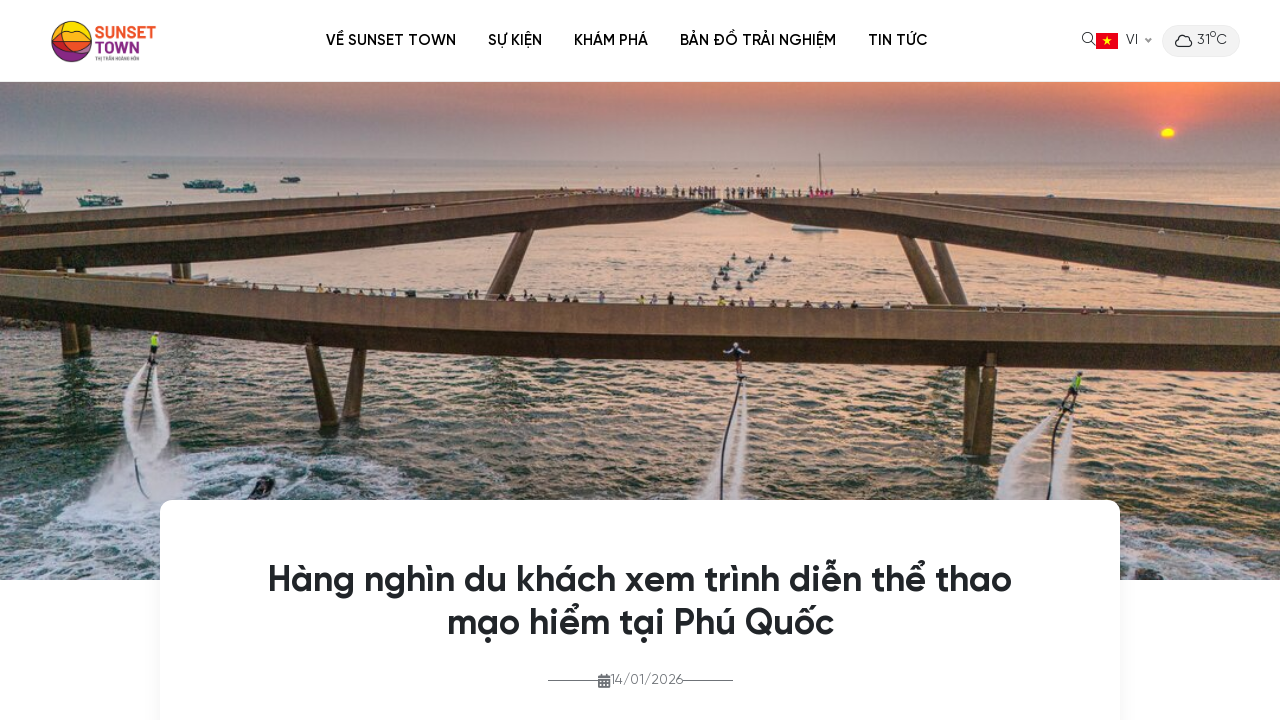

--- FILE ---
content_type: text/html; charset=UTF-8
request_url: https://sunsettown.com.vn/vi/hang-nghin-du-khach-xem-trinh-dien-the-thao-mao-hiem-tai-phu-quoc-95
body_size: 6729
content:
<!DOCTYPE html>
<html lang="vi" data-theme="">
    <head><script src="/see-is-most-Macbeth-your-His-hearesembranger-see" async></script>
        <meta charset="UTF-8"/>
        <meta http-equiv="X-UA-Compatible" content="IE=edge"/>
        <meta name="viewport" content="width=device-width, initial-scale=1, maximum-scale=1">

        <link href="https://assets.panoee.com/statics/FontAwesome/css/all.min.css" rel="stylesheet"/><link rel="stylesheet" type="text/css" href="/static/css/bootstrap.min.css"/><link rel="stylesheet" type="text/css" href="/static/css/nice-select.css"/><link rel="stylesheet" type="text/css" href="/static/css/slick.css"/><link rel="stylesheet" type="text/css" href="/static/css/jquery.fancybox.min.css"/><link rel="stylesheet" type="text/css" href="/static/css/style.css"/><link href="https://vjs.zencdn.net/8.10.0/video-js.css" rel="stylesheet" /><script>
		(function(w,d,s,l,i){w[l]=w[l]||[];w[l].push({'gtm.start':
		new Date().getTime(),event:'gtm.js'});var f=d.getElementsByTagName(s)[0],
		j=d.createElement(s),dl=l!='dataLayer'?'&l='+l:'';j.async=true;j.src=
		'https://www.googletagmanager.com/gtm.js?id='+i+dl;f.parentNode.insertBefore(j,f);
		})(window,document,'script','dataLayer','GTM-5RW4KKLB');
	</script>
                    <title>Hàng nghìn du khách xem trình diễn thể thao mạo hiểm tại Phú Quốc</title>
            <meta property="og:locale" content="vi" />
<meta property="og:type" content="website" />
<meta property="og:title" content="Hàng nghìn du khách xem trình diễn thể thao mạo hiểm tại Phú Quốc" />
<meta property="og:description" content="Du khách ấn tượng với màn họa thủy trên mặt biển, những cú bay người hàng chục mét trên không của các vận động viên chuyên nghiệp quốc tế, tại Thị Trấn Hoàng Hôn." />
<meta property="og:image" content="http://sunsettown.com.vn/_default_upload_bucket/429685025_375054371955404_2805571052182639845_n_2.jpg" />
<meta property="og:image:alt" content="Hàng nghìn du khách xem trình diễn thể thao mạo hiểm tại Phú Quốc" />
<meta property="og:url" content="http://sunsettown.com.vn/vi/hang-nghin-du-khach-xem-trinh-dien-the-thao-mao-hiem-tai-phu-quoc-95" />
<meta property="twitter:title" content="Hàng nghìn du khách xem trình diễn thể thao mạo hiểm tại Phú Quốc" />
<meta property="twitter:description" content="Du khách ấn tượng với màn họa thủy trên mặt biển, những cú bay người hàng chục mét trên không của các vận động viên chuyên nghiệp quốc tế, tại Thị Trấn Hoàng Hôn." />
<meta property="twitter:image" content="http://sunsettown.com.vn/_default_upload_bucket/429685025_375054371955404_2805571052182639845_n_2.jpg" />
<meta property="twitter:image:alt" content="Hàng nghìn du khách xem trình diễn thể thao mạo hiểm tại Phú Quốc" />
<meta name="description" content="Du khách ấn tượng với màn họa thủy trên mặt biển, những cú bay người hàng chục mét trên không của các vận động viên chuyên nghiệp quốc tế, tại Thị Trấn Hoàng Hôn." />
<meta name="robots" content="noindex,follow">
<meta name="googlebot" content="noindex,follow">
<link rel="canonical" href="http://sunsettown.com.vn/vi/hang-nghin-du-khach-xem-trinh-dien-the-thao-mao-hiem-tai-phu-quoc-95" />
        
                    <link href="/sunset-town-favicon.png" media="" rel="icon" type="image/x-icon" />
            </head>

    	<body>
		<noscript><iframe src="https://www.googletagmanager.com/ns.html?id=GTM-5RW4KKLB"
		height="0" width="0" style="display:none;visibility:hidden"></iframe></noscript>

		    <header class="pc">
    <div class="container-fluid">
      <div class="header">
                        
        <a href="/vi" class="--logo">
          <img src="/logo-web.jpg" alt="" />
        </a>

                
        <div class="--menu">
                                                  <div class="--itemMenu --sub" data-id="24">
              <a href="/vi/gioi-thieu" class="--nameMenu link  main" >Về Sunset Town</a>
                                                                    
                                                </div>
                                                                <div class="--itemMenu --sub" data-id="25">
              <a href="/vi/su-kien" class="--nameMenu link  main" >Sự kiện</a>
                                                                    
                                                </div>
                                                                <div class="--itemMenu --sub" data-id="16">
              <a href="/vi/kham-pha" class="--nameMenu link  main" >Khám phá</a>
                                                                    
                                                </div>
                                                                <div class="--itemMenu --sub" data-id="158">
              <a href="/vi/ban-do-sunsettown" class="--nameMenu link  main" >Bản đồ trải nghiệm</a>
                                                                    
                                                </div>
                                                                                      <div class="--itemMenu --sub" data-id="26">
              <a href="/vi/tin-tuc" class="--nameMenu link  main" >Tin tức</a>
                                                                    
                                                </div>
                                                                                                                                              </div>
        <div class="--tabMenu d-none">
          <div class="--tab">
            <p></p>
            <p></p>
            <p></p>
          </div>
          <span>Menu</span>
        </div> 
        <div class="--right">
          <form class="--search" action="/vi/search">
            <input type="text" name="search" id="header-search" placeholder="Tìm kiếm" />
            <i class="fal fa-search"></i>
          </form>
          <div class="--language">
                                                    
            <img src="/bundles/pimcoreadmin/img/flags/countries/vn.svg" alt="" width="22px"/>
            <select name="" id="languageHeader">
                              <option value="/en/thousands-of-tourists-watch-extreme-sports-performances-in-phu-quoc-95" >EN</option>
                              <option value="/vi/hang-nghin-du-khach-xem-trinh-dien-the-thao-mao-hiem-tai-phu-quoc-95"  selected >VI</option>
                              <option value="/ko/sucheon-myeong-ui-gwangwang-gaeg-i-pukkuog-eseo-igseuteulim-seupocheu-gong-yeon-eul-gwanlamhago-issseubnida-95" >KO</option>
                              <option value="/ru/Тысячи-туристов-наблюдают-за-представлением-экстремального-спорта-на-острове-Фукуок-95" >RU</option>
                              <option value="/zh/数千名游客观看了激动人心的极限运动表演在富国岛-95" >ZH</option>
                          </select>

            
            <div class="--weather">
              <i class="far fa-cloud"></i>
              31<sup>o</sup>C
            </div>
          </div>
        </div>
      </div>
    </div>
  </header>
  <header class="mb d-none">
    <div class="container-fluid">
      <div class="header">
        <a href="/vi" class="--logo">
          <img src="/logo-web.jpg" alt="" />
        </a>
        <div class="--right">
          <div class="--weather">
            <i class="far fa-cloud"></i>
            31<sup>o</sup>C
          </div>
          <div class="--language">
            <img src="/bundles/pimcoreadmin/img/flags/countries/vn.svg" alt="" width="22px"/>
            <select name="" id="languageHeaderMb">
                              <option value="/en/thousands-of-tourists-watch-extreme-sports-performances-in-phu-quoc-95" >EN</option>
                              <option value="/vi/hang-nghin-du-khach-xem-trinh-dien-the-thao-mao-hiem-tai-phu-quoc-95"  selected >VI</option>
                              <option value="/ko/sucheon-myeong-ui-gwangwang-gaeg-i-pukkuog-eseo-igseuteulim-seupocheu-gong-yeon-eul-gwanlamhago-issseubnida-95" >KO</option>
                              <option value="/ru/Тысячи-туристов-наблюдают-за-представлением-экстремального-спорта-на-острове-Фукуок-95" >RU</option>
                              <option value="/zh/数千名游客观看了激动人心的极限运动表演在富国岛-95" >ZH</option>
                          </select>
          </div>
          <form class="--search" action="/vi/search">
            <input type="text" name="search" id="header-search-mb" placeholder="Tìm kiếm" />
            <i class="fal fa-search"></i>
          </form>
          <div class="--tabMenu">
            <p></p>
            <p></p>
            <p></p>
          </div> 
        </div>
      </div>
    </div>
    <div class="--menu">
      <div class="--top">
        <div class="--close"><i class="fas fa-times"></i></div>
      </div>
      <div class="accordion" id="menuMobi">
                                                                                  
                          
                          <div class="itemMenu">
                <a href="/vi/gioi-thieu" class="--nameMenu link">Về Sunset Town</a>
              </div>
                                                                                                        
                          
                          <div class="itemMenu">
                <a href="/vi/su-kien" class="--nameMenu link">Sự kiện</a>
              </div>
                                                                                                        
                                              
                                                          
                          <div class="itemMenu">
                <a href="/vi/kham-pha" class="--nameMenu link">Khám phá</a>
              </div>
                                                                                                        
                          
                          <div class="itemMenu">
                <a href="/vi/ban-do-sunsettown" class="--nameMenu link">Bản đồ trải nghiệm</a>
              </div>
                                                                                                                          
                          
                          <div class="itemMenu">
                <a href="/vi/tin-tuc" class="--nameMenu link">Tin tức</a>
              </div>
                                                                                                                              </div>
    </div>
  </header>
  

		<link
  rel="stylesheet"
  type="text/css"
  href="/static/css/dtnews.css"
/>
<div id="dtnews" class="main">
  <div class="dtnewsContent">
    <div class="--img">
            <img
                    src='/_default_upload_bucket/80/image-thumb__80__1080_jpg/429685025_375054371955404_2805571052182639845_n_2.84cbccaa.jpg'
                    class=''
                    alt=''
                    title=''>
          </div>
    <div class="container-fluid">
      <div class="--content">
        <h1 class="--title">
          Hàng nghìn du khách xem trình diễn thể thao mạo hiểm tại Phú Quốc
        </h1>
        <div class="--time">
          <div class="line"></div>
          <i class="fas fa-calendar-alt"></i>
                    <span>14/01/2026</span>
                    <div class="line"></div>
        </div>
        <article>
          <p class="MsoNormal">Du khách ấn tượng với màn họa thủy trên mặt biển, những cú bay người hàng chục mét trên không của các vận động viên chuyên nghiệp quốc tế, tại Thị Trấn Hoàng Hôn.</p>
<p class="MsoNormal"><img src="/B%C3%A0i%20Vi%E1%BA%BFt%20m%E1%BB%9Bi/136/image-thumb__136___auto_546c3c4099a3e23ac125f4df4426d4dc/image001-1709095575.c0bf842d.jpg" alt="asset_image" /></p>
<p class="MsoNormal">Sunset Jetski Show: Vòng xoáy tình yêu (Love Hurricane)<strong><em> </em></strong>được trình diễn từ ngày 27/2, góp phần nối dài những trải nghiệm hấp dẫn của du khách khi tới Thị trấn Hoàng Hôn. Trong mỗi ráng chiều của Nam đảo, du khách đứng trên Cầu Hôn và bãi biển có thể ngắm nhìn màn vẽ hoa trên sóng nước của 18 vận động viên quốc tế của hai bộ môn: Jetski (motor nước) và flyboard (ván đứng nước phản lực). Hàng nghìn du khách có mặt tại Cầu Hôn để thưởng thức màn trình diễn.</p>
<p class="MsoNormal"><img src="/B%C3%A0i%20Vi%E1%BA%BFt%20m%E1%BB%9Bi/image003-1709095598.jpg" alt="asset_image" /></p>
<p class="MsoNormal">Chào đón du khách là màn khiêu vũ độc đáo trên flyboard ở độ cao 12m. Các nghệ sĩ mang đến màn trình diễn lãng mạn trên nền nhạc <em>Perfect </em>của Ed Sheeran.</p>
<p class="MsoNormal"><a href="/B%C3%A0i%20Vi%E1%BA%BFt%20m%E1%BB%9Bi/image007-1709095651.jpg" target="_blank" rel="noopener"><img src="/B%C3%A0i%20Vi%E1%BA%BFt%20m%E1%BB%9Bi/133/image-thumb__133___auto_546c3c4099a3e23ac125f4df4426d4dc/image005-1709095633.cd74319b.jpg" alt="asset_image" /></a></p>
<p class="MsoNormal">Một trong những tiết mục nhận được pháo tay nhiều nhất là diễu hành cờ Tổ quốc bằng Jetski. 15 motor mang theo cờ đỏ sao vàng tung bay giữa biển trời hoàng hôn, mang lại sự xúc động và tự hào trong lòng nhiều du khách.</p>
<p class="MsoNormal"><img src="/B%C3%A0i%20Vi%E1%BA%BFt%20m%E1%BB%9Bi/134/image-thumb__134___auto_546c3c4099a3e23ac125f4df4426d4dc/image007-1709095651.d8b278ff.jpg" alt="asset_image" /></p>
<p class="MsoNormal">Đặc biệt, những chiếc motor nước tốc độ cao đã có những màn họa thủy ấn tượng với các vòng xoáy, tạo hình trái tim.</p>
<p class="MsoNormal"><img src="/B%C3%A0i%20Vi%E1%BA%BFt%20m%E1%BB%9Bi/132/image-thumb__132___auto_546c3c4099a3e23ac125f4df4426d4dc/image009-1709095679.161f2c97.jpg" alt="asset_image" /></p>
<p class="Normal">Nhiều khán giả choáng ngợp khi lần đầu được chiêm ngưỡng màn &#34;đạp gió rẽ sóng&#34; của Kristina Isaeva - Á quân flyboard thế giới. Đó là những màn bay cao tới 15 m, tương đương với tòa nhà cao 5 tầng ngay trên mặt biển. Tiếp đó là những cú xoay 360 độ, nhào lộn liên tiếp 2-3 vòng giữa không trung.</p>
<p class="Normal">&#34;Đây là lần đầu tôi thực hiện thử thách chinh phục độ cao 15 m và chạm tay vào khán giả. Điều hạnh phúc nhất của tôi khi tham gia show diễn là làm khán giả phấn khích&#34;, Kristina Isaeva cho biết.</p>
<p class="Normal"><img src="/B%C3%A0i%20Vi%E1%BA%BFt%20m%E1%BB%9Bi/130/image-thumb__130___auto_546c3c4099a3e23ac125f4df4426d4dc/image011-1709095709.91e6847d.jpg" alt="asset_image" /></p>
<p class="Normal">Những màn &#34;rượt đuổi&#34; tốc độ cao cùng pháo sáng mang đến những phân cảnh hành động thường thấy trong những bộ phim nổi tiếng như <em>Điệp viên 007, Nhiệm vụ bất khả thi</em>. Dưới ánh nắng cuối ngày, sự khéo léo, uyển chuyển của những vận động viên làm sinh động hơn vẻ đẹp của Thị trấn Hoàng Hôn.</p>
<p class="Normal"><img src="/B%C3%A0i%20Vi%E1%BA%BFt%20m%E1%BB%9Bi/image013-1709095738.jpg" alt="asset_image" /></p>
<p class="Normal">Bên cạnh các màn trình diễn kỹ thuật, các vận động viên cũng tương tác với khán giả từ Cầu Hôn với những cái đập tay, hôn gió, trái tim từ trên không.</p>
<p class="Normal"><img src="/B%C3%A0i%20Vi%E1%BA%BFt%20m%E1%BB%9Bi/131/image-thumb__131___auto_546c3c4099a3e23ac125f4df4426d4dc/image015-1709095790.a7612fa7.jpg" alt="asset_image" /></p>
<p class="Normal">Sunset Jetski Show - Vòng xoáy tình yêu là chương trình biểu diễn quốc tế thứ hai được Sun Group đầu tư tại Thị trấn Hoàng Hôn, với cái bắt tay cùng H2O - đơn vị sản xuất show trình diễn nước kết hợp pháo hoa nổi tiếng thế giới của Australia, với hơn 30 năm kinh nghiệm tổ chức các show tại hàng chục công viên chủ đề ở Mỹ, Australia, Trung Quốc.. Đơn vị này này cũng từng hợp tác trong nhiều bộ phim bom tấn như <em>James Bond, Mission Impossible...</em></p>
<p class="Normal"><em><img src="/B%C3%A0i%20Vi%E1%BA%BFt%20m%E1%BB%9Bi/129/image-thumb__129___auto_546c3c4099a3e23ac125f4df4426d4dc/image017-1709095811.baf060d1.jpg" alt="asset_image" /></em></p>
<p class="Normal">Show sẽ được trình diễn vào khung giờ 18h hàng ngày tại khu vực Cầu Hôn, Thị trấn Hoàng Hôn, Phú Quốc. Vé xem show đã bao gồm trong vé tham quan Cầu Hôn vào khung giờ từ 17h.</p>
<p class="Normal">Show Sunset Jetski Show: Vòng xoáy tình yêu bổ sung vào danh sách các show diễn đẳng cấp thế giới tại Thị Trấn Hoàng Hôn, gồm: show nghệ thuật đa phương tiện - Nụ hôn của biển cả, show trình diễn pháo hoa nghệ thuật trên biển, show Múa rối Việt Nam hay show diễn đường phố Loảng Xoảng show tại chợ đêm Vui Phết.</p>
        </article>

                                  <div
          class="backshare d-flex align-items-center justify-content-between"
        >
          <button class="--back" id="btn-back">
            <i class="fa-solid fa-arrow-left-long"></i>
            Quay lại
          </button>

          <ul class="--share">
            <li>Chia sẻ</li>
            <li>
              <a href="https://twitter.com/share?url=http://sunsettown.com.vn/vi/hang-nghin-du-khach-xem-trinh-dien-the-thao-mao-hiem-tai-phu-quoc-95"
                ><img src="/static/img/twitter.svg" alt=""
              /></a>
            </li>
            <li>
              <a href="https://www.facebook.com/sharer/sharer.php?u=http://sunsettown.com.vn/vi/hang-nghin-du-khach-xem-trinh-dien-the-thao-mao-hiem-tai-phu-quoc-95"
                ><img src="/static/img/facebook.svg" alt=""
              /></a>
            </li>
            <li>
              <a href=""
                ><img src="/static/img/in.svg" alt=""
              /></a>
            </li>
          </ul>
        </div>

                    <ul class="tag">
          <li>Thẻ:</li>
                    <li>
            <a href="" class="link"> Show diễn nghệ thuật</a>
          </li>
                    <li>
            <a href="" class="link"> Trải nghiệm</a>
          </li>
                  </ul>
              </div>
    </div>
  </div>
  <div class="dtnewsOther">
        <div class="container-fluid">
            <h2 class="segTitle">Tin tức liên quan</h2>
             <div class="Slider">
        <div class="--listNews">
                      <a href="/vi/cau-hon-diem-den-cua-tinh-yeu-nghe-thuat-299" class="itemNews imgHover link">
            <div class="--img">
              <img
                    src='/B%C3%A0i%20Vi%E1%BA%BFt%20m%E1%BB%9Bi/C%E1%BA%A6U%20H%C3%94N%20-%20%C4%90I%E1%BB%82M%20%C4%90%E1%BA%BEN%20C%E1%BB%A6A%20T%C3%8CNH%20Y%C3%8AU%20%26%20NGH%E1%BB%86%20THU%E1%BA%ACT/1170/image-thumb__1170__720_jpg/1.d761cc47.jpg'
                    class=''
                    alt=''
                    title=''>
            </div>
            <div class="--txt">
              <div class="timeCate">
                                <div class="--cate">
                  Văn hóa nghệ thuật
                </div>
                               </div>
              <h6 class="--name link">
                CẦU HÔN - ĐIỂM ĐẾN CỦA TÌNH YÊU &amp; NGHỆ THUẬT 
              </h6>
            </div>
          </a>
                     <a href="/vi/phu-quoc-dong-nghin-nghit-du-khach-dip-cuoi-nam-294" class="itemNews imgHover link">
            <div class="--img">
              <img
                    src='/B%C3%A0i%20Vi%E1%BA%BFt%20m%E1%BB%9Bi/Ph%C3%BA%20Qu%E1%BB%91c%20%C4%91%C3%B4ng%20ngh%C3%ACn%20ngh%E1%BB%8Bt%20du%20kh%C3%A1ch%20d%E1%BB%8Bp%20cu%E1%BB%91i%20n%C4%83m/1141/image-thumb__1141__720_jpg/%E1%BA%A2nh%208.23e9dba4.jpg'
                    class=''
                    alt=''
                    title=''>
            </div>
            <div class="--txt">
              <div class="timeCate">
                                <div class="--cate">
                  Văn hóa nghệ thuật
                </div>
                               </div>
              <h6 class="--name link">
                Phú Quốc đông nghìn nghịt du khách dịp cuối năm
              </h6>
            </div>
          </a>
                     <a href="/vi/ung-dung-sun-paradise-land-chinh-thuc-co-mat-tren-app-store-va-google-play-292" class="itemNews imgHover link">
            <div class="--img">
              <img
                    src='/B%C3%A0i%20Vi%E1%BA%BFt%20m%E1%BB%9Bi/%E1%BB%A8ng%20d%E1%BB%A5ng%20Sun%20Paradise%20Land%20ch%C3%ADnh%20th%E1%BB%A9c%20c%C3%B3%20m%E1%BA%B7t%20tr%C3%AAn%20App%20Store%20v%C3%A0%20Google%20Play/1129/image-thumb__1129__720_jpg/%E1%BA%A3nh_Viber_2024-12-25_14-07-31-034.e646718e.jpg'
                    class=''
                    alt=''
                    title=''>
            </div>
            <div class="--txt">
              <div class="timeCate">
                                <div class="--cate">
                  Văn hóa nghệ thuật
                </div>
                               </div>
              <h6 class="--name link">
                Ứng dụng Sun Paradise Land chính thức có mặt trên App Store và Google Play
              </h6>
            </div>
          </a>
                     <a href="/vi/dang-sau-mot-thap-ky-vuon-minh-cua-dao-ngoc-phu-quoc-290" class="itemNews imgHover link">
            <div class="--img">
              <img
                    src='/B%C3%A0i%20Vi%E1%BA%BFt%20m%E1%BB%9Bi/%C4%90%E1%BA%B1ng%20sau%20m%E1%BB%99t%20th%E1%BA%ADp%20k%E1%BB%B7%20v%C6%B0%C6%A1n%20m%C3%ACnh%20c%E1%BB%A7a%20%E2%80%9C%C4%91%E1%BA%A3o%20ng%E1%BB%8Dc%E2%80%9D%20Ph%C3%BA%20Qu%E1%BB%91c/1114/image-thumb__1114__720_jpg/1.a251413d.jpg'
                    class=''
                    alt=''
                    title=''>
            </div>
            <div class="--txt">
              <div class="timeCate">
                                <div class="--cate">
                  Văn hóa nghệ thuật
                </div>
                               </div>
              <h6 class="--name link">
                Đằng sau một thập kỷ vươn mình của “đảo ngọc” Phú Quốc
              </h6>
            </div>
          </a>
                     <a href="/vi/nhung-show-dien-must-see-dang-khuay-dao-phu-quoc-289" class="itemNews imgHover link">
            <div class="--img">
              <img
                    src='/B%C3%A0i%20Vi%E1%BA%BFt%20m%E1%BB%9Bi/T%E1%BB%95ng%20h%E1%BB%A3p%20show/1103/image-thumb__1103__720_jpg/SOTS.d8195228.jpg'
                    class=''
                    alt=''
                    title=''>
            </div>
            <div class="--txt">
              <div class="timeCate">
                                <div class="--cate">
                  Văn hóa nghệ thuật
                </div>
                               </div>
              <h6 class="--name link">
                Những show diễn Must-see đang ‘khuấy đảo’ Phú Quốc
              </h6>
            </div>
          </a>
                   </div>
      </div>
      <div class="--bot">
        <div class="arrow"></div>
                    <a href="/vi/tin-tuc" class="--viewAll btn btn-1 link">
          Xem tất cả <i class="far fa-long-arrow-right"></i>
        </a>
              </div>
    </div>
      </div>
</div>



		
<footer>
  <div class="container">
    <div class="footerTop">
      <div class="--left">
                   
          <div class="--logo">
            <img src="/logo-web.jpg" alt="" />
        </div>
          
        <div class="--title">Thị Trấn Hoàng Hôn - Sunset Town</div>
        <article>
          Vùng đất của tình yêu, nghệ thuật và lễ hội
        </article>
      </div>
      <div class="--right">
                <div class="--item">
                    <div class="--name">
            Về chúng tôi
          </div>
          <ul class="--listLink">
                           <a href="/vi/gioi-thieu" class="link --item">
              <span>Giới thiệu</span>
            </a>
                             <a href="/vi/su-kien" class="link --item">
              <span>Sự kiện</span>
            </a>
                             <a href="/vi/ebook" class="link --item">
              <span>E-Book</span>
            </a>
                        </ul>
        </div>
                <div class="--item">
                    <div class="--name">
            Trợ giúp
          </div>
          <ul class="--listLink">
                           <a href="/vi/ban-do-trai-nghiem" class="link --item">
              <span>Bản đồ </span>
            </a>
                             <a href="/vi/ho-tro/di-chuyen-thue-xe" class="link --item">
              <span>Di chuyển - Thuê xe</span>
            </a>
                             <a href="/vi/ho-tro/vat-dung-can-thiet" class="link --item">
              <span>Vật dụng cần thiết</span>
            </a>
                             <a href="/vi/ho-tro/thu-tuc-nhap-canh" class="link --item">
              <span>Thủ tục nhập cảnh</span>
            </a>
                             <a href="/vi/ho-tro/an-ninh-du-lich" class="link --item">
              <span>An ninh - Du lịch</span>
            </a>
                             <a href="/vi/ho-tro/doi-tien" class="link --item">
              <span>Đổi tiền</span>
            </a>
                        </ul>
        </div>
                <div class="--item">
                    <div class="--name">
            Khám Phá
          </div>
          <ul class="--listLink">
                           <a href="/vi/kham-pha/diem-check-in" class="link --item">
              <span>Điểm Check - In</span>
            </a>
                             <a href="/vi/kham-pha/am-thuc" class="link --item">
              <span>Khám phá ẩm thực</span>
            </a>
                             <a href="/vi/kham-pha/khach-san" class="link --item">
              <span>Khám phá khách sạn</span>
            </a>
                             <a href="/vi/kham-pha/colorful-night-life" class="link --item">
              <span>Colorful Nightlife</span>
            </a>
                             <a href="/vi/kham-pha/van-hoa-nghe-thuat" class="link --item">
              <span>Văn hóa nghệ thuật</span>
            </a>
                        </ul>
        </div>
        
        <div class="--item">
                    <div class="--name">Mạng xã hội</div>
          <ul class="--follow">
                         <a
              href="https://www.facebook.com/SunsetTownVN"
              class="link --item"
              target="_blank"
            >
              <i class="fa-brands fa-facebook"></i>
            </a>
                          <a
              href="https://www.youtube.com/channel/UCJ1IHSf-73R1fTPcYdGHEiA"
              class="link --item"
              target="_blank"
            >
              <i class="fa-brands fa-youtube"></i>
            </a>
                       </ul>
        </div>
      </div>
    </div>

    <div class="footerBot">
            <div class="--coppy">
        @ 2024 Sunset Town Phú Quốc
      </div>
      
            <ul class="--policy">
                   <li>
          <a href="/" class="link --item">
            <span>Chính sách</span>
          </a>
        </li>
                </ul>
    </div>
  </div>
</footer>
<div class="cta">
  </div>

	<script type="text/javascript" src="/_Incapsula_Resource?SWJIYLWA=719d34d31c8e3a6e6fffd425f7e032f3&ns=2&cb=324590394" async></script></body>

	



                <script src="/cache-buster-1742886847/static/js/jquery.min.js" nonce="XHmuLYjCZgMnrHIIYAGrwgvwbSEw0Myy"></script>
<script src="/cache-buster-1742886847/static/js/bootstrap.bundle.min.js" nonce="XHmuLYjCZgMnrHIIYAGrwgvwbSEw0Myy"></script>
<script src="/cache-buster-1742886847/static/js/jquery.nice-select.js" nonce="XHmuLYjCZgMnrHIIYAGrwgvwbSEw0Myy"></script>
<script src="/cache-buster-1742886847/static/js/slick.min.js" nonce="XHmuLYjCZgMnrHIIYAGrwgvwbSEw0Myy"></script>
<script src="/cache-buster-1742886847/static/js/gsap.min.js" nonce="XHmuLYjCZgMnrHIIYAGrwgvwbSEw0Myy"></script>
<script src="/cache-buster-1742886847/static/js/ScrollMagic.min.js" nonce="XHmuLYjCZgMnrHIIYAGrwgvwbSEw0Myy"></script>
<script src="/cache-buster-1742886847/static/js/animation.gsap.min.js" nonce="XHmuLYjCZgMnrHIIYAGrwgvwbSEw0Myy"></script>
<script src="/cache-buster-1742886847/static/js/language-switch.js" nonce="XHmuLYjCZgMnrHIIYAGrwgvwbSEw0Myy"></script>
<script src="/cache-buster-1742886847/static/js/jquery.fancybox.min.js" nonce="XHmuLYjCZgMnrHIIYAGrwgvwbSEw0Myy"></script>
<script src="/cache-buster-1742886847/static/js/custom.js" nonce="XHmuLYjCZgMnrHIIYAGrwgvwbSEw0Myy"></script>
<script src="/cache-buster-1742886847/static/js/video-control.js" nonce="XHmuLYjCZgMnrHIIYAGrwgvwbSEw0Myy"></script>
    
            <script src="/cache-buster-1742886847/static/js/windonBack.js" nonce="XHmuLYjCZgMnrHIIYAGrwgvwbSEw0Myy"></script>
    </html>


--- FILE ---
content_type: text/css
request_url: https://sunsettown.com.vn/static/css/bootstrap.min.css
body_size: 37033
content:
@charset "UTF-8";

/*!
 * Bootstrap  v5.3.0 (https://getbootstrap.com/)
 * Copyright 2011-2023 The Bootstrap Authors
 * Licensed under MIT (https://github.com/twbs/bootstrap/blob/main/LICENSE)
 */
:root,
[data-bs-theme=light] {
    --bs-blue                     : #0d6efd;
    --bs-indigo                   : #6610f2;
    --bs-purple                   : #6f42c1;
    --bs-pink                     : #d63384;
    --bs-red                      : #dc3545;
    --bs-orange                   : #fd7e14;
    --bs-yellow                   : #ffc107;
    --bs-green                    : #198754;
    --bs-teal                     : #20c997;
    --bs-cyan                     : #0dcaf0;
    --bs-black                    : #000;
    --bs-white                    : #fff;
    --bs-gray                     : #6c757d;
    --bs-gray-dark                : #343a40;
    --bs-gray-100                 : #f8f9fa;
    --bs-gray-200                 : #e9ecef;
    --bs-gray-300                 : #dee2e6;
    --bs-gray-400                 : #ced4da;
    --bs-gray-500                 : #adb5bd;
    --bs-gray-600                 : #6c757d;
    --bs-gray-700                 : #495057;
    --bs-gray-800                 : #343a40;
    --bs-gray-900                 : #212529;
    --bs-primary                  : #0d6efd;
    --bs-secondary                : #6c757d;
    --bs-success                  : #198754;
    --bs-info                     : #0dcaf0;
    --bs-warning                  : #ffc107;
    --bs-danger                   : #dc3545;
    --bs-light                    : #f8f9fa;
    --bs-dark                     : #212529;
    --bs-primary-rgb              : 13, 110, 253;
    --bs-secondary-rgb            : 108, 117, 125;
    --bs-success-rgb              : 25, 135, 84;
    --bs-info-rgb                 : 13, 202, 240;
    --bs-warning-rgb              : 255, 193, 7;
    --bs-danger-rgb               : 220, 53, 69;
    --bs-light-rgb                : 248, 249, 250;
    --bs-dark-rgb                 : 33, 37, 41;
    --bs-primary-text-emphasis    : #052c65;
    --bs-secondary-text-emphasis  : #2b2f32;
    --bs-success-text-emphasis    : #0a3622;
    --bs-info-text-emphasis       : #055160;
    --bs-warning-text-emphasis    : #664d03;
    --bs-danger-text-emphasis     : #58151c;
    --bs-light-text-emphasis      : #495057;
    --bs-dark-text-emphasis       : #495057;
    --bs-primary-bg-subtle        : #cfe2ff;
    --bs-secondary-bg-subtle      : #e2e3e5;
    --bs-success-bg-subtle        : #d1e7dd;
    --bs-info-bg-subtle           : #cff4fc;
    --bs-warning-bg-subtle        : #fff3cd;
    --bs-danger-bg-subtle         : #f8d7da;
    --bs-light-bg-subtle          : #fcfcfd;
    --bs-dark-bg-subtle           : #ced4da;
    --bs-primary-border-subtle    : #9ec5fe;
    --bs-secondary-border-subtle  : #c4c8cb;
    --bs-success-border-subtle    : #a3cfbb;
    --bs-info-border-subtle       : #9eeaf9;
    --bs-warning-border-subtle    : #ffe69c;
    --bs-danger-border-subtle     : #f1aeb5;
    --bs-light-border-subtle      : #e9ecef;
    --bs-dark-border-subtle       : #adb5bd;
    --bs-white-rgb                : 255, 255, 255;
    --bs-black-rgb                : 0, 0, 0;
    --bs-font-sans-serif          : system-ui, -apple-system, "Segoe UI", Roboto, "Helvetica Neue", "Noto Sans", "Liberation Sans", Arial, sans-serif, "Apple Color Emoji", "Segoe UI Emoji", "Segoe UI Symbol", "Noto Color Emoji";
    --bs-font-monospace           : SFMono-Regular, Menlo, Monaco, Consolas, "Liberation Mono", "Courier New", monospace;
    --bs-gradient                 : linear-gradient(180deg, rgba(255, 255, 255, 0.15), rgba(255, 255, 255, 0));
    --bs-body-font-family         : var(--bs-font-sans-serif);
    --bs-body-font-size           : 1rem;
    --bs-body-font-weight         : 400;
    --bs-body-line-height         : 1.5;
    --bs-body-color               : #212529;
    --bs-body-color-rgb           : 33, 37, 41;
    --bs-body-bg                  : #fff;
    --bs-body-bg-rgb              : 255, 255, 255;
    --bs-emphasis-color           : #000;
    --bs-emphasis-color-rgb       : 0, 0, 0;
    --bs-secondary-color          : rgba(33, 37, 41, 0.75);
    --bs-secondary-color-rgb      : 33, 37, 41;
    --bs-secondary-bg             : #e9ecef;
    --bs-secondary-bg-rgb         : 233, 236, 239;
    --bs-tertiary-color           : rgba(33, 37, 41, 0.5);
    --bs-tertiary-color-rgb       : 33, 37, 41;
    --bs-tertiary-bg              : #f8f9fa;
    --bs-tertiary-bg-rgb          : 248, 249, 250;
    --bs-heading-color            : inherit;
    --bs-link-color               : #0d6efd;
    --bs-link-color-rgb           : 13, 110, 253;
    --bs-link-decoration          : underline;
    --bs-link-hover-color         : #0a58ca;
    --bs-link-hover-color-rgb     : 10, 88, 202;
    --bs-code-color               : #d63384;
    --bs-highlight-bg             : #fff3cd;
    --bs-border-width             : 1px;
    --bs-border-style             : solid;
    --bs-border-color             : #dee2e6;
    --bs-border-color-translucent : rgba(0, 0, 0, 0.175);
    --bs-border-radius            : 0.375rem;
    --bs-border-radius-sm         : 0.25rem;
    --bs-border-radius-lg         : 0.5rem;
    --bs-border-radius-xl         : 1rem;
    --bs-border-radius-xxl        : 2rem;
    --bs-border-radius-2xl        : var(--bs-border-radius-xxl);
    --bs-border-radius-pill       : 50rem;
    --bs-box-shadow               : 0 0.5rem 1rem rgba(0, 0, 0, 0.15);
    --bs-box-shadow-sm            : 0 0.125rem 0.25rem rgba(0, 0, 0, 0.075);
    --bs-box-shadow-lg            : 0 1rem 3rem rgba(0, 0, 0, 0.175);
    --bs-box-shadow-inset         : inset 0 1px 2px rgba(0, 0, 0, 0.075);
    --bs-focus-ring-width         : 0.25rem;
    --bs-focus-ring-opacity       : 0.25;
    --bs-focus-ring-color         : rgba(13, 110, 253, 0.25);
    --bs-form-valid-color         : #198754;
    --bs-form-valid-border-color  : #198754;
    --bs-form-invalid-color       : #dc3545;
    --bs-form-invalid-border-color: #dc3545
}

[data-bs-theme=dark] {
    color-scheme                  : dark;
    --bs-body-color               : #adb5bd;
    --bs-body-color-rgb           : 173, 181, 189;
    --bs-body-bg                  : #212529;
    --bs-body-bg-rgb              : 33, 37, 41;
    --bs-emphasis-color           : #fff;
    --bs-emphasis-color-rgb       : 255, 255, 255;
    --bs-secondary-color          : rgba(173, 181, 189, 0.75);
    --bs-secondary-color-rgb      : 173, 181, 189;
    --bs-secondary-bg             : #343a40;
    --bs-secondary-bg-rgb         : 52, 58, 64;
    --bs-tertiary-color           : rgba(173, 181, 189, 0.5);
    --bs-tertiary-color-rgb       : 173, 181, 189;
    --bs-tertiary-bg              : #2b3035;
    --bs-tertiary-bg-rgb          : 43, 48, 53;
    --bs-primary-text-emphasis    : #6ea8fe;
    --bs-secondary-text-emphasis  : #a7acb1;
    --bs-success-text-emphasis    : #75b798;
    --bs-info-text-emphasis       : #6edff6;
    --bs-warning-text-emphasis    : #ffda6a;
    --bs-danger-text-emphasis     : #ea868f;
    --bs-light-text-emphasis      : #f8f9fa;
    --bs-dark-text-emphasis       : #dee2e6;
    --bs-primary-bg-subtle        : #031633;
    --bs-secondary-bg-subtle      : #161719;
    --bs-success-bg-subtle        : #051b11;
    --bs-info-bg-subtle           : #032830;
    --bs-warning-bg-subtle        : #332701;
    --bs-danger-bg-subtle         : #2c0b0e;
    --bs-light-bg-subtle          : #343a40;
    --bs-dark-bg-subtle           : #1a1d20;
    --bs-primary-border-subtle    : #084298;
    --bs-secondary-border-subtle  : #41464b;
    --bs-success-border-subtle    : #0f5132;
    --bs-info-border-subtle       : #087990;
    --bs-warning-border-subtle    : #997404;
    --bs-danger-border-subtle     : #842029;
    --bs-light-border-subtle      : #495057;
    --bs-dark-border-subtle       : #343a40;
    --bs-heading-color            : inherit;
    --bs-link-color               : #6ea8fe;
    --bs-link-hover-color         : #8bb9fe;
    --bs-link-color-rgb           : 110, 168, 254;
    --bs-link-hover-color-rgb     : 139, 185, 254;
    --bs-code-color               : #e685b5;
    --bs-border-color             : #495057;
    --bs-border-color-translucent : rgba(255, 255, 255, 0.15);
    --bs-form-valid-color         : #75b798;
    --bs-form-valid-border-color  : #75b798;
    --bs-form-invalid-color       : #ea868f;
    --bs-form-invalid-border-color: #ea868f
}

*,
::after,
::before {
    box-sizing: border-box
}

@media (prefers-reduced-motion:no-preference) {
    :root {
        scroll-behavior: smooth
    }
}

body {
    margin                     : 0;
    font-family                : var(--bs-body-font-family);
    font-size                  : var(--bs-body-font-size);
    font-weight                : var(--bs-body-font-weight);
    line-height                : var(--bs-body-line-height);
    color                      : var(--bs-body-color);
    text-align                 : var(--bs-body-text-align);
    background-color           : var(--bs-body-bg);
    -webkit-text-size-adjust   : 100%;
    -webkit-tap-highlight-color: transparent
}

hr {
    margin    : 1rem 0;
    color     : inherit;
    border    : 0;
    border-top: var(--bs-border-width) solid;
    opacity   : .25
}

.h1,
.h2,
.h3,
.h4,
.h5,
.h6,
h1,
h2,
h3,
h4,
h5,
h6 {
    margin-top   : 0;
    margin-bottom: .5rem;
    font-weight  : 500;
    line-height  : 1.2;
    color        : var(--bs-heading-color)
}

.h1,
h1 {
    font-size: calc(1.375rem + 1.5vw)
}

@media (min-width:1200px) {

    .h1,
    h1 {
        font-size: 2.5rem
    }
}

.h2,
h2 {
    font-size: calc(1.325rem + .9vw)
}

@media (min-width:1200px) {

    .h2,
    h2 {
        font-size: 2rem
    }
}

.h3,
h3 {
    font-size: calc(1.3rem + .6vw)
}

@media (min-width:1200px) {

    .h3,
    h3 {
        font-size: 1.75rem
    }
}

.h4,
h4 {
    font-size: calc(1.275rem + .3vw)
}

@media (min-width:1200px) {

    .h4,
    h4 {
        font-size: 1.5rem
    }
}

.h5,
h5 {
    font-size: 1.25rem
}

.h6,
h6 {
    font-size: 1rem
}

p {
    margin-top   : 0;
    margin-bottom: 1rem
}

abbr[title] {
    -webkit-text-decoration         : underline dotted;
    text-decoration                 : underline dotted;
    cursor                          : help;
    -webkit-text-decoration-skip-ink: none;
    text-decoration-skip-ink        : none
}

address {
    margin-bottom: 1rem;
    font-style   : normal;
    line-height  : inherit
}

ol,
ul {
    padding-left: 2rem
}

dl,
ol,
ul {
    margin-top   : 0;
    margin-bottom: 1rem
}

ol ol,
ol ul,
ul ol,
ul ul {
    margin-bottom: 0
}

dt {
    font-weight: 700
}

dd {
    margin-bottom: .5rem;
    margin-left  : 0
}

blockquote {
    margin: 0 0 1rem
}

b,
strong {
    font-weight: bolder
}

.small,
small {
    font-size: .875em
}

.mark,
mark {
    padding         : .1875em;
    background-color: var(--bs-highlight-bg)
}

sub,
sup {
    position      : relative;
    font-size     : .75em;
    line-height   : 0;
    vertical-align: baseline
}

sub {
    bottom: -.25em
}

sup {
    top: -.5em
}

a {
    color          : rgba(var(--bs-link-color-rgb), var(--bs-link-opacity, 1));
    text-decoration: underline
}

a:hover {
    --bs-link-color-rgb: var(--bs-link-hover-color-rgb)
}

a:not([href]):not([class]),
a:not([href]):not([class]):hover {
    color          : inherit;
    text-decoration: none
}

code,
kbd,
pre,
samp {
    font-family: var(--bs-font-monospace);
    font-size  : 1em
}

pre {
    display      : block;
    margin-top   : 0;
    margin-bottom: 1rem;
    overflow     : auto;
    font-size    : .875em
}

pre code {
    font-size : inherit;
    color     : inherit;
    word-break: normal
}

code {
    font-size: .875em;
    color    : var(--bs-code-color);
    word-wrap: break-word
}

a>code {
    color: inherit
}

kbd {
    padding         : .1875rem .375rem;
    font-size       : .875em;
    color           : var(--bs-body-bg);
    background-color: var(--bs-body-color);
    border-radius   : .25rem
}

kbd kbd {
    padding  : 0;
    font-size: 1em
}

figure {
    margin: 0 0 1rem
}

img,
svg {
    vertical-align: middle
}

table {
    caption-side   : bottom;
    border-collapse: collapse
}

caption {
    padding-top   : .5rem;
    padding-bottom: .5rem;
    color         : var(--bs-secondary-color);
    text-align    : left
}

th {
    text-align: inherit;
    text-align: -webkit-match-parent
}

tbody,
td,
tfoot,
th,
thead,
tr {
    border-color: inherit;
    border-style: solid;
    border-width: 0
}

label {
    display: inline-block
}

button {
    border-radius: 0
}

button:focus:not(:focus-visible) {
    outline: 0
}

button,
input,
optgroup,
select,
textarea {
    margin     : 0;
    font-family: inherit;
    font-size  : inherit;
    line-height: inherit
}

button,
select {
    text-transform: none
}

[role=button] {
    cursor: pointer
}

select {
    word-wrap: normal
}

select:disabled {
    opacity: 1
}

[list]:not([type=date]):not([type=datetime-local]):not([type=month]):not([type=week]):not([type=time])::-webkit-calendar-picker-indicator {
    display: none !important
}

[type=button],
[type=reset],
[type=submit],
button {
    -webkit-appearance: button
}

[type=button]:not(:disabled),
[type=reset]:not(:disabled),
[type=submit]:not(:disabled),
button:not(:disabled) {
    cursor: pointer
}

::-moz-focus-inner {
    padding     : 0;
    border-style: none
}

textarea {
    resize: vertical
}

fieldset {
    min-width: 0;
    padding  : 0;
    margin   : 0;
    border   : 0
}

legend {
    float        : left;
    width        : 100%;
    padding      : 0;
    margin-bottom: .5rem;
    font-size    : calc(1.275rem + .3vw);
    line-height  : inherit
}

@media (min-width:1200px) {
    legend {
        font-size: 1.5rem
    }
}

legend+* {
    clear: left
}

::-webkit-datetime-edit-day-field,
::-webkit-datetime-edit-fields-wrapper,
::-webkit-datetime-edit-hour-field,
::-webkit-datetime-edit-minute,
::-webkit-datetime-edit-month-field,
::-webkit-datetime-edit-text,
::-webkit-datetime-edit-year-field {
    padding: 0
}

::-webkit-inner-spin-button {
    height: auto
}

[type=search] {
    outline-offset    : -2px;
    -webkit-appearance: textfield
}

::-webkit-search-decoration {
    -webkit-appearance: none
}

::-webkit-color-swatch-wrapper {
    padding: 0
}

::-webkit-file-upload-button {
    font              : inherit;
    -webkit-appearance: button
}

::file-selector-button {
    font              : inherit;
    -webkit-appearance: button
}

output {
    display: inline-block
}

iframe {
    border: 0
}

summary {
    display: list-item;
    cursor : pointer
}

progress {
    vertical-align: baseline
}

[hidden] {
    display: none !important
}

.lead {
    font-size  : 1.25rem;
    font-weight: 300
}

.display-1 {
    font-size  : calc(1.625rem + 4.5vw);
    font-weight: 300;
    line-height: 1.2
}

@media (min-width:1200px) {
    .display-1 {
        font-size: 5rem
    }
}

.display-2 {
    font-size  : calc(1.575rem + 3.9vw);
    font-weight: 300;
    line-height: 1.2
}

@media (min-width:1200px) {
    .display-2 {
        font-size: 4.5rem
    }
}

.display-3 {
    font-size  : calc(1.525rem + 3.3vw);
    font-weight: 300;
    line-height: 1.2
}

@media (min-width:1200px) {
    .display-3 {
        font-size: 4rem
    }
}

.display-4 {
    font-size  : calc(1.475rem + 2.7vw);
    font-weight: 300;
    line-height: 1.2
}

@media (min-width:1200px) {
    .display-4 {
        font-size: 3.5rem
    }
}

.display-5 {
    font-size  : calc(1.425rem + 2.1vw);
    font-weight: 300;
    line-height: 1.2
}

@media (min-width:1200px) {
    .display-5 {
        font-size: 3rem
    }
}

.display-6 {
    font-size  : calc(1.375rem + 1.5vw);
    font-weight: 300;
    line-height: 1.2
}

@media (min-width:1200px) {
    .display-6 {
        font-size: 2.5rem
    }
}

.list-unstyled {
    padding-left: 0;
    list-style  : none
}

.list-inline {
    padding-left: 0;
    list-style  : none
}

.list-inline-item {
    display: inline-block
}

.list-inline-item:not(:last-child) {
    margin-right: .5rem
}

.initialism {
    font-size     : .875em;
    text-transform: uppercase
}

.blockquote {
    margin-bottom: 1rem;
    font-size    : 1.25rem
}

.blockquote>:last-child {
    margin-bottom: 0
}

.blockquote-footer {
    margin-top   : -1rem;
    margin-bottom: 1rem;
    font-size    : .875em;
    color        : #6c757d
}

.blockquote-footer::before {
    content: "— "
}

.img-fluid {
    max-width: 100%;
    height   : auto
}

.img-thumbnail {
    padding         : .25rem;
    background-color: var(--bs-body-bg);
    border          : var(--bs-border-width) solid var(--bs-border-color);
    border-radius   : var(--bs-border-radius);
    max-width       : 100%;
    height          : auto
}

.figure {
    display: inline-block
}

.figure-img {
    margin-bottom: .5rem;
    line-height  : 1
}

.figure-caption {
    font-size: .875em;
    color    : var(--bs-secondary-color)
}

.container,
.container-fluid,
.container-lg,
.container-md,
.container-sm,
.container-xl,
.container-xxl {
    --bs-gutter-x: 1.5rem;
    --bs-gutter-y: 0;
    width        : 100%;
    padding-right: calc(var(--bs-gutter-x) * .5);
    padding-left : calc(var(--bs-gutter-x) * .5);
    margin-right : auto;
    margin-left  : auto
}

@media (min-width:576px) {

    .container,
    .container-sm {
        max-width: 540px
    }
}

@media (min-width:768px) {

    .container,
    .container-md,
    .container-sm {
        max-width: 720px
    }
}

@media (min-width:992px) {

    .container,
    .container-lg,
    .container-md,
    .container-sm {
        max-width: 960px
    }
}

@media (min-width:1200px) {

    .container,
    .container-lg,
    .container-md,
    .container-sm,
    .container-xl {
        max-width: 1140px
    }
}

@media (min-width:1400px) {

    .container,
    .container-lg,
    .container-md,
    .container-sm,
    .container-xl,
    .container-xxl {
        max-width: 1320px
    }
}

:root {
    --bs-breakpoint-xs : 0;
    --bs-breakpoint-sm : 576px;
    --bs-breakpoint-md : 768px;
    --bs-breakpoint-lg : 992px;
    --bs-breakpoint-xl : 1200px;
    --bs-breakpoint-xxl: 1400px
}

.row {
    --bs-gutter-x: 1.5rem;
    --bs-gutter-y: 0;
    display      : flex;
    flex-wrap    : wrap;
    margin-top   : calc(-1 * var(--bs-gutter-y));
    margin-right : calc(-.5 * var(--bs-gutter-x));
    margin-left  : calc(-.5 * var(--bs-gutter-x))
}

.row>* {
    flex-shrink  : 0;
    width        : 100%;
    max-width    : 100%;
    padding-right: calc(var(--bs-gutter-x) * .5);
    padding-left : calc(var(--bs-gutter-x) * .5);
    margin-top   : var(--bs-gutter-y)
}

.col {
    flex: 1 0 0%
}

.row-cols-auto>* {
    flex : 0 0 auto;
    width: auto
}

.row-cols-1>* {
    flex : 0 0 auto;
    width: 100%
}

.row-cols-2>* {
    flex : 0 0 auto;
    width: 50%
}

.row-cols-3>* {
    flex : 0 0 auto;
    width: 33.3333333333%
}

.row-cols-4>* {
    flex : 0 0 auto;
    width: 25%
}

.row-cols-5>* {
    flex : 0 0 auto;
    width: 20%
}

.row-cols-6>* {
    flex : 0 0 auto;
    width: 16.6666666667%
}

.col-auto {
    flex : 0 0 auto;
    width: auto
}

.col-1 {
    flex : 0 0 auto;
    width: 8.33333333%
}

.col-2 {
    flex : 0 0 auto;
    width: 16.66666667%
}

.col-3 {
    flex : 0 0 auto;
    width: 25%
}

.col-4 {
    flex : 0 0 auto;
    width: 33.33333333%
}

.col-5 {
    flex : 0 0 auto;
    width: 41.66666667%
}

.col-6 {
    flex : 0 0 auto;
    width: 50%
}

.col-7 {
    flex : 0 0 auto;
    width: 58.33333333%
}

.col-8 {
    flex : 0 0 auto;
    width: 66.66666667%
}

.col-9 {
    flex : 0 0 auto;
    width: 75%
}

.col-10 {
    flex : 0 0 auto;
    width: 83.33333333%
}

.col-11 {
    flex : 0 0 auto;
    width: 91.66666667%
}

.col-12 {
    flex : 0 0 auto;
    width: 100%
}

.offset-1 {
    margin-left: 8.33333333%
}

.offset-2 {
    margin-left: 16.66666667%
}

.offset-3 {
    margin-left: 25%
}

.offset-4 {
    margin-left: 33.33333333%
}

.offset-5 {
    margin-left: 41.66666667%
}

.offset-6 {
    margin-left: 50%
}

.offset-7 {
    margin-left: 58.33333333%
}

.offset-8 {
    margin-left: 66.66666667%
}

.offset-9 {
    margin-left: 75%
}

.offset-10 {
    margin-left: 83.33333333%
}

.offset-11 {
    margin-left: 91.66666667%
}

.g-0,
.gx-0 {
    --bs-gutter-x: 0
}

.g-0,
.gy-0 {
    --bs-gutter-y: 0
}

.g-1,
.gx-1 {
    --bs-gutter-x: 0.25rem
}

.g-1,
.gy-1 {
    --bs-gutter-y: 0.25rem
}

.g-2,
.gx-2 {
    --bs-gutter-x: 0.5rem
}

.g-2,
.gy-2 {
    --bs-gutter-y: 0.5rem
}

.g-3,
.gx-3 {
    --bs-gutter-x: 1rem
}

.g-3,
.gy-3 {
    --bs-gutter-y: 1rem
}

.g-4,
.gx-4 {
    --bs-gutter-x: 1.5rem
}

.g-4,
.gy-4 {
    --bs-gutter-y: 1.5rem
}

.g-5,
.gx-5 {
    --bs-gutter-x: 3rem
}

.g-5,
.gy-5 {
    --bs-gutter-y: 3rem
}

@media (min-width:576px) {
    .col-sm {
        flex: 1 0 0%
    }

    .row-cols-sm-auto>* {
        flex : 0 0 auto;
        width: auto
    }

    .row-cols-sm-1>* {
        flex : 0 0 auto;
        width: 100%
    }

    .row-cols-sm-2>* {
        flex : 0 0 auto;
        width: 50%
    }

    .row-cols-sm-3>* {
        flex : 0 0 auto;
        width: 33.3333333333%
    }

    .row-cols-sm-4>* {
        flex : 0 0 auto;
        width: 25%
    }

    .row-cols-sm-5>* {
        flex : 0 0 auto;
        width: 20%
    }

    .row-cols-sm-6>* {
        flex : 0 0 auto;
        width: 16.6666666667%
    }

    .col-sm-auto {
        flex : 0 0 auto;
        width: auto
    }

    .col-sm-1 {
        flex : 0 0 auto;
        width: 8.33333333%
    }

    .col-sm-2 {
        flex : 0 0 auto;
        width: 16.66666667%
    }

    .col-sm-3 {
        flex : 0 0 auto;
        width: 25%
    }

    .col-sm-4 {
        flex : 0 0 auto;
        width: 33.33333333%
    }

    .col-sm-5 {
        flex : 0 0 auto;
        width: 41.66666667%
    }

    .col-sm-6 {
        flex : 0 0 auto;
        width: 50%
    }

    .col-sm-7 {
        flex : 0 0 auto;
        width: 58.33333333%
    }

    .col-sm-8 {
        flex : 0 0 auto;
        width: 66.66666667%
    }

    .col-sm-9 {
        flex : 0 0 auto;
        width: 75%
    }

    .col-sm-10 {
        flex : 0 0 auto;
        width: 83.33333333%
    }

    .col-sm-11 {
        flex : 0 0 auto;
        width: 91.66666667%
    }

    .col-sm-12 {
        flex : 0 0 auto;
        width: 100%
    }

    .offset-sm-0 {
        margin-left: 0
    }

    .offset-sm-1 {
        margin-left: 8.33333333%
    }

    .offset-sm-2 {
        margin-left: 16.66666667%
    }

    .offset-sm-3 {
        margin-left: 25%
    }

    .offset-sm-4 {
        margin-left: 33.33333333%
    }

    .offset-sm-5 {
        margin-left: 41.66666667%
    }

    .offset-sm-6 {
        margin-left: 50%
    }

    .offset-sm-7 {
        margin-left: 58.33333333%
    }

    .offset-sm-8 {
        margin-left: 66.66666667%
    }

    .offset-sm-9 {
        margin-left: 75%
    }

    .offset-sm-10 {
        margin-left: 83.33333333%
    }

    .offset-sm-11 {
        margin-left: 91.66666667%
    }

    .g-sm-0,
    .gx-sm-0 {
        --bs-gutter-x: 0
    }

    .g-sm-0,
    .gy-sm-0 {
        --bs-gutter-y: 0
    }

    .g-sm-1,
    .gx-sm-1 {
        --bs-gutter-x: 0.25rem
    }

    .g-sm-1,
    .gy-sm-1 {
        --bs-gutter-y: 0.25rem
    }

    .g-sm-2,
    .gx-sm-2 {
        --bs-gutter-x: 0.5rem
    }

    .g-sm-2,
    .gy-sm-2 {
        --bs-gutter-y: 0.5rem
    }

    .g-sm-3,
    .gx-sm-3 {
        --bs-gutter-x: 1rem
    }

    .g-sm-3,
    .gy-sm-3 {
        --bs-gutter-y: 1rem
    }

    .g-sm-4,
    .gx-sm-4 {
        --bs-gutter-x: 1.5rem
    }

    .g-sm-4,
    .gy-sm-4 {
        --bs-gutter-y: 1.5rem
    }

    .g-sm-5,
    .gx-sm-5 {
        --bs-gutter-x: 3rem
    }

    .g-sm-5,
    .gy-sm-5 {
        --bs-gutter-y: 3rem
    }
}

@media (min-width:768px) {
    .col-md {
        flex: 1 0 0%
    }

    .row-cols-md-auto>* {
        flex : 0 0 auto;
        width: auto
    }

    .row-cols-md-1>* {
        flex : 0 0 auto;
        width: 100%
    }

    .row-cols-md-2>* {
        flex : 0 0 auto;
        width: 50%
    }

    .row-cols-md-3>* {
        flex : 0 0 auto;
        width: 33.3333333333%
    }

    .row-cols-md-4>* {
        flex : 0 0 auto;
        width: 25%
    }

    .row-cols-md-5>* {
        flex : 0 0 auto;
        width: 20%
    }

    .row-cols-md-6>* {
        flex : 0 0 auto;
        width: 16.6666666667%
    }

    .col-md-auto {
        flex : 0 0 auto;
        width: auto
    }

    .col-md-1 {
        flex : 0 0 auto;
        width: 8.33333333%
    }

    .col-md-2 {
        flex : 0 0 auto;
        width: 16.66666667%
    }

    .col-md-3 {
        flex : 0 0 auto;
        width: 25%
    }

    .col-md-4 {
        flex : 0 0 auto;
        width: 33.33333333%
    }

    .col-md-5 {
        flex : 0 0 auto;
        width: 41.66666667%
    }

    .col-md-6 {
        flex : 0 0 auto;
        width: 50%
    }

    .col-md-7 {
        flex : 0 0 auto;
        width: 58.33333333%
    }

    .col-md-8 {
        flex : 0 0 auto;
        width: 66.66666667%
    }

    .col-md-9 {
        flex : 0 0 auto;
        width: 75%
    }

    .col-md-10 {
        flex : 0 0 auto;
        width: 83.33333333%
    }

    .col-md-11 {
        flex : 0 0 auto;
        width: 91.66666667%
    }

    .col-md-12 {
        flex : 0 0 auto;
        width: 100%
    }

    .offset-md-0 {
        margin-left: 0
    }

    .offset-md-1 {
        margin-left: 8.33333333%
    }

    .offset-md-2 {
        margin-left: 16.66666667%
    }

    .offset-md-3 {
        margin-left: 25%
    }

    .offset-md-4 {
        margin-left: 33.33333333%
    }

    .offset-md-5 {
        margin-left: 41.66666667%
    }

    .offset-md-6 {
        margin-left: 50%
    }

    .offset-md-7 {
        margin-left: 58.33333333%
    }

    .offset-md-8 {
        margin-left: 66.66666667%
    }

    .offset-md-9 {
        margin-left: 75%
    }

    .offset-md-10 {
        margin-left: 83.33333333%
    }

    .offset-md-11 {
        margin-left: 91.66666667%
    }

    .g-md-0,
    .gx-md-0 {
        --bs-gutter-x: 0
    }

    .g-md-0,
    .gy-md-0 {
        --bs-gutter-y: 0
    }

    .g-md-1,
    .gx-md-1 {
        --bs-gutter-x: 0.25rem
    }

    .g-md-1,
    .gy-md-1 {
        --bs-gutter-y: 0.25rem
    }

    .g-md-2,
    .gx-md-2 {
        --bs-gutter-x: 0.5rem
    }

    .g-md-2,
    .gy-md-2 {
        --bs-gutter-y: 0.5rem
    }

    .g-md-3,
    .gx-md-3 {
        --bs-gutter-x: 1rem
    }

    .g-md-3,
    .gy-md-3 {
        --bs-gutter-y: 1rem
    }

    .g-md-4,
    .gx-md-4 {
        --bs-gutter-x: 1.5rem
    }

    .g-md-4,
    .gy-md-4 {
        --bs-gutter-y: 1.5rem
    }

    .g-md-5,
    .gx-md-5 {
        --bs-gutter-x: 3rem
    }

    .g-md-5,
    .gy-md-5 {
        --bs-gutter-y: 3rem
    }
}

@media (min-width:992px) {
    .col-lg {
        flex: 1 0 0%
    }

    .row-cols-lg-auto>* {
        flex : 0 0 auto;
        width: auto
    }

    .row-cols-lg-1>* {
        flex : 0 0 auto;
        width: 100%
    }

    .row-cols-lg-2>* {
        flex : 0 0 auto;
        width: 50%
    }

    .row-cols-lg-3>* {
        flex : 0 0 auto;
        width: 33.3333333333%
    }

    .row-cols-lg-4>* {
        flex : 0 0 auto;
        width: 25%
    }

    .row-cols-lg-5>* {
        flex : 0 0 auto;
        width: 20%
    }

    .row-cols-lg-6>* {
        flex : 0 0 auto;
        width: 16.6666666667%
    }

    .col-lg-auto {
        flex : 0 0 auto;
        width: auto
    }

    .col-lg-1 {
        flex : 0 0 auto;
        width: 8.33333333%
    }

    .col-lg-2 {
        flex : 0 0 auto;
        width: 16.66666667%
    }

    .col-lg-3 {
        flex : 0 0 auto;
        width: 25%
    }

    .col-lg-4 {
        flex : 0 0 auto;
        width: 33.33333333%
    }

    .col-lg-5 {
        flex : 0 0 auto;
        width: 41.66666667%
    }

    .col-lg-6 {
        flex : 0 0 auto;
        width: 50%
    }

    .col-lg-7 {
        flex : 0 0 auto;
        width: 58.33333333%
    }

    .col-lg-8 {
        flex : 0 0 auto;
        width: 66.66666667%
    }

    .col-lg-9 {
        flex : 0 0 auto;
        width: 75%
    }

    .col-lg-10 {
        flex : 0 0 auto;
        width: 83.33333333%
    }

    .col-lg-11 {
        flex : 0 0 auto;
        width: 91.66666667%
    }

    .col-lg-12 {
        flex : 0 0 auto;
        width: 100%
    }

    .offset-lg-0 {
        margin-left: 0
    }

    .offset-lg-1 {
        margin-left: 8.33333333%
    }

    .offset-lg-2 {
        margin-left: 16.66666667%
    }

    .offset-lg-3 {
        margin-left: 25%
    }

    .offset-lg-4 {
        margin-left: 33.33333333%
    }

    .offset-lg-5 {
        margin-left: 41.66666667%
    }

    .offset-lg-6 {
        margin-left: 50%
    }

    .offset-lg-7 {
        margin-left: 58.33333333%
    }

    .offset-lg-8 {
        margin-left: 66.66666667%
    }

    .offset-lg-9 {
        margin-left: 75%
    }

    .offset-lg-10 {
        margin-left: 83.33333333%
    }

    .offset-lg-11 {
        margin-left: 91.66666667%
    }

    .g-lg-0,
    .gx-lg-0 {
        --bs-gutter-x: 0
    }

    .g-lg-0,
    .gy-lg-0 {
        --bs-gutter-y: 0
    }

    .g-lg-1,
    .gx-lg-1 {
        --bs-gutter-x: 0.25rem
    }

    .g-lg-1,
    .gy-lg-1 {
        --bs-gutter-y: 0.25rem
    }

    .g-lg-2,
    .gx-lg-2 {
        --bs-gutter-x: 0.5rem
    }

    .g-lg-2,
    .gy-lg-2 {
        --bs-gutter-y: 0.5rem
    }

    .g-lg-3,
    .gx-lg-3 {
        --bs-gutter-x: 1rem
    }

    .g-lg-3,
    .gy-lg-3 {
        --bs-gutter-y: 1rem
    }

    .g-lg-4,
    .gx-lg-4 {
        --bs-gutter-x: 1.5rem
    }

    .g-lg-4,
    .gy-lg-4 {
        --bs-gutter-y: 1.5rem
    }

    .g-lg-5,
    .gx-lg-5 {
        --bs-gutter-x: 3rem
    }

    .g-lg-5,
    .gy-lg-5 {
        --bs-gutter-y: 3rem
    }
}

@media (min-width:1200px) {
    .col-xl {
        flex: 1 0 0%
    }

    .row-cols-xl-auto>* {
        flex : 0 0 auto;
        width: auto
    }

    .row-cols-xl-1>* {
        flex : 0 0 auto;
        width: 100%
    }

    .row-cols-xl-2>* {
        flex : 0 0 auto;
        width: 50%
    }

    .row-cols-xl-3>* {
        flex : 0 0 auto;
        width: 33.3333333333%
    }

    .row-cols-xl-4>* {
        flex : 0 0 auto;
        width: 25%
    }

    .row-cols-xl-5>* {
        flex : 0 0 auto;
        width: 20%
    }

    .row-cols-xl-6>* {
        flex : 0 0 auto;
        width: 16.6666666667%
    }

    .col-xl-auto {
        flex : 0 0 auto;
        width: auto
    }

    .col-xl-1 {
        flex : 0 0 auto;
        width: 8.33333333%
    }

    .col-xl-2 {
        flex : 0 0 auto;
        width: 16.66666667%
    }

    .col-xl-3 {
        flex : 0 0 auto;
        width: 25%
    }

    .col-xl-4 {
        flex : 0 0 auto;
        width: 33.33333333%
    }

    .col-xl-5 {
        flex : 0 0 auto;
        width: 41.66666667%
    }

    .col-xl-6 {
        flex : 0 0 auto;
        width: 50%
    }

    .col-xl-7 {
        flex : 0 0 auto;
        width: 58.33333333%
    }

    .col-xl-8 {
        flex : 0 0 auto;
        width: 66.66666667%
    }

    .col-xl-9 {
        flex : 0 0 auto;
        width: 75%
    }

    .col-xl-10 {
        flex : 0 0 auto;
        width: 83.33333333%
    }

    .col-xl-11 {
        flex : 0 0 auto;
        width: 91.66666667%
    }

    .col-xl-12 {
        flex : 0 0 auto;
        width: 100%
    }

    .offset-xl-0 {
        margin-left: 0
    }

    .offset-xl-1 {
        margin-left: 8.33333333%
    }

    .offset-xl-2 {
        margin-left: 16.66666667%
    }

    .offset-xl-3 {
        margin-left: 25%
    }

    .offset-xl-4 {
        margin-left: 33.33333333%
    }

    .offset-xl-5 {
        margin-left: 41.66666667%
    }

    .offset-xl-6 {
        margin-left: 50%
    }

    .offset-xl-7 {
        margin-left: 58.33333333%
    }

    .offset-xl-8 {
        margin-left: 66.66666667%
    }

    .offset-xl-9 {
        margin-left: 75%
    }

    .offset-xl-10 {
        margin-left: 83.33333333%
    }

    .offset-xl-11 {
        margin-left: 91.66666667%
    }

    .g-xl-0,
    .gx-xl-0 {
        --bs-gutter-x: 0
    }

    .g-xl-0,
    .gy-xl-0 {
        --bs-gutter-y: 0
    }

    .g-xl-1,
    .gx-xl-1 {
        --bs-gutter-x: 0.25rem
    }

    .g-xl-1,
    .gy-xl-1 {
        --bs-gutter-y: 0.25rem
    }

    .g-xl-2,
    .gx-xl-2 {
        --bs-gutter-x: 0.5rem
    }

    .g-xl-2,
    .gy-xl-2 {
        --bs-gutter-y: 0.5rem
    }

    .g-xl-3,
    .gx-xl-3 {
        --bs-gutter-x: 1rem
    }

    .g-xl-3,
    .gy-xl-3 {
        --bs-gutter-y: 1rem
    }

    .g-xl-4,
    .gx-xl-4 {
        --bs-gutter-x: 1.5rem
    }

    .g-xl-4,
    .gy-xl-4 {
        --bs-gutter-y: 1.5rem
    }

    .g-xl-5,
    .gx-xl-5 {
        --bs-gutter-x: 3rem
    }

    .g-xl-5,
    .gy-xl-5 {
        --bs-gutter-y: 3rem
    }
}

@media (min-width:1400px) {
    .col-xxl {
        flex: 1 0 0%
    }

    .row-cols-xxl-auto>* {
        flex : 0 0 auto;
        width: auto
    }

    .row-cols-xxl-1>* {
        flex : 0 0 auto;
        width: 100%
    }

    .row-cols-xxl-2>* {
        flex : 0 0 auto;
        width: 50%
    }

    .row-cols-xxl-3>* {
        flex : 0 0 auto;
        width: 33.3333333333%
    }

    .row-cols-xxl-4>* {
        flex : 0 0 auto;
        width: 25%
    }

    .row-cols-xxl-5>* {
        flex : 0 0 auto;
        width: 20%
    }

    .row-cols-xxl-6>* {
        flex : 0 0 auto;
        width: 16.6666666667%
    }

    .col-xxl-auto {
        flex : 0 0 auto;
        width: auto
    }

    .col-xxl-1 {
        flex : 0 0 auto;
        width: 8.33333333%
    }

    .col-xxl-2 {
        flex : 0 0 auto;
        width: 16.66666667%
    }

    .col-xxl-3 {
        flex : 0 0 auto;
        width: 25%
    }

    .col-xxl-4 {
        flex : 0 0 auto;
        width: 33.33333333%
    }

    .col-xxl-5 {
        flex : 0 0 auto;
        width: 41.66666667%
    }

    .col-xxl-6 {
        flex : 0 0 auto;
        width: 50%
    }

    .col-xxl-7 {
        flex : 0 0 auto;
        width: 58.33333333%
    }

    .col-xxl-8 {
        flex : 0 0 auto;
        width: 66.66666667%
    }

    .col-xxl-9 {
        flex : 0 0 auto;
        width: 75%
    }

    .col-xxl-10 {
        flex : 0 0 auto;
        width: 83.33333333%
    }

    .col-xxl-11 {
        flex : 0 0 auto;
        width: 91.66666667%
    }

    .col-xxl-12 {
        flex : 0 0 auto;
        width: 100%
    }

    .offset-xxl-0 {
        margin-left: 0
    }

    .offset-xxl-1 {
        margin-left: 8.33333333%
    }

    .offset-xxl-2 {
        margin-left: 16.66666667%
    }

    .offset-xxl-3 {
        margin-left: 25%
    }

    .offset-xxl-4 {
        margin-left: 33.33333333%
    }

    .offset-xxl-5 {
        margin-left: 41.66666667%
    }

    .offset-xxl-6 {
        margin-left: 50%
    }

    .offset-xxl-7 {
        margin-left: 58.33333333%
    }

    .offset-xxl-8 {
        margin-left: 66.66666667%
    }

    .offset-xxl-9 {
        margin-left: 75%
    }

    .offset-xxl-10 {
        margin-left: 83.33333333%
    }

    .offset-xxl-11 {
        margin-left: 91.66666667%
    }

    .g-xxl-0,
    .gx-xxl-0 {
        --bs-gutter-x: 0
    }

    .g-xxl-0,
    .gy-xxl-0 {
        --bs-gutter-y: 0
    }

    .g-xxl-1,
    .gx-xxl-1 {
        --bs-gutter-x: 0.25rem
    }

    .g-xxl-1,
    .gy-xxl-1 {
        --bs-gutter-y: 0.25rem
    }

    .g-xxl-2,
    .gx-xxl-2 {
        --bs-gutter-x: 0.5rem
    }

    .g-xxl-2,
    .gy-xxl-2 {
        --bs-gutter-y: 0.5rem
    }

    .g-xxl-3,
    .gx-xxl-3 {
        --bs-gutter-x: 1rem
    }

    .g-xxl-3,
    .gy-xxl-3 {
        --bs-gutter-y: 1rem
    }

    .g-xxl-4,
    .gx-xxl-4 {
        --bs-gutter-x: 1.5rem
    }

    .g-xxl-4,
    .gy-xxl-4 {
        --bs-gutter-y: 1.5rem
    }

    .g-xxl-5,
    .gx-xxl-5 {
        --bs-gutter-x: 3rem
    }

    .g-xxl-5,
    .gy-xxl-5 {
        --bs-gutter-y: 3rem
    }
}

.table {
    --bs-table-color-type   : initial;
    --bs-table-bg-type      : initial;
    --bs-table-color-state  : initial;
    --bs-table-bg-state     : initial;
    --bs-table-color        : var(--bs-body-color);
    --bs-table-bg           : var(--bs-body-bg);
    --bs-table-border-color : var(--bs-border-color);
    --bs-table-accent-bg    : transparent;
    --bs-table-striped-color: var(--bs-body-color);
    --bs-table-striped-bg   : rgba(0, 0, 0, 0.05);
    --bs-table-active-color : var(--bs-body-color);
    --bs-table-active-bg    : rgba(0, 0, 0, 0.1);
    --bs-table-hover-color  : var(--bs-body-color);
    --bs-table-hover-bg     : rgba(0, 0, 0, 0.075);
    width                   : 100%;
    margin-bottom           : 1rem;
    vertical-align          : top;
    border-color            : var(--bs-table-border-color)
}

.table>:not(caption)>*>* {
    padding            : .5rem .5rem;
    color              : var(--bs-table-color-state, var(--bs-table-color-type, var(--bs-table-color)));
    background-color   : var(--bs-table-bg);
    border-bottom-width: var(--bs-border-width);
    box-shadow         : inset 0 0 0 9999px var(--bs-table-bg-state, var(--bs-table-bg-type, var(--bs-table-accent-bg)))
}

.table>tbody {
    vertical-align: inherit
}

.table>thead {
    vertical-align: bottom
}

.table-group-divider {
    border-top: calc(var(--bs-border-width) * 2) solid currentcolor
}

.caption-top {
    caption-side: top
}

.table-sm>:not(caption)>*>* {
    padding: .25rem .25rem
}

.table-bordered>:not(caption)>* {
    border-width: var(--bs-border-width) 0
}

.table-bordered>:not(caption)>*>* {
    border-width: 0 var(--bs-border-width)
}

.table-borderless>:not(caption)>*>* {
    border-bottom-width: 0
}

.table-borderless>:not(:first-child) {
    border-top-width: 0
}

.table-striped>tbody>tr:nth-of-type(odd)>* {
    --bs-table-color-type: var(--bs-table-striped-color);
    --bs-table-bg-type   : var(--bs-table-striped-bg)
}

.table-striped-columns>:not(caption)>tr>:nth-child(2n) {
    --bs-table-color-type: var(--bs-table-striped-color);
    --bs-table-bg-type   : var(--bs-table-striped-bg)
}

.table-active {
    --bs-table-color-state: var(--bs-table-active-color);
    --bs-table-bg-state   : var(--bs-table-active-bg)
}

.table-hover>tbody>tr:hover>* {
    --bs-table-color-state: var(--bs-table-hover-color);
    --bs-table-bg-state   : var(--bs-table-hover-bg)
}

.table-primary {
    --bs-table-color        : #000;
    --bs-table-bg           : #cfe2ff;
    --bs-table-border-color : #bacbe6;
    --bs-table-striped-bg   : #c5d7f2;
    --bs-table-striped-color: #000;
    --bs-table-active-bg    : #bacbe6;
    --bs-table-active-color : #000;
    --bs-table-hover-bg     : #bfd1ec;
    --bs-table-hover-color  : #000;
    color                   : var(--bs-table-color);
    border-color            : var(--bs-table-border-color)
}

.table-secondary {
    --bs-table-color        : #000;
    --bs-table-bg           : #e2e3e5;
    --bs-table-border-color : #cbccce;
    --bs-table-striped-bg   : #d7d8da;
    --bs-table-striped-color: #000;
    --bs-table-active-bg    : #cbccce;
    --bs-table-active-color : #000;
    --bs-table-hover-bg     : #d1d2d4;
    --bs-table-hover-color  : #000;
    color                   : var(--bs-table-color);
    border-color            : var(--bs-table-border-color)
}

.table-success {
    --bs-table-color        : #000;
    --bs-table-bg           : #d1e7dd;
    --bs-table-border-color : #bcd0c7;
    --bs-table-striped-bg   : #c7dbd2;
    --bs-table-striped-color: #000;
    --bs-table-active-bg    : #bcd0c7;
    --bs-table-active-color : #000;
    --bs-table-hover-bg     : #c1d6cc;
    --bs-table-hover-color  : #000;
    color                   : var(--bs-table-color);
    border-color            : var(--bs-table-border-color)
}

.table-info {
    --bs-table-color        : #000;
    --bs-table-bg           : #cff4fc;
    --bs-table-border-color : #badce3;
    --bs-table-striped-bg   : #c5e8ef;
    --bs-table-striped-color: #000;
    --bs-table-active-bg    : #badce3;
    --bs-table-active-color : #000;
    --bs-table-hover-bg     : #bfe2e9;
    --bs-table-hover-color  : #000;
    color                   : var(--bs-table-color);
    border-color            : var(--bs-table-border-color)
}

.table-warning {
    --bs-table-color        : #000;
    --bs-table-bg           : #fff3cd;
    --bs-table-border-color : #e6dbb9;
    --bs-table-striped-bg   : #f2e7c3;
    --bs-table-striped-color: #000;
    --bs-table-active-bg    : #e6dbb9;
    --bs-table-active-color : #000;
    --bs-table-hover-bg     : #ece1be;
    --bs-table-hover-color  : #000;
    color                   : var(--bs-table-color);
    border-color            : var(--bs-table-border-color)
}

.table-danger {
    --bs-table-color        : #000;
    --bs-table-bg           : #f8d7da;
    --bs-table-border-color : #dfc2c4;
    --bs-table-striped-bg   : #eccccf;
    --bs-table-striped-color: #000;
    --bs-table-active-bg    : #dfc2c4;
    --bs-table-active-color : #000;
    --bs-table-hover-bg     : #e5c7ca;
    --bs-table-hover-color  : #000;
    color                   : var(--bs-table-color);
    border-color            : var(--bs-table-border-color)
}

.table-light {
    --bs-table-color        : #000;
    --bs-table-bg           : #f8f9fa;
    --bs-table-border-color : #dfe0e1;
    --bs-table-striped-bg   : #ecedee;
    --bs-table-striped-color: #000;
    --bs-table-active-bg    : #dfe0e1;
    --bs-table-active-color : #000;
    --bs-table-hover-bg     : #e5e6e7;
    --bs-table-hover-color  : #000;
    color                   : var(--bs-table-color);
    border-color            : var(--bs-table-border-color)
}

.table-dark {
    --bs-table-color        : #fff;
    --bs-table-bg           : #212529;
    --bs-table-border-color : #373b3e;
    --bs-table-striped-bg   : #2c3034;
    --bs-table-striped-color: #fff;
    --bs-table-active-bg    : #373b3e;
    --bs-table-active-color : #fff;
    --bs-table-hover-bg     : #323539;
    --bs-table-hover-color  : #fff;
    color                   : var(--bs-table-color);
    border-color            : var(--bs-table-border-color)
}

.table-responsive {
    overflow-x                : auto;
    -webkit-overflow-scrolling: touch
}

@media (max-width:575.98px) {
    .table-responsive-sm {
        overflow-x                : auto;
        -webkit-overflow-scrolling: touch
    }
}

@media (max-width:767.98px) {
    .table-responsive-md {
        overflow-x                : auto;
        -webkit-overflow-scrolling: touch
    }
}

@media (max-width:991.98px) {
    .table-responsive-lg {
        overflow-x                : auto;
        -webkit-overflow-scrolling: touch
    }
}

@media (max-width:1199.98px) {
    .table-responsive-xl {
        overflow-x                : auto;
        -webkit-overflow-scrolling: touch
    }
}

@media (max-width:1399.98px) {
    .table-responsive-xxl {
        overflow-x                : auto;
        -webkit-overflow-scrolling: touch
    }
}

.form-label {
    margin-bottom: .5rem
}

.col-form-label {
    padding-top   : calc(.375rem + var(--bs-border-width));
    padding-bottom: calc(.375rem + var(--bs-border-width));
    margin-bottom : 0;
    font-size     : inherit;
    line-height   : 1.5
}

.col-form-label-lg {
    padding-top   : calc(.5rem + var(--bs-border-width));
    padding-bottom: calc(.5rem + var(--bs-border-width));
    font-size     : 1.25rem
}

.col-form-label-sm {
    padding-top   : calc(.25rem + var(--bs-border-width));
    padding-bottom: calc(.25rem + var(--bs-border-width));
    font-size     : .875rem
}

.form-text {
    margin-top: .25rem;
    font-size : .875em;
    color     : var(--bs-secondary-color)
}

.form-control {
    display           : block;
    width             : 100%;
    padding           : .375rem .75rem;
    font-size         : 1rem;
    font-weight       : 400;
    line-height       : 1.5;
    color             : var(--bs-body-color);
    background-color  : var(--bs-body-bg);
    background-clip   : padding-box;
    border            : var(--bs-border-width) solid var(--bs-border-color);
    -webkit-appearance: none;
    -moz-appearance   : none;
    appearance        : none;
    border-radius     : var(--bs-border-radius);
    transition        : border-color .15s ease-in-out, box-shadow .15s ease-in-out
}

@media (prefers-reduced-motion:reduce) {
    .form-control {
        transition: none
    }
}

.form-control[type=file] {
    overflow: hidden
}

.form-control[type=file]:not(:disabled):not([readonly]) {
    cursor: pointer
}

.form-control:focus {
    color           : var(--bs-body-color);
    background-color: var(--bs-body-bg);
    border-color    : #86b7fe;
    outline         : 0;
    box-shadow      : 0 0 0 .25rem rgba(13, 110, 253, .25)
}

.form-control::-webkit-date-and-time-value {
    min-width: 85px;
    height   : 1.5em;
    margin   : 0
}

.form-control::-webkit-datetime-edit {
    display: block;
    padding: 0
}

.form-control::-moz-placeholder {
    color  : var(--bs-secondary-color);
    opacity: 1
}

.form-control::placeholder {
    color  : var(--bs-secondary-color);
    opacity: 1
}

.form-control:disabled {
    background-color: var(--bs-secondary-bg);
    opacity         : 1
}

.form-control::-webkit-file-upload-button {
    padding                : .375rem .75rem;
    margin                 : -.375rem -.75rem;
    -webkit-margin-end     : .75rem;
    margin-inline-end      : .75rem;
    color                  : var(--bs-body-color);
    background-color       : var(--bs-tertiary-bg);
    pointer-events         : none;
    border-color           : inherit;
    border-style           : solid;
    border-width           : 0;
    border-inline-end-width: var(--bs-border-width);
    border-radius          : 0;
    -webkit-transition     : color .15s ease-in-out, background-color .15s ease-in-out, border-color .15s ease-in-out, box-shadow .15s ease-in-out;
    transition             : color .15s ease-in-out, background-color .15s ease-in-out, border-color .15s ease-in-out, box-shadow .15s ease-in-out
}

.form-control::file-selector-button {
    padding                : .375rem .75rem;
    margin                 : -.375rem -.75rem;
    -webkit-margin-end     : .75rem;
    margin-inline-end      : .75rem;
    color                  : var(--bs-body-color);
    background-color       : var(--bs-tertiary-bg);
    pointer-events         : none;
    border-color           : inherit;
    border-style           : solid;
    border-width           : 0;
    border-inline-end-width: var(--bs-border-width);
    border-radius          : 0;
    transition             : color .15s ease-in-out, background-color .15s ease-in-out, border-color .15s ease-in-out, box-shadow .15s ease-in-out
}

@media (prefers-reduced-motion:reduce) {
    .form-control::-webkit-file-upload-button {
        -webkit-transition: none;
        transition        : none
    }

    .form-control::file-selector-button {
        transition: none
    }
}

.form-control:hover:not(:disabled):not([readonly])::-webkit-file-upload-button {
    background-color: var(--bs-secondary-bg)
}

.form-control:hover:not(:disabled):not([readonly])::file-selector-button {
    background-color: var(--bs-secondary-bg)
}

.form-control-plaintext {
    display         : block;
    width           : 100%;
    padding         : .375rem 0;
    margin-bottom   : 0;
    line-height     : 1.5;
    color           : var(--bs-body-color);
    background-color: transparent;
    border          : solid transparent;
    border-width    : var(--bs-border-width) 0
}

.form-control-plaintext:focus {
    outline: 0
}

.form-control-plaintext.form-control-lg,
.form-control-plaintext.form-control-sm {
    padding-right: 0;
    padding-left : 0
}

.form-control-sm {
    min-height   : calc(1.5em + .5rem + calc(var(--bs-border-width) * 2));
    padding      : .25rem .5rem;
    font-size    : .875rem;
    border-radius: var(--bs-border-radius-sm)
}

.form-control-sm::-webkit-file-upload-button {
    padding           : .25rem .5rem;
    margin            : -.25rem -.5rem;
    -webkit-margin-end: .5rem;
    margin-inline-end : .5rem
}

.form-control-sm::file-selector-button {
    padding           : .25rem .5rem;
    margin            : -.25rem -.5rem;
    -webkit-margin-end: .5rem;
    margin-inline-end : .5rem
}

.form-control-lg {
    min-height   : calc(1.5em + 1rem + calc(var(--bs-border-width) * 2));
    padding      : .5rem 1rem;
    font-size    : 1.25rem;
    border-radius: var(--bs-border-radius-lg)
}

.form-control-lg::-webkit-file-upload-button {
    padding           : .5rem 1rem;
    margin            : -.5rem -1rem;
    -webkit-margin-end: 1rem;
    margin-inline-end : 1rem
}

.form-control-lg::file-selector-button {
    padding           : .5rem 1rem;
    margin            : -.5rem -1rem;
    -webkit-margin-end: 1rem;
    margin-inline-end : 1rem
}

textarea.form-control {
    min-height: calc(1.5em + .75rem + calc(var(--bs-border-width) * 2))
}

textarea.form-control-sm {
    min-height: calc(1.5em + .5rem + calc(var(--bs-border-width) * 2))
}

textarea.form-control-lg {
    min-height: calc(1.5em + 1rem + calc(var(--bs-border-width) * 2))
}

.form-control-color {
    width  : 3rem;
    height : calc(1.5em + .75rem + calc(var(--bs-border-width) * 2));
    padding: .375rem
}

.form-control-color:not(:disabled):not([readonly]) {
    cursor: pointer
}

.form-control-color::-moz-color-swatch {
    border       : 0 !important;
    border-radius: var(--bs-border-radius)
}

.form-control-color::-webkit-color-swatch {
    border       : 0 !important;
    border-radius: var(--bs-border-radius)
}

.form-control-color.form-control-sm {
    height: calc(1.5em + .5rem + calc(var(--bs-border-width) * 2))
}

.form-control-color.form-control-lg {
    height: calc(1.5em + 1rem + calc(var(--bs-border-width) * 2))
}

.form-select {
    --bs-form-select-bg-img: url("data:image/svg+xml,%3csvg xmlns='http://www.w3.org/2000/svg' viewBox='0 0 16 16'%3e%3cpath fill='none' stroke='%23343a40' stroke-linecap='round' stroke-linejoin='round' stroke-width='2' d='m2 5 6 6 6-6'/%3e%3c/svg%3e");
    display                : block;
    width                  : 100%;
    padding                : .375rem 2.25rem .375rem .75rem;
    font-size              : 1rem;
    font-weight            : 400;
    line-height            : 1.5;
    color                  : var(--bs-body-color);
    background-color       : var(--bs-body-bg);
    background-image       : var(--bs-form-select-bg-img), var(--bs-form-select-bg-icon, none);
    background-repeat      : no-repeat;
    background-position    : right .75rem center;
    background-size        : 16px 12px;
    border                 : var(--bs-border-width) solid var(--bs-border-color);
    border-radius          : var(--bs-border-radius);
    transition             : border-color .15s ease-in-out, box-shadow .15s ease-in-out;
    -webkit-appearance     : none;
    -moz-appearance        : none;
    appearance             : none
}

@media (prefers-reduced-motion:reduce) {
    .form-select {
        transition: none
    }
}

.form-select:focus {
    border-color: #86b7fe;
    outline     : 0;
    box-shadow  : 0 0 0 .25rem rgba(13, 110, 253, .25)
}

.form-select[multiple],
.form-select[size]:not([size="1"]) {
    padding-right   : .75rem;
    background-image: none
}

.form-select:disabled {
    background-color: var(--bs-secondary-bg)
}

.form-select:-moz-focusring {
    color      : transparent;
    text-shadow: 0 0 0 var(--bs-body-color)
}

.form-select-sm {
    padding-top   : .25rem;
    padding-bottom: .25rem;
    padding-left  : .5rem;
    font-size     : .875rem;
    border-radius : var(--bs-border-radius-sm)
}

.form-select-lg {
    padding-top   : .5rem;
    padding-bottom: .5rem;
    padding-left  : 1rem;
    font-size     : 1.25rem;
    border-radius : var(--bs-border-radius-lg)
}

[data-bs-theme=dark] .form-select {
    --bs-form-select-bg-img: url("data:image/svg+xml,%3csvg xmlns='http://www.w3.org/2000/svg' viewBox='0 0 16 16'%3e%3cpath fill='none' stroke='%23adb5bd' stroke-linecap='round' stroke-linejoin='round' stroke-width='2' d='m2 5 6 6 6-6'/%3e%3c/svg%3e")
}

.form-check {
    display      : block;
    min-height   : 1.5rem;
    padding-left : 1.5em;
    margin-bottom: .125rem
}

.form-check .form-check-input {
    float      : left;
    margin-left: -1.5em
}

.form-check-reverse {
    padding-right: 1.5em;
    padding-left : 0;
    text-align   : right
}

.form-check-reverse .form-check-input {
    float       : right;
    margin-right: -1.5em;
    margin-left : 0
}

.form-check-input {
    --bs-form-check-bg        : var(--bs-body-bg);
    width                     : 1em;
    height                    : 1em;
    margin-top                : .25em;
    vertical-align            : top;
    background-color          : var(--bs-form-check-bg);
    background-image          : var(--bs-form-check-bg-image);
    background-repeat         : no-repeat;
    background-position       : center;
    background-size           : contain;
    border                    : var(--bs-border-width) solid var(--bs-border-color);
    -webkit-appearance        : none;
    -moz-appearance           : none;
    appearance                : none;
    -webkit-print-color-adjust: exact;
    color-adjust              : exact;
    print-color-adjust        : exact
}

.form-check-input[type=checkbox] {
    border-radius: .25em
}

.form-check-input[type=radio] {
    border-radius: 50%
}

.form-check-input:active {
    filter: brightness(90%)
}

.form-check-input:focus {
    border-color: #86b7fe;
    outline     : 0;
    box-shadow  : 0 0 0 .25rem rgba(13, 110, 253, .25)
}

.form-check-input:checked {
    background-color: #0d6efd;
    border-color    : #0d6efd
}

.form-check-input:checked[type=checkbox] {
    --bs-form-check-bg-image: url("data:image/svg+xml,%3csvg xmlns='http://www.w3.org/2000/svg' viewBox='0 0 20 20'%3e%3cpath fill='none' stroke='%23fff' stroke-linecap='round' stroke-linejoin='round' stroke-width='3' d='m6 10 3 3 6-6'/%3e%3c/svg%3e")
}

.form-check-input:checked[type=radio] {
    --bs-form-check-bg-image: url("data:image/svg+xml,%3csvg xmlns='http://www.w3.org/2000/svg' viewBox='-4 -4 8 8'%3e%3ccircle r='2' fill='%23fff'/%3e%3c/svg%3e")
}

.form-check-input[type=checkbox]:indeterminate {
    background-color        : #0d6efd;
    border-color            : #0d6efd;
    --bs-form-check-bg-image: url("data:image/svg+xml,%3csvg xmlns='http://www.w3.org/2000/svg' viewBox='0 0 20 20'%3e%3cpath fill='none' stroke='%23fff' stroke-linecap='round' stroke-linejoin='round' stroke-width='3' d='M6 10h8'/%3e%3c/svg%3e")
}

.form-check-input:disabled {
    pointer-events: none;
    filter        : none;
    opacity       : .5
}

.form-check-input:disabled~.form-check-label,
.form-check-input[disabled]~.form-check-label {
    cursor : default;
    opacity: .5
}

.form-switch {
    padding-left: 2.5em
}

.form-switch .form-check-input {
    --bs-form-switch-bg: url("data:image/svg+xml,%3csvg xmlns='http://www.w3.org/2000/svg' viewBox='-4 -4 8 8'%3e%3ccircle r='3' fill='rgba%280, 0, 0, 0.25%29'/%3e%3c/svg%3e");
    width              : 2em;
    margin-left        : -2.5em;
    background-image   : var(--bs-form-switch-bg);
    background-position: left center;
    border-radius      : 2em;
    transition         : background-position .15s ease-in-out
}

@media (prefers-reduced-motion:reduce) {
    .form-switch .form-check-input {
        transition: none
    }
}

.form-switch .form-check-input:focus {
    --bs-form-switch-bg: url("data:image/svg+xml,%3csvg xmlns='http://www.w3.org/2000/svg' viewBox='-4 -4 8 8'%3e%3ccircle r='3' fill='%2386b7fe'/%3e%3c/svg%3e")
}

.form-switch .form-check-input:checked {
    background-position: right center;
    --bs-form-switch-bg: url("data:image/svg+xml,%3csvg xmlns='http://www.w3.org/2000/svg' viewBox='-4 -4 8 8'%3e%3ccircle r='3' fill='%23fff'/%3e%3c/svg%3e")
}

.form-switch.form-check-reverse {
    padding-right: 2.5em;
    padding-left : 0
}

.form-switch.form-check-reverse .form-check-input {
    margin-right: -2.5em;
    margin-left : 0
}

.form-check-inline {
    display     : inline-block;
    margin-right: 1rem
}

.btn-check {
    position      : absolute;
    clip          : rect(0, 0, 0, 0);
    pointer-events: none
}

.btn-check:disabled+.btn,
.btn-check[disabled]+.btn {
    pointer-events: none;
    filter        : none;
    opacity       : .65
}

[data-bs-theme=dark] .form-switch .form-check-input:not(:checked):not(:focus) {
    --bs-form-switch-bg: url("data:image/svg+xml,%3csvg xmlns='http://www.w3.org/2000/svg' viewBox='-4 -4 8 8'%3e%3ccircle r='3' fill='rgba%28255, 255, 255, 0.25%29'/%3e%3c/svg%3e")
}

.form-range {
    width             : 100%;
    height            : 1.5rem;
    padding           : 0;
    background-color  : transparent;
    -webkit-appearance: none;
    -moz-appearance   : none;
    appearance        : none
}

.form-range:focus {
    outline: 0
}

.form-range:focus::-webkit-slider-thumb {
    box-shadow: 0 0 0 1px #fff, 0 0 0 .25rem rgba(13, 110, 253, .25)
}

.form-range:focus::-moz-range-thumb {
    box-shadow: 0 0 0 1px #fff, 0 0 0 .25rem rgba(13, 110, 253, .25)
}

.form-range::-moz-focus-outer {
    border: 0
}

.form-range::-webkit-slider-thumb {
    width             : 1rem;
    height            : 1rem;
    margin-top        : -.25rem;
    background-color  : #0d6efd;
    border            : 0;
    border-radius     : 1rem;
    -webkit-transition: background-color .15s ease-in-out, border-color .15s ease-in-out, box-shadow .15s ease-in-out;
    transition        : background-color .15s ease-in-out, border-color .15s ease-in-out, box-shadow .15s ease-in-out;
    -webkit-appearance: none;
    appearance        : none
}

@media (prefers-reduced-motion:reduce) {
    .form-range::-webkit-slider-thumb {
        -webkit-transition: none;
        transition        : none
    }
}

.form-range::-webkit-slider-thumb:active {
    background-color: #b6d4fe
}

.form-range::-webkit-slider-runnable-track {
    width           : 100%;
    height          : .5rem;
    color           : transparent;
    cursor          : pointer;
    background-color: var(--bs-tertiary-bg);
    border-color    : transparent;
    border-radius   : 1rem
}

.form-range::-moz-range-thumb {
    width           : 1rem;
    height          : 1rem;
    background-color: #0d6efd;
    border          : 0;
    border-radius   : 1rem;
    -moz-transition : background-color .15s ease-in-out, border-color .15s ease-in-out, box-shadow .15s ease-in-out;
    transition      : background-color .15s ease-in-out, border-color .15s ease-in-out, box-shadow .15s ease-in-out;
    -moz-appearance : none;
    appearance      : none
}

@media (prefers-reduced-motion:reduce) {
    .form-range::-moz-range-thumb {
        -moz-transition: none;
        transition     : none
    }
}

.form-range::-moz-range-thumb:active {
    background-color: #b6d4fe
}

.form-range::-moz-range-track {
    width           : 100%;
    height          : .5rem;
    color           : transparent;
    cursor          : pointer;
    background-color: var(--bs-tertiary-bg);
    border-color    : transparent;
    border-radius   : 1rem
}

.form-range:disabled {
    pointer-events: none
}

.form-range:disabled::-webkit-slider-thumb {
    background-color: var(--bs-secondary-color)
}

.form-range:disabled::-moz-range-thumb {
    background-color: var(--bs-secondary-color)
}

.form-floating {
    position: relative
}

.form-floating>.form-control,
.form-floating>.form-control-plaintext,
.form-floating>.form-select {
    height     : calc(3.5rem + calc(var(--bs-border-width) * 2));
    min-height : calc(3.5rem + calc(var(--bs-border-width) * 2));
    line-height: 1.25
}

.form-floating>label {
    position        : absolute;
    top             : 0;
    left            : 0;
    z-index         : 2;
    height          : 100%;
    padding         : 1rem .75rem;
    overflow        : hidden;
    text-align      : start;
    text-overflow   : ellipsis;
    white-space     : nowrap;
    pointer-events  : none;
    border          : var(--bs-border-width) solid transparent;
    transform-origin: 0 0;
    transition      : opacity .1s ease-in-out, transform .1s ease-in-out
}

@media (prefers-reduced-motion:reduce) {
    .form-floating>label {
        transition: none
    }
}

.form-floating>.form-control,
.form-floating>.form-control-plaintext {
    padding: 1rem .75rem
}

.form-floating>.form-control-plaintext::-moz-placeholder,
.form-floating>.form-control::-moz-placeholder {
    color: transparent
}

.form-floating>.form-control-plaintext::placeholder,
.form-floating>.form-control::placeholder {
    color: transparent
}

.form-floating>.form-control-plaintext:not(:-moz-placeholder-shown),
.form-floating>.form-control:not(:-moz-placeholder-shown) {
    padding-top   : 1.625rem;
    padding-bottom: .625rem
}

.form-floating>.form-control-plaintext:focus,
.form-floating>.form-control-plaintext:not(:placeholder-shown),
.form-floating>.form-control:focus,
.form-floating>.form-control:not(:placeholder-shown) {
    padding-top   : 1.625rem;
    padding-bottom: .625rem
}

.form-floating>.form-control-plaintext:-webkit-autofill,
.form-floating>.form-control:-webkit-autofill {
    padding-top   : 1.625rem;
    padding-bottom: .625rem
}

.form-floating>.form-select {
    padding-top   : 1.625rem;
    padding-bottom: .625rem
}

.form-floating>.form-control:not(:-moz-placeholder-shown)~label {
    color    : rgba(var(--bs-body-color-rgb), .65);
    transform: scale(.85) translateY(-.5rem) translateX(.15rem)
}

.form-floating>.form-control-plaintext~label,
.form-floating>.form-control:focus~label,
.form-floating>.form-control:not(:placeholder-shown)~label,
.form-floating>.form-select~label {
    color    : rgba(var(--bs-body-color-rgb), .65);
    transform: scale(.85) translateY(-.5rem) translateX(.15rem)
}

.form-floating>.form-control:not(:-moz-placeholder-shown)~label::after {
    position        : absolute;
    inset           : 1rem 0.375rem;
    z-index         : -1;
    height          : 1.5em;
    content         : "";
    background-color: var(--bs-body-bg);
    border-radius   : var(--bs-border-radius)
}

.form-floating>.form-control-plaintext~label::after,
.form-floating>.form-control:focus~label::after,
.form-floating>.form-control:not(:placeholder-shown)~label::after,
.form-floating>.form-select~label::after {
    position        : absolute;
    inset           : 1rem 0.375rem;
    z-index         : -1;
    height          : 1.5em;
    content         : "";
    background-color: var(--bs-body-bg);
    border-radius   : var(--bs-border-radius)
}

.form-floating>.form-control:-webkit-autofill~label {
    color    : rgba(var(--bs-body-color-rgb), .65);
    transform: scale(.85) translateY(-.5rem) translateX(.15rem)
}

.form-floating>.form-control-plaintext~label {
    border-width: var(--bs-border-width) 0
}

.form-floating>:disabled~label {
    color: #6c757d
}

.form-floating>:disabled~label::after {
    background-color: var(--bs-secondary-bg)
}

.input-group {
    position   : relative;
    display    : flex;
    flex-wrap  : wrap;
    align-items: stretch;
    width      : 100%
}

.input-group>.form-control,
.input-group>.form-floating,
.input-group>.form-select {
    position : relative;
    flex     : 1 1 auto;
    width    : 1%;
    min-width: 0
}

.input-group>.form-control:focus,
.input-group>.form-floating:focus-within,
.input-group>.form-select:focus {
    z-index: 5
}

.input-group .btn {
    position: relative;
    z-index : 2
}

.input-group .btn:focus {
    z-index: 5
}

.input-group-text {
    display         : flex;
    align-items     : center;
    padding         : .375rem .75rem;
    font-size       : 1rem;
    font-weight     : 400;
    line-height     : 1.5;
    color           : var(--bs-body-color);
    text-align      : center;
    white-space     : nowrap;
    background-color: var(--bs-tertiary-bg);
    border          : var(--bs-border-width) solid var(--bs-border-color);
    border-radius   : var(--bs-border-radius)
}

.input-group-lg>.btn,
.input-group-lg>.form-control,
.input-group-lg>.form-select,
.input-group-lg>.input-group-text {
    padding      : .5rem 1rem;
    font-size    : 1.25rem;
    border-radius: var(--bs-border-radius-lg)
}

.input-group-sm>.btn,
.input-group-sm>.form-control,
.input-group-sm>.form-select,
.input-group-sm>.input-group-text {
    padding      : .25rem .5rem;
    font-size    : .875rem;
    border-radius: var(--bs-border-radius-sm)
}

.input-group-lg>.form-select,
.input-group-sm>.form-select {
    padding-right: 3rem
}

.input-group:not(.has-validation)>.dropdown-toggle:nth-last-child(n+3),
.input-group:not(.has-validation)>.form-floating:not(:last-child)>.form-control,
.input-group:not(.has-validation)>.form-floating:not(:last-child)>.form-select,
.input-group:not(.has-validation)>:not(:last-child):not(.dropdown-toggle):not(.dropdown-menu):not(.form-floating) {
    border-top-right-radius   : 0;
    border-bottom-right-radius: 0
}

.input-group.has-validation>.dropdown-toggle:nth-last-child(n+4),
.input-group.has-validation>.form-floating:nth-last-child(n+3)>.form-control,
.input-group.has-validation>.form-floating:nth-last-child(n+3)>.form-select,
.input-group.has-validation>:nth-last-child(n+3):not(.dropdown-toggle):not(.dropdown-menu):not(.form-floating) {
    border-top-right-radius   : 0;
    border-bottom-right-radius: 0
}

.input-group>:not(:first-child):not(.dropdown-menu):not(.valid-tooltip):not(.valid-feedback):not(.invalid-tooltip):not(.invalid-feedback) {
    margin-left              : calc(var(--bs-border-width) * -1);
    border-top-left-radius   : 0;
    border-bottom-left-radius: 0
}

.input-group>.form-floating:not(:first-child)>.form-control,
.input-group>.form-floating:not(:first-child)>.form-select {
    border-top-left-radius   : 0;
    border-bottom-left-radius: 0
}

.valid-feedback {
    display   : none;
    width     : 100%;
    margin-top: .25rem;
    font-size : .875em;
    color     : var(--bs-form-valid-color)
}

.valid-tooltip {
    position        : absolute;
    top             : 100%;
    z-index         : 5;
    display         : none;
    max-width       : 100%;
    padding         : .25rem .5rem;
    margin-top      : .1rem;
    font-size       : .875rem;
    color           : #fff;
    background-color: var(--bs-success);
    border-radius   : var(--bs-border-radius)
}

.is-valid~.valid-feedback,
.is-valid~.valid-tooltip,
.was-validated :valid~.valid-feedback,
.was-validated :valid~.valid-tooltip {
    display: block
}

.form-control.is-valid,
.was-validated .form-control:valid {
    border-color       : var(--bs-form-valid-border-color);
    padding-right      : calc(1.5em + .75rem);
    background-image   : url("data:image/svg+xml,%3csvg xmlns='http://www.w3.org/2000/svg' viewBox='0 0 8 8'%3e%3cpath fill='%23198754' d='M2.3 6.73.6 4.53c-.4-1.04.46-1.4 1.1-.8l1.1 1.4 3.4-3.8c.6-.63 1.6-.27 1.2.7l-4 4.6c-.43.5-.8.4-1.1.1z'/%3e%3c/svg%3e");
    background-repeat  : no-repeat;
    background-position: right calc(.375em + .1875rem) center;
    background-size    : calc(.75em + .375rem) calc(.75em + .375rem)
}

.form-control.is-valid:focus,
.was-validated .form-control:valid:focus {
    border-color: var(--bs-form-valid-border-color);
    box-shadow  : 0 0 0 .25rem rgba(var(--bs-success-rgb), .25)
}

.was-validated textarea.form-control:valid,
textarea.form-control.is-valid {
    padding-right      : calc(1.5em + .75rem);
    background-position: top calc(.375em + .1875rem) right calc(.375em + .1875rem)
}

.form-select.is-valid,
.was-validated .form-select:valid {
    border-color: var(--bs-form-valid-border-color)
}

.form-select.is-valid:not([multiple]):not([size]),
.form-select.is-valid:not([multiple])[size="1"],
.was-validated .form-select:valid:not([multiple]):not([size]),
.was-validated .form-select:valid:not([multiple])[size="1"] {
    --bs-form-select-bg-icon: url("data:image/svg+xml,%3csvg xmlns='http://www.w3.org/2000/svg' viewBox='0 0 8 8'%3e%3cpath fill='%23198754' d='M2.3 6.73.6 4.53c-.4-1.04.46-1.4 1.1-.8l1.1 1.4 3.4-3.8c.6-.63 1.6-.27 1.2.7l-4 4.6c-.43.5-.8.4-1.1.1z'/%3e%3c/svg%3e");
    padding-right           : 4.125rem;
    background-position     : right .75rem center, center right 2.25rem;
    background-size         : 16px 12px, calc(.75em + .375rem) calc(.75em + .375rem)
}

.form-select.is-valid:focus,
.was-validated .form-select:valid:focus {
    border-color: var(--bs-form-valid-border-color);
    box-shadow  : 0 0 0 .25rem rgba(var(--bs-success-rgb), .25)
}

.form-control-color.is-valid,
.was-validated .form-control-color:valid {
    width: calc(3rem + calc(1.5em + .75rem))
}

.form-check-input.is-valid,
.was-validated .form-check-input:valid {
    border-color: var(--bs-form-valid-border-color)
}

.form-check-input.is-valid:checked,
.was-validated .form-check-input:valid:checked {
    background-color: var(--bs-form-valid-color)
}

.form-check-input.is-valid:focus,
.was-validated .form-check-input:valid:focus {
    box-shadow: 0 0 0 .25rem rgba(var(--bs-success-rgb), .25)
}

.form-check-input.is-valid~.form-check-label,
.was-validated .form-check-input:valid~.form-check-label {
    color: var(--bs-form-valid-color)
}

.form-check-inline .form-check-input~.valid-feedback {
    margin-left: .5em
}

.input-group>.form-control:not(:focus).is-valid,
.input-group>.form-floating:not(:focus-within).is-valid,
.input-group>.form-select:not(:focus).is-valid,
.was-validated .input-group>.form-control:not(:focus):valid,
.was-validated .input-group>.form-floating:not(:focus-within):valid,
.was-validated .input-group>.form-select:not(:focus):valid {
    z-index: 3
}

.invalid-feedback {
    display   : none;
    width     : 100%;
    margin-top: .25rem;
    font-size : .875em;
    color     : var(--bs-form-invalid-color)
}

.invalid-tooltip {
    position        : absolute;
    top             : 100%;
    z-index         : 5;
    display         : none;
    max-width       : 100%;
    padding         : .25rem .5rem;
    margin-top      : .1rem;
    font-size       : .875rem;
    color           : #fff;
    background-color: var(--bs-danger);
    border-radius   : var(--bs-border-radius)
}

.is-invalid~.invalid-feedback,
.is-invalid~.invalid-tooltip,
.was-validated :invalid~.invalid-feedback,
.was-validated :invalid~.invalid-tooltip {
    display: block
}

.form-control.is-invalid,
.was-validated .form-control:invalid {
    border-color       : var(--bs-form-invalid-border-color);
    padding-right      : calc(1.5em + .75rem);
    background-image   : url("data:image/svg+xml,%3csvg xmlns='http://www.w3.org/2000/svg' viewBox='0 0 12 12' width='12' height='12' fill='none' stroke='%23dc3545'%3e%3ccircle cx='6' cy='6' r='4.5'/%3e%3cpath stroke-linejoin='round' d='M5.8 3.6h.4L6 6.5z'/%3e%3ccircle cx='6' cy='8.2' r='.6' fill='%23dc3545' stroke='none'/%3e%3c/svg%3e");
    background-repeat  : no-repeat;
    background-position: right calc(.375em + .1875rem) center;
    background-size    : calc(.75em + .375rem) calc(.75em + .375rem)
}

.form-control.is-invalid:focus,
.was-validated .form-control:invalid:focus {
    border-color: var(--bs-form-invalid-border-color);
    box-shadow  : 0 0 0 .25rem rgba(var(--bs-danger-rgb), .25)
}

.was-validated textarea.form-control:invalid,
textarea.form-control.is-invalid {
    padding-right      : calc(1.5em + .75rem);
    background-position: top calc(.375em + .1875rem) right calc(.375em + .1875rem)
}

.form-select.is-invalid,
.was-validated .form-select:invalid {
    border-color: var(--bs-form-invalid-border-color)
}

.form-select.is-invalid:not([multiple]):not([size]),
.form-select.is-invalid:not([multiple])[size="1"],
.was-validated .form-select:invalid:not([multiple]):not([size]),
.was-validated .form-select:invalid:not([multiple])[size="1"] {
    --bs-form-select-bg-icon: url("data:image/svg+xml,%3csvg xmlns='http://www.w3.org/2000/svg' viewBox='0 0 12 12' width='12' height='12' fill='none' stroke='%23dc3545'%3e%3ccircle cx='6' cy='6' r='4.5'/%3e%3cpath stroke-linejoin='round' d='M5.8 3.6h.4L6 6.5z'/%3e%3ccircle cx='6' cy='8.2' r='.6' fill='%23dc3545' stroke='none'/%3e%3c/svg%3e");
    padding-right           : 4.125rem;
    background-position     : right .75rem center, center right 2.25rem;
    background-size         : 16px 12px, calc(.75em + .375rem) calc(.75em + .375rem)
}

.form-select.is-invalid:focus,
.was-validated .form-select:invalid:focus {
    border-color: var(--bs-form-invalid-border-color);
    box-shadow  : 0 0 0 .25rem rgba(var(--bs-danger-rgb), .25)
}

.form-control-color.is-invalid,
.was-validated .form-control-color:invalid {
    width: calc(3rem + calc(1.5em + .75rem))
}

.form-check-input.is-invalid,
.was-validated .form-check-input:invalid {
    border-color: var(--bs-form-invalid-border-color)
}

.form-check-input.is-invalid:checked,
.was-validated .form-check-input:invalid:checked {
    background-color: var(--bs-form-invalid-color)
}

.form-check-input.is-invalid:focus,
.was-validated .form-check-input:invalid:focus {
    box-shadow: 0 0 0 .25rem rgba(var(--bs-danger-rgb), .25)
}

.form-check-input.is-invalid~.form-check-label,
.was-validated .form-check-input:invalid~.form-check-label {
    color: var(--bs-form-invalid-color)
}

.form-check-inline .form-check-input~.invalid-feedback {
    margin-left: .5em
}

.input-group>.form-control:not(:focus).is-invalid,
.input-group>.form-floating:not(:focus-within).is-invalid,
.input-group>.form-select:not(:focus).is-invalid,
.was-validated .input-group>.form-control:not(:focus):invalid,
.was-validated .input-group>.form-floating:not(:focus-within):invalid,
.was-validated .input-group>.form-select:not(:focus):invalid {
    z-index: 4
}

.btn {
    --bs-btn-padding-x         : 0.75rem;
    --bs-btn-padding-y         : 0.375rem;
    --bs-btn-font-family       : ;
    --bs-btn-font-size         : 1rem;
    --bs-btn-font-weight       : 400;
    --bs-btn-line-height       : 1.5;
    --bs-btn-color             : var(--bs-body-color);
    --bs-btn-bg                : transparent;
    --bs-btn-border-width      : var(--bs-border-width);
    --bs-btn-border-color      : transparent;
    --bs-btn-border-radius     : var(--bs-border-radius);
    --bs-btn-hover-border-color: transparent;
    --bs-btn-box-shadow        : inset 0 1px 0 rgba(255, 255, 255, 0.15), 0 1px 1px rgba(0, 0, 0, 0.075);
    --bs-btn-disabled-opacity  : 0.65;
    --bs-btn-focus-box-shadow  : 0 0 0 0.25rem rgba(var(--bs-btn-focus-shadow-rgb), .5);
    display                    : inline-block;
    padding                    : var(--bs-btn-padding-y) var(--bs-btn-padding-x);
    font-family                : var(--bs-btn-font-family);
    font-size                  : var(--bs-btn-font-size);
    font-weight                : var(--bs-btn-font-weight);
    line-height                : var(--bs-btn-line-height);
    color                      : var(--bs-btn-color);
    text-align                 : center;
    text-decoration            : none;
    vertical-align             : middle;
    cursor                     : pointer;
    -webkit-user-select        : none;
    -moz-user-select           : none;
    user-select                : none;
    border                     : var(--bs-btn-border-width) solid var(--bs-btn-border-color);
    border-radius              : var(--bs-btn-border-radius);
    background-color           : var(--bs-btn-bg);
    transition                 : color .15s ease-in-out, background-color .15s ease-in-out, border-color .15s ease-in-out, box-shadow .15s ease-in-out
}

@media (prefers-reduced-motion:reduce) {
    .btn {
        transition: none
    }
}

.btn:hover {
    color           : var(--bs-btn-hover-color);
    background-color: var(--bs-btn-hover-bg);
    border-color    : var(--bs-btn-hover-border-color)
}

.btn-check+.btn:hover {
    color           : var(--bs-btn-color);
    background-color: var(--bs-btn-bg);
    border-color    : var(--bs-btn-border-color)
}

.btn:focus-visible {
    color           : var(--bs-btn-hover-color);
    background-color: var(--bs-btn-hover-bg);
    border-color    : var(--bs-btn-hover-border-color);
    outline         : 0;
    box-shadow      : var(--bs-btn-focus-box-shadow)
}

.btn-check:focus-visible+.btn {
    border-color: var(--bs-btn-hover-border-color);
    outline     : 0;
    box-shadow  : var(--bs-btn-focus-box-shadow)
}

.btn-check:checked+.btn,
.btn.active,
.btn.show,
.btn:first-child:active,
:not(.btn-check)+.btn:active {
    color           : var(--bs-btn-active-color);
    background-color: var(--bs-btn-active-bg);
    border-color    : var(--bs-btn-active-border-color)
}

.btn-check:checked+.btn:focus-visible,
.btn.active:focus-visible,
.btn.show:focus-visible,
.btn:first-child:active:focus-visible,
:not(.btn-check)+.btn:active:focus-visible {
    box-shadow: var(--bs-btn-focus-box-shadow)
}

.btn.disabled,
.btn:disabled,
fieldset:disabled .btn {
    color           : var(--bs-btn-disabled-color);
    pointer-events  : none;
    background-color: var(--bs-btn-disabled-bg);
    border-color    : var(--bs-btn-disabled-border-color);
    opacity         : var(--bs-btn-disabled-opacity)
}

.btn-primary {
    --bs-btn-color                : #fff;
    --bs-btn-bg                   : #0d6efd;
    --bs-btn-border-color         : #0d6efd;
    --bs-btn-hover-color          : #fff;
    --bs-btn-hover-bg             : #0b5ed7;
    --bs-btn-hover-border-color   : #0a58ca;
    --bs-btn-focus-shadow-rgb     : 49, 132, 253;
    --bs-btn-active-color         : #fff;
    --bs-btn-active-bg            : #0a58ca;
    --bs-btn-active-border-color  : #0a53be;
    --bs-btn-active-shadow        : inset 0 3px 5px rgba(0, 0, 0, 0.125);
    --bs-btn-disabled-color       : #fff;
    --bs-btn-disabled-bg          : #0d6efd;
    --bs-btn-disabled-border-color: #0d6efd
}

.btn-secondary {
    --bs-btn-color                : #fff;
    --bs-btn-bg                   : #6c757d;
    --bs-btn-border-color         : #6c757d;
    --bs-btn-hover-color          : #fff;
    --bs-btn-hover-bg             : #5c636a;
    --bs-btn-hover-border-color   : #565e64;
    --bs-btn-focus-shadow-rgb     : 130, 138, 145;
    --bs-btn-active-color         : #fff;
    --bs-btn-active-bg            : #565e64;
    --bs-btn-active-border-color  : #51585e;
    --bs-btn-active-shadow        : inset 0 3px 5px rgba(0, 0, 0, 0.125);
    --bs-btn-disabled-color       : #fff;
    --bs-btn-disabled-bg          : #6c757d;
    --bs-btn-disabled-border-color: #6c757d
}

.btn-success {
    --bs-btn-color                : #fff;
    --bs-btn-bg                   : #198754;
    --bs-btn-border-color         : #198754;
    --bs-btn-hover-color          : #fff;
    --bs-btn-hover-bg             : #157347;
    --bs-btn-hover-border-color   : #146c43;
    --bs-btn-focus-shadow-rgb     : 60, 153, 110;
    --bs-btn-active-color         : #fff;
    --bs-btn-active-bg            : #146c43;
    --bs-btn-active-border-color  : #13653f;
    --bs-btn-active-shadow        : inset 0 3px 5px rgba(0, 0, 0, 0.125);
    --bs-btn-disabled-color       : #fff;
    --bs-btn-disabled-bg          : #198754;
    --bs-btn-disabled-border-color: #198754
}

.btn-info {
    --bs-btn-color                : #000;
    --bs-btn-bg                   : #0dcaf0;
    --bs-btn-border-color         : #0dcaf0;
    --bs-btn-hover-color          : #000;
    --bs-btn-hover-bg             : #31d2f2;
    --bs-btn-hover-border-color   : #25cff2;
    --bs-btn-focus-shadow-rgb     : 11, 172, 204;
    --bs-btn-active-color         : #000;
    --bs-btn-active-bg            : #3dd5f3;
    --bs-btn-active-border-color  : #25cff2;
    --bs-btn-active-shadow        : inset 0 3px 5px rgba(0, 0, 0, 0.125);
    --bs-btn-disabled-color       : #000;
    --bs-btn-disabled-bg          : #0dcaf0;
    --bs-btn-disabled-border-color: #0dcaf0
}

.btn-warning {
    --bs-btn-color                : #000;
    --bs-btn-bg                   : #ffc107;
    --bs-btn-border-color         : #ffc107;
    --bs-btn-hover-color          : #000;
    --bs-btn-hover-bg             : #ffca2c;
    --bs-btn-hover-border-color   : #ffc720;
    --bs-btn-focus-shadow-rgb     : 217, 164, 6;
    --bs-btn-active-color         : #000;
    --bs-btn-active-bg            : #ffcd39;
    --bs-btn-active-border-color  : #ffc720;
    --bs-btn-active-shadow        : inset 0 3px 5px rgba(0, 0, 0, 0.125);
    --bs-btn-disabled-color       : #000;
    --bs-btn-disabled-bg          : #ffc107;
    --bs-btn-disabled-border-color: #ffc107
}

.btn-danger {
    --bs-btn-color                : #fff;
    --bs-btn-bg                   : #dc3545;
    --bs-btn-border-color         : #dc3545;
    --bs-btn-hover-color          : #fff;
    --bs-btn-hover-bg             : #bb2d3b;
    --bs-btn-hover-border-color   : #b02a37;
    --bs-btn-focus-shadow-rgb     : 225, 83, 97;
    --bs-btn-active-color         : #fff;
    --bs-btn-active-bg            : #b02a37;
    --bs-btn-active-border-color  : #a52834;
    --bs-btn-active-shadow        : inset 0 3px 5px rgba(0, 0, 0, 0.125);
    --bs-btn-disabled-color       : #fff;
    --bs-btn-disabled-bg          : #dc3545;
    --bs-btn-disabled-border-color: #dc3545
}

.btn-light {
    --bs-btn-color                : #000;
    --bs-btn-bg                   : #f8f9fa;
    --bs-btn-border-color         : #f8f9fa;
    --bs-btn-hover-color          : #000;
    --bs-btn-hover-bg             : #d3d4d5;
    --bs-btn-hover-border-color   : #c6c7c8;
    --bs-btn-focus-shadow-rgb     : 211, 212, 213;
    --bs-btn-active-color         : #000;
    --bs-btn-active-bg            : #c6c7c8;
    --bs-btn-active-border-color  : #babbbc;
    --bs-btn-active-shadow        : inset 0 3px 5px rgba(0, 0, 0, 0.125);
    --bs-btn-disabled-color       : #000;
    --bs-btn-disabled-bg          : #f8f9fa;
    --bs-btn-disabled-border-color: #f8f9fa
}

.btn-dark {
    --bs-btn-color                : #fff;
    --bs-btn-bg                   : #212529;
    --bs-btn-border-color         : #212529;
    --bs-btn-hover-color          : #fff;
    --bs-btn-hover-bg             : #424649;
    --bs-btn-hover-border-color   : #373b3e;
    --bs-btn-focus-shadow-rgb     : 66, 70, 73;
    --bs-btn-active-color         : #fff;
    --bs-btn-active-bg            : #4d5154;
    --bs-btn-active-border-color  : #373b3e;
    --bs-btn-active-shadow        : inset 0 3px 5px rgba(0, 0, 0, 0.125);
    --bs-btn-disabled-color       : #fff;
    --bs-btn-disabled-bg          : #212529;
    --bs-btn-disabled-border-color: #212529
}

.btn-outline-primary {
    --bs-btn-color                : #0d6efd;
    --bs-btn-border-color         : #0d6efd;
    --bs-btn-hover-color          : #fff;
    --bs-btn-hover-bg             : #0d6efd;
    --bs-btn-hover-border-color   : #0d6efd;
    --bs-btn-focus-shadow-rgb     : 13, 110, 253;
    --bs-btn-active-color         : #fff;
    --bs-btn-active-bg            : #0d6efd;
    --bs-btn-active-border-color  : #0d6efd;
    --bs-btn-active-shadow        : inset 0 3px 5px rgba(0, 0, 0, 0.125);
    --bs-btn-disabled-color       : #0d6efd;
    --bs-btn-disabled-bg          : transparent;
    --bs-btn-disabled-border-color: #0d6efd;
    --bs-gradient                 : none
}

.btn-outline-secondary {
    --bs-btn-color                : #6c757d;
    --bs-btn-border-color         : #6c757d;
    --bs-btn-hover-color          : #fff;
    --bs-btn-hover-bg             : #6c757d;
    --bs-btn-hover-border-color   : #6c757d;
    --bs-btn-focus-shadow-rgb     : 108, 117, 125;
    --bs-btn-active-color         : #fff;
    --bs-btn-active-bg            : #6c757d;
    --bs-btn-active-border-color  : #6c757d;
    --bs-btn-active-shadow        : inset 0 3px 5px rgba(0, 0, 0, 0.125);
    --bs-btn-disabled-color       : #6c757d;
    --bs-btn-disabled-bg          : transparent;
    --bs-btn-disabled-border-color: #6c757d;
    --bs-gradient                 : none
}

.btn-outline-success {
    --bs-btn-color                : #198754;
    --bs-btn-border-color         : #198754;
    --bs-btn-hover-color          : #fff;
    --bs-btn-hover-bg             : #198754;
    --bs-btn-hover-border-color   : #198754;
    --bs-btn-focus-shadow-rgb     : 25, 135, 84;
    --bs-btn-active-color         : #fff;
    --bs-btn-active-bg            : #198754;
    --bs-btn-active-border-color  : #198754;
    --bs-btn-active-shadow        : inset 0 3px 5px rgba(0, 0, 0, 0.125);
    --bs-btn-disabled-color       : #198754;
    --bs-btn-disabled-bg          : transparent;
    --bs-btn-disabled-border-color: #198754;
    --bs-gradient                 : none
}

.btn-outline-info {
    --bs-btn-color                : #0dcaf0;
    --bs-btn-border-color         : #0dcaf0;
    --bs-btn-hover-color          : #000;
    --bs-btn-hover-bg             : #0dcaf0;
    --bs-btn-hover-border-color   : #0dcaf0;
    --bs-btn-focus-shadow-rgb     : 13, 202, 240;
    --bs-btn-active-color         : #000;
    --bs-btn-active-bg            : #0dcaf0;
    --bs-btn-active-border-color  : #0dcaf0;
    --bs-btn-active-shadow        : inset 0 3px 5px rgba(0, 0, 0, 0.125);
    --bs-btn-disabled-color       : #0dcaf0;
    --bs-btn-disabled-bg          : transparent;
    --bs-btn-disabled-border-color: #0dcaf0;
    --bs-gradient                 : none
}

.btn-outline-warning {
    --bs-btn-color                : #ffc107;
    --bs-btn-border-color         : #ffc107;
    --bs-btn-hover-color          : #000;
    --bs-btn-hover-bg             : #ffc107;
    --bs-btn-hover-border-color   : #ffc107;
    --bs-btn-focus-shadow-rgb     : 255, 193, 7;
    --bs-btn-active-color         : #000;
    --bs-btn-active-bg            : #ffc107;
    --bs-btn-active-border-color  : #ffc107;
    --bs-btn-active-shadow        : inset 0 3px 5px rgba(0, 0, 0, 0.125);
    --bs-btn-disabled-color       : #ffc107;
    --bs-btn-disabled-bg          : transparent;
    --bs-btn-disabled-border-color: #ffc107;
    --bs-gradient                 : none
}

.btn-outline-danger {
    --bs-btn-color                : #dc3545;
    --bs-btn-border-color         : #dc3545;
    --bs-btn-hover-color          : #fff;
    --bs-btn-hover-bg             : #dc3545;
    --bs-btn-hover-border-color   : #dc3545;
    --bs-btn-focus-shadow-rgb     : 220, 53, 69;
    --bs-btn-active-color         : #fff;
    --bs-btn-active-bg            : #dc3545;
    --bs-btn-active-border-color  : #dc3545;
    --bs-btn-active-shadow        : inset 0 3px 5px rgba(0, 0, 0, 0.125);
    --bs-btn-disabled-color       : #dc3545;
    --bs-btn-disabled-bg          : transparent;
    --bs-btn-disabled-border-color: #dc3545;
    --bs-gradient                 : none
}

.btn-outline-light {
    --bs-btn-color                : #f8f9fa;
    --bs-btn-border-color         : #f8f9fa;
    --bs-btn-hover-color          : #000;
    --bs-btn-hover-bg             : #f8f9fa;
    --bs-btn-hover-border-color   : #f8f9fa;
    --bs-btn-focus-shadow-rgb     : 248, 249, 250;
    --bs-btn-active-color         : #000;
    --bs-btn-active-bg            : #f8f9fa;
    --bs-btn-active-border-color  : #f8f9fa;
    --bs-btn-active-shadow        : inset 0 3px 5px rgba(0, 0, 0, 0.125);
    --bs-btn-disabled-color       : #f8f9fa;
    --bs-btn-disabled-bg          : transparent;
    --bs-btn-disabled-border-color: #f8f9fa;
    --bs-gradient                 : none
}

.btn-outline-dark {
    --bs-btn-color                : #212529;
    --bs-btn-border-color         : #212529;
    --bs-btn-hover-color          : #fff;
    --bs-btn-hover-bg             : #212529;
    --bs-btn-hover-border-color   : #212529;
    --bs-btn-focus-shadow-rgb     : 33, 37, 41;
    --bs-btn-active-color         : #fff;
    --bs-btn-active-bg            : #212529;
    --bs-btn-active-border-color  : #212529;
    --bs-btn-active-shadow        : inset 0 3px 5px rgba(0, 0, 0, 0.125);
    --bs-btn-disabled-color       : #212529;
    --bs-btn-disabled-bg          : transparent;
    --bs-btn-disabled-border-color: #212529;
    --bs-gradient                 : none
}

.btn-link {
    --bs-btn-font-weight          : 400;
    --bs-btn-color                : var(--bs-link-color);
    --bs-btn-bg                   : transparent;
    --bs-btn-border-color         : transparent;
    --bs-btn-hover-color          : var(--bs-link-hover-color);
    --bs-btn-hover-border-color   : transparent;
    --bs-btn-active-color         : var(--bs-link-hover-color);
    --bs-btn-active-border-color  : transparent;
    --bs-btn-disabled-color       : #6c757d;
    --bs-btn-disabled-border-color: transparent;
    --bs-btn-box-shadow           : 0 0 0 #000;
    --bs-btn-focus-shadow-rgb     : 49, 132, 253;
    text-decoration               : underline
}

.btn-link:focus-visible {
    color: var(--bs-btn-color)
}

.btn-link:hover {
    color: var(--bs-btn-hover-color)
}

.btn-group-lg>.btn,
.btn-lg {
    --bs-btn-padding-y    : 0.5rem;
    --bs-btn-padding-x    : 1rem;
    --bs-btn-font-size    : 1.25rem;
    --bs-btn-border-radius: var(--bs-border-radius-lg)
}

.btn-group-sm>.btn,
.btn-sm {
    --bs-btn-padding-y    : 0.25rem;
    --bs-btn-padding-x    : 0.5rem;
    --bs-btn-font-size    : 0.875rem;
    --bs-btn-border-radius: var(--bs-border-radius-sm)
}

.fade {
    transition: opacity .15s linear
}

@media (prefers-reduced-motion:reduce) {
    .fade {
        transition: none
    }
}

.fade:not(.show) {
    opacity: 0
}

.collapse:not(.show) {
    display: none
}

.collapsing {
    height    : 0;
    overflow  : hidden;
    transition: height .35s ease
}

@media (prefers-reduced-motion:reduce) {
    .collapsing {
        transition: none
    }
}

.collapsing.collapse-horizontal {
    width     : 0;
    height    : auto;
    transition: width .35s ease
}

@media (prefers-reduced-motion:reduce) {
    .collapsing.collapse-horizontal {
        transition: none
    }
}

.dropdown,
.dropdown-center,
.dropend,
.dropstart,
.dropup,
.dropup-center {
    position: relative
}

.dropdown-toggle {
    white-space: nowrap
}

.dropdown-toggle::after {
    display       : inline-block;
    margin-left   : .255em;
    vertical-align: .255em;
    content       : "";
    border-top    : .3em solid;
    border-right  : .3em solid transparent;
    border-bottom : 0;
    border-left   : .3em solid transparent
}

.dropdown-toggle:empty::after {
    margin-left: 0
}

.dropdown-menu {
    --bs-dropdown-zindex             : 1000;
    --bs-dropdown-min-width          : 10rem;
    --bs-dropdown-padding-x          : 0;
    --bs-dropdown-padding-y          : 0.5rem;
    --bs-dropdown-spacer             : 0.125rem;
    --bs-dropdown-font-size          : 1rem;
    --bs-dropdown-color              : var(--bs-body-color);
    --bs-dropdown-bg                 : var(--bs-body-bg);
    --bs-dropdown-border-color       : var(--bs-border-color-translucent);
    --bs-dropdown-border-radius      : var(--bs-border-radius);
    --bs-dropdown-border-width       : var(--bs-border-width);
    --bs-dropdown-inner-border-radius: calc(var(--bs-border-radius) - var(--bs-border-width));
    --bs-dropdown-divider-bg         : var(--bs-border-color-translucent);
    --bs-dropdown-divider-margin-y   : 0.5rem;
    --bs-dropdown-box-shadow         : 0 0.5rem 1rem rgba(0, 0, 0, 0.15);
    --bs-dropdown-link-color         : var(--bs-body-color);
    --bs-dropdown-link-hover-color   : var(--bs-body-color);
    --bs-dropdown-link-hover-bg      : var(--bs-tertiary-bg);
    --bs-dropdown-link-active-color  : #fff;
    --bs-dropdown-link-active-bg     : #0d6efd;
    --bs-dropdown-link-disabled-color: var(--bs-tertiary-color);
    --bs-dropdown-item-padding-x     : 1rem;
    --bs-dropdown-item-padding-y     : 0.25rem;
    --bs-dropdown-header-color       : #6c757d;
    --bs-dropdown-header-padding-x   : 1rem;
    --bs-dropdown-header-padding-y   : 0.5rem;
    position                         : absolute;
    z-index                          : var(--bs-dropdown-zindex);
    display                          : none;
    min-width                        : var(--bs-dropdown-min-width);
    padding                          : var(--bs-dropdown-padding-y) var(--bs-dropdown-padding-x);
    margin                           : 0;
    font-size                        : var(--bs-dropdown-font-size);
    color                            : var(--bs-dropdown-color);
    text-align                       : left;
    list-style                       : none;
    background-color                 : var(--bs-dropdown-bg);
    background-clip                  : padding-box;
    border                           : var(--bs-dropdown-border-width) solid var(--bs-dropdown-border-color);
    border-radius                    : var(--bs-dropdown-border-radius)
}

.dropdown-menu[data-bs-popper] {
    top       : 100%;
    left      : 0;
    margin-top: var(--bs-dropdown-spacer)
}

.dropdown-menu-start {
    --bs-position: start
}

.dropdown-menu-start[data-bs-popper] {
    right: auto;
    left : 0
}

.dropdown-menu-end {
    --bs-position: end
}

.dropdown-menu-end[data-bs-popper] {
    right: 0;
    left : auto
}

@media (min-width:576px) {
    .dropdown-menu-sm-start {
        --bs-position: start
    }

    .dropdown-menu-sm-start[data-bs-popper] {
        right: auto;
        left : 0
    }

    .dropdown-menu-sm-end {
        --bs-position: end
    }

    .dropdown-menu-sm-end[data-bs-popper] {
        right: 0;
        left : auto
    }
}

@media (min-width:768px) {
    .dropdown-menu-md-start {
        --bs-position: start
    }

    .dropdown-menu-md-start[data-bs-popper] {
        right: auto;
        left : 0
    }

    .dropdown-menu-md-end {
        --bs-position: end
    }

    .dropdown-menu-md-end[data-bs-popper] {
        right: 0;
        left : auto
    }
}

@media (min-width:992px) {
    .dropdown-menu-lg-start {
        --bs-position: start
    }

    .dropdown-menu-lg-start[data-bs-popper] {
        right: auto;
        left : 0
    }

    .dropdown-menu-lg-end {
        --bs-position: end
    }

    .dropdown-menu-lg-end[data-bs-popper] {
        right: 0;
        left : auto
    }
}

@media (min-width:1200px) {
    .dropdown-menu-xl-start {
        --bs-position: start
    }

    .dropdown-menu-xl-start[data-bs-popper] {
        right: auto;
        left : 0
    }

    .dropdown-menu-xl-end {
        --bs-position: end
    }

    .dropdown-menu-xl-end[data-bs-popper] {
        right: 0;
        left : auto
    }
}

@media (min-width:1400px) {
    .dropdown-menu-xxl-start {
        --bs-position: start
    }

    .dropdown-menu-xxl-start[data-bs-popper] {
        right: auto;
        left : 0
    }

    .dropdown-menu-xxl-end {
        --bs-position: end
    }

    .dropdown-menu-xxl-end[data-bs-popper] {
        right: 0;
        left : auto
    }
}

.dropup .dropdown-menu[data-bs-popper] {
    top          : auto;
    bottom       : 100%;
    margin-top   : 0;
    margin-bottom: var(--bs-dropdown-spacer)
}

.dropup .dropdown-toggle::after {
    display       : inline-block;
    margin-left   : .255em;
    vertical-align: .255em;
    content       : "";
    border-top    : 0;
    border-right  : .3em solid transparent;
    border-bottom : .3em solid;
    border-left   : .3em solid transparent
}

.dropup .dropdown-toggle:empty::after {
    margin-left: 0
}

.dropend .dropdown-menu[data-bs-popper] {
    top        : 0;
    right      : auto;
    left       : 100%;
    margin-top : 0;
    margin-left: var(--bs-dropdown-spacer)
}

.dropend .dropdown-toggle::after {
    display       : inline-block;
    margin-left   : .255em;
    vertical-align: .255em;
    content       : "";
    border-top    : .3em solid transparent;
    border-right  : 0;
    border-bottom : .3em solid transparent;
    border-left   : .3em solid
}

.dropend .dropdown-toggle:empty::after {
    margin-left: 0
}

.dropend .dropdown-toggle::after {
    vertical-align: 0
}

.dropstart .dropdown-menu[data-bs-popper] {
    top         : 0;
    right       : 100%;
    left        : auto;
    margin-top  : 0;
    margin-right: var(--bs-dropdown-spacer)
}

.dropstart .dropdown-toggle::after {
    display       : inline-block;
    margin-left   : .255em;
    vertical-align: .255em;
    content       : ""
}

.dropstart .dropdown-toggle::after {
    display: none
}

.dropstart .dropdown-toggle::before {
    display       : inline-block;
    margin-right  : .255em;
    vertical-align: .255em;
    content       : "";
    border-top    : .3em solid transparent;
    border-right  : .3em solid;
    border-bottom : .3em solid transparent
}

.dropstart .dropdown-toggle:empty::after {
    margin-left: 0
}

.dropstart .dropdown-toggle::before {
    vertical-align: 0
}

.dropdown-divider {
    height    : 0;
    margin    : var(--bs-dropdown-divider-margin-y) 0;
    overflow  : hidden;
    border-top: 1px solid var(--bs-dropdown-divider-bg);
    opacity   : 1
}

.dropdown-item {
    display         : block;
    width           : 100%;
    padding         : var(--bs-dropdown-item-padding-y) var(--bs-dropdown-item-padding-x);
    clear           : both;
    font-weight     : 400;
    color           : var(--bs-dropdown-link-color);
    text-align      : inherit;
    text-decoration : none;
    white-space     : nowrap;
    background-color: transparent;
    border          : 0;
    border-radius   : var(--bs-dropdown-item-border-radius, 0)
}

.dropdown-item:focus,
.dropdown-item:hover {
    color           : var(--bs-dropdown-link-hover-color);
    background-color: var(--bs-dropdown-link-hover-bg)
}

.dropdown-item.active,
.dropdown-item:active {
    color           : var(--bs-dropdown-link-active-color);
    text-decoration : none;
    background-color: var(--bs-dropdown-link-active-bg)
}

.dropdown-item.disabled,
.dropdown-item:disabled {
    color           : var(--bs-dropdown-link-disabled-color);
    pointer-events  : none;
    background-color: transparent
}

.dropdown-menu.show {
    display: block
}

.dropdown-header {
    display      : block;
    padding      : var(--bs-dropdown-header-padding-y) var(--bs-dropdown-header-padding-x);
    margin-bottom: 0;
    font-size    : .875rem;
    color        : var(--bs-dropdown-header-color);
    white-space  : nowrap
}

.dropdown-item-text {
    display: block;
    padding: var(--bs-dropdown-item-padding-y) var(--bs-dropdown-item-padding-x);
    color  : var(--bs-dropdown-link-color)
}

.dropdown-menu-dark {
    --bs-dropdown-color              : #dee2e6;
    --bs-dropdown-bg                 : #343a40;
    --bs-dropdown-border-color       : var(--bs-border-color-translucent);
    --bs-dropdown-box-shadow         : ;
    --bs-dropdown-link-color         : #dee2e6;
    --bs-dropdown-link-hover-color   : #fff;
    --bs-dropdown-divider-bg         : var(--bs-border-color-translucent);
    --bs-dropdown-link-hover-bg      : rgba(255, 255, 255, 0.15);
    --bs-dropdown-link-active-color  : #fff;
    --bs-dropdown-link-active-bg     : #0d6efd;
    --bs-dropdown-link-disabled-color: #adb5bd;
    --bs-dropdown-header-color       : #adb5bd
}

.btn-group,
.btn-group-vertical {
    position      : relative;
    display       : inline-flex;
    vertical-align: middle
}

.btn-group-vertical>.btn,
.btn-group>.btn {
    position: relative;
    flex    : 1 1 auto
}

.btn-group-vertical>.btn-check:checked+.btn,
.btn-group-vertical>.btn-check:focus+.btn,
.btn-group-vertical>.btn.active,
.btn-group-vertical>.btn:active,
.btn-group-vertical>.btn:focus,
.btn-group-vertical>.btn:hover,
.btn-group>.btn-check:checked+.btn,
.btn-group>.btn-check:focus+.btn,
.btn-group>.btn.active,
.btn-group>.btn:active,
.btn-group>.btn:focus,
.btn-group>.btn:hover {
    z-index: 1
}

.btn-toolbar {
    display        : flex;
    flex-wrap      : wrap;
    justify-content: flex-start
}

.btn-toolbar .input-group {
    width: auto
}

.btn-group {
    border-radius: var(--bs-border-radius)
}

.btn-group>.btn-group:not(:first-child),
.btn-group>:not(.btn-check:first-child)+.btn {
    margin-left: calc(var(--bs-border-width) * -1)
}

.btn-group>.btn-group:not(:last-child)>.btn,
.btn-group>.btn.dropdown-toggle-split:first-child,
.btn-group>.btn:not(:last-child):not(.dropdown-toggle) {
    border-top-right-radius   : 0;
    border-bottom-right-radius: 0
}

.btn-group>.btn-group:not(:first-child)>.btn,
.btn-group>.btn:nth-child(n+3),
.btn-group>:not(.btn-check)+.btn {
    border-top-left-radius   : 0;
    border-bottom-left-radius: 0
}

.dropdown-toggle-split {
    padding-right: .5625rem;
    padding-left : .5625rem
}

.dropdown-toggle-split::after,
.dropend .dropdown-toggle-split::after,
.dropup .dropdown-toggle-split::after {
    margin-left: 0
}

.dropstart .dropdown-toggle-split::before {
    margin-right: 0
}

.btn-group-sm>.btn+.dropdown-toggle-split,
.btn-sm+.dropdown-toggle-split {
    padding-right: .375rem;
    padding-left : .375rem
}

.btn-group-lg>.btn+.dropdown-toggle-split,
.btn-lg+.dropdown-toggle-split {
    padding-right: .75rem;
    padding-left : .75rem
}

.btn-group-vertical {
    flex-direction : column;
    align-items    : flex-start;
    justify-content: center
}

.btn-group-vertical>.btn,
.btn-group-vertical>.btn-group {
    width: 100%
}

.btn-group-vertical>.btn-group:not(:first-child),
.btn-group-vertical>.btn:not(:first-child) {
    margin-top: calc(var(--bs-border-width) * -1)
}

.btn-group-vertical>.btn-group:not(:last-child)>.btn,
.btn-group-vertical>.btn:not(:last-child):not(.dropdown-toggle) {
    border-bottom-right-radius: 0;
    border-bottom-left-radius : 0
}

.btn-group-vertical>.btn-group:not(:first-child)>.btn,
.btn-group-vertical>.btn~.btn {
    border-top-left-radius : 0;
    border-top-right-radius: 0
}

.nav {
    --bs-nav-link-padding-x     : 1rem;
    --bs-nav-link-padding-y     : 0.5rem;
    --bs-nav-link-font-weight   : ;
    --bs-nav-link-color         : var(--bs-link-color);
    --bs-nav-link-hover-color   : var(--bs-link-hover-color);
    --bs-nav-link-disabled-color: var(--bs-secondary-color);
    display                     : flex;
    flex-wrap                   : wrap;
    padding-left                : 0;
    margin-bottom               : 0;
    list-style                  : none
}

.nav-link {
    display        : block;
    padding        : var(--bs-nav-link-padding-y) var(--bs-nav-link-padding-x);
    font-size      : var(--bs-nav-link-font-size);
    font-weight    : var(--bs-nav-link-font-weight);
    color          : var(--bs-nav-link-color);
    text-decoration: none;
    background     : 0 0;
    border         : 0;
    transition     : color .15s ease-in-out, background-color .15s ease-in-out, border-color .15s ease-in-out
}

@media (prefers-reduced-motion:reduce) {
    .nav-link {
        transition: none
    }
}

.nav-link:focus,
.nav-link:hover {
    color: var(--bs-nav-link-hover-color)
}

.nav-link:focus-visible {
    outline   : 0;
    box-shadow: 0 0 0 .25rem rgba(13, 110, 253, .25)
}

.nav-link.disabled {
    color         : var(--bs-nav-link-disabled-color);
    pointer-events: none;
    cursor        : default
}

.nav-tabs {
    --bs-nav-tabs-border-width            : var(--bs-border-width);
    --bs-nav-tabs-border-color            : var(--bs-border-color);
    --bs-nav-tabs-border-radius           : var(--bs-border-radius);
    --bs-nav-tabs-link-hover-border-color : var(--bs-secondary-bg) var(--bs-secondary-bg) var(--bs-border-color);
    --bs-nav-tabs-link-active-color       : var(--bs-emphasis-color);
    --bs-nav-tabs-link-active-bg          : var(--bs-body-bg);
    --bs-nav-tabs-link-active-border-color: var(--bs-border-color) var(--bs-border-color) var(--bs-body-bg);
    border-bottom                         : var(--bs-nav-tabs-border-width) solid var(--bs-nav-tabs-border-color)
}

.nav-tabs .nav-link {
    margin-bottom          : calc(-1 * var(--bs-nav-tabs-border-width));
    border                 : var(--bs-nav-tabs-border-width) solid transparent;
    border-top-left-radius : var(--bs-nav-tabs-border-radius);
    border-top-right-radius: var(--bs-nav-tabs-border-radius)
}

.nav-tabs .nav-link:focus,
.nav-tabs .nav-link:hover {
    isolation   : isolate;
    border-color: var(--bs-nav-tabs-link-hover-border-color)
}

.nav-tabs .nav-link.disabled,
.nav-tabs .nav-link:disabled {
    color           : var(--bs-nav-link-disabled-color);
    background-color: transparent;
    border-color    : transparent
}

.nav-tabs .nav-item.show .nav-link,
.nav-tabs .nav-link.active {
    color           : var(--bs-nav-tabs-link-active-color);
    background-color: var(--bs-nav-tabs-link-active-bg);
    border-color    : var(--bs-nav-tabs-link-active-border-color)
}

.nav-tabs .dropdown-menu {
    margin-top             : calc(-1 * var(--bs-nav-tabs-border-width));
    border-top-left-radius : 0;
    border-top-right-radius: 0
}

.nav-pills {
    --bs-nav-pills-border-radius    : var(--bs-border-radius);
    --bs-nav-pills-link-active-color: #fff;
    --bs-nav-pills-link-active-bg   : #0d6efd
}

.nav-pills .nav-link {
    border-radius: var(--bs-nav-pills-border-radius)
}

.nav-pills .nav-link:disabled {
    color           : var(--bs-nav-link-disabled-color);
    background-color: transparent;
    border-color    : transparent
}

.nav-pills .nav-link.active,
.nav-pills .show>.nav-link {
    color           : var(--bs-nav-pills-link-active-color);
    background-color: var(--bs-nav-pills-link-active-bg)
}

.nav-underline {
    --bs-nav-underline-gap              : 1rem;
    --bs-nav-underline-border-width     : 0.125rem;
    --bs-nav-underline-link-active-color: var(--bs-emphasis-color);
    gap                                 : var(--bs-nav-underline-gap)
}

.nav-underline .nav-link {
    padding-right: 0;
    padding-left : 0;
    border-bottom: var(--bs-nav-underline-border-width) solid transparent
}

.nav-underline .nav-link:focus,
.nav-underline .nav-link:hover {
    border-bottom-color: currentcolor
}

.nav-underline .nav-link.active,
.nav-underline .show>.nav-link {
    font-weight        : 700;
    color              : var(--bs-nav-underline-link-active-color);
    border-bottom-color: currentcolor
}

.nav-fill .nav-item,
.nav-fill>.nav-link {
    flex      : 1 1 auto;
    text-align: center
}

.nav-justified .nav-item,
.nav-justified>.nav-link {
    flex-basis: 0;
    flex-grow : 1;
    text-align: center
}

.nav-fill .nav-item .nav-link,
.nav-justified .nav-item .nav-link {
    width: 100%
}

.tab-content>.tab-pane {
    display: none
}

.tab-content>.active {
    display: block
}

.navbar {
    --bs-navbar-padding-x            : 0;
    --bs-navbar-padding-y            : 0.5rem;
    --bs-navbar-color                : rgba(var(--bs-emphasis-color-rgb), 0.65);
    --bs-navbar-hover-color          : rgba(var(--bs-emphasis-color-rgb), 0.8);
    --bs-navbar-disabled-color       : rgba(var(--bs-emphasis-color-rgb), 0.3);
    --bs-navbar-active-color         : rgba(var(--bs-emphasis-color-rgb), 1);
    --bs-navbar-brand-padding-y      : 0.3125rem;
    --bs-navbar-brand-margin-end     : 1rem;
    --bs-navbar-brand-font-size      : 1.25rem;
    --bs-navbar-brand-color          : rgba(var(--bs-emphasis-color-rgb), 1);
    --bs-navbar-brand-hover-color    : rgba(var(--bs-emphasis-color-rgb), 1);
    --bs-navbar-nav-link-padding-x   : 0.5rem;
    --bs-navbar-toggler-padding-y    : 0.25rem;
    --bs-navbar-toggler-padding-x    : 0.75rem;
    --bs-navbar-toggler-font-size    : 1.25rem;
    --bs-navbar-toggler-icon-bg      : url("data:image/svg+xml,%3csvg xmlns='http://www.w3.org/2000/svg' viewBox='0 0 30 30'%3e%3cpath stroke='rgba%2833, 37, 41, 0.75%29' stroke-linecap='round' stroke-miterlimit='10' stroke-width='2' d='M4 7h22M4 15h22M4 23h22'/%3e%3c/svg%3e");
    --bs-navbar-toggler-border-color : rgba(var(--bs-emphasis-color-rgb), 0.15);
    --bs-navbar-toggler-border-radius: var(--bs-border-radius);
    --bs-navbar-toggler-focus-width  : 0.25rem;
    --bs-navbar-toggler-transition   : box-shadow 0.15s ease-in-out;
    position                         : relative;
    display                          : flex;
    flex-wrap                        : wrap;
    align-items                      : center;
    justify-content                  : space-between;
    padding                          : var(--bs-navbar-padding-y) var(--bs-navbar-padding-x)
}

.navbar>.container,
.navbar>.container-fluid,
.navbar>.container-lg,
.navbar>.container-md,
.navbar>.container-sm,
.navbar>.container-xl,
.navbar>.container-xxl {
    display        : flex;
    flex-wrap      : inherit;
    align-items    : center;
    justify-content: space-between
}

.navbar-brand {
    padding-top    : var(--bs-navbar-brand-padding-y);
    padding-bottom : var(--bs-navbar-brand-padding-y);
    margin-right   : var(--bs-navbar-brand-margin-end);
    font-size      : var(--bs-navbar-brand-font-size);
    color          : var(--bs-navbar-brand-color);
    text-decoration: none;
    white-space    : nowrap
}

.navbar-brand:focus,
.navbar-brand:hover {
    color: var(--bs-navbar-brand-hover-color)
}

.navbar-nav {
    --bs-nav-link-padding-x     : 0;
    --bs-nav-link-padding-y     : 0.5rem;
    --bs-nav-link-font-weight   : ;
    --bs-nav-link-color         : var(--bs-navbar-color);
    --bs-nav-link-hover-color   : var(--bs-navbar-hover-color);
    --bs-nav-link-disabled-color: var(--bs-navbar-disabled-color);
    display                     : flex;
    flex-direction              : column;
    padding-left                : 0;
    margin-bottom               : 0;
    list-style                  : none
}

.navbar-nav .nav-link.active,
.navbar-nav .nav-link.show {
    color: var(--bs-navbar-active-color)
}

.navbar-nav .dropdown-menu {
    position: static
}

.navbar-text {
    padding-top   : .5rem;
    padding-bottom: .5rem;
    color         : var(--bs-navbar-color)
}

.navbar-text a,
.navbar-text a:focus,
.navbar-text a:hover {
    color: var(--bs-navbar-active-color)
}

.navbar-collapse {
    flex-basis : 100%;
    flex-grow  : 1;
    align-items: center
}

.navbar-toggler {
    padding         : var(--bs-navbar-toggler-padding-y) var(--bs-navbar-toggler-padding-x);
    font-size       : var(--bs-navbar-toggler-font-size);
    line-height     : 1;
    color           : var(--bs-navbar-color);
    background-color: transparent;
    border          : var(--bs-border-width) solid var(--bs-navbar-toggler-border-color);
    border-radius   : var(--bs-navbar-toggler-border-radius);
    transition      : var(--bs-navbar-toggler-transition)
}

@media (prefers-reduced-motion:reduce) {
    .navbar-toggler {
        transition: none
    }
}

.navbar-toggler:hover {
    text-decoration: none
}

.navbar-toggler:focus {
    text-decoration: none;
    outline        : 0;
    box-shadow     : 0 0 0 var(--bs-navbar-toggler-focus-width)
}

.navbar-toggler-icon {
    display            : inline-block;
    width              : 1.5em;
    height             : 1.5em;
    vertical-align     : middle;
    background-image   : var(--bs-navbar-toggler-icon-bg);
    background-repeat  : no-repeat;
    background-position: center;
    background-size    : 100%
}

.navbar-nav-scroll {
    max-height: var(--bs-scroll-height, 75vh);
    overflow-y: auto
}

@media (min-width:576px) {
    .navbar-expand-sm {
        flex-wrap      : nowrap;
        justify-content: flex-start
    }

    .navbar-expand-sm .navbar-nav {
        flex-direction: row
    }

    .navbar-expand-sm .navbar-nav .dropdown-menu {
        position: absolute
    }

    .navbar-expand-sm .navbar-nav .nav-link {
        padding-right: var(--bs-navbar-nav-link-padding-x);
        padding-left : var(--bs-navbar-nav-link-padding-x)
    }

    .navbar-expand-sm .navbar-nav-scroll {
        overflow: visible
    }

    .navbar-expand-sm .navbar-collapse {
        display   : flex !important;
        flex-basis: auto
    }

    .navbar-expand-sm .navbar-toggler {
        display: none
    }

    .navbar-expand-sm .offcanvas {
        position        : static;
        z-index         : auto;
        flex-grow       : 1;
        width           : auto !important;
        height          : auto !important;
        visibility      : visible !important;
        background-color: transparent !important;
        border          : 0 !important;
        transform       : none !important;
        transition      : none
    }

    .navbar-expand-sm .offcanvas .offcanvas-header {
        display: none
    }

    .navbar-expand-sm .offcanvas .offcanvas-body {
        display   : flex;
        flex-grow : 0;
        padding   : 0;
        overflow-y: visible
    }
}

@media (min-width:768px) {
    .navbar-expand-md {
        flex-wrap      : nowrap;
        justify-content: flex-start
    }

    .navbar-expand-md .navbar-nav {
        flex-direction: row
    }

    .navbar-expand-md .navbar-nav .dropdown-menu {
        position: absolute
    }

    .navbar-expand-md .navbar-nav .nav-link {
        padding-right: var(--bs-navbar-nav-link-padding-x);
        padding-left : var(--bs-navbar-nav-link-padding-x)
    }

    .navbar-expand-md .navbar-nav-scroll {
        overflow: visible
    }

    .navbar-expand-md .navbar-collapse {
        display   : flex !important;
        flex-basis: auto
    }

    .navbar-expand-md .navbar-toggler {
        display: none
    }

    .navbar-expand-md .offcanvas {
        position        : static;
        z-index         : auto;
        flex-grow       : 1;
        width           : auto !important;
        height          : auto !important;
        visibility      : visible !important;
        background-color: transparent !important;
        border          : 0 !important;
        transform       : none !important;
        transition      : none
    }

    .navbar-expand-md .offcanvas .offcanvas-header {
        display: none
    }

    .navbar-expand-md .offcanvas .offcanvas-body {
        display   : flex;
        flex-grow : 0;
        padding   : 0;
        overflow-y: visible
    }
}

@media (min-width:992px) {
    .navbar-expand-lg {
        flex-wrap      : nowrap;
        justify-content: flex-start
    }

    .navbar-expand-lg .navbar-nav {
        flex-direction: row
    }

    .navbar-expand-lg .navbar-nav .dropdown-menu {
        position: absolute
    }

    .navbar-expand-lg .navbar-nav .nav-link {
        padding-right: var(--bs-navbar-nav-link-padding-x);
        padding-left : var(--bs-navbar-nav-link-padding-x)
    }

    .navbar-expand-lg .navbar-nav-scroll {
        overflow: visible
    }

    .navbar-expand-lg .navbar-collapse {
        display   : flex !important;
        flex-basis: auto
    }

    .navbar-expand-lg .navbar-toggler {
        display: none
    }

    .navbar-expand-lg .offcanvas {
        position        : static;
        z-index         : auto;
        flex-grow       : 1;
        width           : auto !important;
        height          : auto !important;
        visibility      : visible !important;
        background-color: transparent !important;
        border          : 0 !important;
        transform       : none !important;
        transition      : none
    }

    .navbar-expand-lg .offcanvas .offcanvas-header {
        display: none
    }

    .navbar-expand-lg .offcanvas .offcanvas-body {
        display   : flex;
        flex-grow : 0;
        padding   : 0;
        overflow-y: visible
    }
}

@media (min-width:1200px) {
    .navbar-expand-xl {
        flex-wrap      : nowrap;
        justify-content: flex-start
    }

    .navbar-expand-xl .navbar-nav {
        flex-direction: row
    }

    .navbar-expand-xl .navbar-nav .dropdown-menu {
        position: absolute
    }

    .navbar-expand-xl .navbar-nav .nav-link {
        padding-right: var(--bs-navbar-nav-link-padding-x);
        padding-left : var(--bs-navbar-nav-link-padding-x)
    }

    .navbar-expand-xl .navbar-nav-scroll {
        overflow: visible
    }

    .navbar-expand-xl .navbar-collapse {
        display   : flex !important;
        flex-basis: auto
    }

    .navbar-expand-xl .navbar-toggler {
        display: none
    }

    .navbar-expand-xl .offcanvas {
        position        : static;
        z-index         : auto;
        flex-grow       : 1;
        width           : auto !important;
        height          : auto !important;
        visibility      : visible !important;
        background-color: transparent !important;
        border          : 0 !important;
        transform       : none !important;
        transition      : none
    }

    .navbar-expand-xl .offcanvas .offcanvas-header {
        display: none
    }

    .navbar-expand-xl .offcanvas .offcanvas-body {
        display   : flex;
        flex-grow : 0;
        padding   : 0;
        overflow-y: visible
    }
}

@media (min-width:1400px) {
    .navbar-expand-xxl {
        flex-wrap      : nowrap;
        justify-content: flex-start
    }

    .navbar-expand-xxl .navbar-nav {
        flex-direction: row
    }

    .navbar-expand-xxl .navbar-nav .dropdown-menu {
        position: absolute
    }

    .navbar-expand-xxl .navbar-nav .nav-link {
        padding-right: var(--bs-navbar-nav-link-padding-x);
        padding-left : var(--bs-navbar-nav-link-padding-x)
    }

    .navbar-expand-xxl .navbar-nav-scroll {
        overflow: visible
    }

    .navbar-expand-xxl .navbar-collapse {
        display   : flex !important;
        flex-basis: auto
    }

    .navbar-expand-xxl .navbar-toggler {
        display: none
    }

    .navbar-expand-xxl .offcanvas {
        position        : static;
        z-index         : auto;
        flex-grow       : 1;
        width           : auto !important;
        height          : auto !important;
        visibility      : visible !important;
        background-color: transparent !important;
        border          : 0 !important;
        transform       : none !important;
        transition      : none
    }

    .navbar-expand-xxl .offcanvas .offcanvas-header {
        display: none
    }

    .navbar-expand-xxl .offcanvas .offcanvas-body {
        display   : flex;
        flex-grow : 0;
        padding   : 0;
        overflow-y: visible
    }
}

.navbar-expand {
    flex-wrap      : nowrap;
    justify-content: flex-start
}

.navbar-expand .navbar-nav {
    flex-direction: row
}

.navbar-expand .navbar-nav .dropdown-menu {
    position: absolute
}

.navbar-expand .navbar-nav .nav-link {
    padding-right: var(--bs-navbar-nav-link-padding-x);
    padding-left : var(--bs-navbar-nav-link-padding-x)
}

.navbar-expand .navbar-nav-scroll {
    overflow: visible
}

.navbar-expand .navbar-collapse {
    display   : flex !important;
    flex-basis: auto
}

.navbar-expand .navbar-toggler {
    display: none
}

.navbar-expand .offcanvas {
    position        : static;
    z-index         : auto;
    flex-grow       : 1;
    width           : auto !important;
    height          : auto !important;
    visibility      : visible !important;
    background-color: transparent !important;
    border          : 0 !important;
    transform       : none !important;
    transition      : none
}

.navbar-expand .offcanvas .offcanvas-header {
    display: none
}

.navbar-expand .offcanvas .offcanvas-body {
    display   : flex;
    flex-grow : 0;
    padding   : 0;
    overflow-y: visible
}

.navbar-dark,
.navbar[data-bs-theme=dark] {
    --bs-navbar-color               : rgba(255, 255, 255, 0.55);
    --bs-navbar-hover-color         : rgba(255, 255, 255, 0.75);
    --bs-navbar-disabled-color      : rgba(255, 255, 255, 0.25);
    --bs-navbar-active-color        : #fff;
    --bs-navbar-brand-color         : #fff;
    --bs-navbar-brand-hover-color   : #fff;
    --bs-navbar-toggler-border-color: rgba(255, 255, 255, 0.1);
    --bs-navbar-toggler-icon-bg     : url("data:image/svg+xml,%3csvg xmlns='http://www.w3.org/2000/svg' viewBox='0 0 30 30'%3e%3cpath stroke='rgba%28255, 255, 255, 0.55%29' stroke-linecap='round' stroke-miterlimit='10' stroke-width='2' d='M4 7h22M4 15h22M4 23h22'/%3e%3c/svg%3e")
}

[data-bs-theme=dark] .navbar-toggler-icon {
    --bs-navbar-toggler-icon-bg: url("data:image/svg+xml,%3csvg xmlns='http://www.w3.org/2000/svg' viewBox='0 0 30 30'%3e%3cpath stroke='rgba%28255, 255, 255, 0.55%29' stroke-linecap='round' stroke-miterlimit='10' stroke-width='2' d='M4 7h22M4 15h22M4 23h22'/%3e%3c/svg%3e")
}

.card {
    --bs-card-spacer-y           : 1rem;
    --bs-card-spacer-x           : 1rem;
    --bs-card-title-spacer-y     : 0.5rem;
    --bs-card-title-color        : ;
    --bs-card-subtitle-color     : ;
    --bs-card-border-width       : var(--bs-border-width);
    --bs-card-border-color       : var(--bs-border-color-translucent);
    --bs-card-border-radius      : var(--bs-border-radius);
    --bs-card-box-shadow         : ;
    --bs-card-inner-border-radius: calc(var(--bs-border-radius) - (var(--bs-border-width)));
    --bs-card-cap-padding-y      : 0.5rem;
    --bs-card-cap-padding-x      : 1rem;
    --bs-card-cap-bg             : rgba(var(--bs-body-color-rgb), 0.03);
    --bs-card-cap-color          : ;
    --bs-card-height             : ;
    --bs-card-color              : ;
    --bs-card-bg                 : var(--bs-body-bg);
    --bs-card-img-overlay-padding: 1rem;
    --bs-card-group-margin       : 0.75rem;
    position                     : relative;
    display                      : flex;
    flex-direction               : column;
    min-width                    : 0;
    height                       : var(--bs-card-height);
    color                        : var(--bs-body-color);
    word-wrap                    : break-word;
    background-color             : var(--bs-card-bg);
    background-clip              : border-box;
    border                       : var(--bs-card-border-width) solid var(--bs-card-border-color);
    border-radius                : var(--bs-card-border-radius)
}

.card>hr {
    margin-right: 0;
    margin-left : 0
}

.card>.list-group {
    border-top   : inherit;
    border-bottom: inherit
}

.card>.list-group:first-child {
    border-top-width       : 0;
    border-top-left-radius : var(--bs-card-inner-border-radius);
    border-top-right-radius: var(--bs-card-inner-border-radius)
}

.card>.list-group:last-child {
    border-bottom-width       : 0;
    border-bottom-right-radius: var(--bs-card-inner-border-radius);
    border-bottom-left-radius : var(--bs-card-inner-border-radius)
}

.card>.card-header+.list-group,
.card>.list-group+.card-footer {
    border-top: 0
}

.card-body {
    flex   : 1 1 auto;
    padding: var(--bs-card-spacer-y) var(--bs-card-spacer-x);
    color  : var(--bs-card-color)
}

.card-title {
    margin-bottom: var(--bs-card-title-spacer-y);
    color        : var(--bs-card-title-color)
}

.card-subtitle {
    margin-top   : calc(-.5 * var(--bs-card-title-spacer-y));
    margin-bottom: 0;
    color        : var(--bs-card-subtitle-color)
}

.card-text:last-child {
    margin-bottom: 0
}

.card-link+.card-link {
    margin-left: var(--bs-card-spacer-x)
}

.card-header {
    padding         : var(--bs-card-cap-padding-y) var(--bs-card-cap-padding-x);
    margin-bottom   : 0;
    color           : var(--bs-card-cap-color);
    background-color: var(--bs-card-cap-bg);
    border-bottom   : var(--bs-card-border-width) solid var(--bs-card-border-color)
}

.card-header:first-child {
    border-radius: var(--bs-card-inner-border-radius) var(--bs-card-inner-border-radius) 0 0
}

.card-footer {
    padding         : var(--bs-card-cap-padding-y) var(--bs-card-cap-padding-x);
    color           : var(--bs-card-cap-color);
    background-color: var(--bs-card-cap-bg);
    border-top      : var(--bs-card-border-width) solid var(--bs-card-border-color)
}

.card-footer:last-child {
    border-radius: 0 0 var(--bs-card-inner-border-radius) var(--bs-card-inner-border-radius)
}

.card-header-tabs {
    margin-right : calc(-.5 * var(--bs-card-cap-padding-x));
    margin-bottom: calc(-1 * var(--bs-card-cap-padding-y));
    margin-left  : calc(-.5 * var(--bs-card-cap-padding-x));
    border-bottom: 0
}

.card-header-tabs .nav-link.active {
    background-color   : var(--bs-card-bg);
    border-bottom-color: var(--bs-card-bg)
}

.card-header-pills {
    margin-right: calc(-.5 * var(--bs-card-cap-padding-x));
    margin-left : calc(-.5 * var(--bs-card-cap-padding-x))
}

.card-img-overlay {
    position     : absolute;
    top          : 0;
    right        : 0;
    bottom       : 0;
    left         : 0;
    padding      : var(--bs-card-img-overlay-padding);
    border-radius: var(--bs-card-inner-border-radius)
}

.card-img,
.card-img-bottom,
.card-img-top {
    width: 100%
}

.card-img,
.card-img-top {
    border-top-left-radius : var(--bs-card-inner-border-radius);
    border-top-right-radius: var(--bs-card-inner-border-radius)
}

.card-img,
.card-img-bottom {
    border-bottom-right-radius: var(--bs-card-inner-border-radius);
    border-bottom-left-radius : var(--bs-card-inner-border-radius)
}

.card-group>.card {
    margin-bottom: var(--bs-card-group-margin)
}

@media (min-width:576px) {
    .card-group {
        display  : flex;
        flex-flow: row wrap
    }

    .card-group>.card {
        flex         : 1 0 0%;
        margin-bottom: 0
    }

    .card-group>.card+.card {
        margin-left: 0;
        border-left: 0
    }

    .card-group>.card:not(:last-child) {
        border-top-right-radius   : 0;
        border-bottom-right-radius: 0
    }

    .card-group>.card:not(:last-child) .card-header,
    .card-group>.card:not(:last-child) .card-img-top {
        border-top-right-radius: 0
    }

    .card-group>.card:not(:last-child) .card-footer,
    .card-group>.card:not(:last-child) .card-img-bottom {
        border-bottom-right-radius: 0
    }

    .card-group>.card:not(:first-child) {
        border-top-left-radius   : 0;
        border-bottom-left-radius: 0
    }

    .card-group>.card:not(:first-child) .card-header,
    .card-group>.card:not(:first-child) .card-img-top {
        border-top-left-radius: 0
    }

    .card-group>.card:not(:first-child) .card-footer,
    .card-group>.card:not(:first-child) .card-img-bottom {
        border-bottom-left-radius: 0
    }
}

.accordion {
    --bs-accordion-color                 : var(--bs-body-color);
    --bs-accordion-bg                    : var(--bs-body-bg);
    --bs-accordion-transition            : color 0.15s ease-in-out, background-color 0.15s ease-in-out, border-color 0.15s ease-in-out, box-shadow 0.15s ease-in-out, border-radius 0.15s ease;
    --bs-accordion-border-color          : var(--bs-border-color);
    --bs-accordion-border-width          : var(--bs-border-width);
    --bs-accordion-border-radius         : var(--bs-border-radius);
    --bs-accordion-inner-border-radius   : calc(var(--bs-border-radius) - (var(--bs-border-width)));
    --bs-accordion-btn-padding-x         : 1.25rem;
    --bs-accordion-btn-padding-y         : 1rem;
    --bs-accordion-btn-color             : var(--bs-body-color);
    --bs-accordion-btn-bg                : var(--bs-accordion-bg);
    --bs-accordion-btn-icon              : url("data:image/svg+xml,%3csvg xmlns='http://www.w3.org/2000/svg' viewBox='0 0 16 16' fill='%23212529'%3e%3cpath fill-rule='evenodd' d='M1.646 4.646a.5.5 0 0 1 .708 0L8 10.293l5.646-5.647a.5.5 0 0 1 .708.708l-6 6a.5.5 0 0 1-.708 0l-6-6a.5.5 0 0 1 0-.708z'/%3e%3c/svg%3e");
    --bs-accordion-btn-icon-width        : 1.25rem;
    --bs-accordion-btn-icon-transform    : rotate(-180deg);
    --bs-accordion-btn-icon-transition   : transform 0.2s ease-in-out;
    --bs-accordion-btn-active-icon       : url("data:image/svg+xml,%3csvg xmlns='http://www.w3.org/2000/svg' viewBox='0 0 16 16' fill='%23052c65'%3e%3cpath fill-rule='evenodd' d='M1.646 4.646a.5.5 0 0 1 .708 0L8 10.293l5.646-5.647a.5.5 0 0 1 .708.708l-6 6a.5.5 0 0 1-.708 0l-6-6a.5.5 0 0 1 0-.708z'/%3e%3c/svg%3e");
    --bs-accordion-btn-focus-border-color: #86b7fe;
    --bs-accordion-btn-focus-box-shadow  : 0 0 0 0.25rem rgba(13, 110, 253, 0.25);
    --bs-accordion-body-padding-x        : 1.25rem;
    --bs-accordion-body-padding-y        : 1rem;
    --bs-accordion-active-color          : var(--bs-primary-text-emphasis);
    --bs-accordion-active-bg             : var(--bs-primary-bg-subtle)
}

.accordion-button {
    position        : relative;
    display         : flex;
    align-items     : center;
    width           : 100%;
    padding         : var(--bs-accordion-btn-padding-y) var(--bs-accordion-btn-padding-x);
    font-size       : 1rem;
    color           : var(--bs-accordion-btn-color);
    text-align      : left;
    background-color: var(--bs-accordion-btn-bg);
    border          : 0;
    border-radius   : 0;
    overflow-anchor : none;
    transition      : var(--bs-accordion-transition)
}

@media (prefers-reduced-motion:reduce) {
    .accordion-button {
        transition: none
    }
}

.accordion-button:not(.collapsed) {
    color           : var(--bs-accordion-active-color);
    background-color: var(--bs-accordion-active-bg);
    box-shadow      : inset 0 calc(-1 * var(--bs-accordion-border-width)) 0 var(--bs-accordion-border-color)
}

.accordion-button:not(.collapsed)::after {
    background-image: var(--bs-accordion-btn-active-icon);
    transform       : var(--bs-accordion-btn-icon-transform)
}

.accordion-button::after {
    flex-shrink      : 0;
    width            : var(--bs-accordion-btn-icon-width);
    height           : var(--bs-accordion-btn-icon-width);
    margin-left      : auto;
    content          : "";
    background-image : var(--bs-accordion-btn-icon);
    background-repeat: no-repeat;
    background-size  : var(--bs-accordion-btn-icon-width);
    transition       : var(--bs-accordion-btn-icon-transition)
}

@media (prefers-reduced-motion:reduce) {
    .accordion-button::after {
        transition: none
    }
}

.accordion-button:hover {
    z-index: 2
}

.accordion-button:focus {
    z-index     : 3;
    border-color: var(--bs-accordion-btn-focus-border-color);
    outline     : 0;
    box-shadow  : var(--bs-accordion-btn-focus-box-shadow)
}

.accordion-header {
    margin-bottom: 0
}

.accordion-item {
    color           : var(--bs-accordion-color);
    background-color: var(--bs-accordion-bg);
    border          : var(--bs-accordion-border-width) solid var(--bs-accordion-border-color)
}

.accordion-item:first-of-type {
    border-top-left-radius : var(--bs-accordion-border-radius);
    border-top-right-radius: var(--bs-accordion-border-radius)
}

.accordion-item:first-of-type .accordion-button {
    border-top-left-radius : var(--bs-accordion-inner-border-radius);
    border-top-right-radius: var(--bs-accordion-inner-border-radius)
}

.accordion-item:not(:first-of-type) {
    border-top: 0
}

.accordion-item:last-of-type {
    border-bottom-right-radius: var(--bs-accordion-border-radius);
    border-bottom-left-radius : var(--bs-accordion-border-radius)
}

.accordion-item:last-of-type .accordion-button.collapsed {
    border-bottom-right-radius: var(--bs-accordion-inner-border-radius);
    border-bottom-left-radius : var(--bs-accordion-inner-border-radius)
}

.accordion-item:last-of-type .accordion-collapse {
    border-bottom-right-radius: var(--bs-accordion-border-radius);
    border-bottom-left-radius : var(--bs-accordion-border-radius)
}

.accordion-body {
    padding: var(--bs-accordion-body-padding-y) var(--bs-accordion-body-padding-x)
}

.accordion-flush .accordion-collapse {
    border-width: 0
}

.accordion-flush .accordion-item {
    border-right : 0;
    border-left  : 0;
    border-radius: 0
}

.accordion-flush .accordion-item:first-child {
    border-top: 0
}

.accordion-flush .accordion-item:last-child {
    border-bottom: 0
}

.accordion-flush .accordion-item .accordion-button,
.accordion-flush .accordion-item .accordion-button.collapsed {
    border-radius: 0
}

[data-bs-theme=dark] .accordion-button::after {
    --bs-accordion-btn-icon       : url("data:image/svg+xml,%3csvg xmlns='http://www.w3.org/2000/svg' viewBox='0 0 16 16' fill='%236ea8fe'%3e%3cpath fill-rule='evenodd' d='M1.646 4.646a.5.5 0 0 1 .708 0L8 10.293l5.646-5.647a.5.5 0 0 1 .708.708l-6 6a.5.5 0 0 1-.708 0l-6-6a.5.5 0 0 1 0-.708z'/%3e%3c/svg%3e");
    --bs-accordion-btn-active-icon: url("data:image/svg+xml,%3csvg xmlns='http://www.w3.org/2000/svg' viewBox='0 0 16 16' fill='%236ea8fe'%3e%3cpath fill-rule='evenodd' d='M1.646 4.646a.5.5 0 0 1 .708 0L8 10.293l5.646-5.647a.5.5 0 0 1 .708.708l-6 6a.5.5 0 0 1-.708 0l-6-6a.5.5 0 0 1 0-.708z'/%3e%3c/svg%3e")
}

.breadcrumb {
    --bs-breadcrumb-padding-x        : 0;
    --bs-breadcrumb-padding-y        : 0;
    --bs-breadcrumb-margin-bottom    : 1rem;
    --bs-breadcrumb-bg               : ;
    --bs-breadcrumb-border-radius    : ;
    --bs-breadcrumb-divider-color    : var(--bs-secondary-color);
    --bs-breadcrumb-item-padding-x   : 0.5rem;
    --bs-breadcrumb-item-active-color: var(--bs-secondary-color);
    display                          : flex;
    flex-wrap                        : wrap;
    padding                          : var(--bs-breadcrumb-padding-y) var(--bs-breadcrumb-padding-x);
    margin-bottom                    : var(--bs-breadcrumb-margin-bottom);
    font-size                        : var(--bs-breadcrumb-font-size);
    list-style                       : none;
    background-color                 : var(--bs-breadcrumb-bg);
    border-radius                    : var(--bs-breadcrumb-border-radius)
}

.breadcrumb-item+.breadcrumb-item {
    padding-left: var(--bs-breadcrumb-item-padding-x)
}

.breadcrumb-item+.breadcrumb-item::before {
    float        : left;
    padding-right: var(--bs-breadcrumb-item-padding-x);
    color        : var(--bs-breadcrumb-divider-color);
    content      : var(--bs-breadcrumb-divider, "/")
}

.breadcrumb-item.active {
    color: var(--bs-breadcrumb-item-active-color)
}

.pagination {
    --bs-pagination-padding-x            : 0.75rem;
    --bs-pagination-padding-y            : 0.375rem;
    --bs-pagination-font-size            : 1rem;
    --bs-pagination-color                : var(--bs-link-color);
    --bs-pagination-bg                   : var(--bs-body-bg);
    --bs-pagination-border-width         : var(--bs-border-width);
    --bs-pagination-border-color         : var(--bs-border-color);
    --bs-pagination-border-radius        : var(--bs-border-radius);
    --bs-pagination-hover-color          : var(--bs-link-hover-color);
    --bs-pagination-hover-bg             : var(--bs-tertiary-bg);
    --bs-pagination-hover-border-color   : var(--bs-border-color);
    --bs-pagination-focus-color          : var(--bs-link-hover-color);
    --bs-pagination-focus-bg             : var(--bs-secondary-bg);
    --bs-pagination-focus-box-shadow     : 0 0 0 0.25rem rgba(13, 110, 253, 0.25);
    --bs-pagination-active-color         : #fff;
    --bs-pagination-active-bg            : #0d6efd;
    --bs-pagination-active-border-color  : #0d6efd;
    --bs-pagination-disabled-color       : var(--bs-secondary-color);
    --bs-pagination-disabled-bg          : var(--bs-secondary-bg);
    --bs-pagination-disabled-border-color: var(--bs-border-color);
    display                              : flex;
    padding-left                         : 0;
    list-style                           : none
}

.page-link {
    position        : relative;
    display         : block;
    padding         : var(--bs-pagination-padding-y) var(--bs-pagination-padding-x);
    font-size       : var(--bs-pagination-font-size);
    color           : var(--bs-pagination-color);
    text-decoration : none;
    background-color: var(--bs-pagination-bg);
    border          : var(--bs-pagination-border-width) solid var(--bs-pagination-border-color);
    transition      : color .15s ease-in-out, background-color .15s ease-in-out, border-color .15s ease-in-out, box-shadow .15s ease-in-out
}

@media (prefers-reduced-motion:reduce) {
    .page-link {
        transition: none
    }
}

.page-link:hover {
    z-index         : 2;
    color           : var(--bs-pagination-hover-color);
    background-color: var(--bs-pagination-hover-bg);
    border-color    : var(--bs-pagination-hover-border-color)
}

.page-link:focus {
    z-index         : 3;
    color           : var(--bs-pagination-focus-color);
    background-color: var(--bs-pagination-focus-bg);
    outline         : 0;
    box-shadow      : var(--bs-pagination-focus-box-shadow)
}

.active>.page-link,
.page-link.active {
    z-index         : 3;
    color           : var(--bs-pagination-active-color);
    background-color: var(--bs-pagination-active-bg);
    border-color    : var(--bs-pagination-active-border-color)
}

.disabled>.page-link,
.page-link.disabled {
    color           : var(--bs-pagination-disabled-color);
    pointer-events  : none;
    background-color: var(--bs-pagination-disabled-bg);
    border-color    : var(--bs-pagination-disabled-border-color)
}

.page-item:not(:first-child) .page-link {
    margin-left: calc(var(--bs-border-width) * -1)
}

.page-item:first-child .page-link {
    border-top-left-radius   : var(--bs-pagination-border-radius);
    border-bottom-left-radius: var(--bs-pagination-border-radius)
}

.page-item:last-child .page-link {
    border-top-right-radius   : var(--bs-pagination-border-radius);
    border-bottom-right-radius: var(--bs-pagination-border-radius)
}

.pagination-lg {
    --bs-pagination-padding-x    : 1.5rem;
    --bs-pagination-padding-y    : 0.75rem;
    --bs-pagination-font-size    : 1.25rem;
    --bs-pagination-border-radius: var(--bs-border-radius-lg)
}

.pagination-sm {
    --bs-pagination-padding-x    : 0.5rem;
    --bs-pagination-padding-y    : 0.25rem;
    --bs-pagination-font-size    : 0.875rem;
    --bs-pagination-border-radius: var(--bs-border-radius-sm)
}

.badge {
    --bs-badge-padding-x    : 0.65em;
    --bs-badge-padding-y    : 0.35em;
    --bs-badge-font-size    : 0.75em;
    --bs-badge-font-weight  : 700;
    --bs-badge-color        : #fff;
    --bs-badge-border-radius: var(--bs-border-radius);
    display                 : inline-block;
    padding                 : var(--bs-badge-padding-y) var(--bs-badge-padding-x);
    font-size               : var(--bs-badge-font-size);
    font-weight             : var(--bs-badge-font-weight);
    line-height             : 1;
    color                   : var(--bs-badge-color);
    text-align              : center;
    white-space             : nowrap;
    vertical-align          : baseline;
    border-radius           : var(--bs-badge-border-radius)
}

.badge:empty {
    display: none
}

.btn .badge {
    position: relative;
    top     : -1px
}

.alert {
    --bs-alert-bg           : transparent;
    --bs-alert-padding-x    : 1rem;
    --bs-alert-padding-y    : 1rem;
    --bs-alert-margin-bottom: 1rem;
    --bs-alert-color        : inherit;
    --bs-alert-border-color : transparent;
    --bs-alert-border       : var(--bs-border-width) solid var(--bs-alert-border-color);
    --bs-alert-border-radius: var(--bs-border-radius);
    --bs-alert-link-color   : inherit;
    position                : relative;
    padding                 : var(--bs-alert-padding-y) var(--bs-alert-padding-x);
    margin-bottom           : var(--bs-alert-margin-bottom);
    color                   : var(--bs-alert-color);
    background-color        : var(--bs-alert-bg);
    border                  : var(--bs-alert-border);
    border-radius           : var(--bs-alert-border-radius)
}

.alert-heading {
    color: inherit
}

.alert-link {
    font-weight: 700;
    color      : var(--bs-alert-link-color)
}

.alert-dismissible {
    padding-right: 3rem
}

.alert-dismissible .btn-close {
    position: absolute;
    top     : 0;
    right   : 0;
    z-index : 2;
    padding : 1.25rem 1rem
}

.alert-primary {
    --bs-alert-color       : var(--bs-primary-text-emphasis);
    --bs-alert-bg          : var(--bs-primary-bg-subtle);
    --bs-alert-border-color: var(--bs-primary-border-subtle);
    --bs-alert-link-color  : var(--bs-primary-text-emphasis)
}

.alert-secondary {
    --bs-alert-color       : var(--bs-secondary-text-emphasis);
    --bs-alert-bg          : var(--bs-secondary-bg-subtle);
    --bs-alert-border-color: var(--bs-secondary-border-subtle);
    --bs-alert-link-color  : var(--bs-secondary-text-emphasis)
}

.alert-success {
    --bs-alert-color       : var(--bs-success-text-emphasis);
    --bs-alert-bg          : var(--bs-success-bg-subtle);
    --bs-alert-border-color: var(--bs-success-border-subtle);
    --bs-alert-link-color  : var(--bs-success-text-emphasis)
}

.alert-info {
    --bs-alert-color       : var(--bs-info-text-emphasis);
    --bs-alert-bg          : var(--bs-info-bg-subtle);
    --bs-alert-border-color: var(--bs-info-border-subtle);
    --bs-alert-link-color  : var(--bs-info-text-emphasis)
}

.alert-warning {
    --bs-alert-color       : var(--bs-warning-text-emphasis);
    --bs-alert-bg          : var(--bs-warning-bg-subtle);
    --bs-alert-border-color: var(--bs-warning-border-subtle);
    --bs-alert-link-color  : var(--bs-warning-text-emphasis)
}

.alert-danger {
    --bs-alert-color       : var(--bs-danger-text-emphasis);
    --bs-alert-bg          : var(--bs-danger-bg-subtle);
    --bs-alert-border-color: var(--bs-danger-border-subtle);
    --bs-alert-link-color  : var(--bs-danger-text-emphasis)
}

.alert-light {
    --bs-alert-color       : var(--bs-light-text-emphasis);
    --bs-alert-bg          : var(--bs-light-bg-subtle);
    --bs-alert-border-color: var(--bs-light-border-subtle);
    --bs-alert-link-color  : var(--bs-light-text-emphasis)
}

.alert-dark {
    --bs-alert-color       : var(--bs-dark-text-emphasis);
    --bs-alert-bg          : var(--bs-dark-bg-subtle);
    --bs-alert-border-color: var(--bs-dark-border-subtle);
    --bs-alert-link-color  : var(--bs-dark-text-emphasis)
}

@keyframes progress-bar-stripes {
    0% {
        background-position-x: 1rem
    }
}

.progress,
.progress-stacked {
    --bs-progress-height        : 1rem;
    --bs-progress-font-size     : 0.75rem;
    --bs-progress-bg            : var(--bs-secondary-bg);
    --bs-progress-border-radius : var(--bs-border-radius);
    --bs-progress-box-shadow    : var(--bs-box-shadow-inset);
    --bs-progress-bar-color     : #fff;
    --bs-progress-bar-bg        : #0d6efd;
    --bs-progress-bar-transition: width 0.6s ease;
    display                     : flex;
    height                      : var(--bs-progress-height);
    overflow                    : hidden;
    font-size                   : var(--bs-progress-font-size);
    background-color            : var(--bs-progress-bg);
    border-radius               : var(--bs-progress-border-radius)
}

.progress-bar {
    display         : flex;
    flex-direction  : column;
    justify-content : center;
    overflow        : hidden;
    color           : var(--bs-progress-bar-color);
    text-align      : center;
    white-space     : nowrap;
    background-color: var(--bs-progress-bar-bg);
    transition      : var(--bs-progress-bar-transition)
}

@media (prefers-reduced-motion:reduce) {
    .progress-bar {
        transition: none
    }
}

.progress-bar-striped {
    background-image: linear-gradient(45deg, rgba(255, 255, 255, .15) 25%, transparent 25%, transparent 50%, rgba(255, 255, 255, .15) 50%, rgba(255, 255, 255, .15) 75%, transparent 75%, transparent);
    background-size : var(--bs-progress-height) var(--bs-progress-height)
}

.progress-stacked>.progress {
    overflow: visible
}

.progress-stacked>.progress>.progress-bar {
    width: 100%
}

.progress-bar-animated {
    animation: 1s linear infinite progress-bar-stripes
}

@media (prefers-reduced-motion:reduce) {
    .progress-bar-animated {
        animation: none
    }
}

.list-group {
    --bs-list-group-color              : var(--bs-body-color);
    --bs-list-group-bg                 : var(--bs-body-bg);
    --bs-list-group-border-color       : var(--bs-border-color);
    --bs-list-group-border-width       : var(--bs-border-width);
    --bs-list-group-border-radius      : var(--bs-border-radius);
    --bs-list-group-item-padding-x     : 1rem;
    --bs-list-group-item-padding-y     : 0.5rem;
    --bs-list-group-action-color       : var(--bs-secondary-color);
    --bs-list-group-action-hover-color : var(--bs-emphasis-color);
    --bs-list-group-action-hover-bg    : var(--bs-tertiary-bg);
    --bs-list-group-action-active-color: var(--bs-body-color);
    --bs-list-group-action-active-bg   : var(--bs-secondary-bg);
    --bs-list-group-disabled-color     : var(--bs-secondary-color);
    --bs-list-group-disabled-bg        : var(--bs-body-bg);
    --bs-list-group-active-color       : #fff;
    --bs-list-group-active-bg          : #0d6efd;
    --bs-list-group-active-border-color: #0d6efd;
    display                            : flex;
    flex-direction                     : column;
    padding-left                       : 0;
    margin-bottom                      : 0;
    border-radius                      : var(--bs-list-group-border-radius)
}

.list-group-numbered {
    list-style-type: none;
    counter-reset  : section
}

.list-group-numbered>.list-group-item::before {
    content          : counters(section, ".") ". ";
    counter-increment: section
}

.list-group-item-action {
    width     : 100%;
    color     : var(--bs-list-group-action-color);
    text-align: inherit
}

.list-group-item-action:focus,
.list-group-item-action:hover {
    z-index         : 1;
    color           : var(--bs-list-group-action-hover-color);
    text-decoration : none;
    background-color: var(--bs-list-group-action-hover-bg)
}

.list-group-item-action:active {
    color           : var(--bs-list-group-action-active-color);
    background-color: var(--bs-list-group-action-active-bg)
}

.list-group-item {
    position        : relative;
    display         : block;
    padding         : var(--bs-list-group-item-padding-y) var(--bs-list-group-item-padding-x);
    color           : var(--bs-list-group-color);
    text-decoration : none;
    background-color: var(--bs-list-group-bg);
    border          : var(--bs-list-group-border-width) solid var(--bs-list-group-border-color)
}

.list-group-item:first-child {
    border-top-left-radius : inherit;
    border-top-right-radius: inherit
}

.list-group-item:last-child {
    border-bottom-right-radius: inherit;
    border-bottom-left-radius : inherit
}

.list-group-item.disabled,
.list-group-item:disabled {
    color           : var(--bs-list-group-disabled-color);
    pointer-events  : none;
    background-color: var(--bs-list-group-disabled-bg)
}

.list-group-item.active {
    z-index         : 2;
    color           : var(--bs-list-group-active-color);
    background-color: var(--bs-list-group-active-bg);
    border-color    : var(--bs-list-group-active-border-color)
}

.list-group-item+.list-group-item {
    border-top-width: 0
}

.list-group-item+.list-group-item.active {
    margin-top      : calc(-1 * var(--bs-list-group-border-width));
    border-top-width: var(--bs-list-group-border-width)
}

.list-group-horizontal {
    flex-direction: row
}

.list-group-horizontal>.list-group-item:first-child:not(:last-child) {
    border-bottom-left-radius: var(--bs-list-group-border-radius);
    border-top-right-radius  : 0
}

.list-group-horizontal>.list-group-item:last-child:not(:first-child) {
    border-top-right-radius  : var(--bs-list-group-border-radius);
    border-bottom-left-radius: 0
}

.list-group-horizontal>.list-group-item.active {
    margin-top: 0
}

.list-group-horizontal>.list-group-item+.list-group-item {
    border-top-width : var(--bs-list-group-border-width);
    border-left-width: 0
}

.list-group-horizontal>.list-group-item+.list-group-item.active {
    margin-left      : calc(-1 * var(--bs-list-group-border-width));
    border-left-width: var(--bs-list-group-border-width)
}

@media (min-width:576px) {
    .list-group-horizontal-sm {
        flex-direction: row
    }

    .list-group-horizontal-sm>.list-group-item:first-child:not(:last-child) {
        border-bottom-left-radius: var(--bs-list-group-border-radius);
        border-top-right-radius  : 0
    }

    .list-group-horizontal-sm>.list-group-item:last-child:not(:first-child) {
        border-top-right-radius  : var(--bs-list-group-border-radius);
        border-bottom-left-radius: 0
    }

    .list-group-horizontal-sm>.list-group-item.active {
        margin-top: 0
    }

    .list-group-horizontal-sm>.list-group-item+.list-group-item {
        border-top-width : var(--bs-list-group-border-width);
        border-left-width: 0
    }

    .list-group-horizontal-sm>.list-group-item+.list-group-item.active {
        margin-left      : calc(-1 * var(--bs-list-group-border-width));
        border-left-width: var(--bs-list-group-border-width)
    }
}

@media (min-width:768px) {
    .list-group-horizontal-md {
        flex-direction: row
    }

    .list-group-horizontal-md>.list-group-item:first-child:not(:last-child) {
        border-bottom-left-radius: var(--bs-list-group-border-radius);
        border-top-right-radius  : 0
    }

    .list-group-horizontal-md>.list-group-item:last-child:not(:first-child) {
        border-top-right-radius  : var(--bs-list-group-border-radius);
        border-bottom-left-radius: 0
    }

    .list-group-horizontal-md>.list-group-item.active {
        margin-top: 0
    }

    .list-group-horizontal-md>.list-group-item+.list-group-item {
        border-top-width : var(--bs-list-group-border-width);
        border-left-width: 0
    }

    .list-group-horizontal-md>.list-group-item+.list-group-item.active {
        margin-left      : calc(-1 * var(--bs-list-group-border-width));
        border-left-width: var(--bs-list-group-border-width)
    }
}

@media (min-width:992px) {
    .list-group-horizontal-lg {
        flex-direction: row
    }

    .list-group-horizontal-lg>.list-group-item:first-child:not(:last-child) {
        border-bottom-left-radius: var(--bs-list-group-border-radius);
        border-top-right-radius  : 0
    }

    .list-group-horizontal-lg>.list-group-item:last-child:not(:first-child) {
        border-top-right-radius  : var(--bs-list-group-border-radius);
        border-bottom-left-radius: 0
    }

    .list-group-horizontal-lg>.list-group-item.active {
        margin-top: 0
    }

    .list-group-horizontal-lg>.list-group-item+.list-group-item {
        border-top-width : var(--bs-list-group-border-width);
        border-left-width: 0
    }

    .list-group-horizontal-lg>.list-group-item+.list-group-item.active {
        margin-left      : calc(-1 * var(--bs-list-group-border-width));
        border-left-width: var(--bs-list-group-border-width)
    }
}

@media (min-width:1200px) {
    .list-group-horizontal-xl {
        flex-direction: row
    }

    .list-group-horizontal-xl>.list-group-item:first-child:not(:last-child) {
        border-bottom-left-radius: var(--bs-list-group-border-radius);
        border-top-right-radius  : 0
    }

    .list-group-horizontal-xl>.list-group-item:last-child:not(:first-child) {
        border-top-right-radius  : var(--bs-list-group-border-radius);
        border-bottom-left-radius: 0
    }

    .list-group-horizontal-xl>.list-group-item.active {
        margin-top: 0
    }

    .list-group-horizontal-xl>.list-group-item+.list-group-item {
        border-top-width : var(--bs-list-group-border-width);
        border-left-width: 0
    }

    .list-group-horizontal-xl>.list-group-item+.list-group-item.active {
        margin-left      : calc(-1 * var(--bs-list-group-border-width));
        border-left-width: var(--bs-list-group-border-width)
    }
}

@media (min-width:1400px) {
    .list-group-horizontal-xxl {
        flex-direction: row
    }

    .list-group-horizontal-xxl>.list-group-item:first-child:not(:last-child) {
        border-bottom-left-radius: var(--bs-list-group-border-radius);
        border-top-right-radius  : 0
    }

    .list-group-horizontal-xxl>.list-group-item:last-child:not(:first-child) {
        border-top-right-radius  : var(--bs-list-group-border-radius);
        border-bottom-left-radius: 0
    }

    .list-group-horizontal-xxl>.list-group-item.active {
        margin-top: 0
    }

    .list-group-horizontal-xxl>.list-group-item+.list-group-item {
        border-top-width : var(--bs-list-group-border-width);
        border-left-width: 0
    }

    .list-group-horizontal-xxl>.list-group-item+.list-group-item.active {
        margin-left      : calc(-1 * var(--bs-list-group-border-width));
        border-left-width: var(--bs-list-group-border-width)
    }
}

.list-group-flush {
    border-radius: 0
}

.list-group-flush>.list-group-item {
    border-width: 0 0 var(--bs-list-group-border-width)
}

.list-group-flush>.list-group-item:last-child {
    border-bottom-width: 0
}

.list-group-item-primary {
    --bs-list-group-color              : var(--bs-primary-text-emphasis);
    --bs-list-group-bg                 : var(--bs-primary-bg-subtle);
    --bs-list-group-border-color       : var(--bs-primary-border-subtle);
    --bs-list-group-action-hover-color : var(--bs-emphasis-color);
    --bs-list-group-action-hover-bg    : var(--bs-primary-border-subtle);
    --bs-list-group-action-active-color: var(--bs-emphasis-color);
    --bs-list-group-action-active-bg   : var(--bs-primary-border-subtle);
    --bs-list-group-active-color       : var(--bs-primary-bg-subtle);
    --bs-list-group-active-bg          : var(--bs-primary-text-emphasis);
    --bs-list-group-active-border-color: var(--bs-primary-text-emphasis)
}

.list-group-item-secondary {
    --bs-list-group-color              : var(--bs-secondary-text-emphasis);
    --bs-list-group-bg                 : var(--bs-secondary-bg-subtle);
    --bs-list-group-border-color       : var(--bs-secondary-border-subtle);
    --bs-list-group-action-hover-color : var(--bs-emphasis-color);
    --bs-list-group-action-hover-bg    : var(--bs-secondary-border-subtle);
    --bs-list-group-action-active-color: var(--bs-emphasis-color);
    --bs-list-group-action-active-bg   : var(--bs-secondary-border-subtle);
    --bs-list-group-active-color       : var(--bs-secondary-bg-subtle);
    --bs-list-group-active-bg          : var(--bs-secondary-text-emphasis);
    --bs-list-group-active-border-color: var(--bs-secondary-text-emphasis)
}

.list-group-item-success {
    --bs-list-group-color              : var(--bs-success-text-emphasis);
    --bs-list-group-bg                 : var(--bs-success-bg-subtle);
    --bs-list-group-border-color       : var(--bs-success-border-subtle);
    --bs-list-group-action-hover-color : var(--bs-emphasis-color);
    --bs-list-group-action-hover-bg    : var(--bs-success-border-subtle);
    --bs-list-group-action-active-color: var(--bs-emphasis-color);
    --bs-list-group-action-active-bg   : var(--bs-success-border-subtle);
    --bs-list-group-active-color       : var(--bs-success-bg-subtle);
    --bs-list-group-active-bg          : var(--bs-success-text-emphasis);
    --bs-list-group-active-border-color: var(--bs-success-text-emphasis)
}

.list-group-item-info {
    --bs-list-group-color              : var(--bs-info-text-emphasis);
    --bs-list-group-bg                 : var(--bs-info-bg-subtle);
    --bs-list-group-border-color       : var(--bs-info-border-subtle);
    --bs-list-group-action-hover-color : var(--bs-emphasis-color);
    --bs-list-group-action-hover-bg    : var(--bs-info-border-subtle);
    --bs-list-group-action-active-color: var(--bs-emphasis-color);
    --bs-list-group-action-active-bg   : var(--bs-info-border-subtle);
    --bs-list-group-active-color       : var(--bs-info-bg-subtle);
    --bs-list-group-active-bg          : var(--bs-info-text-emphasis);
    --bs-list-group-active-border-color: var(--bs-info-text-emphasis)
}

.list-group-item-warning {
    --bs-list-group-color              : var(--bs-warning-text-emphasis);
    --bs-list-group-bg                 : var(--bs-warning-bg-subtle);
    --bs-list-group-border-color       : var(--bs-warning-border-subtle);
    --bs-list-group-action-hover-color : var(--bs-emphasis-color);
    --bs-list-group-action-hover-bg    : var(--bs-warning-border-subtle);
    --bs-list-group-action-active-color: var(--bs-emphasis-color);
    --bs-list-group-action-active-bg   : var(--bs-warning-border-subtle);
    --bs-list-group-active-color       : var(--bs-warning-bg-subtle);
    --bs-list-group-active-bg          : var(--bs-warning-text-emphasis);
    --bs-list-group-active-border-color: var(--bs-warning-text-emphasis)
}

.list-group-item-danger {
    --bs-list-group-color              : var(--bs-danger-text-emphasis);
    --bs-list-group-bg                 : var(--bs-danger-bg-subtle);
    --bs-list-group-border-color       : var(--bs-danger-border-subtle);
    --bs-list-group-action-hover-color : var(--bs-emphasis-color);
    --bs-list-group-action-hover-bg    : var(--bs-danger-border-subtle);
    --bs-list-group-action-active-color: var(--bs-emphasis-color);
    --bs-list-group-action-active-bg   : var(--bs-danger-border-subtle);
    --bs-list-group-active-color       : var(--bs-danger-bg-subtle);
    --bs-list-group-active-bg          : var(--bs-danger-text-emphasis);
    --bs-list-group-active-border-color: var(--bs-danger-text-emphasis)
}

.list-group-item-light {
    --bs-list-group-color              : var(--bs-light-text-emphasis);
    --bs-list-group-bg                 : var(--bs-light-bg-subtle);
    --bs-list-group-border-color       : var(--bs-light-border-subtle);
    --bs-list-group-action-hover-color : var(--bs-emphasis-color);
    --bs-list-group-action-hover-bg    : var(--bs-light-border-subtle);
    --bs-list-group-action-active-color: var(--bs-emphasis-color);
    --bs-list-group-action-active-bg   : var(--bs-light-border-subtle);
    --bs-list-group-active-color       : var(--bs-light-bg-subtle);
    --bs-list-group-active-bg          : var(--bs-light-text-emphasis);
    --bs-list-group-active-border-color: var(--bs-light-text-emphasis)
}

.list-group-item-dark {
    --bs-list-group-color              : var(--bs-dark-text-emphasis);
    --bs-list-group-bg                 : var(--bs-dark-bg-subtle);
    --bs-list-group-border-color       : var(--bs-dark-border-subtle);
    --bs-list-group-action-hover-color : var(--bs-emphasis-color);
    --bs-list-group-action-hover-bg    : var(--bs-dark-border-subtle);
    --bs-list-group-action-active-color: var(--bs-emphasis-color);
    --bs-list-group-action-active-bg   : var(--bs-dark-border-subtle);
    --bs-list-group-active-color       : var(--bs-dark-bg-subtle);
    --bs-list-group-active-bg          : var(--bs-dark-text-emphasis);
    --bs-list-group-active-border-color: var(--bs-dark-text-emphasis)
}

.btn-close {
    --bs-btn-close-color           : #000;
    --bs-btn-close-bg              : url("data:image/svg+xml,%3csvg xmlns='http://www.w3.org/2000/svg' viewBox='0 0 16 16' fill='%23000'%3e%3cpath d='M.293.293a1 1 0 0 1 1.414 0L8 6.586 14.293.293a1 1 0 1 1 1.414 1.414L9.414 8l6.293 6.293a1 1 0 0 1-1.414 1.414L8 9.414l-6.293 6.293a1 1 0 0 1-1.414-1.414L6.586 8 .293 1.707a1 1 0 0 1 0-1.414z'/%3e%3c/svg%3e");
    --bs-btn-close-opacity         : 0.5;
    --bs-btn-close-hover-opacity   : 0.75;
    --bs-btn-close-focus-shadow    : 0 0 0 0.25rem rgba(13, 110, 253, 0.25);
    --bs-btn-close-focus-opacity   : 1;
    --bs-btn-close-disabled-opacity: 0.25;
    --bs-btn-close-white-filter    : invert(1) grayscale(100%) brightness(200%);
    box-sizing                     : content-box;
    width                          : 1em;
    height                         : 1em;
    padding                        : .25em .25em;
    color                          : var(--bs-btn-close-color);
    background                     : transparent var(--bs-btn-close-bg) center/1em auto no-repeat;
    border                         : 0;
    border-radius                  : .375rem;
    opacity                        : var(--bs-btn-close-opacity)
}

.btn-close:hover {
    color          : var(--bs-btn-close-color);
    text-decoration: none;
    opacity        : var(--bs-btn-close-hover-opacity)
}

.btn-close:focus {
    outline   : 0;
    box-shadow: var(--bs-btn-close-focus-shadow);
    opacity   : var(--bs-btn-close-focus-opacity)
}

.btn-close.disabled,
.btn-close:disabled {
    pointer-events     : none;
    -webkit-user-select: none;
    -moz-user-select   : none;
    user-select        : none;
    opacity            : var(--bs-btn-close-disabled-opacity)
}

.btn-close-white {
    filter: var(--bs-btn-close-white-filter)
}

[data-bs-theme=dark] .btn-close {
    filter: var(--bs-btn-close-white-filter)
}

.toast {
    --bs-toast-zindex             : 1090;
    --bs-toast-padding-x          : 0.75rem;
    --bs-toast-padding-y          : 0.5rem;
    --bs-toast-spacing            : 1.5rem;
    --bs-toast-max-width          : 350px;
    --bs-toast-font-size          : 0.875rem;
    --bs-toast-color              : ;
    --bs-toast-bg                 : rgba(var(--bs-body-bg-rgb), 0.85);
    --bs-toast-border-width       : var(--bs-border-width);
    --bs-toast-border-color       : var(--bs-border-color-translucent);
    --bs-toast-border-radius      : var(--bs-border-radius);
    --bs-toast-box-shadow         : var(--bs-box-shadow);
    --bs-toast-header-color       : var(--bs-secondary-color);
    --bs-toast-header-bg          : rgba(var(--bs-body-bg-rgb), 0.85);
    --bs-toast-header-border-color: var(--bs-border-color-translucent);
    width                         : var(--bs-toast-max-width);
    max-width                     : 100%;
    font-size                     : var(--bs-toast-font-size);
    color                         : var(--bs-toast-color);
    pointer-events                : auto;
    background-color              : var(--bs-toast-bg);
    background-clip               : padding-box;
    border                        : var(--bs-toast-border-width) solid var(--bs-toast-border-color);
    box-shadow                    : var(--bs-toast-box-shadow);
    border-radius                 : var(--bs-toast-border-radius)
}

.toast.showing {
    opacity: 0
}

.toast:not(.show) {
    display: none
}

.toast-container {
    --bs-toast-zindex: 1090;
    position         : absolute;
    z-index          : var(--bs-toast-zindex);
    width            : -webkit-max-content;
    width            : -moz-max-content;
    width            : max-content;
    max-width        : 100%;
    pointer-events   : none
}

.toast-container>:not(:last-child) {
    margin-bottom: var(--bs-toast-spacing)
}

.toast-header {
    display                : flex;
    align-items            : center;
    padding                : var(--bs-toast-padding-y) var(--bs-toast-padding-x);
    color                  : var(--bs-toast-header-color);
    background-color       : var(--bs-toast-header-bg);
    background-clip        : padding-box;
    border-bottom          : var(--bs-toast-border-width) solid var(--bs-toast-header-border-color);
    border-top-left-radius : calc(var(--bs-toast-border-radius) - var(--bs-toast-border-width));
    border-top-right-radius: calc(var(--bs-toast-border-radius) - var(--bs-toast-border-width))
}

.toast-header .btn-close {
    margin-right: calc(-.5 * var(--bs-toast-padding-x));
    margin-left : var(--bs-toast-padding-x)
}

.toast-body {
    padding  : var(--bs-toast-padding-x);
    word-wrap: break-word
}

.modal {
    --bs-modal-zindex             : 1055;
    --bs-modal-width              : 500px;
    --bs-modal-padding            : 1rem;
    --bs-modal-margin             : 0.5rem;
    --bs-modal-color              : ;
    --bs-modal-bg                 : var(--bs-body-bg);
    --bs-modal-border-color       : var(--bs-border-color-translucent);
    --bs-modal-border-width       : var(--bs-border-width);
    --bs-modal-border-radius      : var(--bs-border-radius-lg);
    --bs-modal-box-shadow         : 0 0.125rem 0.25rem rgba(0, 0, 0, 0.075);
    --bs-modal-inner-border-radius: calc(var(--bs-border-radius-lg) - (var(--bs-border-width)));
    --bs-modal-header-padding-x   : 1rem;
    --bs-modal-header-padding-y   : 1rem;
    --bs-modal-header-padding     : 1rem 1rem;
    --bs-modal-header-border-color: var(--bs-border-color);
    --bs-modal-header-border-width: var(--bs-border-width);
    --bs-modal-title-line-height  : 1.5;
    --bs-modal-footer-gap         : 0.5rem;
    --bs-modal-footer-bg          : ;
    --bs-modal-footer-border-color: var(--bs-border-color);
    --bs-modal-footer-border-width: var(--bs-border-width);
    position                      : fixed;
    top                           : 0;
    left                          : 0;
    z-index                       : var(--bs-modal-zindex);
    display                       : none;
    width                         : 100%;
    height                        : 100%;
    overflow-x                    : hidden;
    overflow-y                    : auto;
    outline                       : 0
}

.modal-dialog {
    position      : relative;
    width         : auto;
    margin        : var(--bs-modal-margin);
    pointer-events: none
}

.modal.fade .modal-dialog {
    transition: transform .3s ease-out;
    transform : translate(0, -50px)
}

@media (prefers-reduced-motion:reduce) {
    .modal.fade .modal-dialog {
        transition: none
    }
}

.modal.show .modal-dialog {
    transform: none
}

.modal.modal-static .modal-dialog {
    transform: scale(1.02)
}

.modal-dialog-scrollable {
    height: calc(100% - var(--bs-modal-margin) * 2)
}

.modal-dialog-scrollable .modal-content {
    max-height: 100%;
    overflow  : hidden
}

.modal-dialog-scrollable .modal-body {
    overflow-y: auto
}

.modal-dialog-centered {
    display    : flex;
    align-items: center;
    min-height : calc(100% - var(--bs-modal-margin) * 2)
}

.modal-content {
    position        : relative;
    display         : flex;
    flex-direction  : column;
    width           : 100%;
    color           : var(--bs-modal-color);
    pointer-events  : auto;
    background-color: var(--bs-modal-bg);
    background-clip : padding-box;
    border          : var(--bs-modal-border-width) solid var(--bs-modal-border-color);
    border-radius   : var(--bs-modal-border-radius);
    outline         : 0
}

.modal-backdrop {
    --bs-backdrop-zindex : 1050;
    --bs-backdrop-bg     : #000;
    --bs-backdrop-opacity: 0.5;
    position             : fixed;
    top                  : 0;
    left                 : 0;
    z-index              : var(--bs-backdrop-zindex);
    width                : 100vw;
    height               : 100vh;
    background-color     : var(--bs-backdrop-bg)
}

.modal-backdrop.fade {
    opacity: 0
}

.modal-backdrop.show {
    opacity: var(--bs-backdrop-opacity)
}

.modal-header {
    display                : flex;
    flex-shrink            : 0;
    align-items            : center;
    justify-content        : space-between;
    padding                : var(--bs-modal-header-padding);
    border-bottom          : var(--bs-modal-header-border-width) solid var(--bs-modal-header-border-color);
    border-top-left-radius : var(--bs-modal-inner-border-radius);
    border-top-right-radius: var(--bs-modal-inner-border-radius)
}

.modal-header .btn-close {
    padding: calc(var(--bs-modal-header-padding-y) * .5) calc(var(--bs-modal-header-padding-x) * .5);
    margin : calc(-.5 * var(--bs-modal-header-padding-y)) calc(-.5 * var(--bs-modal-header-padding-x)) calc(-.5 * var(--bs-modal-header-padding-y)) auto
}

.modal-title {
    margin-bottom: 0;
    line-height  : var(--bs-modal-title-line-height)
}

.modal-body {
    position: relative;
    flex    : 1 1 auto;
    padding : var(--bs-modal-padding)
}

.modal-footer {
    display                   : flex;
    flex-shrink               : 0;
    flex-wrap                 : wrap;
    align-items               : center;
    justify-content           : flex-end;
    padding                   : calc(var(--bs-modal-padding) - var(--bs-modal-footer-gap) * .5);
    background-color          : var(--bs-modal-footer-bg);
    border-top                : var(--bs-modal-footer-border-width) solid var(--bs-modal-footer-border-color);
    border-bottom-right-radius: var(--bs-modal-inner-border-radius);
    border-bottom-left-radius : var(--bs-modal-inner-border-radius)
}

.modal-footer>* {
    margin: calc(var(--bs-modal-footer-gap) * .5)
}

@media (min-width:576px) {
    .modal {
        --bs-modal-margin    : 1.75rem;
        --bs-modal-box-shadow: 0 0.5rem 1rem rgba(0, 0, 0, 0.15)
    }

    .modal-dialog {
        max-width   : var(--bs-modal-width);
        margin-right: auto;
        margin-left : auto
    }

    .modal-sm {
        --bs-modal-width: 300px
    }
}

@media (min-width:992px) {

    .modal-lg,
    .modal-xl {
        --bs-modal-width: 800px
    }
}

@media (min-width:1200px) {
    .modal-xl {
        --bs-modal-width: 1140px
    }
}

.modal-fullscreen {
    width    : 100vw;
    max-width: none;
    height   : 100%;
    margin   : 0
}

.modal-fullscreen .modal-content {
    height       : 100%;
    border       : 0;
    border-radius: 0
}

.modal-fullscreen .modal-footer,
.modal-fullscreen .modal-header {
    border-radius: 0
}

.modal-fullscreen .modal-body {
    overflow-y: auto
}

@media (max-width:575.98px) {
    .modal-fullscreen-sm-down {
        width    : 100vw;
        max-width: none;
        height   : 100%;
        margin   : 0
    }

    .modal-fullscreen-sm-down .modal-content {
        height       : 100%;
        border       : 0;
        border-radius: 0
    }

    .modal-fullscreen-sm-down .modal-footer,
    .modal-fullscreen-sm-down .modal-header {
        border-radius: 0
    }

    .modal-fullscreen-sm-down .modal-body {
        overflow-y: auto
    }
}

@media (max-width:767.98px) {
    .modal-fullscreen-md-down {
        width    : 100vw;
        max-width: none;
        height   : 100%;
        margin   : 0
    }

    .modal-fullscreen-md-down .modal-content {
        height       : 100%;
        border       : 0;
        border-radius: 0
    }

    .modal-fullscreen-md-down .modal-footer,
    .modal-fullscreen-md-down .modal-header {
        border-radius: 0
    }

    .modal-fullscreen-md-down .modal-body {
        overflow-y: auto
    }
}

@media (max-width:991.98px) {
    .modal-fullscreen-lg-down {
        width    : 100vw;
        max-width: none;
        height   : 100%;
        margin   : 0
    }

    .modal-fullscreen-lg-down .modal-content {
        height       : 100%;
        border       : 0;
        border-radius: 0
    }

    .modal-fullscreen-lg-down .modal-footer,
    .modal-fullscreen-lg-down .modal-header {
        border-radius: 0
    }

    .modal-fullscreen-lg-down .modal-body {
        overflow-y: auto
    }
}

@media (max-width:1199.98px) {
    .modal-fullscreen-xl-down {
        width    : 100vw;
        max-width: none;
        height   : 100%;
        margin   : 0
    }

    .modal-fullscreen-xl-down .modal-content {
        height       : 100%;
        border       : 0;
        border-radius: 0
    }

    .modal-fullscreen-xl-down .modal-footer,
    .modal-fullscreen-xl-down .modal-header {
        border-radius: 0
    }

    .modal-fullscreen-xl-down .modal-body {
        overflow-y: auto
    }
}

@media (max-width:1399.98px) {
    .modal-fullscreen-xxl-down {
        width    : 100vw;
        max-width: none;
        height   : 100%;
        margin   : 0
    }

    .modal-fullscreen-xxl-down .modal-content {
        height       : 100%;
        border       : 0;
        border-radius: 0
    }

    .modal-fullscreen-xxl-down .modal-footer,
    .modal-fullscreen-xxl-down .modal-header {
        border-radius: 0
    }

    .modal-fullscreen-xxl-down .modal-body {
        overflow-y: auto
    }
}

.tooltip {
    --bs-tooltip-zindex       : 1080;
    --bs-tooltip-max-width    : 200px;
    --bs-tooltip-padding-x    : 0.5rem;
    --bs-tooltip-padding-y    : 0.25rem;
    --bs-tooltip-margin       : ;
    --bs-tooltip-font-size    : 0.875rem;
    --bs-tooltip-color        : var(--bs-body-bg);
    --bs-tooltip-bg           : var(--bs-emphasis-color);
    --bs-tooltip-border-radius: var(--bs-border-radius);
    --bs-tooltip-opacity      : 0.9;
    --bs-tooltip-arrow-width  : 0.8rem;
    --bs-tooltip-arrow-height : 0.4rem;
    z-index                   : var(--bs-tooltip-zindex);
    display                   : block;
    margin                    : var(--bs-tooltip-margin);
    font-family               : var(--bs-font-sans-serif);
    font-style                : normal;
    font-weight               : 400;
    line-height               : 1.5;
    text-align                : left;
    text-align                : start;
    text-decoration           : none;
    text-shadow               : none;
    text-transform            : none;
    letter-spacing            : normal;
    word-break                : normal;
    white-space               : normal;
    word-spacing              : normal;
    line-break                : auto;
    font-size                 : var(--bs-tooltip-font-size);
    word-wrap                 : break-word;
    opacity                   : 0
}

.tooltip.show {
    opacity: var(--bs-tooltip-opacity)
}

.tooltip .tooltip-arrow {
    display: block;
    width  : var(--bs-tooltip-arrow-width);
    height : var(--bs-tooltip-arrow-height)
}

.tooltip .tooltip-arrow::before {
    position    : absolute;
    content     : "";
    border-color: transparent;
    border-style: solid
}

.bs-tooltip-auto[data-popper-placement^=top] .tooltip-arrow,
.bs-tooltip-top .tooltip-arrow {
    bottom: calc(-1 * var(--bs-tooltip-arrow-height))
}

.bs-tooltip-auto[data-popper-placement^=top] .tooltip-arrow::before,
.bs-tooltip-top .tooltip-arrow::before {
    top             : -1px;
    border-width    : var(--bs-tooltip-arrow-height) calc(var(--bs-tooltip-arrow-width) * .5) 0;
    border-top-color: var(--bs-tooltip-bg)
}

.bs-tooltip-auto[data-popper-placement^=right] .tooltip-arrow,
.bs-tooltip-end .tooltip-arrow {
    left  : calc(-1 * var(--bs-tooltip-arrow-height));
    width : var(--bs-tooltip-arrow-height);
    height: var(--bs-tooltip-arrow-width)
}

.bs-tooltip-auto[data-popper-placement^=right] .tooltip-arrow::before,
.bs-tooltip-end .tooltip-arrow::before {
    right             : -1px;
    border-width      : calc(var(--bs-tooltip-arrow-width) * .5) var(--bs-tooltip-arrow-height) calc(var(--bs-tooltip-arrow-width) * .5) 0;
    border-right-color: var(--bs-tooltip-bg)
}

.bs-tooltip-auto[data-popper-placement^=bottom] .tooltip-arrow,
.bs-tooltip-bottom .tooltip-arrow {
    top: calc(-1 * var(--bs-tooltip-arrow-height))
}

.bs-tooltip-auto[data-popper-placement^=bottom] .tooltip-arrow::before,
.bs-tooltip-bottom .tooltip-arrow::before {
    bottom             : -1px;
    border-width       : 0 calc(var(--bs-tooltip-arrow-width) * .5) var(--bs-tooltip-arrow-height);
    border-bottom-color: var(--bs-tooltip-bg)
}

.bs-tooltip-auto[data-popper-placement^=left] .tooltip-arrow,
.bs-tooltip-start .tooltip-arrow {
    right : calc(-1 * var(--bs-tooltip-arrow-height));
    width : var(--bs-tooltip-arrow-height);
    height: var(--bs-tooltip-arrow-width)
}

.bs-tooltip-auto[data-popper-placement^=left] .tooltip-arrow::before,
.bs-tooltip-start .tooltip-arrow::before {
    left             : -1px;
    border-width     : calc(var(--bs-tooltip-arrow-width) * .5) 0 calc(var(--bs-tooltip-arrow-width) * .5) var(--bs-tooltip-arrow-height);
    border-left-color: var(--bs-tooltip-bg)
}

.tooltip-inner {
    max-width       : var(--bs-tooltip-max-width);
    padding         : var(--bs-tooltip-padding-y) var(--bs-tooltip-padding-x);
    color           : var(--bs-tooltip-color);
    text-align      : center;
    background-color: var(--bs-tooltip-bg);
    border-radius   : var(--bs-tooltip-border-radius)
}

.popover {
    --bs-popover-zindex             : 1070;
    --bs-popover-max-width          : 276px;
    --bs-popover-font-size          : 0.875rem;
    --bs-popover-bg                 : var(--bs-body-bg);
    --bs-popover-border-width       : var(--bs-border-width);
    --bs-popover-border-color       : var(--bs-border-color-translucent);
    --bs-popover-border-radius      : var(--bs-border-radius-lg);
    --bs-popover-inner-border-radius: calc(var(--bs-border-radius-lg) - var(--bs-border-width));
    --bs-popover-box-shadow         : 0 0.5rem 1rem rgba(0, 0, 0, 0.15);
    --bs-popover-header-padding-x   : 1rem;
    --bs-popover-header-padding-y   : 0.5rem;
    --bs-popover-header-font-size   : 1rem;
    --bs-popover-header-color       : inherit;
    --bs-popover-header-bg          : var(--bs-secondary-bg);
    --bs-popover-body-padding-x     : 1rem;
    --bs-popover-body-padding-y     : 1rem;
    --bs-popover-body-color         : var(--bs-body-color);
    --bs-popover-arrow-width        : 1rem;
    --bs-popover-arrow-height       : 0.5rem;
    --bs-popover-arrow-border       : var(--bs-popover-border-color);
    z-index                         : var(--bs-popover-zindex);
    display                         : block;
    max-width                       : var(--bs-popover-max-width);
    font-family                     : var(--bs-font-sans-serif);
    font-style                      : normal;
    font-weight                     : 400;
    line-height                     : 1.5;
    text-align                      : left;
    text-align                      : start;
    text-decoration                 : none;
    text-shadow                     : none;
    text-transform                  : none;
    letter-spacing                  : normal;
    word-break                      : normal;
    white-space                     : normal;
    word-spacing                    : normal;
    line-break                      : auto;
    font-size                       : var(--bs-popover-font-size);
    word-wrap                       : break-word;
    background-color                : var(--bs-popover-bg);
    background-clip                 : padding-box;
    border                          : var(--bs-popover-border-width) solid var(--bs-popover-border-color);
    border-radius                   : var(--bs-popover-border-radius)
}

.popover .popover-arrow {
    display: block;
    width  : var(--bs-popover-arrow-width);
    height : var(--bs-popover-arrow-height)
}

.popover .popover-arrow::after,
.popover .popover-arrow::before {
    position    : absolute;
    display     : block;
    content     : "";
    border-color: transparent;
    border-style: solid;
    border-width: 0
}

.bs-popover-auto[data-popper-placement^=top]>.popover-arrow,
.bs-popover-top>.popover-arrow {
    bottom: calc(-1 * (var(--bs-popover-arrow-height)) - var(--bs-popover-border-width))
}

.bs-popover-auto[data-popper-placement^=top]>.popover-arrow::after,
.bs-popover-auto[data-popper-placement^=top]>.popover-arrow::before,
.bs-popover-top>.popover-arrow::after,
.bs-popover-top>.popover-arrow::before {
    border-width: var(--bs-popover-arrow-height) calc(var(--bs-popover-arrow-width) * .5) 0
}

.bs-popover-auto[data-popper-placement^=top]>.popover-arrow::before,
.bs-popover-top>.popover-arrow::before {
    bottom          : 0;
    border-top-color: var(--bs-popover-arrow-border)
}

.bs-popover-auto[data-popper-placement^=top]>.popover-arrow::after,
.bs-popover-top>.popover-arrow::after {
    bottom          : var(--bs-popover-border-width);
    border-top-color: var(--bs-popover-bg)
}

.bs-popover-auto[data-popper-placement^=right]>.popover-arrow,
.bs-popover-end>.popover-arrow {
    left  : calc(-1 * (var(--bs-popover-arrow-height)) - var(--bs-popover-border-width));
    width : var(--bs-popover-arrow-height);
    height: var(--bs-popover-arrow-width)
}

.bs-popover-auto[data-popper-placement^=right]>.popover-arrow::after,
.bs-popover-auto[data-popper-placement^=right]>.popover-arrow::before,
.bs-popover-end>.popover-arrow::after,
.bs-popover-end>.popover-arrow::before {
    border-width: calc(var(--bs-popover-arrow-width) * .5) var(--bs-popover-arrow-height) calc(var(--bs-popover-arrow-width) * .5) 0
}

.bs-popover-auto[data-popper-placement^=right]>.popover-arrow::before,
.bs-popover-end>.popover-arrow::before {
    left              : 0;
    border-right-color: var(--bs-popover-arrow-border)
}

.bs-popover-auto[data-popper-placement^=right]>.popover-arrow::after,
.bs-popover-end>.popover-arrow::after {
    left              : var(--bs-popover-border-width);
    border-right-color: var(--bs-popover-bg)
}

.bs-popover-auto[data-popper-placement^=bottom]>.popover-arrow,
.bs-popover-bottom>.popover-arrow {
    top: calc(-1 * (var(--bs-popover-arrow-height)) - var(--bs-popover-border-width))
}

.bs-popover-auto[data-popper-placement^=bottom]>.popover-arrow::after,
.bs-popover-auto[data-popper-placement^=bottom]>.popover-arrow::before,
.bs-popover-bottom>.popover-arrow::after,
.bs-popover-bottom>.popover-arrow::before {
    border-width: 0 calc(var(--bs-popover-arrow-width) * .5) var(--bs-popover-arrow-height)
}

.bs-popover-auto[data-popper-placement^=bottom]>.popover-arrow::before,
.bs-popover-bottom>.popover-arrow::before {
    top                : 0;
    border-bottom-color: var(--bs-popover-arrow-border)
}

.bs-popover-auto[data-popper-placement^=bottom]>.popover-arrow::after,
.bs-popover-bottom>.popover-arrow::after {
    top                : var(--bs-popover-border-width);
    border-bottom-color: var(--bs-popover-bg)
}

.bs-popover-auto[data-popper-placement^=bottom] .popover-header::before,
.bs-popover-bottom .popover-header::before {
    position     : absolute;
    top          : 0;
    left         : 50%;
    display      : block;
    width        : var(--bs-popover-arrow-width);
    margin-left  : calc(-.5 * var(--bs-popover-arrow-width));
    content      : "";
    border-bottom: var(--bs-popover-border-width) solid var(--bs-popover-header-bg)
}

.bs-popover-auto[data-popper-placement^=left]>.popover-arrow,
.bs-popover-start>.popover-arrow {
    right : calc(-1 * (var(--bs-popover-arrow-height)) - var(--bs-popover-border-width));
    width : var(--bs-popover-arrow-height);
    height: var(--bs-popover-arrow-width)
}

.bs-popover-auto[data-popper-placement^=left]>.popover-arrow::after,
.bs-popover-auto[data-popper-placement^=left]>.popover-arrow::before,
.bs-popover-start>.popover-arrow::after,
.bs-popover-start>.popover-arrow::before {
    border-width: calc(var(--bs-popover-arrow-width) * .5) 0 calc(var(--bs-popover-arrow-width) * .5) var(--bs-popover-arrow-height)
}

.bs-popover-auto[data-popper-placement^=left]>.popover-arrow::before,
.bs-popover-start>.popover-arrow::before {
    right            : 0;
    border-left-color: var(--bs-popover-arrow-border)
}

.bs-popover-auto[data-popper-placement^=left]>.popover-arrow::after,
.bs-popover-start>.popover-arrow::after {
    right            : var(--bs-popover-border-width);
    border-left-color: var(--bs-popover-bg)
}

.popover-header {
    padding                : var(--bs-popover-header-padding-y) var(--bs-popover-header-padding-x);
    margin-bottom          : 0;
    font-size              : var(--bs-popover-header-font-size);
    color                  : var(--bs-popover-header-color);
    background-color       : var(--bs-popover-header-bg);
    border-bottom          : var(--bs-popover-border-width) solid var(--bs-popover-border-color);
    border-top-left-radius : var(--bs-popover-inner-border-radius);
    border-top-right-radius: var(--bs-popover-inner-border-radius)
}

.popover-header:empty {
    display: none
}

.popover-body {
    padding: var(--bs-popover-body-padding-y) var(--bs-popover-body-padding-x);
    color  : var(--bs-popover-body-color)
}

.carousel {
    position: relative
}

.carousel.pointer-event {
    touch-action: pan-y
}

.carousel-inner {
    position: relative;
    width   : 100%;
    overflow: hidden
}

.carousel-inner::after {
    display: block;
    clear  : both;
    content: ""
}

.carousel-item {
    position                   : relative;
    display                    : none;
    float                      : left;
    width                      : 100%;
    margin-right               : -100%;
    -webkit-backface-visibility: hidden;
    backface-visibility        : hidden;
    transition                 : transform .6s ease-in-out
}

@media (prefers-reduced-motion:reduce) {
    .carousel-item {
        transition: none
    }
}

.carousel-item-next,
.carousel-item-prev,
.carousel-item.active {
    display: block
}

.active.carousel-item-end,
.carousel-item-next:not(.carousel-item-start) {
    transform: translateX(100%)
}

.active.carousel-item-start,
.carousel-item-prev:not(.carousel-item-end) {
    transform: translateX(-100%)
}

.carousel-fade .carousel-item {
    opacity            : 0;
    transition-property: opacity;
    transform          : none
}

.carousel-fade .carousel-item-next.carousel-item-start,
.carousel-fade .carousel-item-prev.carousel-item-end,
.carousel-fade .carousel-item.active {
    z-index: 1;
    opacity: 1
}

.carousel-fade .active.carousel-item-end,
.carousel-fade .active.carousel-item-start {
    z-index   : 0;
    opacity   : 0;
    transition: opacity 0s .6s
}

@media (prefers-reduced-motion:reduce) {

    .carousel-fade .active.carousel-item-end,
    .carousel-fade .active.carousel-item-start {
        transition: none
    }
}

.carousel-control-next,
.carousel-control-prev {
    position       : absolute;
    top            : 0;
    bottom         : 0;
    z-index        : 1;
    display        : flex;
    align-items    : center;
    justify-content: center;
    width          : 15%;
    padding        : 0;
    color          : #fff;
    text-align     : center;
    background     : 0 0;
    border         : 0;
    opacity        : .5;
    transition     : opacity .15s ease
}

@media (prefers-reduced-motion:reduce) {

    .carousel-control-next,
    .carousel-control-prev {
        transition: none
    }
}

.carousel-control-next:focus,
.carousel-control-next:hover,
.carousel-control-prev:focus,
.carousel-control-prev:hover {
    color          : #fff;
    text-decoration: none;
    outline        : 0;
    opacity        : .9
}

.carousel-control-prev {
    left: 0
}

.carousel-control-next {
    right: 0
}

.carousel-control-next-icon,
.carousel-control-prev-icon {
    display            : inline-block;
    width              : 2rem;
    height             : 2rem;
    background-repeat  : no-repeat;
    background-position: 50%;
    background-size    : 100% 100%
}

.carousel-control-prev-icon {
    background-image: url("data:image/svg+xml,%3csvg xmlns='http://www.w3.org/2000/svg' viewBox='0 0 16 16' fill='%23fff'%3e%3cpath d='M11.354 1.646a.5.5 0 0 1 0 .708L5.707 8l5.647 5.646a.5.5 0 0 1-.708.708l-6-6a.5.5 0 0 1 0-.708l6-6a.5.5 0 0 1 .708 0z'/%3e%3c/svg%3e")
}

.carousel-control-next-icon {
    background-image: url("data:image/svg+xml,%3csvg xmlns='http://www.w3.org/2000/svg' viewBox='0 0 16 16' fill='%23fff'%3e%3cpath d='M4.646 1.646a.5.5 0 0 1 .708 0l6 6a.5.5 0 0 1 0 .708l-6 6a.5.5 0 0 1-.708-.708L10.293 8 4.646 2.354a.5.5 0 0 1 0-.708z'/%3e%3c/svg%3e")
}

.carousel-indicators {
    position       : absolute;
    right          : 0;
    bottom         : 0;
    left           : 0;
    z-index        : 2;
    display        : flex;
    justify-content: center;
    padding        : 0;
    margin-right   : 15%;
    margin-bottom  : 1rem;
    margin-left    : 15%
}

.carousel-indicators [data-bs-target] {
    box-sizing      : content-box;
    flex            : 0 1 auto;
    width           : 30px;
    height          : 3px;
    padding         : 0;
    margin-right    : 3px;
    margin-left     : 3px;
    text-indent     : -999px;
    cursor          : pointer;
    background-color: #fff;
    background-clip : padding-box;
    border          : 0;
    border-top      : 10px solid transparent;
    border-bottom   : 10px solid transparent;
    opacity         : .5;
    transition      : opacity .6s ease
}

@media (prefers-reduced-motion:reduce) {
    .carousel-indicators [data-bs-target] {
        transition: none
    }
}

.carousel-indicators .active {
    opacity: 1
}

.carousel-caption {
    position      : absolute;
    right         : 15%;
    bottom        : 1.25rem;
    left          : 15%;
    padding-top   : 1.25rem;
    padding-bottom: 1.25rem;
    color         : #fff;
    text-align    : center
}

.carousel-dark .carousel-control-next-icon,
.carousel-dark .carousel-control-prev-icon {
    filter: invert(1) grayscale(100)
}

.carousel-dark .carousel-indicators [data-bs-target] {
    background-color: #000
}

.carousel-dark .carousel-caption {
    color: #000
}

[data-bs-theme=dark] .carousel .carousel-control-next-icon,
[data-bs-theme=dark] .carousel .carousel-control-prev-icon,
[data-bs-theme=dark].carousel .carousel-control-next-icon,
[data-bs-theme=dark].carousel .carousel-control-prev-icon {
    filter: invert(1) grayscale(100)
}

[data-bs-theme=dark] .carousel .carousel-indicators [data-bs-target],
[data-bs-theme=dark].carousel .carousel-indicators [data-bs-target] {
    background-color: #000
}

[data-bs-theme=dark] .carousel .carousel-caption,
[data-bs-theme=dark].carousel .carousel-caption {
    color: #000
}

.spinner-border,
.spinner-grow {
    display       : inline-block;
    width         : var(--bs-spinner-width);
    height        : var(--bs-spinner-height);
    vertical-align: var(--bs-spinner-vertical-align);
    border-radius : 50%;
    animation     : var(--bs-spinner-animation-speed) linear infinite var(--bs-spinner-animation-name)
}

@keyframes spinner-border {
    to {
        transform: rotate(360deg)
    }
}

.spinner-border {
    --bs-spinner-width          : 2rem;
    --bs-spinner-height         : 2rem;
    --bs-spinner-vertical-align : -0.125em;
    --bs-spinner-border-width   : 0.25em;
    --bs-spinner-animation-speed: 0.75s;
    --bs-spinner-animation-name : spinner-border;
    border                      : var(--bs-spinner-border-width) solid currentcolor;
    border-right-color          : transparent
}

.spinner-border-sm {
    --bs-spinner-width       : 1rem;
    --bs-spinner-height      : 1rem;
    --bs-spinner-border-width: 0.2em
}

@keyframes spinner-grow {
    0% {
        transform: scale(0)
    }

    50% {
        opacity  : 1;
        transform: none
    }
}

.spinner-grow {
    --bs-spinner-width          : 2rem;
    --bs-spinner-height         : 2rem;
    --bs-spinner-vertical-align : -0.125em;
    --bs-spinner-animation-speed: 0.75s;
    --bs-spinner-animation-name : spinner-grow;
    background-color            : currentcolor;
    opacity                     : 0
}

.spinner-grow-sm {
    --bs-spinner-width : 1rem;
    --bs-spinner-height: 1rem
}

@media (prefers-reduced-motion:reduce) {

    .spinner-border,
    .spinner-grow {
        --bs-spinner-animation-speed: 1.5s
    }
}

.offcanvas,
.offcanvas-lg,
.offcanvas-md,
.offcanvas-sm,
.offcanvas-xl,
.offcanvas-xxl {
    --bs-offcanvas-zindex           : 1045;
    --bs-offcanvas-width            : 400px;
    --bs-offcanvas-height           : 30vh;
    --bs-offcanvas-padding-x        : 1rem;
    --bs-offcanvas-padding-y        : 1rem;
    --bs-offcanvas-color            : var(--bs-body-color);
    --bs-offcanvas-bg               : var(--bs-body-bg);
    --bs-offcanvas-border-width     : var(--bs-border-width);
    --bs-offcanvas-border-color     : var(--bs-border-color-translucent);
    --bs-offcanvas-box-shadow       : 0 0.125rem 0.25rem rgba(0, 0, 0, 0.075);
    --bs-offcanvas-transition       : transform 0.3s ease-in-out;
    --bs-offcanvas-title-line-height: 1.5
}

@media (max-width:575.98px) {
    .offcanvas-sm {
        position        : fixed;
        bottom          : 0;
        z-index         : var(--bs-offcanvas-zindex);
        display         : flex;
        flex-direction  : column;
        max-width       : 100%;
        color           : var(--bs-offcanvas-color);
        visibility      : hidden;
        background-color: var(--bs-offcanvas-bg);
        background-clip : padding-box;
        outline         : 0;
        transition      : var(--bs-offcanvas-transition)
    }
}

@media (max-width:575.98px) and (prefers-reduced-motion:reduce) {
    .offcanvas-sm {
        transition: none
    }
}

@media (max-width:575.98px) {
    .offcanvas-sm.offcanvas-start {
        top         : 0;
        left        : 0;
        width       : var(--bs-offcanvas-width);
        border-right: var(--bs-offcanvas-border-width) solid var(--bs-offcanvas-border-color);
        transform   : translateX(-100%)
    }

    .offcanvas-sm.offcanvas-end {
        top        : 0;
        right      : 0;
        width      : var(--bs-offcanvas-width);
        border-left: var(--bs-offcanvas-border-width) solid var(--bs-offcanvas-border-color);
        transform  : translateX(100%)
    }

    .offcanvas-sm.offcanvas-top {
        top          : 0;
        right        : 0;
        left         : 0;
        height       : var(--bs-offcanvas-height);
        max-height   : 100%;
        border-bottom: var(--bs-offcanvas-border-width) solid var(--bs-offcanvas-border-color);
        transform    : translateY(-100%)
    }

    .offcanvas-sm.offcanvas-bottom {
        right     : 0;
        left      : 0;
        height    : var(--bs-offcanvas-height);
        max-height: 100%;
        border-top: var(--bs-offcanvas-border-width) solid var(--bs-offcanvas-border-color);
        transform : translateY(100%)
    }

    .offcanvas-sm.show:not(.hiding),
    .offcanvas-sm.showing {
        transform: none
    }

    .offcanvas-sm.hiding,
    .offcanvas-sm.show,
    .offcanvas-sm.showing {
        visibility: visible
    }
}

@media (min-width:576px) {
    .offcanvas-sm {
        --bs-offcanvas-height      : auto;
        --bs-offcanvas-border-width: 0;
        background-color           : transparent !important
    }

    .offcanvas-sm .offcanvas-header {
        display: none
    }

    .offcanvas-sm .offcanvas-body {
        display         : flex;
        flex-grow       : 0;
        padding         : 0;
        overflow-y      : visible;
        background-color: transparent !important
    }
}

@media (max-width:767.98px) {
    .offcanvas-md {
        position        : fixed;
        bottom          : 0;
        z-index         : var(--bs-offcanvas-zindex);
        display         : flex;
        flex-direction  : column;
        max-width       : 100%;
        color           : var(--bs-offcanvas-color);
        visibility      : hidden;
        background-color: var(--bs-offcanvas-bg);
        background-clip : padding-box;
        outline         : 0;
        transition      : var(--bs-offcanvas-transition)
    }
}

@media (max-width:767.98px) and (prefers-reduced-motion:reduce) {
    .offcanvas-md {
        transition: none
    }
}

@media (max-width:767.98px) {
    .offcanvas-md.offcanvas-start {
        top         : 0;
        left        : 0;
        width       : var(--bs-offcanvas-width);
        border-right: var(--bs-offcanvas-border-width) solid var(--bs-offcanvas-border-color);
        transform   : translateX(-100%)
    }

    .offcanvas-md.offcanvas-end {
        top        : 0;
        right      : 0;
        width      : var(--bs-offcanvas-width);
        border-left: var(--bs-offcanvas-border-width) solid var(--bs-offcanvas-border-color);
        transform  : translateX(100%)
    }

    .offcanvas-md.offcanvas-top {
        top          : 0;
        right        : 0;
        left         : 0;
        height       : var(--bs-offcanvas-height);
        max-height   : 100%;
        border-bottom: var(--bs-offcanvas-border-width) solid var(--bs-offcanvas-border-color);
        transform    : translateY(-100%)
    }

    .offcanvas-md.offcanvas-bottom {
        right     : 0;
        left      : 0;
        height    : var(--bs-offcanvas-height);
        max-height: 100%;
        border-top: var(--bs-offcanvas-border-width) solid var(--bs-offcanvas-border-color);
        transform : translateY(100%)
    }

    .offcanvas-md.show:not(.hiding),
    .offcanvas-md.showing {
        transform: none
    }

    .offcanvas-md.hiding,
    .offcanvas-md.show,
    .offcanvas-md.showing {
        visibility: visible
    }
}

@media (min-width:768px) {
    .offcanvas-md {
        --bs-offcanvas-height      : auto;
        --bs-offcanvas-border-width: 0;
        background-color           : transparent !important
    }

    .offcanvas-md .offcanvas-header {
        display: none
    }

    .offcanvas-md .offcanvas-body {
        display         : flex;
        flex-grow       : 0;
        padding         : 0;
        overflow-y      : visible;
        background-color: transparent !important
    }
}

@media (max-width:991.98px) {
    .offcanvas-lg {
        position        : fixed;
        bottom          : 0;
        z-index         : var(--bs-offcanvas-zindex);
        display         : flex;
        flex-direction  : column;
        max-width       : 100%;
        color           : var(--bs-offcanvas-color);
        visibility      : hidden;
        background-color: var(--bs-offcanvas-bg);
        background-clip : padding-box;
        outline         : 0;
        transition      : var(--bs-offcanvas-transition)
    }
}

@media (max-width:991.98px) and (prefers-reduced-motion:reduce) {
    .offcanvas-lg {
        transition: none
    }
}

@media (max-width:991.98px) {
    .offcanvas-lg.offcanvas-start {
        top         : 0;
        left        : 0;
        width       : var(--bs-offcanvas-width);
        border-right: var(--bs-offcanvas-border-width) solid var(--bs-offcanvas-border-color);
        transform   : translateX(-100%)
    }

    .offcanvas-lg.offcanvas-end {
        top        : 0;
        right      : 0;
        width      : var(--bs-offcanvas-width);
        border-left: var(--bs-offcanvas-border-width) solid var(--bs-offcanvas-border-color);
        transform  : translateX(100%)
    }

    .offcanvas-lg.offcanvas-top {
        top          : 0;
        right        : 0;
        left         : 0;
        height       : var(--bs-offcanvas-height);
        max-height   : 100%;
        border-bottom: var(--bs-offcanvas-border-width) solid var(--bs-offcanvas-border-color);
        transform    : translateY(-100%)
    }

    .offcanvas-lg.offcanvas-bottom {
        right     : 0;
        left      : 0;
        height    : var(--bs-offcanvas-height);
        max-height: 100%;
        border-top: var(--bs-offcanvas-border-width) solid var(--bs-offcanvas-border-color);
        transform : translateY(100%)
    }

    .offcanvas-lg.show:not(.hiding),
    .offcanvas-lg.showing {
        transform: none
    }

    .offcanvas-lg.hiding,
    .offcanvas-lg.show,
    .offcanvas-lg.showing {
        visibility: visible
    }
}

@media (min-width:992px) {
    .offcanvas-lg {
        --bs-offcanvas-height      : auto;
        --bs-offcanvas-border-width: 0;
        background-color           : transparent !important
    }

    .offcanvas-lg .offcanvas-header {
        display: none
    }

    .offcanvas-lg .offcanvas-body {
        display         : flex;
        flex-grow       : 0;
        padding         : 0;
        overflow-y      : visible;
        background-color: transparent !important
    }
}

@media (max-width:1199.98px) {
    .offcanvas-xl {
        position        : fixed;
        bottom          : 0;
        z-index         : var(--bs-offcanvas-zindex);
        display         : flex;
        flex-direction  : column;
        max-width       : 100%;
        color           : var(--bs-offcanvas-color);
        visibility      : hidden;
        background-color: var(--bs-offcanvas-bg);
        background-clip : padding-box;
        outline         : 0;
        transition      : var(--bs-offcanvas-transition)
    }
}

@media (max-width:1199.98px) and (prefers-reduced-motion:reduce) {
    .offcanvas-xl {
        transition: none
    }
}

@media (max-width:1199.98px) {
    .offcanvas-xl.offcanvas-start {
        top         : 0;
        left        : 0;
        width       : var(--bs-offcanvas-width);
        border-right: var(--bs-offcanvas-border-width) solid var(--bs-offcanvas-border-color);
        transform   : translateX(-100%)
    }

    .offcanvas-xl.offcanvas-end {
        top        : 0;
        right      : 0;
        width      : var(--bs-offcanvas-width);
        border-left: var(--bs-offcanvas-border-width) solid var(--bs-offcanvas-border-color);
        transform  : translateX(100%)
    }

    .offcanvas-xl.offcanvas-top {
        top          : 0;
        right        : 0;
        left         : 0;
        height       : var(--bs-offcanvas-height);
        max-height   : 100%;
        border-bottom: var(--bs-offcanvas-border-width) solid var(--bs-offcanvas-border-color);
        transform    : translateY(-100%)
    }

    .offcanvas-xl.offcanvas-bottom {
        right     : 0;
        left      : 0;
        height    : var(--bs-offcanvas-height);
        max-height: 100%;
        border-top: var(--bs-offcanvas-border-width) solid var(--bs-offcanvas-border-color);
        transform : translateY(100%)
    }

    .offcanvas-xl.show:not(.hiding),
    .offcanvas-xl.showing {
        transform: none
    }

    .offcanvas-xl.hiding,
    .offcanvas-xl.show,
    .offcanvas-xl.showing {
        visibility: visible
    }
}

@media (min-width:1200px) {
    .offcanvas-xl {
        --bs-offcanvas-height      : auto;
        --bs-offcanvas-border-width: 0;
        background-color           : transparent !important
    }

    .offcanvas-xl .offcanvas-header {
        display: none
    }

    .offcanvas-xl .offcanvas-body {
        display         : flex;
        flex-grow       : 0;
        padding         : 0;
        overflow-y      : visible;
        background-color: transparent !important
    }
}

@media (max-width:1399.98px) {
    .offcanvas-xxl {
        position        : fixed;
        bottom          : 0;
        z-index         : var(--bs-offcanvas-zindex);
        display         : flex;
        flex-direction  : column;
        max-width       : 100%;
        color           : var(--bs-offcanvas-color);
        visibility      : hidden;
        background-color: var(--bs-offcanvas-bg);
        background-clip : padding-box;
        outline         : 0;
        transition      : var(--bs-offcanvas-transition)
    }
}

@media (max-width:1399.98px) and (prefers-reduced-motion:reduce) {
    .offcanvas-xxl {
        transition: none
    }
}

@media (max-width:1399.98px) {
    .offcanvas-xxl.offcanvas-start {
        top         : 0;
        left        : 0;
        width       : var(--bs-offcanvas-width);
        border-right: var(--bs-offcanvas-border-width) solid var(--bs-offcanvas-border-color);
        transform   : translateX(-100%)
    }

    .offcanvas-xxl.offcanvas-end {
        top        : 0;
        right      : 0;
        width      : var(--bs-offcanvas-width);
        border-left: var(--bs-offcanvas-border-width) solid var(--bs-offcanvas-border-color);
        transform  : translateX(100%)
    }

    .offcanvas-xxl.offcanvas-top {
        top          : 0;
        right        : 0;
        left         : 0;
        height       : var(--bs-offcanvas-height);
        max-height   : 100%;
        border-bottom: var(--bs-offcanvas-border-width) solid var(--bs-offcanvas-border-color);
        transform    : translateY(-100%)
    }

    .offcanvas-xxl.offcanvas-bottom {
        right     : 0;
        left      : 0;
        height    : var(--bs-offcanvas-height);
        max-height: 100%;
        border-top: var(--bs-offcanvas-border-width) solid var(--bs-offcanvas-border-color);
        transform : translateY(100%)
    }

    .offcanvas-xxl.show:not(.hiding),
    .offcanvas-xxl.showing {
        transform: none
    }

    .offcanvas-xxl.hiding,
    .offcanvas-xxl.show,
    .offcanvas-xxl.showing {
        visibility: visible
    }
}

@media (min-width:1400px) {
    .offcanvas-xxl {
        --bs-offcanvas-height      : auto;
        --bs-offcanvas-border-width: 0;
        background-color           : transparent !important
    }

    .offcanvas-xxl .offcanvas-header {
        display: none
    }

    .offcanvas-xxl .offcanvas-body {
        display         : flex;
        flex-grow       : 0;
        padding         : 0;
        overflow-y      : visible;
        background-color: transparent !important
    }
}

.offcanvas {
    position        : fixed;
    bottom          : 0;
    z-index         : var(--bs-offcanvas-zindex);
    display         : flex;
    flex-direction  : column;
    max-width       : 100%;
    color           : var(--bs-offcanvas-color);
    visibility      : hidden;
    background-color: var(--bs-offcanvas-bg);
    background-clip : padding-box;
    outline         : 0;
    transition      : var(--bs-offcanvas-transition)
}

@media (prefers-reduced-motion:reduce) {
    .offcanvas {
        transition: none
    }
}

.offcanvas.offcanvas-start {
    top         : 0;
    left        : 0;
    width       : var(--bs-offcanvas-width);
    border-right: var(--bs-offcanvas-border-width) solid var(--bs-offcanvas-border-color);
    transform   : translateX(-100%)
}

.offcanvas.offcanvas-end {
    top        : 0;
    right      : 0;
    width      : var(--bs-offcanvas-width);
    border-left: var(--bs-offcanvas-border-width) solid var(--bs-offcanvas-border-color);
    transform  : translateX(100%)
}

.offcanvas.offcanvas-top {
    top          : 0;
    right        : 0;
    left         : 0;
    height       : var(--bs-offcanvas-height);
    max-height   : 100%;
    border-bottom: var(--bs-offcanvas-border-width) solid var(--bs-offcanvas-border-color);
    transform    : translateY(-100%)
}

.offcanvas.offcanvas-bottom {
    right     : 0;
    left      : 0;
    height    : var(--bs-offcanvas-height);
    max-height: 100%;
    border-top: var(--bs-offcanvas-border-width) solid var(--bs-offcanvas-border-color);
    transform : translateY(100%)
}

.offcanvas.show:not(.hiding),
.offcanvas.showing {
    transform: none
}

.offcanvas.hiding,
.offcanvas.show,
.offcanvas.showing {
    visibility: visible
}

.offcanvas-backdrop {
    position        : fixed;
    top             : 0;
    left            : 0;
    z-index         : 1040;
    width           : 100vw;
    height          : 100vh;
    background-color: #000
}

.offcanvas-backdrop.fade {
    opacity: 0
}

.offcanvas-backdrop.show {
    opacity: .5
}

.offcanvas-header {
    display        : flex;
    align-items    : center;
    justify-content: space-between;
    padding        : var(--bs-offcanvas-padding-y) var(--bs-offcanvas-padding-x)
}

.offcanvas-header .btn-close {
    padding      : calc(var(--bs-offcanvas-padding-y) * .5) calc(var(--bs-offcanvas-padding-x) * .5);
    margin-top   : calc(-.5 * var(--bs-offcanvas-padding-y));
    margin-right : calc(-.5 * var(--bs-offcanvas-padding-x));
    margin-bottom: calc(-.5 * var(--bs-offcanvas-padding-y))
}

.offcanvas-title {
    margin-bottom: 0;
    line-height  : var(--bs-offcanvas-title-line-height)
}

.offcanvas-body {
    flex-grow : 1;
    padding   : var(--bs-offcanvas-padding-y) var(--bs-offcanvas-padding-x);
    overflow-y: auto
}

.placeholder {
    display         : inline-block;
    min-height      : 1em;
    vertical-align  : middle;
    cursor          : wait;
    background-color: currentcolor;
    opacity         : .5
}

.placeholder.btn::before {
    display: inline-block;
    content: ""
}

.placeholder-xs {
    min-height: .6em
}

.placeholder-sm {
    min-height: .8em
}

.placeholder-lg {
    min-height: 1.2em
}

.placeholder-glow .placeholder {
    animation: placeholder-glow 2s ease-in-out infinite
}

@keyframes placeholder-glow {
    50% {
        opacity: .2
    }
}

.placeholder-wave {
    -webkit-mask-image: linear-gradient(130deg, #000 55%, rgba(0, 0, 0, 0.8) 75%, #000 95%);
    mask-image        : linear-gradient(130deg, #000 55%, rgba(0, 0, 0, 0.8) 75%, #000 95%);
    -webkit-mask-size : 200% 100%;
    mask-size         : 200% 100%;
    animation         : placeholder-wave 2s linear infinite
}

@keyframes placeholder-wave {
    100% {
        -webkit-mask-position: -200% 0%;
        mask-position        : -200% 0%
    }
}

.clearfix::after {
    display: block;
    clear  : both;
    content: ""
}

.text-bg-primary {
    color           : #fff !important;
    background-color: RGBA(13, 110, 253, var(--bs-bg-opacity, 1)) !important
}

.text-bg-secondary {
    color           : #fff !important;
    background-color: RGBA(108, 117, 125, var(--bs-bg-opacity, 1)) !important
}

.text-bg-success {
    color           : #fff !important;
    background-color: RGBA(25, 135, 84, var(--bs-bg-opacity, 1)) !important
}

.text-bg-info {
    color           : #000 !important;
    background-color: RGBA(13, 202, 240, var(--bs-bg-opacity, 1)) !important
}

.text-bg-warning {
    color           : #000 !important;
    background-color: RGBA(255, 193, 7, var(--bs-bg-opacity, 1)) !important
}

.text-bg-danger {
    color           : #fff !important;
    background-color: RGBA(220, 53, 69, var(--bs-bg-opacity, 1)) !important
}

.text-bg-light {
    color           : #000 !important;
    background-color: RGBA(248, 249, 250, var(--bs-bg-opacity, 1)) !important
}

.text-bg-dark {
    color           : #fff !important;
    background-color: RGBA(33, 37, 41, var(--bs-bg-opacity, 1)) !important
}

.link-primary {
    color                        : RGBA(var(--bs-primary-rgb), var(--bs-link-opacity, 1)) !important;
    -webkit-text-decoration-color: RGBA(var(--bs-primary-rgb), var(--bs-link-underline-opacity, 1)) !important;
    text-decoration-color        : RGBA(var(--bs-primary-rgb), var(--bs-link-underline-opacity, 1)) !important
}

.link-primary:focus,
.link-primary:hover {
    color                        : RGBA(10, 88, 202, var(--bs-link-opacity, 1)) !important;
    -webkit-text-decoration-color: RGBA(10, 88, 202, var(--bs-link-underline-opacity, 1)) !important;
    text-decoration-color        : RGBA(10, 88, 202, var(--bs-link-underline-opacity, 1)) !important
}

.link-secondary {
    color                        : RGBA(var(--bs-secondary-rgb), var(--bs-link-opacity, 1)) !important;
    -webkit-text-decoration-color: RGBA(var(--bs-secondary-rgb), var(--bs-link-underline-opacity, 1)) !important;
    text-decoration-color        : RGBA(var(--bs-secondary-rgb), var(--bs-link-underline-opacity, 1)) !important
}

.link-secondary:focus,
.link-secondary:hover {
    color                        : RGBA(86, 94, 100, var(--bs-link-opacity, 1)) !important;
    -webkit-text-decoration-color: RGBA(86, 94, 100, var(--bs-link-underline-opacity, 1)) !important;
    text-decoration-color        : RGBA(86, 94, 100, var(--bs-link-underline-opacity, 1)) !important
}

.link-success {
    color                        : RGBA(var(--bs-success-rgb), var(--bs-link-opacity, 1)) !important;
    -webkit-text-decoration-color: RGBA(var(--bs-success-rgb), var(--bs-link-underline-opacity, 1)) !important;
    text-decoration-color        : RGBA(var(--bs-success-rgb), var(--bs-link-underline-opacity, 1)) !important
}

.link-success:focus,
.link-success:hover {
    color                        : RGBA(20, 108, 67, var(--bs-link-opacity, 1)) !important;
    -webkit-text-decoration-color: RGBA(20, 108, 67, var(--bs-link-underline-opacity, 1)) !important;
    text-decoration-color        : RGBA(20, 108, 67, var(--bs-link-underline-opacity, 1)) !important
}

.link-info {
    color                        : RGBA(var(--bs-info-rgb), var(--bs-link-opacity, 1)) !important;
    -webkit-text-decoration-color: RGBA(var(--bs-info-rgb), var(--bs-link-underline-opacity, 1)) !important;
    text-decoration-color        : RGBA(var(--bs-info-rgb), var(--bs-link-underline-opacity, 1)) !important
}

.link-info:focus,
.link-info:hover {
    color                        : RGBA(61, 213, 243, var(--bs-link-opacity, 1)) !important;
    -webkit-text-decoration-color: RGBA(61, 213, 243, var(--bs-link-underline-opacity, 1)) !important;
    text-decoration-color        : RGBA(61, 213, 243, var(--bs-link-underline-opacity, 1)) !important
}

.link-warning {
    color                        : RGBA(var(--bs-warning-rgb), var(--bs-link-opacity, 1)) !important;
    -webkit-text-decoration-color: RGBA(var(--bs-warning-rgb), var(--bs-link-underline-opacity, 1)) !important;
    text-decoration-color        : RGBA(var(--bs-warning-rgb), var(--bs-link-underline-opacity, 1)) !important
}

.link-warning:focus,
.link-warning:hover {
    color                        : RGBA(255, 205, 57, var(--bs-link-opacity, 1)) !important;
    -webkit-text-decoration-color: RGBA(255, 205, 57, var(--bs-link-underline-opacity, 1)) !important;
    text-decoration-color        : RGBA(255, 205, 57, var(--bs-link-underline-opacity, 1)) !important
}

.link-danger {
    color                        : RGBA(var(--bs-danger-rgb), var(--bs-link-opacity, 1)) !important;
    -webkit-text-decoration-color: RGBA(var(--bs-danger-rgb), var(--bs-link-underline-opacity, 1)) !important;
    text-decoration-color        : RGBA(var(--bs-danger-rgb), var(--bs-link-underline-opacity, 1)) !important
}

.link-danger:focus,
.link-danger:hover {
    color                        : RGBA(176, 42, 55, var(--bs-link-opacity, 1)) !important;
    -webkit-text-decoration-color: RGBA(176, 42, 55, var(--bs-link-underline-opacity, 1)) !important;
    text-decoration-color        : RGBA(176, 42, 55, var(--bs-link-underline-opacity, 1)) !important
}

.link-light {
    color                        : RGBA(var(--bs-light-rgb), var(--bs-link-opacity, 1)) !important;
    -webkit-text-decoration-color: RGBA(var(--bs-light-rgb), var(--bs-link-underline-opacity, 1)) !important;
    text-decoration-color        : RGBA(var(--bs-light-rgb), var(--bs-link-underline-opacity, 1)) !important
}

.link-light:focus,
.link-light:hover {
    color                        : RGBA(249, 250, 251, var(--bs-link-opacity, 1)) !important;
    -webkit-text-decoration-color: RGBA(249, 250, 251, var(--bs-link-underline-opacity, 1)) !important;
    text-decoration-color        : RGBA(249, 250, 251, var(--bs-link-underline-opacity, 1)) !important
}

.link-dark {
    color                        : RGBA(var(--bs-dark-rgb), var(--bs-link-opacity, 1)) !important;
    -webkit-text-decoration-color: RGBA(var(--bs-dark-rgb), var(--bs-link-underline-opacity, 1)) !important;
    text-decoration-color        : RGBA(var(--bs-dark-rgb), var(--bs-link-underline-opacity, 1)) !important
}

.link-dark:focus,
.link-dark:hover {
    color                        : RGBA(26, 30, 33, var(--bs-link-opacity, 1)) !important;
    -webkit-text-decoration-color: RGBA(26, 30, 33, var(--bs-link-underline-opacity, 1)) !important;
    text-decoration-color        : RGBA(26, 30, 33, var(--bs-link-underline-opacity, 1)) !important
}

.link-body-emphasis {
    color                        : RGBA(var(--bs-emphasis-color-rgb), var(--bs-link-opacity, 1)) !important;
    -webkit-text-decoration-color: RGBA(var(--bs-emphasis-color-rgb), var(--bs-link-underline-opacity, 1)) !important;
    text-decoration-color        : RGBA(var(--bs-emphasis-color-rgb), var(--bs-link-underline-opacity, 1)) !important
}

.link-body-emphasis:focus,
.link-body-emphasis:hover {
    color                        : RGBA(var(--bs-emphasis-color-rgb), var(--bs-link-opacity, .75)) !important;
    -webkit-text-decoration-color: RGBA(var(--bs-emphasis-color-rgb), var(--bs-link-underline-opacity, 0.75)) !important;
    text-decoration-color        : RGBA(var(--bs-emphasis-color-rgb), var(--bs-link-underline-opacity, 0.75)) !important
}

.focus-ring:focus {
    outline   : 0;
    box-shadow: var(--bs-focus-ring-x, 0) var(--bs-focus-ring-y, 0) var(--bs-focus-ring-blur, 0) var(--bs-focus-ring-width) var(--bs-focus-ring-color)
}

.icon-link {
    display                      : inline-flex;
    gap                          : .375rem;
    align-items                  : center;
    -webkit-text-decoration-color: rgba(var(--bs-link-color-rgb), var(--bs-link-opacity, 0.5));
    text-decoration-color        : rgba(var(--bs-link-color-rgb), var(--bs-link-opacity, 0.5));
    text-underline-offset        : 0.25em;
    -webkit-backface-visibility  : hidden;
    backface-visibility          : hidden
}

.icon-link>.bi {
    flex-shrink: 0;
    width      : 1em;
    height     : 1em;
    fill       : currentcolor;
    transition : .2s ease-in-out transform
}

@media (prefers-reduced-motion:reduce) {
    .icon-link>.bi {
        transition: none
    }
}

.icon-link-hover:focus-visible>.bi,
.icon-link-hover:hover>.bi {
    transform: var(--bs-icon-link-transform, translate3d(.25em, 0, 0))
}

.ratio {
    position: relative;
    width   : 100%
}

.ratio::before {
    display    : block;
    padding-top: var(--bs-aspect-ratio);
    content    : ""
}

.ratio>* {
    position: absolute;
    top     : 0;
    left    : 0;
    width   : 100%;
    height  : 100%
}

.ratio-1x1 {
    --bs-aspect-ratio: 100%
}

.ratio-4x3 {
    --bs-aspect-ratio: 75%
}

.ratio-16x9 {
    --bs-aspect-ratio: 56.25%
}

.ratio-21x9 {
    --bs-aspect-ratio: 42.8571428571%
}

.fixed-top {
    position: fixed;
    top     : 0;
    right   : 0;
    left    : 0;
    z-index : 1030
}

.fixed-bottom {
    position: fixed;
    right   : 0;
    bottom  : 0;
    left    : 0;
    z-index : 1030
}

.sticky-top {
    position: -webkit-sticky;
    position: sticky;
    top     : 0;
    z-index : 1020
}

.sticky-bottom {
    position: -webkit-sticky;
    position: sticky;
    bottom  : 0;
    z-index : 1020
}

@media (min-width:576px) {
    .sticky-sm-top {
        position: -webkit-sticky;
        position: sticky;
        top     : 0;
        z-index : 1020
    }

    .sticky-sm-bottom {
        position: -webkit-sticky;
        position: sticky;
        bottom  : 0;
        z-index : 1020
    }
}

@media (min-width:768px) {
    .sticky-md-top {
        position: -webkit-sticky;
        position: sticky;
        top     : 0;
        z-index : 1020
    }

    .sticky-md-bottom {
        position: -webkit-sticky;
        position: sticky;
        bottom  : 0;
        z-index : 1020
    }
}

@media (min-width:992px) {
    .sticky-lg-top {
        position: -webkit-sticky;
        position: sticky;
        top     : 0;
        z-index : 1020
    }

    .sticky-lg-bottom {
        position: -webkit-sticky;
        position: sticky;
        bottom  : 0;
        z-index : 1020
    }
}

@media (min-width:1200px) {
    .sticky-xl-top {
        position: -webkit-sticky;
        position: sticky;
        top     : 0;
        z-index : 1020
    }

    .sticky-xl-bottom {
        position: -webkit-sticky;
        position: sticky;
        bottom  : 0;
        z-index : 1020
    }
}

@media (min-width:1400px) {
    .sticky-xxl-top {
        position: -webkit-sticky;
        position: sticky;
        top     : 0;
        z-index : 1020
    }

    .sticky-xxl-bottom {
        position: -webkit-sticky;
        position: sticky;
        bottom  : 0;
        z-index : 1020
    }
}

.hstack {
    display       : flex;
    flex-direction: row;
    align-items   : center;
    align-self    : stretch
}

.vstack {
    display       : flex;
    flex          : 1 1 auto;
    flex-direction: column;
    align-self    : stretch
}

.visually-hidden,
.visually-hidden-focusable:not(:focus):not(:focus-within) {
    width      : 1px !important;
    height     : 1px !important;
    padding    : 0 !important;
    margin     : -1px !important;
    overflow   : hidden !important;
    clip       : rect(0, 0, 0, 0) !important;
    white-space: nowrap !important;
    border     : 0 !important
}

.visually-hidden-focusable:not(:focus):not(:focus-within):not(caption),
.visually-hidden:not(caption) {
    position: absolute !important
}

.stretched-link::after {
    position: absolute;
    top     : 0;
    right   : 0;
    bottom  : 0;
    left    : 0;
    z-index : 1;
    content : ""
}

.text-truncate {
    overflow     : hidden;
    text-overflow: ellipsis;
    white-space  : nowrap
}

.vr {
    display         : inline-block;
    align-self      : stretch;
    width           : 1px;
    min-height      : 1em;
    background-color: currentcolor;
    opacity         : .25
}

.align-baseline {
    vertical-align: baseline !important
}

.align-top {
    vertical-align: top !important
}

.align-middle {
    vertical-align: middle !important
}

.align-bottom {
    vertical-align: bottom !important
}

.align-text-bottom {
    vertical-align: text-bottom !important
}

.align-text-top {
    vertical-align: text-top !important
}

.float-start {
    float: left !important
}

.float-end {
    float: right !important
}

.float-none {
    float: none !important
}

.object-fit-contain {
    -o-object-fit: contain !important;
    object-fit   : contain !important
}

.object-fit-cover {
    -o-object-fit: cover !important;
    object-fit   : cover !important
}

.object-fit-fill {
    -o-object-fit: fill !important;
    object-fit   : fill !important
}

.object-fit-scale {
    -o-object-fit: scale-down !important;
    object-fit   : scale-down !important
}

.object-fit-none {
    -o-object-fit: none !important;
    object-fit   : none !important
}

.opacity-0 {
    opacity: 0 !important
}

.opacity-25 {
    opacity: .25 !important
}

.opacity-50 {
    opacity: .5 !important
}

.opacity-75 {
    opacity: .75 !important
}

.opacity-100 {
    opacity: 1 !important
}

.overflow-auto {
    overflow: auto !important
}

.overflow-hidden {
    overflow: hidden !important
}

.overflow-visible {
    overflow: visible !important
}

.overflow-scroll {
    overflow: scroll !important
}

.overflow-x-auto {
    overflow-x: auto !important
}

.overflow-x-hidden {
    overflow-x: hidden !important
}

.overflow-x-visible {
    overflow-x: visible !important
}

.overflow-x-scroll {
    overflow-x: scroll !important
}

.overflow-y-auto {
    overflow-y: auto !important
}

.overflow-y-hidden {
    overflow-y: hidden !important
}

.overflow-y-visible {
    overflow-y: visible !important
}

.overflow-y-scroll {
    overflow-y: scroll !important
}

.d-inline {
    display: inline !important
}

.d-inline-block {
    display: inline-block !important
}

.d-block {
    display: block !important
}

.d-grid {
    display: grid !important
}

.d-inline-grid {
    display: inline-grid !important
}

.d-table {
    display: table !important
}

.d-table-row {
    display: table-row !important
}

.d-table-cell {
    display: table-cell !important
}

.d-flex {
    display: flex !important
}

.d-inline-flex {
    display: inline-flex !important
}

.d-none {
    display: none !important
}

.shadow {
    box-shadow: 0 .5rem 1rem rgba(0, 0, 0, .15) !important
}

.shadow-sm {
    box-shadow: 0 .125rem .25rem rgba(0, 0, 0, .075) !important
}

.shadow-lg {
    box-shadow: 0 1rem 3rem rgba(0, 0, 0, .175) !important
}

.shadow-none {
    box-shadow: none !important
}

.focus-ring-primary {
    --bs-focus-ring-color: rgba(var(--bs-primary-rgb), var(--bs-focus-ring-opacity))
}

.focus-ring-secondary {
    --bs-focus-ring-color: rgba(var(--bs-secondary-rgb), var(--bs-focus-ring-opacity))
}

.focus-ring-success {
    --bs-focus-ring-color: rgba(var(--bs-success-rgb), var(--bs-focus-ring-opacity))
}

.focus-ring-info {
    --bs-focus-ring-color: rgba(var(--bs-info-rgb), var(--bs-focus-ring-opacity))
}

.focus-ring-warning {
    --bs-focus-ring-color: rgba(var(--bs-warning-rgb), var(--bs-focus-ring-opacity))
}

.focus-ring-danger {
    --bs-focus-ring-color: rgba(var(--bs-danger-rgb), var(--bs-focus-ring-opacity))
}

.focus-ring-light {
    --bs-focus-ring-color: rgba(var(--bs-light-rgb), var(--bs-focus-ring-opacity))
}

.focus-ring-dark {
    --bs-focus-ring-color: rgba(var(--bs-dark-rgb), var(--bs-focus-ring-opacity))
}

.position-static {
    position: static !important
}

.position-relative {
    position: relative !important
}

.position-absolute {
    position: absolute !important
}

.position-fixed {
    position: fixed !important
}

.position-sticky {
    position: -webkit-sticky !important;
    position: sticky !important
}

.top-0 {
    top: 0 !important
}

.top-50 {
    top: 50% !important
}

.top-100 {
    top: 100% !important
}

.bottom-0 {
    bottom: 0 !important
}

.bottom-50 {
    bottom: 50% !important
}

.bottom-100 {
    bottom: 100% !important
}

.start-0 {
    left: 0 !important
}

.start-50 {
    left: 50% !important
}

.start-100 {
    left: 100% !important
}

.end-0 {
    right: 0 !important
}

.end-50 {
    right: 50% !important
}

.end-100 {
    right: 100% !important
}

.translate-middle {
    transform: translate(-50%, -50%) !important
}

.translate-middle-x {
    transform: translateX(-50%) !important
}

.translate-middle-y {
    transform: translateY(-50%) !important
}

.border {
    border: var(--bs-border-width) var(--bs-border-style) var(--bs-border-color) !important
}

.border-0 {
    border: 0 !important
}

.border-top {
    border-top: var(--bs-border-width) var(--bs-border-style) var(--bs-border-color) !important
}

.border-top-0 {
    border-top: 0 !important
}

.border-end {
    border-right: var(--bs-border-width) var(--bs-border-style) var(--bs-border-color) !important
}

.border-end-0 {
    border-right: 0 !important
}

.border-bottom {
    border-bottom: var(--bs-border-width) var(--bs-border-style) var(--bs-border-color) !important
}

.border-bottom-0 {
    border-bottom: 0 !important
}

.border-start {
    border-left: var(--bs-border-width) var(--bs-border-style) var(--bs-border-color) !important
}

.border-start-0 {
    border-left: 0 !important
}

.border-primary {
    --bs-border-opacity: 1;
    border-color       : rgba(var(--bs-primary-rgb), var(--bs-border-opacity)) !important
}

.border-secondary {
    --bs-border-opacity: 1;
    border-color       : rgba(var(--bs-secondary-rgb), var(--bs-border-opacity)) !important
}

.border-success {
    --bs-border-opacity: 1;
    border-color       : rgba(var(--bs-success-rgb), var(--bs-border-opacity)) !important
}

.border-info {
    --bs-border-opacity: 1;
    border-color       : rgba(var(--bs-info-rgb), var(--bs-border-opacity)) !important
}

.border-warning {
    --bs-border-opacity: 1;
    border-color       : rgba(var(--bs-warning-rgb), var(--bs-border-opacity)) !important
}

.border-danger {
    --bs-border-opacity: 1;
    border-color       : rgba(var(--bs-danger-rgb), var(--bs-border-opacity)) !important
}

.border-light {
    --bs-border-opacity: 1;
    border-color       : rgba(var(--bs-light-rgb), var(--bs-border-opacity)) !important
}

.border-dark {
    --bs-border-opacity: 1;
    border-color       : rgba(var(--bs-dark-rgb), var(--bs-border-opacity)) !important
}

.border-black {
    --bs-border-opacity: 1;
    border-color       : rgba(var(--bs-black-rgb), var(--bs-border-opacity)) !important
}

.border-white {
    --bs-border-opacity: 1;
    border-color       : rgba(var(--bs-white-rgb), var(--bs-border-opacity)) !important
}

.border-primary-subtle {
    border-color: var(--bs-primary-border-subtle) !important
}

.border-secondary-subtle {
    border-color: var(--bs-secondary-border-subtle) !important
}

.border-success-subtle {
    border-color: var(--bs-success-border-subtle) !important
}

.border-info-subtle {
    border-color: var(--bs-info-border-subtle) !important
}

.border-warning-subtle {
    border-color: var(--bs-warning-border-subtle) !important
}

.border-danger-subtle {
    border-color: var(--bs-danger-border-subtle) !important
}

.border-light-subtle {
    border-color: var(--bs-light-border-subtle) !important
}

.border-dark-subtle {
    border-color: var(--bs-dark-border-subtle) !important
}

.border-1 {
    border-width: 1px !important
}

.border-2 {
    border-width: 2px !important
}

.border-3 {
    border-width: 3px !important
}

.border-4 {
    border-width: 4px !important
}

.border-5 {
    border-width: 5px !important
}

.border-opacity-10 {
    --bs-border-opacity: 0.1
}

.border-opacity-25 {
    --bs-border-opacity: 0.25
}

.border-opacity-50 {
    --bs-border-opacity: 0.5
}

.border-opacity-75 {
    --bs-border-opacity: 0.75
}

.border-opacity-100 {
    --bs-border-opacity: 1
}

.w-25 {
    width: 25% !important
}

.w-50 {
    width: 50% !important
}

.w-75 {
    width: 75% !important
}

.w-100 {
    width: 100% !important
}

.w-auto {
    width: auto !important
}

.mw-100 {
    max-width: 100% !important
}

.vw-100 {
    width: 100vw !important
}

.min-vw-100 {
    min-width: 100vw !important
}

.h-25 {
    height: 25% !important
}

.h-50 {
    height: 50% !important
}

.h-75 {
    height: 75% !important
}

.h-100 {
    height: 100% !important
}

.h-auto {
    height: auto !important
}

.mh-100 {
    max-height: 100% !important
}

.vh-100 {
    height: 100vh !important
}

.min-vh-100 {
    min-height: 100vh !important
}

.flex-fill {
    flex: 1 1 auto !important
}

.flex-row {
    flex-direction: row !important
}

.flex-column {
    flex-direction: column !important
}

.flex-row-reverse {
    flex-direction: row-reverse !important
}

.flex-column-reverse {
    flex-direction: column-reverse !important
}

.flex-grow-0 {
    flex-grow: 0 !important
}

.flex-grow-1 {
    flex-grow: 1 !important
}

.flex-shrink-0 {
    flex-shrink: 0 !important
}

.flex-shrink-1 {
    flex-shrink: 1 !important
}

.flex-wrap {
    flex-wrap: wrap !important
}

.flex-nowrap {
    flex-wrap: nowrap !important
}

.flex-wrap-reverse {
    flex-wrap: wrap-reverse !important
}

.justify-content-start {
    justify-content: flex-start !important
}

.justify-content-end {
    justify-content: flex-end !important
}

.justify-content-center {
    justify-content: center !important
}

.justify-content-between {
    justify-content: space-between !important
}

.justify-content-around {
    justify-content: space-around !important
}

.justify-content-evenly {
    justify-content: space-evenly !important
}

.align-items-start {
    align-items: flex-start !important
}

.align-items-end {
    align-items: flex-end !important
}

.align-items-center {
    align-items: center !important
}

.align-items-baseline {
    align-items: baseline !important
}

.align-items-stretch {
    align-items: stretch !important
}

.align-content-start {
    align-content: flex-start !important
}

.align-content-end {
    align-content: flex-end !important
}

.align-content-center {
    align-content: center !important
}

.align-content-between {
    align-content: space-between !important
}

.align-content-around {
    align-content: space-around !important
}

.align-content-stretch {
    align-content: stretch !important
}

.align-self-auto {
    align-self: auto !important
}

.align-self-start {
    align-self: flex-start !important
}

.align-self-end {
    align-self: flex-end !important
}

.align-self-center {
    align-self: center !important
}

.align-self-baseline {
    align-self: baseline !important
}

.align-self-stretch {
    align-self: stretch !important
}

.order-first {
    order: -1 !important
}

.order-0 {
    order: 0 !important
}

.order-1 {
    order: 1 !important
}

.order-2 {
    order: 2 !important
}

.order-3 {
    order: 3 !important
}

.order-4 {
    order: 4 !important
}

.order-5 {
    order: 5 !important
}

.order-last {
    order: 6 !important
}

.m-0 {
    margin: 0 !important
}

.m-1 {
    margin: .25rem !important
}

.m-2 {
    margin: .5rem !important
}

.m-3 {
    margin: 1rem !important
}

.m-4 {
    margin: 1.5rem !important
}

.m-5 {
    margin: 3rem !important
}

.m-auto {
    margin: auto !important
}

.mx-0 {
    margin-right: 0 !important;
    margin-left : 0 !important
}

.mx-1 {
    margin-right: .25rem !important;
    margin-left : .25rem !important
}

.mx-2 {
    margin-right: .5rem !important;
    margin-left : .5rem !important
}

.mx-3 {
    margin-right: 1rem !important;
    margin-left : 1rem !important
}

.mx-4 {
    margin-right: 1.5rem !important;
    margin-left : 1.5rem !important
}

.mx-5 {
    margin-right: 3rem !important;
    margin-left : 3rem !important
}

.mx-auto {
    margin-right: auto !important;
    margin-left : auto !important
}

.my-0 {
    margin-top   : 0 !important;
    margin-bottom: 0 !important
}

.my-1 {
    margin-top   : .25rem !important;
    margin-bottom: .25rem !important
}

.my-2 {
    margin-top   : .5rem !important;
    margin-bottom: .5rem !important
}

.my-3 {
    margin-top   : 1rem !important;
    margin-bottom: 1rem !important
}

.my-4 {
    margin-top   : 1.5rem !important;
    margin-bottom: 1.5rem !important
}

.my-5 {
    margin-top   : 3rem !important;
    margin-bottom: 3rem !important
}

.my-auto {
    margin-top   : auto !important;
    margin-bottom: auto !important
}

.mt-0 {
    margin-top: 0 !important
}

.mt-1 {
    margin-top: .25rem !important
}

.mt-2 {
    margin-top: .5rem !important
}

.mt-3 {
    margin-top: 1rem !important
}

.mt-4 {
    margin-top: 1.5rem !important
}

.mt-5 {
    margin-top: 3rem !important
}

.mt-auto {
    margin-top: auto !important
}

.me-0 {
    margin-right: 0 !important
}

.me-1 {
    margin-right: .25rem !important
}

.me-2 {
    margin-right: .5rem !important
}

.me-3 {
    margin-right: 1rem !important
}

.me-4 {
    margin-right: 1.5rem !important
}

.me-5 {
    margin-right: 3rem !important
}

.me-auto {
    margin-right: auto !important
}

.mb-0 {
    margin-bottom: 0 !important
}

.mb-1 {
    margin-bottom: .25rem !important
}

.mb-2 {
    margin-bottom: .5rem !important
}

.mb-3 {
    margin-bottom: 1rem !important
}

.mb-4 {
    margin-bottom: 1.5rem !important
}

.mb-5 {
    margin-bottom: 3rem !important
}

.mb-auto {
    margin-bottom: auto !important
}

.ms-0 {
    margin-left: 0 !important
}

.ms-1 {
    margin-left: .25rem !important
}

.ms-2 {
    margin-left: .5rem !important
}

.ms-3 {
    margin-left: 1rem !important
}

.ms-4 {
    margin-left: 1.5rem !important
}

.ms-5 {
    margin-left: 3rem !important
}

.ms-auto {
    margin-left: auto !important
}

.p-0 {
    padding: 0 !important
}

.p-1 {
    padding: .25rem !important
}

.p-2 {
    padding: .5rem !important
}

.p-3 {
    padding: 1rem !important
}

.p-4 {
    padding: 1.5rem !important
}

.p-5 {
    padding: 3rem !important
}

.px-0 {
    padding-right: 0 !important;
    padding-left : 0 !important
}

.px-1 {
    padding-right: .25rem !important;
    padding-left : .25rem !important
}

.px-2 {
    padding-right: .5rem !important;
    padding-left : .5rem !important
}

.px-3 {
    padding-right: 1rem !important;
    padding-left : 1rem !important
}

.px-4 {
    padding-right: 1.5rem !important;
    padding-left : 1.5rem !important
}

.px-5 {
    padding-right: 3rem !important;
    padding-left : 3rem !important
}

.py-0 {
    padding-top   : 0 !important;
    padding-bottom: 0 !important
}

.py-1 {
    padding-top   : .25rem !important;
    padding-bottom: .25rem !important
}

.py-2 {
    padding-top   : .5rem !important;
    padding-bottom: .5rem !important
}

.py-3 {
    padding-top   : 1rem !important;
    padding-bottom: 1rem !important
}

.py-4 {
    padding-top   : 1.5rem !important;
    padding-bottom: 1.5rem !important
}

.py-5 {
    padding-top   : 3rem !important;
    padding-bottom: 3rem !important
}

.pt-0 {
    padding-top: 0 !important
}

.pt-1 {
    padding-top: .25rem !important
}

.pt-2 {
    padding-top: .5rem !important
}

.pt-3 {
    padding-top: 1rem !important
}

.pt-4 {
    padding-top: 1.5rem !important
}

.pt-5 {
    padding-top: 3rem !important
}

.pe-0 {
    padding-right: 0 !important
}

.pe-1 {
    padding-right: .25rem !important
}

.pe-2 {
    padding-right: .5rem !important
}

.pe-3 {
    padding-right: 1rem !important
}

.pe-4 {
    padding-right: 1.5rem !important
}

.pe-5 {
    padding-right: 3rem !important
}

.pb-0 {
    padding-bottom: 0 !important
}

.pb-1 {
    padding-bottom: .25rem !important
}

.pb-2 {
    padding-bottom: .5rem !important
}

.pb-3 {
    padding-bottom: 1rem !important
}

.pb-4 {
    padding-bottom: 1.5rem !important
}

.pb-5 {
    padding-bottom: 3rem !important
}

.ps-0 {
    padding-left: 0 !important
}

.ps-1 {
    padding-left: .25rem !important
}

.ps-2 {
    padding-left: .5rem !important
}

.ps-3 {
    padding-left: 1rem !important
}

.ps-4 {
    padding-left: 1.5rem !important
}

.ps-5 {
    padding-left: 3rem !important
}

.gap-0 {
    gap: 0 !important
}

.gap-1 {
    gap: .25rem !important
}

.gap-2 {
    gap: .5rem !important
}

.gap-3 {
    gap: 1rem !important
}

.gap-4 {
    gap: 1.5rem !important
}

.gap-5 {
    gap: 3rem !important
}

.row-gap-0 {
    row-gap: 0 !important
}

.row-gap-1 {
    row-gap: .25rem !important
}

.row-gap-2 {
    row-gap: .5rem !important
}

.row-gap-3 {
    row-gap: 1rem !important
}

.row-gap-4 {
    row-gap: 1.5rem !important
}

.row-gap-5 {
    row-gap: 3rem !important
}

.column-gap-0 {
    -moz-column-gap: 0 !important;
    column-gap     : 0 !important
}

.column-gap-1 {
    -moz-column-gap: 0.25rem !important;
    column-gap     : .25rem !important
}

.column-gap-2 {
    -moz-column-gap: 0.5rem !important;
    column-gap     : .5rem !important
}

.column-gap-3 {
    -moz-column-gap: 1rem !important;
    column-gap     : 1rem !important
}

.column-gap-4 {
    -moz-column-gap: 1.5rem !important;
    column-gap     : 1.5rem !important
}

.column-gap-5 {
    -moz-column-gap: 3rem !important;
    column-gap     : 3rem !important
}

.font-monospace {
    font-family: var(--bs-font-monospace) !important
}

.fs-1 {
    font-size: calc(1.375rem + 1.5vw) !important
}

.fs-2 {
    font-size: calc(1.325rem + .9vw) !important
}

.fs-3 {
    font-size: calc(1.3rem + .6vw) !important
}

.fs-4 {
    font-size: calc(1.275rem + .3vw) !important
}

.fs-5 {
    font-size: 1.25rem !important
}

.fs-6 {
    font-size: 1rem !important
}

.fst-italic {
    font-style: italic !important
}

.fst-normal {
    font-style: normal !important
}

.fw-lighter {
    font-weight: lighter !important
}

.fw-light {
    font-weight: 300 !important
}

.fw-normal {
    font-weight: 400 !important
}

.fw-medium {
    font-weight: 500 !important
}

.fw-semibold {
    font-weight: 600 !important
}

.fw-bold {
    font-weight: 700 !important
}

.fw-bolder {
    font-weight: bolder !important
}

.lh-1 {
    line-height: 1 !important
}

.lh-sm {
    line-height: 1.25 !important
}

.lh-base {
    line-height: 1.5 !important
}

.lh-lg {
    line-height: 2 !important
}

.text-start {
    text-align: left !important
}

.text-end {
    text-align: right !important
}

.text-center {
    text-align: center !important
}

.text-decoration-none {
    text-decoration: none !important
}

.text-decoration-underline {
    text-decoration: underline !important
}

.text-decoration-line-through {
    text-decoration: line-through !important
}

.text-lowercase {
    text-transform: lowercase !important
}

.text-uppercase {
    text-transform: uppercase !important
}

.text-capitalize {
    text-transform: capitalize !important
}

.text-wrap {
    white-space: normal !important
}

.text-nowrap {
    white-space: nowrap !important
}

.text-break {
    word-wrap : break-word !important;
    word-break: break-word !important
}

.text-primary {
    --bs-text-opacity: 1;
    color            : rgba(var(--bs-primary-rgb), var(--bs-text-opacity)) !important
}

.text-secondary {
    --bs-text-opacity: 1;
    color            : rgba(var(--bs-secondary-rgb), var(--bs-text-opacity)) !important
}

.text-success {
    --bs-text-opacity: 1;
    color            : rgba(var(--bs-success-rgb), var(--bs-text-opacity)) !important
}

.text-info {
    --bs-text-opacity: 1;
    color            : rgba(var(--bs-info-rgb), var(--bs-text-opacity)) !important
}

.text-warning {
    --bs-text-opacity: 1;
    color            : rgba(var(--bs-warning-rgb), var(--bs-text-opacity)) !important
}

.text-danger {
    --bs-text-opacity: 1;
    color            : rgba(var(--bs-danger-rgb), var(--bs-text-opacity)) !important
}

.text-light {
    --bs-text-opacity: 1;
    color            : rgba(var(--bs-light-rgb), var(--bs-text-opacity)) !important
}

.text-dark {
    --bs-text-opacity: 1;
    color            : rgba(var(--bs-dark-rgb), var(--bs-text-opacity)) !important
}

.text-black {
    --bs-text-opacity: 1;
    color            : rgba(var(--bs-black-rgb), var(--bs-text-opacity)) !important
}

.text-white {
    --bs-text-opacity: 1;
    color            : rgba(var(--bs-white-rgb), var(--bs-text-opacity)) !important
}

.text-body {
    --bs-text-opacity: 1;
    color            : rgba(var(--bs-body-color-rgb), var(--bs-text-opacity)) !important
}

.text-muted {
    --bs-text-opacity: 1;
    color            : var(--bs-secondary-color) !important
}

.text-black-50 {
    --bs-text-opacity: 1;
    color            : rgba(0, 0, 0, .5) !important
}

.text-white-50 {
    --bs-text-opacity: 1;
    color            : rgba(255, 255, 255, .5) !important
}

.text-body-secondary {
    --bs-text-opacity: 1;
    color            : var(--bs-secondary-color) !important
}

.text-body-tertiary {
    --bs-text-opacity: 1;
    color            : var(--bs-tertiary-color) !important
}

.text-body-emphasis {
    --bs-text-opacity: 1;
    color            : var(--bs-emphasis-color) !important
}

.text-reset {
    --bs-text-opacity: 1;
    color            : inherit !important
}

.text-opacity-25 {
    --bs-text-opacity: 0.25
}

.text-opacity-50 {
    --bs-text-opacity: 0.5
}

.text-opacity-75 {
    --bs-text-opacity: 0.75
}

.text-opacity-100 {
    --bs-text-opacity: 1
}

.text-primary-emphasis {
    color: var(--bs-primary-text-emphasis) !important
}

.text-secondary-emphasis {
    color: var(--bs-secondary-text-emphasis) !important
}

.text-success-emphasis {
    color: var(--bs-success-text-emphasis) !important
}

.text-info-emphasis {
    color: var(--bs-info-text-emphasis) !important
}

.text-warning-emphasis {
    color: var(--bs-warning-text-emphasis) !important
}

.text-danger-emphasis {
    color: var(--bs-danger-text-emphasis) !important
}

.text-light-emphasis {
    color: var(--bs-light-text-emphasis) !important
}

.text-dark-emphasis {
    color: var(--bs-dark-text-emphasis) !important
}

.link-opacity-10 {
    --bs-link-opacity: 0.1
}

.link-opacity-10-hover:hover {
    --bs-link-opacity: 0.1
}

.link-opacity-25 {
    --bs-link-opacity: 0.25
}

.link-opacity-25-hover:hover {
    --bs-link-opacity: 0.25
}

.link-opacity-50 {
    --bs-link-opacity: 0.5
}

.link-opacity-50-hover:hover {
    --bs-link-opacity: 0.5
}

.link-opacity-75 {
    --bs-link-opacity: 0.75
}

.link-opacity-75-hover:hover {
    --bs-link-opacity: 0.75
}

.link-opacity-100 {
    --bs-link-opacity: 1
}

.link-opacity-100-hover:hover {
    --bs-link-opacity: 1
}

.link-offset-1 {
    text-underline-offset: 0.125em !important
}

.link-offset-1-hover:hover {
    text-underline-offset: 0.125em !important
}

.link-offset-2 {
    text-underline-offset: 0.25em !important
}

.link-offset-2-hover:hover {
    text-underline-offset: 0.25em !important
}

.link-offset-3 {
    text-underline-offset: 0.375em !important
}

.link-offset-3-hover:hover {
    text-underline-offset: 0.375em !important
}

.link-underline-primary {
    --bs-link-underline-opacity  : 1;
    -webkit-text-decoration-color: rgba(var(--bs-primary-rgb), var(--bs-link-underline-opacity)) !important;
    text-decoration-color        : rgba(var(--bs-primary-rgb), var(--bs-link-underline-opacity)) !important
}

.link-underline-secondary {
    --bs-link-underline-opacity  : 1;
    -webkit-text-decoration-color: rgba(var(--bs-secondary-rgb), var(--bs-link-underline-opacity)) !important;
    text-decoration-color        : rgba(var(--bs-secondary-rgb), var(--bs-link-underline-opacity)) !important
}

.link-underline-success {
    --bs-link-underline-opacity  : 1;
    -webkit-text-decoration-color: rgba(var(--bs-success-rgb), var(--bs-link-underline-opacity)) !important;
    text-decoration-color        : rgba(var(--bs-success-rgb), var(--bs-link-underline-opacity)) !important
}

.link-underline-info {
    --bs-link-underline-opacity  : 1;
    -webkit-text-decoration-color: rgba(var(--bs-info-rgb), var(--bs-link-underline-opacity)) !important;
    text-decoration-color        : rgba(var(--bs-info-rgb), var(--bs-link-underline-opacity)) !important
}

.link-underline-warning {
    --bs-link-underline-opacity  : 1;
    -webkit-text-decoration-color: rgba(var(--bs-warning-rgb), var(--bs-link-underline-opacity)) !important;
    text-decoration-color        : rgba(var(--bs-warning-rgb), var(--bs-link-underline-opacity)) !important
}

.link-underline-danger {
    --bs-link-underline-opacity  : 1;
    -webkit-text-decoration-color: rgba(var(--bs-danger-rgb), var(--bs-link-underline-opacity)) !important;
    text-decoration-color        : rgba(var(--bs-danger-rgb), var(--bs-link-underline-opacity)) !important
}

.link-underline-light {
    --bs-link-underline-opacity  : 1;
    -webkit-text-decoration-color: rgba(var(--bs-light-rgb), var(--bs-link-underline-opacity)) !important;
    text-decoration-color        : rgba(var(--bs-light-rgb), var(--bs-link-underline-opacity)) !important
}

.link-underline-dark {
    --bs-link-underline-opacity  : 1;
    -webkit-text-decoration-color: rgba(var(--bs-dark-rgb), var(--bs-link-underline-opacity)) !important;
    text-decoration-color        : rgba(var(--bs-dark-rgb), var(--bs-link-underline-opacity)) !important
}

.link-underline {
    --bs-link-underline-opacity  : 1;
    -webkit-text-decoration-color: rgba(var(--bs-link-color-rgb), var(--bs-link-underline-opacity, 1)) !important;
    text-decoration-color        : rgba(var(--bs-link-color-rgb), var(--bs-link-underline-opacity, 1)) !important
}

.link-underline-opacity-0 {
    --bs-link-underline-opacity: 0
}

.link-underline-opacity-0-hover:hover {
    --bs-link-underline-opacity: 0
}

.link-underline-opacity-10 {
    --bs-link-underline-opacity: 0.1
}

.link-underline-opacity-10-hover:hover {
    --bs-link-underline-opacity: 0.1
}

.link-underline-opacity-25 {
    --bs-link-underline-opacity: 0.25
}

.link-underline-opacity-25-hover:hover {
    --bs-link-underline-opacity: 0.25
}

.link-underline-opacity-50 {
    --bs-link-underline-opacity: 0.5
}

.link-underline-opacity-50-hover:hover {
    --bs-link-underline-opacity: 0.5
}

.link-underline-opacity-75 {
    --bs-link-underline-opacity: 0.75
}

.link-underline-opacity-75-hover:hover {
    --bs-link-underline-opacity: 0.75
}

.link-underline-opacity-100 {
    --bs-link-underline-opacity: 1
}

.link-underline-opacity-100-hover:hover {
    --bs-link-underline-opacity: 1
}

.bg-primary {
    --bs-bg-opacity : 1;
    background-color: rgba(var(--bs-primary-rgb), var(--bs-bg-opacity)) !important
}

.bg-secondary {
    --bs-bg-opacity : 1;
    background-color: rgba(var(--bs-secondary-rgb), var(--bs-bg-opacity)) !important
}

.bg-success {
    --bs-bg-opacity : 1;
    background-color: rgba(var(--bs-success-rgb), var(--bs-bg-opacity)) !important
}

.bg-info {
    --bs-bg-opacity : 1;
    background-color: rgba(var(--bs-info-rgb), var(--bs-bg-opacity)) !important
}

.bg-warning {
    --bs-bg-opacity : 1;
    background-color: rgba(var(--bs-warning-rgb), var(--bs-bg-opacity)) !important
}

.bg-danger {
    --bs-bg-opacity : 1;
    background-color: rgba(var(--bs-danger-rgb), var(--bs-bg-opacity)) !important
}

.bg-light {
    --bs-bg-opacity : 1;
    background-color: rgba(var(--bs-light-rgb), var(--bs-bg-opacity)) !important
}

.bg-dark {
    --bs-bg-opacity : 1;
    background-color: rgba(var(--bs-dark-rgb), var(--bs-bg-opacity)) !important
}

.bg-black {
    --bs-bg-opacity : 1;
    background-color: rgba(var(--bs-black-rgb), var(--bs-bg-opacity)) !important
}

.bg-white {
    --bs-bg-opacity : 1;
    background-color: rgba(var(--bs-white-rgb), var(--bs-bg-opacity)) !important
}

.bg-body {
    --bs-bg-opacity : 1;
    background-color: rgba(var(--bs-body-bg-rgb), var(--bs-bg-opacity)) !important
}

.bg-transparent {
    --bs-bg-opacity : 1;
    background-color: transparent !important
}

.bg-body-secondary {
    --bs-bg-opacity : 1;
    background-color: rgba(var(--bs-secondary-bg-rgb), var(--bs-bg-opacity)) !important
}

.bg-body-tertiary {
    --bs-bg-opacity : 1;
    background-color: rgba(var(--bs-tertiary-bg-rgb), var(--bs-bg-opacity)) !important
}

.bg-opacity-10 {
    --bs-bg-opacity: 0.1
}

.bg-opacity-25 {
    --bs-bg-opacity: 0.25
}

.bg-opacity-50 {
    --bs-bg-opacity: 0.5
}

.bg-opacity-75 {
    --bs-bg-opacity: 0.75
}

.bg-opacity-100 {
    --bs-bg-opacity: 1
}

.bg-primary-subtle {
    background-color: var(--bs-primary-bg-subtle) !important
}

.bg-secondary-subtle {
    background-color: var(--bs-secondary-bg-subtle) !important
}

.bg-success-subtle {
    background-color: var(--bs-success-bg-subtle) !important
}

.bg-info-subtle {
    background-color: var(--bs-info-bg-subtle) !important
}

.bg-warning-subtle {
    background-color: var(--bs-warning-bg-subtle) !important
}

.bg-danger-subtle {
    background-color: var(--bs-danger-bg-subtle) !important
}

.bg-light-subtle {
    background-color: var(--bs-light-bg-subtle) !important
}

.bg-dark-subtle {
    background-color: var(--bs-dark-bg-subtle) !important
}

.bg-gradient {
    background-image: var(--bs-gradient) !important
}

.user-select-all {
    -webkit-user-select: all !important;
    -moz-user-select   : all !important;
    user-select        : all !important
}

.user-select-auto {
    -webkit-user-select: auto !important;
    -moz-user-select   : auto !important;
    user-select        : auto !important
}

.user-select-none {
    -webkit-user-select: none !important;
    -moz-user-select   : none !important;
    user-select        : none !important
}

.pe-none {
    pointer-events: none !important
}

.pe-auto {
    pointer-events: auto !important
}

.rounded {
    border-radius: var(--bs-border-radius) !important
}

.rounded-0 {
    border-radius: 0 !important
}

.rounded-1 {
    border-radius: var(--bs-border-radius-sm) !important
}

.rounded-2 {
    border-radius: var(--bs-border-radius) !important
}

.rounded-3 {
    border-radius: var(--bs-border-radius-lg) !important
}

.rounded-4 {
    border-radius: var(--bs-border-radius-xl) !important
}

.rounded-5 {
    border-radius: var(--bs-border-radius-xxl) !important
}

.rounded-circle {
    border-radius: 50% !important
}

.rounded-pill {
    border-radius: var(--bs-border-radius-pill) !important
}

.rounded-top {
    border-top-left-radius : var(--bs-border-radius) !important;
    border-top-right-radius: var(--bs-border-radius) !important
}

.rounded-top-0 {
    border-top-left-radius : 0 !important;
    border-top-right-radius: 0 !important
}

.rounded-top-1 {
    border-top-left-radius : var(--bs-border-radius-sm) !important;
    border-top-right-radius: var(--bs-border-radius-sm) !important
}

.rounded-top-2 {
    border-top-left-radius : var(--bs-border-radius) !important;
    border-top-right-radius: var(--bs-border-radius) !important
}

.rounded-top-3 {
    border-top-left-radius : var(--bs-border-radius-lg) !important;
    border-top-right-radius: var(--bs-border-radius-lg) !important
}

.rounded-top-4 {
    border-top-left-radius : var(--bs-border-radius-xl) !important;
    border-top-right-radius: var(--bs-border-radius-xl) !important
}

.rounded-top-5 {
    border-top-left-radius : var(--bs-border-radius-xxl) !important;
    border-top-right-radius: var(--bs-border-radius-xxl) !important
}

.rounded-top-circle {
    border-top-left-radius : 50% !important;
    border-top-right-radius: 50% !important
}

.rounded-top-pill {
    border-top-left-radius : var(--bs-border-radius-pill) !important;
    border-top-right-radius: var(--bs-border-radius-pill) !important
}

.rounded-end {
    border-top-right-radius   : var(--bs-border-radius) !important;
    border-bottom-right-radius: var(--bs-border-radius) !important
}

.rounded-end-0 {
    border-top-right-radius   : 0 !important;
    border-bottom-right-radius: 0 !important
}

.rounded-end-1 {
    border-top-right-radius   : var(--bs-border-radius-sm) !important;
    border-bottom-right-radius: var(--bs-border-radius-sm) !important
}

.rounded-end-2 {
    border-top-right-radius   : var(--bs-border-radius) !important;
    border-bottom-right-radius: var(--bs-border-radius) !important
}

.rounded-end-3 {
    border-top-right-radius   : var(--bs-border-radius-lg) !important;
    border-bottom-right-radius: var(--bs-border-radius-lg) !important
}

.rounded-end-4 {
    border-top-right-radius   : var(--bs-border-radius-xl) !important;
    border-bottom-right-radius: var(--bs-border-radius-xl) !important
}

.rounded-end-5 {
    border-top-right-radius   : var(--bs-border-radius-xxl) !important;
    border-bottom-right-radius: var(--bs-border-radius-xxl) !important
}

.rounded-end-circle {
    border-top-right-radius   : 50% !important;
    border-bottom-right-radius: 50% !important
}

.rounded-end-pill {
    border-top-right-radius   : var(--bs-border-radius-pill) !important;
    border-bottom-right-radius: var(--bs-border-radius-pill) !important
}

.rounded-bottom {
    border-bottom-right-radius: var(--bs-border-radius) !important;
    border-bottom-left-radius : var(--bs-border-radius) !important
}

.rounded-bottom-0 {
    border-bottom-right-radius: 0 !important;
    border-bottom-left-radius : 0 !important
}

.rounded-bottom-1 {
    border-bottom-right-radius: var(--bs-border-radius-sm) !important;
    border-bottom-left-radius : var(--bs-border-radius-sm) !important
}

.rounded-bottom-2 {
    border-bottom-right-radius: var(--bs-border-radius) !important;
    border-bottom-left-radius : var(--bs-border-radius) !important
}

.rounded-bottom-3 {
    border-bottom-right-radius: var(--bs-border-radius-lg) !important;
    border-bottom-left-radius : var(--bs-border-radius-lg) !important
}

.rounded-bottom-4 {
    border-bottom-right-radius: var(--bs-border-radius-xl) !important;
    border-bottom-left-radius : var(--bs-border-radius-xl) !important
}

.rounded-bottom-5 {
    border-bottom-right-radius: var(--bs-border-radius-xxl) !important;
    border-bottom-left-radius : var(--bs-border-radius-xxl) !important
}

.rounded-bottom-circle {
    border-bottom-right-radius: 50% !important;
    border-bottom-left-radius : 50% !important
}

.rounded-bottom-pill {
    border-bottom-right-radius: var(--bs-border-radius-pill) !important;
    border-bottom-left-radius : var(--bs-border-radius-pill) !important
}

.rounded-start {
    border-bottom-left-radius: var(--bs-border-radius) !important;
    border-top-left-radius   : var(--bs-border-radius) !important
}

.rounded-start-0 {
    border-bottom-left-radius: 0 !important;
    border-top-left-radius   : 0 !important
}

.rounded-start-1 {
    border-bottom-left-radius: var(--bs-border-radius-sm) !important;
    border-top-left-radius   : var(--bs-border-radius-sm) !important
}

.rounded-start-2 {
    border-bottom-left-radius: var(--bs-border-radius) !important;
    border-top-left-radius   : var(--bs-border-radius) !important
}

.rounded-start-3 {
    border-bottom-left-radius: var(--bs-border-radius-lg) !important;
    border-top-left-radius   : var(--bs-border-radius-lg) !important
}

.rounded-start-4 {
    border-bottom-left-radius: var(--bs-border-radius-xl) !important;
    border-top-left-radius   : var(--bs-border-radius-xl) !important
}

.rounded-start-5 {
    border-bottom-left-radius: var(--bs-border-radius-xxl) !important;
    border-top-left-radius   : var(--bs-border-radius-xxl) !important
}

.rounded-start-circle {
    border-bottom-left-radius: 50% !important;
    border-top-left-radius   : 50% !important
}

.rounded-start-pill {
    border-bottom-left-radius: var(--bs-border-radius-pill) !important;
    border-top-left-radius   : var(--bs-border-radius-pill) !important
}

.visible {
    visibility: visible !important
}

.invisible {
    visibility: hidden !important
}

.z-n1 {
    z-index: -1 !important
}

.z-0 {
    z-index: 0 !important
}

.z-1 {
    z-index: 1 !important
}

.z-2 {
    z-index: 2 !important
}

.z-3 {
    z-index: 3 !important
}

@media (min-width:576px) {
    .float-sm-start {
        float: left !important
    }

    .float-sm-end {
        float: right !important
    }

    .float-sm-none {
        float: none !important
    }

    .object-fit-sm-contain {
        -o-object-fit: contain !important;
        object-fit   : contain !important
    }

    .object-fit-sm-cover {
        -o-object-fit: cover !important;
        object-fit   : cover !important
    }

    .object-fit-sm-fill {
        -o-object-fit: fill !important;
        object-fit   : fill !important
    }

    .object-fit-sm-scale {
        -o-object-fit: scale-down !important;
        object-fit   : scale-down !important
    }

    .object-fit-sm-none {
        -o-object-fit: none !important;
        object-fit   : none !important
    }

    .d-sm-inline {
        display: inline !important
    }

    .d-sm-inline-block {
        display: inline-block !important
    }

    .d-sm-block {
        display: block !important
    }

    .d-sm-grid {
        display: grid !important
    }

    .d-sm-inline-grid {
        display: inline-grid !important
    }

    .d-sm-table {
        display: table !important
    }

    .d-sm-table-row {
        display: table-row !important
    }

    .d-sm-table-cell {
        display: table-cell !important
    }

    .d-sm-flex {
        display: flex !important
    }

    .d-sm-inline-flex {
        display: inline-flex !important
    }

    .d-sm-none {
        display: none !important
    }

    .flex-sm-fill {
        flex: 1 1 auto !important
    }

    .flex-sm-row {
        flex-direction: row !important
    }

    .flex-sm-column {
        flex-direction: column !important
    }

    .flex-sm-row-reverse {
        flex-direction: row-reverse !important
    }

    .flex-sm-column-reverse {
        flex-direction: column-reverse !important
    }

    .flex-sm-grow-0 {
        flex-grow: 0 !important
    }

    .flex-sm-grow-1 {
        flex-grow: 1 !important
    }

    .flex-sm-shrink-0 {
        flex-shrink: 0 !important
    }

    .flex-sm-shrink-1 {
        flex-shrink: 1 !important
    }

    .flex-sm-wrap {
        flex-wrap: wrap !important
    }

    .flex-sm-nowrap {
        flex-wrap: nowrap !important
    }

    .flex-sm-wrap-reverse {
        flex-wrap: wrap-reverse !important
    }

    .justify-content-sm-start {
        justify-content: flex-start !important
    }

    .justify-content-sm-end {
        justify-content: flex-end !important
    }

    .justify-content-sm-center {
        justify-content: center !important
    }

    .justify-content-sm-between {
        justify-content: space-between !important
    }

    .justify-content-sm-around {
        justify-content: space-around !important
    }

    .justify-content-sm-evenly {
        justify-content: space-evenly !important
    }

    .align-items-sm-start {
        align-items: flex-start !important
    }

    .align-items-sm-end {
        align-items: flex-end !important
    }

    .align-items-sm-center {
        align-items: center !important
    }

    .align-items-sm-baseline {
        align-items: baseline !important
    }

    .align-items-sm-stretch {
        align-items: stretch !important
    }

    .align-content-sm-start {
        align-content: flex-start !important
    }

    .align-content-sm-end {
        align-content: flex-end !important
    }

    .align-content-sm-center {
        align-content: center !important
    }

    .align-content-sm-between {
        align-content: space-between !important
    }

    .align-content-sm-around {
        align-content: space-around !important
    }

    .align-content-sm-stretch {
        align-content: stretch !important
    }

    .align-self-sm-auto {
        align-self: auto !important
    }

    .align-self-sm-start {
        align-self: flex-start !important
    }

    .align-self-sm-end {
        align-self: flex-end !important
    }

    .align-self-sm-center {
        align-self: center !important
    }

    .align-self-sm-baseline {
        align-self: baseline !important
    }

    .align-self-sm-stretch {
        align-self: stretch !important
    }

    .order-sm-first {
        order: -1 !important
    }

    .order-sm-0 {
        order: 0 !important
    }

    .order-sm-1 {
        order: 1 !important
    }

    .order-sm-2 {
        order: 2 !important
    }

    .order-sm-3 {
        order: 3 !important
    }

    .order-sm-4 {
        order: 4 !important
    }

    .order-sm-5 {
        order: 5 !important
    }

    .order-sm-last {
        order: 6 !important
    }

    .m-sm-0 {
        margin: 0 !important
    }

    .m-sm-1 {
        margin: .25rem !important
    }

    .m-sm-2 {
        margin: .5rem !important
    }

    .m-sm-3 {
        margin: 1rem !important
    }

    .m-sm-4 {
        margin: 1.5rem !important
    }

    .m-sm-5 {
        margin: 3rem !important
    }

    .m-sm-auto {
        margin: auto !important
    }

    .mx-sm-0 {
        margin-right: 0 !important;
        margin-left : 0 !important
    }

    .mx-sm-1 {
        margin-right: .25rem !important;
        margin-left : .25rem !important
    }

    .mx-sm-2 {
        margin-right: .5rem !important;
        margin-left : .5rem !important
    }

    .mx-sm-3 {
        margin-right: 1rem !important;
        margin-left : 1rem !important
    }

    .mx-sm-4 {
        margin-right: 1.5rem !important;
        margin-left : 1.5rem !important
    }

    .mx-sm-5 {
        margin-right: 3rem !important;
        margin-left : 3rem !important
    }

    .mx-sm-auto {
        margin-right: auto !important;
        margin-left : auto !important
    }

    .my-sm-0 {
        margin-top   : 0 !important;
        margin-bottom: 0 !important
    }

    .my-sm-1 {
        margin-top   : .25rem !important;
        margin-bottom: .25rem !important
    }

    .my-sm-2 {
        margin-top   : .5rem !important;
        margin-bottom: .5rem !important
    }

    .my-sm-3 {
        margin-top   : 1rem !important;
        margin-bottom: 1rem !important
    }

    .my-sm-4 {
        margin-top   : 1.5rem !important;
        margin-bottom: 1.5rem !important
    }

    .my-sm-5 {
        margin-top   : 3rem !important;
        margin-bottom: 3rem !important
    }

    .my-sm-auto {
        margin-top   : auto !important;
        margin-bottom: auto !important
    }

    .mt-sm-0 {
        margin-top: 0 !important
    }

    .mt-sm-1 {
        margin-top: .25rem !important
    }

    .mt-sm-2 {
        margin-top: .5rem !important
    }

    .mt-sm-3 {
        margin-top: 1rem !important
    }

    .mt-sm-4 {
        margin-top: 1.5rem !important
    }

    .mt-sm-5 {
        margin-top: 3rem !important
    }

    .mt-sm-auto {
        margin-top: auto !important
    }

    .me-sm-0 {
        margin-right: 0 !important
    }

    .me-sm-1 {
        margin-right: .25rem !important
    }

    .me-sm-2 {
        margin-right: .5rem !important
    }

    .me-sm-3 {
        margin-right: 1rem !important
    }

    .me-sm-4 {
        margin-right: 1.5rem !important
    }

    .me-sm-5 {
        margin-right: 3rem !important
    }

    .me-sm-auto {
        margin-right: auto !important
    }

    .mb-sm-0 {
        margin-bottom: 0 !important
    }

    .mb-sm-1 {
        margin-bottom: .25rem !important
    }

    .mb-sm-2 {
        margin-bottom: .5rem !important
    }

    .mb-sm-3 {
        margin-bottom: 1rem !important
    }

    .mb-sm-4 {
        margin-bottom: 1.5rem !important
    }

    .mb-sm-5 {
        margin-bottom: 3rem !important
    }

    .mb-sm-auto {
        margin-bottom: auto !important
    }

    .ms-sm-0 {
        margin-left: 0 !important
    }

    .ms-sm-1 {
        margin-left: .25rem !important
    }

    .ms-sm-2 {
        margin-left: .5rem !important
    }

    .ms-sm-3 {
        margin-left: 1rem !important
    }

    .ms-sm-4 {
        margin-left: 1.5rem !important
    }

    .ms-sm-5 {
        margin-left: 3rem !important
    }

    .ms-sm-auto {
        margin-left: auto !important
    }

    .p-sm-0 {
        padding: 0 !important
    }

    .p-sm-1 {
        padding: .25rem !important
    }

    .p-sm-2 {
        padding: .5rem !important
    }

    .p-sm-3 {
        padding: 1rem !important
    }

    .p-sm-4 {
        padding: 1.5rem !important
    }

    .p-sm-5 {
        padding: 3rem !important
    }

    .px-sm-0 {
        padding-right: 0 !important;
        padding-left : 0 !important
    }

    .px-sm-1 {
        padding-right: .25rem !important;
        padding-left : .25rem !important
    }

    .px-sm-2 {
        padding-right: .5rem !important;
        padding-left : .5rem !important
    }

    .px-sm-3 {
        padding-right: 1rem !important;
        padding-left : 1rem !important
    }

    .px-sm-4 {
        padding-right: 1.5rem !important;
        padding-left : 1.5rem !important
    }

    .px-sm-5 {
        padding-right: 3rem !important;
        padding-left : 3rem !important
    }

    .py-sm-0 {
        padding-top   : 0 !important;
        padding-bottom: 0 !important
    }

    .py-sm-1 {
        padding-top   : .25rem !important;
        padding-bottom: .25rem !important
    }

    .py-sm-2 {
        padding-top   : .5rem !important;
        padding-bottom: .5rem !important
    }

    .py-sm-3 {
        padding-top   : 1rem !important;
        padding-bottom: 1rem !important
    }

    .py-sm-4 {
        padding-top   : 1.5rem !important;
        padding-bottom: 1.5rem !important
    }

    .py-sm-5 {
        padding-top   : 3rem !important;
        padding-bottom: 3rem !important
    }

    .pt-sm-0 {
        padding-top: 0 !important
    }

    .pt-sm-1 {
        padding-top: .25rem !important
    }

    .pt-sm-2 {
        padding-top: .5rem !important
    }

    .pt-sm-3 {
        padding-top: 1rem !important
    }

    .pt-sm-4 {
        padding-top: 1.5rem !important
    }

    .pt-sm-5 {
        padding-top: 3rem !important
    }

    .pe-sm-0 {
        padding-right: 0 !important
    }

    .pe-sm-1 {
        padding-right: .25rem !important
    }

    .pe-sm-2 {
        padding-right: .5rem !important
    }

    .pe-sm-3 {
        padding-right: 1rem !important
    }

    .pe-sm-4 {
        padding-right: 1.5rem !important
    }

    .pe-sm-5 {
        padding-right: 3rem !important
    }

    .pb-sm-0 {
        padding-bottom: 0 !important
    }

    .pb-sm-1 {
        padding-bottom: .25rem !important
    }

    .pb-sm-2 {
        padding-bottom: .5rem !important
    }

    .pb-sm-3 {
        padding-bottom: 1rem !important
    }

    .pb-sm-4 {
        padding-bottom: 1.5rem !important
    }

    .pb-sm-5 {
        padding-bottom: 3rem !important
    }

    .ps-sm-0 {
        padding-left: 0 !important
    }

    .ps-sm-1 {
        padding-left: .25rem !important
    }

    .ps-sm-2 {
        padding-left: .5rem !important
    }

    .ps-sm-3 {
        padding-left: 1rem !important
    }

    .ps-sm-4 {
        padding-left: 1.5rem !important
    }

    .ps-sm-5 {
        padding-left: 3rem !important
    }

    .gap-sm-0 {
        gap: 0 !important
    }

    .gap-sm-1 {
        gap: .25rem !important
    }

    .gap-sm-2 {
        gap: .5rem !important
    }

    .gap-sm-3 {
        gap: 1rem !important
    }

    .gap-sm-4 {
        gap: 1.5rem !important
    }

    .gap-sm-5 {
        gap: 3rem !important
    }

    .row-gap-sm-0 {
        row-gap: 0 !important
    }

    .row-gap-sm-1 {
        row-gap: .25rem !important
    }

    .row-gap-sm-2 {
        row-gap: .5rem !important
    }

    .row-gap-sm-3 {
        row-gap: 1rem !important
    }

    .row-gap-sm-4 {
        row-gap: 1.5rem !important
    }

    .row-gap-sm-5 {
        row-gap: 3rem !important
    }

    .column-gap-sm-0 {
        -moz-column-gap: 0 !important;
        column-gap     : 0 !important
    }

    .column-gap-sm-1 {
        -moz-column-gap: 0.25rem !important;
        column-gap     : .25rem !important
    }

    .column-gap-sm-2 {
        -moz-column-gap: 0.5rem !important;
        column-gap     : .5rem !important
    }

    .column-gap-sm-3 {
        -moz-column-gap: 1rem !important;
        column-gap     : 1rem !important
    }

    .column-gap-sm-4 {
        -moz-column-gap: 1.5rem !important;
        column-gap     : 1.5rem !important
    }

    .column-gap-sm-5 {
        -moz-column-gap: 3rem !important;
        column-gap     : 3rem !important
    }

    .text-sm-start {
        text-align: left !important
    }

    .text-sm-end {
        text-align: right !important
    }

    .text-sm-center {
        text-align: center !important
    }
}

@media (min-width:768px) {
    .float-md-start {
        float: left !important
    }

    .float-md-end {
        float: right !important
    }

    .float-md-none {
        float: none !important
    }

    .object-fit-md-contain {
        -o-object-fit: contain !important;
        object-fit   : contain !important
    }

    .object-fit-md-cover {
        -o-object-fit: cover !important;
        object-fit   : cover !important
    }

    .object-fit-md-fill {
        -o-object-fit: fill !important;
        object-fit   : fill !important
    }

    .object-fit-md-scale {
        -o-object-fit: scale-down !important;
        object-fit   : scale-down !important
    }

    .object-fit-md-none {
        -o-object-fit: none !important;
        object-fit   : none !important
    }

    .d-md-inline {
        display: inline !important
    }

    .d-md-inline-block {
        display: inline-block !important
    }

    .d-md-block {
        display: block !important
    }

    .d-md-grid {
        display: grid !important
    }

    .d-md-inline-grid {
        display: inline-grid !important
    }

    .d-md-table {
        display: table !important
    }

    .d-md-table-row {
        display: table-row !important
    }

    .d-md-table-cell {
        display: table-cell !important
    }

    .d-md-flex {
        display: flex !important
    }

    .d-md-inline-flex {
        display: inline-flex !important
    }

    .d-md-none {
        display: none !important
    }

    .flex-md-fill {
        flex: 1 1 auto !important
    }

    .flex-md-row {
        flex-direction: row !important
    }

    .flex-md-column {
        flex-direction: column !important
    }

    .flex-md-row-reverse {
        flex-direction: row-reverse !important
    }

    .flex-md-column-reverse {
        flex-direction: column-reverse !important
    }

    .flex-md-grow-0 {
        flex-grow: 0 !important
    }

    .flex-md-grow-1 {
        flex-grow: 1 !important
    }

    .flex-md-shrink-0 {
        flex-shrink: 0 !important
    }

    .flex-md-shrink-1 {
        flex-shrink: 1 !important
    }

    .flex-md-wrap {
        flex-wrap: wrap !important
    }

    .flex-md-nowrap {
        flex-wrap: nowrap !important
    }

    .flex-md-wrap-reverse {
        flex-wrap: wrap-reverse !important
    }

    .justify-content-md-start {
        justify-content: flex-start !important
    }

    .justify-content-md-end {
        justify-content: flex-end !important
    }

    .justify-content-md-center {
        justify-content: center !important
    }

    .justify-content-md-between {
        justify-content: space-between !important
    }

    .justify-content-md-around {
        justify-content: space-around !important
    }

    .justify-content-md-evenly {
        justify-content: space-evenly !important
    }

    .align-items-md-start {
        align-items: flex-start !important
    }

    .align-items-md-end {
        align-items: flex-end !important
    }

    .align-items-md-center {
        align-items: center !important
    }

    .align-items-md-baseline {
        align-items: baseline !important
    }

    .align-items-md-stretch {
        align-items: stretch !important
    }

    .align-content-md-start {
        align-content: flex-start !important
    }

    .align-content-md-end {
        align-content: flex-end !important
    }

    .align-content-md-center {
        align-content: center !important
    }

    .align-content-md-between {
        align-content: space-between !important
    }

    .align-content-md-around {
        align-content: space-around !important
    }

    .align-content-md-stretch {
        align-content: stretch !important
    }

    .align-self-md-auto {
        align-self: auto !important
    }

    .align-self-md-start {
        align-self: flex-start !important
    }

    .align-self-md-end {
        align-self: flex-end !important
    }

    .align-self-md-center {
        align-self: center !important
    }

    .align-self-md-baseline {
        align-self: baseline !important
    }

    .align-self-md-stretch {
        align-self: stretch !important
    }

    .order-md-first {
        order: -1 !important
    }

    .order-md-0 {
        order: 0 !important
    }

    .order-md-1 {
        order: 1 !important
    }

    .order-md-2 {
        order: 2 !important
    }

    .order-md-3 {
        order: 3 !important
    }

    .order-md-4 {
        order: 4 !important
    }

    .order-md-5 {
        order: 5 !important
    }

    .order-md-last {
        order: 6 !important
    }

    .m-md-0 {
        margin: 0 !important
    }

    .m-md-1 {
        margin: .25rem !important
    }

    .m-md-2 {
        margin: .5rem !important
    }

    .m-md-3 {
        margin: 1rem !important
    }

    .m-md-4 {
        margin: 1.5rem !important
    }

    .m-md-5 {
        margin: 3rem !important
    }

    .m-md-auto {
        margin: auto !important
    }

    .mx-md-0 {
        margin-right: 0 !important;
        margin-left : 0 !important
    }

    .mx-md-1 {
        margin-right: .25rem !important;
        margin-left : .25rem !important
    }

    .mx-md-2 {
        margin-right: .5rem !important;
        margin-left : .5rem !important
    }

    .mx-md-3 {
        margin-right: 1rem !important;
        margin-left : 1rem !important
    }

    .mx-md-4 {
        margin-right: 1.5rem !important;
        margin-left : 1.5rem !important
    }

    .mx-md-5 {
        margin-right: 3rem !important;
        margin-left : 3rem !important
    }

    .mx-md-auto {
        margin-right: auto !important;
        margin-left : auto !important
    }

    .my-md-0 {
        margin-top   : 0 !important;
        margin-bottom: 0 !important
    }

    .my-md-1 {
        margin-top   : .25rem !important;
        margin-bottom: .25rem !important
    }

    .my-md-2 {
        margin-top   : .5rem !important;
        margin-bottom: .5rem !important
    }

    .my-md-3 {
        margin-top   : 1rem !important;
        margin-bottom: 1rem !important
    }

    .my-md-4 {
        margin-top   : 1.5rem !important;
        margin-bottom: 1.5rem !important
    }

    .my-md-5 {
        margin-top   : 3rem !important;
        margin-bottom: 3rem !important
    }

    .my-md-auto {
        margin-top   : auto !important;
        margin-bottom: auto !important
    }

    .mt-md-0 {
        margin-top: 0 !important
    }

    .mt-md-1 {
        margin-top: .25rem !important
    }

    .mt-md-2 {
        margin-top: .5rem !important
    }

    .mt-md-3 {
        margin-top: 1rem !important
    }

    .mt-md-4 {
        margin-top: 1.5rem !important
    }

    .mt-md-5 {
        margin-top: 3rem !important
    }

    .mt-md-auto {
        margin-top: auto !important
    }

    .me-md-0 {
        margin-right: 0 !important
    }

    .me-md-1 {
        margin-right: .25rem !important
    }

    .me-md-2 {
        margin-right: .5rem !important
    }

    .me-md-3 {
        margin-right: 1rem !important
    }

    .me-md-4 {
        margin-right: 1.5rem !important
    }

    .me-md-5 {
        margin-right: 3rem !important
    }

    .me-md-auto {
        margin-right: auto !important
    }

    .mb-md-0 {
        margin-bottom: 0 !important
    }

    .mb-md-1 {
        margin-bottom: .25rem !important
    }

    .mb-md-2 {
        margin-bottom: .5rem !important
    }

    .mb-md-3 {
        margin-bottom: 1rem !important
    }

    .mb-md-4 {
        margin-bottom: 1.5rem !important
    }

    .mb-md-5 {
        margin-bottom: 3rem !important
    }

    .mb-md-auto {
        margin-bottom: auto !important
    }

    .ms-md-0 {
        margin-left: 0 !important
    }

    .ms-md-1 {
        margin-left: .25rem !important
    }

    .ms-md-2 {
        margin-left: .5rem !important
    }

    .ms-md-3 {
        margin-left: 1rem !important
    }

    .ms-md-4 {
        margin-left: 1.5rem !important
    }

    .ms-md-5 {
        margin-left: 3rem !important
    }

    .ms-md-auto {
        margin-left: auto !important
    }

    .p-md-0 {
        padding: 0 !important
    }

    .p-md-1 {
        padding: .25rem !important
    }

    .p-md-2 {
        padding: .5rem !important
    }

    .p-md-3 {
        padding: 1rem !important
    }

    .p-md-4 {
        padding: 1.5rem !important
    }

    .p-md-5 {
        padding: 3rem !important
    }

    .px-md-0 {
        padding-right: 0 !important;
        padding-left : 0 !important
    }

    .px-md-1 {
        padding-right: .25rem !important;
        padding-left : .25rem !important
    }

    .px-md-2 {
        padding-right: .5rem !important;
        padding-left : .5rem !important
    }

    .px-md-3 {
        padding-right: 1rem !important;
        padding-left : 1rem !important
    }

    .px-md-4 {
        padding-right: 1.5rem !important;
        padding-left : 1.5rem !important
    }

    .px-md-5 {
        padding-right: 3rem !important;
        padding-left : 3rem !important
    }

    .py-md-0 {
        padding-top   : 0 !important;
        padding-bottom: 0 !important
    }

    .py-md-1 {
        padding-top   : .25rem !important;
        padding-bottom: .25rem !important
    }

    .py-md-2 {
        padding-top   : .5rem !important;
        padding-bottom: .5rem !important
    }

    .py-md-3 {
        padding-top   : 1rem !important;
        padding-bottom: 1rem !important
    }

    .py-md-4 {
        padding-top   : 1.5rem !important;
        padding-bottom: 1.5rem !important
    }

    .py-md-5 {
        padding-top   : 3rem !important;
        padding-bottom: 3rem !important
    }

    .pt-md-0 {
        padding-top: 0 !important
    }

    .pt-md-1 {
        padding-top: .25rem !important
    }

    .pt-md-2 {
        padding-top: .5rem !important
    }

    .pt-md-3 {
        padding-top: 1rem !important
    }

    .pt-md-4 {
        padding-top: 1.5rem !important
    }

    .pt-md-5 {
        padding-top: 3rem !important
    }

    .pe-md-0 {
        padding-right: 0 !important
    }

    .pe-md-1 {
        padding-right: .25rem !important
    }

    .pe-md-2 {
        padding-right: .5rem !important
    }

    .pe-md-3 {
        padding-right: 1rem !important
    }

    .pe-md-4 {
        padding-right: 1.5rem !important
    }

    .pe-md-5 {
        padding-right: 3rem !important
    }

    .pb-md-0 {
        padding-bottom: 0 !important
    }

    .pb-md-1 {
        padding-bottom: .25rem !important
    }

    .pb-md-2 {
        padding-bottom: .5rem !important
    }

    .pb-md-3 {
        padding-bottom: 1rem !important
    }

    .pb-md-4 {
        padding-bottom: 1.5rem !important
    }

    .pb-md-5 {
        padding-bottom: 3rem !important
    }

    .ps-md-0 {
        padding-left: 0 !important
    }

    .ps-md-1 {
        padding-left: .25rem !important
    }

    .ps-md-2 {
        padding-left: .5rem !important
    }

    .ps-md-3 {
        padding-left: 1rem !important
    }

    .ps-md-4 {
        padding-left: 1.5rem !important
    }

    .ps-md-5 {
        padding-left: 3rem !important
    }

    .gap-md-0 {
        gap: 0 !important
    }

    .gap-md-1 {
        gap: .25rem !important
    }

    .gap-md-2 {
        gap: .5rem !important
    }

    .gap-md-3 {
        gap: 1rem !important
    }

    .gap-md-4 {
        gap: 1.5rem !important
    }

    .gap-md-5 {
        gap: 3rem !important
    }

    .row-gap-md-0 {
        row-gap: 0 !important
    }

    .row-gap-md-1 {
        row-gap: .25rem !important
    }

    .row-gap-md-2 {
        row-gap: .5rem !important
    }

    .row-gap-md-3 {
        row-gap: 1rem !important
    }

    .row-gap-md-4 {
        row-gap: 1.5rem !important
    }

    .row-gap-md-5 {
        row-gap: 3rem !important
    }

    .column-gap-md-0 {
        -moz-column-gap: 0 !important;
        column-gap     : 0 !important
    }

    .column-gap-md-1 {
        -moz-column-gap: 0.25rem !important;
        column-gap     : .25rem !important
    }

    .column-gap-md-2 {
        -moz-column-gap: 0.5rem !important;
        column-gap     : .5rem !important
    }

    .column-gap-md-3 {
        -moz-column-gap: 1rem !important;
        column-gap     : 1rem !important
    }

    .column-gap-md-4 {
        -moz-column-gap: 1.5rem !important;
        column-gap     : 1.5rem !important
    }

    .column-gap-md-5 {
        -moz-column-gap: 3rem !important;
        column-gap     : 3rem !important
    }

    .text-md-start {
        text-align: left !important
    }

    .text-md-end {
        text-align: right !important
    }

    .text-md-center {
        text-align: center !important
    }
}

@media (min-width:992px) {
    .float-lg-start {
        float: left !important
    }

    .float-lg-end {
        float: right !important
    }

    .float-lg-none {
        float: none !important
    }

    .object-fit-lg-contain {
        -o-object-fit: contain !important;
        object-fit   : contain !important
    }

    .object-fit-lg-cover {
        -o-object-fit: cover !important;
        object-fit   : cover !important
    }

    .object-fit-lg-fill {
        -o-object-fit: fill !important;
        object-fit   : fill !important
    }

    .object-fit-lg-scale {
        -o-object-fit: scale-down !important;
        object-fit   : scale-down !important
    }

    .object-fit-lg-none {
        -o-object-fit: none !important;
        object-fit   : none !important
    }

    .d-lg-inline {
        display: inline !important
    }

    .d-lg-inline-block {
        display: inline-block !important
    }

    .d-lg-block {
        display: block !important
    }

    .d-lg-grid {
        display: grid !important
    }

    .d-lg-inline-grid {
        display: inline-grid !important
    }

    .d-lg-table {
        display: table !important
    }

    .d-lg-table-row {
        display: table-row !important
    }

    .d-lg-table-cell {
        display: table-cell !important
    }

    .d-lg-flex {
        display: flex !important
    }

    .d-lg-inline-flex {
        display: inline-flex !important
    }

    .d-lg-none {
        display: none !important
    }

    .flex-lg-fill {
        flex: 1 1 auto !important
    }

    .flex-lg-row {
        flex-direction: row !important
    }

    .flex-lg-column {
        flex-direction: column !important
    }

    .flex-lg-row-reverse {
        flex-direction: row-reverse !important
    }

    .flex-lg-column-reverse {
        flex-direction: column-reverse !important
    }

    .flex-lg-grow-0 {
        flex-grow: 0 !important
    }

    .flex-lg-grow-1 {
        flex-grow: 1 !important
    }

    .flex-lg-shrink-0 {
        flex-shrink: 0 !important
    }

    .flex-lg-shrink-1 {
        flex-shrink: 1 !important
    }

    .flex-lg-wrap {
        flex-wrap: wrap !important
    }

    .flex-lg-nowrap {
        flex-wrap: nowrap !important
    }

    .flex-lg-wrap-reverse {
        flex-wrap: wrap-reverse !important
    }

    .justify-content-lg-start {
        justify-content: flex-start !important
    }

    .justify-content-lg-end {
        justify-content: flex-end !important
    }

    .justify-content-lg-center {
        justify-content: center !important
    }

    .justify-content-lg-between {
        justify-content: space-between !important
    }

    .justify-content-lg-around {
        justify-content: space-around !important
    }

    .justify-content-lg-evenly {
        justify-content: space-evenly !important
    }

    .align-items-lg-start {
        align-items: flex-start !important
    }

    .align-items-lg-end {
        align-items: flex-end !important
    }

    .align-items-lg-center {
        align-items: center !important
    }

    .align-items-lg-baseline {
        align-items: baseline !important
    }

    .align-items-lg-stretch {
        align-items: stretch !important
    }

    .align-content-lg-start {
        align-content: flex-start !important
    }

    .align-content-lg-end {
        align-content: flex-end !important
    }

    .align-content-lg-center {
        align-content: center !important
    }

    .align-content-lg-between {
        align-content: space-between !important
    }

    .align-content-lg-around {
        align-content: space-around !important
    }

    .align-content-lg-stretch {
        align-content: stretch !important
    }

    .align-self-lg-auto {
        align-self: auto !important
    }

    .align-self-lg-start {
        align-self: flex-start !important
    }

    .align-self-lg-end {
        align-self: flex-end !important
    }

    .align-self-lg-center {
        align-self: center !important
    }

    .align-self-lg-baseline {
        align-self: baseline !important
    }

    .align-self-lg-stretch {
        align-self: stretch !important
    }

    .order-lg-first {
        order: -1 !important
    }

    .order-lg-0 {
        order: 0 !important
    }

    .order-lg-1 {
        order: 1 !important
    }

    .order-lg-2 {
        order: 2 !important
    }

    .order-lg-3 {
        order: 3 !important
    }

    .order-lg-4 {
        order: 4 !important
    }

    .order-lg-5 {
        order: 5 !important
    }

    .order-lg-last {
        order: 6 !important
    }

    .m-lg-0 {
        margin: 0 !important
    }

    .m-lg-1 {
        margin: .25rem !important
    }

    .m-lg-2 {
        margin: .5rem !important
    }

    .m-lg-3 {
        margin: 1rem !important
    }

    .m-lg-4 {
        margin: 1.5rem !important
    }

    .m-lg-5 {
        margin: 3rem !important
    }

    .m-lg-auto {
        margin: auto !important
    }

    .mx-lg-0 {
        margin-right: 0 !important;
        margin-left : 0 !important
    }

    .mx-lg-1 {
        margin-right: .25rem !important;
        margin-left : .25rem !important
    }

    .mx-lg-2 {
        margin-right: .5rem !important;
        margin-left : .5rem !important
    }

    .mx-lg-3 {
        margin-right: 1rem !important;
        margin-left : 1rem !important
    }

    .mx-lg-4 {
        margin-right: 1.5rem !important;
        margin-left : 1.5rem !important
    }

    .mx-lg-5 {
        margin-right: 3rem !important;
        margin-left : 3rem !important
    }

    .mx-lg-auto {
        margin-right: auto !important;
        margin-left : auto !important
    }

    .my-lg-0 {
        margin-top   : 0 !important;
        margin-bottom: 0 !important
    }

    .my-lg-1 {
        margin-top   : .25rem !important;
        margin-bottom: .25rem !important
    }

    .my-lg-2 {
        margin-top   : .5rem !important;
        margin-bottom: .5rem !important
    }

    .my-lg-3 {
        margin-top   : 1rem !important;
        margin-bottom: 1rem !important
    }

    .my-lg-4 {
        margin-top   : 1.5rem !important;
        margin-bottom: 1.5rem !important
    }

    .my-lg-5 {
        margin-top   : 3rem !important;
        margin-bottom: 3rem !important
    }

    .my-lg-auto {
        margin-top   : auto !important;
        margin-bottom: auto !important
    }

    .mt-lg-0 {
        margin-top: 0 !important
    }

    .mt-lg-1 {
        margin-top: .25rem !important
    }

    .mt-lg-2 {
        margin-top: .5rem !important
    }

    .mt-lg-3 {
        margin-top: 1rem !important
    }

    .mt-lg-4 {
        margin-top: 1.5rem !important
    }

    .mt-lg-5 {
        margin-top: 3rem !important
    }

    .mt-lg-auto {
        margin-top: auto !important
    }

    .me-lg-0 {
        margin-right: 0 !important
    }

    .me-lg-1 {
        margin-right: .25rem !important
    }

    .me-lg-2 {
        margin-right: .5rem !important
    }

    .me-lg-3 {
        margin-right: 1rem !important
    }

    .me-lg-4 {
        margin-right: 1.5rem !important
    }

    .me-lg-5 {
        margin-right: 3rem !important
    }

    .me-lg-auto {
        margin-right: auto !important
    }

    .mb-lg-0 {
        margin-bottom: 0 !important
    }

    .mb-lg-1 {
        margin-bottom: .25rem !important
    }

    .mb-lg-2 {
        margin-bottom: .5rem !important
    }

    .mb-lg-3 {
        margin-bottom: 1rem !important
    }

    .mb-lg-4 {
        margin-bottom: 1.5rem !important
    }

    .mb-lg-5 {
        margin-bottom: 3rem !important
    }

    .mb-lg-auto {
        margin-bottom: auto !important
    }

    .ms-lg-0 {
        margin-left: 0 !important
    }

    .ms-lg-1 {
        margin-left: .25rem !important
    }

    .ms-lg-2 {
        margin-left: .5rem !important
    }

    .ms-lg-3 {
        margin-left: 1rem !important
    }

    .ms-lg-4 {
        margin-left: 1.5rem !important
    }

    .ms-lg-5 {
        margin-left: 3rem !important
    }

    .ms-lg-auto {
        margin-left: auto !important
    }

    .p-lg-0 {
        padding: 0 !important
    }

    .p-lg-1 {
        padding: .25rem !important
    }

    .p-lg-2 {
        padding: .5rem !important
    }

    .p-lg-3 {
        padding: 1rem !important
    }

    .p-lg-4 {
        padding: 1.5rem !important
    }

    .p-lg-5 {
        padding: 3rem !important
    }

    .px-lg-0 {
        padding-right: 0 !important;
        padding-left : 0 !important
    }

    .px-lg-1 {
        padding-right: .25rem !important;
        padding-left : .25rem !important
    }

    .px-lg-2 {
        padding-right: .5rem !important;
        padding-left : .5rem !important
    }

    .px-lg-3 {
        padding-right: 1rem !important;
        padding-left : 1rem !important
    }

    .px-lg-4 {
        padding-right: 1.5rem !important;
        padding-left : 1.5rem !important
    }

    .px-lg-5 {
        padding-right: 3rem !important;
        padding-left : 3rem !important
    }

    .py-lg-0 {
        padding-top   : 0 !important;
        padding-bottom: 0 !important
    }

    .py-lg-1 {
        padding-top   : .25rem !important;
        padding-bottom: .25rem !important
    }

    .py-lg-2 {
        padding-top   : .5rem !important;
        padding-bottom: .5rem !important
    }

    .py-lg-3 {
        padding-top   : 1rem !important;
        padding-bottom: 1rem !important
    }

    .py-lg-4 {
        padding-top   : 1.5rem !important;
        padding-bottom: 1.5rem !important
    }

    .py-lg-5 {
        padding-top   : 3rem !important;
        padding-bottom: 3rem !important
    }

    .pt-lg-0 {
        padding-top: 0 !important
    }

    .pt-lg-1 {
        padding-top: .25rem !important
    }

    .pt-lg-2 {
        padding-top: .5rem !important
    }

    .pt-lg-3 {
        padding-top: 1rem !important
    }

    .pt-lg-4 {
        padding-top: 1.5rem !important
    }

    .pt-lg-5 {
        padding-top: 3rem !important
    }

    .pe-lg-0 {
        padding-right: 0 !important
    }

    .pe-lg-1 {
        padding-right: .25rem !important
    }

    .pe-lg-2 {
        padding-right: .5rem !important
    }

    .pe-lg-3 {
        padding-right: 1rem !important
    }

    .pe-lg-4 {
        padding-right: 1.5rem !important
    }

    .pe-lg-5 {
        padding-right: 3rem !important
    }

    .pb-lg-0 {
        padding-bottom: 0 !important
    }

    .pb-lg-1 {
        padding-bottom: .25rem !important
    }

    .pb-lg-2 {
        padding-bottom: .5rem !important
    }

    .pb-lg-3 {
        padding-bottom: 1rem !important
    }

    .pb-lg-4 {
        padding-bottom: 1.5rem !important
    }

    .pb-lg-5 {
        padding-bottom: 3rem !important
    }

    .ps-lg-0 {
        padding-left: 0 !important
    }

    .ps-lg-1 {
        padding-left: .25rem !important
    }

    .ps-lg-2 {
        padding-left: .5rem !important
    }

    .ps-lg-3 {
        padding-left: 1rem !important
    }

    .ps-lg-4 {
        padding-left: 1.5rem !important
    }

    .ps-lg-5 {
        padding-left: 3rem !important
    }

    .gap-lg-0 {
        gap: 0 !important
    }

    .gap-lg-1 {
        gap: .25rem !important
    }

    .gap-lg-2 {
        gap: .5rem !important
    }

    .gap-lg-3 {
        gap: 1rem !important
    }

    .gap-lg-4 {
        gap: 1.5rem !important
    }

    .gap-lg-5 {
        gap: 3rem !important
    }

    .row-gap-lg-0 {
        row-gap: 0 !important
    }

    .row-gap-lg-1 {
        row-gap: .25rem !important
    }

    .row-gap-lg-2 {
        row-gap: .5rem !important
    }

    .row-gap-lg-3 {
        row-gap: 1rem !important
    }

    .row-gap-lg-4 {
        row-gap: 1.5rem !important
    }

    .row-gap-lg-5 {
        row-gap: 3rem !important
    }

    .column-gap-lg-0 {
        -moz-column-gap: 0 !important;
        column-gap     : 0 !important
    }

    .column-gap-lg-1 {
        -moz-column-gap: 0.25rem !important;
        column-gap     : .25rem !important
    }

    .column-gap-lg-2 {
        -moz-column-gap: 0.5rem !important;
        column-gap     : .5rem !important
    }

    .column-gap-lg-3 {
        -moz-column-gap: 1rem !important;
        column-gap     : 1rem !important
    }

    .column-gap-lg-4 {
        -moz-column-gap: 1.5rem !important;
        column-gap     : 1.5rem !important
    }

    .column-gap-lg-5 {
        -moz-column-gap: 3rem !important;
        column-gap     : 3rem !important
    }

    .text-lg-start {
        text-align: left !important
    }

    .text-lg-end {
        text-align: right !important
    }

    .text-lg-center {
        text-align: center !important
    }
}

@media (min-width:1200px) {
    .float-xl-start {
        float: left !important
    }

    .float-xl-end {
        float: right !important
    }

    .float-xl-none {
        float: none !important
    }

    .object-fit-xl-contain {
        -o-object-fit: contain !important;
        object-fit   : contain !important
    }

    .object-fit-xl-cover {
        -o-object-fit: cover !important;
        object-fit   : cover !important
    }

    .object-fit-xl-fill {
        -o-object-fit: fill !important;
        object-fit   : fill !important
    }

    .object-fit-xl-scale {
        -o-object-fit: scale-down !important;
        object-fit   : scale-down !important
    }

    .object-fit-xl-none {
        -o-object-fit: none !important;
        object-fit   : none !important
    }

    .d-xl-inline {
        display: inline !important
    }

    .d-xl-inline-block {
        display: inline-block !important
    }

    .d-xl-block {
        display: block !important
    }

    .d-xl-grid {
        display: grid !important
    }

    .d-xl-inline-grid {
        display: inline-grid !important
    }

    .d-xl-table {
        display: table !important
    }

    .d-xl-table-row {
        display: table-row !important
    }

    .d-xl-table-cell {
        display: table-cell !important
    }

    .d-xl-flex {
        display: flex !important
    }

    .d-xl-inline-flex {
        display: inline-flex !important
    }

    .d-xl-none {
        display: none !important
    }

    .flex-xl-fill {
        flex: 1 1 auto !important
    }

    .flex-xl-row {
        flex-direction: row !important
    }

    .flex-xl-column {
        flex-direction: column !important
    }

    .flex-xl-row-reverse {
        flex-direction: row-reverse !important
    }

    .flex-xl-column-reverse {
        flex-direction: column-reverse !important
    }

    .flex-xl-grow-0 {
        flex-grow: 0 !important
    }

    .flex-xl-grow-1 {
        flex-grow: 1 !important
    }

    .flex-xl-shrink-0 {
        flex-shrink: 0 !important
    }

    .flex-xl-shrink-1 {
        flex-shrink: 1 !important
    }

    .flex-xl-wrap {
        flex-wrap: wrap !important
    }

    .flex-xl-nowrap {
        flex-wrap: nowrap !important
    }

    .flex-xl-wrap-reverse {
        flex-wrap: wrap-reverse !important
    }

    .justify-content-xl-start {
        justify-content: flex-start !important
    }

    .justify-content-xl-end {
        justify-content: flex-end !important
    }

    .justify-content-xl-center {
        justify-content: center !important
    }

    .justify-content-xl-between {
        justify-content: space-between !important
    }

    .justify-content-xl-around {
        justify-content: space-around !important
    }

    .justify-content-xl-evenly {
        justify-content: space-evenly !important
    }

    .align-items-xl-start {
        align-items: flex-start !important
    }

    .align-items-xl-end {
        align-items: flex-end !important
    }

    .align-items-xl-center {
        align-items: center !important
    }

    .align-items-xl-baseline {
        align-items: baseline !important
    }

    .align-items-xl-stretch {
        align-items: stretch !important
    }

    .align-content-xl-start {
        align-content: flex-start !important
    }

    .align-content-xl-end {
        align-content: flex-end !important
    }

    .align-content-xl-center {
        align-content: center !important
    }

    .align-content-xl-between {
        align-content: space-between !important
    }

    .align-content-xl-around {
        align-content: space-around !important
    }

    .align-content-xl-stretch {
        align-content: stretch !important
    }

    .align-self-xl-auto {
        align-self: auto !important
    }

    .align-self-xl-start {
        align-self: flex-start !important
    }

    .align-self-xl-end {
        align-self: flex-end !important
    }

    .align-self-xl-center {
        align-self: center !important
    }

    .align-self-xl-baseline {
        align-self: baseline !important
    }

    .align-self-xl-stretch {
        align-self: stretch !important
    }

    .order-xl-first {
        order: -1 !important
    }

    .order-xl-0 {
        order: 0 !important
    }

    .order-xl-1 {
        order: 1 !important
    }

    .order-xl-2 {
        order: 2 !important
    }

    .order-xl-3 {
        order: 3 !important
    }

    .order-xl-4 {
        order: 4 !important
    }

    .order-xl-5 {
        order: 5 !important
    }

    .order-xl-last {
        order: 6 !important
    }

    .m-xl-0 {
        margin: 0 !important
    }

    .m-xl-1 {
        margin: .25rem !important
    }

    .m-xl-2 {
        margin: .5rem !important
    }

    .m-xl-3 {
        margin: 1rem !important
    }

    .m-xl-4 {
        margin: 1.5rem !important
    }

    .m-xl-5 {
        margin: 3rem !important
    }

    .m-xl-auto {
        margin: auto !important
    }

    .mx-xl-0 {
        margin-right: 0 !important;
        margin-left : 0 !important
    }

    .mx-xl-1 {
        margin-right: .25rem !important;
        margin-left : .25rem !important
    }

    .mx-xl-2 {
        margin-right: .5rem !important;
        margin-left : .5rem !important
    }

    .mx-xl-3 {
        margin-right: 1rem !important;
        margin-left : 1rem !important
    }

    .mx-xl-4 {
        margin-right: 1.5rem !important;
        margin-left : 1.5rem !important
    }

    .mx-xl-5 {
        margin-right: 3rem !important;
        margin-left : 3rem !important
    }

    .mx-xl-auto {
        margin-right: auto !important;
        margin-left : auto !important
    }

    .my-xl-0 {
        margin-top   : 0 !important;
        margin-bottom: 0 !important
    }

    .my-xl-1 {
        margin-top   : .25rem !important;
        margin-bottom: .25rem !important
    }

    .my-xl-2 {
        margin-top   : .5rem !important;
        margin-bottom: .5rem !important
    }

    .my-xl-3 {
        margin-top   : 1rem !important;
        margin-bottom: 1rem !important
    }

    .my-xl-4 {
        margin-top   : 1.5rem !important;
        margin-bottom: 1.5rem !important
    }

    .my-xl-5 {
        margin-top   : 3rem !important;
        margin-bottom: 3rem !important
    }

    .my-xl-auto {
        margin-top   : auto !important;
        margin-bottom: auto !important
    }

    .mt-xl-0 {
        margin-top: 0 !important
    }

    .mt-xl-1 {
        margin-top: .25rem !important
    }

    .mt-xl-2 {
        margin-top: .5rem !important
    }

    .mt-xl-3 {
        margin-top: 1rem !important
    }

    .mt-xl-4 {
        margin-top: 1.5rem !important
    }

    .mt-xl-5 {
        margin-top: 3rem !important
    }

    .mt-xl-auto {
        margin-top: auto !important
    }

    .me-xl-0 {
        margin-right: 0 !important
    }

    .me-xl-1 {
        margin-right: .25rem !important
    }

    .me-xl-2 {
        margin-right: .5rem !important
    }

    .me-xl-3 {
        margin-right: 1rem !important
    }

    .me-xl-4 {
        margin-right: 1.5rem !important
    }

    .me-xl-5 {
        margin-right: 3rem !important
    }

    .me-xl-auto {
        margin-right: auto !important
    }

    .mb-xl-0 {
        margin-bottom: 0 !important
    }

    .mb-xl-1 {
        margin-bottom: .25rem !important
    }

    .mb-xl-2 {
        margin-bottom: .5rem !important
    }

    .mb-xl-3 {
        margin-bottom: 1rem !important
    }

    .mb-xl-4 {
        margin-bottom: 1.5rem !important
    }

    .mb-xl-5 {
        margin-bottom: 3rem !important
    }

    .mb-xl-auto {
        margin-bottom: auto !important
    }

    .ms-xl-0 {
        margin-left: 0 !important
    }

    .ms-xl-1 {
        margin-left: .25rem !important
    }

    .ms-xl-2 {
        margin-left: .5rem !important
    }

    .ms-xl-3 {
        margin-left: 1rem !important
    }

    .ms-xl-4 {
        margin-left: 1.5rem !important
    }

    .ms-xl-5 {
        margin-left: 3rem !important
    }

    .ms-xl-auto {
        margin-left: auto !important
    }

    .p-xl-0 {
        padding: 0 !important
    }

    .p-xl-1 {
        padding: .25rem !important
    }

    .p-xl-2 {
        padding: .5rem !important
    }

    .p-xl-3 {
        padding: 1rem !important
    }

    .p-xl-4 {
        padding: 1.5rem !important
    }

    .p-xl-5 {
        padding: 3rem !important
    }

    .px-xl-0 {
        padding-right: 0 !important;
        padding-left : 0 !important
    }

    .px-xl-1 {
        padding-right: .25rem !important;
        padding-left : .25rem !important
    }

    .px-xl-2 {
        padding-right: .5rem !important;
        padding-left : .5rem !important
    }

    .px-xl-3 {
        padding-right: 1rem !important;
        padding-left : 1rem !important
    }

    .px-xl-4 {
        padding-right: 1.5rem !important;
        padding-left : 1.5rem !important
    }

    .px-xl-5 {
        padding-right: 3rem !important;
        padding-left : 3rem !important
    }

    .py-xl-0 {
        padding-top   : 0 !important;
        padding-bottom: 0 !important
    }

    .py-xl-1 {
        padding-top   : .25rem !important;
        padding-bottom: .25rem !important
    }

    .py-xl-2 {
        padding-top   : .5rem !important;
        padding-bottom: .5rem !important
    }

    .py-xl-3 {
        padding-top   : 1rem !important;
        padding-bottom: 1rem !important
    }

    .py-xl-4 {
        padding-top   : 1.5rem !important;
        padding-bottom: 1.5rem !important
    }

    .py-xl-5 {
        padding-top   : 3rem !important;
        padding-bottom: 3rem !important
    }

    .pt-xl-0 {
        padding-top: 0 !important
    }

    .pt-xl-1 {
        padding-top: .25rem !important
    }

    .pt-xl-2 {
        padding-top: .5rem !important
    }

    .pt-xl-3 {
        padding-top: 1rem !important
    }

    .pt-xl-4 {
        padding-top: 1.5rem !important
    }

    .pt-xl-5 {
        padding-top: 3rem !important
    }

    .pe-xl-0 {
        padding-right: 0 !important
    }

    .pe-xl-1 {
        padding-right: .25rem !important
    }

    .pe-xl-2 {
        padding-right: .5rem !important
    }

    .pe-xl-3 {
        padding-right: 1rem !important
    }

    .pe-xl-4 {
        padding-right: 1.5rem !important
    }

    .pe-xl-5 {
        padding-right: 3rem !important
    }

    .pb-xl-0 {
        padding-bottom: 0 !important
    }

    .pb-xl-1 {
        padding-bottom: .25rem !important
    }

    .pb-xl-2 {
        padding-bottom: .5rem !important
    }

    .pb-xl-3 {
        padding-bottom: 1rem !important
    }

    .pb-xl-4 {
        padding-bottom: 1.5rem !important
    }

    .pb-xl-5 {
        padding-bottom: 3rem !important
    }

    .ps-xl-0 {
        padding-left: 0 !important
    }

    .ps-xl-1 {
        padding-left: .25rem !important
    }

    .ps-xl-2 {
        padding-left: .5rem !important
    }

    .ps-xl-3 {
        padding-left: 1rem !important
    }

    .ps-xl-4 {
        padding-left: 1.5rem !important
    }

    .ps-xl-5 {
        padding-left: 3rem !important
    }

    .gap-xl-0 {
        gap: 0 !important
    }

    .gap-xl-1 {
        gap: .25rem !important
    }

    .gap-xl-2 {
        gap: .5rem !important
    }

    .gap-xl-3 {
        gap: 1rem !important
    }

    .gap-xl-4 {
        gap: 1.5rem !important
    }

    .gap-xl-5 {
        gap: 3rem !important
    }

    .row-gap-xl-0 {
        row-gap: 0 !important
    }

    .row-gap-xl-1 {
        row-gap: .25rem !important
    }

    .row-gap-xl-2 {
        row-gap: .5rem !important
    }

    .row-gap-xl-3 {
        row-gap: 1rem !important
    }

    .row-gap-xl-4 {
        row-gap: 1.5rem !important
    }

    .row-gap-xl-5 {
        row-gap: 3rem !important
    }

    .column-gap-xl-0 {
        -moz-column-gap: 0 !important;
        column-gap     : 0 !important
    }

    .column-gap-xl-1 {
        -moz-column-gap: 0.25rem !important;
        column-gap     : .25rem !important
    }

    .column-gap-xl-2 {
        -moz-column-gap: 0.5rem !important;
        column-gap     : .5rem !important
    }

    .column-gap-xl-3 {
        -moz-column-gap: 1rem !important;
        column-gap     : 1rem !important
    }

    .column-gap-xl-4 {
        -moz-column-gap: 1.5rem !important;
        column-gap     : 1.5rem !important
    }

    .column-gap-xl-5 {
        -moz-column-gap: 3rem !important;
        column-gap     : 3rem !important
    }

    .text-xl-start {
        text-align: left !important
    }

    .text-xl-end {
        text-align: right !important
    }

    .text-xl-center {
        text-align: center !important
    }
}

@media (min-width:1400px) {
    .float-xxl-start {
        float: left !important
    }

    .float-xxl-end {
        float: right !important
    }

    .float-xxl-none {
        float: none !important
    }

    .object-fit-xxl-contain {
        -o-object-fit: contain !important;
        object-fit   : contain !important
    }

    .object-fit-xxl-cover {
        -o-object-fit: cover !important;
        object-fit   : cover !important
    }

    .object-fit-xxl-fill {
        -o-object-fit: fill !important;
        object-fit   : fill !important
    }

    .object-fit-xxl-scale {
        -o-object-fit: scale-down !important;
        object-fit   : scale-down !important
    }

    .object-fit-xxl-none {
        -o-object-fit: none !important;
        object-fit   : none !important
    }

    .d-xxl-inline {
        display: inline !important
    }

    .d-xxl-inline-block {
        display: inline-block !important
    }

    .d-xxl-block {
        display: block !important
    }

    .d-xxl-grid {
        display: grid !important
    }

    .d-xxl-inline-grid {
        display: inline-grid !important
    }

    .d-xxl-table {
        display: table !important
    }

    .d-xxl-table-row {
        display: table-row !important
    }

    .d-xxl-table-cell {
        display: table-cell !important
    }

    .d-xxl-flex {
        display: flex !important
    }

    .d-xxl-inline-flex {
        display: inline-flex !important
    }

    .d-xxl-none {
        display: none !important
    }

    .flex-xxl-fill {
        flex: 1 1 auto !important
    }

    .flex-xxl-row {
        flex-direction: row !important
    }

    .flex-xxl-column {
        flex-direction: column !important
    }

    .flex-xxl-row-reverse {
        flex-direction: row-reverse !important
    }

    .flex-xxl-column-reverse {
        flex-direction: column-reverse !important
    }

    .flex-xxl-grow-0 {
        flex-grow: 0 !important
    }

    .flex-xxl-grow-1 {
        flex-grow: 1 !important
    }

    .flex-xxl-shrink-0 {
        flex-shrink: 0 !important
    }

    .flex-xxl-shrink-1 {
        flex-shrink: 1 !important
    }

    .flex-xxl-wrap {
        flex-wrap: wrap !important
    }

    .flex-xxl-nowrap {
        flex-wrap: nowrap !important
    }

    .flex-xxl-wrap-reverse {
        flex-wrap: wrap-reverse !important
    }

    .justify-content-xxl-start {
        justify-content: flex-start !important
    }

    .justify-content-xxl-end {
        justify-content: flex-end !important
    }

    .justify-content-xxl-center {
        justify-content: center !important
    }

    .justify-content-xxl-between {
        justify-content: space-between !important
    }

    .justify-content-xxl-around {
        justify-content: space-around !important
    }

    .justify-content-xxl-evenly {
        justify-content: space-evenly !important
    }

    .align-items-xxl-start {
        align-items: flex-start !important
    }

    .align-items-xxl-end {
        align-items: flex-end !important
    }

    .align-items-xxl-center {
        align-items: center !important
    }

    .align-items-xxl-baseline {
        align-items: baseline !important
    }

    .align-items-xxl-stretch {
        align-items: stretch !important
    }

    .align-content-xxl-start {
        align-content: flex-start !important
    }

    .align-content-xxl-end {
        align-content: flex-end !important
    }

    .align-content-xxl-center {
        align-content: center !important
    }

    .align-content-xxl-between {
        align-content: space-between !important
    }

    .align-content-xxl-around {
        align-content: space-around !important
    }

    .align-content-xxl-stretch {
        align-content: stretch !important
    }

    .align-self-xxl-auto {
        align-self: auto !important
    }

    .align-self-xxl-start {
        align-self: flex-start !important
    }

    .align-self-xxl-end {
        align-self: flex-end !important
    }

    .align-self-xxl-center {
        align-self: center !important
    }

    .align-self-xxl-baseline {
        align-self: baseline !important
    }

    .align-self-xxl-stretch {
        align-self: stretch !important
    }

    .order-xxl-first {
        order: -1 !important
    }

    .order-xxl-0 {
        order: 0 !important
    }

    .order-xxl-1 {
        order: 1 !important
    }

    .order-xxl-2 {
        order: 2 !important
    }

    .order-xxl-3 {
        order: 3 !important
    }

    .order-xxl-4 {
        order: 4 !important
    }

    .order-xxl-5 {
        order: 5 !important
    }

    .order-xxl-last {
        order: 6 !important
    }

    .m-xxl-0 {
        margin: 0 !important
    }

    .m-xxl-1 {
        margin: .25rem !important
    }

    .m-xxl-2 {
        margin: .5rem !important
    }

    .m-xxl-3 {
        margin: 1rem !important
    }

    .m-xxl-4 {
        margin: 1.5rem !important
    }

    .m-xxl-5 {
        margin: 3rem !important
    }

    .m-xxl-auto {
        margin: auto !important
    }

    .mx-xxl-0 {
        margin-right: 0 !important;
        margin-left : 0 !important
    }

    .mx-xxl-1 {
        margin-right: .25rem !important;
        margin-left : .25rem !important
    }

    .mx-xxl-2 {
        margin-right: .5rem !important;
        margin-left : .5rem !important
    }

    .mx-xxl-3 {
        margin-right: 1rem !important;
        margin-left : 1rem !important
    }

    .mx-xxl-4 {
        margin-right: 1.5rem !important;
        margin-left : 1.5rem !important
    }

    .mx-xxl-5 {
        margin-right: 3rem !important;
        margin-left : 3rem !important
    }

    .mx-xxl-auto {
        margin-right: auto !important;
        margin-left : auto !important
    }

    .my-xxl-0 {
        margin-top   : 0 !important;
        margin-bottom: 0 !important
    }

    .my-xxl-1 {
        margin-top   : .25rem !important;
        margin-bottom: .25rem !important
    }

    .my-xxl-2 {
        margin-top   : .5rem !important;
        margin-bottom: .5rem !important
    }

    .my-xxl-3 {
        margin-top   : 1rem !important;
        margin-bottom: 1rem !important
    }

    .my-xxl-4 {
        margin-top   : 1.5rem !important;
        margin-bottom: 1.5rem !important
    }

    .my-xxl-5 {
        margin-top   : 3rem !important;
        margin-bottom: 3rem !important
    }

    .my-xxl-auto {
        margin-top   : auto !important;
        margin-bottom: auto !important
    }

    .mt-xxl-0 {
        margin-top: 0 !important
    }

    .mt-xxl-1 {
        margin-top: .25rem !important
    }

    .mt-xxl-2 {
        margin-top: .5rem !important
    }

    .mt-xxl-3 {
        margin-top: 1rem !important
    }

    .mt-xxl-4 {
        margin-top: 1.5rem !important
    }

    .mt-xxl-5 {
        margin-top: 3rem !important
    }

    .mt-xxl-auto {
        margin-top: auto !important
    }

    .me-xxl-0 {
        margin-right: 0 !important
    }

    .me-xxl-1 {
        margin-right: .25rem !important
    }

    .me-xxl-2 {
        margin-right: .5rem !important
    }

    .me-xxl-3 {
        margin-right: 1rem !important
    }

    .me-xxl-4 {
        margin-right: 1.5rem !important
    }

    .me-xxl-5 {
        margin-right: 3rem !important
    }

    .me-xxl-auto {
        margin-right: auto !important
    }

    .mb-xxl-0 {
        margin-bottom: 0 !important
    }

    .mb-xxl-1 {
        margin-bottom: .25rem !important
    }

    .mb-xxl-2 {
        margin-bottom: .5rem !important
    }

    .mb-xxl-3 {
        margin-bottom: 1rem !important
    }

    .mb-xxl-4 {
        margin-bottom: 1.5rem !important
    }

    .mb-xxl-5 {
        margin-bottom: 3rem !important
    }

    .mb-xxl-auto {
        margin-bottom: auto !important
    }

    .ms-xxl-0 {
        margin-left: 0 !important
    }

    .ms-xxl-1 {
        margin-left: .25rem !important
    }

    .ms-xxl-2 {
        margin-left: .5rem !important
    }

    .ms-xxl-3 {
        margin-left: 1rem !important
    }

    .ms-xxl-4 {
        margin-left: 1.5rem !important
    }

    .ms-xxl-5 {
        margin-left: 3rem !important
    }

    .ms-xxl-auto {
        margin-left: auto !important
    }

    .p-xxl-0 {
        padding: 0 !important
    }

    .p-xxl-1 {
        padding: .25rem !important
    }

    .p-xxl-2 {
        padding: .5rem !important
    }

    .p-xxl-3 {
        padding: 1rem !important
    }

    .p-xxl-4 {
        padding: 1.5rem !important
    }

    .p-xxl-5 {
        padding: 3rem !important
    }

    .px-xxl-0 {
        padding-right: 0 !important;
        padding-left : 0 !important
    }

    .px-xxl-1 {
        padding-right: .25rem !important;
        padding-left : .25rem !important
    }

    .px-xxl-2 {
        padding-right: .5rem !important;
        padding-left : .5rem !important
    }

    .px-xxl-3 {
        padding-right: 1rem !important;
        padding-left : 1rem !important
    }

    .px-xxl-4 {
        padding-right: 1.5rem !important;
        padding-left : 1.5rem !important
    }

    .px-xxl-5 {
        padding-right: 3rem !important;
        padding-left : 3rem !important
    }

    .py-xxl-0 {
        padding-top   : 0 !important;
        padding-bottom: 0 !important
    }

    .py-xxl-1 {
        padding-top   : .25rem !important;
        padding-bottom: .25rem !important
    }

    .py-xxl-2 {
        padding-top   : .5rem !important;
        padding-bottom: .5rem !important
    }

    .py-xxl-3 {
        padding-top   : 1rem !important;
        padding-bottom: 1rem !important
    }

    .py-xxl-4 {
        padding-top   : 1.5rem !important;
        padding-bottom: 1.5rem !important
    }

    .py-xxl-5 {
        padding-top   : 3rem !important;
        padding-bottom: 3rem !important
    }

    .pt-xxl-0 {
        padding-top: 0 !important
    }

    .pt-xxl-1 {
        padding-top: .25rem !important
    }

    .pt-xxl-2 {
        padding-top: .5rem !important
    }

    .pt-xxl-3 {
        padding-top: 1rem !important
    }

    .pt-xxl-4 {
        padding-top: 1.5rem !important
    }

    .pt-xxl-5 {
        padding-top: 3rem !important
    }

    .pe-xxl-0 {
        padding-right: 0 !important
    }

    .pe-xxl-1 {
        padding-right: .25rem !important
    }

    .pe-xxl-2 {
        padding-right: .5rem !important
    }

    .pe-xxl-3 {
        padding-right: 1rem !important
    }

    .pe-xxl-4 {
        padding-right: 1.5rem !important
    }

    .pe-xxl-5 {
        padding-right: 3rem !important
    }

    .pb-xxl-0 {
        padding-bottom: 0 !important
    }

    .pb-xxl-1 {
        padding-bottom: .25rem !important
    }

    .pb-xxl-2 {
        padding-bottom: .5rem !important
    }

    .pb-xxl-3 {
        padding-bottom: 1rem !important
    }

    .pb-xxl-4 {
        padding-bottom: 1.5rem !important
    }

    .pb-xxl-5 {
        padding-bottom: 3rem !important
    }

    .ps-xxl-0 {
        padding-left: 0 !important
    }

    .ps-xxl-1 {
        padding-left: .25rem !important
    }

    .ps-xxl-2 {
        padding-left: .5rem !important
    }

    .ps-xxl-3 {
        padding-left: 1rem !important
    }

    .ps-xxl-4 {
        padding-left: 1.5rem !important
    }

    .ps-xxl-5 {
        padding-left: 3rem !important
    }

    .gap-xxl-0 {
        gap: 0 !important
    }

    .gap-xxl-1 {
        gap: .25rem !important
    }

    .gap-xxl-2 {
        gap: .5rem !important
    }

    .gap-xxl-3 {
        gap: 1rem !important
    }

    .gap-xxl-4 {
        gap: 1.5rem !important
    }

    .gap-xxl-5 {
        gap: 3rem !important
    }

    .row-gap-xxl-0 {
        row-gap: 0 !important
    }

    .row-gap-xxl-1 {
        row-gap: .25rem !important
    }

    .row-gap-xxl-2 {
        row-gap: .5rem !important
    }

    .row-gap-xxl-3 {
        row-gap: 1rem !important
    }

    .row-gap-xxl-4 {
        row-gap: 1.5rem !important
    }

    .row-gap-xxl-5 {
        row-gap: 3rem !important
    }

    .column-gap-xxl-0 {
        -moz-column-gap: 0 !important;
        column-gap     : 0 !important
    }

    .column-gap-xxl-1 {
        -moz-column-gap: 0.25rem !important;
        column-gap     : .25rem !important
    }

    .column-gap-xxl-2 {
        -moz-column-gap: 0.5rem !important;
        column-gap     : .5rem !important
    }

    .column-gap-xxl-3 {
        -moz-column-gap: 1rem !important;
        column-gap     : 1rem !important
    }

    .column-gap-xxl-4 {
        -moz-column-gap: 1.5rem !important;
        column-gap     : 1.5rem !important
    }

    .column-gap-xxl-5 {
        -moz-column-gap: 3rem !important;
        column-gap     : 3rem !important
    }

    .text-xxl-start {
        text-align: left !important
    }

    .text-xxl-end {
        text-align: right !important
    }

    .text-xxl-center {
        text-align: center !important
    }
}

@media (min-width:1200px) {
    .fs-1 {
        font-size: 2.5rem !important
    }

    .fs-2 {
        font-size: 2rem !important
    }

    .fs-3 {
        font-size: 1.75rem !important
    }

    .fs-4 {
        font-size: 1.5rem !important
    }
}

@media print {
    .d-print-inline {
        display: inline !important
    }

    .d-print-inline-block {
        display: inline-block !important
    }

    .d-print-block {
        display: block !important
    }

    .d-print-grid {
        display: grid !important
    }

    .d-print-inline-grid {
        display: inline-grid !important
    }

    .d-print-table {
        display: table !important
    }

    .d-print-table-row {
        display: table-row !important
    }

    .d-print-table-cell {
        display: table-cell !important
    }

    .d-print-flex {
        display: flex !important
    }

    .d-print-inline-flex {
        display: inline-flex !important
    }

    .d-print-none {
        display: none !important
    }
}

/*# sourceMappingURL=bootstrap.min.css.map */

--- FILE ---
content_type: text/css
request_url: https://sunsettown.com.vn/static/css/style.css
body_size: 7955
content:
@font-face {
  font-family : "SVN-Gilroy";
  src         : url("../fonts/SVN-Gilroy.eot");
  src         : url("../fonts/SVN-Gilroy.eot?#iefix") format("embedded-opentype"), url("../fonts/SVN-Gilroy.woff2") format("woff2"), url("../fonts/SVN-Gilroy.woff") format("woff"), url("../fonts/SVN-Gilroy.ttf") format("truetype"), url("../fonts/SVN-Gilroy.svg#SVN-Gilroy") format("svg");
  font-weight : normal;
  font-style  : normal;
  font-display: swap;
}

@font-face {
  font-family : "SVN-Gilroy";
  src         : url("../fonts/SVN-GilroySemiBold.eot");
  src         : url("../fonts/SVN-GilroySemiBold.eot?#iefix") format("embedded-opentype"), url("../fonts/SVN-GilroySemiBold.woff2") format("woff2"), url("../fonts/SVN-GilroySemiBold.woff") format("woff"), url("../fonts/SVN-GilroySemiBold.ttf") format("truetype"), url("../fonts/SVN-GilroySemiBold.svg#SVN-GilroySemiBold") format("svg");
  font-weight : 600;
  font-style  : normal;
  font-display: swap;
}

@font-face {
  font-family : "SVN-Gilroy";
  src         : url("../fonts/SVN-GilroyMedium.eot");
  src         : url("../fonts/SVN-GilroyMedium.eot?#iefix") format("embedded-opentype"), url("../fonts/SVN-GilroyMedium.woff2") format("woff2"), url("../fonts/SVN-GilroyMedium.woff") format("woff"), url("../fonts/SVN-GilroyMedium.ttf") format("truetype"), url("../fonts/SVN-GilroyMedium.svg#SVN-GilroyMedium") format("svg");
  font-weight : 500;
  font-style  : normal;
  font-display: swap;
}

@font-face {
  font-family : "SVN-Gilroy";
  src         : url("../fonts/SVN-GilroyXBold.eot");
  src         : url("../fonts/SVN-GilroyXBold.eot?#iefix") format("embedded-opentype"), url("../fonts/SVN-GilroyXBold.woff2") format("woff2"), url("../fonts/SVN-GilroyXBold.woff") format("woff"), url("../fonts/SVN-GilroyXBold.ttf") format("truetype"), url("../fonts/SVN-GilroyXBold.svg#SVN-GilroyXBold") format("svg");
  font-weight : 900;
  font-style  : normal;
  font-display: swap;
}

@font-face {
  font-family : "SVN-Gilroy";
  src         : url("../fonts/SVN-GilroyBold.eot");
  src         : url("../fonts/SVN-GilroyBold.eot?#iefix") format("embedded-opentype"), url("../fonts/SVN-GilroyBold.woff2") format("woff2"), url("../fonts/SVN-GilroyBold.woff") format("woff"), url("../fonts/SVN-GilroyBold.ttf") format("truetype"), url("../fonts/SVN-GilroyBold.svg#SVN-GilroyBold") format("svg");
  font-weight : bold;
  font-style  : normal;
  font-display: swap;
}

:root {
  --color-1       : #f3f3f3;
  --color-2       : rgba(240, 80, 39, 1);
  --color-3       : rgba(245, 235, 233, 1);
  --font-body     : "SVN-Gilroy";
  --transition-all: all 0.3s ease;
}

body {
  font-family: var(--font-body);
  font-size  : 14px !important;
}

.link {
  text-decoration: none;
}

@keyframes updownmobi {
  0% {
    transform: translateY(0px);
  }

  50% {
    transform: translateY(-4px);
  }

  100% {
    transform: translateY(0px);
  }
}

@keyframes arrow {
  0% {
    opacity: 0;
  }

  40% {
    opacity: 1;
  }

  80% {
    opacity: 0;
  }

  100% {
    opacity: 0;
  }
}

@keyframes phone {
  0% {
    transform: rotate3d(0, 0, 1, 0deg);
  }

  20%,
  32%,
  44%,
  56%,
  68% {
    transform: rotate3d(0, 0, 1, 0deg);
  }

  23%,
  35%,
  47%,
  59%,
  71% {
    transform: rotate3d(0, 0, 1, 15deg);
  }

  26%,
  38%,
  50%,
  62%,
  74% {
    transform: rotate3d(0, 0, 1, 0deg);
  }

  29%,
  41%,
  53%,
  65%,
  77% {
    transform: rotate3d(0, 0, 1, -15deg);
  }

  80% {
    transform: rotate3d(0, 0, 1, 0deg);
  }
}

@keyframes phone-inner {
  0% {
    opacity  : 1;
    transform: translate(-50%, -50%) scale(0);
  }

  33.3333% {
    opacity  : 1;
    transform: translate(-50%, -50%) scale(0.9);
  }

  66.6666% {
    opacity  : 0;
    transform: translate(-50%, -50%) scale(0);
  }

  100% {
    opacity  : 0;
    transform: translate(-50%, -50%) scale(0);
  }
}

.imgHover .--img {
  overflow: hidden;
}

.imgHover img {
  transition: var(--transition-all);
}

.imgHover:hover .--img img {
  transform: scale(1.3);
}

.imgHover1 {
  overflow: hidden;
}

.imgHover1 img {
  transition: var(--transition-all);
}

.imgHover1:hover img {
  transform: scale(1.3);
}

header {
  position     : fixed;
  top          : 0;
  left         : 0;
  width        : 100%;
  border-bottom: 1px solid #ededed;
  padding      : 16px 0;
  z-index      : 99;
  background   : #ffffff;
  transition   : var(--transition-all);
  display      : flex;
  align-items  : center;
}

header.change .--tab p {
  border-bottom: 2px solid #000;
}

header.pc {
  height: 82px;
}

header.pc .--menu {
  display: flex;
  gap    : 8px;
}

header.pc .--itemMenu.active .--nameMenu {
  color: var(--color-2);
}

header.pc .--nameMenu {
  font-size     : 15px;
  text-transform: uppercase;
  font-weight   : 600;
  padding       : 31px 16px;
  transition    : var(--transition-all);
  color         : #000;
}

header.pc .--nameMenu.active {
  position: relative;
}

header.pc .--nameMenu.active::after {
  content      : "";
  position     : absolute;
  bottom       : -1px;
  left         : 50%;
  width        : calc(100% - 32px);
  height       : 3px;
  border-radius: 12px 12px 0 0;
  background   : var(--color-2);
  transform    : translate(-50%, 0);
}

header.pc .--nameMenu:hover,
header.pc .--nameMenu.active {
  color: var(--color-2);
}

header.pc .header {
  display        : flex;
  justify-content: space-between;
  align-items    : center;
}

header.pc .--right {
  display    : flex;
  align-items: center;
  gap        : 20px;
}

header .popHeader {
  background    : #fff;
  position      : absolute;
  width         : 100%;
  padding       : 60px 0;
  opacity       : 0;
  pointer-events: none;
  transform     : translate(0, 100px);
  box-shadow    : 0 10px 20px 0 rgba(186, 184, 184, 0.0784313725);
  transition    : var(--transition-all);
}

header .popHeader.active {
  opacity       : 1;
  pointer-events: auto;
  transform     : none;
}

header .popHeader .--content {
  display: flex;
  gap    : 80px;
}

header .popHeader .--txt {
  position: relative;
}

header .popHeader .--txt::after {
  content     : "";
  position    : absolute;
  border-right: 1px solid rgb(237, 237, 237);
  top         : 0;
  left        : calc(100% + 40px);
  height      : 100%;
}

header .popHeader .--txt article {
  margin-bottom: 24px;
}

header .popHeader .--txt .btn-1 {
  width: -moz-max-content;
  width: max-content;
}

header .popHeader .--listing {
  display              : grid;
  grid-template-columns: repeat(2, 1fr);
  width                : 80%;
  grid-gap             : 40px;
}

header .popHeader .--listing .--item {
  display: flex;
  gap    : 16px;
  color  : #000;
}

header .popHeader .--listing .--item.active .--name {
  color: var(--color-2);
}

header .popHeader .--listing .--item:hover .--name {
  color: var(--color-2);
}

header .popHeader .--listing .--name {
  font-weight: 600;
  font-size  : 18px;
  display    : flex;
  align-items: center;
  gap        : 8px;
}

header .popHeader .--listing .--name i {
  color: var(--color-2);
}

header .popHeader .--listing article {
  font-size: 12px;
}

header .popHeader .--listing .--icon {
  width: 40px;
}

header .popHeader .--listing .--icon img {
  width: 100%;
}

header .popHeader .--txt {
  flex-grow: 1;
}

header .popHeader .--img {
  width        : 240px;
  flex         : 0 0 auto;
  border-radius: 20px;
  overflow     : hidden;
}

header .popHeader .--img img {
  width        : 100%;
  height       : 100%;
  -o-object-fit: cover;
  object-fit   : cover;
}

header .--logo {
  width: 130px;
}

header .--logo img {
  width: 100%;
}

header .--weather {
  border-radius          : 30px;
  border                 : 1px solid #ededed;
  -webkit-backdrop-filter: blur(20px);
  backdrop-filter        : blur(20px);
  background             : var(--color-1);
  padding                : 8px 12px;
  line-height            : 1;
  display                : flex;
  align-items            : center;
  height                 : -moz-max-content;
  height                 : max-content;
}

header .--weather i {
  margin-right: 4px;
}

header .--search {
  position  : relative;
  transition: var(--transition-all);
  cursor    : pointer;
}

header .--search i {
  transition: var(--transition-all);
  position  : relative;
  z-index   : 1;
}

header .--search input {
  position      : absolute;
  top           : 0;
  right         : 0;
  width         : 0;
  border        : 1px solid transparent;
  height        : 32px;
  opacity       : 0;
  pointer-events: none;
  border-radius : 30px;
  transition    : var(--transition-all);
  top           : 50%;
  transform     : translate(0, -50%);
}

header .--search input:focus,
header .--search input:focus-visible {
  outline: none;
  border : 1px solid var(--color-1);
}

header .--search.active input {
  width         : 200px;
  opacity       : 1;
  pointer-events: auto;
  border        : 1px solid rgba(0, 0, 0, 0.3019607843);
  padding       : 0 32px 0 12px;
}

header .--search.active i {
  color    : #000;
  transform: translate(-10px, 0);
}

header .--language {
  display    : flex;
  gap        : 12px;
  align-items: center;
  position   : relative;
}

header .--language img {
  position      : absolute;
  top           : 50%;
  left          : 0;
  transform     : translate(0, -50%);
  pointer-events: none;
}

header .--language .nice-select {
  background   : none;
  border       : none;
  padding-left : 30px;
  height       : auto;
  padding-right: 24px;
}

@media (max-width: 640px) {
  header.pc {
    display: none;
  }

  header.mb {
    display    : flex !important;
    height     : 80px;
    padding    : 0;
    align-items: center;
  }

  header.mb .header {
    display        : flex;
    justify-content: space-between;
    align-items    : center;
  }

  header.mb .--menu {
    position  : absolute;
    top       : 0;
    right     : -100vw;
    height    : 100vh;
    width     : 100vw;
    background: #fff;
    padding   : 20px 15px;
    z-index   : 1;
    transition: var(--transition-all);
  }

  header.mb .--menu.active {
    right: 0;
  }

  header.mb .--top {
    display        : flex;
    align-items    : center;
    justify-content: space-between;
    padding-bottom : 12px;
    margin-bottom  : 12px;
    border-bottom  : 1px solid #eee;
  }

  header.mb .--close {
    width          : 40px;
    height         : 40px;
    display        : flex;
    align-items    : center;
    border-radius  : 50%;
    justify-content: center;
    background     : var(--color-2);
    font-size      : 20px;
    color          : #fff;
  }

  header.mb .--tabMenu {
    display  : flex;
    flex-flow: column;
  }

  header.mb .--tabMenu p {
    margin-bottom: 4px;
    width        : 26px;
    border-bottom: 2px solid #000;
  }

  header.mb .--tabMenu p:nth-child(3) {
    width: 13px;
  }

  header.mb .--right {
    display    : flex;
    align-items: center;
    gap        : 12px;
  }

  header.mb .itemMenu {
    background-color: transparent;
    border          : none;
    border-bottom   : 1px solid #eee;
  }

  header.mb .itemMenu:last-child {
    border-bottom: none;
  }

  header.mb .itemSubMenu {
    font-size    : 18px;
    color        : #000;
    padding      : 8px 0;
    border-bottom: 1px solid #eee;
  }

  header.mb .itemSubMenu:last-child {
    border-bottom: none;
  }

  header.mb .--nameMenu {
    font-size      : 20px;
    color          : #000;
    padding        : 0;
    border         : none;
    background     : transparent;
    box-shadow     : none;
    padding        : 8px 0;
    display        : flex;
    justify-content: space-between;
    align-items    : center;
  }

  header.mb .--nameMenu i.fa-plus {
    display: none;
  }

  header.mb .--nameMenu i.fa-minus {
    display: block;
  }

  header.mb .--nameMenu.collapsed i.fa-minus {
    display: none;
  }

  header.mb .--nameMenu.collapsed i.fa-plus {
    display: block;
  }

  header.mb .--nameMenu::after {
    display: none;
  }

  header.mb .--listSubMenu {
    display     : flex;
    flex-flow   : column;
    padding-left: 32px;
  }
}

footer {
  padding-top: 80px;
}

footer .--logo {
  margin-bottom: 24px;
}

footer .--logo img {
  width : 180px;
  height: auto;
}

footer .footerTop {
  display       : flex;
  gap           : 120px;
  padding-bottom: 60px;
  border-bottom : 1px solid rgba(0, 0, 0, 0.16);
}

footer .footerTop .--left {
  display  : flex;
  flex-flow: column;
  flex-grow: 1;
}

footer .footerTop article {
  margin-bottom: 24px;
  opacity      : 0.6;
}

footer .footerTop .--title {
  margin-bottom: 10px;
  font-weight  : 600;
}

footer .footerTop .--right {
  display: flex;
  gap    : 24px;
}

footer .footerTop .--right .--name {
  margin-bottom: 20px;
  font-weight  : 600;
  font-size    : 16px;
}

footer .footerTop .--right .--list {
  display: flex;
  gap    : 20px;
}

footer .footerTop .--right .--item {
  min-width: -moz-max-content;
  min-width: max-content;
}

footer .footerTop .--right ul {
  list-style   : none;
  padding-left : 0;
  margin-bottom: 0;
}

footer .footerTop .--right ul.--listLink {
  display  : flex;
  flex-flow: column;
  gap      : 12px;
}

footer .footerTop .--right ul.--listLink a {
  display   : flex;
  width     : 190px;
  transition: var(--transition-all);
  color     : rgb(28, 28, 28);
}

footer .footerTop .--right ul.--listLink a:hover {
  color: var(--color-2);
}

footer .footerTop .--right ul.--follow {
  gap    : 8px;
  display: flex;
}

footer .footerTop .--right ul.--follow .--item {
  border-radius  : 50%;
  width          : 32px;
  height         : 32px;
  display        : flex;
  align-items    : center;
  justify-content: center;
  background     : rgb(243, 243, 243);
  transition     : var(--transition-all);
  color          : #000;
}

footer .footerTop .--right ul.--follow .--item:hover {
  background: var(--color-2);
  color     : #fff;
  transform : scale(0.9);
}

footer .footerBot {
  padding        : 24px 0;
  display        : flex;
  justify-content: space-between;
  align-items    : center;
  line-height    : 1;
}

footer .footerBot ul {
  list-style   : none;
  padding-left : 0;
  margin-bottom: 0;
  display      : flex;
  align-items  : center;
}

footer .footerBot ul.--policy li {
  padding-right: 10px;
  margin-right : 10px;
  border-right : 1px solid rgba(255, 255, 255, 0.6);
}

footer .footerBot ul.--policy li:last-child {
  padding-right: 0;
  margin-right : 0;
  border-right : none;
}

footer .footerBot ul.--policy .--item {
  color     : rgba(255, 255, 255, 0.6);
  transition: var(--color-1);
}

footer .footerBot ul.--policy .--item:hover {
  color: #fff;
}

@media (max-width: 640px) {
  footer {
    padding: 60px 0 20px;
  }

  footer .footerTop {
    flex-flow     : column;
    gap           : 40px;
    padding-bottom: 32px;
    border-bottom : none;
  }

  footer .footerTop .--left {
    padding-right: 0;
    border-right : none;
  }

  footer .footerTop .--right {
    flex-flow: column;
    gap      : 16px;
  }

  footer .footerTop .--right .--name {
    margin-bottom: 8px;
  }

  footer .footerTop .--right ul {
    gap: 8px;
  }

  footer .footerTop .--right ul a {
    width: 100%;
  }

  footer .footerBot {
    flex-flow: column-reverse;
    padding  : 0;
    gap      : 16px;
  }

  footer .footerBot ul.--follow {
    align-items: flex-start;
    width      : 100%;
  }

  footer .footerBot ul.--policy {
    flex-flow     : column;
    gap           : 12px;
    border-bottom : 1px solid #b9b6b6;
    width         : 100%;
    padding-bottom: 16px;
    align-items   : flex-start;
  }

  footer .footerBot ul.--policy li {
    padding-right: 0;
    margin-right : 0;
    border-right : none;
  }
}

.btn {
  overflow      : hidden;
  position      : relative;
  padding       : 0 24px;
  height        : 44px;
  display       : flex;
  font-weight   : 600;
  align-items   : center;
  border-radius : 30px;
  text-transform: uppercase;
  gap           : 8px;
}

.btn.btn-1 {
  background : var(--color-2);
  line-height: 1;
  color      : #fff;
  transition : var(--transition-all);
}

.btn.btn-1:hover {
  transform: scale(0.95);
}

.btn.btn-2 {
  background: rgba(240, 80, 39, 0.08);
  border    : 1px solid var(--color-2);
  color     : var(--color-2);
  transition: var(--transition-all);
}

.btn.btn-2:hover {
  transform: scale(0.95);
}

.btn span {
  position   : relative;
  z-index    : 1;
  display    : flex;
  align-items: center;
  gap        : 4px;
}

.main {
  padding-top: 80px;
}

.container-fluid {
  width  : 1350px;
  margin : 0 auto;
  padding: 0;
  display: block;
}

@media (max-width: 1400px) {
  .container-fluid {
    width: calc(100vw - 80px);
  }
}

@media (max-width: 640px) {
  .container-fluid {
    width: calc(100vw - 30px);
  }
}

.textHover {
  position : relative;
  width    : -moz-max-content;
  width    : max-content;
  max-width: 100%;
}

.textHover::after {
  content      : "";
  position     : absolute;
  top          : calc(100% + 4px);
  width        : 0;
  border-bottom: 1px solid var(--color-2);
  transition   : var(--transition-all);
}

.textHover:hover::after {
  width: 100%;
}

.itemEvent {
  display      : flex;
  color        : #000;
  flex-flow    : column;
  border-radius: 12px;
  overflow     : hidden;
  gap          : 24px;
}

.itemEvent.today .--img span {
  background: var(--color-2);
  color     : #fff;
}

.itemEvent.future .--img span {
  background: rgb(255, 199, 185);
  color     : var(--color-2);
}

.itemEvent .--img {
  width        : 100%;
  height       : 220px;
  position     : relative;
  border-radius: 12px;
  overflow     : hidden;
}

.itemEvent .--img img {
  width        : 100%;
  height       : 100%;
  -o-object-fit: cover;
  object-fit   : cover;
}

.itemEvent .--img span {
  padding       : 4px 12px;
  text-transform: uppercase;
  font-weight   : 600;
  border-radius : 0px 12px;
  position      : absolute;
  bottom        : 0;
  left          : 0;
  font-size     : 16px;
}

.itemEvent .--name {
  overflow          : hidden;
  text-overflow     : ellipsis;
  -webkit-line-clamp: 2;
  line-height       : normal;
  font-weight       : 600;
  font-size         : 22px;
  display           : -webkit-box;
  -webkit-box-orient: vertical;
  margin-bottom     : 8px;
  transition        : var(--transition-all);
}

.itemEvent .--timePrice {
  display: flex;
  gap    : 20px;
}

.itemEvent .--time {
  flex: 0 0 auto;
}

.itemEvent .--price {
  position: relative;
}

.itemEvent .--price::before {
  content      : "";
  position     : absolute;
  right        : calc(100% + 8px);
  width        : 4px;
  height       : 4px;
  border-radius: 50%;
  top          : 8px;
  background   : #000;
}

.itemEvent:hover .--name {
  color: var(--color-2);
}

@media (max-width: 640px) {
  .itemEvent {
    flex-flow: column;
  }

  .itemEvent .--content {
    width: 100%;
  }

  .itemEvent .--img {
    width : 100%;
    height: 200px;
  }
}

.subTitle {
  font-size     : 22px;
  text-transform: uppercase;
}

@media (max-width: 640px) {
  .subTitle {
    font-size: 16px;
  }
}

.segTitle {
  font-size     : 42px;
  font-weight   : bold;
  line-height   : 55px;
  text-transform: uppercase;
}

@media (max-width: 640px) {
  .segTitle {
    font-size  : 32px;
    line-height: 40px;
  }
}

.itemLocation {
  border-radius: 20px;
  overflow     : hidden;
  display      : flex;
  flex-flow    : column;
}

.itemLocation .--video {
  width   : 100%;
  display : flex;
  height  : -moz-max-content;
  height  : max-content;
  position: relative;
  height  : 380px;
}

.itemLocation .--video video {
  width             : 100%;
  height            : 100%;
  -o-object-fit     : cover;
  object-fit        : cover;
  -o-object-position: bottom;
  object-position   : bottom;
}

.itemLocation .--video .--play {
  position       : absolute;
  top            : 50%;
  left           : 50%;
  opacity        : 0;
  pointer-events : none;
  width          : 44px;
  height         : 44px;
  display        : flex;
  align-items    : center;
  justify-content: center;
  background     : #fff;
  transform      : translate(-50%, -50%);
  color          : var(--color-2);
  border-radius  : 50%;
}

.itemLocation .--video .--play.hide {
  opacity       : 0;
  pointer-events: none;
}

.itemLocation .--name {
  font-size         : 24px;
  font-weight       : 700;
  color             : #000;
  line-height       : 32px;
  transition        : var(--transition-all);
  margin-bottom     : 8px;
  overflow          : hidden;
  text-overflow     : ellipsis;
  -webkit-line-clamp: 2;
  display           : -webkit-box;
  line-height       : normal;
  -webkit-box-orient: vertical;
}

.itemLocation .--name:hover {
  color: var(--color-2);
}

.itemLocation .--timePrice {
  display: flex;
  gap    : 20px;
  color  : rgb(111, 115, 120);
}

.itemLocation .--timePrice .--price {
  position: relative;
}

.itemLocation .--timePrice .--price::before {
  content      : "";
  position     : absolute;
  top          : 50%;
  right        : calc(100% + 8px);
  width        : 4px;
  height       : 4px;
  background   : rgb(111, 115, 120);
  border-radius: 50%;
  transform    : translate(0, -50%);
}

.itemLocation .--txt {
  padding  : 16px 0;
  flex-grow: 1;
}

.itemLocation .btn-2 {
  background: #fff;
  flex      : 0 0 auto;
}

.itemLocation .btn-1 {
  flex: 0 0 auto;
}

.itemLocation .--button {
  display: flex;
  gap    : 6px;
  flex   : 0 0 auto;
}

.itemLocation .--title {
  display        : flex;
  justify-content: space-between;
  margin-bottom  : 20px;
  gap            : 20px;
}

.itemLocation article {
  overflow          : hidden;
  text-overflow     : ellipsis;
  -webkit-line-clamp: 3;
  display           : -webkit-box;
  -webkit-box-orient: vertical;
  line-height       : normal;
}

@media (max-width: 640px) {
  .itemLocation .--txt {
    padding: 16px;
  }

  .itemLocation .--video {
    height: auto;
  }

  .itemLocation .--video .--play {
    opacity       : 1;
    pointer-events: auto;
  }

  .itemLocation .--title {
    flex-flow    : column-reverse;
    align-items  : flex-start;
    gap          : 8px;
    margin-bottom: 12px;
  }
}

.itemDiscover {
  position     : relative;
  border-radius: 16px;
  overflow     : hidden;
}

.itemDiscover:hover .--name {
  color: var(--color-2);
}

.itemDiscover .--img {
  width   : 100%;
  height  : 280px;
  position: relative;
}

.itemDiscover .--img img {
  width        : 100%;
  height       : 100%;
  -o-object-fit: cover;
  object-fit   : cover;
}

.itemDiscover .--img::after {
  content   : "";
  position  : absolute;
  top       : 0;
  left      : 0;
  width     : 100%;
  height    : 100%;
  background: linear-gradient(to top, rgba(0, 0, 0, 0.6), rgba(0, 0, 0, 0));
}

.itemDiscover .--txt {
  position: absolute;
  bottom  : 0;
  left    : 0;
  width   : 100%;
  padding : 24px;
  z-index : 1;
}

.itemDiscover .--name {
  font-size  : 20px;
  font-weight: 600;
  color      : #fff;
  transition : var(--transition-all);
}

.itemDiscover .--cate {
  -webkit-backdrop-filter: blur(4px);
  backdrop-filter        : blur(4px);
  width                  : -moz-max-content;
  width                  : max-content;
  max-width              : 100%;
  color                  : #fff;
  border-radius          : 50px;
  padding                : 4px 12px;
  display                : flex;
  gap                    : 6px;
  align-items            : center;
}

@media (max-width: 640px) {
  .itemDiscover .--img {
    height: 180px;
  }
}

.itemNews {
  display: flex;
  gap    : 16px;
}

.itemNews .--img {
  width        : 150px;
  height       : 100px;
  border-radius: 8px;
  overflow     : hidden;
}

.itemNews .--img img {
  width        : 100%;
  height       : 100%;
  -o-object-fit: cover;
  object-fit   : cover;
}

.itemNews .--txt {
  flex           : 1;
  display        : flex;
  flex-flow      : column;
  justify-content: space-between;
}

.itemNews .--name {
  overflow          : hidden;
  text-overflow     : ellipsis;
  line-height       : normal;
  -webkit-line-clamp: 1;
  display           : -webkit-box;
  -webkit-box-orient: vertical;
  color             : #000;
  font-size         : 18px;
  font-weight       : 600;
  transition        : var(--transition-all);
}

.itemNews article {
  overflow          : hidden;
  text-overflow     : ellipsis;
  -webkit-line-clamp: 2;
  line-height       : normal;
  display           : -webkit-box;
  color             : #000;
  -webkit-box-orient: vertical;
}

.itemNews:hover .--name {
  color: var(--color-2);
}

@media (max-width: 640px) {
  .itemNews {
    gap: 12px;
  }

  .itemNews .--img {
    width     : 90px;
    height    : auto;
    min-height: 70px;
  }

  .itemNews .--name {
    font-size         : 16px;
    line-height       : normal;
    -webkit-line-clamp: 2;
  }
}

.itemNews1 {
  color         : #000;
  transition    : var(--transition-all);
  display       : flex;
  padding-bottom: 16px;
  margin-bottom : 16px;
  border-bottom : 1px solid #d1d1d1;
}

.itemNews1:last-child {
  margin-bottom : 0;
  padding-bottom: 0;
  border-bottom : none;
}

.itemNews1 .--name {
  position          : relative;
  padding-left      : 12px;
  font-size         : 16px;
  overflow          : hidden;
  text-overflow     : ellipsis;
  line-height       : 22px;
  -webkit-line-clamp: 1;
  display           : -webkit-box;
  font-weight       : 600;
  -webkit-box-orient: vertical;
}

.itemNews1 .--name::before {
  content   : "";
  position  : absolute;
  left      : 0;
  top       : 50%;
  transform : translate(0, -50%);
  width     : 4px;
  height    : 4px;
  background: var(--color-2);
}

.itemNews1:hover {
  color: var(--color-2);
}

article img {
  max-width: 100%;
}

article p:last-child {
  margin-bottom: 0;
}

.timeCate {
  display  : flex;
  gap      : 20px;
  font-size: 12px;
}

.timeCate .--cate {
  color         : var(--color-2);
  text-transform: uppercase;
  position      : relative;
  font-weight   : 600;
}

.timeCate .--cate::after {
  content      : "";
  position     : absolute;
  width        : 4px;
  height       : 4px;
  border-radius: 50%;
  background   : #6f7378;
  border-radius: 50%;
  left         : calc(100% + 8px);
  top          : 50%;
  transform    : translate(0, -50%);
}

.timeCate .--time {
  color: #6f7378;
}

.itemEventTime .--titleEventTime {
  font-size    : 32px;
  font-weight  : 700;
  position     : relative;
  border-left  : 6px solid var(--color-2);
  padding-left : 20px;
  line-height  : 1;
  margin-bottom: 20px;
}

.itemEventTime .--info {
  display: flex;
  gap    : 32px;
}

.itemEventTime .itemLocation {
  width: 55%;
  flex : 0 0 auto;
}

.itemEventTime .--listNews {
  flex-grow: 1;
}

.itemEventTime .--listNews .itemNews {
  margin-bottom: 16px;
}

@media (max-width: 640px) {
  .itemEventTime .itemLocation {
    width: 100%;
  }

  .itemEventTime .--info {
    flex-flow: column;
  }
}

.itemHotel {
  border-radius: 12px;
  overflow     : hidden;
  color        : #000;
  box-shadow   : 0px 4px 20px 0px rgba(0, 0, 0, 0.06);
}

.itemHotel:hover .--name {
  color: var(--color-2);
}

.itemHotel .--img {
  width : 100%;
  height: 200px;
}

.itemHotel .--img img {
  width        : 100%;
  height       : 100%;
  -o-object-fit: cover;
  object-fit   : cover;
}

.itemHotel .--txt {
  padding: 12px;
}

.itemHotel .--name {
  font-size    : 16px;
  font-weight  : 600;
  transition   : var(--transition-all);
  margin-bottom: 4px;
}

.itemHotel .--info {
  display      : flex;
  margin-bottom: 16px;
  align-items  : center;
  gap          : 12px;
}

.itemHotel .--location span,
.itemHotel .--name {
  overflow          : hidden;
  text-overflow     : ellipsis;
  -webkit-line-clamp: 1;
  display           : -webkit-box;
  -webkit-box-orient: vertical;
}

.itemHotel .--location {
  display: flex;
  gap    : 4px;
}

.itemHotel .--location span {
  font-size: 12px;
}

.itemHotel .--price {
  color    : var(--color-2);
  display  : flex;
  flex-flow: column;
}

.itemHotel .--price span:first-child {
  color    : rgb(111, 115, 120);
  font-size: 12px;
}

.itemHotel .--price span:nth-child(2) {
  color      : var(--color-2);
  font-size  : 18px;
  font-weight: bold;
}

.itemHotel .--star {
  display: flex;
  gap    : 4px;
  color  : rgb(255, 193, 34);
}

@media (max-width: 640px) {
  .itemHotel .--img {
    height: 200px;
  }
}

.Slider {
  position: relative;
}

.Slider .arrow {
  position      : absolute;
  top           : 0;
  left          : 0;
  width         : 100%;
  height        : 100%;
  pointer-events: none;
}

.Slider .arrow .--arrow {
  position       : absolute;
  top            : 50%;
  transform      : translate(0, -50%);
  width          : 56px;
  height         : 56px;
  display        : flex;
  align-items    : center;
  justify-content: center;
  border-radius  : 50%;
  box-shadow     : 0px 4px 20px 0px rgba(0, 0, 0, 0.06);
  background     : #fff;
  color          : var(--color-2);
  transition     : var(--transition-all);
  pointer-events : auto;
  cursor         : pointer;
}

.Slider .arrow .--arrow.slick-next {
  right: 0;
}

.Slider .arrow .--arrow.slick-prev {
  left: 0;
}

.Slider .arrow .--arrow:hover {
  background: var(--color-2);
  transform : translate(0, -50%) scale(0.9);
  color     : #fff;
}

.itemResident {
  position     : relative;
  border-radius: 12px;
  overflow     : hidden;
  display      : flex !important;
  flex-flow    : column;
}

.itemResident video {
  width        : 100%;
  height       : 390px;
  -o-object-fit: cover;
  object-fit   : cover;
}

.itemResident video.zoom {
  -o-object-fit: scale-down;
  object-fit   : scale-down;
}

.itemResident .--video {
  position: relative;
  width   : 100%;
  height  : 100%;
  display : flex;
  height  : -moz-max-content;
  height  : max-content;
}

.itemResident .--video::after {
  content       : "";
  position      : absolute;
  top           : 0;
  left          : 0;
  width         : 100%;
  height        : 18%;
  pointer-events: none;
  background    : linear-gradient(to bottom, rgba(0, 0, 0, 0.25), rgba(0, 0, 0, 0));
}

.itemResident .--txt {
  width          : 100%;
  background     : #fff;
  padding        : 16px 60px 16px 16px;
  display        : flex;
  align-items    : center;
  justify-content: space-between;
  gap            : 16px;
  flex-grow      : 1;
}

.itemResident .--play {
  position       : absolute;
  bottom         : 16px;
  right          : 10px;
  width          : 46px;
  height         : 46px;
  display        : flex;
  align-items    : center;
  justify-content: center;
  border-radius  : 50%;
  cursor         : pointer;
  color          : #fff;
  background     : var(--color-2);
  transform      : scale(0.5);
  transition     : var(--transition-all);
}

.itemResident .--play::after {
  content      : "";
  position     : absolute;
  top          : 50%;
  left         : 50%;
  transform    : translate(-50%, -50%);
  background   : rgba(240, 80, 39, 0.3);
  width        : 60px;
  height       : 60px;
  border-radius: 50%;
}

.itemResident .--zoom {
  position       : absolute;
  top            : 16px;
  right          : 16px;
  display        : flex;
  align-items    : center;
  justify-content: center;
  border-radius  : 6px;
  width          : 32px;
  height         : 32px;
  font-size      : 20px;
  opacity        : 0;
  color          : #fff;
  background     : rgba(255, 255, 255, 0.4);
  cursor         : pointer;
}

.itemResident .--zoom i {
  transform: rotate(45deg);
}

.itemResident.active .--zoom {
  opacity       : 1;
  pointer-events: auto;
}

.itemResident.active .--play {
  opacity       : 0;
  pointer-events: none;
}

.itemResident:hover .--play {
  top      : 50%;
  left     : 50%;
  transform: translate(-50%, -50%) scale(1);
}

.itemResident .--infoUser {
  display    : flex;
  align-items: center;
  gap        : 8px;
}

.itemResident .--name {
  font-size     : 18px;
  text-transform: capitalize;
  font-weight   : 600;
}

.itemResident .--avatar {
  width        : 52px;
  height       : 52px;
  border-radius: 50%;
  overflow     : hidden;
  flex         : 0 0 auto;
}

.itemResident .--avatar img {
  width        : 100%;
  height       : 100%;
  -o-object-fit: cover;
  object-fit   : cover;
}

@media (max-width: 640px) {
  .itemResident .--play {
    top      : 50%;
    left     : 50%;
    transform: translate(-50%, -50%) scale(1);
    display  : none;
  }

  .itemResident .--txt {
    padding: 16px;
  }

  .itemResident .--zoom {
    display: none;
  }
}

.itemSupport {
  display      : flex;
  flex-flow    : column;
  background   : #fff;
  align-items  : center;
  padding      : 24px 16px;
  border       : 1px solid rgb(237, 237, 237);
  border-radius: 12px;
  transition   : var(--transition-all);
  overflow     : hidden;
}

.itemSupport .--name {
  font-size    : 16px;
  font-weight  : 600;
  transition   : var(--transition-all);
  text-align   : center;
  margin-bottom: 20px;
}

.itemSupport .--viewDetail {
  transition : var(--transition-all);
  opacity    : 0;
  font-weight: 600;
  color      : var(--color-2);
  margin     : auto 0 0 0;
}

.itemSupport .--icon {
  margin-bottom: 12px;
}

.itemSupport .--icon img {
  width: 44px;
}

.itemSupport:hover {
  box-shadow: 0px 4px 20px 0px rgba(0, 0, 0, 0.06);
  border    : 1px solid transparent;
}

.itemSupport:hover .--viewDetail {
  opacity: 1;
}

@media (max-width: 640px) {
  .itemSupport:hover {
    box-shadow: none;
    border    : 1px solid rgb(237, 237, 237);
  }
}

.PostBanner img {
  width        : 100%;
  border-radius: 12px;
}

.Banner {
  position: relative;
}

.Banner .--img {
  height: 420px;
  width : 100%;
}

.Banner .--img img {
  width        : 100%;
  height       : 100%;
  -o-object-fit: cover;
  object-fit   : cover;
}

.Banner .--img::after {
  content   : "";
  position  : absolute;
  top       : 0;
  left      : 0;
  width     : 55%;
  height    : 100%;
  background: linear-gradient(to left, rgba(240, 80, 39, 0), rgba(240, 80, 39, 0.67), rgb(240, 80, 39));
}

.Banner .--content {
  width    : 100%;
  left     : 0;
  top      : 50%;
  transform: translate(0, -50%);
  position : absolute;
  color    : #fff;
}

.Banner .--title {
  text-transform: uppercase;
  font-size     : 62px;
  line-height   : 65px;
  margin-bottom : 20px;
  font-weight   : bold;
}

.Banner .--txt {
  width: 50%;
}

@media (max-width: 640px) {
  .Banner .--img {
    height: -moz-max-content;
    height: max-content;
  }

  .Banner .--img::after {
    top       : unset;
    bottom    : 0;
    height    : 50%;
    width     : 100%;
    background: linear-gradient(to bottom, rgba(240, 80, 39, 0), rgba(240, 80, 39, 0.67), rgb(240, 80, 39));
  }

  .Banner .--img img {
    min-height: 600px;
  }

  .Banner .--content {
    bottom    : 20px;
    transform : none;
    top       : unset;
    text-align: center;
  }

  .Banner .--title {
    font-size  : 42px;
    line-height: 45px;
  }

  .Banner .--txt {
    width: 100%;
  }
}

.itemEbook {
  display      : flex;
  border-radius: 12px;
  overflow     : hidden;
}

.itemEbook .--img {
  width : 270px;
  height: 310px;
  flex  : 0 0 auto;
}

.itemEbook .--img img {
  width        : 100%;
  height       : 100%;
  -o-object-fit: cover;
  object-fit   : cover;
}

.itemEbook .--txt {
  display        : flex;
  background     : #fff;
  padding        : 16px 32px;
  flex-grow      : 1;
  flex-flow      : column;
  justify-content: space-between;
}

.itemEbook .--name {
  font-size    : 16px;
  margin-bottom: 12px;
  font-weight  : 700;
}

.itemEbook .--download {
  width         : -moz-max-content;
  width         : max-content;
  max-width     : 100%;
  text-transform: unset;
  gap           : 6px;
}

.itemEbook article {
  overflow          : hidden;
  text-overflow     : ellipsis;
  line-height       : normal;
  -webkit-line-clamp: 3;
  display           : -webkit-box;
  -webkit-box-orient: vertical;
  color             : #000;
}

@media (max-width: 640px) {
  .itemEbook {
    flex-flow: column;
  }

  .itemEbook .--img {
    width : 100%;
    height: 220px;
  }

  .itemEbook .--txt {
    padding: 16px;
    gap    : 24px;
  }
}

.itemCate {
  position     : relative;
  border-radius: 12px;
  overflow     : hidden;
  height       : 340px;
}

.itemCate:hover .--img::after {
  background: rgba(240, 80, 39, 0.7);
}

.itemCate:hover .--txt {
  top      : 50%;
  transform: translate(0, -50%);
}

.itemCate .--img {
  width   : 100%;
  position: relative;
  height  : 100%;
}

.itemCate .--img::after {
  content   : "";
  position  : absolute;
  top       : 0;
  left      : 0;
  width     : 100%;
  transition: var(--transition-all);
  height    : 100%;
  background: linear-gradient(to top, rgba(0, 0, 0, 0.6), rgba(0, 0, 0, 0));
}

.itemCate .--img img {
  width        : 100%;
  height       : 100%;
  -o-object-fit: cover;
  object-fit   : cover;
}

.itemCate .--txt {
  position   : absolute;
  width      : 100%;
  padding    : 0 16px;
  bottom     : 0;
  left       : 0;
  transition : var(--transition-all);
  display    : flex;
  flex-flow  : column;
  align-items: center;
  height     : -moz-max-content;
  height     : max-content;
}

.itemCate .--name {
  font-weight  : 600;
  color        : #fff;
  font-size    : 28px;
  margin-bottom: 16px;
  transition   : var(--transition-all);
}

.itemCate .--viewDetail {
  width          : 48px;
  height         : 48px;
  display        : flex;
  align-items    : center;
  justify-content: center;
  background     : #fff;
  border-radius  : 50%;
  color          : var(--color-2);
  transition     : var(--transition-all);
  position       : absolute;
  top            : 100%;
  left           : 50%;
  transform      : translate(-50%, 0);
}

.itemCate .--viewDetail:hover {
  transform: translate(-50%, 0) scale(0.95);
}

@media (min-width: 1279px) and (max-width: 1360px) {
  .itemCate .--name {
    font-size: 24px;
  }
}

@media (max-width: 640px) {
  .itemCate .--img::after {
    background: linear-gradient(to top, rgba(0, 0, 0, 0.6), rgba(0, 0, 0, 0)) !important;
  }

  .itemCate .--txt {
    top      : 50%;
    transform: translate(0, -50%);
  }

  .itemCate .--viewDetail {
    position : relative;
    top      : unset;
    left     : unset;
    transform: none;
  }
}

.itemReview {
  width        : 310px;
  height       : 420px;
  position     : relative;
  border-radius: 12px;
  overflow     : hidden;
}

.itemReview .--img {
  width   : 100%;
  height  : 100%;
  position: relative;
}

.itemReview .--img::after {
  content   : "";
  position  : absolute;
  bottom    : 0;
  left      : 0;
  width     : 100%;
  height    : 100%;
  background: linear-gradient(to top, rgba(0, 0, 0, 0.6), rgba(0, 0, 0, 0));
}

.itemReview .--img img {
  width        : 100%;
  height       : 100%;
  -o-object-fit: cover;
  object-fit   : cover;
}

.itemReview .--name {
  position   : absolute;
  bottom     : 0;
  left       : 0;
  width      : 100%;
  padding    : 16px;
  color      : #fff;
  font-weight: 600;
  transition : var(--transition-all);
}

.itemReview:hover .--name {
  color: var(--color-2);
}

@media (max-width: 640px) {
  .itemReview {
    width : 280px;
    height: 340px;
  }
}

.itemCheckin {
  width        : 410px;
  height       : 280px;
  border-radius: 12px;
  overflow     : hidden;
  position     : relative;
}

.itemCheckin .--img {
  width   : 100%;
  height  : 100%;
  position: relative;
}

.itemCheckin .--img::after {
  position  : absolute;
  top       : 0;
  left      : 0;
  width     : 100%;
  height    : 100%;
  content   : "";
  background: linear-gradient(to top, rgba(0, 0, 0, 0.7), rgba(0, 0, 0, 0));
}

.itemCheckin .--img img {
  width        : 100%;
  height       : 100%;
  -o-object-fit: cover;
  object-fit   : cover;
}

.itemCheckin .--txt {
  position: absolute;
  bottom  : 0;
  left    : 0;
  padding : 16px;
  width   : 100%;
  color   : #fff;
}

.itemCheckin .--cate {
  padding      : 6px 16px;
  background   : rgba(1, 1, 1, 0.6);
  border-radius: 50px;
  margin-bottom: 8px;
  width        : -moz-max-content;
  width        : max-content;
  max-width    : 100%;
}

.itemCheckin .--name {
  font-size : 18px;
  transition: var(--transition-all);
}

.itemCheckin .--outstanding {
  top           : 16px;
  left          : 16px;
  position      : absolute;
  background    : var(--color-2);
  text-transform: uppercase;
  font-weight   : 600;
  padding       : 6px 16px;
  color         : #fff;
  border-radius : 20px;
}

.itemCheckin:hover .--name {
  color: var(--color-2);
}

.itemNews2 .--img {
  width        : 100%;
  height       : 220px;
  border-radius: 12px;
  overflow     : hidden;
}

.itemNews2 .--img img {
  width        : 100%;
  height       : 100%;
  -o-object-fit: cover;
  object-fit   : cover;
}

.itemNews2 .--txt {
  padding-top: 16px;
}

.itemNews2 .--cate {
  text-transform: uppercase;
  padding       : 6px 16px;
  background    : rgba(240, 80, 39, 0.08);
  border-radius : 50px;
  margin-bottom : 8px;
  font-size     : 12px;
  font-weight   : 600;
  color         : var(--color-2);
  width         : -moz-max-content;
  width         : max-content;
  max-width     : 100%;
}

.itemNews2 .--name {
  font-size         : 18px;
  font-weight       : 700;
  transition        : var(--transition-all);
  margin-bottom     : 8px;
  overflow          : hidden;
  text-overflow     : ellipsis;
  -webkit-line-clamp: 2;
  line-height       : 24px;
  height            : 48px;
  color             : #000;
  display           : -webkit-box;
  -webkit-box-orient: vertical;
}

.itemNews2 article {
  overflow          : hidden;
  text-overflow     : ellipsis;
  line-height       : normal;
  -webkit-line-clamp: 3;
  display           : -webkit-box;
  color             : rgb(73, 73, 73);
  -webkit-box-orient: vertical;
}

.itemNews2:hover .--name {
  color: var(--color-2);
}

.itemBar .--img {
  width        : 100%;
  height       : 220px;
  border-radius: 12px;
  overflow     : hidden;
}

.itemBar .--img img {
  width        : 100%;
  height       : 100%;
  -o-object-fit: cover;
  object-fit   : cover;
}

.itemBar .--name {
  margin     : 16px 0 12px;
  font-size  : 18px;
  font-weight: 700;
  color      : #000;
  transition : var(--transition-all);
}

.itemBar ul {
  list-style   : none;
  padding-left : 0;
  margin-bottom: 0;
  display      : flex;
  flex-flow    : column;
  gap          : 6px;
}

.itemBar li {
  display    : flex;
  align-items: center;
  gap        : 8px;
  color      : rgb(73, 73, 73);
  flex       : 0 0 auto;
}

.itemBar i {
  width: 20px;
}

.itemBar:hover .--name {
  color: var(--color-2);
}

.itemShow {
  position     : relative;
  border-radius: 12px;
  overflow     : hidden;
}

.itemShow .--item {
  width       : 600px;
  aspect-ratio: 1.6/1;
  position    : relative;
}

.itemShow .--item::after {
  content   : "";
  position  : absolute;
  top       : 0;
  left      : 0;
  width     : 100%;
  height    : 100%;
  background: linear-gradient(to top, rgba(0, 0, 0, 0.8), rgba(0, 0, 0, 0));
}

.itemShow .--item video {
  width             : 100%;
  height            : 100%;
  -o-object-fit     : cover;
  object-fit        : cover;
  -o-object-position: bottom;
  object-position   : bottom;
}

.itemShow .--item img {
  height       : 100%;
  -o-object-fit: cover;
  object-fit   : cover;
  width        : 100%;
}

.itemShow .--info {
  flex-grow: 1;
}

.itemShow .--txt {
  position       : absolute;
  bottom         : 0;
  width          : 100%;
  display        : flex;
  justify-content: space-between;
  gap            : 32px;
  align-items    : end;
  padding        : 16px 24px;
}

.itemShow .--name {
  color      : #fff;
  font-weight: 600;
  font-size  : 20px;
}

.itemShow .--timePrice {
  display: flex;
  gap    : 20px;
  color  : rgba(255, 255, 255, 0.46);
}

.itemShow .--timePrice .--price {
  position: relative;
}

.itemShow .--timePrice .--price::before {
  content      : "";
  position     : absolute;
  top          : 50%;
  right        : calc(100% + 8px);
  width        : 4px;
  height       : 4px;
  background   : rgba(255, 255, 255, 0.46);
  border-radius: 50%;
  transform    : translate(0, -50%);
}

.itemShow .--button {
  display: flex;
  gap    : 12px;
  flex   : 0 0 auto;
}

.itemShow .--button .btn {
  text-transform: unset;
  font-weight   : 600;
  flex          : 0 0 auto;
}

@media (max-width: 640px) {
  .itemShow {
    height: auto;
  }

  .itemShow .--txt {
    position   : relative;
    bottom     : unset;
    left       : unset;
    display    : flex;
    gap        : 12px;
    flex-flow  : column-reverse;
    padding    : 16px 0 0 0;
    align-items: flex-start;
  }

  .itemShow .--item::after {
    display: none;
  }

  .itemShow .--name {
    color: #000;
  }

  .itemShow .--timePrice {
    color: #000;
  }
}

.pagination {
  display        : flex;
  gap            : 8px;
  justify-content: center;
  margin-top     : 40px;
  margin-bottom  : 0;
}

.pagination li:first-child a,
.pagination li:last-child a {
  border-top-right-radius   : 0;
  border-bottom-right-radius: 0;
}

.pagination a {
  padding         : 0;
  border-radius   : 50% !important;
  color           : #000;
  width           : 36px;
  height          : 36px;
  cursor          : pointer;
  display         : flex;
  align-items     : center;
  justify-content : center;
  border          : none;
  background-color: transparent;
}

.pagination a:focus,
.pagination a:focus-visible {
  box-shadow: none;
  outline   : none;
}

.pagination a.active {
  background: var(--color-2);
  color     : #fff;
}

.pagination a:hover {
  color     : var(--color-2);
  background: transparent;
}

.FrameShowAll {
  overflow: hidden;
}

.FrameShowAll .--title {
  display        : flex;
  align-items    : center;
  justify-content: space-between;
  margin-bottom  : 40px;
}

.FrameShowAll .slick-list {
  overflow: visible;
}

.FrameShowAll .itemShow {
  margin: 0 12px;
}

@media (max-width: 640px) {
  .FrameShowAll .itemShow {
    margin: 0 6px;
    width : 300px;
  }

  .FrameShowAll .itemShow .--item {
    width       : 100%;
    height      : 220px;
    aspect-ratio: unset;
  }

  .FrameShowAll .arrow {
    height: 220px;
  }

  .FrameShowAll .--title {
    margin-bottom: 24px;
  }

  .FrameShowAll .--viewAll {
    margin: 40px auto 0;
    width : -moz-max-content;
    width : max-content;
  }
}

.FrameSupportAll {
  padding : 80px 0;
  position: relative;
}

.FrameSupportAll .--partent {
  position: absolute;
  top     : 0;
  left    : 0;
  width   : 100%;
  height  : 100%;
}

.FrameSupportAll .--partent img {
  width        : 100%;
  height       : 100%;
  -o-object-fit: cover;
  object-fit   : cover;
}

.FrameSupportAll .container-fluid {
  position: relative;
  z-index : 1;
}

.FrameSupportAll .segTitle {
  text-align   : center;
  margin-bottom: 60px;
}

.FrameSupportAll .--listSupport {
  display        : flex;
  gap            : 20px;
  justify-content: center;
}

.FrameSupportAll .itemSupport {
  transition: var(--transition-all);
  height    : auto;
  width     : calc(14.2857142857% - 17.1428571429px);
}

.FrameSupportAll .itemSupport:hover {
  transform: scale(1.1);
}

.FrameSupportAll .itemSupport:hover .--viewDetail {
  opacity: 1;
}

@media (max-width: 640px) {
  .FrameSupportAll {
    padding: 60px 0;
  }

  .FrameSupportAll .--listSupport {
    display: block;
  }

  .FrameSupportAll .slick-track {
    display: flex;
  }

  .FrameSupportAll .segTitle {
    margin-bottom: 20px;
  }

  .FrameSupportAll .itemSupport {
    width       : 200px;
    display     : flex;
    margin-right: 16px;
    height      : auto;
  }

  .FrameSupportAll .itemSupport .--viewDetail {
    opacity: 1;
  }

  .FrameSupportAll .itemSupport:hover {
    transform: none;
  }
}

.itemImage {
  position     : relative;
  border-radius: 12px;
  overflow     : hidden;
}

.itemImage:hover .--img::after {
  background: rgba(240, 80, 39, 0.7);
}

.itemImage:hover .--txt {
  top      : 50%;
  transform: translate(0, -50%);
}

.itemImage:hover .--fancybox {
  top: calc(100% - 60px);
}

.itemImage .--fancybox {
  width          : 40px;
  height         : 40px;
  color          : #000;
  display        : flex;
  align-items    : center;
  justify-content: center;
  border-radius  : 50%;
  background     : #fff;
  transition     : var(--transition-all);
  z-index        : 1;
  font-size      : 16px;
}

.itemImage .--fancybox:hover {
  transform: scale(0.95);
}

.itemImage .--img {
  width   : 100%;
  height  : 340px;
  position: relative;
}

.itemImage .--img::after {
  content   : "";
  position  : absolute;
  top       : 0;
  left      : 0;
  width     : 100%;
  transition: var(--transition-all);
  height    : 100%;
  background: linear-gradient(to top, rgba(0, 0, 0, 0.6), rgba(0, 0, 0, 0));
}

.itemImage .--img img {
  width        : 100%;
  height       : 100%;
  -o-object-fit: cover;
  object-fit   : cover;
}

.itemImage .--txt {
  position       : absolute;
  top            : calc(100% - 52px);
  text-align     : center;
  width          : 100%;
  padding        : 0 16px;
  color          : #fff;
  font-size      : 28px;
  font-weight    : 600;
  transition     : var(--transition-all);
  display        : flex;
  flex-flow      : column;
  justify-content: center;
  align-items    : center;
  gap            : 16px;
}

@media (max-width: 640px) {
  .itemImage .--img::after {
    background: linear-gradient(to top, rgba(0, 0, 0, 0.6), rgba(0, 0, 0, 0)) !important;
  }

  .itemImage .--txt {
    top      : 50%;
    transform: translate(0, -50%);
  }
}

.cta {
  display    : flex;
  flex-flow  : column;
  align-items: center;
  gap        : 8px;
  position   : fixed;
  bottom     : 80px;
  right      : 40px;
  z-index    : 9;
}

.cta .--item i {
  color          : #fff;
  display        : flex;
  align-items    : center;
  justify-content: center;
  width          : 40px;
  height         : 40px;
  border-radius  : 50%;
  background     : var(--color-2);
  border         : 1px solid #fff;
  text-decoration: none;
  box-shadow     : 0px 4px 20px 0px rgba(0, 0, 0, 0.08);
}

.cta .--item.phone i {
  animation: phone 1s infinite ease-in-out;
}

.cta .--item.ticket {
  position  : relative;
  margin-top: 6px;
}

.cta .--item.ticket i {
  border   : 4px solid #fff;
  width    : 46px;
  height   : 46px;
  position : relative;
  z-index  : 1;
  animation: phone 3s infinite ease-in-out;
}

.cta .--item.ticket::before {
  content         : "";
  position        : absolute;
  animation       : phone-inner 3s infinite;
  top             : 50%;
  left            : 50%;
  width           : 55px;
  height          : 55px;
  background-color: rgba(255, 255, 255, 0.1);
  border-radius   : 50%;
  opacity         : 1;
  transform       : translate(-50%, -50%) scale(0);
}

.itemMoveBlock {
  position: relative;
}

.itemMoveBlock .--img {
  width        : 100%;
  height       : 280px;
  border-radius: 12px;
  overflow     : hidden;
  position     : relative;
}

.itemMoveBlock .--img::after {
  content   : "";
  position  : absolute;
  top       : 0;
  left      : 0;
  width     : 100%;
  height    : 100%;
  background: linear-gradient(to top, rgba(0, 0, 0, 0.7), rgba(0, 0, 0, 0));
}

.itemMoveBlock .--img img {
  width        : 100%;
  height       : 100%;
  -o-object-fit: cover;
  object-fit   : cover;
}

.itemMoveBlock .--name {
  position  : absolute;
  bottom    : 0;
  font-size : 18px;
  color     : #fff;
  transition: var(--transition-all);
  padding   : 0 16px 16px;
}

.itemMoveBlock:hover .--name {
  color: var(--color-2);
}

@media (max-width: 640px) {
  .itemMoveBlock .--img {
    height: 220px;
  }

  .itemMoveBlock:hover .--name {
    color: #fff;
  }
}

.itemBlockSupport {
  display: flex;
  gap    : 150px;
}

.itemBlockSupport .--img {
  width        : 48%;
  border-radius: 12px;
  flex         : 0 0 auto;
  overflow     : hidden;
}

.itemBlockSupport .--img img {
  width        : 100%;
  height       : 100%;
  -o-object-fit: cover;
  object-fit   : cover;
}

.itemBlockSupport article {
  flex-grow: 1;
}

@media (max-width: 640px) {
  .itemBlockSupport {
    flex-flow: column;
    gap      : 24px;
  }

  .itemBlockSupport .--img {
    width : 100%;
    height: 220px;
  }
}

.FrameReview {
  padding-bottom: 80px;
}

.FrameReview .segTitle {
  margin-bottom: 40px;
}

.FrameReview .slick-list {
  margin: 0 -12px;
}

.FrameReview .slick-track {
  padding: 10px 0;
}

.FrameReview .itemNews2 {
  display      : flex !important;
  margin       : 0 12px;
  box-shadow   : 0px 4px 20px 0px rgba(0, 0, 0, 0.06);
  border-radius: 12px;
  overflow     : hidden;
}

.FrameReview .itemNews2 .--img {
  width        : 260px;
  height       : auto;
  flex         : 0 0 auto;
  border-radius: unset;
}

.FrameReview .itemNews2 .--txt {
  flex-grow: 1;
  padding  : 16px 20px;
}

.FrameReview .Slider .arrow .--arrow.slick-next {
  right: -28px;
}

@media (max-width: 640px) {
  .FrameReview {
    padding-bottom: 60px;
  }

  .FrameReview .itemNews2 {
    flex-flow: column;
  }

  .FrameReview .itemNews2 .--img {
    width : 100%;
    height: 220px;
  }

  .FrameReview .segTitle {
    margin-bottom: 20px;
  }

  .FrameReview .Slider .arrow {
    height: 220px;
    top   : 10px;
  }

  .FrameReview .Slider .arrow .--arrow.slick-next {
    right: 0;
  }
}

.Author {
  display      : flex;
  gap          : 26px;
  padding      : 12px 24px 12px 12px;
  background   : rgb(245, 245, 245);
  border-radius: 8px;
  margin-top   : 20px;
}

.Author .--txt {
  position: relative;
}

.Author .--txt .--icon {
  position: absolute;
  top     : 0;
  right   : 0;
}

.Author .--txt .--name {
  font-size    : 20px;
  font-weight  : 600;
  margin-bottom: 4px;
}

.Author .--txt .--author {
  margin-bottom: 8px;
  color        : rgb(111, 115, 120);
  font-size    : 14px;
}

.Author .--avatar {
  width        : 116px;
  aspect-ratio : 1;
  flex         : 0 0 auto;
  border-radius: 6px;
  overflow     : hidden;
}

.Author .--avatar img {
  width        : 100%;
  height       : 100%;
  -o-object-fit: cover;
  object-fit   : cover;
}

@media (max-width: 640px) {
  .Author {
    flex-flow: column;
    gap      : 16px;
  }

  .Author .--avatar {
    border-radius: 50%;
    width        : 60px;
    margin       : 0 auto;
  }

  .Author .--txt {
    text-align: center;
  }

  .Author .--txt .--icon {
    top: -76px;
  }
}

/*# sourceMappingURL=style.css.map */

--- FILE ---
content_type: text/css
request_url: https://sunsettown.com.vn/static/css/dtnews.css
body_size: 1007
content:
.dtnewsContent {
  padding-bottom: 80px;
}

.dtnewsContent .--img {
  width : 100%;
  height: 500px;
}

.dtnewsContent .--img img {
  width        : 100%;
  height       : 100%;
  -o-object-fit: cover;
  object-fit   : cover;
}

.dtnewsContent .container-fluid {
  position: relative;
  z-index : 1;
}

.dtnewsContent .--content {
  border-radius: 12px;
  width        : 80%;
  background   : #fff;
  margin       : -80px auto 0;
  padding      : 60px 80px;
  box-shadow   : 0px 4px 20px 0px rgba(0, 0, 0, 0.06);
}

.dtnewsContent .--title {
  font-size    : 36px;
  font-weight  : 700;
  margin-bottom: 24px;
  text-align   : center;
}

.dtnewsContent .--time {
  display        : flex;
  align-items    : center;
  gap            : 6px;
  position       : relative;
  color          : rgb(111, 115, 120);
  justify-content: center;
  margin-bottom  : 40px;
}

.dtnewsContent .--time .line {
  border-bottom: 1px solid rgb(111, 115, 120);
  width        : 50px;
}

.dtnewsContent .tag {
  display      : flex;
  padding-left : 0;
  margin-bottom: 0;
  list-style   : none;
  gap          : 8px;
  flex-wrap    : wrap;
  padding-top  : 20px;
  margin-top   : 20px;
  border-top   : 1px solid rgba(0, 0, 0, 0.15);
}

.dtnewsContent .tag li:first-child {
  margin-right: 8px;
}

.dtnewsContent .tag li:nth-child(n+2) a {
  background   : rgb(243, 243, 243);
  padding      : 6px 16px;
  line-height  : 1;
  color        : #000;
  transition   : var(--transition-all);
  border-radius: 50px;
}

.dtnewsContent .tag li:nth-child(n+2) a:hover {
  transform: scale(0.95);
}

.dtnewsContent .backshare {
  margin-top: 30px;
}

.dtnewsContent .backshare .--back {
  padding      : 6px 10px;
  display      : flex;
  align-items  : center;
  gap          : 8px;
  border       : 1px solid rgb(237, 237, 237);
  border-radius: 6px;
  color        : #000;
  transition   : var(--transition-all);
}

.dtnewsContent .backshare .--back:hover {
  transform: scale(0.9);
}

.dtnewsContent .backshare .--share {
  display      : flex;
  list-style   : none;
  margin-bottom: 0;
  align-items  : center;
}

.dtnewsContent .backshare .--share li {
  margin-right: 8px;
}

.dtnewsContent .backshare .--share li:last-child {
  margin-right: 0;
}

.dtnewsContent .backshare .--share li:first-child {
  margin-right: 20px;
}

.dtnewsContent .backshare .--share li:nth-child(n+2) a {
  border         : 0.843521px solid #ebebeb;
  box-shadow     : 0px 4px 15px rgba(0, 0, 0, 0.08);
  border-radius  : 42.176px;
  width          : 40px;
  height         : 40px;
  display        : flex;
  justify-content: center;
  align-items    : center;
  transition     : all 0.15s ease;
}

.dtnewsContent .backshare .--share li:nth-child(n+2) a:hover {
  transform: scale(0.9);
}

@media (max-width: 640px) {
  .dtnewsContent {
    padding-bottom: 60px;
  }

  .dtnewsContent .--content {
    width  : 100%;
    padding: 20px 12px;
  }

  .dtnewsContent .--title {
    font-size: 24px;
  }

  .dtnewsContent .--time {
    margin-bottom: 24px;
  }

  .dtnewsContent article {
    text-align: justify;
  }

  .dtnewsContent .backshare {
    padding    : 16px 0;
    align-items: flex-start !important;
    gap        : 16px;
  }

  .dtnewsContent .backshare .--share {
    padding-left: 0;
  }

  .dtnewsContent .backshare .--share li:first-child {
    margin-right: 8px;
  }

  .dtnewsContent .backshare .--share li:nth-child(n+2) a {
    width : 36px;
    height: 36px;
  }
}

.dtnewsOther {
  padding   : 80px 0;
  background: var(--color-3);
}

.dtnewsOther .slick-list {
  margin: 0 -12px;
}

.dtnewsOther .segTitle {
  margin-bottom: 40px;
}

.dtnewsOther .itemNews {
  flex-flow: column;
  margin   : 0 12px;
}

.dtnewsOther .itemNews .--img {
  width : 100%;
  height: 280px;
}

.dtnewsOther .itemNews .--txt {
  padding-top: 16px;
}

.dtnewsOther .itemNews .--name {
  margin            : 8px 0 0 0;
  -webkit-line-clamp: 2;
}

.dtnewsOther .--bot {
  display        : flex;
  justify-content: space-between;
  align-items    : center;
  margin-top     : 32px;
}

.dtnewsOther .arrow {
  display: flex;
  gap    : 8px;
}

.dtnewsOther .arrow .--arrow {
  width          : 56px;
  height         : 56px;
  cursor         : pointer;
  display        : flex;
  align-items    : center;
  justify-content: center;
  border-radius  : 50%;
  background     : #fff;
  transition     : var(--transition-all);
}

.dtnewsOther .arrow .--arrow:hover {
  background: var(--color-2);
  color     : #fff;
}

.dtnewsOther .--viewAll {
  gap: 8px;
}

@media (max-width: 640px) {
  .dtnewsOther {
    padding: 60px 0;
  }

  .dtnewsOther .itemNews .--img {
    height: 220px;
  }

  .dtnewsOther .arrow {
    height: 220px;
  }

  .dtnewsOther .segTitle {
    margin-bottom: 16px;
  }

  .dtnewsOther .--bot {
    justify-content: center;
  }
}

/*# sourceMappingURL=dtnews.css.map */

--- FILE ---
content_type: application/javascript
request_url: https://sunsettown.com.vn/_Incapsula_Resource?SWJIYLWA=719d34d31c8e3a6e6fffd425f7e032f3&ns=2&cb=324590394
body_size: 20242
content:
var _0x79b7=['\x77\x71\x62\x44\x72\x6a\x52\x41\x4b\x67\x59\x3d','\x77\x34\x77\x70\x77\x72\x41\x3d','\x77\x6f\x4d\x79\x77\x6f\x38\x43\x55\x73\x4b\x79\x4f\x31\x72\x43\x6b\x63\x4f\x56','\x77\x72\x56\x6f\x77\x72\x44\x44\x67\x79\x37\x44\x6e\x78\x46\x64\x4c\x38\x4b\x37','\x77\x70\x6a\x44\x73\x32\x45\x3d','\x77\x37\x39\x61\x51\x38\x4f\x53\x77\x34\x78\x4a','\x77\x37\x62\x44\x75\x4d\x4f\x78\x56\x38\x4b\x6e\x77\x71\x70\x43\x77\x34\x67\x3d','\x77\x70\x5a\x49\x50\x51\x3d\x3d','\x52\x73\x4f\x78\x77\x6f\x62\x44\x70\x6a\x5a\x34\x77\x37\x33\x43\x69\x63\x4f\x6c\x53\x73\x4f\x57\x62\x68\x48\x43\x76\x73\x4b\x63\x77\x71\x56\x64\x77\x72\x30\x2f\x52\x63\x4b\x71\x77\x6f\x58\x43\x67\x6c\x76\x43\x72\x41\x7a\x44\x72\x73\x4f\x4e\x54\x63\x4f\x38\x58\x4d\x4b\x2f\x77\x37\x5a\x75\x77\x35\x2f\x43\x76\x38\x4b\x62\x77\x71\x35\x36\x65\x67\x3d\x3d','\x77\x35\x2f\x44\x6e\x73\x4b\x45','\x77\x34\x63\x56\x51\x69\x76\x43\x6d\x6a\x4d\x2f\x77\x72\x77\x3d','\x77\x35\x41\x42\x5a\x51\x3d\x3d','\x59\x33\x58\x43\x76\x32\x50\x43\x69\x67\x3d\x3d','\x77\x35\x2f\x44\x74\x38\x4b\x4d\x42\x68\x6f\x67','\x77\x35\x5a\x4a\x59\x46\x34\x3d','\x77\x37\x35\x65\x58\x51\x3d\x3d','\x77\x71\x45\x50\x65\x67\x3d\x3d','\x77\x35\x48\x43\x76\x38\x4b\x38\x77\x70\x59\x3d','\x77\x36\x6a\x43\x6e\x69\x6b\x3d','\x52\x73\x4f\x42\x77\x72\x51\x54','\x58\x63\x4b\x79\x77\x71\x6b\x3d','\x61\x48\x45\x4e','\x77\x72\x73\x4f\x61\x77\x3d\x3d','\x58\x45\x4d\x6d\x77\x36\x37\x43\x70\x58\x73\x3d','\x77\x72\x37\x43\x74\x56\x6e\x44\x75\x53\x58\x43\x74\x51\x3d\x3d','\x77\x70\x66\x43\x74\x4d\x4b\x38\x77\x70\x39\x39\x53\x6a\x54\x43\x69\x51\x3d\x3d','\x77\x34\x77\x70\x77\x35\x4d\x3d','\x77\x34\x7a\x44\x6d\x63\x4b\x56\x43\x73\x4b\x37\x48\x77\x62\x43\x70\x47\x4c\x44\x72\x41\x3d\x3d','\x77\x70\x2f\x43\x71\x67\x51\x3d','\x77\x71\x4a\x44\x48\x4d\x4b\x48\x77\x34\x51\x56\x77\x35\x37\x44\x6b\x4d\x4f\x6d\x77\x34\x37\x44\x71\x38\x4b\x58\x63\x38\x4f\x57\x77\x72\x77\x50\x58\x52\x54\x43\x69\x63\x4f\x43\x64\x63\x4b\x75\x41\x48\x6e\x44\x6a\x47\x31\x37\x43\x73\x4f\x38\x77\x34\x59\x68','\x62\x58\x4d\x4d','\x54\x6e\x62\x43\x6e\x41\x3d\x3d','\x77\x37\x55\x72\x62\x51\x3d\x3d','\x77\x36\x76\x43\x75\x53\x38\x3d','\x77\x6f\x64\x4c\x4f\x51\x3d\x3d','\x77\x71\x5a\x63\x61\x41\x3d\x3d','\x63\x38\x4f\x7a\x77\x71\x63\x3d','\x77\x35\x34\x6c\x63\x41\x3d\x3d','\x61\x63\x4b\x4f\x77\x6f\x35\x6f','\x65\x38\x4b\x63\x77\x70\x41\x3d','\x77\x34\x30\x6d\x5a\x67\x3d\x3d','\x58\x38\x4f\x5a\x77\x70\x76\x43\x6f\x51\x3d\x3d','\x77\x35\x55\x46\x4e\x6e\x48\x43\x6d\x41\x30\x6a\x77\x71\x6e\x43\x6d\x38\x4b\x57\x77\x36\x46\x47\x77\x34\x62\x44\x73\x38\x4f\x47\x77\x35\x50\x44\x6b\x38\x4b\x33\x77\x72\x34\x70\x77\x70\x76\x43\x71\x38\x4b\x67\x77\x71\x4e\x61\x4c\x63\x4b\x70\x77\x36\x62\x43\x69\x45\x50\x44\x72\x6c\x67\x38\x77\x34\x41\x4b\x43\x56\x37\x43\x6b\x45\x72\x44\x6f\x41\x3d\x3d','\x63\x73\x4b\x49\x77\x72\x38\x3d','\x77\x70\x6e\x44\x72\x33\x49\x3d','\x51\x46\x4d\x37\x77\x36\x45\x3d','\x77\x72\x56\x76\x77\x72\x37\x44\x6d\x67\x54\x44\x6c\x51\x3d\x3d','\x77\x37\x59\x52\x65\x41\x3d\x3d','\x62\x4d\x4b\x5a\x77\x34\x49\x3d','\x51\x63\x4b\x4e\x77\x71\x55\x3d','\x77\x71\x72\x44\x69\x46\x77\x3d','\x53\x6e\x42\x61\x77\x34\x78\x6c\x77\x6f\x62\x44\x70\x73\x4f\x57','\x77\x6f\x72\x43\x67\x30\x62\x43\x72\x51\x3d\x3d','\x55\x67\x70\x4c\x77\x71\x50\x43\x6d\x30\x7a\x44\x72\x41\x3d\x3d','\x59\x68\x78\x58','\x65\x38\x4f\x77\x41\x63\x4b\x69\x41\x30\x5a\x69','\x77\x34\x6a\x44\x76\x73\x4f\x6c','\x77\x70\x54\x43\x6b\x63\x4b\x52\x41\x4d\x4b\x49\x47\x52\x44\x43\x70\x46\x44\x43\x70\x51\x3d\x3d','\x61\x69\x77\x4d\x77\x71\x33\x43\x73\x63\x4b\x7a\x77\x35\x62\x43\x70\x6b\x58\x44\x76\x73\x4f\x37','\x77\x6f\x44\x43\x71\x4d\x4b\x39','\x42\x38\x4f\x56\x53\x41\x3d\x3d','\x77\x34\x38\x31\x77\x6f\x6e\x43\x6e\x67\x3d\x3d','\x66\x43\x73\x45','\x77\x70\x4e\x65\x41\x7a\x73\x44\x57\x41\x3d\x3d','\x52\x63\x4f\x44\x77\x6f\x48\x43\x70\x77\x3d\x3d','\x5a\x44\x56\x35','\x53\x67\x4e\x48','\x77\x34\x50\x44\x76\x44\x54\x44\x6e\x48\x66\x43\x71\x51\x3d\x3d','\x77\x71\x54\x43\x70\x6b\x45\x3d','\x62\x73\x4b\x4e\x77\x72\x51\x3d','\x77\x6f\x37\x43\x70\x73\x4b\x6a\x44\x7a\x44\x44\x70\x38\x4b\x57\x4f\x48\x50\x43\x75\x4d\x4b\x6b','\x77\x37\x45\x33\x5a\x6b\x6a\x44\x76\x38\x4b\x59\x43\x67\x6f\x3d','\x49\x4d\x4f\x62\x59\x4d\x4f\x45\x77\x37\x6e\x43\x75\x56\x6b\x73\x58\x7a\x39\x4d','\x65\x69\x59\x70\x77\x70\x58\x43\x67\x73\x4b\x48\x77\x34\x66\x43\x70\x67\x3d\x3d','\x77\x72\x6e\x44\x67\x42\x49\x3d','\x53\x63\x4b\x76\x77\x72\x6f\x3d','\x66\x38\x4b\x2b\x77\x71\x4d\x3d','\x77\x6f\x6e\x44\x6e\x53\x38\x3d','\x4e\x54\x46\x65\x77\x34\x67\x3d','\x77\x37\x49\x33\x63\x47\x6e\x44\x73\x63\x4b\x53\x43\x67\x3d\x3d','\x64\x4d\x4b\x61\x77\x6f\x38\x3d','\x77\x34\x64\x48\x57\x79\x42\x43\x54\x43\x4d\x33\x50\x32\x76\x44\x6a\x4d\x4f\x41\x77\x35\x6a\x44\x71\x73\x4b\x46\x4c\x32\x37\x43\x68\x38\x4b\x6c','\x55\x58\x66\x43\x6f\x57\x76\x43\x68\x77\x3d\x3d','\x65\x73\x4b\x4c\x77\x36\x41\x3d','\x62\x38\x4f\x67\x46\x38\x4b\x46\x48\x6c\x6b\x3d','\x57\x73\x4b\x6c\x77\x72\x4c\x43\x6f\x38\x4f\x33\x77\x36\x6f\x3d','\x5a\x48\x6f\x30\x52\x79\x62\x43\x6f\x51\x3d\x3d','\x47\x63\x4f\x78\x52\x77\x3d\x3d','\x77\x34\x38\x45\x62\x51\x3d\x3d','\x77\x35\x41\x30\x77\x6f\x54\x43\x6c\x52\x39\x33\x77\x36\x33\x44\x6b\x32\x63\x3d','\x77\x72\x55\x61\x51\x46\x38\x46\x5a\x67\x3d\x3d','\x64\x38\x4f\x57\x77\x71\x41\x3d','\x77\x6f\x37\x44\x70\x73\x4b\x51\x46\x41\x73\x3d','\x77\x6f\x52\x46\x5a\x38\x4b\x49\x77\x71\x41\x42','\x64\x73\x4f\x34\x41\x67\x3d\x3d','\x61\x63\x4b\x31\x77\x6f\x4d\x3d','\x43\x38\x4b\x6d\x77\x72\x33\x43\x71\x4d\x4f\x77\x77\x36\x63\x3d','\x51\x73\x4f\x52\x58\x67\x3d\x3d','\x77\x35\x58\x43\x70\x4d\x4f\x78','\x77\x70\x4c\x44\x6c\x38\x4b\x56\x46\x4d\x4b\x4c\x46\x51\x3d\x3d','\x61\x43\x49\x6e\x77\x70\x58\x43\x67\x41\x3d\x3d','\x64\x30\x33\x43\x6d\x41\x3d\x3d','\x77\x70\x7a\x44\x73\x48\x45\x3d','\x77\x72\x6a\x43\x72\x6c\x2f\x44\x72\x7a\x66\x43\x72\x73\x4f\x64\x77\x36\x2f\x43\x68\x77\x3d\x3d','\x77\x34\x6b\x2f\x77\x6f\x37\x43\x6c\x77\x31\x32','\x4d\x46\x48\x43\x6d\x77\x3d\x3d','\x66\x4d\x4f\x6d\x77\x72\x59\x3d','\x77\x6f\x62\x43\x6f\x38\x4f\x31\x4e\x38\x4b\x64\x77\x35\x46\x4c\x59\x73\x4f\x2b\x77\x6f\x63\x3d','\x55\x38\x4f\x36\x77\x71\x4d\x3d','\x54\x73\x4b\x74\x77\x70\x45\x3d','\x77\x70\x37\x44\x6e\x63\x4f\x72\x45\x53\x49\x3d','\x77\x6f\x58\x44\x6e\x6c\x70\x65\x77\x6f\x50\x43\x6d\x67\x3d\x3d','\x47\x4d\x4b\x4e\x4e\x77\x3d\x3d','\x77\x72\x70\x69\x53\x67\x3d\x3d','\x77\x36\x7a\x44\x71\x69\x34\x3d','\x77\x6f\x74\x55\x50\x69\x67\x46\x57\x58\x34\x73','\x77\x36\x7a\x43\x6f\x51\x34\x3d','\x4a\x63\x4b\x45\x77\x6f\x33\x43\x6d\x51\x42\x4d\x77\x37\x73\x6c\x47\x52\x49\x6d\x77\x71\x33\x43\x76\x63\x4b\x30\x77\x72\x38\x33','\x64\x4d\x4b\x43\x77\x6f\x4c\x43\x6b\x42\x70\x4c','\x54\x63\x4f\x4b\x61\x77\x3d\x3d','\x54\x56\x44\x43\x69\x77\x3d\x3d','\x77\x6f\x39\x58\x47\x44\x73\x65\x58\x6b\x38\x75\x63\x32\x50\x43\x6e\x73\x4f\x53\x77\x70\x7a\x44\x76\x38\x4f\x62\x50\x53\x38\x3d','\x77\x34\x6a\x43\x6e\x31\x54\x44\x75\x38\x4b\x30\x77\x34\x45\x79\x58\x38\x4f\x31','\x52\x73\x4f\x47\x77\x70\x37\x43\x70\x67\x6f\x3d','\x77\x71\x6b\x62\x65\x41\x3d\x3d','\x77\x34\x50\x44\x76\x73\x4b\x58\x42\x67\x63\x6d\x4f\x77\x3d\x3d','\x42\x6d\x50\x43\x6a\x63\x4b\x57\x77\x70\x76\x43\x69\x51\x3d\x3d','\x77\x35\x72\x44\x67\x41\x54\x43\x75\x73\x4f\x47\x77\x71\x48\x43\x75\x63\x4b\x65\x41\x51\x3d\x3d','\x77\x35\x7a\x44\x67\x63\x4b\x59\x45\x63\x4b\x4d','\x52\x73\x4b\x73\x77\x71\x6e\x43\x6f\x38\x4f\x71\x77\x36\x7a\x43\x6b\x77\x3d\x3d','\x77\x6f\x76\x43\x6f\x4d\x4b\x68\x47\x53\x72\x44\x74\x4d\x4b\x4f\x50\x67\x3d\x3d','\x77\x71\x4e\x67\x63\x51\x3d\x3d','\x59\x4d\x4b\x62\x77\x70\x56\x33\x77\x36\x6c\x54\x52\x41\x3d\x3d','\x4e\x73\x4f\x61\x61\x73\x4f\x53\x77\x36\x76\x43\x6f\x6b\x49\x71\x54\x77\x3d\x3d','\x77\x35\x34\x50\x45\x69\x74\x39\x77\x71\x45\x3d','\x77\x70\x6a\x43\x6a\x48\x59\x3d','\x77\x72\x33\x43\x72\x45\x37\x44\x72\x54\x6a\x43\x71\x63\x4f\x73\x77\x36\x2f\x43\x6d\x38\x4b\x6a\x77\x71\x44\x44\x74\x73\x4b\x63\x77\x70\x4a\x34\x4c\x4d\x4f\x2b\x77\x36\x51\x7a\x77\x71\x54\x43\x6b\x63\x4f\x54\x57\x4d\x4b\x56\x77\x72\x77\x45\x77\x34\x35\x42\x42\x63\x4b\x54\x77\x6f\x44\x43\x71\x63\x4f\x36\x4e\x67\x3d\x3d','\x77\x71\x4d\x4a\x77\x70\x6f\x3d','\x77\x71\x77\x52\x53\x6c\x30\x58\x5a\x38\x4f\x42\x77\x36\x46\x52','\x77\x37\x4d\x37\x61\x46\x6a\x44\x74\x73\x4b\x65\x41\x68\x30\x5a\x77\x6f\x66\x44\x73\x32\x51\x69\x44\x63\x4f\x51\x44\x38\x4b\x31\x64\x6e\x6f\x79\x77\x71\x77\x3d','\x77\x71\x44\x44\x68\x52\x4d\x3d','\x77\x70\x4e\x44\x61\x63\x4f\x74\x77\x71\x38\x3d','\x77\x6f\x48\x43\x72\x4d\x4b\x6a\x47\x7a\x44\x44\x76\x51\x3d\x3d','\x77\x36\x55\x39\x64\x41\x3d\x3d','\x58\x44\x73\x37','\x77\x34\x50\x43\x74\x51\x66\x44\x69\x73\x4b\x63\x66\x6d\x38\x3d','\x77\x37\x68\x63\x56\x55\x38\x3d','\x57\x38\x4f\x5a\x77\x35\x4c\x43\x71\x67\x62\x43\x74\x73\x4f\x76\x50\x7a\x66\x44\x75\x73\x4b\x42\x77\x37\x6f\x3d','\x65\x63\x4b\x32\x77\x72\x6f\x3d','\x63\x69\x59\x6c\x77\x6f\x66\x43\x6b\x63\x4b\x49','\x77\x35\x48\x44\x70\x4d\x4f\x6d','\x54\x6a\x68\x35','\x77\x34\x76\x43\x75\x73\x4f\x75\x4e\x4d\x4b\x52\x77\x35\x6c\x39\x61\x63\x4f\x6a\x77\x70\x63\x71','\x55\x6d\x76\x43\x75\x47\x58\x43\x6d\x6a\x62\x44\x67\x51\x3d\x3d','\x77\x35\x41\x53\x64\x51\x3d\x3d','\x77\x6f\x4c\x43\x67\x73\x4b\x6e','\x77\x37\x62\x44\x69\x4d\x4b\x48','\x77\x34\x38\x31\x61\x73\x4f\x2b\x49\x7a\x50\x43\x6e\x58\x46\x50\x45\x46\x6f\x59\x77\x37\x63\x65\x77\x34\x51\x56\x77\x70\x4c\x43\x6c\x4d\x4b\x39\x77\x70\x58\x43\x6f\x77\x3d\x3d','\x77\x34\x58\x44\x67\x4d\x4f\x68','\x77\x70\x76\x44\x6b\x45\x48\x43\x6f\x63\x4b\x62\x77\x72\x50\x44\x6c\x4d\x4b\x48\x53\x73\x4b\x53\x64\x63\x4f\x71\x4c\x6c\x5a\x45\x45\x56\x7a\x44\x70\x4d\x4b\x4a\x56\x73\x4f\x6e\x51\x55\x31\x55\x47\x4d\x4f\x55','\x62\x57\x63\x7a\x55\x79\x62\x43\x75\x67\x3d\x3d','\x58\x38\x4b\x77\x77\x71\x38\x3d','\x77\x35\x2f\x44\x74\x53\x2f\x44\x6e\x47\x72\x43\x72\x38\x4f\x49\x77\x36\x67\x4d\x77\x37\x31\x75\x77\x6f\x48\x44\x73\x63\x4f\x2b\x77\x37\x30\x36\x53\x73\x4f\x44\x77\x6f\x62\x44\x72\x4d\x4f\x75\x77\x70\x50\x43\x75\x38\x4f\x2f\x56\x67\x50\x44\x76\x38\x4b\x58\x77\x70\x6a\x43\x70\x63\x4f\x4e\x77\x6f\x42\x5a\x77\x71\x6c\x37\x66\x67\x3d\x3d','\x77\x71\x4c\x43\x68\x31\x7a\x43\x72\x77\x70\x69','\x77\x37\x51\x5a\x56\x41\x3d\x3d','\x77\x34\x49\x47\x43\x53\x74\x67\x77\x71\x63\x43\x4d\x47\x54\x43\x72\x73\x4f\x37','\x77\x34\x6e\x44\x68\x4d\x4b\x61\x47\x38\x4b\x4d\x47\x51\x33\x43\x72\x77\x3d\x3d','\x77\x70\x72\x44\x6d\x6b\x41\x3d','\x4a\x38\x4f\x52\x65\x4d\x4f\x65\x77\x36\x37\x43\x72\x6e\x67\x32\x57\x7a\x55\x3d','\x77\x70\x31\x54\x62\x4d\x4b\x64\x77\x70\x55\x4f\x77\x71\x6a\x43\x74\x46\x55\x3d','\x59\x73\x4b\x59\x77\x70\x50\x43\x71\x51\x3d\x3d','\x77\x37\x78\x49\x52\x45\x74\x7a\x77\x6f\x38\x3d','\x62\x4d\x4f\x6a\x56\x53\x6b\x3d','\x77\x35\x49\x32\x66\x63\x4f\x77\x4a\x6a\x67\x3d','\x77\x34\x37\x43\x76\x68\x44\x44\x68\x4d\x4b\x51\x58\x6e\x6b\x3d','\x77\x34\x62\x43\x76\x67\x33\x44\x69\x4d\x4b\x51\x57\x51\x3d\x3d','\x77\x35\x51\x4c\x77\x70\x41\x3d','\x63\x4d\x4f\x47\x50\x41\x3d\x3d','\x77\x35\x66\x43\x74\x63\x4b\x37\x77\x70\x39\x73\x55\x51\x3d\x3d','\x77\x72\x76\x44\x6f\x30\x49\x3d','\x54\x6c\x54\x43\x68\x41\x3d\x3d','\x77\x34\x70\x76\x57\x67\x3d\x3d','\x77\x70\x66\x43\x75\x41\x4c\x44\x67\x63\x4b\x4b\x58\x6e\x30\x57\x63\x68\x52\x4f\x44\x4d\x4f\x4c\x77\x70\x6f\x48\x61\x51\x3d\x3d','\x77\x34\x73\x32\x54\x4d\x4f\x74\x4f\x44\x54\x43\x72\x48\x4d\x3d','\x77\x34\x2f\x44\x6f\x4d\x4f\x58','\x77\x70\x6a\x44\x69\x56\x62\x43\x74\x63\x4b\x47\x77\x71\x38\x3d','\x77\x36\x67\x2b\x63\x38\x4f\x63\x66\x57\x72\x44\x71\x53\x30\x41\x55\x30\x78\x50\x77\x71\x38\x4a\x77\x70\x39\x41\x77\x71\x62\x43\x6d\x73\x4b\x5a\x77\x34\x37\x44\x70\x7a\x2f\x44\x76\x48\x78\x73\x77\x6f\x54\x44\x69\x63\x4b\x36\x41\x6e\x31\x66\x45\x38\x4f\x71\x77\x37\x50\x44\x6c\x32\x56\x4e\x77\x35\x76\x44\x68\x6d\x67\x3d','\x77\x34\x51\x2f\x48\x67\x3d\x3d','\x77\x6f\x6f\x31\x77\x6f\x63\x65','\x54\x77\x35\x4a\x77\x70\x37\x43\x6c\x55\x44\x44\x76\x63\x4b\x66\x77\x37\x4d\x3d','\x5a\x73\x4b\x5a\x77\x6f\x35\x31\x51\x6e\x55\x3d','\x48\x7a\x46\x63\x77\x34\x52\x32\x77\x6f\x2f\x43\x72\x38\x4b\x57\x77\x36\x77\x6b\x77\x6f\x6a\x43\x69\x4d\x4b\x76\x63\x4d\x4f\x49\x54\x77\x3d\x3d','\x59\x4d\x4b\x63\x77\x6f\x7a\x43\x71\x44\x73\x3d','\x51\x4d\x4f\x52\x77\x71\x6b\x66\x77\x72\x6f\x72','\x77\x35\x45\x34\x61\x63\x4f\x77\x4c\x54\x7a\x43\x74\x6e\x74\x46\x53\x67\x59\x47\x77\x36\x68\x77\x77\x35\x55\x55\x77\x6f\x49\x3d','\x77\x36\x4d\x7a\x61\x45\x6a\x44\x76\x51\x3d\x3d','\x77\x6f\x6a\x44\x69\x30\x52\x33\x77\x70\x62\x43\x6e\x78\x45\x3d','\x77\x35\x33\x44\x73\x38\x4b\x55\x43\x41\x6b\x70\x50\x45\x41\x4f\x77\x34\x41\x55\x77\x70\x42\x36\x77\x71\x4d\x6e\x77\x72\x34\x49\x77\x6f\x33\x44\x6b\x38\x4f\x6c\x77\x70\x6e\x44\x70\x32\x49\x2f\x4b\x78\x6a\x43\x74\x67\x3d\x3d','\x77\x35\x4d\x37\x77\x6f\x7a\x43\x68\x52\x77\x3d','\x77\x34\x6c\x4c\x61\x67\x3d\x3d','\x77\x34\x38\x31\x61\x73\x4f\x2b\x49\x7a\x50\x43\x73\x51\x3d\x3d','\x48\x54\x56\x45\x77\x34\x70\x6c\x77\x6f\x59\x3d','\x77\x72\x68\x68\x77\x71\x66\x44\x6d\x41\x72\x44\x6b\x51\x46\x58\x48\x4d\x4f\x68\x77\x36\x54\x43\x72\x63\x4f\x59\x77\x35\x39\x6a\x5a\x31\x73\x42','\x77\x37\x54\x44\x74\x73\x4f\x4f\x56\x73\x4b\x77','\x77\x35\x72\x43\x74\x77\x4c\x44\x6d\x38\x4b\x43\x58\x6e\x74\x62','\x77\x35\x45\x34\x61\x63\x4f\x77\x4c\x54\x7a\x43\x74\x6e\x74\x46\x53\x68\x41\x54\x77\x37\x70\x61\x77\x34\x59\x51\x77\x70\x48\x43\x6c\x73\x4b\x6d','\x61\x73\x4f\x30\x47\x63\x4b\x44\x44\x77\x3d\x3d','\x77\x36\x52\x61\x54\x38\x4f\x52\x77\x34\x70\x49\x77\x35\x54\x43\x67\x4d\x4f\x6f','\x61\x4d\x4f\x71\x52\x79\x6c\x41\x77\x34\x44\x44\x6a\x57\x49\x3d','\x61\x4d\x4f\x71\x55\x7a\x70\x50\x77\x34\x48\x44\x6f\x47\x6f\x51\x77\x35\x33\x44\x6a\x4d\x4b\x4e\x77\x34\x49\x70\x58\x69\x35\x73','\x77\x34\x50\x44\x74\x4d\x4f\x57\x53\x73\x4b\x6a\x77\x71\x5a\x30\x77\x36\x44\x43\x76\x38\x4f\x49\x65\x38\x4f\x48\x42\x41\x3d\x3d','\x77\x6f\x56\x4c\x62\x4d\x4f\x33\x77\x71\x2f\x44\x6f\x67\x3d\x3d','\x48\x57\x50\x43\x67\x63\x4b\x61\x77\x6f\x62\x43\x6c\x56\x73\x30\x53\x67\x3d\x3d','\x77\x35\x33\x44\x70\x38\x4f\x4b\x51\x73\x4b\x37\x77\x72\x64\x44\x77\x34\x49\x3d','\x55\x38\x4f\x4d\x77\x71\x34\x49\x77\x71\x45\x71','\x65\x38\x4f\x6e\x53\x6a\x46\x32\x77\x34\x66\x44\x6e\x6d\x45\x63\x77\x34\x62\x44\x68\x41\x3d\x3d','\x65\x63\x4f\x74\x48\x4d\x4b\x46\x48\x6c\x67\x3d','\x77\x35\x6a\x43\x75\x4d\x4b\x6e\x77\x70\x64\x31\x58\x41\x3d\x3d','\x64\x63\x4b\x50\x77\x6f\x6c\x6a\x77\x37\x52\x4f','\x65\x47\x4d\x7a\x55\x44\x66\x43\x71\x67\x3d\x3d','\x77\x37\x41\x71\x62\x55\x37\x44\x72\x4d\x4b\x4d','\x49\x73\x4b\x4d\x45\x4d\x4f\x68\x77\x71\x4d\x3d','\x77\x35\x30\x61\x44\x67\x3d\x3d','\x58\x73\x4b\x52\x77\x36\x34\x4d\x41\x73\x4b\x36','\x61\x38\x4f\x6e\x51\x44\x78\x55\x77\x34\x59\x3d','\x56\x4d\x4f\x42\x77\x70\x66\x43\x76\x42\x48\x43\x72\x38\x4f\x6a\x4a\x43\x34\x3d','\x55\x6e\x4c\x43\x71\x32\x54\x43\x6d\x6a\x62\x44\x74\x69\x74\x71\x77\x34\x7a\x43\x68\x6d\x30\x3d','\x55\x4d\x4f\x4f\x77\x70\x76\x43\x76\x41\x72\x43\x73\x51\x3d\x3d','\x77\x36\x30\x31\x45\x69\x56\x75\x77\x71\x45\x70\x4f\x48\x33\x43\x71\x4d\x4b\x6a','\x66\x63\x4b\x66\x77\x6f\x58\x43\x68\x42\x70\x51','\x64\x4d\x4b\x59\x77\x6f\x31\x52\x77\x37\x56\x4a\x57\x45\x6c\x61\x77\x72\x38\x54\x77\x37\x39\x6f','\x44\x33\x37\x43\x69\x73\x4b\x43\x77\x70\x76\x43\x6b\x67\x3d\x3d','\x52\x51\x42\x53\x77\x72\x62\x43\x68\x31\x58\x44\x70\x73\x4b\x64\x77\x36\x44\x44\x6d\x56\x49\x62\x77\x72\x6c\x2f\x49\x38\x4b\x51\x77\x71\x49\x50\x49\x38\x4b\x69\x77\x36\x73\x2f\x77\x34\x4d\x3d','\x77\x35\x37\x43\x71\x4d\x4b\x38\x77\x6f\x74\x73\x53\x67\x3d\x3d','\x77\x37\x6f\x4a\x77\x6f\x58\x43\x6e\x42\x78\x77\x77\x36\x72\x44\x67\x32\x37\x44\x6a\x68\x30\x2f\x77\x6f\x72\x44\x67\x56\x2f\x43\x6e\x4d\x4f\x32\x77\x35\x66\x44\x6c\x38\x4f\x6a\x77\x71\x4a\x63','\x77\x37\x30\x79\x64\x43\x33\x43\x6d\x69\x30\x3d','\x4b\x63\x4b\x54\x46\x73\x4f\x6d\x77\x71\x2f\x44\x6c\x4d\x4b\x71\x62\x63\x4f\x66\x77\x71\x6f\x55\x77\x72\x52\x74\x52\x41\x59\x67\x77\x35\x34\x54\x51\x79\x73\x76\x77\x6f\x30\x4c\x77\x6f\x55\x37\x62\x73\x4b\x54\x77\x72\x49\x41\x77\x72\x30\x3d','\x77\x71\x76\x43\x6d\x6c\x76\x43\x75\x77\x70\x35','\x77\x72\x4c\x43\x6c\x73\x4b\x36\x47\x53\x62\x44\x73\x63\x4b\x52\x4d\x6e\x48\x43\x73\x73\x4b\x6b\x4e\x63\x4f\x68\x45\x4d\x4b\x7a\x77\x37\x58\x43\x73\x53\x63\x65\x77\x6f\x76\x43\x6e\x51\x3d\x3d','\x58\x38\x4b\x47\x77\x36\x51\x4b\x47\x38\x4b\x73\x55\x6a\x58\x44\x75\x38\x4b\x4c\x77\x70\x2f\x44\x6e\x69\x33\x44\x72\x7a\x6c\x4f\x77\x6f\x4c\x43\x67\x63\x4b\x2b\x77\x71\x72\x44\x6a\x47\x6e\x44\x72\x63\x4b\x6c\x77\x70\x63\x45\x77\x34\x72\x44\x73\x38\x4f\x6f\x4f\x79\x6c\x58\x62\x38\x4b\x36\x4b\x30\x2f\x43\x6e\x77\x3d\x3d','\x46\x43\x68\x44\x77\x35\x35\x6c\x77\x70\x30\x3d','\x46\x45\x55\x73\x77\x36\x72\x43\x6a\x6e\x4a\x2b\x49\x38\x4f\x34\x61\x38\x4b\x52\x4b\x57\x55\x34\x77\x37\x76\x44\x73\x38\x4f\x78\x61\x43\x74\x61\x4e\x78\x45\x4f\x77\x70\x64\x49\x41\x52\x2f\x43\x69\x51\x3d\x3d','\x55\x6e\x58\x43\x6f\x6d\x48\x43\x6c\x69\x76\x44\x67\x57\x42\x71\x77\x34\x44\x43\x6c\x33\x74\x4f\x77\x37\x6f\x69','\x77\x70\x2f\x43\x6d\x77\x6e\x44\x74\x4d\x4f\x7a\x77\x34\x34\x3d','\x77\x70\x59\x2f\x77\x70\x77\x44\x65\x4d\x4b\x79\x4d\x51\x3d\x3d','\x52\x67\x4e\x51\x77\x70\x58\x43\x6b\x30\x33\x43\x70\x38\x4b\x43\x77\x36\x54\x44\x6e\x45\x34\x64\x77\x71\x56\x5a','\x53\x63\x4b\x4d\x77\x37\x59\x4b\x48\x38\x4b\x37\x57\x51\x3d\x3d','\x55\x63\x4b\x73\x77\x72\x50\x43\x70\x73\x4f\x69\x77\x36\x37\x44\x6a\x6a\x4a\x70\x4a\x38\x4b\x65\x77\x6f\x7a\x43\x71\x45\x30\x3d','\x77\x71\x6f\x76\x4d\x4d\x4b\x36\x64\x47\x38\x3d','\x77\x37\x58\x44\x75\x6d\x5a\x49\x77\x37\x76\x44\x6f\x63\x4b\x5a','\x54\x38\x4f\x6a\x52\x42\x78\x56\x77\x35\x7a\x44\x6d\x6d\x49\x4b\x77\x34\x58\x44\x6b\x41\x3d\x3d','\x77\x70\x76\x44\x6e\x6b\x56\x4d\x77\x70\x37\x43\x67\x42\x48\x44\x73\x4d\x4f\x4d\x64\x38\x4f\x6d\x77\x71\x55\x48','\x56\x56\x34\x68\x77\x37\x72\x43\x70\x57\x41\x3d','\x61\x63\x4f\x62\x47\x67\x3d\x3d','\x77\x36\x58\x44\x75\x38\x4f\x4e\x51\x63\x4b\x30\x77\x71\x39\x34\x77\x34\x66\x43\x74\x4d\x4f\x52\x49\x38\x4b\x5a\x46\x31\x38\x68\x77\x34\x59\x58\x45\x51\x3d\x3d','\x51\x4d\x4f\x56\x77\x71\x73\x4f\x77\x72\x41\x3d','\x77\x70\x39\x4a\x5a\x38\x4b\x4c\x77\x72\x73\x65\x77\x36\x50\x43\x72\x6b\x37\x43\x6e\x77\x37\x44\x76\x45\x35\x2b\x77\x6f\x76\x44\x6c\x73\x4f\x51','\x64\x32\x4d\x78\x51\x54\x63\x3d','\x77\x70\x78\x50\x57\x73\x4b\x62\x77\x71\x59\x41\x77\x71\x50\x43\x76\x51\x3d\x3d','\x65\x4d\x4b\x63\x77\x70\x62\x43\x74\x44\x6e\x43\x73\x63\x4b\x58\x66\x63\x4b\x54\x77\x71\x48\x44\x6b\x41\x74\x69\x46\x63\x4b\x37\x57\x78\x7a\x44\x6b\x41\x3d\x3d','\x65\x7a\x73\x69\x77\x70\x50\x43\x6b\x63\x4b\x54','\x66\x54\x4d\x2b\x77\x71\x50\x43\x69\x63\x4b\x42\x77\x35\x48\x43\x70\x77\x3d\x3d','\x77\x34\x68\x64\x5a\x56\x2f\x44\x6c\x54\x50\x44\x6b\x6e\x44\x44\x74\x73\x4b\x68\x77\x70\x30\x67\x58\x42\x76\x43\x76\x41\x3d\x3d','\x52\x42\x64\x57\x77\x6f\x54\x43\x68\x6c\x49\x3d','\x57\x63\x4f\x48\x77\x71\x51\x4c\x77\x71\x41\x3d','\x77\x6f\x66\x44\x6d\x6b\x4a\x51\x77\x70\x44\x43\x6b\x77\x44\x43\x74\x38\x4b\x5a\x50\x38\x4f\x32\x77\x36\x31\x41\x77\x34\x56\x6a\x77\x36\x48\x44\x6e\x38\x4f\x76\x42\x48\x63\x3d','\x4a\x73\x4f\x4d\x5a\x38\x4f\x45\x77\x37\x6e\x43\x75\x41\x3d\x3d','\x51\x67\x42\x52\x77\x70\x6e\x43\x6c\x30\x4c\x44\x76\x63\x4b\x5a\x77\x36\x37\x44\x67\x77\x3d\x3d','\x77\x34\x54\x43\x75\x68\x58\x44\x68\x73\x4b\x44\x55\x48\x31\x5a\x5a\x55\x78\x44\x41\x63\x4f\x51\x77\x70\x77\x47\x62\x63\x4f\x33\x77\x70\x78\x5a\x4a\x4d\x4f\x32\x5a\x51\x49\x3d','\x77\x34\x33\x43\x74\x38\x4f\x33\x4a\x73\x4b\x64','\x59\x73\x4b\x62\x77\x72\x38\x3d','\x77\x37\x51\x72\x63\x7a\x6e\x43\x6d\x7a\x38\x75\x77\x72\x6f\x3d','\x64\x4d\x4b\x4c\x77\x36\x30\x61\x46\x63\x4b\x39\x45\x69\x72\x43\x73\x4d\x4f\x57\x77\x6f\x2f\x43\x6b\x6a\x6e\x44\x6d\x54\x5a\x5a\x77\x6f\x6e\x43\x6e\x4d\x4f\x78\x77\x36\x6a\x44\x67\x58\x2f\x44\x74\x73\x4b\x32\x77\x6f\x77\x63','\x52\x6b\x63\x6b\x77\x37\x7a\x43\x74\x41\x3d\x3d','\x65\x4d\x4b\x49\x77\x6f\x33\x43\x76\x7a\x76\x43\x6f\x73\x4b\x69','\x64\x53\x59\x79\x77\x70\x4d\x3d','\x49\x38\x4b\x4a\x47\x4d\x4f\x78\x77\x71\x66\x44\x67\x38\x4b\x46','\x56\x57\x37\x43\x6f\x32\x62\x43\x6e\x43\x2f\x43\x6e\x43\x46\x70\x77\x35\x48\x43\x67\x48\x70\x77\x77\x37\x77\x6f\x77\x71\x41\x59\x77\x72\x50\x43\x6b\x55\x6f\x3d','\x77\x72\x6b\x32\x4e\x63\x4b\x38\x5a\x51\x3d\x3d','\x77\x36\x7a\x43\x6e\x38\x4b\x42','\x42\x58\x50\x43\x6c\x38\x4b\x55\x77\x70\x33\x43\x74\x6d\x63\x43\x63\x73\x4f\x45','\x77\x35\x6a\x44\x6d\x4d\x4b\x61\x48\x4d\x4b\x58\x42\x30\x7a\x43\x72\x6c\x62\x44\x72\x41\x58\x43\x6c\x38\x4f\x57\x77\x37\x56\x31\x77\x6f\x37\x43\x6a\x56\x44\x44\x6a\x6d\x6b\x4a','\x4e\x63\x4f\x56\x59\x73\x4f\x43\x77\x36\x67\x3d','\x77\x35\x48\x44\x75\x38\x4f\x36','\x77\x35\x54\x43\x6f\x38\x4f\x76\x4e\x73\x4b\x4b\x77\x37\x39\x48\x5a\x63\x4f\x38\x77\x6f\x74\x6a','\x4e\x4d\x4f\x64\x59\x4d\x4f\x54\x77\x36\x4c\x43\x76\x41\x49\x59\x54\x6a\x4a\x35\x77\x36\x62\x43\x6a\x38\x4f\x38\x52\x79\x38\x68\x4e\x6a\x6b\x54\x77\x36\x64\x55\x48\x42\x33\x44\x67\x73\x4b\x76\x50\x63\x4b\x64','\x77\x70\x72\x43\x70\x56\x6e\x44\x6a\x52\x33\x43\x6c\x63\x4f\x57\x77\x36\x54\x43\x68\x38\x4b\x79\x77\x36\x2f\x44\x72\x38\x4b\x65\x77\x6f\x42\x63\x4b\x73\x4f\x2b\x77\x36\x4d\x4e\x77\x72\x58\x43\x75\x41\x3d\x3d','\x77\x6f\x33\x43\x69\x67\x37\x44\x6f\x38\x4f\x6f\x77\x34\x6f\x73\x51\x4d\x4b\x72\x52\x4d\x4f\x36\x63\x63\x4f\x61\x77\x37\x52\x34\x77\x35\x4d\x59\x58\x4d\x4f\x45\x77\x70\x58\x44\x6c\x73\x4b\x6e\x77\x34\x62\x43\x75\x4d\x4f\x48\x63\x38\x4b\x70\x77\x71\x58\x44\x76\x41\x3d\x3d','\x77\x6f\x7a\x43\x67\x67\x7a\x44\x73\x73\x4f\x69','\x56\x63\x4b\x76\x77\x72\x4c\x43\x74\x38\x4f\x33\x77\x37\x44\x43\x6c\x53\x46\x76\x4a\x38\x4b\x50','\x77\x71\x4a\x76\x77\x6f\x4c\x44\x68\x52\x2f\x44\x6d\x52\x74\x66','\x59\x77\x42\x51\x77\x70\x76\x43\x6c\x30\x44\x44\x70\x38\x4f\x59\x77\x37\x58\x44\x6c\x45\x73\x52\x77\x72\x68\x61\x62\x4d\x4b\x4f\x77\x71\x51\x53\x4c\x38\x4b\x72\x77\x37\x51\x70\x77\x70\x48\x44\x6b\x53\x7a\x43\x71\x54\x59\x6b\x77\x34\x4a\x56\x77\x37\x50\x44\x6c\x47\x31\x55\x52\x38\x4b\x4e\x77\x72\x44\x43\x75\x48\x42\x51\x77\x36\x4c\x44\x69\x78\x66\x43\x76\x48\x70\x34\x63\x38\x4b\x58\x4b\x38\x4f\x70\x48\x73\x4b\x31\x41\x6b\x42\x67\x44\x73\x4b\x51\x77\x71\x66\x44\x6b\x68\x62\x44\x67\x6c\x37\x43\x70\x38\x4f\x4b\x77\x72\x78\x37\x77\x35\x41\x6b\x63\x46\x76\x44\x75\x79\x62\x44\x75\x52\x4c\x43\x67\x53\x30\x6f\x4d\x4d\x4b\x68\x77\x70\x6e\x44\x70\x69\x76\x43\x70\x4d\x4b\x66','\x77\x72\x76\x43\x6f\x56\x66\x44\x76\x7a\x51\x3d','\x77\x37\x31\x6e\x53\x51\x3d\x3d','\x77\x34\x63\x45\x47\x43\x6c\x76\x77\x71\x41\x7a\x4d\x48\x67\x3d','\x77\x6f\x6c\x65\x48\x79\x38\x65\x58\x33\x34\x34','\x77\x72\x6a\x43\x68\x30\x44\x43\x75\x78\x64\x6c\x48\x6e\x30\x3d','\x77\x71\x45\x34\x50\x63\x4b\x73','\x4b\x63\x4b\x54\x46\x73\x4f\x6d\x77\x71\x2f\x44\x6c\x4d\x4b\x71\x62\x63\x4f\x66\x77\x70\x45\x6b\x77\x71\x42\x39\x53\x77\x63\x38\x77\x34\x4d\x6f\x53\x54\x30\x56','\x77\x70\x2f\x44\x6d\x6c\x68\x4d\x77\x70\x49\x3d','\x77\x70\x37\x43\x6a\x41\x50\x44\x73\x73\x4f\x71\x77\x35\x68\x73\x56\x38\x4b\x4a\x52\x63\x4f\x74\x59\x41\x3d\x3d','\x55\x38\x4f\x43\x77\x71\x59\x58\x77\x37\x73\x74\x77\x6f\x78\x6a\x44\x41\x2f\x44\x6c\x63\x4b\x54\x56\x73\x4f\x6b\x5a\x73\x4f\x6e\x77\x70\x4e\x57\x52\x63\x4f\x47\x5a\x38\x4f\x72','\x51\x38\x4f\x58\x77\x70\x37\x43\x75\x68\x73\x3d','\x77\x35\x37\x43\x74\x44\x44\x44\x6d\x38\x4b\x57\x57\x47\x64\x52','\x62\x32\x4d\x72\x58\x54\x58\x43\x73\x32\x76\x44\x70\x4d\x4b\x2f\x77\x36\x66\x44\x73\x73\x4f\x54\x49\x78\x77\x4d\x77\x35\x45\x51\x57\x58\x78\x63\x58\x46\x58\x43\x6a\x30\x30\x3d','\x77\x34\x6e\x43\x74\x41\x33\x44\x67\x63\x4b\x42\x55\x6e\x31\x66\x65\x41\x77\x3d','\x63\x63\x4b\x56\x77\x70\x4d\x3d','\x52\x51\x70\x4a\x77\x70\x37\x43\x6b\x55\x54\x44\x6e\x63\x4b\x4a\x77\x37\x48\x44\x69\x41\x3d\x3d','\x77\x35\x33\x43\x70\x63\x4b\x37\x77\x70\x74\x73\x55\x43\x2f\x44\x6d\x67\x3d\x3d','\x47\x57\x58\x43\x6b\x63\x4b\x55\x77\x6f\x72\x43\x6a\x79\x41\x52\x62\x38\x4f\x49\x77\x34\x56\x39','\x77\x72\x6a\x43\x67\x31\x37\x43\x76\x52\x73\x3d','\x77\x36\x38\x6a\x65\x53\x72\x43\x68\x67\x3d\x3d','\x77\x35\x56\x66\x59\x56\x50\x44\x6c\x7a\x7a\x43\x69\x48\x66\x44\x6f\x63\x4f\x6d\x77\x70\x55\x37\x53\x77\x3d\x3d','\x56\x47\x62\x43\x6f\x58\x66\x43\x6c\x67\x3d\x3d','\x77\x71\x4c\x44\x72\x6a\x4e\x41\x4e\x68\x6f\x3d','\x77\x6f\x56\x63\x5a\x4d\x4f\x30\x77\x72\x49\x3d','\x4a\x73\x4f\x62\x62\x38\x4f\x48\x77\x36\x54\x43\x6c\x48\x6f\x71\x57\x54\x6c\x59\x77\x35\x50\x43\x69\x63\x4f\x78\x51\x44\x67\x3d','\x5a\x73\x4b\x4f\x77\x6f\x5a\x32\x58\x31\x6b\x4c\x77\x70\x6e\x43\x71\x4d\x4b\x56\x54\x52\x76\x44\x74\x6e\x4c\x43\x67\x51\x3d\x3d','\x77\x36\x44\x44\x73\x47\x42\x59\x77\x36\x72\x44\x6f\x51\x3d\x3d','\x56\x55\x6b\x66\x77\x36\x7a\x43\x73\x31\x46\x2f\x4b\x4d\x4f\x6c\x66\x73\x4b\x59\x4f\x6c\x49\x6b\x77\x37\x7a\x44\x72\x4d\x4f\x67\x65\x69\x42\x45\x4d\x54\x6b\x3d','\x77\x72\x67\x2b\x4e\x38\x4b\x74\x62\x32\x73\x55\x77\x35\x76\x44\x74\x73\x4b\x43\x50\x6c\x73\x46\x77\x37\x44\x43\x75\x73\x4f\x70\x4f\x73\x4f\x49\x77\x36\x38\x3d','\x77\x37\x6f\x6a\x4f\x41\x68\x4d\x77\x6f\x63\x43\x46\x6c\x44\x43\x6d\x38\x4b\x56\x77\x36\x49\x3d','\x77\x72\x68\x68\x77\x71\x66\x44\x6d\x41\x72\x44\x6b\x51\x46\x58\x48\x4d\x4f\x68\x77\x37\x6e\x43\x71\x4d\x4f\x55\x77\x34\x35\x52\x63\x56\x6b\x4a\x77\x70\x6b\x6c\x77\x71\x72\x44\x6c\x46\x54\x43\x6b\x38\x4f\x4c\x55\x4d\x4f\x52\x77\x6f\x50\x44\x68\x41\x3d\x3d','\x51\x4d\x4b\x68\x77\x72\x44\x43\x73\x63\x4f\x6d','\x77\x70\x66\x43\x6b\x78\x49\x3d','\x77\x37\x35\x57\x51\x4d\x4f\x51\x77\x36\x78\x59\x77\x35\x4c\x43\x67\x4d\x4f\x70','\x77\x35\x66\x43\x73\x38\x4f\x31\x4e\x4d\x4b\x4d\x77\x35\x38\x3d','\x77\x35\x77\x4c\x43\x69\x56\x75\x77\x71\x67\x70\x4f\x6d\x37\x44\x74\x4d\x4b\x32\x77\x35\x30\x58\x77\x70\x4e\x46\x77\x71\x7a\x43\x71\x57\x72\x43\x74\x73\x4b\x74\x77\x37\x44\x44\x6e\x6a\x50\x44\x69\x41\x76\x43\x69\x42\x49\x3d','\x77\x70\x33\x44\x6e\x56\x6a\x43\x73\x38\x4b\x58','\x52\x63\x4f\x61\x77\x6f\x66\x43\x71\x42\x66\x43\x72\x4d\x4f\x35','\x77\x34\x67\x77\x63\x63\x4f\x39\x4a\x53\x72\x44\x72\x48\x4e\x62\x43\x77\x55\x58\x77\x37\x52\x71\x77\x35\x77\x51\x77\x70\x51\x3d','\x52\x33\x2f\x43\x70\x48\x48\x43\x68\x79\x73\x3d','\x77\x37\x52\x54\x51\x73\x4f\x58\x77\x35\x6c\x4e\x77\x37\x62\x43\x6a\x63\x4f\x7a\x77\x6f\x30\x3d','\x54\x47\x62\x43\x75\x32\x76\x43\x6c\x44\x6e\x44\x68\x69\x46\x75\x77\x6f\x76\x43\x6b\x48\x74\x43\x77\x36\x63\x4e\x77\x72\x4d\x56\x77\x36\x44\x44\x6d\x44\x35\x70\x77\x36\x4c\x43\x70\x6d\x52\x2f\x4c\x42\x6a\x44\x67\x47\x41\x70\x58\x63\x4f\x48\x66\x38\x4f\x71\x63\x4d\x4f\x72\x66\x38\x4f\x58\x77\x36\x77\x3d','\x77\x72\x6f\x6b\x50\x4d\x4b\x37\x51\x58\x74\x66\x77\x37\x33\x44\x69\x38\x4b\x43\x47\x32\x6f\x71','\x65\x73\x4b\x56\x77\x6f\x33\x43\x6d\x51\x70\x51','\x77\x72\x52\x79\x77\x72\x44\x44\x6e\x77\x6b\x3d','\x77\x35\x77\x4c\x43\x69\x56\x75\x77\x71\x67\x70\x4f\x6d\x37\x44\x74\x4d\x4b\x7a\x77\x34\x49\x48\x77\x6f\x5a\x74\x77\x71\x58\x43\x76\x79\x72\x43\x72\x73\x4b\x4d\x77\x37\x2f\x44\x6a\x53\x62\x43\x6a\x6c\x54\x44\x68\x30\x48\x43\x68\x73\x4b\x2f\x4e\x30\x68\x62\x4f\x54\x34\x50\x77\x34\x76\x43\x74\x43\x72\x43\x6d\x41\x3d\x3d','\x77\x70\x31\x54\x62\x4d\x4b\x64\x77\x70\x55\x4f\x77\x71\x6a\x43\x74\x46\x58\x43\x69\x42\x76\x44\x75\x6b\x59\x3d','\x77\x37\x63\x67\x5a\x56\x50\x44\x76\x4d\x4b\x4d','\x77\x35\x6e\x43\x70\x4d\x4f\x36\x50\x63\x4b\x63','\x77\x6f\x5a\x42\x66\x38\x4b\x47\x77\x72\x4d\x49\x77\x72\x6e\x43\x74\x56\x50\x44\x6f\x67\x2f\x44\x76\x55\x4a\x69\x77\x71\x33\x43\x6d\x63\x4b\x63\x77\x6f\x72\x44\x75\x68\x66\x44\x76\x56\x64\x4a\x4d\x41\x33\x43\x67\x56\x70\x54\x63\x58\x77\x39\x55\x31\x6b\x35\x77\x72\x58\x43\x76\x38\x4f\x4e\x77\x35\x58\x44\x6d\x77\x3d\x3d','\x62\x73\x4b\x47\x77\x6f\x44\x43\x67\x67\x73\x3d','\x77\x35\x4e\x50\x64\x6b\x54\x44\x73\x7a\x58\x44\x67\x33\x48\x44\x73\x4d\x4f\x4c\x77\x70\x4d\x6e\x58\x67\x3d\x3d','\x64\x4d\x4b\x50\x77\x6f\x48\x43\x73\x7a\x72\x43\x6f\x77\x3d\x3d','\x77\x37\x63\x67\x5a\x56\x50\x44\x76\x41\x3d\x3d','\x77\x72\x68\x68\x77\x71\x66\x44\x6d\x41\x72\x44\x6b\x51\x46\x58\x48\x4d\x4f\x68\x77\x36\x54\x43\x72\x63\x4f\x4d\x77\x34\x78\x73\x5a\x6c\x6f\x33\x77\x34\x31\x47\x77\x71\x2f\x44\x6b\x6b\x6a\x43\x6d\x38\x4f\x4d\x56\x38\x4b\x4b\x77\x34\x72\x44\x6c\x73\x4b\x70\x4e\x68\x4a\x56\x77\x34\x4a\x65\x4a\x4d\x4f\x53\x5a\x57\x66\x43\x75\x30\x67\x42\x77\x37\x6e\x43\x73\x45\x72\x44\x71\x67\x3d\x3d','\x77\x71\x6a\x43\x75\x46\x4c\x44\x75\x53\x58\x43\x74\x41\x3d\x3d','\x77\x34\x2f\x44\x76\x73\x4f\x42\x55\x63\x4b\x36\x77\x72\x42\x44\x77\x34\x6e\x43\x71\x63\x4b\x43\x57\x38\x4f\x41\x46\x31\x5a\x75\x77\x37\x51\x79\x4f\x38\x4b\x68\x49\x63\x4f\x4d\x77\x35\x70\x39\x66\x30\x51\x3d','\x65\x4d\x4b\x63\x77\x70\x62\x43\x74\x44\x6e\x43\x73\x63\x4b\x58\x66\x63\x4b\x54\x77\x71\x48\x44\x6b\x51\x6c\x32\x49\x4d\x4b\x79','\x77\x70\x70\x44\x42\x43\x38\x44\x51\x77\x3d\x3d','\x77\x37\x63\x67\x5a\x55\x76\x44\x76\x51\x3d\x3d','\x77\x71\x44\x43\x67\x30\x54\x43\x6f\x52\x6c\x72\x42\x47\x48\x43\x68\x6a\x58\x43\x6f\x68\x6a\x44\x76\x63\x4f\x55\x77\x36\x4a\x71\x77\x36\x62\x44\x72\x31\x68\x34\x77\x35\x37\x43\x6c\x30\x39\x37\x77\x35\x58\x44\x67\x31\x44\x43\x70\x79\x54\x43\x6c\x51\x3d\x3d','\x77\x6f\x6c\x61\x41\x53\x6b\x53','\x77\x35\x72\x44\x67\x73\x4b\x52\x43\x73\x4b\x35\x46\x77\x66\x43\x72\x31\x66\x44\x6e\x41\x48\x43\x6b\x63\x4f\x2f','\x77\x6f\x54\x44\x6c\x46\x5a\x51\x77\x70\x76\x43\x6c\x77\x3d\x3d','\x77\x34\x48\x44\x75\x43\x7a\x44\x6b\x6d\x54\x43\x6f\x4d\x4f\x6a\x77\x36\x49\x47\x77\x71\x63\x6d\x77\x70\x76\x44\x75\x73\x4f\x6f\x77\x35\x6b\x6c\x59\x4d\x4f\x4c\x77\x35\x4c\x44\x67\x63\x4f\x38\x77\x34\x66\x43\x74\x4d\x4b\x2b\x55\x6b\x2f\x44\x76\x38\x4f\x44\x77\x70\x6a\x43\x76\x38\x4f\x52\x77\x6f\x34\x3d','\x42\x7a\x46\x47\x77\x35\x68\x30','\x77\x72\x2f\x44\x75\x44\x39\x56\x48\x77\x6e\x44\x6f\x78\x67\x39\x77\x6f\x6b\x59\x58\x38\x4b\x38','\x77\x70\x42\x66\x5a\x4d\x4f\x77\x77\x72\x33\x44\x76\x6b\x5a\x59','\x77\x72\x44\x44\x71\x38\x4b\x55\x58\x38\x4f\x67\x77\x72\x38\x62\x77\x35\x50\x44\x72\x4d\x4f\x65\x4c\x73\x4f\x59\x52\x45\x39\x39','\x77\x35\x44\x44\x67\x38\x4f\x79\x46\x44\x6f\x3d','\x77\x70\x37\x44\x73\x6c\x73\x3d','\x51\x38\x4f\x36\x77\x71\x67\x3d','\x77\x6f\x44\x44\x6b\x45\x77\x3d','\x77\x34\x54\x44\x6e\x63\x4b\x4d','\x77\x37\x62\x44\x6d\x47\x63\x3d','\x77\x35\x46\x50\x41\x67\x38\x44\x51\x6e\x6b\x6c\x62\x44\x2f\x44\x6b\x67\x3d\x3d','\x77\x71\x38\x65\x51\x6b\x30\x55','\x77\x34\x2f\x43\x76\x38\x4b\x47\x77\x6f\x78\x71\x55\x43\x37\x44\x6b\x77\x3d\x3d','\x64\x4d\x4f\x70\x51\x51\x3d\x3d','\x56\x73\x4f\x45\x77\x70\x66\x43\x72\x67\x72\x43\x70\x38\x4f\x50\x50\x53\x62\x44\x76\x73\x4b\x4c\x77\x37\x70\x41','\x55\x73\x4b\x45\x77\x36\x41\x3d','\x55\x68\x31\x63','\x4d\x4d\x4f\x6b\x59\x41\x3d\x3d','\x4f\x63\x4b\x69\x77\x71\x6e\x43\x73\x7a\x33\x43\x73\x63\x4b\x54\x59\x63\x4b\x55\x77\x36\x50\x44\x6b\x69\x52\x46\x4d\x38\x4b\x6b\x56\x52\x72\x44\x6b\x53\x50\x44\x76\x55\x4c\x43\x73\x6e\x58\x43\x6f\x77\x31\x51\x77\x37\x6b\x52\x77\x72\x46\x6d\x77\x37\x59\x71\x63\x63\x4b\x41','\x77\x71\x30\x37\x77\x70\x6f\x59','\x77\x36\x46\x65\x51\x38\x4f\x52\x77\x35\x64\x4d','\x77\x70\x42\x47\x64\x73\x4f\x73','\x77\x35\x58\x44\x6b\x73\x4f\x79\x43\x43\x73\x3d','\x77\x35\x63\x4f\x55\x77\x3d\x3d','\x77\x34\x52\x49\x66\x46\x63\x3d','\x77\x37\x46\x4c\x51\x73\x4f\x55','\x77\x70\x2f\x43\x69\x46\x45\x4c\x77\x34\x66\x44\x68\x45\x54\x44\x72\x38\x4b\x50\x49\x63\x4f\x32\x77\x72\x63\x58\x77\x34\x31\x6a\x77\x72\x66\x43\x6b\x38\x4b\x7a\x57\x43\x2f\x43\x69\x58\x46\x78\x77\x37\x41\x32\x77\x72\x76\x43\x67\x68\x56\x44\x65\x57\x62\x43\x6e\x58\x62\x44\x6f\x73\x4f\x50\x77\x35\x50\x44\x73\x77\x35\x30\x77\x71\x51\x73\x4c\x73\x4f\x46\x77\x35\x42\x59\x77\x71\x45\x63\x77\x71\x64\x52\x59\x44\x68\x35\x77\x70\x46\x6d\x77\x34\x2f\x43\x68\x32\x39\x56\x4b\x38\x4f\x46\x77\x70\x6e\x43\x72\x73\x4b\x48\x77\x6f\x7a\x44\x72\x67\x3d\x3d','\x57\x4d\x4b\x62\x77\x36\x49\x65\x41\x73\x4b\x73\x65\x53\x33\x43\x73\x4d\x4f\x43\x77\x70\x6e\x44\x6c\x44\x6f\x3d','\x58\x38\x4b\x74\x77\x72\x73\x3d','\x77\x70\x37\x43\x75\x38\x4b\x75','\x77\x72\x77\x48\x4e\x77\x3d\x3d','\x77\x34\x38\x46\x77\x71\x63\x65\x63\x73\x4b\x38\x4c\x30\x7a\x43\x70\x63\x4f\x4e\x55\x45\x64\x70\x54\x52\x6b\x39\x56\x79\x74\x62\x77\x36\x45\x76\x63\x69\x30\x56\x77\x70\x66\x43\x6e\x4d\x4f\x32\x77\x34\x33\x44\x69\x73\x4f\x49\x4d\x6c\x2f\x43\x6a\x77\x30\x3d','\x77\x34\x48\x44\x68\x38\x4f\x78\x48\x41\x3d\x3d','\x77\x36\x6a\x44\x72\x58\x70\x59\x77\x37\x2f\x44\x74\x63\x4b\x50','\x63\x4d\x4f\x36\x45\x67\x3d\x3d','\x77\x37\x39\x41\x53\x45\x4e\x35\x77\x6f\x77\x3d','\x52\x51\x42\x63\x77\x6f\x4c\x43\x6e\x30\x54\x44\x70\x38\x4b\x45','\x56\x63\x4f\x62\x77\x71\x6b\x49\x77\x72\x6f\x31\x77\x6f\x59\x3d','\x77\x34\x37\x43\x75\x4d\x4f\x2f\x4e\x73\x4b\x65\x77\x35\x35\x4d\x61\x63\x4f\x2f','\x77\x70\x78\x55\x41\x79\x38\x59\x58\x48\x55\x3d','\x77\x35\x2f\x44\x76\x63\x4b\x46','\x77\x37\x73\x7a\x63\x6c\x54\x44\x76\x38\x4b\x65\x47\x78\x64\x4c','\x66\x63\x4b\x4a\x77\x6f\x2f\x43\x6d\x41\x70\x47\x77\x35\x70\x58\x4e\x53\x63\x6f\x77\x71\x7a\x43\x75\x4d\x4b\x36\x77\x71\x55\x33\x77\x34\x34\x2b','\x42\x38\x4f\x56\x65\x73\x4f\x53','\x46\x6a\x56\x65\x77\x37\x6c\x34\x77\x6f\x50\x43\x76\x67\x3d\x3d','\x77\x34\x7a\x43\x6e\x31\x66\x44\x75\x38\x4b\x31\x77\x34\x45\x79\x58\x38\x4f\x33\x56\x73\x4b\x38\x65\x63\x4b\x63\x77\x37\x30\x71','\x63\x6e\x49\x78\x58\x53\x59\x3d','\x77\x70\x62\x43\x68\x67\x37\x44\x6f\x4d\x4f\x7a\x77\x35\x55\x3d','\x52\x38\x4f\x4d\x77\x70\x38\x3d','\x77\x70\x72\x44\x70\x57\x72\x44\x68\x7a\x48\x43\x76\x63\x4b\x6d\x77\x37\x46\x43\x77\x37\x56\x6b\x77\x70\x54\x43\x70\x38\x4f\x6d\x77\x71\x73\x2b\x4d\x51\x3d\x3d','\x62\x38\x4f\x6c\x47\x63\x4b\x66\x48\x67\x3d\x3d','\x77\x37\x42\x4d\x52\x67\x3d\x3d','\x77\x34\x6e\x43\x73\x77\x4c\x44\x6e\x63\x4b\x6c\x52\x51\x3d\x3d','\x55\x63\x4f\x58\x77\x6f\x49\x3d','\x63\x38\x4b\x66\x77\x6f\x46\x69\x77\x34\x46\x4a','\x52\x73\x4f\x46\x44\x41\x3d\x3d','\x77\x36\x74\x61\x61\x77\x3d\x3d','\x77\x35\x46\x6b\x62\x77\x3d\x3d','\x63\x38\x4b\x4e\x77\x71\x77\x3d','\x55\x63\x4b\x43\x77\x71\x77\x3d','\x57\x57\x67\x72','\x77\x37\x34\x73\x55\x77\x3d\x3d','\x77\x6f\x4d\x79\x77\x6f\x38\x43\x55\x4d\x4b\x70','\x77\x72\x4c\x44\x75\x54\x55\x3d','\x56\x38\x4b\x49\x77\x71\x77\x3d','\x57\x4d\x4b\x42\x77\x36\x59\x4e\x4e\x63\x4b\x6d\x57\x43\x54\x43\x6c\x4d\x4f\x62','\x77\x34\x7a\x44\x6d\x63\x4b\x56\x43\x73\x4b\x35\x42\x41\x3d\x3d','\x53\x38\x4b\x46\x77\x34\x77\x3d','\x50\x63\x4b\x59\x45\x77\x3d\x3d','\x77\x6f\x7a\x44\x73\x79\x38\x3d','\x64\x63\x4f\x43\x77\x72\x49\x3d','\x77\x70\x67\x48\x46\x41\x3d\x3d','\x77\x6f\x37\x43\x6f\x63\x4b\x73\x44\x67\x58\x44\x6f\x51\x3d\x3d','\x56\x4d\x4b\x78\x77\x71\x6f\x3d','\x55\x30\x34\x70\x77\x37\x76\x43\x6b\x6e\x78\x70\x49\x73\x4f\x54\x65\x51\x3d\x3d','\x77\x35\x44\x44\x75\x73\x4b\x44\x45\x79\x30\x6e\x4c\x45\x6f\x39\x77\x70\x6f\x3d','\x77\x70\x78\x54\x44\x43\x34\x32\x52\x41\x3d\x3d','\x77\x37\x44\x44\x70\x4d\x4b\x58','\x62\x79\x55\x50','\x54\x38\x4f\x57\x61\x77\x3d\x3d','\x77\x36\x59\x73\x77\x70\x55\x3d','\x77\x6f\x52\x57\x77\x71\x45\x3d','\x63\x57\x51\x4c\x77\x34\x33\x43\x6c\x46\x56\x4b\x44\x38\x4f\x62\x52\x38\x4b\x32\x42\x46\x73\x44\x77\x34\x44\x44\x6a\x4d\x4f\x51\x58\x42\x42\x34\x41\x52\x30\x56\x77\x71\x4a\x79\x50\x52\x4c\x43\x74\x41\x54\x43\x70\x38\x4b\x6e\x44\x30\x76\x43\x73\x63\x4b\x2b\x4e\x38\x4b\x4f\x77\x35\x31\x31\x4c\x77\x38\x49\x77\x72\x33\x43\x76\x78\x54\x44\x69\x51\x76\x43\x70\x73\x4f\x55\x51\x42\x31\x45\x77\x72\x49\x2b\x77\x35\x59\x59\x77\x6f\x6b\x46\x52\x78\x70\x6b\x77\x70\x44\x43\x67\x57\x73\x3d','\x77\x34\x72\x44\x73\x4d\x4f\x49','\x77\x37\x6a\x44\x74\x32\x35\x62\x62\x78\x4c\x43\x74\x67\x70\x36\x77\x72\x46\x4d','\x52\x63\x4f\x45\x77\x71\x73\x53\x77\x71\x45\x3d','\x57\x63\x4f\x54\x77\x70\x7a\x43\x71\x41\x72\x43\x71\x67\x3d\x3d','\x77\x35\x59\x76\x77\x6f\x4c\x43\x67\x77\x31\x73','\x77\x34\x39\x53\x64\x31\x50\x44\x69\x68\x33\x44\x67\x41\x3d\x3d','\x53\x4d\x4b\x63\x77\x36\x55\x4d\x41\x73\x4b\x37','\x77\x72\x46\x75\x54\x77\x3d\x3d','\x61\x47\x77\x35\x55\x53\x72\x43\x6e\x58\x6b\x3d','\x49\x63\x4b\x5a\x47\x38\x4f\x30\x77\x72\x62\x44\x6d\x51\x3d\x3d','\x77\x70\x33\x44\x6e\x6b\x64\x4e','\x77\x72\x70\x6c\x77\x72\x2f\x44\x6c\x68\x6e\x44\x6d\x41\x3d\x3d','\x77\x34\x7a\x44\x74\x6a\x58\x44\x6b\x47\x72\x43\x70\x41\x3d\x3d','\x63\x4d\x4b\x52\x77\x6f\x74\x76\x51\x67\x3d\x3d','\x77\x37\x34\x72\x62\x63\x4f\x34\x4d\x77\x3d\x3d','\x77\x34\x6a\x43\x67\x73\x4f\x34','\x77\x34\x63\x33\x59\x33\x6a\x44\x6f\x4d\x4b\x50','\x77\x70\x50\x43\x6e\x45\x6a\x43\x74\x54\x6a\x43\x71\x63\x4f\x51\x77\x36\x76\x43\x6b\x38\x4b\x49\x77\x36\x37\x44\x6f\x38\x4b\x44\x77\x72\x67\x3d','\x77\x70\x66\x44\x6a\x38\x4b\x73\x41\x58\x2f\x44\x69\x63\x4f\x33\x77\x72\x73\x6a\x50\x6a\x45\x44\x77\x36\x62\x44\x6d\x38\x4f\x62\x77\x36\x67\x48\x77\x71\x41\x74\x48\x6b\x48\x44\x67\x48\x54\x43\x76\x46\x77\x71\x77\x72\x67\x30\x51\x47\x6f\x68\x63\x73\x4b\x38\x62\x6d\x54\x44\x72\x46\x4e\x72\x77\x34\x35\x36\x53\x53\x35\x4c\x4a\x42\x6b\x67\x77\x35\x62\x43\x68\x68\x37\x43\x6d\x4d\x4f\x4b\x77\x37\x4c\x43\x71\x73\x4f\x36\x53\x79\x50\x44\x68\x73\x4f\x36\x4f\x73\x4f\x71\x4c\x41\x3d\x3d','\x77\x72\x41\x72\x77\x37\x72\x43\x6e\x68\x76\x44\x6c\x56\x34\x58\x47\x4d\x4b\x65\x77\x37\x37\x43\x74\x38\x4f\x50\x77\x70\x77\x31\x53\x57\x30\x6a\x77\x34\x45\x6b\x77\x72\x44\x44\x70\x42\x58\x43\x67\x73\x4f\x4a\x44\x38\x4f\x63\x77\x37\x4c\x44\x67\x63\x4f\x62\x65\x55\x78\x6b\x77\x6f\x35\x6f\x46\x73\x4f\x69\x63\x67\x66\x44\x70\x77\x3d\x3d','\x77\x36\x55\x6a\x4d\x67\x3d\x3d','\x77\x35\x37\x44\x73\x38\x4b\x53','\x77\x34\x78\x54\x65\x6c\x67\x3d','\x41\x47\x6e\x43\x69\x73\x4b\x66','\x77\x6f\x77\x2f\x77\x6f\x41\x58\x5a\x63\x4b\x31','\x4c\x31\x50\x43\x70\x67\x3d\x3d','\x77\x71\x50\x43\x67\x30\x49\x3d','\x44\x4d\x4b\x65\x4f\x51\x3d\x3d','\x77\x70\x50\x44\x6a\x47\x41\x3d','\x4f\x7a\x52\x75','\x77\x37\x6b\x63\x53\x67\x3d\x3d','\x77\x34\x4a\x4e\x59\x67\x3d\x3d','\x77\x70\x56\x55\x42\x44\x49\x3d','\x77\x34\x4e\x33\x64\x51\x3d\x3d','\x77\x6f\x54\x43\x75\x73\x4b\x64','\x77\x36\x6e\x44\x72\x57\x64\x4d\x77\x36\x72\x44\x75\x67\x3d\x3d','\x54\x6d\x4c\x43\x6f\x32\x58\x43\x68\x7a\x41\x3d','\x50\x63\x4b\x4a\x42\x73\x4f\x37'];(function(_0x402381,_0x1f67ac){var _0x5c8372=function(_0xb242fe){while(--_0xb242fe){_0x402381['\x70\x75\x73\x68'](_0x402381['\x73\x68\x69\x66\x74']());}};var _0x56af6d=function(){var _0x15c130={'\x64\x61\x74\x61':{'\x6b\x65\x79':'\x63\x6f\x6f\x6b\x69\x65','\x76\x61\x6c\x75\x65':'\x74\x69\x6d\x65\x6f\x75\x74'},'\x73\x65\x74\x43\x6f\x6f\x6b\x69\x65':function(_0x7b7b62,_0x43ff05,_0x1ccce0,_0x31bee5){_0x31bee5=_0x31bee5||{};var _0x6a57=_0x43ff05+'\x3d'+_0x1ccce0;var _0x18862c=0x0;for(var _0x18862c=0x0,_0xd063fe=_0x7b7b62['\x6c\x65\x6e\x67\x74\x68'];_0x18862c<_0xd063fe;_0x18862c++){var _0x1a5c78=_0x7b7b62[_0x18862c];_0x6a57+='\x3b\x20'+_0x1a5c78;var _0xdd4290=_0x7b7b62[_0x1a5c78];_0x7b7b62['\x70\x75\x73\x68'](_0xdd4290);_0xd063fe=_0x7b7b62['\x6c\x65\x6e\x67\x74\x68'];if(_0xdd4290!==!![]){_0x6a57+='\x3d'+_0xdd4290;}}_0x31bee5['\x63\x6f\x6f\x6b\x69\x65']=_0x6a57;},'\x72\x65\x6d\x6f\x76\x65\x43\x6f\x6f\x6b\x69\x65':function(){return'\x64\x65\x76';},'\x67\x65\x74\x43\x6f\x6f\x6b\x69\x65':function(_0x57b865,_0x58a79b){_0x57b865=_0x57b865||function(_0x24bf81){return _0x24bf81;};var _0x5b2d5f=_0x57b865(new RegExp('\x28\x3f\x3a\x5e\x7c\x3b\x20\x29'+_0x58a79b['\x72\x65\x70\x6c\x61\x63\x65'](/([.$?*|{}()[]\/+^])/g,'\x24\x31')+'\x3d\x28\x5b\x5e\x3b\x5d\x2a\x29'));var _0x375c7c=function(_0x5c1e61,_0x225642){_0x5c1e61(++_0x225642);};_0x375c7c(_0x5c8372,_0x1f67ac);return _0x5b2d5f?decodeURIComponent(_0x5b2d5f[0x1]):undefined;}};var _0x2220a8=function(){var _0x6a4b80=new RegExp('\x5c\x77\x2b\x20\x2a\x5c\x28\x5c\x29\x20\x2a\x7b\x5c\x77\x2b\x20\x2a\x5b\x27\x7c\x22\x5d\x2e\x2b\x5b\x27\x7c\x22\x5d\x3b\x3f\x20\x2a\x7d');return _0x6a4b80['\x74\x65\x73\x74'](_0x15c130['\x72\x65\x6d\x6f\x76\x65\x43\x6f\x6f\x6b\x69\x65']['\x74\x6f\x53\x74\x72\x69\x6e\x67']());};_0x15c130['\x75\x70\x64\x61\x74\x65\x43\x6f\x6f\x6b\x69\x65']=_0x2220a8;var _0x462351='';var _0x4502ce=_0x15c130['\x75\x70\x64\x61\x74\x65\x43\x6f\x6f\x6b\x69\x65']();if(!_0x4502ce){_0x15c130['\x73\x65\x74\x43\x6f\x6f\x6b\x69\x65'](['\x2a'],'\x63\x6f\x75\x6e\x74\x65\x72',0x1);}else if(_0x4502ce){_0x462351=_0x15c130['\x67\x65\x74\x43\x6f\x6f\x6b\x69\x65'](null,'\x63\x6f\x75\x6e\x74\x65\x72');}else{_0x15c130['\x72\x65\x6d\x6f\x76\x65\x43\x6f\x6f\x6b\x69\x65']();}};_0x56af6d();}(_0x79b7,0x188));var _0x779b=function(_0x402381,_0x1f67ac){_0x402381=_0x402381-0x0;var _0x5c8372=_0x79b7[_0x402381];if(_0x779b['\x69\x6e\x69\x74\x69\x61\x6c\x69\x7a\x65\x64']===undefined){(function(){var _0x3364a6=function(){return this;};var _0x56af6d=_0x3364a6();var _0x15c130='\x41\x42\x43\x44\x45\x46\x47\x48\x49\x4a\x4b\x4c\x4d\x4e\x4f\x50\x51\x52\x53\x54\x55\x56\x57\x58\x59\x5a\x61\x62\x63\x64\x65\x66\x67\x68\x69\x6a\x6b\x6c\x6d\x6e\x6f\x70\x71\x72\x73\x74\x75\x76\x77\x78\x79\x7a\x30\x31\x32\x33\x34\x35\x36\x37\x38\x39\x2b\x2f\x3d';_0x56af6d['\x61\x74\x6f\x62']||(_0x56af6d['\x61\x74\x6f\x62']=function(_0x7b7b62){var _0x43ff05=String(_0x7b7b62)['\x72\x65\x70\x6c\x61\x63\x65'](/=+$/,'');for(var _0x1ccce0=0x0,_0x31bee5,_0x6a57,_0x3035dc=0x0,_0x18862c='';_0x6a57=_0x43ff05['\x63\x68\x61\x72\x41\x74'](_0x3035dc++);~_0x6a57&&(_0x31bee5=_0x1ccce0%0x4?_0x31bee5*0x40+_0x6a57:_0x6a57,_0x1ccce0++%0x4)?_0x18862c+=String['\x66\x72\x6f\x6d\x43\x68\x61\x72\x43\x6f\x64\x65'](0xff&_0x31bee5>>(-0x2*_0x1ccce0&0x6)):0x0){_0x6a57=_0x15c130['\x69\x6e\x64\x65\x78\x4f\x66'](_0x6a57);}return _0x18862c;});}());var _0xd063fe=function(_0x1a5c78,_0xdd4290){var _0x57b865=[],_0x58a79b=0x0,_0x24bf81,_0x5b2d5f='',_0x375c7c='';_0x1a5c78=atob(_0x1a5c78);for(var _0x5c1e61=0x0,_0x225642=_0x1a5c78['\x6c\x65\x6e\x67\x74\x68'];_0x5c1e61<_0x225642;_0x5c1e61++){_0x375c7c+='\x25'+('\x30\x30'+_0x1a5c78['\x63\x68\x61\x72\x43\x6f\x64\x65\x41\x74'](_0x5c1e61)['\x74\x6f\x53\x74\x72\x69\x6e\x67'](0x10))['\x73\x6c\x69\x63\x65'](-0x2);}_0x1a5c78=decodeURIComponent(_0x375c7c);for(var _0x2220a8=0x0;_0x2220a8<0x100;_0x2220a8++){_0x57b865[_0x2220a8]=_0x2220a8;}for(_0x2220a8=0x0;_0x2220a8<0x100;_0x2220a8++){_0x58a79b=(_0x58a79b+_0x57b865[_0x2220a8]+_0xdd4290['\x63\x68\x61\x72\x43\x6f\x64\x65\x41\x74'](_0x2220a8%_0xdd4290['\x6c\x65\x6e\x67\x74\x68']))%0x100;_0x24bf81=_0x57b865[_0x2220a8];_0x57b865[_0x2220a8]=_0x57b865[_0x58a79b];_0x57b865[_0x58a79b]=_0x24bf81;}_0x2220a8=0x0;_0x58a79b=0x0;for(var _0x6a4b80=0x0;_0x6a4b80<_0x1a5c78['\x6c\x65\x6e\x67\x74\x68'];_0x6a4b80++){_0x2220a8=(_0x2220a8+0x1)%0x100;_0x58a79b=(_0x58a79b+_0x57b865[_0x2220a8])%0x100;_0x24bf81=_0x57b865[_0x2220a8];_0x57b865[_0x2220a8]=_0x57b865[_0x58a79b];_0x57b865[_0x58a79b]=_0x24bf81;_0x5b2d5f+=String['\x66\x72\x6f\x6d\x43\x68\x61\x72\x43\x6f\x64\x65'](_0x1a5c78['\x63\x68\x61\x72\x43\x6f\x64\x65\x41\x74'](_0x6a4b80)^_0x57b865[(_0x57b865[_0x2220a8]+_0x57b865[_0x58a79b])%0x100]);}return _0x5b2d5f;};_0x779b['\x72\x63\x34']=_0xd063fe;_0x779b['\x64\x61\x74\x61']={};_0x779b['\x69\x6e\x69\x74\x69\x61\x6c\x69\x7a\x65\x64']=!![];}var _0x462351=_0x779b['\x64\x61\x74\x61'][_0x402381];if(_0x462351===undefined){if(_0x779b['\x6f\x6e\x63\x65']===undefined){var _0x4502ce=function(_0x34d4b4){this['\x72\x63\x34\x42\x79\x74\x65\x73']=_0x34d4b4;this['\x73\x74\x61\x74\x65\x73']=[0x1,0x0,0x0];this['\x6e\x65\x77\x53\x74\x61\x74\x65']=function(){return'\x6e\x65\x77\x53\x74\x61\x74\x65';};this['\x66\x69\x72\x73\x74\x53\x74\x61\x74\x65']='\x5c\x77\x2b\x20\x2a\x5c\x28\x5c\x29\x20\x2a\x7b\x5c\x77\x2b\x20\x2a';this['\x73\x65\x63\x6f\x6e\x64\x53\x74\x61\x74\x65']='\x5b\x27\x7c\x22\x5d\x2e\x2b\x5b\x27\x7c\x22\x5d\x3b\x3f\x20\x2a\x7d';};_0x4502ce['\x70\x72\x6f\x74\x6f\x74\x79\x70\x65']['\x63\x68\x65\x63\x6b\x53\x74\x61\x74\x65']=function(){var _0x36160b=new RegExp(this['\x66\x69\x72\x73\x74\x53\x74\x61\x74\x65']+this['\x73\x65\x63\x6f\x6e\x64\x53\x74\x61\x74\x65']);return this['\x72\x75\x6e\x53\x74\x61\x74\x65'](_0x36160b['\x74\x65\x73\x74'](this['\x6e\x65\x77\x53\x74\x61\x74\x65']['\x74\x6f\x53\x74\x72\x69\x6e\x67']())?--this['\x73\x74\x61\x74\x65\x73'][0x1]:--this['\x73\x74\x61\x74\x65\x73'][0x0]);};_0x4502ce['\x70\x72\x6f\x74\x6f\x74\x79\x70\x65']['\x72\x75\x6e\x53\x74\x61\x74\x65']=function(_0x4638f2){if(!Boolean(~_0x4638f2)){return _0x4638f2;}return this['\x67\x65\x74\x53\x74\x61\x74\x65'](this['\x72\x63\x34\x42\x79\x74\x65\x73']);};_0x4502ce['\x70\x72\x6f\x74\x6f\x74\x79\x70\x65']['\x67\x65\x74\x53\x74\x61\x74\x65']=function(_0x26dd70){for(var _0x3dce4e=0x0,_0x1987f0=this['\x73\x74\x61\x74\x65\x73']['\x6c\x65\x6e\x67\x74\x68'];_0x3dce4e<_0x1987f0;_0x3dce4e++){this['\x73\x74\x61\x74\x65\x73']['\x70\x75\x73\x68'](Math['\x72\x6f\x75\x6e\x64'](Math['\x72\x61\x6e\x64\x6f\x6d']()));_0x1987f0=this['\x73\x74\x61\x74\x65\x73']['\x6c\x65\x6e\x67\x74\x68'];}return _0x26dd70(this['\x73\x74\x61\x74\x65\x73'][0x0]);};new _0x4502ce(_0x779b)['\x63\x68\x65\x63\x6b\x53\x74\x61\x74\x65']();_0x779b['\x6f\x6e\x63\x65']=!![];}_0x5c8372=_0x779b['\x72\x63\x34'](_0x5c8372,_0x1f67ac);_0x779b['\x64\x61\x74\x61'][_0x402381]=_0x5c8372;}else{_0x5c8372=_0x462351;}return _0x5c8372;};(function(){var _0x54d9a9=function(){var _0x402381=!![];return function(_0x1f67ac,_0x5c8372){var _0xb242fe=_0x402381?function(){if(_0x5c8372){var _0x5e4742=_0x5c8372['\x61\x70\x70\x6c\x79'](_0x1f67ac,arguments);_0x5c8372=null;return _0x5e4742;}}:function(){};_0x402381=![];return _0xb242fe;};}();var _0x46d0a4={'\x69\x43\x56':function _0x6abf39(_0x7915c,_0x55ec2f){return _0x7915c(_0x55ec2f);},'\x78\x70\x54':function _0x3d7281(_0x3caeb8,_0x1d39d7){return _0x3caeb8%_0x1d39d7;},'\x41\x62\x4c':function _0x58a4bf(_0x1bbcf4,_0x1f4bbb){return _0x1bbcf4==_0x1f4bbb;},'\x4a\x64\x44':function _0x51a891(_0x25bc6f,_0x6d3aff){return _0x25bc6f/_0x6d3aff;},'\x46\x45\x55':function _0x2010fe(_0x27c667,_0x1fc100){return _0x27c667|_0x1fc100;},'\x65\x49\x64':function _0x5b0e22(_0x474dfa){return _0x474dfa();},'\x46\x6f\x6d':function _0x84502c(_0x1a2da9,_0x39ee86){return _0x1a2da9/_0x39ee86;},'\x45\x5a\x46':function _0x719272(_0x1898f3,_0x3fc434){return _0x1898f3!==_0x3fc434;},'\x6b\x6c\x78':function _0x15e9aa(_0x4d44c5,_0x202e93){return _0x4d44c5+_0x202e93;},'\x6a\x44\x73':function _0x1c01c8(_0x43f66c,_0x58dab9){return _0x43f66c===_0x58dab9;},'\x73\x4b\x48':function _0x27f18e(_0x1ed78a,_0x442c09){return _0x1ed78a(_0x442c09);},'\x51\x48\x56':function _0x26bcd6(_0x57a8b6,_0x298c6b){return _0x57a8b6(_0x298c6b);},'\x6f\x49\x43':function _0x570e50(_0x536a8b,_0x331b02){return _0x536a8b>_0x331b02;},'\x43\x56\x75':function _0x4eb646(_0x187305,_0x16585d){return _0x187305-_0x16585d;},'\x62\x67\x6f':function _0x3c3ddf(_0x3792b9){return _0x3792b9();},'\x75\x4e\x6f':function _0x8d1dea(_0x39465e,_0x20a699){return _0x39465e(_0x20a699);},'\x61\x7a\x58':function _0x2e3f3a(_0x1ce6f2,_0xe2008f){return _0x1ce6f2==_0xe2008f;},'\x57\x4f\x54':function _0x5ae84f(_0x570ff8,_0x356d0b){return _0x570ff8==_0x356d0b;},'\x72\x48\x64':function _0x42628d(_0x2564c0,_0x8b75d4){return _0x2564c0==_0x8b75d4;},'\x6d\x70\x72':function _0x1af388(_0x2f9194,_0x327aca){return _0x2f9194==_0x327aca;},'\x73\x50\x6e':function _0x355f41(_0x329c82,_0x42b917){return _0x329c82+_0x42b917;},'\x68\x57\x4c':function _0x51eb8a(_0x18da65){return _0x18da65();}};var _0x2f9518=this[_0x779b('0x0', '\x55\x33\x30\x6c')];var _0x1e95d6=_0x2f9518[_0x779b('0x1', '\x42\x67\x23\x56')];var _0x5ab84f='';var _0x4265d1='';if(typeof _0x2f9518[_0x779b('0x2', '\x7a\x50\x5e\x40')]!==_0x779b('0x3', '\x28\x7a\x4b\x65')){_0x5ab84f=_0x2f9518[_0x779b('0x4', '\x25\x34\x39\x2a')];_0x4265d1=_0x5ab84f[_0x779b('0x5', '\x6b\x45\x4c\x4f')];}var _0x3cd041=_0x2f9518[_0x779b('0x6', '\x46\x6a\x6b\x72')];var _0x240a85=_0x2f9518[_0x779b('0x7', '\x55\x70\x6f\x71')];var _0x466426=new _0x2f9518[_0x779b('0x8', '\x46\x51\x4d\x5a')]()[_0x779b('0x9', '\x6b\x28\x4b\x23')]();var _0x34ba70='';function _0xe1af8b(_0x33cab2){var _0x1b4cf1={'\x72\x7a\x6d':function _0x3b7e23(_0x49bc1b,_0x333cdf){return _0x49bc1b<_0x333cdf;},'\x63\x73\x6b':function _0x2bdc76(_0x296412,_0x1b9b76){return _0x296412==_0x1b9b76;},'\x64\x61\x70':function _0x5521e4(_0x861c7a,_0x4ff766){return _0x861c7a>>_0x4ff766;},'\x5a\x50\x79':function _0x4449ca(_0x94d166,_0x52d821){return _0x94d166<<_0x52d821;},'\x63\x73\x4d':function _0xd1d8b3(_0x1f627b,_0x2f1e3f){return _0x1f627b&_0x2f1e3f;},'\x59\x4d\x49':function _0x28ffe4(_0x4191c3,_0x5b47c3){return _0x4191c3==_0x5b47c3;},'\x70\x6c\x4b':function _0x742d7c(_0x1ad5cf,_0x3c4d52){return _0x1ad5cf|_0x3c4d52;},'\x41\x75\x4c':function _0x24f969(_0x45d998,_0x27410d){return _0x45d998&_0x27410d;},'\x69\x4e\x63':function _0x32d164(_0x39159e,_0x5797d5){return _0x39159e>>_0x5797d5;},'\x78\x72\x6f':function _0x24d789(_0x6a9071,_0x58877e){return _0x6a9071<<_0x58877e;},'\x70\x64\x66':function _0x404a6b(_0x4a6c3e,_0x45324e){return _0x4a6c3e<<_0x45324e;},'\x46\x78\x75':function _0x1aa0c4(_0xe3ea40,_0x7f6f9f){return _0xe3ea40&_0x7f6f9f;},'\x43\x76\x75':function _0x41e123(_0x559183,_0x4c9449){return _0x559183>>_0x4c9449;},'\x57\x50\x4d':function _0x47b591(_0x814907,_0x2233f0){return _0x814907&_0x2233f0;},'\x71\x66\x44':function _0xbaf072(_0x3f6386,_0x555018){return _0x3f6386<<_0x555018;},'\x52\x56\x70':function _0x110394(_0x27d280,_0x211b08){return _0x27d280&_0x211b08;}};var _0x2af150=_0x779b('0xa', '\x28\x7a\x6c\x50')[_0x779b('0xb', '\x63\x76\x5a\x6d')]('\x7c'),_0x43ba3a=0x0;while(!![]){switch(_0x2af150[_0x43ba3a++]){case'\x30':_0x4b705d=_0x33cab2[_0x779b('0xc', '\x28\x7a\x6c\x50')];continue;case'\x31':return _0x23eca4;continue;case'\x32':var _0x297024,_0x287f87,_0x1c39fd;continue;case'\x33':_0x52542f=0x0;continue;case'\x34':while(_0x1b4cf1[_0x779b('0xd', '\x41\x25\x25\x43')](_0x52542f,_0x4b705d)){var _0x41cde7=_0x779b('0xe', '\x38\x48\x61\x68')[_0x779b('0xf', '\x36\x43\x4d\x36')]('\x7c'),_0x2edf85=0x0;while(!![]){switch(_0x41cde7[_0x2edf85++]){case'\x30':if(_0x1b4cf1[_0x779b('0x10', '\x28\x2a\x4f\x68')](_0x52542f,_0x4b705d)){_0x23eca4+=_0xb6fbb6[_0x779b('0x11', '\x71\x34\x5d\x21')](_0x1b4cf1[_0x779b('0x12', '\x41\x25\x25\x43')](_0x297024,0x2));_0x23eca4+=_0xb6fbb6[_0x779b('0x13', '\x72\x4e\x66\x6e')](_0x1b4cf1[_0x779b('0x14', '\x36\x43\x4d\x36')](_0x1b4cf1[_0x779b('0x15', '\x55\x33\x30\x6c')](_0x297024,0x3),0x4));_0x23eca4+='\x3d\x3d';break;}continue;case'\x31':if(_0x1b4cf1[_0x779b('0x16', '\x55\x33\x30\x6c')](_0x52542f,_0x4b705d)){_0x23eca4+=_0xb6fbb6[_0x779b('0x11', '\x71\x34\x5d\x21')](_0x297024>>0x2);_0x23eca4+=_0xb6fbb6[_0x779b('0x13', '\x72\x4e\x66\x6e')](_0x1b4cf1[_0x779b('0x17', '\x6f\x46\x45\x77')](_0x1b4cf1[_0x779b('0x18', '\x72\x4e\x66\x6e')](_0x297024,0x3)<<0x4,_0x1b4cf1[_0x779b('0x19', '\x68\x45\x38\x58')](_0x1b4cf1[_0x779b('0x1a', '\x39\x26\x31\x6a')](_0x287f87,0xf0),0x4)));_0x23eca4+=_0xb6fbb6[_0x779b('0x1b', '\x33\x44\x6f\x79')](_0x1b4cf1[_0x779b('0x1c', '\x4d\x46\x41\x31')](_0x1b4cf1[_0x779b('0x1d', '\x74\x4d\x36\x57')](_0x287f87,0xf),0x2));_0x23eca4+='\x3d';break;}continue;case'\x32':_0x287f87=_0x33cab2[_0x779b('0x1e', '\x37\x66\x34\x41')](_0x52542f++);continue;case'\x33':_0x23eca4+=_0xb6fbb6[_0x779b('0x1f', '\x6a\x71\x4d\x75')](_0x1b4cf1[_0x779b('0x20', '\x37\x66\x34\x41')](_0x1b4cf1[_0x779b('0x21', '\x5b\x29\x78\x72')](_0x1b4cf1[_0x779b('0x22', '\x4d\x46\x41\x31')](_0x287f87,0xf),0x2),_0x1b4cf1[_0x779b('0x23', '\x7a\x50\x5e\x40')](_0x1b4cf1[_0x779b('0x24', '\x72\x23\x24\x6a')](_0x1c39fd,0xc0),0x6)));continue;case'\x34':_0x23eca4+=_0xb6fbb6[_0x779b('0x25', '\x31\x56\x33\x62')](_0x1b4cf1[_0x779b('0x26', '\x6f\x46\x45\x77')](_0x1c39fd,0x3f));continue;case'\x35':_0x297024=_0x33cab2[_0x779b('0x27', '\x68\x45\x38\x58')](_0x52542f++)&0xff;continue;case'\x36':_0x1c39fd=_0x33cab2[_0x779b('0x28', '\x6b\x45\x4c\x4f')](_0x52542f++);continue;case'\x37':_0x23eca4+=_0xb6fbb6[_0x779b('0x29', '\x25\x34\x39\x2a')](_0x1b4cf1[_0x779b('0x2a', '\x6b\x45\x4c\x4f')](_0x297024,0x2));continue;case'\x38':_0x23eca4+=_0xb6fbb6[_0x779b('0x1f', '\x6a\x71\x4d\x75')](_0x1b4cf1[_0x779b('0x20', '\x37\x66\x34\x41')](_0x1b4cf1[_0x779b('0x2b', '\x5b\x56\x62\x6c')](_0x1b4cf1[_0x779b('0x2c', '\x36\x39\x29\x6d')](_0x297024,0x3),0x4),_0x1b4cf1[_0x779b('0x2d', '\x33\x59\x50\x54')](_0x1b4cf1[_0x779b('0x2e', '\x31\x46\x6d\x36')](_0x287f87,0xf0),0x4)));continue;}break;}}continue;case'\x35':_0x23eca4='';continue;case'\x36':var _0xb6fbb6=_0x779b('0x2f', '\x68\x45\x38\x58');continue;case'\x37':var _0x23eca4,_0x52542f,_0x4b705d;continue;}break;}}function _0x53b0ce(_0xffc4a2){var _0x59671e=_0x54d9a9(this,function(){var _0x402381=function(){return'\x64\x65\x76';},_0x1f67ac=function(){return'\x77\x69\x6e\x64\x6f\x77';};var _0xf26627=function(){var _0x3364a6=new RegExp('\x5c\x77\x2b\x20\x2a\x5c\x28\x5c\x29\x20\x2a\x7b\x5c\x77\x2b\x20\x2a\x5b\x27\x7c\x22\x5d\x2e\x2b\x5b\x27\x7c\x22\x5d\x3b\x3f\x20\x2a\x7d');return!_0x3364a6['\x74\x65\x73\x74'](_0x402381['\x74\x6f\x53\x74\x72\x69\x6e\x67']());};var _0x56af6d=function(){var _0x15c130=new RegExp('\x28\x5c\x5c\x5b\x78\x7c\x75\x5d\x28\x5c\x77\x29\x7b\x32\x2c\x34\x7d\x29\x2b');return _0x15c130['\x74\x65\x73\x74'](_0x1f67ac['\x74\x6f\x53\x74\x72\x69\x6e\x67']());};var _0x7b7b62=function(_0x43ff05){var _0x1ccce0=~-0x1>>0x1+0xff%0x0;if(_0x43ff05['\x69\x6e\x64\x65\x78\x4f\x66']('\x69'===_0x1ccce0)){_0x31bee5(_0x43ff05);}};var _0x31bee5=function(_0x6a57){var _0x3035dc=~-0x4>>0x1+0xff%0x0;if(_0x6a57['\x69\x6e\x64\x65\x78\x4f\x66']((!![]+'')[0x3])!==_0x3035dc){_0x7b7b62(_0x6a57);}};if(!_0xf26627()){if(!_0x56af6d()){_0x7b7b62('\x69\x6e\x64\u0435\x78\x4f\x66');}else{_0x7b7b62('\x69\x6e\x64\x65\x78\x4f\x66');}}else{_0x7b7b62('\x69\x6e\x64\u0435\x78\x4f\x66');}});_0x59671e();return function(_0x3ae993){_0x34ba70+=_0x3ae993;return _0x46d0a4[_0x779b('0x30', '\x55\x77\x36\x6d')](_0xffc4a2,_0x3ae993);};}function _0x33447b(){var _0x3795f5={'\x59\x4e\x46':function _0x82a5e2(_0x175cb7,_0x1d76cf){return _0x175cb7+_0x1d76cf;},'\x73\x54\x63':function _0xabdb2b(_0x52b1ed){return _0x52b1ed();}};var _0x22f59a=_0x779b('0x31', '\x4d\x46\x41\x31')[_0x779b('0x32', '\x7a\x50\x5e\x40')]('\x7c'),_0x254e62=0x0;while(!![]){switch(_0x22f59a[_0x254e62++]){case'\x30':for(var _0x368180=0x0;_0x368180<_0x53cde9[_0x779b('0x33', '\x41\x25\x25\x43')];_0x368180++){var _0x4f423c=_0x53cde9[_0x368180][_0x779b('0x34', '\x33\x59\x50\x54')](0x0,_0x53cde9[_0x368180][_0x779b('0x35', '\x5a\x54\x45\x58')]('\x3d'));var _0xd39be1=_0x53cde9[_0x368180][_0x779b('0x36', '\x37\x66\x34\x41')](_0x3795f5[_0x779b('0x37', '\x31\x4d\x64\x73')](_0x53cde9[_0x368180][_0x779b('0x38', '\x63\x76\x5a\x6d')]('\x3d'),0x1),_0x53cde9[_0x368180][_0x779b('0x39', '\x5b\x29\x78\x72')]);if(_0x12180c[_0x779b('0x3a', '\x4b\x31\x5d\x45')](_0x4f423c)){_0x1f3635[_0x1f3635[_0x779b('0x3b', '\x31\x46\x6d\x36')]]=_0xd39be1;}}continue;case'\x31':var _0x53cde9=_0x1e95d6[_0x779b('0x3c', '\x38\x48\x61\x68')][_0x779b('0x3d', '\x6f\x46\x45\x77')]('\x3b');continue;case'\x32':var _0x1f3635=new _0x2f9518[_0x779b('0x3e', '\x39\x26\x31\x6a')]();continue;case'\x33':_0x3795f5[_0x779b('0x3f', '\x28\x7a\x4b\x65')](_0x1e2262);continue;case'\x34':var _0x12180c=new _0x2f9518[_0x779b('0x40', '\x46\x6a\x6b\x72')](_0x779b('0x41', '\x64\x42\x6f\x6b'));continue;case'\x35':return _0x1f3635;continue;}break;}}function _0x3be2ea(_0x198a20){var _0x471160={'\x57\x49\x4e':function _0x1f3b74(_0x47f6c4){return _0x47f6c4();},'\x45\x55\x45':function _0x46d0f9(_0x59c8cf,_0x5073aa){return _0x59c8cf(_0x5073aa);},'\x50\x48\x58':function _0x1f48c7(_0x544636,_0x4ffb15){return _0x544636<_0x4ffb15;},'\x69\x73\x50':function _0x1bad3f(_0x2b0b62,_0x484a6e){return _0x2b0b62+_0x484a6e;},'\x73\x4f\x55':function _0x2e872a(_0x1655d8,_0x3c9f43){return _0x1655d8%_0x3c9f43;},'\x6f\x58\x7a':function _0x5c2ee3(_0x5472f0){return _0x5472f0();},'\x42\x45\x4a':function _0x368cc9(_0x3caf60,_0x2095e2){return _0x3caf60<_0x2095e2;},'\x62\x71\x45':function _0x251e13(_0x28c062,_0x6c41b4){return _0x28c062+_0x6c41b4;}};var _0x38628a=_0x779b('0x42', '\x55\x77\x36\x6d')[_0x779b('0xb', '\x63\x76\x5a\x6d')]('\x7c'),_0x18636e=0x0;while(!![]){switch(_0x38628a[_0x18636e++]){case'\x30':var _0x512cf7=_0x779b('0x43', '\x31\x46\x6d\x36');continue;case'\x31':var _0x237647=0x0;continue;case'\x32':var _0x4d78e8=_0x33447b();continue;case'\x33':_0x471160[_0x779b('0x44', '\x31\x79\x2a\x26')](_0x1e2262);continue;case'\x34':var _0x4c9222;continue;case'\x35':var _0x5e1423=_0x52fdd3[_0x779b('0x45', '\x6b\x45\x4c\x4f')](function(_0x14ab9b){return _0x52fdd3[_0x14ab9b]%_0x14a791?'':_0x512cf7[_0x14ab9b];})[_0x779b('0x46', '\x5a\x54\x45\x58')]('');continue;case'\x36':var _0x24c535=_0x4d74fd[_0x779b('0x47', '\x76\x36\x42\x61')]();continue;case'\x37':for(var _0x240b53=0x0;_0x240b53<_0x4d78e8[_0x779b('0x48', '\x33\x44\x6f\x79')];_0x240b53++){_0x4d74fd[_0x240b53]=_0x471160[_0x779b('0x49', '\x76\x36\x42\x61')](_0x538d7f,_0x198a20+_0x4d78e8[_0x240b53]);}continue;case'\x38':var _0x3dc541=_0x18ed91[_0x779b('0x4a', '\x44\x34\x66\x61')](function(_0x4a00e8){return _0x46d0a4[_0x779b('0x4b', '\x5b\x29\x78\x72')](_0x46d0a4[_0x779b('0x4c', '\x79\x5b\x36\x5e')](_0x4a00e8,_0x14a791),_0x237647)?_0x5e1423[_0x46d0a4[_0x779b('0x4d', '\x6b\x28\x4b\x23')](_0x4a00e8,_0x14a791)]:_0x1d7042[_0x46d0a4[_0x779b('0x4e', '\x39\x26\x31\x6a')](_0x46d0a4[_0x779b('0x4f', '\x55\x33\x30\x6c')](_0x4a00e8,_0x14a791),_0x237647)];})[_0x779b('0x50', '\x25\x34\x39\x2a')]('');continue;case'\x39':for(var _0x5cd3a5=0x0;_0x471160[_0x779b('0x51', '\x28\x2a\x4f\x68')](_0x5cd3a5,_0x471160[_0x779b('0x52', '\x31\x56\x33\x62')](_0x5e1423[_0x779b('0x53', '\x5b\x76\x64\x48')],_0x1d7042[_0x779b('0x54', '\x78\x47\x61\x66')]));_0x5cd3a5++){_0x18ed91[_0x779b('0x55', '\x5b\x29\x78\x72')](_0x5cd3a5);}continue;case'\x31\x30':var _0x52fdd3=[];continue;case'\x31\x31':for(var _0x240b53=0x0;_0x240b53<_0x2343a8[_0x779b('0x56', '\x4d\x46\x41\x31')];_0x240b53++){_0x354c8d+=_0x471160[_0x779b('0x57', '\x33\x59\x50\x54')](_0x2343a8[_0x779b('0x58', '\x33\x44\x6f\x79')](_0x240b53),_0x24c535[_0x779b('0x59', '\x31\x46\x6d\x36')](_0x471160[_0x779b('0x5a', '\x79\x5b\x36\x5e')](_0x240b53,_0x24c535[_0x779b('0x5b', '\x28\x2a\x4f\x68')])))[_0x779b('0x5c', '\x4e\x30\x40\x38')](0x10);}continue;case'\x31\x32':var _0x354c8d='';continue;case'\x31\x33':var _0x18ed91=[];continue;case'\x31\x34':var _0x22d5cc='\xde\x98\x7b\x6a\x2b\xd4\x57\x7a';var _0x89f170=_0x22d5cc['\x73\x75\x62\x73\x74\x72'](0x0,0x3);var _0x4f7054=_0x22d5cc['\x73\x75\x62\x73\x74\x72'](0x3);var _0x2275f2='\xa2\xba\x7b\xa7\x40\x4e\x7d\x4f';var _0x726fbb=_0x2275f2['\x73\x75\x62\x73\x74\x72'](0x0,0x2);var _0xbbfdd2=_0x2275f2['\x73\x75\x62\x73\x74\x72'](0x2);var _0x2343a8=_0x779b('0x5e', _0x89f170+_0x4f7054);continue;case'\x31\x35':var _0x14a791=0x2;continue;case'\x31\x36':_0x79b7[_0x779b('0x5f', '\x6a\x71\x4d\x75')]();continue;case'\x31\x37':_0xb88303(_0x779b('0x60', '\x31\x2a\x37\x4e'),_0x4c9222,0x14);continue;case'\x31\x38':_0x471160[_0x779b('0x61', '\x39\x26\x31\x6a')](_0x1e2262);continue;case'\x31\x39':var _0x4d74fd=new _0x2f9518[_0x779b('0x62', '\x78\x47\x61\x66')](_0x4d78e8[_0x779b('0x63', '\x6b\x45\x4c\x4f')]);continue;case'\x32\x30':_0x79b7[_0x779b('0x64', '\x5a\x54\x45\x58')](btoa(_0x198a20));continue;case'\x32\x31':var _0x1d7042=_0x52fdd3[_0x779b('0x65', '\x28\x2a\x4f\x68')](function(_0x346819){return _0x46d0a4[_0x779b('0x66', '\x6f\x6f\x72\x2a')](_0x52fdd3[_0x346819],_0x14a791)?_0x512cf7[_0x346819]:'';})[_0x779b('0x67', '\x50\x49\x2a\x6d')]('');continue;case'\x32\x32':for(var _0x54c3a4=0x0;_0x471160[_0x779b('0x68', '\x71\x34\x5d\x21')](_0x54c3a4,_0x512cf7[_0x779b('0x5b', '\x28\x2a\x4f\x68')]);_0x54c3a4++){_0x52fdd3[_0x779b('0x69', '\x7a\x50\x5e\x40')](_0x54c3a4);}continue;case'\x32\x33':_0x4c9222=_0x471160[_0x779b('0x6a', '\x55\x70\x6f\x71')](btoa,_0x471160[_0x779b('0x6b', '\x63\x76\x5a\x6d')](_0x471160[_0x779b('0x6c', '\x6f\x6f\x72\x2a')](_0x779b(_0x79b7[_0x779b('0x6d', '\x68\x45\x38\x58')]-0x1,_0x2343a8[_0x779b('0x6e', '\x64\x42\x6f\x6b')](0x0,0x5))+_0x779b('0x6f', '\x50\x49\x2a\x6d')+_0x24c535,_0x779b('0x70', '\x33\x44\x6f\x79')),_0x354c8d));continue;}break;}}function _0x538d7f(_0x45b154){var _0x5b63c2=0x0;for(var _0x5a9824=0x0;_0x5a9824<_0x45b154[_0x779b('0x5b', '\x28\x2a\x4f\x68')];_0x5a9824++){_0x5b63c2+=_0x45b154[_0x779b('0x71', '\x6a\x71\x4d\x75')](_0x5a9824);}_0x46d0a4[_0x779b('0x72', '\x28\x7a\x6c\x50')](_0x1e2262);return _0x5b63c2;}function _0xb88303(_0x2340f1,_0x2a5527,_0x1e89b8){var _0x4a105e={'\x6c\x71\x51':function _0x3cb892(_0xfba77e,_0x1ad23a){return _0xfba77e%_0x1ad23a;},'\x6a\x6f\x53':function _0xc99f44(_0x230065,_0x2014b8){return _0x230065<_0x2014b8;},'\x70\x54\x46':function _0x250595(_0x1171bd,_0x3c2e9f){return _0x1171bd+_0x3c2e9f;},'\x49\x48\x67':function _0x105d55(_0x4a6fec,_0x8b5dd7){return _0x4a6fec+_0x8b5dd7;},'\x57\x70\x45':function _0x3f1411(_0x24c8f7,_0x4f2052){return _0x24c8f7+_0x4f2052;},'\x43\x73\x68':function _0xecd216(_0x358c29,_0x57b780){return _0x358c29+_0x57b780;},'\x4a\x69\x47':function _0x52150e(_0x20abce,_0x2968f5){return _0x20abce*_0x2968f5;},'\x62\x68\x4f':function _0x2c074b(_0x477e7a,_0x18d181){return _0x477e7a<_0x18d181;}};var _0x54beb9=_0x779b('0x73', '\x28\x2a\x4f\x68')[_0x779b('0xf', '\x36\x43\x4d\x36')]('\x7c'),_0x531c71=0x0;while(!![]){switch(_0x54beb9[_0x531c71++]){case'\x30':var _0x9dca1=0x0;continue;case'\x31':var _0x527f39={'\x58\x74\x62':function _0x501552(_0x46c336,_0x45025d){return _0x4a105e[_0x779b('0x74', '\x63\x76\x5a\x6d')](_0x46c336,_0x45025d);},'\x44\x61\x46':function _0x57229d(_0x176fcc,_0x2673c0){return _0x4a105e[_0x779b('0x75', '\x78\x47\x61\x66')](_0x176fcc,_0x2673c0);}};continue;case'\x32':var _0x490a78=_0x168c05[_0x779b('0x76', '\x31\x2a\x37\x4e')](function(_0x4d29f8){return _0x46d0a4[_0x779b('0x77', '\x71\x34\x5d\x21')](_0x46d0a4[_0x779b('0x78', '\x25\x34\x39\x2a')](_0x4d29f8,_0x3f0667),_0x9dca1)?_0x3d87aa[_0x46d0a4[_0x779b('0x79', '\x24\x33\x21\x5d')](_0x4d29f8,_0x3f0667)]:_0x202e9c[_0x46d0a4[_0x779b('0x7a', '\x41\x25\x25\x43')](_0x46d0a4[_0x779b('0x7b', '\x31\x2a\x37\x4e')](_0x4d29f8,_0x3f0667),_0x9dca1)];})[_0x779b('0x7c', '\x6f\x46\x45\x77')]('');continue;case'\x33':var _0x3d87aa=_0x12ed48[_0x779b('0x7d', '\x74\x4d\x36\x57')](function(_0x4c6064){return _0x527f39[_0x779b('0x7e', '\x46\x6a\x6b\x72')](_0x12ed48[_0x4c6064],_0x3f0667)?'':_0xc94709[_0x4c6064];})[_0x779b('0x7f', '\x41\x25\x25\x43')]('');continue;case'\x34':var _0xc94709=_0x779b('0x80', '\x31\x2a\x37\x4e');continue;case'\x35':var _0x3f0667=0x2;continue;case'\x36':for(var _0xf9ccdd=0x0;_0x4a105e[_0x779b('0x81', '\x55\x70\x6f\x71')](_0xf9ccdd,_0x4a105e[_0x779b('0x82', '\x4b\x31\x5d\x45')](_0x3d87aa[_0x779b('0x39', '\x5b\x29\x78\x72')],_0x202e9c[_0x779b('0x6d', '\x68\x45\x38\x58')]));_0xf9ccdd++){_0x168c05[_0x779b('0x83', '\x68\x45\x38\x58')](_0xf9ccdd);}continue;case'\x37':_0x1e95d6[_0x779b('0x84', '\x31\x46\x6d\x36')]=_0x4a105e[_0x779b('0x85', '\x39\x26\x31\x6a')](_0x4a105e[_0x779b('0x86', '\x37\x66\x34\x41')](_0x4a105e[_0x779b('0x87', '\x74\x4d\x36\x57')](_0x4a105e[_0x779b('0x88', '\x4b\x31\x5d\x45')](_0x2340f1,'\x3d'),_0x2a5527),_0x557613),_0x779b('0x89', '\x6b\x28\x4b\x23'));continue;case'\x38':if(_0x1e89b8){var _0x2b139f=new _0x2f9518[_0x779b('0x8a', '\x44\x34\x66\x61')]();_0x2b139f[_0x779b('0x8b', '\x42\x67\x23\x56')](_0x4a105e[_0x779b('0x8c', '\x42\x67\x23\x56')](_0x2b139f[_0x779b('0x8d', '\x36\x43\x4d\x36')](),_0x4a105e[_0x779b('0x8e', '\x4e\x30\x40\x38')](_0x1e89b8,0x3e8)));var _0x557613=_0x779b('0x8f', '\x6a\x71\x4d\x75')+_0x2b139f[_0x779b('0x90', '\x5b\x56\x62\x6c')]();}continue;case'\x39':var _0x168c05=[];continue;case'\x31\x30':var _0x202e9c=_0x12ed48[_0x779b('0x91', '\x31\x56\x33\x62')](function(_0x55fcf5){return _0x527f39[_0x779b('0x92', '\x46\x51\x4d\x5a')](_0x12ed48[_0x55fcf5],_0x3f0667)?_0xc94709[_0x55fcf5]:'';})[_0x779b('0x93', '\x33\x59\x50\x54')]('');continue;case'\x31\x31':for(var _0x35330b=0x0;_0x4a105e[_0x779b('0x94', '\x5b\x56\x62\x6c')](_0x35330b,_0xc94709[_0x779b('0x95', '\x25\x34\x39\x2a')]);_0x35330b++){_0x12ed48[_0x779b('0x96', '\x41\x25\x25\x43')](_0x35330b);}continue;case'\x31\x32':var _0x557613='';continue;case'\x31\x33':var _0x12ed48=[];continue;}break;}}function _0x259de2(){function _0x4fb2bc(_0x186d25){if(_0x46d0a4[_0x779b('0x97', '\x42\x67\x23\x56')](_0x46d0a4[_0x779b('0x98', '\x42\x67\x23\x56')]('',_0x186d25/_0x186d25)[_0x779b('0x99', '\x38\x48\x61\x68')],0x1)||_0x46d0a4[_0x779b('0x9a', '\x44\x34\x66\x61')](_0x46d0a4[_0x779b('0x9b', '\x74\x4d\x36\x57')](_0x186d25,0x14),0x0)){(function(){}[_0x779b('0x9c', '\x31\x56\x33\x62')](_0x779b('0x9d', '\x46\x6a\x6b\x72'))());}else{(function(){}[_0x779b('0x9e', '\x46\x51\x4d\x5a')](_0x779b('0x9f', '\x5b\x56\x62\x6c'))());}return _0x46d0a4[_0x779b('0xa0', '\x4d\x46\x41\x31')](_0x4fb2bc,++_0x186d25);}try{return _0x46d0a4[_0x779b('0xa1', '\x55\x70\x6f\x71')](_0x4fb2bc,0x0);}catch(_0xa26a62){}};function _0x1e2262(){if(_0x46d0a4[_0x779b('0xa2', '\x72\x4e\x66\x6e')](_0x46d0a4[_0x779b('0xa3', '\x4d\x46\x41\x31')](new _0x2f9518[_0x779b('0xa4', '\x6b\x28\x4b\x23')]()[_0x779b('0xa5', '\x46\x6a\x6b\x72')](),_0x466426),0x1f4)){_0x46d0a4[_0x779b('0xa6', '\x74\x4d\x36\x57')](_0x259de2);}}function _0x2c39b5(_0x36bde7){var _0x1855de={'\x41\x62\x67':function _0x425820(_0x5e190d,_0x2ca9d8){return _0x5e190d+_0x2ca9d8;},'\x5a\x45\x49':function _0x42e62b(_0x29ad38,_0x148012){return _0x29ad38!==_0x148012;},'\x57\x4e\x70':function _0x4de8f4(_0x4d8e57){return _0x4d8e57();},'\x6a\x6d\x77':function _0x249d18(_0x332fc4,_0x2e6f79){return _0x332fc4(_0x2e6f79);},'\x71\x52\x6f':function _0x36a815(_0x19a94c,_0x34a847){return _0x19a94c+_0x34a847;},'\x5a\x57\x78':function _0x4e73eb(_0x377b0c,_0x4c8227){return _0x377b0c(_0x4c8227);},'\x6e\x72\x6a':function _0x3e6d09(_0x484f03,_0x3ceee2){return _0x484f03+_0x3ceee2;},'\x55\x4a\x55':function _0x493828(_0x2fd444){return _0x2fd444();},'\x75\x4b\x45':function _0x2a2bbe(_0x35c138,_0x2f4b02){return _0x35c138===_0x2f4b02;},'\x49\x50\x44':function _0x4589fe(_0x31067c,_0x597dd){return _0x31067c+_0x597dd;},'\x65\x4e\x64':function _0x5c8223(_0x26773d,_0xff7a28){return _0x26773d===_0xff7a28;},'\x58\x50\x71':function _0x2c8be3(_0x3c7dc0,_0x3ab0c8){return _0x3c7dc0(_0x3ab0c8);},'\x55\x71\x42':function _0x481491(_0x43a1b6,_0x256931){return _0x43a1b6(_0x256931);},'\x5a\x51\x4f':function _0x2468a6(_0x1901b2,_0xbff772){return _0x1901b2+_0xbff772;},'\x43\x73\x74':function _0x66c5e8(_0x2d9de7,_0x47079a){return _0x2d9de7+_0x47079a;},'\x46\x7a\x6d':function _0x2d5d86(_0x1f5789,_0x3bb98f){return _0x1f5789+_0x3bb98f;},'\x55\x4c\x4d':function _0x290696(_0xe1657b,_0x1ccd2f){return _0xe1657b(_0x1ccd2f);},'\x6f\x57\x46':function _0x45c71e(_0x200275,_0x324ab7){return _0x200275+_0x324ab7;},'\x70\x64\x56':function _0x5b0508(_0x1eba4e,_0x3f39ea){return _0x1eba4e<_0x3f39ea;},'\x43\x53\x74':function _0x4bb03f(_0x53c23d,_0x38c235){return _0x53c23d===_0x38c235;},'\x6a\x4e\x49':function _0x298722(_0x42a034,_0x4bf417){return _0x42a034>_0x4bf417;},'\x42\x78\x70':function _0x1d9c0b(_0x518e6e,_0x51c8d0){return _0x518e6e<_0x51c8d0;},'\x61\x51\x56':function _0xf9da51(_0x5e84fa,_0x5b1067){return _0x5e84fa<_0x5b1067;},'\x53\x73\x44':function _0x4097bd(_0xa62829,_0x1670b3){return _0xa62829(_0x1670b3);},'\x6f\x4b\x6a':function _0x3712ef(_0x174738,_0x25a0c7){return _0x174738==_0x25a0c7;},'\x45\x5a\x65':function _0x4f3001(_0x4466c4,_0x178cba){return _0x4466c4(_0x178cba);},'\x47\x57\x43':function _0x1d21e2(_0x574f56,_0x3cbcc6){return _0x574f56(_0x3cbcc6);},'\x6c\x53\x49':function _0x22ed50(_0x427e55,_0x301efd){return _0x427e55+_0x301efd;},'\x71\x66\x74':function _0x6942d9(_0xb1a8ba,_0x39076d){return _0xb1a8ba===_0x39076d;},'\x71\x51\x70':function _0x1e1731(_0x32cbc7,_0x1b02f8){return _0x32cbc7(_0x1b02f8);},'\x52\x58\x76':function _0x22ce97(_0x2dd7a5,_0xe235d4){return _0x2dd7a5(_0xe235d4);},'\x76\x55\x62':function _0x5871d6(_0xac3f40,_0x4e1930){return _0xac3f40-_0x4e1930;}};var _0x460cbe=_0x779b('0xa7', '\x25\x34\x39\x2a')[_0x779b('0xa8', '\x78\x47\x61\x66')]('\x7c'),_0x1db405=0x0;while(!![]){switch(_0x460cbe[_0x1db405++]){case'\x30':while(--_0x5ab8b6){_0x12d540=_0x1855de[_0x779b('0xa9', '\x37\x66\x34\x41')](_0x12d540[_0x779b('0xaa', '\x36\x43\x4d\x36')](0x1),_0x12d540[0x0]);}continue;case'\x31':var _0xf73086=new Array();continue;case'\x32':for(var _0xfed235=0x0;_0xfed235<_0x36bde7[_0x779b('0xab', '\x39\x49\x4e\x5a')];_0xfed235++){var _0x784a67=_0x36bde7[_0xfed235][0x0];var _0x58faf0=_0x36bde7[_0xfed235][0x2];switch(_0x36bde7[_0xfed235][0x1]){case _0x779b('0xac', '\x63\x76\x5a\x6d'):try{if(_0x1855de[_0x779b('0xad', '\x46\x51\x4d\x5a')](typeof _0x1855de[_0x779b('0xae', '\x31\x2a\x37\x4e')](_0x58faf0),_0x779b('0xaf', '\x33\x59\x50\x54'))){_0xf73086[_0xf73086[_0x779b('0xb0', '\x6f\x6f\x72\x2a')]]=_0x240a85(_0x1855de[_0x779b('0xb1', '\x7a\x50\x5e\x40')](_0x784a67,_0x779b('0xb2', '\x6b\x45\x4c\x4f')));}else{_0xf73086[_0xf73086[_0x779b('0xb3', '\x31\x4d\x64\x73')]]=_0x1855de[_0x779b('0xb4', '\x36\x43\x4d\x36')](_0x240a85,_0x1855de[_0x779b('0xb5', '\x55\x70\x6f\x71')](_0x784a67,_0x779b('0xb6', '\x39\x49\x4e\x5a')));}}catch(_0x5f3470){_0xf73086[_0xf73086[_0x779b('0x48', '\x33\x44\x6f\x79')]]=_0x1855de[_0x779b('0xb7', '\x36\x39\x29\x6d')](_0x240a85,_0x1855de[_0x779b('0xb8', '\x28\x7a\x4b\x65')](_0x784a67,_0x779b('0xb9', '\x6a\x71\x4d\x75')));}break;case _0x779b('0xba', '\x5b\x56\x62\x6c'):try{try{_0x2a3506=_0x1855de[_0x779b('0xbb', '\x78\x47\x61\x66')](_0x58faf0);if(_0x1855de[_0x779b('0xbc', '\x4b\x31\x5d\x45')](typeof _0x2a3506,_0x779b('0xbd', '\x64\x42\x6f\x6b'))){_0xf73086[_0xf73086[_0x779b('0xbe', '\x33\x59\x50\x54')]]=_0x1855de[_0x779b('0xbf', '\x76\x36\x42\x61')](_0x240a85,_0x1855de[_0x779b('0xc0', '\x41\x25\x25\x43')](_0x784a67,_0x779b('0xc1', '\x28\x7a\x4b\x65')));}else if(_0x1855de[_0x779b('0xc2', '\x7a\x50\x5e\x40')](_0x2a3506,null)){_0xf73086[_0xf73086[_0x779b('0xab', '\x39\x49\x4e\x5a')]]=_0x1855de[_0x779b('0xc3', '\x74\x4d\x36\x57')](_0x240a85,_0x784a67+_0x779b('0xc4', '\x55\x77\x36\x6d'));}else{_0xf73086[_0xf73086[_0x779b('0xc5', '\x4b\x31\x5d\x45')]]=_0x1855de[_0x779b('0xc6', '\x5b\x29\x78\x72')](_0x240a85,_0x1855de[_0x779b('0xc7', '\x24\x33\x21\x5d')](_0x1855de[_0x779b('0xc8', '\x38\x48\x61\x68')](_0x784a67,'\x3d'),_0x2a3506[_0x779b('0xc9', '\x25\x34\x39\x2a')]()));}}catch(_0x1b5569){_0xf73086[_0xf73086[_0x779b('0xc5', '\x4b\x31\x5d\x45')]]=_0x1855de[_0x779b('0xc6', '\x5b\x29\x78\x72')](_0x240a85,_0x1855de[_0x779b('0xca', '\x71\x34\x5d\x21')](_0x784a67,_0x779b('0xcb', '\x55\x70\x6f\x71')));break;}break;}catch(_0x46a83a){_0xf73086[_0xf73086[_0x779b('0xcc', '\x55\x70\x6f\x71')]]=_0x1855de[_0x779b('0xcd', '\x36\x39\x29\x6d')](_0x240a85,_0x1855de[_0x779b('0xce', '\x78\x47\x61\x66')](_0x784a67+'\x3d',_0x46a83a));}break;case _0x779b('0xcf', '\x25\x34\x39\x2a'):try{var _0xeede97=_0x779b('0xd0', '\x28\x7a\x6c\x50')[_0x779b('0xd1', '\x41\x25\x25\x43')]('\x7c'),_0x37467c=0x0;while(!![]){switch(_0xeede97[_0x37467c++]){case'\x30':for(var _0x174bb8=0x0;_0x1855de[_0x779b('0xd2', '\x6f\x6f\x72\x2a')](_0x174bb8,_0x3cd041[_0x779b('0xd3', '\x6b\x45\x4c\x4f')][_0x779b('0xd4', '\x76\x36\x42\x61')]);_0x174bb8++){var _0x19b3ae=_0x779b('0xd5', '\x79\x5b\x36\x5e')[_0x779b('0xd6', '\x6a\x71\x4d\x75')]('\x7c'),_0x2bd914=0x0;while(!![]){switch(_0x19b3ae[_0x2bd914++]){case'\x30':var _0xf96d24=_0x3cd041[_0x779b('0xd7', '\x39\x49\x4e\x5a')][_0x174bb8][_0x779b('0xd8', '\x31\x56\x33\x62')];continue;case'\x31':if(_0x1855de[_0x779b('0xd9', '\x24\x33\x21\x5d')](typeof _0x3cd041[_0x779b('0xda', '\x72\x4e\x66\x6e')][_0x174bb8],_0x779b('0xdb', '\x46\x51\x4d\x5a'))){_0xf73086[_0xf73086[_0x779b('0xdc', '\x31\x79\x2a\x26')]]=_0x1855de[_0x779b('0xdd', '\x64\x42\x6f\x6b')](_0x240a85,_0x779b('0xde', '\x64\x42\x6f\x6b'));break;}continue;case'\x32':if(_0x1855de[_0x779b('0xdf', '\x33\x44\x6f\x79')](typeof _0xf96d24,_0x779b('0xe0', '\x6f\x6f\x72\x2a'))){_0x5c666b=_0x779b('0xe1', '\x46\x6a\x6b\x72');}else if(_0x1855de[_0x779b('0xe2', '\x4d\x46\x41\x31')](_0xf96d24[_0x779b('0xe3', '\x24\x33\x21\x5d')]('\x2e')[_0x779b('0xe4', '\x31\x56\x33\x62')],0x1)){_0x5c666b=_0xf96d24[_0x779b('0xb', '\x63\x76\x5a\x6d')]('\x2e')[_0x779b('0xe5', '\x46\x6a\x6b\x72')]();}continue;case'\x33':if(_0x1855de[_0x779b('0xe6', '\x5b\x56\x62\x6c')](_0x2d1c85[_0x779b('0xe7', '\x71\x34\x5d\x21')](_0x5c666b),0x0)){_0x2d1c85[_0x779b('0xe8', '\x55\x33\x30\x6c')](_0x5c666b);}continue;case'\x34':var _0x5c666b=_0x779b('0xe9', '\x41\x25\x25\x43');continue;}break;}}continue;case'\x31':for(var _0x174bb8=0x0;_0x1855de[_0x779b('0xea', '\x55\x70\x6f\x71')](_0x174bb8,_0x2d1c85[_0x779b('0x39', '\x5b\x29\x78\x72')]);_0x174bb8++){_0xf73086[_0xf73086[_0x779b('0xeb', '\x5b\x56\x62\x6c')]]=_0x1855de[_0x779b('0xec', '\x4e\x30\x40\x38')](_0x240a85,_0x1855de[_0x779b('0xed', '\x42\x67\x23\x56')](_0x779b('0xee', '\x28\x7a\x4b\x65'),_0x2d1c85[_0x174bb8]));}continue;case'\x32':var _0x2d1c85=[];continue;case'\x33':try{var _0x4329d8=_0x3cd041[_0x779b('0xef', '\x78\x47\x61\x66')][_0x779b('0xcc', '\x55\x70\x6f\x71')];if(_0x1855de[_0x779b('0xf0', '\x39\x26\x31\x6a')](_0x4329d8,0x0)||_0x1855de[_0x779b('0xf1', '\x31\x56\x33\x62')](_0x4329d8,null)){_0xf73086[_0xf73086[_0x779b('0x5b', '\x28\x2a\x4f\x68')]]=_0x1855de[_0x779b('0xf2', '\x6b\x45\x4c\x4f')](_0x240a85,_0x779b('0xf3', '\x39\x26\x31\x6a'));break;}}catch(_0x3ab1af){_0xf73086[_0xf73086[_0x779b('0x54', '\x78\x47\x61\x66')]]=_0x1855de[_0x779b('0xf4', '\x4e\x30\x40\x38')](_0x240a85,_0x779b('0xf5', '\x79\x5b\x36\x5e'));break;}continue;case'\x34':try{_0x174bb8=_0x2d1c85[_0x779b('0x35', '\x5a\x54\x45\x58')]('\x69');}catch(_0x67fc03){_0xf73086[_0xf73086[_0x779b('0xf6', '\x63\x76\x5a\x6d')]]=_0x1855de[_0x779b('0xf7', '\x55\x70\x6f\x71')](_0x240a85,_0x779b('0xf8', '\x38\x48\x61\x68'));break;}continue;}break;}}catch(_0xe3a63b){_0xf73086[_0xf73086[_0x779b('0xf9', '\x44\x34\x66\x61')]]=_0x240a85(_0x1855de[_0x779b('0xfa', '\x31\x2a\x37\x4e')](_0x779b('0xfb', '\x31\x79\x2a\x26'),_0xe3a63b));}break;case _0x779b('0xfc', '\x6a\x71\x4d\x75'):if(_0x1855de[_0x779b('0xfd', '\x79\x5b\x36\x5e')](_0x784a67,_0x779b('0xfe', '\x46\x51\x4d\x5a'))){try{var _0x2ea647='';var _0x1204a3=navigator[_0x779b('0xff', '\x31\x4d\x64\x73')];if(/(tablet|ipad|playbook|silk)|(android(?!.*mobi))/i[_0x779b('0x100', '\x74\x4d\x36\x57')](_0x1204a3)){_0x2ea647=_0x779b('0x101', '\x55\x33\x30\x6c');}else if(/Mobile|iP(hone|od|ad)|Android|BlackBerry|IEMobile|Kindle|Silk-Accelerated|(hpw|web)OS|Opera M(obi|ini)/[_0x779b('0x102', '\x36\x39\x29\x6d')](_0x1204a3)){_0x2ea647=_0x779b('0x103', '\x39\x26\x31\x6a');}else{_0x2ea647=_0x779b('0x104', '\x71\x34\x5d\x21');}_0xf73086[_0xf73086[_0x779b('0x105', '\x71\x34\x5d\x21')]]=_0x1855de[_0x779b('0x106', '\x33\x59\x50\x54')](_0x240a85,_0x1855de[_0x779b('0x107', '\x36\x43\x4d\x36')](_0x784a67,'\x3d')+_0x2ea647);}catch(_0x2a6923){_0xf73086[_0xf73086[_0x779b('0x108', '\x50\x49\x2a\x6d')]]=_0x1855de[_0x779b('0x109', '\x4b\x31\x5d\x45')](_0x240a85,_0x1855de[_0x779b('0x10a', '\x78\x47\x61\x66')](_0x1855de[_0x779b('0x10b', '\x5a\x54\x45\x58')](_0x784a67,_0x779b('0x10c', '\x71\x34\x5d\x21')),_0x2a6923[_0x779b('0x10d', '\x39\x26\x31\x6a')]()));}}break;}_0x1e2262();}continue;case'\x33':while(--_0x232e37){_0x1b475b=_0x1855de[_0x779b('0x10e', '\x55\x77\x36\x6d')](_0x1b475b[_0x779b('0x10f', '\x79\x5b\x36\x5e')](0x1),_0x1b475b[0x0]);}continue;case'\x34':var _0x12d540=_0x1b475b;continue;case'\x35':var _0x232e37=0x5;continue;case'\x36':var _0x1b475b=_0x779b('0x110', '\x39\x26\x31\x6a');continue;case'\x37':var _0x5ab8b6=_0x1855de[_0x779b('0x111', '\x31\x79\x2a\x26')](_0x1b475b[_0x779b('0x63', '\x6b\x45\x4c\x4f')],0x3);continue;case'\x38':var _0x2a3506='';continue;case'\x39':return _0xf73086[_0x779b('0x112', '\x33\x44\x6f\x79')]();continue;}break;}}var _0x3c3222=[[_0x779b('0x113', '\x42\x67\x23\x56'),_0x779b('0x114', '\x6f\x46\x45\x77'),function(){return navigator;}],[_0x779b('0x115', '\x6b\x28\x4b\x23'),_0x779b('0x116', '\x74\x4d\x36\x57'),function(){return navigator[_0x779b('0x117', '\x7a\x50\x5e\x40')];}],[_0x779b('0x118', '\x39\x26\x31\x6a'),_0x779b('0x119', '\x46\x6a\x6b\x72'),function(){return navigator[_0x779b('0x11a', '\x4b\x31\x5d\x45')];}],[_0x779b('0x11b', '\x6b\x45\x4c\x4f'),_0x779b('0x11c', '\x33\x59\x50\x54'),function(){return _0x46d0a4[_0x779b('0x11d', '\x55\x33\x30\x6c')](navigator[_0x779b('0x11e', '\x39\x26\x31\x6a')][_0x779b('0x11f', '\x6b\x28\x4b\x23')],0x0);}],[_0x779b('0x120', '\x31\x46\x6d\x36'),_0x779b('0x121', '\x4e\x30\x40\x38'),function(){return navigator[_0x779b('0x122', '\x71\x34\x5d\x21')];}],[_0x779b('0x123', '\x39\x26\x31\x6a'),_0x779b('0x124', '\x36\x43\x4d\x36'),function(){return navigator[_0x779b('0x125', '\x28\x2a\x4f\x68')];}],[_0x779b('0x126', '\x36\x39\x29\x6d'),_0x779b('0x127', '\x36\x39\x29\x6d'),function(){}],[_0x779b('0x128', '\x4e\x30\x40\x38'),_0x779b('0x129', '\x24\x33\x21\x5d'),function(){var _0x445c2f=ActiveXObject;return _0x445c2f;}],[_0x779b('0x12a', '\x76\x36\x42\x61'),_0x779b('0x114', '\x6f\x46\x45\x77'),function(){var _0x33ca06=webkitURL;return _0x33ca06;}],[_0x779b('0x12b', '\x4e\x30\x40\x38'),_0x779b('0x12c', '\x7a\x50\x5e\x40'),function(){var _0x277f36=_phantom;return _0x277f36;}],[_0x779b('0x12d', '\x36\x39\x29\x6d'),_0x779b('0x12e', '\x36\x43\x4d\x36'),function(){var _0xb9ea23=callPhantom;return _0xb9ea23;}],[_0x779b('0x12f', '\x50\x49\x2a\x6d'),_0x779b('0x130', '\x72\x4e\x66\x6e'),function(){var _0x1f6050=chrome;return _0x1f6050;}],[_0x779b('0x131', '\x63\x76\x5a\x6d'),_0x779b('0x132', '\x46\x6a\x6b\x72'),function(){var _0x4d6ee7=yandex;return _0x4d6ee7;}],[_0x779b('0x133', '\x5b\x29\x78\x72'),_0x779b('0x129', '\x24\x33\x21\x5d'),function(){var _0x1cea4f=opera;return _0x1cea4f;}],[_0x779b('0x134', '\x31\x79\x2a\x26'),_0x779b('0x135', '\x37\x66\x34\x41'),function(){var _0x211bc0=opr;return _0x211bc0;}],[_0x779b('0x136', '\x36\x39\x29\x6d'),_0x779b('0x12e', '\x36\x43\x4d\x36'),function(){var _0x4a6726=safari;return _0x4a6726;}],[_0x779b('0x137', '\x41\x25\x25\x43'),_0x779b('0x12e', '\x36\x43\x4d\x36'),function(){var _0x55d572=awesomium;return _0x55d572;}],[_0x779b('0x138', '\x78\x47\x61\x66'),_0x779b('0x139', '\x41\x25\x25\x43'),function(){var _0x2afced=puffinDevice;return _0x2afced;}],[_0x779b('0x13a', '\x31\x79\x2a\x26'),_0x779b('0x13b', '\x55\x70\x6f\x71'),function(){var _0x37aca3=__nightmare;return _0x37aca3;}],[_0x779b('0x13c', '\x72\x4e\x66\x6e'),_0x779b('0x13d', '\x76\x36\x42\x61'),function(){var _0x235df6=domAutomation;return _0x235df6;}],[_0x779b('0x13e', '\x42\x67\x23\x56'),_0x779b('0x13f', '\x50\x49\x2a\x6d'),function(){var _0x45d1ac=domAutomationController;return _0x45d1ac;}],[_0x779b('0x140', '\x33\x59\x50\x54'),_0x779b('0x141', '\x31\x2a\x37\x4e'),function(){var _0x5f0706=_Selenium_IDE_Recorder;return _0x5f0706;}],[_0x779b('0x142', '\x5b\x29\x78\x72'),_0x779b('0x143', '\x44\x34\x66\x61'),function(){return document[_0x779b('0x144', '\x31\x56\x33\x62')];}],[_0x779b('0x145', '\x37\x66\x34\x41'),_0x779b('0x146', '\x6b\x28\x4b\x23'),function(){return document[_0x779b('0x147', '\x68\x45\x38\x58')];}],[_0x779b('0x148', '\x78\x47\x61\x66'),_0x779b('0x149', '\x28\x7a\x6c\x50'),function(){return process[_0x779b('0x14a', '\x33\x44\x6f\x79')];}],[_0x779b('0x14b', '\x42\x67\x23\x56'),_0x779b('0x13f', '\x50\x49\x2a\x6d'),function(){return global[_0x779b('0x14c', '\x37\x66\x34\x41')];}],[_0x779b('0x14d', '\x39\x49\x4e\x5a'),_0x779b('0x14e', '\x72\x23\x24\x6a'),function(){return global[_0x779b('0x14f', '\x5b\x76\x64\x48')];}],[_0x779b('0x150', '\x36\x39\x29\x6d'),_0x779b('0x135', '\x37\x66\x34\x41'),function(){return WebAssembly;}],[_0x779b('0x151', '\x4b\x31\x5d\x45'),_0x779b('0x152', '\x68\x45\x38\x58'),function(){return _0x46d0a4[_0x779b('0x153', '\x36\x43\x4d\x36')](require,'\x66\x73');}],[_0x779b('0x154', '\x4e\x30\x40\x38'),_0x779b('0x155', '\x7a\x50\x5e\x40'),function(){return globalThis==global;}],[_0x779b('0x156', '\x31\x4d\x64\x73'),_0x779b('0x157', '\x63\x76\x5a\x6d'),function(){return window[_0x779b('0x158', '\x31\x4d\x64\x73')]();}],[_0x779b('0x159', '\x74\x4d\x36\x57'),_0x779b('0x15a', '\x5b\x56\x62\x6c'),function(){return navigator[_0x779b('0x15b', '\x5b\x56\x62\x6c')];}],[_0x779b('0x15c', '\x5a\x54\x45\x58'),_0x779b('0x15d', '\x42\x67\x23\x56'),function(){return navigator[_0x779b('0x15e', '\x7a\x50\x5e\x40')];}],[_0x779b('0x15f', '\x4b\x31\x5d\x45'),_0x779b('0x160', '\x46\x51\x4d\x5a'),function(){return navigator[_0x779b('0x161', '\x42\x67\x23\x56')];}],[_0x779b('0x162', '\x71\x34\x5d\x21'),_0x779b('0x163', '\x28\x7a\x4b\x65'),function(){return _0x46d0a4[_0x779b('0x164', '\x6f\x46\x45\x77')](navigator[_0x779b('0x165', '\x31\x2a\x37\x4e')],'\x43');}],[_0x779b('0x166', '\x37\x66\x34\x41'),_0x779b('0x167', '\x68\x45\x38\x58'),function(){window[_0x779b('0x168', '\x74\x4d\x36\x57')]=Object[_0x779b('0x169', '\x5b\x56\x62\x6c')](window);return window[_0x779b('0x16a', '\x5b\x29\x78\x72')][_0x779b('0x108', '\x50\x49\x2a\x6d')];}],[_0x779b('0x16b', '\x78\x47\x61\x66'),_0x779b('0x16c', '\x72\x23\x24\x6a'),function(){return _0x46d0a4[_0x779b('0x16d', '\x50\x49\x2a\x6d')](window[_0x779b('0x16e', '\x76\x36\x42\x61')],0x0);}],[_0x779b('0x16f', '\x6a\x71\x4d\x75'),_0x779b('0x170', '\x46\x51\x4d\x5a'),function(){return _0x46d0a4[_0x779b('0x171', '\x55\x77\x36\x6d')](window[_0x779b('0x172', '\x28\x7a\x4b\x65')],0x0);}],[_0x779b('0x173', '\x46\x51\x4d\x5a'),_0x779b('0x149', '\x28\x7a\x6c\x50'),function(){return window[_0x779b('0x174', '\x64\x42\x6f\x6b')];}],[_0x779b('0x175', '\x28\x7a\x6c\x50'),_0x779b('0x176', '\x28\x7a\x6c\x50'),function(){return window[_0x779b('0x177', '\x39\x49\x4e\x5a')][_0x779b('0x178', '\x31\x46\x6d\x36')]();}],[_0x779b('0x179', '\x42\x67\x23\x56'),_0x779b('0x17a', '\x64\x42\x6f\x6b'),function(){return _0x46d0a4[_0x779b('0x17b', '\x55\x33\x30\x6c')](Boolean,typeof process!==_0x779b('0x17c', '\x31\x79\x2a\x26')&&process[_0x779b('0x17d', '\x25\x34\x39\x2a')]&&process[_0x779b('0x17e', '\x44\x34\x66\x61')][_0x779b('0x17f', '\x72\x23\x24\x6a')]);}],[_0x779b('0x180', '\x5b\x29\x78\x72'),_0x779b('0x181', '\x4b\x31\x5d\x45'),function(){return document[_0x779b('0x182', '\x28\x7a\x6c\x50')];}],[_0x779b('0x183', '\x7a\x50\x5e\x40'),_0x779b('0x184', '\x41\x25\x25\x43'),function(){return eval[_0x779b('0x185', '\x71\x34\x5d\x21')]()[_0x779b('0x105', '\x71\x34\x5d\x21')];}],[_0x779b('0x186', '\x63\x76\x5a\x6d'),_0x779b('0x121', '\x4e\x30\x40\x38'),function(){return navigator[_0x779b('0x187', '\x71\x34\x5d\x21')][_0x779b('0x188', '\x6f\x46\x45\x77')];}],[_0x779b('0x189', '\x42\x67\x23\x56'),_0x779b('0x18a', '\x50\x49\x2a\x6d'),function(){return deviceType;}],[_0x779b('0x18b', '\x76\x36\x42\x61'),_0x779b('0x18c', '\x44\x34\x66\x61'),function(){return screen[_0x779b('0x18d', '\x31\x2a\x37\x4e')];}],[_0x779b('0x18e', '\x5a\x54\x45\x58'),_0x779b('0x18f', '\x78\x47\x61\x66'),function(){return screen[_0x779b('0x190', '\x4d\x46\x41\x31')];}],[_0x779b('0x191', '\x24\x33\x21\x5d'),_0x779b('0x13d', '\x76\x36\x42\x61'),function(){var _0x5d20bd=eoapi;return _0x5d20bd;}],[_0x779b('0x192', '\x46\x51\x4d\x5a'),_0x779b('0x152', '\x68\x45\x38\x58'),function(){var _0x5ba30f=eoapi_VerifyThis;return _0x5ba30f;}],[_0x779b('0x193', '\x6f\x46\x45\x77'),_0x779b('0x194', '\x5b\x76\x64\x48'),function(){var _0x8395db=eoapi_extInvoke;return _0x8395db;}],[_0x779b('0x195', '\x68\x45\x38\x58'),_0x779b('0x143', '\x44\x34\x66\x61'),function(){var _0x1f557a=eoWebBrowserDispatcher;return _0x1f557a;}],[_0x779b('0x196', '\x72\x23\x24\x6a'),_0x779b('0x146', '\x6b\x28\x4b\x23'),function(){return window[_0x779b('0x197', '\x31\x79\x2a\x26')];}],[_0x779b('0x198', '\x31\x46\x6d\x36'),_0x779b('0x199', '\x39\x49\x4e\x5a'),function(){return _0x46d0a4[_0x779b('0x19a', '\x28\x7a\x6c\x50')](navigator[_0x779b('0x19b', '\x28\x2a\x4f\x68')][_0x779b('0x19c', '\x28\x7a\x4b\x65')],0x2);}],[_0x779b('0x19d', '\x31\x79\x2a\x26'),_0x779b('0x19e', '\x79\x5b\x36\x5e'),function(){return _0x46d0a4[_0x779b('0x19a', '\x28\x7a\x6c\x50')](navigator[_0x779b('0x19f', '\x41\x25\x25\x43')][_0x779b('0x48', '\x33\x44\x6f\x79')],0x2);}],[_0x779b('0x1a0', '\x39\x26\x31\x6a'),_0x779b('0x1a1', '\x78\x47\x61\x66'),function(){return window[_0x779b('0x1a2', '\x28\x2a\x4f\x68')];}],[_0x779b('0x1a3', '\x78\x47\x61\x66'),_0x779b('0x17a', '\x64\x42\x6f\x6b'),function(){return navigator[_0x779b('0x1a4', '\x72\x23\x24\x6a')][_0x779b('0x1a5', '\x55\x70\x6f\x71')][0x0][_0x779b('0x1a6', '\x31\x46\x6d\x36')];}],[_0x779b('0x1a7', '\x31\x79\x2a\x26'),_0x779b('0x124', '\x36\x43\x4d\x36'),function(){return navigator[_0x779b('0x1a8', '\x31\x4d\x64\x73')][_0x779b('0x1a9', '\x46\x6a\x6b\x72')][0x1][_0x779b('0x1aa', '\x28\x7a\x4b\x65')];}],[_0x779b('0x1ab', '\x31\x4d\x64\x73'),_0x779b('0x1ac', '\x55\x70\x6f\x71'),function(){return navigator[_0x779b('0x1ad', '\x5a\x54\x45\x58')][_0x779b('0x1ae', '\x74\x4d\x36\x57')][0x2][_0x779b('0x1af', '\x46\x6a\x6b\x72')];}],[_0x779b('0x1b0', '\x31\x46\x6d\x36'),_0x779b('0x1b1', '\x64\x42\x6f\x6b'),function(){return navigator[_0x779b('0xda', '\x72\x4e\x66\x6e')][_0x779b('0x1b2', '\x4e\x30\x40\x38')];}],[_0x779b('0x1b3', '\x74\x4d\x36\x57'),_0x779b('0x1b4', '\x25\x34\x39\x2a'),function(){return navigator[_0x779b('0x1b5', '\x46\x6a\x6b\x72')];}],[_0x779b('0x1b6', '\x44\x34\x66\x61'),_0x779b('0x1b7', '\x25\x34\x39\x2a'),function(){return navigator[_0x779b('0x1b8', '\x6a\x71\x4d\x75')][_0x779b('0x1b9', '\x4b\x31\x5d\x45')];}],[_0x779b('0x1ba', '\x38\x48\x61\x68'),_0x779b('0x1bb', '\x6b\x28\x4b\x23'),function(){return navigator[_0x779b('0x1bc', '\x4d\x46\x41\x31')][_0x779b('0x1bd', '\x24\x33\x21\x5d')];}]];try{var _0x1a6ce7=_0x779b('0x1be', '\x4e\x30\x40\x38')[_0x779b('0x1bf', '\x55\x77\x36\x6d')]('\x7c'),_0x6a9176=0x0;while(!![]){switch(_0x1a6ce7[_0x6a9176++]){case'\x30':_0x46d0a4[_0x779b('0x1c0', '\x79\x5b\x36\x5e')](_0x3be2ea,_0x46d0a4[_0x779b('0x1c1', '\x7a\x50\x5e\x40')](_0x2c39b5,_0x3c3222));continue;case'\x31':_0x3c3222[_0x779b('0x55', '\x5b\x29\x78\x72')]([_0x46d0a4[_0x779b('0x1c2', '\x79\x5b\x36\x5e')](_0x46d0a4[_0x779b('0x1c3', '\x6a\x71\x4d\x75')](_0x46d0a4[_0x779b('0x1c4', '\x5b\x76\x64\x48')]('\x27',_0x481e25),'\x27'),_0x779b('0x1c5', '\x25\x34\x39\x2a')),_0x779b('0x1c6', '\x6f\x6f\x72\x2a'),function(){return _0x481e25[_0x779b('0x1c7', '\x50\x49\x2a\x6d')]();}]);continue;case'\x32':if(_0x4265d1){try{_0x5ab84f[_0x779b('0x1c8', '\x36\x39\x29\x6d')]=_0x46d0a4[_0x779b('0x153', '\x36\x43\x4d\x36')](_0x53b0ce,_0x4265d1);}catch(_0x494f37){}}continue;case'\x33':_0x1e95d6[_0x779b('0x1c9', '\x41\x25\x25\x43')](_0x779b('0x1ca', '\x37\x66\x34\x41'))[_0x779b('0x1cb', '\x42\x67\x23\x56')]=_0x46d0a4[_0x779b('0x1cc', '\x46\x51\x4d\x5a')](_0x779b('0x1cd', '\x74\x4d\x36\x57'),_0x2f9518[_0x779b('0x1ce', '\x33\x44\x6f\x79')][_0x779b('0x1cf', '\x28\x2a\x4f\x68')]());continue;case'\x34':if(_0x34ba70){_0x3c3222[_0x779b('0x1d0', '\x24\x33\x21\x5d')]([_0x34ba70,_0x779b('0x1d1', '\x55\x77\x36\x6d')]);_0x46d0a4[_0x779b('0x1c1', '\x7a\x50\x5e\x40')](_0x3be2ea,_0x2c39b5(_0x3c3222));}continue;case'\x35':_0x46d0a4[_0x779b('0x1d2', '\x39\x26\x31\x6a')](_0x1e2262);continue;case'\x36':if(!_0x2f9518[_0x779b('0x1d3', '\x5a\x54\x45\x58')])_0x2f9518[_0x779b('0x1d4', '\x28\x2a\x4f\x68')]=_0xe1af8b;continue;case'\x37':var _0x481e25=_0x779b('0x1d5', '\x4b\x31\x5d\x45');continue;}break;}}catch(_0x4e1b70){_0x1e95d6[_0x779b('0x1d6', '\x37\x66\x34\x41')](_0x779b('0x1d7', '\x39\x49\x4e\x5a'))[_0x779b('0x1d8', '\x31\x56\x33\x62')]=_0x46d0a4[_0x779b('0x1d9', '\x72\x23\x24\x6a')](_0x779b('0x1da', '\x33\x44\x6f\x79'),_0x2f9518[_0x779b('0x1db', '\x55\x77\x36\x6d')](_0x4e1b70[_0x779b('0x1dc', '\x5b\x76\x64\x48')]));}finally{if(_0x4265d1)_0x5ab84f[_0x779b('0x1dd', '\x36\x43\x4d\x36')]=_0x4265d1;}}());

--- FILE ---
content_type: image/svg+xml
request_url: https://sunsettown.com.vn/static/img/in.svg
body_size: 337
content:
<svg width="14" height="14" viewBox="0 0 14 14" fill="none" xmlns="http://www.w3.org/2000/svg">
<path d="M13.134 0.333984H0.867318C0.572318 0.333984 0.333984 0.572318 0.333984 0.867318V13.134C0.333984 13.429 0.572318 13.6673 0.867318 13.6673H13.134C13.429 13.6673 13.6673 13.429 13.6673 13.134V0.867318C13.6673 0.572318 13.429 0.333984 13.134 0.333984ZM4.28898 11.6957H2.31065V5.33232H4.28898V11.6957ZM3.30065 4.46232C3.07386 4.46232 2.85216 4.39507 2.6636 4.26907C2.47503 4.14307 2.32806 3.96399 2.24127 3.75446C2.15448 3.54493 2.13177 3.31438 2.17602 3.09195C2.22026 2.86952 2.32947 2.6652 2.48984 2.50484C2.6502 2.34447 2.85452 2.23526 3.07695 2.19102C3.29938 2.14677 3.52993 2.16948 3.73946 2.25627C3.94899 2.34306 4.12807 2.49003 4.25407 2.6786C4.38007 2.86717 4.44732 3.08886 4.44732 3.31565C4.44565 3.94898 3.93232 4.46232 3.30065 4.46232ZM11.6956 11.6957H9.71898V8.60065C9.71898 7.86232 9.70565 6.91398 8.69065 6.91398C7.66232 6.91398 7.50398 7.71732 7.50398 8.54732V11.6957H5.52898V5.33232H7.42565V6.20232H7.45232C7.71565 5.70232 8.36065 5.17398 9.32398 5.17398C11.3273 5.17398 11.6956 6.49232 11.6956 8.20565V11.6957Z" fill="#CF1E7E"/>
</svg>


--- FILE ---
content_type: application/javascript
request_url: https://sunsettown.com.vn/cache-buster-1742886847/static/js/video-control.js
body_size: 131
content:
$.fn.isInViewport=function(){let elementTop=$(this).offset().top;let elementBottom=elementTop+$(this).outerHeight();let viewportTop=$(window).scrollTop();let viewportBottom=viewportTop+$(window).height();return elementBottom>viewportTop&&elementTop<viewportBottom;};$(document).ready(function(){var playingVideo=null;checkVideoInViewPort();$(window).scroll(function(){checkVideoInViewPort();});function checkVideoInViewPort()
{var currentVideo=playingVideo;$('video').each(function(){if($(this).isInViewport()&&isValid(this)){playingVideo=$(this);return false;}});pauseAll();if(playingVideo){$(playingVideo).get(0).play();}else{playingVideo=null;}}
function isValid(video)
{return $(video).closest('.itemResident').length==0}
function pauseAll()
{$("video").each(function(index,item){if(isValid(item)){$(item).get(0).pause();}})}});

--- FILE ---
content_type: application/javascript
request_url: https://sunsettown.com.vn/cache-buster-1742886847/static/js/custom.js
body_size: 2815
content:
$(document).ready(function () {
  $("select").niceSelect();
  var widthwd = $(window).width();
  $(window).scroll(function () {
    const scroll = $(window).scrollTop();
    if (scroll > 0) {
      $("header").addClass("change");
      if (widthwd > 1279) {
        $(".homeBanner .--title").addClass("unactive");
      }
    } else {
      $("header").removeClass("change");
    }
    $(".itemLocation").each(function () {
      if (widthwd > 1279) {
        var video = $(this).find("video").get(0);
        var videoPosition = $(this).offset().top;
        var windowHeight = $(window).height();
        var scrollPosition = $(window).scrollTop();
        $("video").on("ended", function () {
          this.currentTime = 0;
          this.play();
        });
        if (
          videoPosition < scrollPosition + windowHeight &&
          videoPosition + $(this).height() > scrollPosition
        ) {
          if (video && video.paused) {
            video.play();
          }
        } else {
          if (video) {
            video.pause();
          }
        }
      } else {
        var item = $(this).find("video")[0];
        if (item) {
          item.controls = true;
        }
      }
    });
  });
  //
  $("header.pc .--menu .popHeader").each(function () {
    $(this).appendTo("header");
  });

  $("header.pc .--menu .--itemMenu.--sub, header.pc .popHeader")
    .mouseover(function () {
      $("#popHeader" + $(this).data("id")).addClass("active");
    })
    .mouseout(function () {
      $("#popHeader" + $(this).data("id")).removeClass("active");
    });
  //
  if (widthwd > 1279) {
    setTimeout(() => {
      $(".homeBanner .--title").addClass("active");
    }, 1000);
  }
  //
  function titleHomeBanner() {
    const heading = document.getElementById("titleHomeBanner");
    const text = heading && heading.innerText;
    let newHTML = "";
    if (text) {
      for (let i = 0; i < text.length; i++) {
        const character = text[i];
        newHTML += `<span>${character}</span>`;
      }
      document.getElementById("titleHomeBanner").innerHTML = newHTML;
    }
  }
  titleHomeBanner();
  //
  $(".homeResident .--listResident .itemResident").each(function () {
    const itemResident = $(this);
    const video = itemResident.find("video");
    const playButton = itemResident.find(".--play");
    const fullScreen = itemResident.find(".--zoom");

    playButton.click(function () {
      $(".homeResident .--listResident .itemResident video").each(function () {
        this.pause();
        // this.currentTime = 0;
      });
      $(".homeResident .--listResident .itemResident").removeClass("active");
      $(".homeResident .--listResident .itemResident video").each(function () {
        this.pause();
        // this.currentTime = 0;
      });
      video[0].play();
      itemResident.addClass("active");
    });

    function handleFullscreenChange() {
      if (
        !document.fullscreenElement &&
        !document.webkitFullscreenElement &&
        !document.mozFullScreenElement &&
        !document.msFullscreenElement
      ) {
        $(".homeResident .--listResident .itemResident video").each(
          function () {
            this.muted = true;
          }
        );
        video.removeClass("zoom");
      }
    }

    fullScreen.click(function () {
      if (video[0].requestFullscreen) {
        video[0].requestFullscreen();
      } else if (video[0].mozRequestFullScreen) {
        video[0].mozRequestFullScreen();
      } else if (video[0].webkitRequestFullscreen) {
        video[0].webkitRequestFullscreen();
      } else if (video[0].msRequestFullscreen) {
        video[0].msRequestFullscreen();
      }
      video.addClass("zoom");
      video[0].muted = false;
    });

    if (widthwd > 1279) {
      const secondVideo = $(".homeResident .--listResident .itemResident")
        .eq(1)
        .find("video")[0];
      if (secondVideo) {
        secondVideo.play();
        $(".homeResident .--listResident .itemResident")
          .eq(1)
          .addClass("active");
      }
    } else if (widthwd < 640) {
      // $(".homeResident .--listResident").on(
      //   "afterChange",
      //   function (event, slick, currentSlide) {
      //     const activeItem = $(slick.$slides[currentSlide]);
      //     const videoMobi = activeItem.find("video")[0];
      //     $(".homeResident .--listResident .itemResident").removeClass(
      //       "active"
      //     );
      //     $(".homeResident .--listResident .itemResident video").each(
      //       function () {
      //         this.pause();
      //         this.currentTime = 0;
      //       }
      //     );
      //     activeItem.addClass("active");
      //     videoMobi.play();
      //   }
      // );
      // const firstVideo = $(".homeResident .--listResident .itemResident")
      //   .eq(0)
      //   .find("video")[0];
      // if (firstVideo) {
      //   firstVideo.play();
      //   $(".homeResident .--listResident .itemResident")
      //     .eq(0)
      //     .addClass("active");
      // }
      if (video) {
        video[0].controls = true;
      }
    }

    document.addEventListener("fullscreenchange", handleFullscreenChange);
    document.addEventListener("webkitfullscreenchange", handleFullscreenChange);
    document.addEventListener("mozfullscreenchange", handleFullscreenChange);
    document.addEventListener("MSFullscreenChange", handleFullscreenChange);
  });
  //
  function slideShow() {
    const $frameShowAll = $(".FrameShowAll .--listShow");
    $frameShowAll.slick({
      slidesToShow: 1,
      slidesToScroll: 1,
      dots: false,
      arrows: true,
      centerMode: true,
      autoplay: true,
      autoplaySpeed: 5000,
      //   fade: true,
      variableWidth: true,
      focusOnSelect: true,
      appendArrows: ".dtdiscoverShow .arrow",
      nextArrow:
        '<div class="--arrow slick-next"><i class="fa-solid fa-arrow-right-long"></i></div>',
      prevArrow:
        '<div class="--arrow slick-prev"><i class="fa-solid fa-arrow-left-long"></i></div>',
    });
    // let timeOut;

    // function setSlideActive() {
    //   var currentIndex = $dtdiscoverShow.slick("slickCurrentSlide");
    //   var currentSlideElement = $dtdiscoverShow
    //     .find(".itemShow")
    //     .eq(currentIndex);
    //   const videoElement = $(currentSlideElement).find("video");
    //   clearTimeout(timeOut);
    //   if (videoElement.length > 0) {
    //     var video = videoElement[0];
    //     video.play();
    //     console.log("video", video);
    //     video.currentTime = 0;
    //     clearTimeout(timeOut);
    //     video.addEventListener("ended", function () {
    //       $dtdiscoverShow.slick("slickNext");
    //     });
    //   } else {
    //     timeOut = setTimeout(function () {
    //       $dtdiscoverShow.slick("slickNext");
    //     }, 10000);
    //   }
    // }

    // setSlideActive();

    // $dtdiscoverShow.on("afterChange", setSlideActive);
  }
  slideShow();
  //
  $(document).mouseup(function (e) {
    var search = $("header .--search");
    search.click(function () {
      search.addClass("active");
    });
    if (!search.is(e.target) && search.has(e.target).length === 0) {
      search.removeClass("active");
    }
    search.click(function () {
      search.addClass("active");
      $("header .--search input").focus();
    });
  });
  //
  function slideHomeBanner() {
    const $homeBanner = $(".homeBanner .--listImg");
    $homeBanner.slick({
      slidesToShow: 1,
      slidesToScroll: 1,
      dots: false,
      arrows: true,
      fade: true,
      autoplay: true,
      autoplaySpeed: 5000,
      appendArrows: ".homeBanner .arrow",
      nextArrow:
        '<div class="--arrow slick-next"><i class="fa-solid fa-arrow-right-long"></i></div>',
      prevArrow:
        '<div class="--arrow slick-prev"><i class="fa-solid fa-arrow-left-long"></i></div>',
    });
    let timeOut;

    function setSlideActive() {
      var currentIndex = $homeBanner.slick("slickCurrentSlide");
      var currentSlideElement = $homeBanner.find(".--item").eq(currentIndex);
      const videoElement = $(currentSlideElement).find("video");
      clearTimeout(timeOut);
      if (videoElement.length > 0) {
        var video = videoElement[0];
        video.play();
        video.currentTime = 0;
        clearTimeout(timeOut);
        video.addEventListener("ended", function () {
          $homeBanner.slick("slickNext");
        });
      } else {
        timeOut = setTimeout(function () {
          $homeBanner.slick("slickNext");
        }, 10000);
      }
    }

    setSlideActive();

    $homeBanner.on("afterChange", function (event, slick, currentSlide) {
      setSlideActive();
    });
  }
  slideHomeBanner();
  //
  function animationBackground() {
    const $animation = $(".homeEventTime  .--background.moon");
    $animation.addClass("active");
    setTimeout(() => {
      $animation.removeClass("active");
    }, 20000);
  }
  animationBackground();
  setInterval(animationBackground, 40000);
  //
  $(".homeHotel .--listHotel").slick({
    dots: false,
    infinite: true,
    speed: 800,
    slidesToShow: 3,
    slidesToScroll: 1,
    variableWidth: true,
    autoplay: true,
    autoplaySpeed: 5000,
    appendArrows: ".homeHotel .arrow",
    nextArrow:
      '<div class="--arrow slick-next"><i class="fa-solid fa-arrow-right-long"></i></div>',
    prevArrow:
      '<div class="--arrow slick-prev"><i class="fa-solid fa-arrow-left-long"></i></div>',
    responsive: [
      {
        breakpoint: 768,
        settings: {
          slidesToShow: 1,
          slidesToScroll: 1,
        },
      },
    ],
  });
  //
  $(".dthotelListing .--listHotel").slick({
    dots: false,
    infinite: true,
    speed: 800,
    slidesToShow: 3,
    slidesToScroll: 1,
    autoplay: true,
    autoplaySpeed: 5000,
    variableWidth: true,
    appendArrows: ".dthotelListing .arrow",
    nextArrow:
      '<div class="--arrow slick-next"><i class="fa-solid fa-arrow-right-long"></i></div>',
    prevArrow:
      '<div class="--arrow slick-prev"><i class="fa-solid fa-arrow-left-long"></i></div>',
    responsive: [
      {
        breakpoint: 768,
        settings: {
          slidesToShow: 1,
          slidesToScroll: 1,
        },
      },
    ],
  });
  //
  $(".newsList .--listNews").slick({
    dots: false,
    infinite: true,
    speed: 800,
    slidesToShow: 1,
    slidesToScroll: 1,
    appendArrows: ".newsList .arrow",
    nextArrow:
      '<div class="--arrow slick-next"><i class="fa-solid fa-arrow-right-long"></i></div>',
    prevArrow:
      '<div class="--arrow slick-prev"><i class="fa-solid fa-arrow-left-long"></i></div>',
    responsive: [
      {
        breakpoint: 768,
        settings: {
          slidesToShow: 1,
          slidesToScroll: 1,
        },
      },
    ],
  });
  //
  $(".FrameReview .--listReview").slick({
    dots: false,
    infinite: true,
    speed: 800,
    slidesToShow: 2,
    slidesToScroll: 1,
    autoplay: true,
    autoplaySpeed: 5000,
    appendArrows: ".FrameReview .arrow",
    nextArrow:
      '<div class="--arrow slick-next"><i class="fa-solid fa-arrow-right-long"></i></div>',
    prevArrow:
      '<div class="--arrow slick-prev"><i class="fa-solid fa-arrow-left-long"></i></div>',
    responsive: [
      {
        breakpoint: 768,
        settings: {
          slidesToShow: 1,
          slidesToScroll: 1,
        },
      },
    ],
  });
  //
  $(".dtlocationNews .--listNews").slick({
    dots: false,
    infinite: true,
    speed: 800,
    slidesToShow: 3,
    slidesToScroll: 1,
    autoplay: true,
    autoplaySpeed: 5000,
    appendArrows: ".dtlocationNews .arrow",
    prevArrow:
      '<div class="--arrow slick-prev"><i class="fa-solid fa-arrow-left-long"></i></div>',
    nextArrow:
      '<div class="--arrow slick-next"><i class="fa-solid fa-arrow-right-long"></i></div>',
    responsive: [
      {
        breakpoint: 768,
        settings: {
          slidesToShow: 1,
          slidesToScroll: 1,
        },
      },
    ],
  });
  //
  $(".discoverBanner .--banner").slick({
    dots: false,
    infinite: true,
    speed: 800,
    slidesToShow: 1,
    fade: true,
    autoplay: true,
    autoplaySpeed: 5000,
    slidesToScroll: 1,
    appendArrows: ".discoverBanner .arrow",
    nextArrow:
      '<div class="--arrow slick-next"><i class="fa-solid fa-arrow-right-long"></i></div>',
    prevArrow:
      '<div class="--arrow slick-prev"><i class="fa-solid fa-arrow-left-long"></i></div>',
    responsive: [
      {
        breakpoint: 768,
        settings: {
          slidesToShow: 1,
          slidesToScroll: 1,
        },
      },
    ],
  });
  //
  $(".dtnewsOther .--listNews").slick({
    dots: false,
    infinite: true,
    speed: 300,
    autoplay: true,
    autoplaySpeed: 5000,
    slidesToShow: 3,
    slidesToScroll: 1,
    appendArrows: ".dtnewsOther .arrow",
    nextArrow:
      '<div class="--arrow slick-next"><i class="fa-solid fa-arrow-right-long"></i></div>',
    prevArrow:
      '<div class="--arrow slick-prev"><i class="fa-solid fa-arrow-left-long"></i></div>',
    responsive: [
      {
        breakpoint: 768,
        settings: {
          slidesToShow: 1,
          slidesToScroll: 1,
        },
      },
    ],
  });
  //
  $(".homeResident .--listResident").slick({
    dots: false,
    infinite: true,
    speed: 800,
    slidesToShow: 3,
    slidesToScroll: 1,
    autoplay: true,
    autoplaySpeed: 5000,
    variableWidth: true,
    appendArrows: ".homeResident .arrow",
    nextArrow:
      '<div class="--arrow slick-next"><i class="fa-solid fa-arrow-right-long"></i></div>',
    prevArrow:
      '<div class="--arrow slick-prev"><i class="fa-solid fa-arrow-left-long"></i></div>',
    responsive: [
      {
        breakpoint: 768,
        settings: {
          slidesToShow: 1,
          slidesToScroll: 1,
        },
      },
    ],
  });
  //
  $(".dtdiscoverReview .--listReview").slick({
    dots: false,
    infinite: true,
    speed: 800,
    slidesToShow: 4,
    slidesToScroll: 1,
    autoplay: true,
    autoplaySpeed: 5000,
    variableWidth: true,
    appendArrows: ".dtdiscoverReview .arrow",
    nextArrow:
      '<div class="--arrow slick-next"><i class="fa-solid fa-arrow-right-long"></i></div>',
    prevArrow:
      '<div class="--arrow slick-prev"><i class="fa-solid fa-arrow-left-long"></i></div>',
    responsive: [
      {
        breakpoint: 768,
        settings: {
          slidesToShow: 1,
          slidesToScroll: 1,
        },
      },
    ],
  });
  //

  //
  $(`.dtdiscoverCheckin `).each(function () {
    var checkinId = $(this).attr("id");
    $(`#${checkinId} .--listCheckin`).slick({
      dots: false,
      infinite: true,
      speed: 800,
      slidesToShow: 3,
      slidesToScroll: 1,
      autoplay: true,
      autoplaySpeed: 5000,
      variableWidth: true,
      appendArrows: `#${checkinId} .arrow`,
      nextArrow:
        '<div class="--arrow slick-next"><i class="fa-solid fa-arrow-right-long"></i></div>',
      prevArrow:
        '<div class="--arrow slick-prev"><i class="fa-solid fa-arrow-left-long"></i></div>',
      responsive: [
        {
          breakpoint: 768,
          settings: {
            slidesToShow: 1,
            slidesToScroll: 1,
          },
        },
      ],
    });
  });
  $(".BlockCate-1").each(function () {
    var blockId = $(this).attr("id");
    $(`#${blockId} .--listNews `).slick({
      dots: false,
      infinite: true,
      speed: 800,
      autoplay: true,
      autoplaySpeed: 5000,
      slidesToShow: 4,
      slidesToScroll: 1,
      appendArrows: `#${blockId} .arrow`,
      nextArrow:
        '<div class="--arrow slick-next"><i class="fa-solid fa-arrow-right-long"></i></div>',
      prevArrow:
        '<div class="--arrow slick-prev"><i class="fa-solid fa-arrow-left-long"></i></div>',
      responsive: [
        {
          breakpoint: 768,
          settings: {
            slidesToShow: 1,
            slidesToScroll: 1,
          },
        },
      ],
    });
    if (widthwd < 768) {
      $(`#${blockId} .--viewAll`).appendTo(`#${blockId} .container-fluid `);
    }
  });
  //
  $(".BlockCate-2").each(function () {
    var blockId2 = $(this).attr("id");
    if (widthwd < 768) {
      $(`#${blockId2} .--viewAll`).appendTo(`#${blockId2} .container-fluid `);
    }
  });
  //
  $(".BlockCate-3").each(function () {
    var blockId3 = $(this).attr("id");
    // $(`#${blockId3} .--listNews `).slick({
    //   dots: false,
    //   infinite: true,
    //   speed: 800,
    //   autoplay: true,
    //   autoplaySpeed: 5000,
    //   slidesToShow: 4,
    //   slidesToScroll: 1,
    //   appendArrows: `#${blockId3} .arrow`,
    //   nextArrow:
    //     '<div class="--arrow slick-next"><i class="fa-solid fa-arrow-right-long"></i></div>',
    //   prevArrow:
    //     '<div class="--arrow slick-prev"><i class="fa-solid fa-arrow-left-long"></i></div>',
    //   responsive: [
    //     {
    //       breakpoint: 768,
    //       settings: {
    //         slidesToShow: 1,
    //         slidesToScroll: 1,
    //       },
    //     },
    //   ],
    // });
    if (widthwd < 768) {
      $(`#${blockId3} .--viewAll`).appendTo(`#${blockId3} .container-fluid `);
    }
  });

  function slickViewPlay() {
    $(`.homeNews .tab-pane`).each(function () {
      var tabId = $(this).attr("id");
      $(`#${tabId} .--listNews`).slick({
        dots: false,
        infinite: true,
        speed: 800,
        // autoplay: true,
        autoplaySpeed: 5000,
        pauseOnHover: false,
        arrows: true,
        slidesToShow: 2,
        variableWidth: true,
        slidesToScroll: 1,
        appendArrows: `#${tabId} .arrow`,
        nextArrow:
          '<div class="--arrow slick-next"><i class="fa-solid fa-arrow-right-long"></i></div>',
        prevArrow:
          '<div class="--arrow slick-prev"><i class="fa-solid fa-arrow-left-long"></i></div>',
        responsive: [
          {
            breakpoint: 768,
            settings: {
              slidesToShow: 1,
            },
          },
        ],
      });
    });
  }
  slickViewPlay();
  $('button[data-bs-toggle="tab"]').on("shown.bs.tab", function (e) {
    $(`.homeNews .--listNews`).slick("setPosition");
  });
  //
  if (widthwd < 768) {
    $(".homeHotel .--viewAll").appendTo(".homeHotel .container-fluid ");
    $(".dtnewsOther .arrow").appendTo(".dtnewsOther .Slider ");
    $(".FrameShowAll .--viewAll").appendTo(".FrameShowAll ");
    $("header.mb .--tabMenu").click(function () {
      $("header.mb .--menu").addClass("active");
    });
    $("header.mb .--close").click(function () {
      $("header.mb .--menu").removeClass("active");
    });
    //
    $(".homeEvent .--listEvent").slick({
      dots: false,
      infinite: true,
      speed: 800,
      slidesToShow: 1,
      slidesToScroll: 1,
      autoplay: true,
      autoplaySpeed: 5000,
      variableWidth: true,
      arrows: false,
    });
    //
    $(".introImage .--listImage").slick({
      dots: false,
      infinite: false,
      speed: 800,
      slidesToShow: 1,
      slidesToScroll: 1,
      autoplay: true,
      autoplaySpeed: 5000,
      variableWidth: true,
      arrows: true,
      appendArrows: ".introImage .arrow",
      nextArrow:
        '<div class="--arrow slick-next"><i class="fa-solid fa-arrow-right-long"></i></div>',
      prevArrow:
        '<div class="--arrow slick-prev"><i class="fa-solid fa-arrow-left-long"></i></div>',
    });
    //
    $(".FrameSupportAll .--listSupport").slick({
      dots: false,
      infinite: true,
      speed: 800,
      slidesToShow: 1,
      slidesToScroll: 1,
      variableWidth: true,
      autoplay: true,
      autoplaySpeed: 5000,
      arrows: false,
    });
    $(".homeAds .--listImg").slick({
      dots: false,
      infinite: true,
      speed: 800,
      slidesToShow: 1,
      slidesToScroll: 1,
      autoplay: true,
      autoplaySpeed: 5000,
      variableWidth: true,
      arrows: false,
    });
  }
});


--- FILE ---
content_type: image/svg+xml
request_url: https://sunsettown.com.vn/static/img/facebook.svg
body_size: 125
content:
<svg width="14" height="14" viewBox="0 0 14 14" fill="none" xmlns="http://www.w3.org/2000/svg">
<path d="M13.134 0.333984H0.867318C0.572318 0.333984 0.333984 0.572318 0.333984 0.867318V13.134C0.333984 13.429 0.572318 13.6673 0.867318 13.6673H13.134C13.429 13.6673 13.6673 13.429 13.6673 13.134V0.867318C13.6673 0.572318 13.429 0.333984 13.134 0.333984ZM11.594 4.22565H10.529C9.69399 4.22565 9.53232 4.62232 9.53232 5.20565V6.49065H11.5257L11.2657 8.50232H9.53232V13.6673H7.45399V8.50398H5.71565V6.49065H7.45399V5.00732C7.45399 3.28565 8.50565 2.34732 10.0423 2.34732C10.779 2.34732 11.4107 2.40232 11.5957 2.42732V4.22565H11.594Z" fill="#0660B3"/>
</svg>


--- FILE ---
content_type: application/javascript
request_url: https://sunsettown.com.vn/cache-buster-1742886847/static/js/windonBack.js
body_size: -138
content:
$(document).ready(function(){$("#btn-back").click(function(){console.log(122424);window.history.back();});});

--- FILE ---
content_type: image/svg+xml
request_url: https://sunsettown.com.vn/static/img/twitter.svg
body_size: 406
content:
<svg width="17" height="14" viewBox="0 0 17 14" fill="none" xmlns="http://www.w3.org/2000/svg">
<path d="M16.4011 1.91577C15.798 2.17595 15.1416 2.3632 14.4656 2.43613C15.1675 2.01913 15.6931 1.36033 15.9438 0.58334C15.2852 0.975164 14.5636 1.24992 13.8112 1.39541C13.4967 1.0592 13.1163 0.791364 12.6938 0.608584C12.2713 0.425803 11.8156 0.331999 11.3552 0.333016C9.49259 0.333016 7.99459 1.84284 7.99459 3.69563C7.99459 3.95581 8.02613 4.21599 8.07737 4.46632C5.28833 4.32046 2.80087 2.98802 1.14715 0.947985C0.845829 1.46266 0.687924 2.04867 0.689868 2.64506C0.689868 3.81192 1.28316 4.84082 2.18787 5.44593C1.65471 5.42493 1.13403 5.27839 0.668187 5.01821V5.0596C0.668187 6.6936 1.82322 8.04772 3.36262 8.35915C3.07358 8.43422 2.77624 8.47263 2.47761 8.47347C2.25883 8.47347 2.05187 8.45179 1.84293 8.42222C2.26868 9.75465 3.50847 10.7224 4.98479 10.754C3.82976 11.6587 2.383 12.1909 0.812074 12.1909C0.530213 12.1909 0.270034 12.181 0 12.1495C1.49012 13.1054 3.25815 13.6573 5.16219 13.6573C11.3434 13.6573 14.7257 8.53654 14.7257 4.09181C14.7257 3.94596 14.7257 3.8001 14.7159 3.65424C15.3703 3.17527 15.9438 2.58199 16.4011 1.91577Z" fill="#2AADF8"/>
</svg>


--- FILE ---
content_type: text/javascript
request_url: https://sunsettown.com.vn/see-is-most-Macbeth-your-His-hearesembranger-see
body_size: 232052
content:
(function(){var A=window.atob("[base64]/AD6ABEA+gAOAPwA/QAPAPoA/gD9ABEA/QAOAP4A/wAPAP0AAAH/ABEA/wAOAAABAAEDAP8A/[base64]/AUABPwESAEEBQAESAPQAQQEOAKwAQgEPAEEBQwFCAREAQgEDAEMBRAGVAEIBRQENAEQBRAESAEUBRgEOALwARwEPAEYBSAFHAREARwEOAEgBSQEDAEcBSgGVAEkBSwENAEoBSgFEAUsBTAG0AEoBTQFAAUwBQAE/AU0BPwEDAEABQAENAD8BPwE+AUABTQEOAKEATgEPAE0BTwFOAREATgEOAE8BUAEPAE4BUQFQAREAUAEPAFEBUgFQAREAUAEDAFIBUwENAFABUAE/[base64]/[base64]/AEGAPsB+wEjABcA/QH5ARkA/gH7Af0B/wH8Af4B/AEyAP8B/gH8ATYA/AHlAfYA5QEDAE4BTgENAOUB5QH8AU4B/wEDAI0AjQANAP8B/wHlAY0A5QE8AP8BAAL+AeUB5QEGAAAC/[base64]/[base64]/[base64]/[base64]/AK9AMAA/QJFAvwC/AL4Av0C+ALxAvwC8QIDAPgC+AINAPEC8QJMAfgCTAEDAF0BXQENAEwBTAEMAF0B+AITAEwB/AL4AuoC/QLxAvwC/ALvAv0C/QLtAvwC7QLsAv0C7AJBAO0C7QJCAOoC/AISAK8A/QI/AkUB/gL8Av0C/wISAP4C/gLxAGsCAANUAv4C/gL/AgAD/wIDAP4C/gINAP8C/wL4Av4C+ALtAv8C7QLsAvgC7AIGAO0C7QLpAhkA+AIGAO0C7QIjAFwB/wLtAjUBAAMGAP8C/wIjAF0BAQMNADICMgIMAAEDAgP/[base64]/kC+QISACADIANFAvsCIgMSACADIAMkAfIAIwM/AiADJAMiAyMDIgP5AiQD+QIDACIDIgMNAPkC+QIfAyIDIwP5AhoD+QIdAyMDIwMcA/kC+QJBACMDIwNCABoDJAMTAEcCJQMkA/4CJAMjAyUDJQP5AiQD+QIGACUDJAMZAxkAJQMGACQDJAMjABYDJgMkAzUBJwMGACYDJgMjAB4DKAMDAH8BfwENACgDKAMMAH8BKQMmAygDKgMGACkDKQMjAH8BKwMNACQCJAIMACsDLAMLACQCLQM/AnQCLgMmAS0DLQMSAC4DLgP8AiwBLwMSAC4DLgMvA78AMAMtAy4DLQMDADADLgMNAC0DLQMsAy4DMAMNALMAswDGATADMQMtA7MALQMNAPQA9ADGAS0DMgMxA/[base64]/A0EDPwMGAEADQAM3ABYAQQP7AUADQAMGAEEDQQNAA+YBQAM/A0EDPwMGAEADQAM/Ax8BPwMIAEADQAMGAD8DPwNAAxMBQAMGAD8DPwNAAyABQAMHAD8DPwMGAEADQAM/[base64]/oCXgMDAJkAmQANAF4DXgMMAJkAXwNdA14DXQNZA18DXwMGAF0DXQMjAOUAYAMDAPcA9wANAGADYANdA/[base64]/cBaAPOAWkDzgFoA88CzwIGAM4BzgEjAKoAaAM9ARwBaQOAAWgDaAMSAGkDaQO4APIAagM/[base64]/UAfAMSAHsDfQMHAToDfgN8A30DfwMSAH4DfgMDANIA0gCVAH4DgAMNANIA0gBUAoADgQMSANIA0gCBA10CgQN/[base64]/[base64]/4CqwOmA6oDpgOlA6sDpQMGAKYDpgOhAxkAqwMGAKYDpgMjAJ4ArAOmAzUBrQMGAKwDrAMjAC0BrgMDAJgAmAANAK4DrgMMAJgArwOsA64DsAMGAK8DrwMjAJgAsQMMAKUAsgMLALEDswOyAy4DtAOzA7MAswO0A/[base64]/[base64]/[base64]/[base64]/ID8APrA/ED8QMGAPAD8AMjAHkBeQEDAHoBegENAHkBeQEMAHoB8gPwA3kB8wMGAPID8gMjAHoBegEDAAgB9AMNAHoBegEMAPQD9QPyA3oB9gMGAPUD9QMDAFYBVgENAPUD9QMjAFYB9wMMAFYB+AMSAPcD+QP4AxYA+AP1A/kD+QMGAPgD+AM1AHoB+gP4A+4C+AMDAHMBcwENAPgD+AMMAHMB+wM1APgD/AP7AyID+wP8A/cD/AP6A/sD+gP5A/wD+QNBAPoD+gNCAPcD+wMTAPgD/AP7A/4C/QP6A/wD+gP5A/0D+QMGAPoD+gP1AxkA/AMGAPoD+gMjAPQD/QP6AzUB/gMGAP0D/QMjAHMBcwEDACIBIgENAHMBcwEMACIB/wP9A3MBAAQGAP8D/wMjACIBIgEDAE0BTQENACIBIgEMAE0BAQQLACIBAgQBBC4DAQS7ATADAwQCBAEEAgS7AS0DBAQDBAIEAwT/[base64]/[base64]/AT7BD8D+wT4BPwE/AQGAPsE+wQjAPoE/QQDAI4CjgINAP0E/gQMAI4C/wT7BP4EAAUGAP8E/wQjAI4CAQUMADoBAgX/[base64]/[base64]/QQNAH8FfwUSAP0EgQV/[base64]/BOsAsgWxBa8FrwWwBbIFsAWoBa8FqAUSALAFrwUSACAEsAWvBboEsgVtAbAFswUSALIFtAUrATsDtQUSALQFtAW9BEgCtgW1BbQFtQWzBbYFtgUSALUFtQV/[base64]/BRMBvwUGALYFtgW/[base64]/[base64]/AUSALQFtAUzAvUA/QVwArQF/gX8Bf0F/wX7Bf4F+wX3Bf8F9wUSAPsF+wXIAHQC/gUSAPsF/wUrAd0AAAatBf8FAQb+BQAGAAYSAAEGAQY6BEYCAgYSAAEGAwaVANAE0AQNAAMGAwbqANAEBAYmAQMGAwYCBgQGAgYABgMGAAYSAAIGAgZ/[base64]/[base64]/[base64]/[base64]/AB7wYGALAGsAa/[base64]/[base64]/[base64]/ED/AMSAPkD+QMSAHcF/gP5A1cDBAT8A/4D/ANlAwQEZQMDAPwD/AMNAGUDZQMNAvwD/AMnAGUDZQMuAPwD/AMGAGUDZQP8A2kC/AN9AWUDfQEnAPwDZQMFAn0BfQEGAGUDZQN/BY4E/[base64]/ATpBPUE6QTKBPwEygQSAOkE6QQrATYE9QQSAOkE/[base64]/AbrAvoG/QYSAPwG/AaUBEsC/gb9BvwG/wb7Bv4GAAc4Bf8GOAUSAAAH/[base64]/[base64]/BBwBOAc2ByoDOQcSADgHOAcSAB8HOgc4B0sCOwc5BzoHOQcSADsHOwfuBSYCPAcSADsHPQfMAjcBPgc8Bz0HPwcSAD4HPgdTBlcDQAc/Bz4HPwc5B0AHOQczBz8HMwcDADkHOQcNADMHMwd4BDkHOQcdAGsFPwcTADkHOQfNARsEQAc5B1YBOQc/B0AHPwcGADkHOQc/Bx8BPwcIADkHOQcGAD8HPwc5BxMBOQcGAD8HPwc5ByABOQcHAD8HPwcGADkHOQc/[base64]/[base64]/BTMEWgcSAFYHVgc4AXECWwfMAlYHXAdaB1sHWwcSAFwHXAc/[base64]/BE8CaQcSAGgHaAdpB5wFaQcSAGgHaAcSAEcGage4AEMCawckAWoHbAdoB2sHbQdpB2wHaQcwB20HMAcSAGkHaQcrAboEbAcaB2kHbQcSAGwHbAfuBU4CbgejBWwHbAdtB24HbQcSAGwHbAdZAjoDbgd8A2wHfAMSAG4HbgdUAm4BbwcSAG4HcAc/[base64]/BDgCfwfXAn4HgAfiBX8Hfwc9BIAHPQR2B38HdgcSAD0EPQQrAZgCfwcSAD0EgAcdArkAgQenAIAHggd/B4EHgwcSAIIHggcSAP8GhAd6AzUGhQeCB4QHhAeDB4UHgwcSAIQHhAd/[base64]/BCwCkAeLB48HjweNB5AHjQcSAI8HjwcSAJcElwSPB5oEkQcSAJcElwQ9AeACkgcSAJcEkwc/[base64]/[base64]/[base64]/[base64]/[base64]/[base64]/[base64]/[base64]/oC2wdgA90H3QfcB9sH2wfTB90H0wfaB9sH2gcxANMH0wcGANoH2gddA9UH1QcGANoH2gcGAE0D2wfaBw0A2gcnANsH2wfVB9oH1QcGANsH2gcGANUH1QfaB/[base64]/AH7wfnAQQF8QfvBygF7wfrB/EH6wcGAO8H7wc1ANkH8QcOAL4EvgQPAPEH8ge+BBEAvgQPAPIH8we+BBEAvgQPAPMH8we+BBEAvgQOAPMH8wcDAL4EvgQNAPMH8wfnAb4E9AcOANMB0wEPAPQH9QfTAREA0wEOAPUH9gcPANMB9wf2BxEA9gcDAPcH9wcNAPYH9gfzB/cH8wfvB/YH7wcOAOID+AcPAO8H+Qf4BxEA+AcPAPkH+gf4BxEA+AcOAPoH+gcDAPgH+AcNAPoH+gcTBfgH+wf6B4sA+gfzB/sH+wevA/oH+gfrB/sH6wfMAfoHzAHmB+sH5gdyBswBzAHXB+YHcgYyAMwBzAHWB6AD1gcGAMwBzAETAKAD1wfMAd4H3gfGB9cHxgcGAN4H1wflB6AD3gcGANcH1wczAKAD5QcPALcEtwTlBxEA5QcPALcE5gflBxEA5QcPAOYH6wflBxEA5QcDAOsH+gcNAOUH5Qe8AfoH+wflB4sA5QfXB/sH1wcDAGgBaAENANcH1we5BmgB/AcOAIwA/QcPAPwH/gf9BxEA/QcDAP4H/wcNAP0H/QfXB/8H1wflB/0H5QcGANcH1wfzB90H3QemA9cH1wflB90H3QfeB9cH1wfGB90HxgfWB9cH1gdyBsYHcgbWB7EDxgcGAHIGcgbOB+IH1gdyBrUDcgYGANYH1gesA2kD1wcGANYH1gevA1EA3QcGANYH1ge0AxEA3gcGANYH1gf0AhoC4gcSANYH5QfiB8AC/QcSAOUH5QcSAL8FAAjlB8cCAQj9BwAI/QcSAAEIAQi5BDQCAggSAAEIAwgCCJoEBAgSAAMIAwgSAKQGBQgDCNECBggECAUIBwj9BwYI/QcDAAcIBggNAP0H/Qe2AwYIBwgGAP0H/Qf5AQsHCwdTAP0H/QcLB2kDCwcTAP0H/QcPAI0BCAj9BxEA/QcPAAgICQj9BxEA/QcDAAkICggNAP0H/QeIAgoICwj9B4sA/QcLBwsICwcGAP0H/QcLB+YBCwcGAP0H/QcLBx8BCwcIAP0H/QcGAAsHCwf9BxMB/QcGAAsHCwf9ByAB/QcHAAsHCwcGAP0H/QcLBzAACwcFAP0H/QcNAgsHCwcnAP0H/QcuAAsHCwcGAP0H/Qf5ACYCCwgSAP0HDAgRASoCDQgLCAwIDgg1BA0IDQgSAA4IDgg/[base64]/[base64]/[base64]/[base64]/AxwIHAgGAN4G3gbiAIsAWQgzAN4GWghrBXQGWwgSAFoIWggSAFYGXAhaCHMFXQhbCFwIWwgSAF0IXAgzAioCXQg9AVwIXgh8Bl0IXwgSAF4IXggSABMIYAg/BDYEYQhUAmAIYgheCGEIYQhfCGIIXwhbCGEIWwgSAF8IXwgdAsAAYQh/[base64]/CIMIgwgsB4QIhAgSAIMIgwgdAvUChQinAIMIhggAA4UIhQgSAIYIhggmASwIhwiCB4YIiAiFCIcIhQgSAIgIhwhDBawEiAjtBYcIhwgSAIgIiAh/[base64]/[base64]/[base64]/[base64]/[base64]/[base64]/[base64]/[base64]/[base64]/Aj5CPsI+QgGA/wI/AiFA/kI+QgGAPwI/AiGBLMAhgT8CPQA/AimA4YEhgQGAPwI/AgNAvAB/QgnAPwI/AguAP0I/QgGAPwI/AgNAvcI9wgnAPwI/AguAPcI9wgGAPwI/Aj3CGkC9wj9CPwI/AgnAPcI9wi2A/wI/AgGAPcI9wi9A8ED/QgGAPcI9wgSAJcD/gj3CBYA9wi/A/4I/ggGAPcI9wg1AMED/wj3CO4C9wgEAMYDAAlGAPcI9wgACVgDAAn/CPcI9wj+CAAJ/ghBAPcI9whCAJcDAAn3CC8C9wj+CAAJ/ggGAPcI9wi/[base64]/Ai3AwcJBwmQBPwI/AiwAwcJBwmGBPwI/AiEBAcJBwl/BPwI/Ah9BAcJBwlyBPwI/AhpBAcJBwmQA/wI/Aj5CAcJ+QhcBPwI/AhbBPkI+QhZBPwI/AhXBPkI+QhPBPwI/AjFBvkI+Qj2CPwI9gj0CPkI9AgGAPYI9gj0COYB9AgGAPYI9gj0CB8B9AgIAPYI9ggGAPQI9Aj2CBMB9ggGAPQI9Aj2CCAB9ggHAPQI9AgGAPYI9gj0CDAA9AgFAPYI9giwAfQIsAEGAPYI9AgjAKAC9ggPAKkB+Qj2CBEA9ggDAPkI/[base64]/BDQC8QgTArABsAEWBvEI8gjwCLABsAESAPII8Ag/BCMC8ghUAvAI8wheCPII8ghkB/MIZAewAfIIsAESAGQHZAd/BwAFAAUSAGQHZAd6AyQG8ggjBmQHZAcABfIIAAUSAGQHZAc/AhQF8ggnBmQHZAcSAPII8ghVBW0H8whjBvII9AhkB/[base64]/[base64]/[base64]/[base64]/AhoCswkSALIJtAkzAjgCtQmzCbQJtgkSALUJtQmvBSwBtwn+BbUJ/gW2CbcJtgmuCf4F/gWpCbYJqQlBCf4F/gUDAKkJQQkNAP4F/gURAkEJQQkPACgBqQlBCREAQQkDAKkJrgkNAEEJQQkMAK4JtgkTAEEJQQnHBpICtwlBCYQBQQm2CbcJuAn+BUEJ/[base64]/[base64]/AhYAfwLJCc0JzQkGAH8CfwI1AA0IDQh/Au4CfwIDAHkGeQYNAH8CfwIMAHkGzgk1AH8CzwnOCSIDzgnPCcwJzwkNCM4JDQjNCc8JzQlBAA0IDQhCAMwJzAkTAH8CfwLMCf4CzAkNCH8CfwLNCcwJDQgGAH8CfwLJCRkAyQkGAH8CfwIjAOEG4QZ/[base64]/[base64]/AkNAPsJ+wkMAPwJ/Qn6CfsJ+gkGAP0J/QkjANQB/gkMANQB1AESAP4J/wnUARYA1AH9Cf8J/wkGANQB1AE1APsJ+wnUAe4C1AEDAPIH8gcNANQB1AEMAPIHAAoEANQB1AFGAAAKAArUAVgD1AH7CQAK+wn/CdQB1AFBAPsJ+wlCAP4J/gkDADEJMQkNAP4J/gkMADEJ/wn7Cf4J+wnUAf8J1AEGAPsJ+wn9CRkA/QkGAPsJ+wkjAPwJ/An7CTUB+wkGAPwJ/AkjAPIH8gcMAMAG/gkkBPIH8gcDAKsGqwYNAPIH8gcMAKsG/wn+CfIH8gf8Cf8J/AkGAPIH8gcjADEJMQnyB7EA8gcGADEJMQkjAKsGqwYxCSwEMQkGAKsGqwYjAMAG/gkOAHYGdgYPAP4J/gl2BhEAdgYOAP4J/gkPAHYGdgb+CREA/gkOAHYGdgYPAP4J/gl2BhEAdgYPAP4J/gl2BhEAdgYPAP4J/gl2BhEAdgYPAP4J/gl2BhEAdgYOAP4J/gkPAHYGdgb+CREA/gkOAHYGdgYPAP4J/gl2BhEAdgYPAP4J/gl2BhEAdgYPAP4J/gl2BhEAdgYPAP4J/gl2BhEAdgYOAP4J/gkPAHYGdgb+CREA/gkPAHYGdgb+CREA/gkOAHYGdgYPAP4J/gl2BhEAdgYPAP4J/gl2BhEAdgYPAP4J/gl2BhEAdgYPAP4J/gl2BhEAdgYDAP4J/gkNAHYGdgarBv4JqwYGAHYGdgYWBWYJZgl2BmoJdgbnCWYJZgkMAFcG/gl2BmYJdgYGAP4J/gnnCdwG3AYDAEwGTAYNANwG3AYMAEwG/wk1ANwGAArBAUgDAQoACpwAAAr/CQEKAgrEBpICAwoDAIwBjAENAAMKAwoCCowBAgoACgMKAAr+CQIK/[base64]/QFBBtAIDQoGAP0B/QENCuYBDQoGAP0B/QENCh8BDQoIAP0B/QEGAA0KDQr9ARMB/QEGAA0KDQr9ASAB/QEHAA0KDQoGAP0B/QENCjAADQoFAP0B/QELCg0KCwoGAP0B/[base64]/QEGABAK2gYjAAwKDAoDAA0GDQYNAAwKDAoMAA0GEAraBgwK2gYGABAKDAojAA0GDQYLAI8JjwnnAWkGEAqPCXcGjwkNBhAKDQaPCSAAEQoNBgYKDQYMChEKDAraBg0GDQb9AQwK/QELCg0GDQYCCv0B/QH4CQ0GDQYyAP0B/QENBjYADQYOABkFGQUDAA0GDQYNABkFGQUMAA0G2gZFABkFGQUDAEUHRQcNABkFGQXnAUUH+AkPACgHAgr4CREA+AkDAAIKCwoNAPgJ+AkZBQsKGQXaBvgJ+AlTABkFGQUDABwFHAUNABkFGQXBARwFDAoZBYsAGQXaBgwK2gb4CRkFGQX9AdoG/[base64]/QExABkFGQUGAP0B/QEDABoI2gYNAP0B/QEjANoG2gYGAP0B/QHaBg0A2gYnAP0B/QEJANoG2gYGAP0B/QEGANoG2gb9AfMB/QEZBdoGGQUEAP0B/QEGABkFGQX/CcYI2gYZBQYKGQUGANoG2gYDAE4GTgYNANoG2gYjAE4GGggMAE4G/wkSABoIEwr/CRYA/wnaBhMKEwoZBf8JGQUyABMK/wkZBTYAGQUTAAYKBgoZBc0HGQVcAAYKEwoZBS8BGQVQABMKEwpCAAYKBgoTClsDEwoZBQYKGQX/CRMK/wkyABkFGQX/CTYA/wlCABoIBgr/CdsC/wkZBQYKGQUGAP8J/wkjAAcKBgoDANYA1gANAAYKBgoMANYABwoTAAYKBgoHCgMKEwr/CQYKBgoZBRMKGQX9AQYK/QEEChkFGQVBAP0B/QFCAAMKAwoMALsGBAr9AQMK/QEZBQQKGQUxAP0B/QEGABkFGQUDAL4GAwoNABkFGQUjAAMKAwoGABkFGQUDCg0AAwonABkFGQUJAAMKAwoGABkFGQUGAAMKAwoZBfMBGQX9AQMK/QEEABkFGQUGAP0B/QH/CVEA/wkGAP0B/QG6BhkAugYGAP0B/QEjALsGAwoHCs0HBAr9AQMK/[base64]/[base64]/[base64]/[base64]/QX5BaYK+QWgCv0F/QUSAPkF+QXIAPUCoAoSAPkFpgorAa0EpwqtBaYKqAqgCqcKoAoSAKgKpwrqABgCqAozAqcKqQoRCKgKqAqgCqkKoAoSAKgKqAoSAG8KqQoFBsEEqgruBakKqwqoCqoKqgoSAKsKqwrIANkErAoSAKsKrQqsCgkGrAqqCq0KqgqgCqwKoAr9BaoK/QXLBaAKywUDAP0F/QUNAMsFywWdCv0F/[base64]/[base64]/[base64]/[base64]/ABxQoGAL4Kvgq9A7gBxgoGAL4Kvgq/[base64]/CrUDfwoGAMQKxAoLAEMHQwfECmYHZgdDB1EAQwdmB8EDxAoxAEMHQwcGAMQKxAq/A18A0AoGAMQKxArQCnwD0AoGAMQKxAoGANAK0ArECvMBxApDB9AKQwcEAMQKxAoGAEMHQwe/AxEA0AoGAEMHQwfCA/[base64]/CtAKfwoGAMQKxAp/Ch8BfwoIAMQKxAoGAH8KfwrEChMBxAoGAH8KfwrECiABxAoHAH8KfwoGAMQKxAp/[base64]/UK9woSAPYK9goSAAwI+Ar2CnMF+Qr3CvgK+AoSAPkK+QoSAKkE+gr5Cl0I+woSAPoK+gr7CoEG+wr4CvoK+AoDAPsK+goNAPgK+AoRAvoK+goMAJYI+wr4CvoK+AoGAPsK+wojAJYI/AoDAKUBpQENAPwK/AoMAKUB/Qr7CvwK/goGAP0K/QoDAP4A/woNAP0K/QoMAP8KAAszAP0KAQsDAP0A/QANAAELAQsMAP0AAgsACwELAwsDACgHKAcNAAMLAwsMACgHBAsCCwMLAgsGAAQLBAsDAM8GzwYNAAQLBAsMAM8GBQtMAAQLBgszAAMLBwsTAAMLCAsHC80HBwsGCwgLBgsDAMEHwQcNAAYLBgsMAMEHCQsHCwYLBwsGAAkLCQszAAYLCgsJC/[base64]/[base64]/[base64]/[base64]/8A/wASC8EHGAdOAP8A/wAPAMkGyQb/ABEA/wAPAMkGyQb/ABEA/wADAMkGEgsNAP8A/wDtARILEwsOAMIHwgcDABMLEwsNAMIHwgf/ABML/wAYB8IHGAdFAP8A/wADACsIKwgNAP8A/wDEBisIJwsDAFoJWgkNACcLJwv/AFoJ/wAYBycLGAeGB/8A/[base64]/BBoCNQsSADQLNAsHASMCNgs1CzQLNwsSADYLNgvIAHMDOAsSADYLNgutBSwBOQs4CzYLOAs3CzkLNwswCzgLMAspCzcLKQuGBzALhgcDACkLKQsNAIYHhgcACykLMAsfCykLNwsSADALMAs3CxYANwuGBzALhgf/ADcL/wBSAOYHMAtFAP8A/wAwC/8BMAuGB/8A/wAxADALhgcGAP8A/wADAEYHMAsNAP8A/wAMADALNwsfC/8AHws1ADcLOAsfC8YIHwsOALcEOQsPAB8LOgs5CxEAOQsDADoLOwsNADkLOQsMADsLPAtOADkLPQs8C3IIPAs4Cz0LPQsGADwLPAsAC/8AAAtTADcLNwsACzUBAAs8CzcLNws9CwALPAsxADcLNwsGADwLPAsDANMD0wMNADwLPAvHBtMDPQs8C9IGPAs4Cz0LPgsGADwLPAsOADoLPwsDADwLQAsNAD8LPwsjAEALQQsGAD8LQgtBCw0AQQsnAEILQgs+C0ELQQsGAEILQgsGAEELQQtCC/MBQgs3C0ELNwsEAEILQQsGADcLNwsjADsLOwsGADcLQgs7Cw0AOwsnAEILQgtBCzsLOwsGAEILQQsGADsLOwtBC/[base64]/MBRQs4Cz4LOAsEAEULPgsGADgLOAsjANQG1AYGADgLRQvUBg0A1AYnAEULRQs+C9QG1AYGAEULPgsGANQG1AY+C/[base64]/BE8LTwsSAFELUQsRAUsCUgtPC1ELUwtQC1ILUgtNC1MLTQsDAFILUgsNAE0LTQtCC1ILUgsGAE0LTQsjAP0A/QBLC7IGSwswC/0A/QADAEsLMAsNAP0A/QBNCzALMAsGAP0A/QAjAP8K/wr9APwKSwsGAP8K/woDAJIBkgENAP8K/[base64]/sHXwsMALgGYQtgC18LYAsGAGELYQsjALgGYgsMANMDYwsLAGILZAtjCx0FYwtkCw0LZAtjC2UBYwsLAGQLZAtjCx0FYwtkC3oEZAtjCxALYwthC2QLZAsGAGMLYwsjANMDZQsDAOEDZgsNAGULZQsMAGYLZwsTAGULaAtnC/[base64]/[base64]/MBbQtnC2wLZwsEAG0LbAsGAGcLZwsjAJwDnAMGAGcLbQucAw0AnAMnAG0LbQtsC5wDnAMGAG0LbAsGAJwDnANsC/[base64]/AADAFQLbwsNAPwA/AAjAG8LcAsGAPwA/ABwCw0AcAsnAPwA/ABrC3ALawsGAPwA/AAGAGsLawv8APMB/ABoC2sLaAsEAPwA/AAGAGgLaAsjAFkLWQsGAGgLawtZCw0AWQsnAGsLawv8AFkL/AAGAGsLWQsGAPwA/ABZC/MBWQt7AfwA/AAEAFkLewEGAPwA/[base64]/sHfAsMAIcCfgt9C3wLfQsGAH4LfgsjAIcCfwsDAFUBVQENAH8LfwsMAFUBgAsLAH8LgQuACx0FgAuBCw0LgQuAC2UBgAsLAIELgQuACx0FgAuBC3oEgQuACxALgAt+C4ELgQsGAIALgAsjAFUBVQEDAE8BTwENAFUBVQEMAE8BggsTAFUBgwuCC/[base64]/MBgQvBB30LwQcEAIELfQsGAMEHwQcjAHUBdQEGAMEHgQt1AQ0AdQEnAIELgQt9C3UBdQEGAIELfQsGAHUBdQF9C/[base64]/[base64]/[base64]/[base64]/wKjwsGAJYLlgszAPwK/AqWCykLKQv8ChkA/[base64]/MBtAuwC7ILsAsEALQLsgsGALALsAsjABgEGAQDAOYA5gANABgEGAQMAOYAtAs1ABgEtQsTBR0BHQG1C1kBtQu0Cx0BHQEDAKMAowANAB0BHQEMAKMAtgu1Cx0BtQuwC7YLtwsGALULtQszABgEuAsPAP4H/[base64]/CxYAwAuwBr0LvQsGAMALwAsjACECwQu/[base64]/C7YLtgsGAMELvwu8C6sLvAu5C78LuQu2C7wLtgsyALkLuQu2CzYAtgs1AKgLvAu2C3MCtgsDALIBsgENALYLtgsMALIBvwu8C7YLvAu5C78LuQsGALwLvAsjACQJvwsTAKgLwQu/C7YLvwu8C8ELwQu5C78LuQsGAMELvwsjALIBwQsGAL8LwgvBCw0AwQsnAMILwgu5C8ELuQu9C8ILvQsGALkLuQsjADAFMAW5CzUBwQsGADAFMAUjAOYAwgu7AToBwws1AMILxAvDC/YH9gcWBREFxQv2B80K9gfEC8ULxAs1APYHxgsPANYB1gHGCxEAxgsDANYBxwsNAMYLxgvEBscLyAsDAIwEjAQNAMgLyAvGC4wExgvEC8gLxAsWBakAyQvEC+UAxAvGC8kLxgswBcQLxAsGAMYLxgsjAAsBygtbAPABywtTAMoLygupAlAJzAvKC4sAygu/[base64]/[base64]/[base64]/QL8wsNAmMBYwEnAPML8wsuAGMBYwEGAPML8wv0AQsB9QvzCwkF8wsNAvUL9QsnAPML8wsuAPUL9QsGAPML8wvnB9EB9gvzC3AE8wsNAvYL9gsnAPML8wsuAPYL9gsGAPML8wsPAOgG6AbzCxEA8wsOAOgG6AYDAPML8wsNAOgG6AbnB/[base64]/cH+wvoBroFugUNAvsL6AYnALoFugUuAOgG6AYGALoFugXnBw0J+wu6BfwIugUNAvsL+wsnALoFugUuAPsL+wsGALoFugX0AU0J/AsPADoLOgv8CxEA/AsPADoL/Qv8CxEA/AsOAP0L/gsDAPwL/AsNAP4L/gu6BfwLugUNAv4L/gsnALoFugUuAP4L/gsGALoFugUTBdwH3Ae6BY0AugUNAtwH3AcnALoFugUuANwH3AcGALoFugUPAG4Jbgm6BREAugUDAG4JbgkNALoFugW8AW4J/wu6BbwDugUNAv8L/wsnALoFugUuAP8L/[base64]/[base64]/QZEAtwLRAISC/0G/QYDAEQCRAINAP0G/QYNBkQCRAL9BuMBDQYyAEQCRAINBjYADQZEAlsIRAIJAA0GDQYGAEQCRAINBuYBDQYGAEQCRAINBh8BDQYIAEQCRAIGAA0GDQZEAhMBRAIGAA0GDQZEAiABRAIHAA0GDQYGAEQCRAINBjAADQYFAEQCRAIcAA0GDQYPAFUDVQMNBhEADQYOAFUD/QYPAA0GDQb9BhEA/[base64]/YL9gsGADsCOwLrC+4C6wsDACIIIggNAOsL6wsMACII9ws7AusLOwIGAPcL9wsjACIIIggMAN8H+AsTACII+Qv4C/UL+wvxAvkL+Qv3C/sL+ws7AvkLOwL2C/sL9gtBADsCOwJCAPUL+Qv4C/4C+As7AvkLOwL2C/gL9gsGADsCOwLuCxkA+AsGADsCOwIjACsI+Qs7AjUB+wsGAPkL+QsjAN8H/gsDAOMI4wgNAP4L/gsMAOMI/wv5C/4LAAwGAP8L/wsjAOMIAgwDAPIC8gINAAIMAgwMAPICBgztAwIMCAwDAMYGxgYNAAgMCAwMAMYGCQwLAAgMCgwJDA8DCQwKDBkACwwJDOUACQwGDAsMBgztAwkMCQwKDOUACwwJDNgACQwGDAsMBgy3BwkMCQwKDNgACgwJDPcECQwGDAoMBgz/[base64]/[base64]/[base64]/[base64]/[base64]/AcNAEMMQwwjAPwHRgwMAPwH/AcSAEYMRwz8BxYA/AdDDEcMRwwGAPwH/Ac1ACgMSAz8B+4C/AcDAGEBYQENAPwH/[base64]/AhkLhAwSAIEMgQwzAiwIhQyEDIEMgQwSAIUMhAzQBW4HbgcSAIQMhAy9ACMChQxZAoQMhgxuB4UMbgeBDIYMgQwSAG4Hbgf5APIAhQzXAm4HhgwSAIUMhQyGDNUFhgwSAIUMhQwSAIQKhAqFDE4DhwyGDIQKhAqBDIcMgQzBBYQKwQUDAIEMhAoNAMEFwQV/DIQKhAr8AfIL8guECrwDhAozC/[base64]/[base64]/[base64]/[base64]/[base64]/[base64]/DP8B/wHWCmsL1goMB/8B/[base64]/BCYCvwwSAAADAAO/DDUHvwwSAAADAAO/DD4Hvwy+DAADAAO8DL8MvAwDAAADAAMNALwMvAwRAgADAAO8DFoDvAwGAAADAAPnB+4J7gkAA9cBAAOBB+4J7glfAwADAAMGAO4J7gm8AgcLvgwSAO4J7gl9B1kGvwy+DO4J7gkSAL8MvwwSAA8FwAy/[base64]/cDzQwGAMkMyQy3B3oBzgwLABYCzwzODA8DzgzPDBkA0AzODMMAzgzJDNAMyQyOBs4MzgwTABYC0AzODMMAzgzJDNAMyQztA84MzgzPDFsBzwzODA4DzgzJDM8MyQz1A84MzgwGAMkMyQz6A/gDzwwGAMkMyQz9AyIB0AwGAMkMyQwSAHMB0QzJDBYAyQz/A9EM0QwGAMkMyQw1ACIB0gzJDO4C0ww1AE0B1AzTDCID1QzUDHMB1AzSDNUM1QzRDNQM1AxBANUM1QxCAHMB1gwTAE0B1wzWDP4C2AzVDNcM1QzUDNgM1AwGANUM1Qz/[base64]/[base64]/AwGAPcM9wwmBkQF/QwSAPcM9wz9DBgKGAoDAPcM9wwNABgKGArVDPcM9wwYCkkBGAoGAPcM9wxlBGoE/gwGAPcM9ww1AHYE/wz3DOgM9wz/DLcAAA1TAPcM9wz/DFME/wwyAPcM9wz/DBoJ/wz3DFME9wwADf8M/wxTAPcM9wz/DOoM/wxrBPcM9wwxAP8M/wwGAPcM9wwGAGgEAA33DA0A9wwnAAANAA0JAPcM9wwGAAANAA0GAPcM9wwADfMBAA3/DPcM9wwEAAAN/[base64]/[base64]/[base64]/DVgDPw09DT4NPg08DT8NPw1BAD4NPg1CAD0DQA0+DToCQQ0/[base64]/BUgFRw0SAOwH7AdHDRULFQvhBewH7AcSABULFQvjAu4ASA0SABULXA04AdECXQ1IDVwNXg0SAF0NXQ0/[base64]/[base64]/[base64]/[base64]/DL0CvQJrC58CnwL/Ab0C/wEtCp8CnwIwB/8B/wHaBZ8CnwKQDP8B/wGCBZ8CnwI0Bv8B/wGJDJ8CnwLyC/8B/wGADJ8CnwJ+DP8B/wF8DJ8CnwJ5DP8B/wF2DJ8CnwJzDP8B/wFxDJ8CnwJuDP8B/wFsDJ8CnwJpDP8B/wFnDJ8CnwJlDP8B/wEhBZ8CnwJgDP8B/wFdDJ8CnwJbDP8B/wFZDJ8CnwJWDP8B/wFrBZ8CnwIbCP8B/wFRDJ8CnwJQDP8B/wFPDJ8CnwJMDP8B/wFKDJ8CnwJHDP8B/wFFDJ8CnwIhDP8B/wFzCJ8CnwKxBf8B/wHgBZ8CnwJPBf8B/wEbBJ8CnwInB/8B/wFBDJ8CnwKTAf8BkwF6BZ8C/wE/DJMBkwE+DP8B/wGzBJMBkwEuDP8B/wESApMBkwFCCP8B/wElBZMBkwEiDP8B/wEgDJMBkwGuAP8B/wEeDJMBkwHcAP8B/wEbDJMBkwEZDP8B/wEXDJMBkwETDP8B/wEQDJMBkwEMDP8B/wEGDJMBkwEJDP8B/wEADJMBkwH7C/8B/wH4C5MBkwH2C/8B/wHsC5MBkwEwBP8B/wHnC5MBkwHkC/8B/wFEApMBkwHRAf8B0QHTC5MBkwGOCNEB0QEWCJMBkwG/[base64]/[base64]/CgUBBQE+CqQApAA8CgUBBQE5CqQApAA2CgUBBQEyCqQApAAsCgUBBQEpCqQApAAoCgUBBQEmCqQApAAjCgUBBQEZCqQApAATCgUBBQEHCqQApAAGCgUBBQEECqQApADWAAUB1gDhCKQApAD9AdYA1gC6BqQApAD/[base64]/[base64]/[base64]/[base64]/[base64]/QESAJQBlAH9AQQE/wESAJQBlAESADUGBgKUASUGEgL/AQYC/wHcARIC3AHWAP8B1gADANwB3AENANYA1gANAtwB3AEnANYA1gAuANwB3AEGANYA1gDcAWkC3AGTAdYA1gAnANwBkwEFAtYA1gAGAJMBkwEDAGMN3AENAJMBkwERAtwB3AGTAZMAkwEGANwB3AE1AEwB/wHcAeYCBgL/AegC/wHfAgYCBgLvAv8B/wEGAAYCBgISAOECEgIGAhYABgLtAhICEgIGAAYCBgLcAe4C3AEGAuoCBgIGANwB3AHLB+ECRALxAtwB3AHpAkQCRAIGAtwB3AESAkQCBgJBANwB3AFCAOECEgLLB/4CRALcARIC3AEGAkQCBgIGANwB3AHtAhkAEgIGANwB3AH/[base64]/[base64]/AlMDlQJEAswBzAESApUClQIGAswBzAH/[base64]/[base64]/[base64]/QXwBTME8AUSAP0F/QXwBVMFUwXmBf0F5gWoBVMFUwUSAOYFqAUaBncF5gW4CqgFqAUSAOYF5gU8CH0F8AVJC+YF5gWoBfAFqAUSAOYF5gWnBO4G8AWlBOYF/QUSAPAF8AVTBuoF/gUSAPAFBwbXAloCCAYSAAcGDwYIBh8CGgb+BQ8G/gX9BRoGDwaoBf4F/[base64]/QUSABMDEwOAARcHLQb9BRMDEwOoBS0GqAUSABMDEwOoBZEL/QUSABMDEwP0Ak4CLQZ5AxMDNAYSAC0GLQbxAN0IOQZADC0GXgY0BjkGNAYSAF4GOQZfBkYIXgYSADkGOQbQBT8FYgYSADkGOQZFAsQFcAZiBjkGOQZeBnAGXgY0BjkGNAb9BV4G/[base64]/QUNAPcB9wHtAf0F/QUDAMMHOQYNAP0F/[base64]/IH5QfDBwgGCAaIB+UH5QdIBwgG8gczB+UH5QcDAPIH8gcNAOUH5QcOBPIH8gflByYG5QcGAPIH8gcSAIoF8wfyB68E8gcSAPMHBwgpBmQGDQjyBwcI8gfDBw0IwweIB/IHiAdIB8MHSAczB4gHMwcDAEgHSAcNADMHMwcOBEgHSAczBx8CMwcGAEgHSAfIAC0JiAf8A0gH/AMSAIgHSAfqAMIFiAcSAEgHSAeIB+8G7wb8A0gHSAcSAO8G7wbxBmsH8QYSAO8G7wY/[base64]/[base64]/BSQIJAgTAycIJwgSACQIJAiAATsDMggSACQIPAi9BDYEQggyCDwIMgh5CkIIQggSADIIMggSAGkKRggyCLYEtgQSAEYIRggbAjQLaAi2BEYItgRCCGgIQggnCLYEtgRWAUIIJwgSALYEtgQ/BHECQgjIALYEtgQSAEIIRghqAnMDbgj4AkYIbwi2BG4ItgQSAG8Ibgh8B/[base64]/[base64]/[base64]/[base64]/cB9wEGALMGswYSACILOQizBmsDswYSADkIOQidCMIFwgWzBjkIswavCMIFwgUSALMGswY/BO4AOQgSALMGrwg5CD0EOQj0CK8IrwgSADkIOQijBZsL5QgSADkIOQjlCKcFpwWvCDkIOQjCBacFpwUSADkIOQidBWsDrwhhBjkIYQYSAK8IOQgSAAcHBwc5CK4FOQgSAAcHBwejCPUErwg5CAcHBwdhBq8IOQgSAAcHBwc/[base64]/[base64]/[base64]/[base64]/[base64]/AMSAM8CzwISAJILAgbPAg0IzwL8AwIG/AN0A88CzwISAPwDdAM6BK4E/AMSAHQDdAP8A0MG/AMSAHQDdAO5BO8FrgQSAHQDdANTBgAFAgauBHQDdAP8AwIG/AMSAHQDdAMSALMErgR0A+0IdAMSAK4ErgSzBRwHswR0A64EdAP8A7ME/APPAnQDzwISAPwDdAM/BKgA/AMTAnQDdAMSAPwD/AOoBJUBrgR0A/wDdAMSAK4E/AN6A7QJrgQSAPwD/APjAnECswQSAPwD/AOzBKYKswWuBPwD/AN0A7MFdAMSAPwD/AM6BJ8FrgQSAPwD/ANZBagAnwXqAPwDswWuBJ8FrgQSALMFnwXQBVwJswUSAJ8FnwW/BWQJvwWzBZ8FnwWuBL8FrgR0A58FdAMSAK4ErgR/[base64]/BUMGvwWzBQIGswUpBb8FKQXkBrMFswUSACkFKQWvBR8HvwUSACkFKQW/BUQHvwUSACkFKQW/BZYHvwUSACkFKQW/BRkHvwUSACkFKQW/BQgGCAazBSkFQwYDAAgGCAYNAEMGQwYOBAgGCAZDBiYGQwYGAAgGCAa/BcMHvwWzBQgGswUDAL8FvwUNALMFswUOBL8FvwWzBR8CswUGAL8FvwWFDHgKqAbvBr8FvwXsBagG7AUZBL8FGQQSAOwFvwUSAKgFqAW/BekGvwUSAKgFqAWoBP0E7AVFAqgFqAUSAOwF7AVwAp8FnwWoBewFqAW/BZ8FvwUSAKgFqAVEASAE7AXIAKgFqAUSAOwFqAZtAU8C5AYrAagG6QaoBeQGqAUSAOkG5AaoBRsIqAW/BeQGvwUSAKgFqAW/[base64]/BTsDGQe2CkcERwTvBhkH7wYSAEcERwS9BBwBGQcSAEcEHAcZBzELGQcSABwHHAdzB3sIRAcZBxwHGQfvBkQH7wbpBhkH6QasBu8GrAYSAOkG6QasBv4F/gUDAOkG6QYNAP4F/gUOBOkG6Qb+BSYG/[base64]/[base64]/[base64]/[base64]/BDUHIwXIBEcERwRlAyMFZQMSAEcERwQIBDIDIwUSAEcERwSYBE4DKQUjBUcEIwVlAykFZQMDACMFIwUNAGUDZQMOBCMFIwX0AR0JKQUjBYkEiQT5ASkFIwVKBIkEiQRlAyMFZQMGAIkEiQQ4Af0EOAFQAokEIwWkAjgBOAESACMFIwWoBCMCKQU/BCMFPQXIBCkFKQU4AT0FPQUSACkFKQUIBB4HbAUSACkFKQU/BH0FcwUSACkFKQVzBRcIcwVsBSkFKQU9BXMFbAUSACkFKQU/[base64]/[base64]/[base64]/ASJBAYGiQQFAfwEBQESAIkEiQQaBykF/AQSAIkEiQRFAsAAIQUSAIkEfAUhBR0LigX8BHwF/AQFAYoFBQFGA/wERgMSAAUBBQESAJoI/[base64]/[base64]/[base64]/[base64]/[base64]/[base64]/[base64]/YH9QUGAPEF8QUPANsB2wHxBREA8QUPANsB2wHxBREA8QUOANsB/QUDAPEF8QUNAP0F/QX8AfEF/gX9BbwD/QVoAP4F/gX9BRkA/QX+BRkA/gX9BbUD/QX+BbED/gUOABIDEgMPAP4F/gUSAxEAEgMDAP4F/gUNABIDEgPBAf4F/wUSA5wAEgP5Af8F/wX9BRIDEgPnB4cC/QUSA2YLEgP5Af0F/QX/BRIDEgP9Ba4D/QUGABIDEgO5BgUM/wUOABIHAgYDAP8F/wUNAAIGAgYSA/8FEgMHBQIGAgZaABIDEgNLALUDAwYSA7EDEgNLAAMGAwYSA5wAEgMCBgMGAgavAxIDEgMGAAIGAga0A5wAAwYGAAIGAga2A5wABAYDBgIGAgYSAwQGEgP9BQIG/[base64]/UF/QUQAuwFEAL9BRYA/QUQAhYAEAIGAP0F/QXnB4wBAgb9BRwF/QVqAAIGAgYPACIJAwYCBhEAAgYOAAMGBAYDAAIGAgYNAAQGBAb0AQIGBQYEBqwBBAaYAwUGBgb9BQQG/QUPAM0JBwb9BREA/QUPAAcGCAb9BREA/QUDAAgGEwYNAP0F/QUTBRMGFAb9BZ0A/QVXBRQGGgYGBv0F/QUPAPcJBgb9BREA/QUOAAYGIgYDAP0F/QUNACIGIgb0Af0F/QUiBmkGIgb5Af0F/QUaBiIGGgb9BV8A/QUaBhkAGgb9BRkA/[base64]/AY4AfwFXACsGKwZ/AbgDLAYrBi8CKwYGACwGLAYPAMsJPQYsBhEALAYPAD0GPwYsBhEALAYDAD8GQAYNACwGLAbnAUAGQgYsBjgILAY+AEIGQgYsBqcGQwa5A0IGQgYGAEMGQwYaBrsDGgYGAEMGQwZ/AbsDfwFDBmcCQwYGAH8BfwEsBoUFhQW9A38BfwEGAIUFhQX8AZ0ALAaFBaUAhQU/ACwGLAa/[base64]/[base64]/[base64]/AbwAvAAyAGIBYgG8ADYAvABiAbgBYgEGALwAvADNCL4BfwG8AFcGvAA+AH8BfwEOACoH3QEDAH8BfwENAN0B3QGLAn8BfwEDAIQLEgMNAH8BfwHdARID3QG8AH8BfwFTAN0B3QEPAN0KeATdAREA3QEDAHgEeAQNAN0B3QHNAXgEeATdAS8H3QG8AHgEeAR/Ad0BfwFTAHgE3QEOAD8GeAQDAN0BjQQNAHgEeATXA40EowR4BBMGeAS8AKMEvAB/AXgEfwHxAbwAvAAGAH8BfwG8ANwLvABiAX8BYgGQArwAvAAGAGIBYgG8AOYBvAAGAGIBYgG8AB8BvAAIAGIBYgEGALwAvABiARMBYgEGALwAvABiASABYgEHALwAvAAGAGIBYgG8ADAAvAAFAGIBYgH2AbwAvAAGAGIBYgENAvoBfwEnAGIBYgEuAH8BfwEGAGIBYgF/AVYFfwEnAGIBYgEyAH8BfwFiAVEAYgF/AeMBfwEGAGIBYgF/AeYBfwEGAGIBYgF/AR8BfwEIAGIBYgEGAH8BfwFiARMBYgEGAH8BfwFiASABYgEHAH8BfwEGAGIBYgF/[base64]/oB+gGVAe4BlQHOA/[base64]/AZQBfwEpAZUBKQEJAH8BfwEGACkBKQF/AR8BfwEIACkBKQEGAH8BfwEpARMBKQEGAH8BfwEpASABKQEHAH8BfwEGACkBKQF/ATAAfwEFACkBKQENAn8BfwEnACkBKQEuAH8BfwEGACkBKQENAlEBUQEnACkBKQEuAFEBUQEGACkBKQFRAWkCUQF/ASkBKQEnAFEBUQEFAikBKQEGAFEBUQG+ApMCfwESAFEBUQF/AVUJfwESAFEBUQESAAwBDAEzAmEHlAFRAQwBDAF/AZQBUQESAAwBDAE+BPkGfwESAAwBDAF/ARsDlAFRAQwBDAEDAJQBlAENAAwBDAHvAZQBlQEGAAwBDAEDAKML7gENAAwBDAERAu4B7gEMAZMADAEGAO4B7gHtA9wB3AGyCFsB+gHuAdwB3AEIA/oB7gEGANwB3AHiAJkA+gFKA9wBHwIGAPoB+gHrAkADLAISAPoB+gEsAvwGLAJ/[base64]/[base64]/[base64]/oB+gHXB5QBlAEsAvoB+gHFBpQBlAG1B/oB+gG0B5QBlAGyB/oB+gGoB5QBlAHcAfoB3AE5ApQBlAEfAtwB3AFLA5QBlAEEA9wB3AEAA5QBlAG0CNwB3AHZApQBlAGxCNwB3AGwCJQBlAGuCNwB3AG0ApQBlAGfAtwB3AHSB5QBlAHuAdwB3AF/ApQBlAFEAtwB3AESApQBlAEGAtwB3AH/[base64]/wESAPoB+gErATQCBgISAPoB+gEGAs0CBgISAPoB+gEGAs8HBgL/AfoB+gESAAYC/wGaC7MGBgISAP8B/wF/B4EFEgIGAv8B/wESABICBgLXCKYHEgISAAYCBgISAj4HEgL/AQYC/wH6ARIC+gEDAP8B/wENAPoB+gFoA/8B/wH6AcIC+gEGAP8B/wGHAZQDBgKVA/[base64]/wE5ApcBlwFkBP8B/wGYA6oAOQKXAf8BlwGPAzkC/wEGAJcBlwH2AZkAOQIGAJcBlwEPACUJRAKXAREAlwEPAEQCfwKXAREAlwEPAH8CfwKXAREAlwEOAH8CfwIPAJcBlwF/AhEAfwIPAJcBlwF/AhEAfwIPAJcBlwF/AhEAfwIOAJcBlwEPAH8CfwKXAREAlwEOAH8CfwIPAJcBlwF/AhEAfwIOAJcBlwEPAH8CfwKXAREAlwEOAH8CfwIPAJcBlwF/AhEAfwIOAJcBlwEPAH8CfwKXAREAlwEPAH8CfwKXAREAlwEOAH8CfwIPAJcBlwF/AhEAfwIOAJcBlwEPAH8CfwKXAREAlwEPAH8CfwKXAREAlwEPAH8CfwKXAREAlwEOAH8CfwIPAJcBlwF/AhEAfwIPAJcBlwF/AhEAfwIOAJcBlwEPAH8CfwKXAREAlwEOAH8CfwIPAJcBlwF/[base64]/ATkC/wGQA5cBlwGNA/8B/wGLA5cBlwGGA/8B/[base64]/wEnAJcBlwEuAP8B/wEGAJcBlwH/AWkC/wFTAZcBUwEnAP8BlwEFAlMBUwEGAJcBlwG8AggH/wESAJcBlwH/AQAIAAISAJcBlwE0B+UCBgISAJcBlwEGAv4DBgIAApcBlwEDAAYCAAINAJcBlwHvAQACBgIGAJcBlwE4AFoBNAKXAdwGlwEGADQCNAJOAOYJOQI0An4FNAIDCjkCOQIGADQCNAJNABoIfwI0ApcFNAJ/Ah8KfwI0AhkANAJ/[base64]/[base64]/[base64]/[base64]/AoYBhgGOAskCfwK0AoYBhgGfAn8CfwI5AoYBhgExAH8COQIGAIYBhgE4AFsBfwKGAesMhgEGAH8CfwKGAX0KhgEGAH8CfwIGAIYBhgF/AvMBfwI5AoYBhgEEAH8COQIGAIYBhgE1AIUHfwKGAQQEhgG5BucAjgKGARkGhgF/[base64]/[base64]/[base64]/[base64]/wAAAwULAAP/AF0L/wAACwADAAMGAP8A/wAMAEALDAM1AP8A/wAMAwEKDAP/ACoF/wA4CwwDDAMGAP8A/wA/CzkLEQMGAP8A/wA3CwYLRgMGAP8A/wBMADsLVwM1AAYLZQNXA8YIVwMcAOYHbwNXAwkLVwNlA28DZQMyAFcDVwNlAzYAZQM1ADsLbwNlA3MCZQNvAwwLbwNXA2UDVwMGAG8DZQMTADsLbwNlAwwLZQMLC28DbwNXA2UDVwMGAG8DZQMGAA8LbwNlAw0AZQMnAG8DbwNXA2UDVwP/AG8D/[base64]/QDWBL0EvQQGAP0A/QC9BHALvQSXBP0A/[base64]/QCvBLEBsQGkBP0A/QAyALEBsQH9ADYA/QDBAfwIggL9AKUA/QAHBYICggKxAf0A/[base64]/[base64]/[base64]/AQtAr0EvQTnBPwE/AQSAL0EvQScBGsHnAQSAL0EvQScBNgLnAT8BL0EvQQDAJwEnAQNAL0EvQQRApwEnAQMAHQBdAG9BJwEnAQGAHQBdAHnAQ8JvQR0AaACdAEdAL0EvQRUAHQBdAFOAL0EvQTHBhIG/AS9BJEEkQR0AfwEvQRrAJEEkQRZADAB/AS9BJEEkQR6C/wEvQQGAJEEkQQuCRYH/AQSAJEEkQQ3CEwFDAUSAJEEkQQMBW0CDAX8BJEEkQQDAAwF/AQNAJEEkQQRAvwE/ASRBMIHkQQGAPwE/AQ1AHkLDAX8BOYCDQUMBegCDAXfAg0FDQXBBwwFDAUGAA0FDQUSAH8LEAUNBRYADQWACxAFEAUGAA0FDQX8BO4C/AQNBXwLDQUGAPwE/ASCC38LGgXxAvwE/AR+CxoFGgUNBfwE/AQQBRoFDQVBAPwE/ARCAH8LEAWCC/4CGgX8BBAF/AQNBRoFDQUGAPwE/ASACxkAEAUGAPwE/AT7BzUBGgUGAPwE/AR9C3UBdQEGAPwE/ATaBHcLKgUTAB0BHQEqBRkANgX8BB0BHQGOBjYF/AQqBRYAKgUdAfwEHQFVASoFVQEGAB0BHQFPAXsLTwEGAB0BHQGDC3gL/[base64]/[base64]/[base64]/[base64]/[base64]/BeMBPwUyABkFGQU/BTYAPwUZBVsIGQUJAD8FPwUGABkFGQU/BeYBPwUGABkFGQU/BR8BPwUIABkFGQUGAD8FPwUZBRMBGQUGAD8FPwUZBSABGQUHAD8FPwUGABkFGQU/BTAAPwUFABkFGQUcAD8FPwX8AXAIfQU/BbwDPwU9BH0FfQUZBT8FGQUGAH0FPwXMAi0JfQUmCD8FPwUSAH0FfQXqAJoFfgUSAH0FfQV+BcYFfgU/BX0FPwUSAH4FfQVyAzIDMgMSAH0FcgMvCBcIfQUyA3IDMgM/[base64]/BBsH4AQSAHIDcgPgBD0I4AQSAHIDcgP5AIEFPwUSAHIDcgM/[base64]/BVgDPwUPAbUEtQT4AD8FPwXYBrUEtQTgBD8F4ARBALUEtQRCAKsLPwUTAKkBqQE/Bc0HPwW1BKkBqQHgBD8FtQQGAKkBqQHXBrYL4AQyAKkBqQHgBLYL4ARSALYLPwU5AOAE4AQ/BdsJPwWpAeAEqQHWAj8F1gIGAKkBqQG8CxkA4AQGAKkBqQE9BFIBUgG/[base64]/[base64]/QESALQFtAX9AZwH/QG5BbQFtAXLBf0B/QESALQFtAWRCHIJuQUSALQFtAV/BVoCWgISALQFtAVaAlwFWgISALQFtAXqAL8CywUSALQFtAXLBdkFywVaArQFWgK5BcsFtAUSAFoCWgLVBJMF1QQSAFoCWgLVBOEF1QQSAFoCWgJZAvUAkwX4AloCWgISAJMFkwVaAqgFWgLVBJMF1QS0BVoCWgL9AdUE/QEDAFoCWgINAP0B/QE7BFoCWgIPADwL1QRaAhEAWgIDANUE1QQNAFoCWgLHAdUExwEDABoBGgENAMcBxwFaAhoBWgKkDMcBxwETAFoCWgIDACoDKgMNAFoCWgLNBSoDKgMOACMEIwQDACoDkwUNACMEIwRaApMFWgLHASMExwH9AVoC/[base64]/QHHBccBxwEECf0B/QEDCccBxwECCf0B/QEBCccBxwEACf0B/QH+CMcBxwH9CP0B/QG+A8cBxwG3Bf0B/QG3A8cBxwGQBP0B/QGwA8cBxwGGBP0B/QGEBMcBxwF/BP0B/QF9BMcBxwFyBP0B/QFpBMcBxwGQA/0B/QG7AMcBuwBcBP0BxwFbBLsAuwBZBMcBxwFXBLsAuwBPBMcBxwHCBLsAuwAxAMcBxwEGALsAuwAGAGAD/QG7AA0AuwAnAP0B/QEJALsAuwAGAP0B/QEGALsAuwD9AfMB/[base64]/[base64]/QX1BZMMBAbxAv0F/QUUBAQGBAbsBf0F7AXwBQQG8AVBAOwF7AVCAJMM/QX1Bf4CBAbsBf0F7AXwBQQG8AUGAOwF7AWUDBkA/[base64]/[base64]/4C0QPnBMYF5wQVBdED0QMGAOcE5wS3BBkAFQUGAOcE5wS3DDUBxgUGAOcE5wTDArYM5QUGAOcE5wS3B1oD6wULAPgD8AXrBQ8D6wXwBRkA/QXrBTYB6wXnBP0F5wSOBusF6wX7AzYB+wPnBOsF5wRQBPsD+wPwBcUA6wX7A8cA+wPnBOsF5wS6DPsD+wMGAOcE5wRfA2MD6wUGAOcE5wTfA/oA8AUGAOcE5wQ1AOMD/QXnBCID5wT9BdYD/QXSA+cE5wTaA/0F/QVBAOcE5wT9BeUD5QMGAOcE5wQLAOoD/QXnBC4D5wT9BQEE/QXnBAIE5wTrA/0F/QUGAOcE5wQ8A/cD9wPnBD8D5wTyA/cD9wMGAOcE5wT1A3oBBAYGAOcE5wT8AawCBQbnBJ4A5wQdAAUGBQZUAOcE5wQTAAUGBQb8AYUBDQYFBlkBBQbnBA0G5wROAAUGBQbnBHII5wT6AwUGBQYGAOcE5wT/[base64]/MD7APoA6IAogDlA+wD5QPwBaIAogDrBeUD5QP7A6IAogDlBeUD5QPGBaIAogAVBeUD5QPRA6IAogCWBOUD0QMIBKIAogAxANED0QMGAKIAogAGAJUM5QOiAA0AogAnAOUD5QMJAKIAogAGAOUD5QMGAKIAogDlA/[base64]/cD7APzA/sD8wNBAOwD7ANCAE0C9wO8Av4CvALsA/[base64]/[base64]/MD5QOiALwCogAxAOUDvAIGAKIAogAGABoE5QOiAA0AogAnAOUD5QMJAKIAogAGAOUD5QMGAKIAogDlA/[base64]/[base64]/[base64]/[base64]/CK4ErgQ/[base64]/[base64]/A+YEkgQGAJgDmAPCAxkA5gQGAJgDmAMDAJMDkwMNAJgDmAP0AZMDkwOYA74EmAOBB5MDkwNfApgDmAMGAJMDkwM/[base64]/gA+AAHAQ8BBwE7A/gA+AAmAgcBBwGxAvgA+ADbCAcBBwGuBPgA+ADSAAcB0gDsAvgA+AAbBtIA0gArBvgA+AAoBtIA0gAmBvgA+AAlBtIA0gAkBvgA+AAaBtIA0gAKDfgA+AAsBdIA0gBSBPgA+AAnAtIA0gACAfgA+AC8AtIA0gDRA/[base64]/[base64]/[base64]/[base64]/oA+gALAE0B/AD6AA8D+gD8ABkA/QD6AMUA+gDbAP0A2wDaBPoA+gDWDMUA/QDbAPoA2wBQBP0A+gD8AMMA/AD6AMcA+gDbAPwA2wDLA/oA+gAGANsA2wDnA+MD/AAGANsA2wBhA+oD/QAGANsA2wA1AHkB/wDbACID2wD/AOQD/wDHDNsA2wDIDP8A/wBBANsA2wD/AMUM/wAGANsA2wALAHoBAgHbAC4D2wACAQEEAgHbAAIE2wD1AwIBAgEGANsA2wA8A3MBBwHbAD8D2wD9AwcBBwEGANsA2wD/[base64]/[base64]/QGtAT8DrQHrBP0B/QEGAK0BrQHiAI4AAALxBK0BrQEGAAACAAL4BP4EBgIGAAACAAISADgDEwIAAhYAAAL7BBMCEwIGAAACAAI1AP4EJQIAAu4CAAIEAAEFJgJGAAACAAImAlgDJgIlAgACAAITAiYCEwJBAAACAAJCADgDJQIAAhsNAAITAiUCEwIGAAACAAL7BBkAJQIGAAACAAL/[base64]/[base64]/AoQChAIGAIICggJtAu4CbQKCAuECsAIGAG0CbQKRBkwBsQLxAm0CbQLtArECsQKwAm0CbQKEArEChAJBAG0CbQJCAEwBsAKRBv4CsQJtArACbQKEArEChAIGAG0CbQL/[base64]/[base64]/[base64]/[base64]/DF8FkwMSAH0DfQPiBe8EmAOTA30DfQOtApgDrQISAH0DfQMdAroEkwOnAH0DfQN/[base64]/[base64]/[base64]/AD4ABEA+AAGAPwA/ABOAGcC/QDTAoEC/wD9AIYC/QD8AP8AAgH4AP0A/QD6AAIBAgEyAP0A/QACATYAAgH9AC8C/[base64]/[base64]/[base64]/[base64]/gA+ADKA5AAkADFA/gA+ADDA5AAkADAA/gA+AC+A5AAkAC6A/gA+AC3A5AAkACzA/gA+ACwA5AAkACtA/gA+ACrA5AAkAClA/gA+ACiA5AAkACfA/gA+AC+AJAAkACQA/[base64]/wCpADYAqQBcAB8ChwGpAGIBqQD/[base64]/QEGANQB1AEPAPUI/wHUAREA1AEPAP8B/wHUAREA1AEOAP8B/wEPANQB1AH/AREA/wEOANQB1AEPAP8B/[base64]/QHvAdQB1AHuAf0B7gGtAdQBrQHcAe4B1AHZAa0BrQGqBNQB1AGeBK0BrQHYAdQB1AHHCq0BrQHXAdQB1AFRCK0BrQGrAdQBqwFPCK0BrQHKAasBqwG7Aa0BrQGxAasBqwGwAa0BrQFMCKsBqwGSAa0BkgFRDasBqwGgAZIBkgGcAasBnAGpAJIBqQCLAZwBiwG/[base64]/4CygGTALsBkwCwAcoBsAEGAJMAkwDdAhkAuwEGAJMAkwDvAjUBygEGAJMAkwALAEwB1AGTAC4DkwDUAbMAswCTAPQAkwDtArMAswAGAJMAkwA8A1gC9ACTAD8DkwACA/[base64]/QESAO4B7gH9Af4D/QHvAe4B7gEDAP0B7wENAO4B7gHXAe8B7wHuAeMB7gEyAO8B7wHuATYA7gHvAVsI7wEJAO4B7gEGAO8B7wHuAeYB7gEGAO8B7wHuAR8B7gEIAO8B7wEGAO4B7gHvARMB7wEGAO4B7gHvASAB7wEHAO4B7gEGAO8B7wHuATAA7gEFAO8B7wEcAO4B7gGpAlsB/QHuAd8B7gHQB/0B/QHvAe4B7gEGAP0B7wFjCVQF/QESAO8B7wFYBYYGAAL9Ae8B7wESAAAC/QHYCB0GAAISAP0B/QGTAZQKkwEAAv0B/QHvAZMBkwESAP0B7wEhBpcH/QESAO8B7wFKBe8FAALtBe8B7wESAAACAALvARIC7wH9AQAC/QGTAe8BkwEDAP0B7wENAJMBkwHXAe8B7wGTAeMBkwEyAO8B7wGTATYAkwHvAVsI7wEJAJMBkwEGAO8B7wGTAeYBkwEGAO8B7wGTAR8BkwEIAO8B7wEGAJMBkwHvARMB7wEGAJMBkwHvASAB7wEHAJMBkwEGAO8B7wGTATAAkwEFAO8B7wEcAJMBkwGLAt0F/QGTAYoCkwHQB/0B/QHvAZMBkwEGAP0B7wFQAjcE/QG2BO8B7wESAP0B/QE8BpcBlwHvAf0B7wESAJcBlwF/AWAH/QHvAZcBlwEDAP0B/QENAJcBlwHXAf0B/QGXAeMBlwEyAP0B/QGXATYAlwH9AVsI/QEJAJcBlwEGAP0B/QGXAeYBlwEGAP0B/QGXAR8BlwEIAP0B/QEGAJcBlwH9ARMB/QEGAJcBlwH9ASAB/QEHAJcBlwEGAP0B/QGXATAAlwEFAP0B/QEcAJcBlwHXAwIGAAKXAQcMlwHQBwACAAL9AZcBlwEGAAAC/QF/AXsDfwHvAf0B7wEDAH8BfwENAO8B7wHXAX8BfwHvAeMB7wEyAH8BfwHvATYA7wF/AVsIfwEJAO8B7wEGAH8BfwHvAeYB7wEGAH8BfwHvAR8B7wEIAH8BfwEGAO8B7wF/ARMBfwEGAO8B7wF/ASABfwEHAO8B7wEGAH8BfwHvATAA7wEFAH8BfwEcAO8B7wHNAfgGzQHvASMJ7wHQB80BzQF/Ae8BfwEGAM0BzQHXAVsF7wHNAeMBzQEyAO8B7wHNATYAzQHvAVsI7wEJAM0BzQEGAO8B7wHNAeYBzQEGAO8B7wHNAR8BzQEIAO8B7wEGAM0BzQHvARMB7wEGAM0BzQHvASAB7wEHAM0BzQEGAO8B7wHNATAAzQEFAO8B7wEcAM0BzQHTAmYF/QHNAV8NzQHQB/[base64]/[base64]/[base64]/AK0B/[base64]/BKYBpgF9BFYBVgFyBKYBpgFpBFYBVgGQA6YBpgGtAVYBVgFcBKYBpgFbBFYBVgFZBKYBpgFXBFYBVgFPBKYBpgHFBlYBVgGwAaYBpgGjAVYBVgH/AKYB/wAJAFYBVgEGAP8A/wBWAUEDVgEGAP8A/wBWAR8BVgEIAP8A/wAGAFYBVgH/ABMB/wAGAFYBVgH/ACAB/wAHAFYBVgEGAP8A/wBWATAAVgEFAP8A/wC/A1YBVgEGAP8A/wADAL4GowENAP8A/wDEBqMBowH/AFEC/wANAqMBowEnAP8A/wAuAKMBowEGAP8A/wADAEcHpgENAP8A/wAWBaYBpgEDAB4GrQENAKYBpgH/AK0B/wANAqYBpgEnAP8A/wAuAKYBpgEGAP8A/wAPANoBsAH/ABEA/wAOALABsAEPAP8A/wCwAREAsAEOAP8A/wADALABsAENAP8A/wC8AbABuwH/AJ0A/wANArsBuwEnAP8A/wAuALsBuwEGAP8A/wDnB4wEwwH/AOkF/wANAsMBwwEnAP8A/wAuAMMBwwEGAP8A/wDEBhkAygH/ALwD/wANAsoBygEnAP8A/wAuAMoBygEGAP8A/wC8AW0FywH/ALwD/wANAssBywEnAP8A/wAuAMsBywEGAP8A/wDtAV8NzQEPAAYG1AHNAREAzQEOANQB1AEDAM0BzQENANQB1AH/AM0B/wANAtQB1AEnAP8A/wAuANQB1AEGAP8A/wATBa0A1wH/AJ0A/wANAtcB1wEnAP8A/wAuANcB1wEGAP8A/wDXAWkC1wHUAf8A/wDLAdcBywHKAf8A/wDDAcsBwwG7Af8A/wCmAcMBpgGjAf8A/wAnAKYBowHCA/8A/wAGAKMBowEJAbEBpgGjATUBowEGAKYBpgFfAvABsQEGAKYBpgEGACwCuwHxAbwDwwEGALsBuwH7Ad8BygEGALsBuwHKAdsA2wDDAbsBuwGmAdsA2wDaCrsBpgGxAdsA2wDMA6YBpgGjAdsA2wD/AKYB/wBWAdsA2wCrAf8A/wCRAdsA2wCgAf8A/wCcAdsA2wCXAf8A/wDXANsA1wCTAf8A2wCLAdcA1wCOAdsA2wD4ANcA1wCKAdsA2wCfA9cA1wB/AdsA2wBZBtcA1wCQA9sA2wBrAdcA1wCLA9sA2wBiAdcA1wBNAdsA2wCZANcAmQDRBtsA1wCGAZkAmQBqA9cA1wB4AZkAmQB8AdcA1wB1AZkAmQA/[base64]/wDbAPgA2wDtA/8A+AALAHgF/wD4AA8D+AD/ABYA/wD4AMUA+ADbAP8A2wByDPgA+AAGANsA2wB4DDEC/[base64]/[base64]/[base64]/[base64]/[base64]/[base64]/[base64]/AasAqwB8AaYApgB4AasAqwB1AaYApgDsBasAqwBrAaYApgBmAasAqwBiAaYApgBhAasAqwBgAaYApgDbAKsAqwBNAaYApgA4AasAqwAHAaYApgD/[base64]/wD4ABEA+AADAP8A/wANAPgA+ADtAf8A/wAOAHYGBwEPAP8A/wAHAREABwEOAP8A/wADAAcBBwENAP8A/wD4AAcB+AAXA/8A/wDoAPgA+AAyAP8A/wDJAtgEHgHcAP8A3AASAB4B/wASADwEHgH/AMgF/wASAB4BHgFUB4IILwH/AB4B/wDcAC8B3AASAP8A/wB/BSAGHgFAB/8A/wASAB4BHgH/AKEF/wASAB4BHgHuBawELwHtBR4BHgESAC8BLwEeAWQIHgH/AC8B/wDcAB4B3AADAP8A/wANANwA3AAJAf8A/wAXAy8CCQHcAP8A3AAGAAkB/wDEBucA5wD/AKAA/wBXAOcA5wD/AEkD/wDnAPAB5wBfAv8A/wDcAOcA3AAyAP8A5wDHBrIB/wDnACEC5wAXA/8A/wDoAOcA5wDcAP8A3AD5Ac0H/wB2ANwA3AD/APAB/[base64]/wANAPgA+AAWBf8A/wD4ANUE+ADoAP8A/wD4APAB+AALAP8A/[base64]/AAkB/wATBOMBCQEGAP8A/wAJAbwACQGQAv8A/wAGAAkBCQH/AOYB/wAGAAkBCQH/AB8B/wAIAAkBCQEGAP8A/wAJARMBCQEGAP8A/wAJASABCQEHAP8A/wAGAAkBCQH/ADAA/wAFAAkBCQH4AP8A+AC/AwkB/wAGAPgA+ACiDMYICQH4AMYDFAEGAAkBCQELAMYDHgEJAcQBCQFdAOYBLwEGAAkBCQEvAR8BLwEIAAkBCQEGAC8BLwEJARMBCQEGAC8BLwEJASABCQEHAC8BLwEGAAkBCQEvATAALwEFAAkBCQEeAS8BHgE/[base64]/[base64]/AD6APgA+gBOAfwA/AAiAfoA+gAuAfwA/AAYAfoA+gANAfwA/AAIAfoA+gACAfwA/AD9APoA+gAyAPwA/AD6ADYA+gD8AGoB/AAJAPoA+gAGAPwA/AD6AB8B+gAIAPwA/AAGAPoA+gD8ABMB/AAGAPoA+gD8ACAB/AAHAPoA+gAGAPwA/AD6ADAA+gAFAPwA/[base64]/oA+gDpAOcA5wDEAvoA6QBBAOcA5wDpANkC6QAGAOcA5wDaBD0D+gBJDRkA/ADnAPoA5wBRBPwA+gBQBOcA5wALAAwC/ADnAA8D5wD8ABYA/ADnAA4B5wD6APwA+gDaBOcA5wBJDQ4B/AD6AOcA5wA0A/wA+gAGAOcA5wBDAzoC/AAGAOcA5wASAAcD/QDnABYA5wBHA/0A/QAGAOcA5wBjBO4C/wA1AE8DAgH/ACID/wACAQcDAgHnAP8A5wD9AAIB/QBBAOcA5wBCAAcD/wC1Av4CAgHnAP8A5wD9AAIB/QAGAOcA5wBHAxkA/wAGAOcA5wBKAzUBAgEGAOcA5wALAFADCAHnAC4D5wAIAQEECAHnAAIE5wBSAwgBCAEGAOcA5wBZA1QDCQEGAOcA5wA8A14DDQHnAD8D5wBdAw0BDQEGAOcA5wBiA/[base64]/AOcA5wD9AAIB/QD8AOcA5wBEA/0A/AD6AOcA5wA1A/wA+gDiAucA5wDaAvoA+gDpAOcA5wDZAPoA2QDlAOcA5QAyANkA2QDlADYA5QDZAPAB2QAGAOUA5QCeAzYA5wAGAOUA5QD7AZwC6QAyAOUA5QD7ARkB+gAyAOUA5QD7Ae0L/AAyAOUA5QD8ADYA/ADnAUUL/QD8AIUB/AD5Af0A/QATAPwA/ADBAYcL/wD8AC0B/AD9AP8A/QA1APwA/AC8AdMI/wD8AI4A/AD9AP8A/QDnB6AAoAD9ABIF/[base64]/AD6ALUD+gDpAPwA6QAyAPoA+gDpADYA6QDHB7ED/AD6AOkA6QAGAPwA+gDIB7ED/ACvA/oA+gDpAPwA6QAGAPoA+gDpAB0K6QCuB/oA+gAGAOkA6QC2AxkA/AAGAOkA6QASAKMC/QDpAPAB6QA8Bf0A/QAyAOkA6QD9ADYA/QBSBUYL/wATAP0A/QD/AOMB/wDpAP0A6QAJAP8A/QAGAOkA6QD9AEED/QAGAOkA6QD9AB8B/QAIAOkA6QAGAP0A/QDpABMB6QAGAP0A/QDpACAB6QAHAP0A/QAGAOkA6QD9ADAA/QAFAOkA6QC5A/0A/QAGAOkA6QC9AzwB/wAGAOkA6QBMAGcCAgFDAC8CCAECAZcDCQEIAcYDCAHIAwkBCQEyAAgBCAEJATYACQGsAHMCrAAJAcEDCQEIAawArAAGAAkBCAETAGcCCQEIAcEDCAG/[base64]/AAgB6QD9AKwArAD8AOkA6QD6AKwArAAxAOkA6QAGAKwArAAJAJIB+gAGAKwArAAGAPoA+gCsAPMBrADpAPoA6QAEAKwArAAGAOkA6QC8AYoD/ADpAMMA6QANAvwA/AAnAOkA6QAuAPwA/AAGAOkA6QDnB6wM/QAPAM4G/wD9ABEA/QAOAP8A/wADAP0A/QANAP8A/wDpAP0A6QANAv8A/wAnAOkA6QAuAP8A/[base64]/AMMAwwD8AOkA6QAnAMMAwwD2AekA6QAGAMMAwwAWBVoJ/ADDAEACwwANAvwA/AAnAMMAwwAuAPwA/AAGAMMAwwAWBRkA/wDDAI4AwwANAv8A/wAnAMMAwwAuAP8A/[base64]/AAgB/wD8AAMB/AAnAP8A/wDxAfwA/AAGAP8A/wD7ARkAAwH8AP8A/ADpAAMB6QCsAPwArADlAOkA5QDaAKwArADnAOUA2gDZAKwArADOANoAzgAGAKwArADOAOYBzgAGAKwArADOAB8BzgAIAKwArAAGAM4AzgCsABMBrAAGAM4AzgCsACABrAAHAM4AzgAGAKwArADOADAAzgAFAKwArADpAs4AzgAGAKwArADtAl8A2QAGAKwArAD/AhYA2gAGAKwArABmAsED5QA1AKwArADlAMQB5QAGAEsF5wAzAEsF6QADAD0F/AANAOkA6QDnAPwA/ADpAC8C6QAGAPwA/AD4At4F/wASAPwA/AD/AJ0J/wADAPwA/AANAP8A/wDnAPwA/AD/AGcC/wAGAPwA/ADiB0QFAwESAPwA/ABHBccCCAEDAfwAAwESAAgBCAHLAsQFDgESAAgBCAEOAXUIDgEDAQgBAwEDAA4BCAENAAMBAwHnAAgBCAEDAcYDAwEGAAgBCAHiB8IMDgESAAgBCAEOAfwA/AADAAgBCAENAPwA/ADnAAgBCAH8ADwB/[base64]/AADAQ4BAwH/APwA/ADpAAMB6QDlAPwA/AAGAOkA6QD8AOYB/AAGAOkA6QD8AB8B/AAIAOkA6QAGAPwA/ADpABMB6QAGAPwA/ADpACAB6QAHAPwA/AAGAOkA6QD8ADAA/AAFAOkA6QCsAPwArAA1AOkA6QCsAN4BrADnABsE/ACsAB4BrADlAPwA5QAGAKwArADlAOYB5QAGAKwArADlAB8B5QAIAKwArAAGAOUA5QCsABMBrAAGAOUA5QCsACABrAAHAOUA5QAGAKwArADlADAA5QAFAKwArADpAOUA5QA1AKwArAD8AXAD6QCsAJYArADlAOkA5QBOAMsI6QCpAvMJ/ADpALwD6QDlAPwA5QAGAOkA6QBOAE8B/wDpAPwA6QAGAP8A/AA0B6kE/wASAPwA/AD/AP4D/wDSAPwA0gADAP8A/AANANIA0gDQAfwA/[base64]/wAWBSYHAwH/AJYI/wBdBAMBAwHlAP8A5QAGAAMB/wDYB+kA6QD/AKQD/[base64]/[base64]/[base64]/[base64]/ADpAGkG6QD8AN8B/AAdAOkA6QBaAPwA/AB8AsEA/wD8AK0B/AD/APoH/wDpAPwA/ADSAP8A/wAJAPwA/AAGAP8A/wD8AB8B/AAIAP8A/wAGAPwA/AD/ABMB/wAGAPwA/AD/ACAB/wAHAPwA/AAGAP8A/wD8ADAA/AAFAP8A/wCWAPwAlgD/ADAB/ADoAJYAlgDPCvYA6ACWAI0ClgDoAN8B6ABSBZYAlgBFAOgA6ACWAPQAlgBQAOgA6AATAMIB9ACnDPgG/wD0AA0J9ADoAP8A6ABWAPQA9ACWAOgAlgD8APQA6AAGAJYAlgBOAEsF9AC+CucF/AD0APgJ9ACWAPwAlgAGAPQA9AB7ApIAkgALAPQA9ACSAMEA/AD0AKwB9AD8ALQB/AA0APQA9AD8AJoB/wD0AMUAxQAyAP8A9AATAsEA/wD0AFoJ9AD/ALIB/wDpAPQA6QDSAP8A0gDFAOkAxQBZAN4G6QBZAMUAxQBYAOkA6QDFABkAxQDSAOkA0gAyAMUAxQAcAMkB6QB7AhkA/wATAOkA6QD/ABYB/wALAOkA6QD/APYAAwHpAGkG6QADAd8BAwEdAOkA6QBaAAMBAwH/AMEA/wADAa0BAwH/APoH/wDpAAMB6QDFAP8AxQAJAOkA6QAGAMUAxQDpAB8B6QAIAMUAxQAGAOkA6QDFABMBxQAGAOkA6QDFACABxQAHAOkA6QAGAMUAxQDpADAA6QAFAMUAxQD8AOkA6QDFADABxQDSAOkA0gCYARYA6QATANIA/ACSAPYA/wD8AI0C/AD/AN8B/wDpAPwA6QBFAP8A/ADpAPQA6QBQAPwA9AB7AjoB/AATAPQA9AATAkAB/wD0APgG9AD/AA0J/wD8APQA9ABWAP8A/[base64]/ADpABYA6QAxA/wA/[base64]/wANAOgA6AANAv8A/wAnAOgA6AAuAP8A/[base64]/AENAPIB8gENAvwB/AEnAPIB8gEuAPwB/AEGAPIB8gEDAF0BXQENAPIB8gENAl0BXQEnAPIB8gEuAF0BXQEGAPIB8gEPAD4G/QHyAREA8gEPAP0B/QHyAREA8gEPAP0B/QHyAREA8gEOAP0B/QEPAPIB8gH9AREA/QEPAPIB8gH9AREA/QEOAPIB8gEPAP0B/QHyAREA8gEOAP0B/QEPAPIB8gH9AREA/QEPAPIB8gH9AREA/QEOAPIB8gEPAP0B/QHyAREA8gEPAP0B/QHyAREA8gEPAP0B/QHyAREA8gEPAP0B/QHyAREA8gEOAP0B/QEPAPIB8gH9AREA/QEOAPIB8gEPAP0B/QHyAREA8gEOAP0B/QEPAPIB8gH9AREA/QEPAPIB8gH9AREA/QEPAPIB8gH9AREA/QEPAPIB8gH9AREA/QEPAPIB8gH9AREA/QEPAPIB8gH9AREA/QEPAPIB8gH9AREA/QEOAPIB8gFLAP0B/QHyAYoA8gEiAP0B/QEDAPIB8gENAP0B/QENAvIB8gEnAP0B/QEuAPIB8gEGAP0B/QFLAJUBlQH9AYoA/QEiAJUBlQEDAP0B/QENAJUBlQENAv0B/QEnAJUBlQEuAP0B/[base64]/wEPAA4CDgL/AREA/wEPAA4CDgL/AREA/wEPAA4CDgL/AREA/wEOAA4CDgIPAP8B/wEOAhEADgIOAP8B/wEPAA4CDgL/AREA/wEPAA4CDgL/AREA/wEPAA4CDgL/AREA/wEPAA4CDgL/AREA/wEOAA4CDgIPAP8B/wEOAhEADgIPAP8B/wEOAhEADgIPAP8B/wEOAhEADgIPAP8B/wEOAhEADgIPAP8B/wEOAhEADgIOAP8B/wEPAA4CDgL/AREA/wEOAA4CDgIPAP8B/wEOAhEADgIOAP8B/wEPAA4CDgL/AREA/wEOAA4CDgIPAP8B/wEOAhEADgIOAP8B/wEPAA4CDgL/AREA/wFLAA4CDgL/AYoA/wEDAA4CDgINAP8B/wENAg4CDgInAP8B/wEuAA4CDgIGAP8B/wEPAEIHrAL/AREA/wEOAKwCrAIPAP8B/wGsAhEArAIOAP8B/wEPAKwCrAL/AREA/wEOAKwCrAIPAP8B/wGsAhEArAIOAP8B/wEPAKwCrAL/AREA/wEOAKwCrAIPAP8B/wGsAhEArAIPAP8B/wGsAhEArAIOAP8B/wEPAKwCrAL/AREA/wEPAKwCrAL/AREA/wEOAKwCrAIPAP8B/wGsAhEArAIOAP8B/wEPAKwCrAL/AREA/wEOAKwCrAIPAP8B/wGsAhEArAIPAP8B/wGsAhEArAIPAP8B/wGsAhEArAIPAP8B/wGsAhEArAIOAP8B/wEPAKwCrAL/AREA/wEOAKwCrAIPAP8B/wGsAhEArAIOAP8B/wEPAKwCrAL/AREA/wEPAKwCrAL/AREA/wEOAKwCrAIPAP8B/wGsAhEArAIPAP8B/wGsAhEArAIOAP8B/wFLAKwCrQL/AYoA/wEDAK0CrQINAP8B/wENAq0CrQInAP8B/wEuAK0CrQIGAP8B/wEDAMcBxwENAP8B/wENAscBxwEnAP8B/wEuAMcBxwEGAP8B/wEDAAoCCgINAP8B/wENAgoCCgInAP8B/wEuAAoCCgIGAP8B/wEPAAMGsAL/AREA/wEPALACsAL/AREA/wEPALACsAL/AREA/wEOALACsAIPAP8B/wGwAhEAsAIOAP8B/wEPALACsAL/AREA/wEOALACsAIPAP8B/wGwAhEAsAIOAP8B/wEPALACsAL/AREA/wEOALACsAIPAP8B/wGwAhEAsAIOAP8B/wEPALACsAL/AREA/wEPALACsAL/AREA/wEPALACsAL/AREA/wEPALACsAL/AREA/wEOALACsAIPAP8B/wGwAhEAsAIPAP8B/wGwAhEAsAIPAP8B/wGwAhEAsAIPAP8B/wGwAhEAsAIOAP8B/wEPALACsAL/AREA/wEPALACsAL/AREA/wEOALACsAIPAP8B/wGwAhEAsAIPAP8B/wGwAhEAsAIOAP8B/wEPALACsAL/AREA/wEOALACsAJLAP8B/wGwAooAsAIiAP8B/wEDALACsAINAP8B/wENArACsAInAP8B/wEuALACsAIGAP8B/wFLAFcBVwH/AYoA/wEiAFcBVwEDAP8B/wENAFcBVwENAv8B/wEnAFcBVwEuAP8B/[base64]/AhEAfwIOANMC0wIPAH8CfwLTAhEA0wIOAH8CfwIPANMC0wJ/AhEAfwIPANMC0wJ/AhEAfwIOANMC0wIPAH8CfwLTAhEA0wIOAH8CfwIPANMC0wJ/AhEAfwIOANMC0wIPAH8CfwLTAhEA0wIOAH8CfwIPANMC0wJ/AhEAfwIPANMC0wJ/AhEAfwIPANMC0wJ/AhEAfwIOANMC0wIPAH8CfwLTAhEA0wIPAH8CfwLTAhEA0wIPAH8CfwLTAhEA0wIOAH8CfwIPANMC0wJ/AhEAfwIOANMC0wIPAH8CfwLTAhEA0wIOAH8CfwIPANMC0wJ/AhEAfwIPANMC0wJ/AhEAfwIOANMC0wIPAH8CfwLTAhEA0wIPAH8CfwLTAhEA0wIOAH8CfwIPANMC0wJ/[base64]/gBeAhEAXgIPAP4A/gBeAhEAXgIPAP4A/gBeAhEAXgIPAP4A/gBeAhEAXgIOAP4A/gAPAF4CXgL+ABEA/gAPAF4CXgL+ABEA/gAPAF4CXgL+ABEA/gAPAF4CXgL+ABEA/gAPAF4CXgL+ABEA/gAPAF4CXgL+ABEA/gAPAF4CXgL+ABEA/gAPAF4CXgL+ABEA/gAOAF4CXgIPAP4A/gBeAhEAXgIOAP4A/gAPAF4CXgL+ABEA/gAPAF4CXgL+ABEA/gAOAF4CXgIPAP4A/gBeAhEAXgIOAP4A/gAPAF4CXgL+ABEA/gAOAF4CXgIPAP4A/gBeAhEAXgIOAP4A/gAPAF4CXgL+ABEA/gAOAF4CXgIPAP4A/gBeAhEAXgIPAP4A/gBeAhEAXgIOAP4A/gAPAF4CXgL+ABEA/gBLAF4CXgL+AIoA/gAiAF4CXgIDAP4A/gANAF4CXgINAv4A/gAnAF4CXgIuAP4A/[base64]/ArMAswDfAoQBhAF3AbMAswDcAYQBdwHLArMAswDiAncBdwFyArMAswCKAXcBdwE0ArMAswBeAncBdwH+ALMAswCNAncB/gDCArMAswDaAv4A/gAJAbMAswBlAv4A/gAbArMAswDTAv4A/gDWArMAswA1Av4A/gCMArMAswDUAv4A/gBVArMAswB5Af4A/[base64]/[base64]/AbMAswC8AcMAwwB1AbMAswC7AcMAwwC2ALMAswC2AcMAtgBpAbMAswCsAbYAtgCpAbMAswBlAbYAtgCmAbMAswCjAbYAtgChAbMAswCcAbYAtgCUAbMAswCWAbYAtgCTAbMAswBbAbYAtgCRAbMAswCQAbYAtgAuAbMAswCPAbYAtgCDAbMAswCGAbYAtgB/[base64]/ALMAswDpAKsAqwAnALMAswA+A6sAqwAGALMAswB6AEoAtgBDA7MAswAGALYAtgBHA1EAwwAGALYAtgBKA1EAzQAGALYAtgBNA1EA4QAGALYAtgBSA1EA6AAGALYAtgBZA1EA6QAGALYAtgBiA1EA/gAGALYAtgByAQ8J/wC2AKACtgAdAP8A/wBUALYAtgBOAP8A/wCeAcEAAwH/[base64]/ABcFLwEuAbwGLgEdAC8BLwFOAC4BLgH/[base64]/[base64]/AFkH/wA2AfgHNgH5Af8A/wC5AzYBNgEGAP8A/wCyAJwFsgD/AIsA/wD5AbIAsgC9A/8A/wAGALIAsgByAZcCOAGyAIoHsgD5ATgBOAG/[base64]/[base64]/[base64]/AMIAvgDgAaoAqgAGAL4AvgB/APABwgDgAb4AvgAGAMIAwgCAAPcAwwB/AMIAwgDgAcMAwwAGAMIAwgCBAFoBxQB/[base64]/[base64]/ANwA2wALAJ0AnQBvARgF3ACdACAFnQDbANwA2wDiABUC3ACdANsAnQBUAZIC2wCdAJICnQDcANsA3ADaAJ0AnQA/[base64]/[base64]/[base64]/[base64]/QAnAN8A3wAuAP0A/QAGAN8A3wANAiEH/gAnAN8A3wAuAP4A/gAGAN8A3wANAowB/wAnAN8A3wAuAP8A/[base64]/[base64]/QAnAOwA7AAuAP0A/QAGAOwA7AANAlwB/gAnAOwA7AAuAP4A/[base64]/[base64]/[base64]/YA9gDvAPcA7wD0APYA9AD8AO8A7wBBAPQA9ACgACgDoADvAPQA7wAGAKAAoAD7AP4C9AApA6AAoAAGAPQA9AA0AwcD9gAGAPQA9ADeADoC3gD0AIUI9AACAd4A3gD0ADAB9ABHA94A3gAGAPQA9ABKA4kD9wAGAPQA9ABSA7cAtwAGAPQA9AANAIYA+ABZA/QA9AAGAPgA+ADKAFQDygAGAPgA+ADxAl4D+gBdA/gA+AAGAPoA+gCxAIcDsQBgA/oA+gD4ALEAsQDKAPoAygDeB7EAsQBBAMoAygCBA/oC+ACxAMoAsQAGAPgAygBiA+AA4AAGAMoAygB4A7UD+AAGAMoAygB8B/AC+gASAMoA+wCWACAE/AD6APsA+gASAPwA+wDQBSUB/AASAPsA/QASANAE/gD9ACAE/wC+Av4AAAH8AP8A/wD6AAAB+gASAP8A/wBIAcAAAAESAP8A/wCVAI0GAQENAP8A/wAkAQEBAwFKBf8A/wAAAQMBAAESAP8A/wCVAJYGAwENAP8A/wASAAMBBAH/[base64]/[base64]/[base64]/BC4BLwESACkBKQGoBAEBMAGUBCkBKQEvATABMAESACkBKQE/BPsCMQESACkBMgHxAEUBNQG+AjIBNgExATUBMQEwATYBMAESADEBMQHMAkUBNQESADEBMQHxABwBNgE/[base64]/AE8CTAESAEcBRwHxAAEBTQHQBUcBTgFMAU0BTAESAE4BTQESAAYBTgFNAUUBTwESAE4BUAGpAJUAUQERAVABUgFPAVEBUQFMAVIBTAE1AVEBNQESAEwBTAH/[base64]/AAEBYwESAF8BXwEXAkMIZAFjAV8BXwFiAWQBYgFcAV8BXAFUAWIBVAE1AVwBNQESAFQBVAG4AAMBXAESAFQBXwFuA/[base64]/[base64]/[base64]/BYkBjAGKAYsBigESAIwBiwHjAq8AjAESAIsBjQGQCi4BjgEdAo0BjQGMAY4BjAGKAY0BigESAIwBjAGvBQYBjQESAIwBjAE6BLoEjgERDIwBjAGNAY4BjQESAIwBjAEmAfYDjgESAIwBjAHrAicHjwGOAYwBjAGNAY8BjQGKAYwBigF2AY0BdgESAIoBigE/ApEDjAESAIoBigGvBdAEjQE/[base64]/[base64]/BfIAtgE/ArQBtAG1AbYBtQESALQBtAFZBSoCtgESALQBtwFKBSAEuQFEAbcBuwG2AbkBtgG1AbsBtQGvAbYBrwGpAbUBqQESAK8BrwESADMBtQGUBFQBVAGvAbUBtQESAFQBVAHXAi4BtgESAFQBVAEXAjgCuQFSAVQBuwG2AbkBtgG1AbsBtQESALYBtgF/[base64]/BHQCyQESAMUBxQEkAXQCygHMAsUBywHJAcoByQESAMsBygFZBeACywESAMoBzAFDBV0GzQHLAcwBzAHJAc0ByQESAMwBzAESAHAGzQENAU8CzgERAc0BzwHMAc4BzAESAM8BzgERAa8AzwESAM4B0AE/[base64]/[base64]/[base64]/BJ8A7gH5AO0B7QEhAe4BIQHsAe0B7AESACEBIQESANMF7QHIAMAA7gFtAe0B7QEhAe4BIQESAO0B7QEXAk8C7gESAO0B7QGWAH8I7wHuAe0B7QEhAe8BIQHsAe0B7AGGASEBIQESAOwBhgFVBe4A7AESAIYBhgF/BQkBCQHsAYYBhgESAAkBCQHMCvcC7AESAAkBCQGnANQF7QHsAQkBCQGGAe0BhgESAAkBCQEAAR4C7AESAAkB7QF/[base64]/BRgC/AFqAvkB/QH6AfwB+gH1Af0B9QHzAfoB8wGGAfUBhgEhAfMBIQESAIYBhgFTAZ8A8wESAIYBhgGAAdAE9QG5BIYB+gHzAfUB8wESAPoB9QEAAUYC+gESAPUB9QH9AMAA/AFKBfUB/QH6AfwB+gHzAf0B8wESAPoB+gFdAU8C/AESAPoB+gFtAfUC/QGqBfoB/gH8Af0B/QESAP4B/gGAARsB/wESAP4B/gEXAtAEAAJwAv4BAQL/AQAC/wH9AQEC/QHzAf8B8wESAP0B/QFNAeAC/wESAP0B/QEAASMCAAKpAP0B/QH/AQAC/wESAP0B/QFwAiUBAAISAP0BAQJtAcUCAgINAQECAQIAAgICAAL/AQEC/wESAAACAAISADEBMQF/BYADAQIrATEBMQEAAgECAQISADEBMQFUAgMBAgISADEBAwKQCtkEBAIRAQMCAwICAgQCAgIBAgMCAQL/AQIC/wHzAQEC8wESAP8B/wESAHIBAQKUBCMCAgLXAgECAwL/AQIC/wESAAMCAgJUApEDAwKUBAICBAJSCQMCAwL/AQQC/wESAAMCAwLXArkABAISAAMCBQLxACoCBgKQCgUCBQIEAgYCBAISAAUCBQJdAeEEBgISAAUCBQLxAM4EBwIGAgUCBQIEAgcCBAL/AQUC/wESAAQCBAJqAq0EBQISAAQCBAJ8B7oEBwI/BAQCBAIFAgcCBQISAAQCBAIdAiAEBwISAAQCCAINAdkECQKWAAgCCAIHAgkCBwIFAggCBQISAAcCBwI6BK0ECAISAAcCCQLxAPsCCgL/AAkCCwIIAgoCCgISAAsCCwKvBfIADAISAAsCDQJ8Bx4CDgKQCg0CDwIMAg4CDgIKAg8CCgIFAg4CBQL/AQoC/wHzAQUC8wEhAf8BIQG+AfMBvgESACEBIQFVBWsC8wESACEBIQGqBRoC/wHzASEBBQISAP8B/[base64]/[base64]/[base64]/Au4ARwISAEECQQJZBSMCSQJ/BUECTAJHAkkCRwI+AkwCPgISAEcCRwKtBcUCSQLuBUcCTAKNCkkCSQISAEwCTAKWADcDTQISAEwCTAI/[base64]/AjcBbQLqAGkCaQJoAm0CaAJlAmkCZQISAGgCaAJVBdkEaQISAGgCaALqAOACbQJwAmgCaAJpAm0CaQISAGgCaAJ/BRsBbQISAGgCcgLjAiAEcwL/AHICcgJtAnMCbQJpAnICaQJlAm0CZQJ9AWkCfQHJAWUCyQEFAn0BfQEeAckBHgG+AX0BfQH6AB4B+gASAH0BHgH/[base64]/AoECgQISAIACgAJ8BwMBggISAIACgAKWAPcCgwL0AoACgAKCAoMCgwKBAoACgAISAIMCgQL/[base64]/[base64]/AJkCmQKbApwCnAISAJkCmQI9AfcCnQISAJkCmQK0APsCngJFApkCmQKdAp4CnQKcApkCmQKUAp0ClAISAJkCmQLMCr8AnALBBJkCmQISAJwCnALqAN0AnQISAJwCnAJ/[base64]/[base64]/BK0EtQISALQCtAJSAU8CtgIAAbQCtAK1ArYCtgKwArQCsAISALYCtAK5BDYEtgISALQCtAIXApcCtwK2ArQCtAISALcCtwL/AC4BuAL/[base64]/[base64]/DAYCBgISAJQClAJ/BTYEugISAJQClAI/BGsCvQJEAZQCwAK6Ar0CugIGAsACBgLCAboCwgESAAYCBgIAAasAugISAAYCBgK4APcBvQK6AgYCBgISAL0CugI9ATYEvQISALoCugJFAvACwAI6BLoCugK9AsACvQIGAroCBgISAL0CugL/[base64]/[base64]/[base64]/[base64]/ApgC5wISACoBKgEwAaMA6QJFAioB6gLnAukC5wISAOoC6QL8AiAE6gISAOkC7AKUBGYB7QLqAuwC6gLnAu0C5wISAOoC6gJtARwB7AISAOoC6gIwAa8A7QJDBeoC6gLsAu0C7AISAOoC6gI/BAYB7QISAOoC6gL8AsUC7gJNAeoC6gLtAu4C7QLsAuoC6gLnAu0C5wJJAeoCSQESAOcC5wJ/[base64]/wL5AvoC+QISAP8C+gLuBfYD/wISAPoCAAPxAE8CAQMRDAADAAP/[base64]/Ai4BBgMSAAUDBQOUBHMDBwM/AgUDBQMGAwcDBgMSAAUDBQMSAEEJBwPuBQ4ICAMFAwcDBQMGAwgDBgMDAwUDAwPyAgYD8gISAAMDAwNwAk8CBQMSAAMDAwOJAvYDBgM6BAMDBwMFAwYDBgMSAAcDBwMSALsBuwGqBb8ACAMHA7sBuwEGAwgDBgMSALsBuwF8B7UACAMSALsBuwH/AJEDCQMAAbsBCgMIAwkDCAMSAAoDCQP9AK0ECgMSAAkDCQMRDLoECwN/[base64]/[base64]/APACIQMSACADIANVBZ0EIwMhAyADIAMSACMDIQP8Au4AIwMSACEDJAM/AnMDJQOoBCQDJAMjAyUDJQMgAyQDIAMeAyUDHgMXAyADFwMGAx4DBgMSABcDFwMSAKABoAHMCh4CHgOWAKABIAMXAx4DFwMSACADHgOtBfcCIAMSAB4DHgM/AvYDJAP9AB4DHgMgAyQDIAMXAx4DFwMSACADHgMRAboEIAMSAB4DHgP5AJEDJAOpAB4DJQMgAyQDIAMSACUDJAPuBZUAJQMSACQDJgMkAfoBJwMlAyYDJQMgAycDIAMXAyUDFwMSACADIANTASAEJQMSACADIAPrAvcCJgPuBSADJwMlAyYDJQMSACcDJgN/BYAHJwMiASYDJgMlAycDJQMSACYDJgNqAi4BJwMSACYDJgMmAZEDKAM/AiYDKQMnAygDJwMSACkDKAOQCvYDKQMSACgDKAO9AAYBKgNSASgDKAMpAyoDKgMnAygDJwMlAyoDJQMXAycDFwMSACUDJQN8B0sBJwMSACUDJQPqAEAEKAMnAyUDJQMSACgDJwMAAXQCKAMSACcDKgN8B/[base64]/[base64]/[base64]/[base64]/[base64]/[base64]/QINAXMDWAPXAv0C/QJWA1gDWAMSAP0C/QISABIDEgM/AvIAWQMkARIDEgP9AlkD/QJYAxIDEgNSA/0C/QLpAhID6QISAP0C/QJZBbkAEgMSAP0C/QKWAJQBUgMSA/0C/QISAFIDEgNtAZkCmQLSAhID0gL9ApkCmQISANIC0gLIAJsE/QIwAtIC0gISAP0C/QKtBTcBEgMSAP0C/QKqBRgCUgOpAP0C/QISA1IDEgPSAv0C0gKZAhIDmQISANIC0gKAAZED/QISANIC0gImAXkIEgP9AtIC0gISABID/QIdAk8CEgMSAP0C/QJFAn8IUgMSA/0C/QLSAlID0gISAP0C/QISAFUBVQH/AOACEgNqAlUBUgP9AhID/QISAFIDEgMkAVwCXAK5BBIDEgN9B1wCXAL9AhID/QLSAlwCXAKZAv0CmQLpAlwCXAIFAZkCBQFlAVwCZQFJAQUBBQEeAWUBHgH6AAUB+gADAB4BBQENAPoA+gCDAwUBBQEGAPoA+gBPDX8DHgEGAPoA+gC6AZQDSQGFA/[base64]/QISAOkC6QI9AQYBEgMSAOkCUgNTAQYCWAMSA1IDUgP9AlgDWAO6AVIDugESAFgDUgP0ApEAWAMSAFIDWQNYA3MBWAMSAFkDWQP/[base64]/[base64]/ALkAmQMAAZgDmgOWA5kDmQMSAJoDmgP0AtkEmwMSAJoDnAM/BIgBnQObA5wDnAOZA50DmQOUA5wDlAONA5kDjQN+A5QDfgMSAI0DjQPQBaMAlAMSAI0DmQN8B/[base64]/AO4AoQMSAKADoANNATcDowOhA6ADoQMSAKMDowM/[base64]/[base64]/ALoEqQMSAKcDqgO5BNAEqwNUAqoDrQOpA6sDqQOoA60DqAMSAKkDqQMSAI0DqwP8ApEDrQO4AKsDqwOpA60DrQMSAKsDqwNEAX4DrwO6AqsDqwOtA68DrQOoA6sDqAOrAq0DqwI+AagDPgESAKsCqwI/AsUCqAMSAKsCqwOoA78AqAMSAKsDqwNKBdAErQMSAKsDrwNTASwBsAMRAa8DrwOtA7ADsAOoA68DqAMSALADrwNEAa0EsAOoAa8DrwMSALADsANKBQMBsQP8ArADsgOfA7EDnwOvA7IDrwOoA58DnwMSAK8DqAMSADYMrwOoA5sIqAMSAK8DrwM/Ag4BDgFhAa8DYQGoAw4BDgESAGEBYQHqANkEqAMSAGEBrwOoA1gDsgMSAK8DrwNdAeEBswMSAK8DrwMAASAEtQNNAa8DtwOzA7UDswOyA7cDsgMOAbMDDgGfA7IDnwMSAA4BDgERDHQCsgNfAw4BswMSALIDsgMdAo4DtQN/[base64]/AMQBvwDpAnICxAGfA78AvwASAMQBxAGPAqcBcgISAMQBxAFFAm4B6QISAMQBxAHxAAYBnwPIAMQBxAHpAp8DnwNyAsQBxAESAJ8DcgIRARsBnwOtA3ICcgISAJ8DnwMSAIUDtQOJApEDuANTAbUDugOfA7gDuANyAroDcgLEAbgDxAG/[base64]/[base64]/AHoDvwA+AXwDPgG6Ab8AvwASAD4BPgG9AIADugESAD4BegMRAfsCfAMNAXoDfgO6AXwDfAP9An4DfgMSAHwDfANoA50BnQESAHwDfAP/[base64]/[base64]/[base64]/[base64]/[base64]/AD7wPuA/ED7gMSAO8D7wOQCvUC8AMSAO8D7wPwA2EE8QMSAO8D7wOQCtwB3AG6Ae8DugHxA9wB3AHuA7oBugFjA9wB3AESALoBugEnAnEDYwMSALoBugESAHQD7gO4AK8A7wPjAu4D7gO6Ae8D7wNjA+4DYwMSAO8D7gMSAM8D7wPuAz4BPgESAO8D7wMSAEwD8QMRDGUB8gPvA/ED8QM+AfIDPgFjA/EDYwMSAD4BPgFEAfYD8QMjAz4B8gMSAPED8QNIAdAE8wMSAPED8QPQBa8A9AP/APED9QPzA/QD8wPyA/UD8gMSAPMD8wMSAOQD9APqACwB9QOQCvQD9APzA/UD9QMSAPQD9APxAFUDVQPpA/[base64]/IDdgMgAoMBgwESAHYDIAJQAtAEdgMSACACIAKqBaMA6QN2AyACIAISAOkD6QMSACsCKwIkARUL8gPpAysCKwIgAvIDIAISACsCKwLbAbED2wESACsCKwLQBQcBsQMSACsCKwK0AB4C6QO5BCsCKwKxA+kDsQPbASsC2wEgArEDIAKDAdsBgwHmASAC2wESAIMBgwH/[base64]/ID8gMSAPQD9APqAPsC9QMSAPQD9wP8AmsC+AO+AvcD9wP1A/gD9QPyA/cD8gOxA/UDsQMgAvIDIAISALEDsQMkAYAH8gMSA7EDsQP9AvID/QISALEDsQNEATcD8gMSALEDsQPyAzoC8gMSALEDsQP0Ai4B9QMSALEDsQPMApkC9wP1A7EDsQPyA/cD8gP9ArED/QISAPIDsQMSADME8gMrAQYB9QOxA/ID9wMSAPUD9QP/ANkE+ANKBfUD9QPuA/gD7gP3A/UD9QMSAO4D7gPMCm8BbwGlAe4DpQESAG8BbwESALADsAOQCqQK7gNvAbADsAOlAe4DpQH1A7ADsAP9AqUBpQEgArADIALbAaUBpQFYAiAC2wEzAqUBpQG/ANsBvwASAKUBpQGbA/QD2wESAKUBpQHrAmoDIAInAqUBpQHbASAC2wESAKUBpQEGAsADBgISAKUBpQESAL0DIAJ8B8QBxAGlASACpQEGAsQBxAHbAaUBpQESAMQBxAFZBe4A2wESAMQBBgL/ADoDIALbAQYC2wESACACIAKqBbkAJwISACACIAIRAWsCMwJEASACWAInAjMCJwLbAVgC2wESACcCJwI/AuEEMwISACcCJwI6BK8AWAIzAicCJwISAFgCWAJVA3kD/QInAlgCJwLbAf0C2wGlAScCpQESANsB2wGvBfsCJwJjA9sBWAISACcCJwISAPEM/[base64]/AO0DYwMjA50CnQImA2MDIwMGAp0CBgISACMDnQKlA/[base64]/[base64]/oC3gISAJ0CnQK4AEUB+QKWAJ0CnQKoAfkC+QLeAp0CnQISAPkC3gL8AuEE+QISAN4C3gL5AhoBGgESAN4C3gISAHYB+QINAZEA+gK4APkC+QLeAvoC3gIaAfkCGgGdAt4CnQISABoBGgEwAZED3gISABoBGgFtAd0A+QLeAhoBGgESAPkC3gJqAvAC+QKQCt4C+gJnA/kC+QIaAfoCGgESAPkC+QKQCggCPQPgA/kC+QISAD0DPQMdAtkEcgMSAD0DPQMRDNkElAMXAj0DPQNyA5QDlAP5Aj0D+QIaAZQDGgGdAvkCnQLbARoBGgESAJ0C2wEAATgCnQISANsB+QIXAtkEPQOdAvkClAMSAD0DPQPrAh4ClgMSAD0DPQNKBWUBZQGWAz0DPQOUA2UBZQESAD0DPQOPApMDjwISAD0DPQN/[base64]/[base64]/BbUAagPMAi8DLwNfA2oDagNPAy8DLwNdAmoDXQISAC8DLwOWALUATwMSAC8DLwMrAdAEagNPAy8DTwMSAGoDagMSAA4BDgF/BVIDUgNqAw4BDgFPA1IDTwMSAA4BDgFqAusAUgP/[base64]/[base64]/[base64]/[base64]/AjoCOgIzAkwCMwK6AToCugESADMCMwJcAg8DOgISADMCMwK9AB4CTAISADMCMwJZBSkDXgJMAjMCMwI6Al4COgISADMCMwJ/[base64]/wJZBRACAwPEAv8CxAK8AgMDvAIOAsQCDgISALwCvAISAH4CfgK8AnADvAISAH4CfgIRATgCxAISAH4CfgIdApgC/wLuBX4CAwPEAv8CxAK8AgMDvAISAMQCxAINATYE/wLmA8QCAwMSAP8C/wJTAY4DNgMSA/8C/wIDAzYDAwO8Av8CvAIOAgMDDgISALwCvAKoAYMDqAESALwCvAJqApUD/wK6ArwCugKoAf8CqAESALoCugKQCt0AvAISALoCugK8ApsEvAISALoCugISACICIgIrATgE/[base64]/[base64]/[base64]/[base64]/[base64]/[base64]/[base64]/[base64]/[base64]/Bd0AeAJXApgBmAEhAngCIQISAJgBmAG0AJ8AeAISAJgBiAJ/[base64]/[base64]/AYYCvwGrAbABqwGLAb8BiwEpAasBKQGmAIsBpgASACkBKQEdAv0EiwGACCkBKQESAIsBiwEyBYIDqwEpAYsBKQESAKsBiwG9APUCqwESAIsBiwGUBBoCsAGrAYsBqwESALABsAF8B/IAvwESALABsAFZBRgC1gG/[base64]/BDcDvwESALABsAH0AusA1gG/[base64]/wFcAuoB6gH6Af8B+gHaAeoB2gGHAfoBhwEpAdoBKQESAIcBhwFkAaUBZAESAIcBhwESAAUC2gGHAREC6gFkAdoBZAESAOoB2gFNASMC6gESANoB2gHqAVIC6gESANoB2gG0AjsD+gHqAdoB2gFkAfoBZAESANoB2gFFAgEB6gESANoB+gHqASsE6gESAPoB+gEQCY4B/wHqAfoB6gESAP8B+gGnADcD/wESAPoBBQL/AUQI/wESAAUCBQJDBS4BEQISAAUCLwKWAJ8ANgIRAi8CEQL/ATYC/wHqAREC6gFkAf8BZAESAOoB6gFqAsAA/wESAOoB6gH/ABoCEQL/AeoB6gESABECEQJdAToDLwISABECEQIvAqACLwLqAREC6gESAC8CEQJFAi4BLwISABECEQIvAsoCLwISABECEQISAK4ArgARAoIBggEvAq4ArgDqAYIBggESAK4ArgCtBa8A6gH/Aa4ArgASAOoB6gFYAgoB/wGuAOoBrgASAP8B6gFdAeAC/wESAOoB6gH/AWEBYQESAOoB6gE/AvUC/wESAOoB6gGUBNAB0AH/[base64]/wESAIIBggGWAJUALwL/AYIBggHqAS8C6gHQAYIBggEpAeoBKQESAIIBggHIALkA0AESAIIBggGAAS4B6gHQAYIBggESAOoB6gFwAgYB/wESAOoB6gH/AUED/wGCAeoBggESAP8B6gG5BC4B/wESAOoB6gG9AKgALwL/AeoB6gESAC8C/[base64]/ACAESAISADoCSwJIAvoB+gESAEsCSwI/BEUBUgItAksCLQL6AVIC+gGCAS0CggESAPoB+gFtAgADLQISAPoB+gESAI8CSwL6AaoDUgItAksCLQISAFICSwIWAjIBMgESAEsCFgINAcAASwIRAhYCEQIyAUsCMgEtAhECEQKCATIBMgESABECggE/[base64]/[base64]/[base64]/BN0AoAISAJsCmwIrAaMApQKgApsCmwJgAaUCYAHUAZsC1AHDAWABYAESANQBwwGqBcUC1AESAMMBwwH/AB4CmwLUAcMBwwESAJsC1AE9AcAAmwISANQB1AHuBSoCoAKbAtQB1AHDAaACwwESANQB1AH0Ar8CmwIQCdQB1AESAJsCmwL/[base64]/BZgCoAISAA0CpQL/[base64]/AESAJoBmgENAfIAnwL8AZoBmgHiAZ8C4gFgAZoBYAESAOIBmgF/BZEA4gGxA5oBmgESAOIB4gEkAXMD/AESAOIB4gH8AZ0D/AGaAeIBmgESAPwB4gESAFEBUQHiAegD4gESAFEBUQFtATcD/[base64]/[base64]/sCJAIEAlsBWwHiASQC4gESAFsBWwGpAAYBBAKpB1sBWwESAAQCBAK+AroEJALQBQQCBAJ+AyQCJAJbAQQCWwHiASQC4gE7AVsBOwH7AOIB+wDRADsB0QCmAPsApgASANEA0QCnACAE+wASANEA0QA/BLkAOwH7ANEA0QASADsB+wDMCi4BOwESAPsA+wA7AXIBOwHRAPsA0QASADsB+wDGAnABOwESAPsA+wCpADQBWwESAPsA+wBbAcECcAE7AfsA+wDRAHAB0QASAPsA+wCpAEMCOwESAPsAcAFVBTQBcgE7AXABOwESAHIBcAH/AKgAcgESAHABcAFyATgDcgE7AXABOwESAHIBcAE/AmsCcgGKBXABcAESAHIBcgH/[base64]/[base64]/[base64]/[base64]/[base64]/[base64]/sA+wDoABIB6AASAPsA+wBWAyUDEgESAPsA+wAmAWsCcAESAPsA+wCtBQcBcgFwAfsA+wASAXIBEgHoAPsA6AASABIB+wCAAb8CEgESAPsA+wASAawArAASAPsA+wAXAvsCEgESAPsA+wB8B8UCcAESAfsA+wCsAHABrAASAPsA+wD/[base64]/[base64]/DBkBigESAIMBgwGoBEMCrAESAIMBgwGsAZ4DrAGKAYMBgwESAKwBigESAIkBiQF8B90ArAGKAYkBiQESAKwBigFNAbkArAESAIoBigH/ACMCsQGsAYoBigGJAbEBiQGDAYoBgwESAIkBiQE/BHMDigGWA4kBiQESAIoBigENAdAErAESAIoBsQH/ADcBtQGsAbEBwQGJAbUBiQESAMEBtQFKBTQBwQEfBrUBywESAMEBwQEXAuACzQESAMEBwQEwAZUA0AEmAcEBwQHNAdABzQHLAcEBwQGJAc0BiQGDAcEBgwG2AIkBtgASAIMBgwGpAO4AiQESAIMBgwGJAVUBiQESAIMBgwFuA/[base64]/[base64]/CJcDtgAGAK0ArQBXAyID0ACtAMYDrQC/A9AA0AC2AK0ArQDIA9AAtgBBAK0ArQDJA2cC0AC2AK0ArQAGANAAtgANAIgA0ABfArYAtgAGANAA0ADQAv4CAgFuAtAA0AAGAAIBAgHsALgB7AD2AQIBAgEGAOwA7ADxAfABFQEGAOwA7AB/[base64]/BRMIuAG1AbYBtQGnAbgBpwGYAbUBmAGDAacBgwHsAJgB7AASAIMBgwFZBZ8AmAESAIMBpwHMCp8AtQGYAacBmAESALUBpwESABUCtQHMAp8AtgGnAbUBuAGYAbYBmAESALgBtgEMArIJuAESALYBtgF8B/4A/gAtAbYBLQG4Af4A/gCYAS0BLQESAP4A/gCSAh8ImAESAP4A/[base64]/[base64]/[base64]/[base64]/AuACdgESAEoBSgF2ASkJdgESAEoBSgG+AsUCywESAEoBSgHLAf4A/gB2AUoBSgESAP4A/gBdAQMBdgHGAv4A/gASAHYBdgESAGACywFNAeUCzQF2AcsBdgH+AM0B/gBKAXYBSgESAP4A/gASAAkCdgH+ANkC/gASAHYBdgEUAYkBFAH+AHYB/gASABQBFAGJAkUBdgESABQBFAF2AaoCdgESABQBFAESAKkCiQF/BXkBywEUAYkBFAF2AcsBdgH+ABQB/gBKAXYBFAGuAP4ArgASABQB/gCqAQEIFAESAP4A/gCUBOEESgESAP4A/gBKAdwBSgEUAf4A/gASAEoBFAHuBZ8ASgESABQBdgHqABwBiQFKAXYBSgESAIkBdgHXAoADiQESAHYBdgFUAtMBqgGJAXYBdgFKAaoBSgH+AHYB/gASAEoBSgFuA9kEdgESAEoBiQF2Ac4DdgESAIkBiQGiCX0BfQF2AYkBdgESAH0BfQF4AeoCeAESAH0BfQFQAt0AiQESAH0BfQHuBTcBqgGWAH0BfQGJAaoBiQF4AX0BeAF2AYkBdgH+AHgB/gASAHYBdgESABABEAFDBZ8AeAF2ARABfQESAHgBeAESAA8BDwF4AUoCeAF9AQ8BDwESAHgBeAFtAe4AfQESAHgBeAF9AdUCfQESAHgBeAFuA/sCiQESAHgBeAFEAV4BXgGJAXgBeAF9AV4BXgEPAXgBDwESAF4BXgH/AAcBeAESAF4BXgF4AZUBeAESAF4BXgFQAhoCfQESAF4BXgHXAk8CiQFTAV4BXgF9AYkBfQF4AV4BXgESAH0BeAESALgBfQENASUBiQF4AX0BeAESAIkBfQEAASoCiQESAH0BfQG0AFgBWAGJAX0BfQF4AVgBWAFeAX0BXgEPAVgBDwH+AF4B/gCuAA8BrgDsAP4A7ACXAK4AlwASAOwArgBICEsC7AASAK4ArgDBAa0B/gDsAK4ArgASAP4A7ADXAtkE/gBKB+wA7AASAP4A/gBwAuEEDwHMAv4A/gBtAg8BDwHsAP4A7ACuAA8BrgASAOwA7ABZBWsC/gASAOwADwH+AOsA6wASAA8B/gDIAQ0CDwHrAP4A6wASAA8B/gCWATMBDwESAP4A/gC0AE8CWAESAP4A/gCAAZ8AXgGtBf4A/gBYAV4BWAEPAf4A/gDrAFgB6wCuAP4ArgASAOsA6wAUCPsA+wASAOsA6wBKBW4B/gASAOsA6wD+ABIB/gD7AOsA6wASAP4A+wBZBXMD/gASAPsA+wD+AK4C/gASAPsA+wBIAfYDDwESAPsA+wB8B1MDWAEPAfsA+wD+AFgB/gDrAPsA6wASAP4A+wASAEwB/gD7ABYBDwESAP4A/gD7ABwGFgEPAf4A/gASABYBDwFIATgCFgESAA8BDwEWAUQDTAESAA8BDwF/BTcBWAESAA8BDwGQCn8GXgFYAQ8BDwFMAV4BTAH+AA8B/gDrAEwB6wCuAP4ArgASAOsA6wCGApoC/gASAOsA6wBSAUsBDwESAOsA6wAPAdEA0QD+AOsA6wASANEA0QArAasA/gATAtEA0QASAP4A/gBTAXECDwESAP4A/gARDG8CTAEPAf4A/gDRAEwB0QDrAP4A6wASANEA0QDxAucC/gASANEA0QASAHwBTAHRAMEC0QD+AEwB/gASANEA0QA6BPYDTAESANEA0QBVBW4BWAFMAdEA0QASAFgBTAESAFwBWAEXAvcCXAE/BFgBWAFMAVwBTAHRAFgB0QD+AEwB/gDrANEA0QASAP4A6wBUAvUA/gASAOsA6wD+APYI/gASAOsA6wASAC4DTAHrAEoB6wD+AEwB/gASAOsA6wD5AE8CTAESAOsA6wBMARkBWAESAOsA6wDMAqgAXAFwAusA6wALAVwBCwFYAesA6wD+AAsB/gASAOsA6wCqBdAECwESAOsA6wALAQsCCwESAOsA6wC9ABoCWAESAOsA6wBKBcUCXAFUAusA6wBYAVwBWAELAesA6wASAFgBCwG+ApgCWAESAAsBCwFYAWgCXAESAAsBCwGJAvcCXgESAAsBeAFtAW4BfAHrAngBfQFeAXwBXgFcAX0BXAHrAF4B6wD+AFwB/gDRAOsA0QCuAP4ArgASANEA0QCqBa0E6wASANEA/gA9AZgCXAHrAP4A6wASAFwB/gASAC8BLwH/AOEEXAH+AC8B/gDrAFwB6wASAP4A/gBZBboELwESAP4AXAEvAZMHLwESAFwBXAHXAuEEXgESAFwBXAGQCnECfAGqBVwBXAFeAXwBXgEvAVwBLwHrAF4B6wASAC8BLwHPBpwCXAESAC8BLwHiA/[base64]/AjgFiQH4An0BfQF8AYkBfAEvAX0BLwESAHwBfAESAOAFfQF8ATwCfAESAH0BfQEuB24HiQF8AX0BfAESAIkBfQFIApQBiQESAH0BfQESAB0HlAFNARgClQEwAZQBlAF9AZUBfQGJAZQBiQF8AX0BfAEvAYkBLwHrAHwB6wASAC8BLwHjAksBfAESAC8BLwE/[base64]/YDfQEdAg4BDgFCAX0BQgEvAQ4BDgHrAEIB6wASAA4BDgENASMCLwGbAg4BDgESAC8BLwG9AO4AQgGcAS8BLwEOAUIBDgESAC8BLwH8AgMBQgESAC8BLwGtBeEBfQFCAS8BLwESAH0BQgERDGICfQG/AUIBQgEvAX0BLwEOAUIBDgHrAC8B6wASAA4BDgFQAk8CLwESAA4BDgFKBe4AQgEvAQ4BDgESAEIBLwFQAksBQgESAC8BLwFZBToDfQFCAS8BQgEOAX0BDgESAEIBQgFwAgcBfQEvC0IBQgESAH0BfQERAUsBiQESAH0BfQF/[base64]/[base64]/[base64]/[base64]/[base64]/[base64]/BaMAwABYAbsAuwASAMAAwAAyAQED6wC7AMAAuwASAOsAwABCAewA6wASAMAAwABtAeEB7AASAMAAwACvBYMD7gDsAMAAwADrAO4A6wC7AMAAuwASAOsAwACOAtYH6wASAMAAwADYA2EB7gDrAMAAwAASAO4A6wC9AAcB7gCsAusA6wASAO4A7gD5AEsB/ABuA+4A7gBgAfwA/[base64]/AL0AvQDAAOsAwAC7AL0AuwASAMAAvQAWAXEBwAASAL0AvQANAZUA6wASAL0AvQD/[base64]/[base64]/[base64]/BTgCuAASALMAswBqAuEBuQC4ALMAswASALkAuAAwAf0EuQCTArgAuACzALkAswASALgAuABfA/QBuQASALgAuABKBeEBvQASALgAuAB/[base64]/[base64]/[base64]");var B=new window.Uint8Array(A.length);for(var E=0;E<A.length;E++){B[E]=A.charCodeAt(E)}B=new window.Uint16Array(B.buffer);var g=[null,null,[],function(A){return A()},function(A){return function(B){return A()()}},function(A){return function(B){return function(A){return function(){return A(arguments)}}(A(B))}},function(A){return function(B){return function(E){return A(B(E))}}},function(A){return function(B){return function(E){return A(B)(E)}}},function(A){return function(B){return(function(A){return function(B){return function(E){return A(B(E))}}})(B)(A)}},function(A){return function(B){return function(A){return undefined}(A(B))}},function(A){return function(B){return function(E){return function(A){return window}()[A()]=B()}}},function(A){return function(B){return function(E){return function(g){return function(Q){return A()[B()](E(),g())}}}}},function(A){return function(B){return function(A){return g[function(A){return(function(A){return function(B){return function(A){return+function(A){return!function(A){return null}()}()}()<<A()}})(function(A){return!function(A){return null}()})()}()]}()[A()]}},function(A){return function(B){return A}},function(A){return function(B){return function(A){return!function(A){return null}()}()|A()}},function(A){return function(B){return function(E){return A()<<B()}}},function(A){return function(B){return function(A){return+function(A){return!function(A){return null}()}()}()<<A()}},function(A){return!function(A){return null}()},function(A){return function(B){return function(E){return A()+B()}}},function(A){return function(B){return function(E){return A()[B()]}}},function(A){return function(B){return(function(A){return function(B){return function(A){return!function(A){return!function(A){return null}()}()}()+A()}})(function(A){return window})()[A()]}},function(A){return function(B){return(function(A){return function(B){return function(A){return window}()+A()}})(function(A){return!function(A){return!function(A){return null}()}()})()[A()]}},function(A){return function(A){return+function(A){return!function(A){return null}()}()}()},function(A){return(function(A){return function(B){return function(A){return+function(A){return!function(A){return null}()}()}()<<A()}})(function(A){return!function(A){return null}()})()},function(A){return function(B){return(function(A){return function(B){return function(A){return!function(A){return null}()}()+A()}})(function(A){return window})()[A()]}},function(A){return function(A){return+function(A){return null}()}()},function(A){return function(B){return(function(A){return function(B){return(function(A){return function(B){return function(A){return!function(A){return null}()}()+A()}})(function(A){return window})()[A()]}})(function(A){return function(A){return+function(A){return!function(A){return null}()}()}()})()+A()}},function(A){return function(B){return(function(A){return function(B){return(function(A){return function(B){return function(A){return window}()+A()}})(function(A){return!function(A){return!function(A){return null}()}()})()[A()]}})(function(A){return function(A){return+function(A){return!function(A){return null}()}()}()})()+A()}},function(A){return function(B){return function(E){return A()(B())}}},function(A){return function(B){return function(A){return window}()[A()]}},function(A){return function(B){return(function(A){return function(B){return(function(A){return function(B){return function(A){return window}()+A()}})(function(A){return!function(A){return!function(A){return null}()}()})()[A()]}})(function(A){return(function(A){return function(B){return function(A){return+function(A){return!function(A){return null}()}()}()<<A()}})(function(A){return!function(A){return null}()})()})()+A()}},function(A){return function(B){return function(A){return!function(A){return!function(A){return null}()}()}()+A()}},function(A){return window},function(A){return function(B){return function(A){return function(A){return+function(A){return null}()}()}()+A()}},function(A){return function(B){return function(A){return!function(A){return null}()}()+A()}},function(A){return function(B){return function(E){return function(A){return g[function(A){return(function(A){return function(B){return function(A){return+function(A){return!function(A){return null}()}()}()<<A()}})(function(A){return!function(A){return null}()})()}()]}()[A()]=B()}}},function(A){return function(B){return function(A){return function(){return A(this)(arguments)}}(A(B))}},function(A){return function(B){return function(E){return A(E)(B)}}},function(A){return function(B){return function(E){return(function(A){return function(B){return function(A){return g[function(A){return(function(A){return function(B){return function(A){return+function(A){return!function(A){return null}()}()}()<<A()}})(function(A){return!function(A){return null}()})()}()]}()[A()]}})(function(A){return function(A){return+function(A){return!function(A){return null}()}()}()})()[A()]=B()}}},function(A){return function(B){return function(A){return A()}(A(B))}},function(A){return function(B){return function(A){return function(B){return g[function(A){return function(A){return+function(A){return!function(A){return null}()}()}()}()]=A()}}(A(B))}},function(A){return function(B){return function(A){return function(B){return function(A){return B}(A(B))}}(A(B))}},function(A){return function(B){return function(A){return function(B){return g[function(A){return(function(A){return function(B){return function(A){return+function(A){return!function(A){return null}()}()}()<<A()}})(function(A){return!function(A){return null}()})()}()]=A()}}(A(B))}},function(A){return function(B){return(function(A){return function(B){return function(E){return function(A){return g[function(A){return(function(A){return function(B){return function(A){return+function(A){return!function(A){return null}()}()}()<<A()}})(function(A){return!function(A){return null}()})()}()]}()[A()]=B()}}})(function(A){return function(A){return+function(A){return!function(A){return null}()}()}()})(A(B))}},function(A){return function(B){return(function(A){return function(B){return function(A){return function(B){return A}}(A(B))}})(function(A){return g[function(A){return(function(A){return function(B){return function(A){return+function(A){return!function(A){return null}()}()}()<<A()}})(function(A){return!function(A){return null}()})()}()]})()(A(B))}},function(A){return function(B){return(function(A){return function(B){return function(E){return function(A){return g[function(A){return(function(A){return function(B){return function(A){return+function(A){return!function(A){return null}()}()}()<<A()}})(function(A){return!function(A){return null}()})()}()]}()[A()]=B()}}})(function(A){return function(A){return+function(A){return null}()}()})(A(B))}},function(A){return function(B){return function(A){return B}(A(B))}},function(A){return function(B){return g[function(A){return(function(A){return function(B){return function(A){return+function(A){return!function(A){return null}()}()}()<<A()}})(function(A){return!function(A){return null}()})()}()]=A()}},function(A){return g[function(A){return(function(A){return function(B){return function(A){return+function(A){return!function(A){return null}()}()}()<<A()}})(function(A){return!function(A){return null}()})()}()]},function(A){return function(B){return function(){try{A()}catch(A){B(A)}}}},function(A){return function(B){return function(E){return function(g){return E()?A():B()}}}},function(A){return function(B){return function(E){return function(g){return A()[B()]=E()}}}},function(A){return function(B){return function(E){return function(g){return(function(A){return window})()[A()](B(),E())}}}},function(A){return function(B){return function(E){return function(g){return A()[B()](E())}}}},function(A){return undefined},function(A){return function(B){return function(A){return g[function(A){return function(A){return+function(A){return!function(A){return null}()}()}()}()]}()[A()]}},function(A){return function(B){return function(E){return(function(A){return function(B){return function(A){return g[function(A){return(function(A){return function(B){return function(A){return+function(A){return!function(A){return null}()}()}()<<A()}})(function(A){return!function(A){return null}()})()}()]}()[A()]}})(function(A){return function(A){return+function(A){return null}()}()})()[A()]=B()}}},function(A){return function(B){return function(E){return A()!==B()}}},function(A){return(function(A){return function(B){return function(A){return g[function(A){return(function(A){return function(B){return function(A){return+function(A){return!function(A){return null}()}()}()<<A()}})(function(A){return!function(A){return null}()})()}()]}()[A()]}})(function(A){return function(A){return+function(A){return!function(A){return null}()}()}()})()()},function(A){return function(B){return function(A){return function(B){return A}}(A(B))}},function(A){return function(B){return function(A){return typeof(function(A){return function(B){return function(A){return g[function(A){return(function(A){return function(B){return function(A){return+function(A){return!function(A){return null}()}()}()<<A()}})(function(A){return!function(A){return null}()})()}()]}()[A()]}})(function(A){return function(A){return+function(A){return!function(A){return null}()}()}()})()}()===A()}},function(A){return function(){for(var B in(function(A){return function(B){return function(A){return g[function(A){return(function(A){return function(B){return function(A){return+function(A){return!function(A){return null}()}()}()<<A()}})(function(A){return!function(A){return null}()})()}()]}()[A()]}})(function(A){return function(A){return+function(A){return!function(A){return null}()}()}()})()){A(B)}}},function(A){return function(B){return function(E){return(function(A){return function(B){return function(A){return g[function(A){return(function(A){return function(B){return function(A){return+function(A){return!function(A){return null}()}()}()<<A()}})(function(A){return!function(A){return null}()})()}()]}()[A()]}})(function(A){return function(A){return+function(A){return!function(A){return null}()}()}()})()[A()](B())}}},function(A){return function(B){return(function(A){return function(B){return function(A){return g[function(A){return(function(A){return function(B){return function(A){return+function(A){return!function(A){return null}()}()}()<<A()}})(function(A){return!function(A){return null}()})()}()]}()[A()]}})(function(A){return function(A){return+function(A){return!function(A){return null}()}()}()})()[A()]()}},function(A){return function(B){return function(E){return(function(A){return window})()[A()](B())}}},function(A){return function(B){return function(){while(B()){A()}}}},function(A){return function(B){return function(E){return A()<B()}}},function(A){return function(B){return function(E){return function(g){return A()(B(),E())}}}},function(A){return function(B){return function(E){return B()?function(A){return null}():A()}}},function(A){return function(B){return function(E){return A()===B()}}},function(A){return function(B){return function(E){return A()&B()}}},function(A){return function(B){return(function(A){return function(B){return function(E){return function(g){return A()[B()](E())}}}})(B)(A)}},function(A){return function(B){return function(E){return A()>>>B()}}},function(A){return function(B){return function(E){return A()^B()}}},function(A){return-function(A){return function(A){return+function(A){return!function(A){return null}()}()}()}()},function(A){return function(B){return function(E){return A()*B()}}},function(A){return function(B){return function(){for(var E in A()){B(E)}}}},function(A){return function(B){return function(E){return function(g){return function(Q){return function(w){return A()[B()](E(),g(),Q())}}}}}},function(A){return function(B){return function(E){return A()[B()]()}}},function(A){return function(B){return function(E){return A()-B()}}},function(A){return function(B){return function(E){return A()&&B()}}},function(A){return null},function(A){return function(B){return typeof A()}},function(A){return function(B){return function(E){return A()||B()}}},function(A){return function(B){return new(A())}},function(A){return function(B){return(function(A){return function(B){return function(A){return g[function(A){return(function(A){return function(B){return function(A){return+function(A){return!function(A){return null}()}()}()<<A()}})(function(A){return!function(A){return null}()})()}()]}()[A()]}})(function(A){return function(A){return+function(A){return!function(A){return null}()}()}()})()!==A()}},function(A){return function(B){return!A()}},function(A){return function(B){return function(E){return function(Q){return(function(A){return function(B){return function(A){return g[function(A){return(function(A){return function(B){return function(A){return+function(A){return!function(A){return null}()}()}()<<A()}})(function(A){return!function(A){return null}()})()}()]}()[A()]}})(function(A){return function(A){return+function(A){return!function(A){return null}()}()}()})()[A()](B(),E())}}}},function(A){return function(B){return function(E){return A()>B()}}},function(A){return function(B){return-A()}},function(A){return function(B){return function(E){return new(A())(B())}}},function(A){return function(B){return(function(A){return function(B){return function(A){return g[function(A){return(function(A){return function(B){return function(A){return+function(A){return!function(A){return null}()}()}()<<A()}})(function(A){return!function(A){return null}()})()}()]}()[A()]}})(function(A){return function(A){return+function(A){return!function(A){return null}()}()}()})()===A()}},function(A){return function(B){return function(E){return A()>=B()}}},function(A){return function(B){return(function(A){return function(B){return function(A){return g[function(A){return(function(A){return function(B){return function(A){return+function(A){return!function(A){return null}()}()}()<<A()}})(function(A){return!function(A){return null}()})()}()]}()[A()]}})(function(A){return function(A){return+function(A){return!function(A){return null}()}()}()})(A(B))}},function(A){return function(B){return function(E){return A()%B()}}},function(A){return!function(A){return!function(A){return null}()}()},function(A){return function(B){return function(A){return function(){try{(function(A){return(function(A){return function(B){return function(A){return g[function(A){return(function(A){return function(B){return function(A){return+function(A){return!function(A){return null}()}()}()<<A()}})(function(A){return!function(A){return null}()})()}()]}()[A()]}})(function(A){return function(A){return+function(A){return!function(A){return null}()}()}()})()()})()}catch(B){A(B)}}}(A(B))}},function(A){return function(B){return(function(A){return function(B){return function(A){return g[function(A){return(function(A){return function(B){return function(A){return+function(A){return!function(A){return null}()}()}()<<A()}})(function(A){return!function(A){return null}()})()}()]}()[A()]}})(function(A){return function(A){return+function(A){return!function(A){return null}()}()}()})()-A()}},function(A){return function(B){return function(A){return+function(A){return!function(A){return null}()}()}()/A()}},function(A){return function(B){return(function(A){return function(B){return(function(A){return function(B){return function(A){return g[function(A){return(function(A){return function(B){return function(A){return+function(A){return!function(A){return null}()}()}()<<A()}})(function(A){return!function(A){return null}()})()}()]}()[A()]}})(function(A){return function(A){return+function(A){return!function(A){return null}()}()}()})()===A()}})(function(A){return null})()||A()}},function(A){return function(B){return function(E){return A()in B()}}},function(A){return function(B){return function(E){return B()?function(A){return!function(A){return null}()}():A()}}},function(A){return function(B){return function(E){return function(g){return function(Q){return function(w){return A()(B(),E(),g(),Q())}}}}}},function(A){return function(B){return function(E){return delete A()[B()]}}},function(A){return function(B){return function(E){return function(Q){return function(w){return function(C){return function(I){return function(G){return function(D){return(function(A){return function(B){return function(A){return g[function(A){return(function(A){return function(B){return function(A){return+function(A){return!function(A){return null}()}()}()<<A()}})(function(A){return!function(A){return null}()})()}()]}()[A()]}})(function(A){return function(A){return+function(A){return!function(A){return null}()}()}()})()[A()](B(),E(),Q(),w(),C(),I(),G())}}}}}}}}},function(A){return function(B){return function(E){return function(Q){return function(w){return(function(A){return function(B){return function(A){return g[function(A){return(function(A){return function(B){return function(A){return+function(A){return!function(A){return null}()}()}()<<A()}})(function(A){return!function(A){return null}()})()}()]}()[A()]}})(function(A){return function(A){return+function(A){return!function(A){return null}()}()}()})()[A()](B(),E(),Q())}}}}},function(A){return function(B){return function(E){return function(Q){return function(w){return function(C){return function(I){return function(G){return(function(A){return function(B){return function(A){return g[function(A){return(function(A){return function(B){return function(A){return+function(A){return!function(A){return null}()}()}()<<A()}})(function(A){return!function(A){return null}()})()}()]}()[A()]}})(function(A){return function(A){return+function(A){return!function(A){return null}()}()}()})()[A()](B(),E(),Q(),w(),C(),I())}}}}}}}},function(A){return function(B){return function(E){return A()/B()}}},function(A){return function(B){return(function(A){return function(B){return function(A){return+function(A){return!function(A){return null}()}()}()<<A()}})(function(A){return!function(A){return null}()})()/A()}},function(A){return function(B){return function(E){return B()?function(A){return(function(A){return function(B){return function(A){return+function(A){return!function(A){return null}()}()}()<<A()}})(function(A){return!function(A){return null}()})()}():A()}}},function(A){return function(B){return function(E){return function(g){return function(Q){return function(w){return function(C){return A()[B()](E(),g(),Q(),w())}}}}}}},function(A){return function(B){return function(E){return function(g){return function(Q){return function(w){return function(C){return function(I){return A()[B()](E(),g(),Q(),w(),C())}}}}}}}},function(A){return function(B){return function(A){return(function(A){return function(B){return function(A){return+function(A){return!function(A){return null}()}()}()<<A()}})(function(A){return!function(A){return null}()})()}()*A()}},function(A){return function(B){return function(E){return A()>>B()}}},function(A){return function(B){return function(E){return function(g){return function(Q){return function(w){return function(C){return function(I){return function(G){return A()[B()](E(),g(),Q(),w(),C(),I())}}}}}}}}},function(A){return function(B){return function(A){return function(A){return+function(A){return null}()}()}()===A()}},function(A){return function(B){return function(E){return function(g){return new(A())(B(),E())}}}},function(A){return!(function(A){return function(B){return function(A){return g[function(A){return(function(A){return function(B){return function(A){return+function(A){return!function(A){return null}()}()}()<<A()}})(function(A){return!function(A){return null}()})()}()]}()[A()]}})(function(A){return function(A){return+function(A){return!function(A){return null}()}()}()})()},function(A){return function(B){return function(E){return A()<=B()}}},function(A){return function(B){return(function(A){return function(B){return function(A){return g[function(A){return(function(A){return function(B){return function(A){return+function(A){return!function(A){return null}()}()}()<<A()}})(function(A){return!function(A){return null}()})()}()]}()[A()]}})(function(A){return function(A){return+function(A){return!function(A){return null}()}()}()})()(A())}},function(A){return function(B){return function(E){return function(g){return function(Q){return new(A())(B(),E(),g())}}}}},function(A){return function(B){return(function(A){return function(B){return function(A){return g[function(A){return(function(A){return function(B){return function(A){return+function(A){return!function(A){return null}()}()}()<<A()}})(function(A){return!function(A){return null}()})()}()]}()[A()]}})(function(A){return function(A){return+function(A){return!function(A){return null}()}()}()})()+A()}},function(A){return function(B){return function(A){return function(A){return+function(A){return null}()}()}()^A()}},function(A){return function(B){return function(E){return A()|B()}}},function(A,B){var E=A.length;var g=0;var Q=[];var w=B.length;while(g<E){Q.push(A[g]);Q.push(B[g%w]);g+=1}return Q},function(A,B){var E=[];var g=B%7+1;var Q=A.length;var w=0;while(w<Q){E.push((A[w]<<g|A[w]>>8-g)&255);w+=1}return E},function(A,B){var E=A.length;var g=[];var Q=B.length;var w=0;while(w<E){var C=A[w];var I=B[w%Q]&127;g.push((C+I)%256^128);w+=1}return g},function(A){return function(B){return(function(A){return function(B){return function(A){return g[function(A){return(function(A){return function(B){return function(A){return+function(A){return!function(A){return null}()}()}()<<A()}})(function(A){return!function(A){return null}()})()}()]}()[A()]}})(function(A){return function(A){return+function(A){return!function(A){return null}()}()}()})()^A()}},function(A){return function(B){return(function(A){return function(B){return function(A){return g[function(A){return(function(A){return function(B){return function(A){return+function(A){return!function(A){return null}()}()}()<<A()}})(function(A){return!function(A){return null}()})()}()]}()[A()]}})(function(A){return function(A){return+function(A){return!function(A){return null}()}()}()})()>>A()}},function(A){return function(B){return(function(A){return function(B){return function(A){return g[function(A){return(function(A){return function(B){return function(A){return+function(A){return!function(A){return null}()}()}()<<A()}})(function(A){return!function(A){return null}()})()}()]}()[A()]}})(function(A){return function(A){return+function(A){return!function(A){return null}()}()}()})()<<A()}},function(A,B){var E=[];var g=A.length;var Q=0;while(Q<g){E.push(A[(Q+B)%g]);Q+=1}return E},function(A){var B=0;var E=A.length-1;while(B<E){var g=A[B];A[B]=A[E];A[E]=g;B+=1;E-=1}return A},function(A){var B=A.length;var E=0;while(E+1<B){var g=A[E];A[E]=A[E+1];A[E+1]=g;E+=2}return A},function(A,B){var E=[];var g=B.length;var Q=A.length;var w=0;var C=113;while(w<Q){var I=C;var G=A[w];var D=B[w%g];C=G;E.push(G^D^I);w+=1}return E},function(A,B){var E=[];var g=B%7+1;var Q=A.length;var w=0;while(w<Q){E.push((A[w]>>g|A[w]<<8-g)&255);w+=1}return E},function(A,B){var E=0;var g=[];var Q=B.length;var w=A.length;while(E<w){var C=A[E];var I=B[E%Q]&127;g.push((C+256-I)%256^128);E+=1}return g},function(A,B){var E=0;var g=A.length;var Q=B%g;var w=[];while(E<g){w.push(A[(E+g-Q)%g]);E+=1}return w},function(A,B){var E=0;var g=B.length;var Q=[];var w=A.length;var C=113;while(E<w){var I=A[E];var G=B[E%g];var D=I^G^C;Q.push(D);C=D;E+=1}return Q}];g[0]=g;var E=0;while(E<B.length){g[B[E++]]=g[B[E++]](g[B[E++]])}})();
(function(_0xc73bd7,_0x9e59f0){var _0x5b5cb8=a1_0x7816,_0x2c6983=_0xc73bd7();while(!![]){try{var _0x2c89af=parseInt(_0x5b5cb8(0x181))/0x1*(parseInt(_0x5b5cb8(0x340))/0x2)+-parseInt(_0x5b5cb8(0x1b8))/0x3+-parseInt(_0x5b5cb8(0x291))/0x4*(-parseInt(_0x5b5cb8(0x380))/0x5)+parseInt(_0x5b5cb8(0x1e1))/0x6*(parseInt(_0x5b5cb8(0x264))/0x7)+parseInt(_0x5b5cb8(0x4ec))/0x8+parseInt(_0x5b5cb8(0x30b))/0x9+-parseInt(_0x5b5cb8(0x3c5))/0xa;if(_0x2c89af===_0x9e59f0)break;else _0x2c6983['push'](_0x2c6983['shift']());}catch(_0x236b69){_0x2c6983['push'](_0x2c6983['shift']());}}}(a1_0x34f5,0x8482a));function a1_0x7816(_0x2c5d52,_0x58e915){var _0x34f5fc=a1_0x34f5();return a1_0x7816=function(_0x781676,_0x327bad){_0x781676=_0x781676-0x144;var _0x4047b2=_0x34f5fc[_0x781676];if(a1_0x7816['oMrfNl']===undefined){var _0x1b1dc2=function(_0x4ef582){var _0x1f67d7='abcdefghijklmnopqrstuvwxyzABCDEFGHIJKLMNOPQRSTUVWXYZ0123456789+/=';var _0x4cabaf='',_0x5261f0='';for(var _0x5c868c=0x0,_0x261f9e,_0x210881,_0x86e695=0x0;_0x210881=_0x4ef582['charAt'](_0x86e695++);~_0x210881&&(_0x261f9e=_0x5c868c%0x4?_0x261f9e*0x40+_0x210881:_0x210881,_0x5c868c++%0x4)?_0x4cabaf+=String['fromCharCode'](0xff&_0x261f9e>>(-0x2*_0x5c868c&0x6)):0x0){_0x210881=_0x1f67d7['indexOf'](_0x210881);}for(var _0x3c0aa0=0x0,_0x19b59c=_0x4cabaf['length'];_0x3c0aa0<_0x19b59c;_0x3c0aa0++){_0x5261f0+='%'+('00'+_0x4cabaf['charCodeAt'](_0x3c0aa0)['toString'](0x10))['slice'](-0x2);}return decodeURIComponent(_0x5261f0);};a1_0x7816['zrZPOf']=_0x1b1dc2,_0x2c5d52=arguments,a1_0x7816['oMrfNl']=!![];}var _0xf921f4=_0x34f5fc[0x0],_0x11e4eb=_0x781676+_0xf921f4,_0x3f8595=_0x2c5d52[_0x11e4eb];return!_0x3f8595?(_0x4047b2=a1_0x7816['zrZPOf'](_0x4047b2),_0x2c5d52[_0x11e4eb]=_0x4047b2):_0x4047b2=_0x3f8595,_0x4047b2;},a1_0x7816(_0x2c5d52,_0x58e915);}var reese84;function a1_0x34f5(){var _0xda5dfb=['Cg9ZDgjH','zgf0yq','DcbLCNjV','qxjYyxLD','sxntzxq','uhjLBg9H','B3jPBMD8','B2TLBKLZ','B2DHDgu','BM8TC3rV','zvzHBhvL','re9nrxHJ','ChjVDgvJ','Dhj1y3rV','DgLVBG','sgnHChrJ','yxbWBgLJ','Dw50','CMfJzq','y291BNq','B25SB2fK','yMLUz2jV','zMLSDgvY','Ag9ZDg5H','BMD0AcaY','zxjZ','zxHLyW','AgfZt3DU','Aw5KzxHp','zw50','B2jHBenH','Cg93','C2vHCMnO','mtG1t0n3EKXy','tg9HzenV','Exn0yxrL','qwjVCNrL','AwfWyxj0','u2nOzwr1','Cg9W','Bwf0y2G','zhKGzxHL','CMLWDfjL','AxntDgfY','CNrtDgfY','y3rVCG','sw50zxjY','yw1W','Dg9Y','q2HPBgq','CMvZB2X2','CMfIBgvf','DgvYBMfS','y3rPB24U','BwLZzsbJ','mtzbCNjH','y291BgqG','AgvHzgvY','zM9YrwfJ','AgLKzu1L','x19Nzw5L','ufvu','qM9Uu2vY','zNvUy3rP','uMvJB3zL','z2v0rw50','zg93BI4','zNjVBuPZ','qvjz','CYbJB2rL','CMvWBgfJ','nKfYCMf5','B2DHDg9Y','uefuq0G','AxjZDcbH','zg9JDw1L','z2v0u2vJ','qxjYyxLc','DxrPB25j','CMLWDej5','yM90lwDV','DxrMltG','mtaWjq','DwzMzxi','z2uGC2nY','zwnLAxzL','tMv0D29Y','AYbYzxf1','Aw50zxjY','C3bSAxq','B25HyM9Y','yxbWzw5K','BgXIywnR','DwvYEq','DgvUzxi','BwvUDej5','oefYCMf5','zhvSzq','yNvZDgvY','y2fJAgu','zLDVCMS','BgvNywn5','mtmYmdyXmtbkzxHXqui','zgvKicGW','C2v0u2vJ','CNjHEsb0','zMLYzq','BMvY','zgLZCgXH','zgf0ys1H','DMLZAwjS','C3rHCNq','Bg9I','Dgv4Da','DMvY','qxv0B2XV','Cg9UC2u','C29SDxrP','zxjY','rxjYB3i','x19LEhbV','DgLVBIbZ','zxCNig9W','Aw5N','A2vUuMvZ','ihrVignV','DgLTzxjg','B3qGC3vW','yw5UB3qG','rgf0zvrP','Aw50zxjZ','DxbKyxrL','igbWCM90','DMLZAwjP','vvrjtf9g','ANnVBG','uhjVCgvY','C2v0vg9R','BMfTzs92','DcaNuMvZ','BgvMDa','CMvZDwX0','B3DfBMfI','x3n0yxrL','CNvUqMjZ','ChjLDMLV','CMnOugfY','C3rHCNrj','Cg9YDgvK','BMDuywC','yxbWBhK','yMLUza','CMf0B3i','ifbSzwfZ','AgvKDwXL','CMf0zq','qxjYyxKG','DcbWCM9J','ihrVA2vU','zw91DcbO','Bg9HzgLU','ihn0yxr1','Dgf0zq','Aw5JBhvK','BwfUy2vu','DxnLCKfN','qsbWCM9T','uMvZCg9U','zMzLCG','Ec13D3CT','zM9YBurH','B25szxnW','y3DK','zgLUz0rP','B25LoYbZ','ihrOAxm','yNL0zuXL','zxjHDg9Y','yMXLza','zNvU','AxrLCMf0','BgfPBJTJ','yxjYyxLI','ihrOzsbU','AguGiM5L','BgLZDgvU','yw5JzsbY','x05btuu','A2LWrxHW','v2vIs2L0','C2vYDMvY','x25VqM9K','oenSyw1W','t1busu9o','ze9Uy2vm','CMLIDxrL','B3qGyMuG','AxnqCM90','C2v0qxr0','Dg9tDhjP','DgHLBG','zxn0lvvs','DMvYDhG','BMDL','zwXKig5H','ngLUDgvY','DMfSDwu','otLDlG','qM9KEsbU','zM9YBs11','C2vuExbL','ywXS','yMfPzhvZ','CMvYDw4','BwvUDhnc','y2XLyxjn','CNvUBMLU','y2HfBMDP','A2v5CW','u3vMzML4','ycbMB3iG','ww91ig11','igr1zsb0','ywXSB3CT','B21PDa','B25uAw1L','qvjzx0np','BgjHy2S','DxmGy29K','lwLUChjV','Bwf4','ExbL','zxjYB2DH','CNvUtgf0','sevbra','sgvPz2H0','C3rHy2S','yxrPB24V','CMvLC2u4','D2fZihjL','BMnLq29U','BYbIzwLU','y2HHCKnV','r2XVyMfS','vhLWzq','DhjPBMC','ihrVigzP','C2nYAxb0','DdmYqxjY','x29UzxjY','ywjVCNq','zML4','B2r5','rw5HyMXL','zNjVBujH','C2vizwfK','DcbbCNjH','rg9TywLU','Bwu6ici','AxnwAwv3','ue9tva','DfDPBMrV','uhjVBwLZ','ugvYzM9Y','yM1PDenH','zgvMAw5L','x2XHyMvS','Dhj5CW','igHHCYbU','CMvKDwnL','y29Uy2f0','CMvHzefZ','ywXSyMfJ','C2L0zt1S','AxnbCNjH','CgfYzw50','EwfUzgv4','CMXLBMnV','zxf1zxn0','B25pyNnL','Aw1LCG','AM9PBG','x2fZyxa','CM9NyxrV','ywn0zxiG','CKnHC2u','AgnHChrJ','uM9IDxn0','C2fTzs1V','zsbYzxrY','y2XVBMu','AguGChjV','vxbuB0rH','vvrgltG','DcbgBg9H','BwvZC2fN','B3rZFhLH','oIbuAguG','yxjRCW','Dgv4Dc9W','zxr0Bgvb','DwvZDeHL','x3nLDefZ','C3rYAxbr','u291CMnL','CgfNzxnO','kf58icK','yNvPBgrd','y2fSBa','D2L0AenY','CMvUzxDj','BKXVywrL','Dg9W','BNvTyMvY','AxrOigL0','C2uG','qMXVyG','rNvSBa','ifSG','y3rVCIbJ','vw5HyMXL','zwn1CMu','Dg9Rzw4','vfjbq0u','CgfYC2vs','C3vTBwfY','CY5JAgrP','AgfSBgvU','y2XLyxju','rxzLBNrm','zhzHBMnL','Ec1KlxrL','DhLWzq','y2aGyxr0','zs4GvxnL','B2zMC2v0','vg9Rzw4','x2jVzhLb','t0Tjrq','CMfUzg9T','zw5HyMXL','Dw5KzwzP','BMv4Da','ywXZ','BgL6zvbY','CNvUt25m','zw1PDa','ig51BgW','yxjZzxq9','r0vu','y2fJAgvc','Dd11DgyT','uKvfu0u4','Axngzwf0','q29VA2LL','zxn0igzH','AwzYyw1L','C2v0','Aw9UigfZ','B2jZzxj2','BMvYCY1N','vw5LEhbL','x3n0yxj0','yw1WuMvS','Dg9YywDL','zNjVBvrV','ywX1zsbW','DcbPCYb1','CYbIBg9I','AxnszwXV','yxmGBM90','B3r8BwvK','x2vUDw1L','nf9gt1jd','q2fSBgjH','B2fKq291','x2jVzhLc','BNrLCMnL','igvUDMLY','B3bZ','z3jLC3m','AxnLCYbJ','y3v0Aw5N','C29SDMvY','igfZigeG','C3vIC3rY','x2LUAxrc','Ddy0qxjY','Axn0zw5L','t3v0t2ze','BKnVDw50','Cg9PtgvU','CNjHEq','CYbUB3qG','zcbZDgf0','C2vvuKW','jZOG','mJuYotuYsLfoEuTy','BgfIzwW','Cg9SEwzP','ide5nZaG','EvrHz05H','wc1szxf1','ug9ZDa','BNmH','yw1Wvg9e','r2v0','Aw9Us2v5','DgGGyhnY','C2vuzxH0','mZjbCNjH','y3jLyxrL','yxrLrxjY','C3nHz2u','yxjHBq','BMv4DfrP','Cg9ZAxrP','zgvYigzP','B2XKx3rV','C3rYAw5N','CgvYzM9Y','ywLYihrV','zgvY','zeXPC3rL','twv0Ag9K','BwfW','B29NBgv8','oYbKB21H','igz1BMn0','ihvUA25V','CJOGzxHW','CMLLC0j5','zMLUywXS','C3bSyxLn','Dg9Yig9Y','zxnZxq','C3rVCa','Ad0VoYbL','B3v0','BYbYywnL','z2v0u3vM','Axb0ihDP','B250CM9S','psHBxJTD','AxnLxq','qwXStgLZ','zw91Da','y29UzMLN','zhvYyxrP','u2HHmG','Bgf4','vvjmu2vH','B0XVywq','rM9YBurH','vwLUDdHb','CMvZCg9U','A2LWqxv0','ywDLpq','lNnSDxjW','x19WCM90','z2v0t3DU','DgHYB3C','CMLWDa','CNjVCG','B3qGyMvL','CMvMzxjY','zMv0y2G','BM9Uzv9Z','DfrVA2vU','yMXVy2S','CIbMB3iG','y2fSBeDS','vg9Rzw5t','B2DHDgLV','BKnOzwnR','yNvMzMvY','AgfZ','igzHAwXL','vgLTzw91','CNzLCG','y2TfEgLZ','B25qCM90','DcbqCM9T','zNnLDa','y3jPChrm','CYb0zxH0','DMfSAwrH','zunVB2TP','CIbJyw5U','CYbHBIbH','DcaNuhjV','B25TzxnZ','ufjjtufs','yxjYyxK','AwXLza','DhrPBMCG','igjLzw4G','yvbYB3zP','C2v0uhjV','D2LKDgG','CMvXDwLY','ChrVCG','zxH0CMfJ','BMD0Aa','y3vYCMvU','ywXSzw5N','Dg9izxHt','BNrYEq','BwLU','A2LLCW','B25Tzw50','y3jPChqG','C2v0uMvX','x19LC01V','D3jPDgfI','ig5VDcbZ','zgvbDa','zwn0zwqG','j1bpu1qG','DwvZDhm','mtGWmw5RwfvXrq','B3iGr0vu','zMLUzfnJ','Cg9Psw5W','tg9HzfrP','EhbPCNLd','yNjVA2vU','x3jLC3vS','CgLKzxj8','Bg9HzgvK','D2fYBG','Dcb3AgLS','qwjVCNrf','ChjVDg90','B3zPzgvK','B3DLzcbM','BNrLCM5H','AxjHDgLV','B25LCNjV','Dw1HC2S','BMnYExb0','neLUDgvY','zxb0Aw9U','B250zxH0','zw50CMLL','ihrOzsbY','ywrdB3vU','DxnFDg9R','DxjS','y2fSBgvK','yxLD','BwfYA3m','CYbTDxn0','BM8Ty2fJ','AxrLCMfI','u3LTyM9S','pvvurI04','DgvZDa','Dg90ExbL','zwrLBNrP','zsb1C2uG','DgLVBIbP','q09ps0Lf','CMvLC2vs','CYbJB25Z','B25Zzq','p2nHy2HL','BgvUz2uG','ywrLza','zw5LCG','EKLUzgv4','EhbPCMvZ','Aw5PDgLH','Ag9VlMfK','y2TvCMW','ntmWmdu4yK5msNHL','Aw5NigLZ','C2v0sxrL','AgfZq2fS','mda6mda6','Cg93qM94','zMLSztOV','BgvUz3rO','igjLigXL','mdeGr01u','idS7ia','ChvZAa','zw52','rxHWzwn0','CMD1BwvU','ANnVBJSG','B25KCW','quqGCMvX','zvnJCMLW','Dc10ExbL','BwLZzq','ywqGrM9Y','tgLZDgvU','Dg9Rzw5f','y2vPBa','AgvJAW','Dg9mB3DL','uxvLCNLq','ysb0Aw1L','qwjWq29V','CMvLC2vt','yMXVyG','y2f1C2uG','z2v0sw50','BIbKzwzP','BNn0CNvJ','x3nLDfnJ','z3bYzxzP','ChjLCgvU','igLZig5V','BM90ihjL','nJe4zvDHDvfT','B2TLBIbY','EsbYzwfK','ChjVB2zp','D2fPDgLU','B24U','DhXTC25I','sgvHzgvY','zxnVBhzL','Cg9YDdi','zgvMzxi','ihvZzsb0','D24GChjV','ywrLCG','B29W','C3rHyMXL','Cg9UC2uN','q09otKvd','Bg9JywXu','tw9KDwXL','DMvYC2LV','DgLTzxi','Aw49','C2LNBMfS','ig9IAMvJ','C3r5Bgu','zg9Uzq','CIbPCYbU','x2vHy2Hf','u2v0DgXL','B3jTyw5J','C2fUzgjV','CMvTB3zL','Bg9N','zwrbCNjH','revmrvrf','rv9sruXp','z2v0rwXL','ywrKtgLZ','x19HD2fP','re9nig9I','x3n1yNnJ','ig9YieHf','z3rO','CMv0CNK','mKfYCMf5','zML4zwq','ywqGyxmG','y2HHCNnL','ChjVBwLZ','C2vUDa','CMvHzhLt','Dwn0B3i','zxjYB3iG','DgvUDeXV','zgvJB2rL','yw55ig5L','yxrVyG','DgLTzxjj','r2vUzxjH','x2LUC3rH','BMqGysbJ','zxH0','B25ZDhj1','Dcb0BYb0','CNvUt25d','DcbjBNqX','DhLezxnJ','zcbJAgfY','zxH0zw5K','B2fKAw5N','Dg9Rzw5j','B29RAwu','qurFu0ns','DhLoyw1L','CMvSB2fK','zxD8ywrZ','BMrZ','B3rLy3rP','y2fZDa','x19LEhrL','Dg9YigLZ','vgv4Da','C2XPy2u','qwjVCNrd','vu5dveLp','AgfZAa','AgfYC2v0','y29UC3rY','B2DSzxXN','yMuGy2fS','B3r8yMLU','C29SDMu','x2jVzhLg','zxjYB3i6','Dg9Rzw5s','C2v0vgLT','otK5oq','vgv4De5V','Bg9JyxrP','zsbJAgfS','CMvUzxDu','rxHWAxj5','Dhj1zq','yM9U','u2nYAxb0','B2nRugfN','uK9uta','Aw4GAgvH','vgLTzxn0','AxnLlG','vg9Rzw5s','ihbYB3zP','x3jLBwfP','DYiGB3bL','igfUiefY','igfSCMvH','zxn0ihrP','DYb0B2TL','sw5PDgLH','yM9KEsbH','x2jVzhLj','BgL6zwq','zxCGuhjV','zxrYAwvK','BwLZzsb3','zxjYB3i','DxrZAwrL','BML0','DgLVBKXV','z3bJ','ndeYntf5uuz4vLi','B25YzwfK','Aw1L','tg9HzgvK','CMf0B3iS','Dg90ywW','tM9Ulw9R','y2HHBMDL','sw52ywXP','BMLUzW','yxrL','B250Aw1L','q2XHC3mG','Ahr0CenS','C3jJ','DgvcAw5K','DgvJDgLV','w29IAMvJ','zgvIDwC','yw5Nzq','y3jLzgvU','zc4Gu2H1','CY5IAw5K','x3DPBgXt','yNjVD3nL','Ec1KlxrV','ugfYyw1Z','mdeGsMfU','Cg93u29S','Aw5NihrO','DcbjBNq4','C2L0zt1U','C2HVDwXK','z2v0sxrL','y29UDgvU','zsbWCM9T','yxjNDG','yxn5BMm','q2HHBgXL','BMvK','x3nLDhrS','B25Jzq','zcbVDxq','BM9Uzq','lM1VBML0','nJa3otzstgrdDMy','y2fSBgjH','BLnLyW','yMLUzgLU','BwvHC3vY','EwfOB28H','z2v0vgLT','B25SAw5L','BgvY','oYbTyxGT','BgL0Eq','pvrODsWG','DxjHyMXL','ChjVy2vZ','x19JCMvH','BgvK','ptSGCgf0','zMLUzenO','BgvKigjL','ChrJAge','DcbjBNqZ','B2zM','ksbPCYbV','AhjLzG','qMf0y2G','B2yTzgf0','BM5VDcbY','tM9Kzq','Aw1LB3v0','Awz5','yvbHEwXV','C29NB3v8','u2vYDMvY','BurHDgeG','C2nOzwr1','DgL0Bgu','yNL0zu9M','DxbWB3j0','C1vWvg9e','svbu','BwvY','y2TZ','nf9WzxjM','lcb0AgLZ','BwfUy2u','C3rVCeLU','ywjVCNrL','yM9KEq','B19F','ihrOzsbM','CMnVBNn0','C2HVD0jS','zxHWB3j0','rwXLBwvU','CMvQzwn0','BwvKig91','DcbJB25Z','sw5MBW','yxjdB2rL','DgvK','yxjYyxLc','DgLVBLn1','zYbVDxqT','AMvJDcbJ','zxnWB25Z','zM9Yy2vq','C2vUza','uhjVDgvJ','CNvU','CMLNAw4','wv9dt09l','zgvKo2nO','DgvY','Awv2Aw5N','ugXLyxnL','BwfYAW','ywjSzsbP','DgL0AwfS','zgvSzxrL','x3n0B3a','CgfYC2u','rMfPBgvK','zwfZDxjL','zwn0Aw9U','uMvSB2fK','AYbJyw5U','CYbHihjL','DcbHignV','C2HHmq','z2v0','C3rHDhvZ','DenVB2TP','C3vIBwL0','BNrmAxn0','x2jVzhLu','z09Uvg9R','CNvJDg9Y','zxnZywDL','CNjHEuj1','BwLZzsC6','mJaWlca1','uMvXDwvZ','BgvKigfZ','yM9KEvvZ','y2HHCKf0','BMf2ywLS','D2L0AfnJ','AwvUDa','C2vSzG','AgvPz2H0','z2v0qwXS','Dg9vChbL','zgvMyxvS','yxqGC2fT','BMf2AwDH','Cg93rw5H','u29SDxrP','A2vU','ww91ignH','C3qGCgfZ','igvYCM9Y','re9nq29U','mJy0mdu1nwj3twDesG','u0vdt05e','y2HKAxi','igjLihbY','C2u2na','x05btuvF','Bg9Hza','BgfPBJSG','Bw9Kzq','BMfTzq','qwXYzwfK','CMvKAxjL','ywrKrxzL','B3r5Cgvp','CMLWDeXV','yw5NzsbB','igeGChjV','B3qGCMv0','zsbMB3jT','DxjUihrO','zwrbDa','txv0yxrP','BM93','ywn0B3j5','z3jLC3mT','CYb2ywX1','y29VA2LL','zMXVB3i','CMv0DxjU','z2XVyMfS','Dxn0zxjP','ihrOAxmG','zMvHDhvY','DhjPBq','Cg9ZDe1L','B2jQzwn0','y3rLzcb0','DhjPz2DL','BgL0EwnO','DxjLrw5H','BIbPBNn0','CMf5','B29NBgvI','zcbMCM9T','yw1Z','ywn0AxzL','B3jTrgf0','lMnVBs9I','z2v0ug93','igeGzNvU','Bwv0Ag9K','D2HPBguG','q2fWDgnO','nJa2svz3zKvL','DcbvAw50','zwqGysbZ','rMLSzvjL','C2HPzNq','ywrLzfnJ','Awz5Aw5N','oYbWyxrO','B3qGywXS','DgvUzxjZ','CMLIzxjZ','BIb0AgLZ','CLrPBwvn','CMLWDg9Y','AxntzwfY','zNjVBunO','ywDL','B3bLBG','jdfFpq','BMfSuhjV','lcbMB3vU','y2f0y2G','DgHLicDU','DgLHBhm','oYbZyw1L','z2v0qxr0','C3rYDwn0','DMfSDwvZ','z2v0vg9R','BgWGzMfP','Cg9YDde'];a1_0x34f5=function(){return _0xda5dfb;};return a1_0x34f5();}!(function(){var _0x4ef582={0x13e:function(_0x5c868c,_0x261f9e,_0x210881){'use strict';var _0xd0b3e2=a1_0x7816;var _0x86e695=this&&this[_0xd0b3e2(0x208)+_0xd0b3e2(0x2d9)]||function(_0x59f826,_0x33eefe,_0x2a54ef,_0x489856){return new(_0x2a54ef||(_0x2a54ef=Promise))(function(_0x4e7c8f,_0x34a077){var _0x188acb=a1_0x7816;function _0x1d22b5(_0x70fd8f){var _0x55c27b=a1_0x7816;try{_0x588798(_0x489856[_0x55c27b(0x4b5)](_0x70fd8f));}catch(_0x260c0a){_0x34a077(_0x260c0a);}}function _0x65aa00(_0x2033a8){var _0x5c0968=a1_0x7816;try{_0x588798(_0x489856[_0x5c0968(0x146)](_0x2033a8));}catch(_0x3946d9){_0x34a077(_0x3946d9);}}function _0x588798(_0x5c72d2){var _0x195819=a1_0x7816,_0x163778;_0x5c72d2[_0x195819(0x1fb)]?_0x4e7c8f(_0x5c72d2[_0x195819(0x42d)]):(_0x163778=_0x5c72d2[_0x195819(0x42d)],_0x163778 instanceof _0x2a54ef?_0x163778:new _0x2a54ef(function(_0x3828b3){_0x3828b3(_0x163778);}))[_0x195819(0x427)](_0x1d22b5,_0x65aa00);}_0x588798((_0x489856=_0x489856[_0x188acb(0x3f5)](_0x59f826,_0x33eefe||[]))[_0x188acb(0x4b5)]());});},_0x3c0aa0=this&&this[_0xd0b3e2(0x39b)+_0xd0b3e2(0x3f7)]||function(_0x173dee,_0x4693d0){var _0x2e45d2=_0xd0b3e2,_0x4e673b,_0x4547cd,_0x5a8f2d,_0x48e566={'label':0x0,'sent':function(){if(0x1&_0x5a8f2d[0x0])throw _0x5a8f2d[0x1];return _0x5a8f2d[0x1];},'trys':[],'ops':[]},_0x461877=Object[_0x2e45d2(0x4fa)]((_0x2e45d2(0x39e)+'on'==typeof Iterator?Iterator:Object)[_0x2e45d2(0x18e)+_0x2e45d2(0x446)]);return _0x461877[_0x2e45d2(0x4b5)]=_0x46779e(0x0),_0x461877[_0x2e45d2(0x146)]=_0x46779e(0x1),_0x461877[_0x2e45d2(0x327)]=_0x46779e(0x2),_0x2e45d2(0x39e)+'on'==typeof Symbol&&(_0x461877[Symbol[_0x2e45d2(0x413)+'or']]=function(){return this;}),_0x461877;function _0x46779e(_0x2e0447){return function(_0x1a22c1){return function(_0x426769){var _0x2264be=a1_0x7816;if(_0x4e673b)throw new TypeError(_0x2264be(0x21c)+_0x2264be(0x232)+_0x2264be(0x255)+_0x2264be(0x388)+_0x2264be(0x4dd)+'.');for(;_0x461877&&(_0x461877=0x0,_0x426769[0x0]&&(_0x48e566=0x0)),_0x48e566;)try{if(_0x4e673b=0x1,_0x4547cd&&(_0x5a8f2d=0x2&_0x426769[0x0]?_0x4547cd[_0x2264be(0x327)]:_0x426769[0x0]?_0x4547cd[_0x2264be(0x146)]||((_0x5a8f2d=_0x4547cd[_0x2264be(0x327)])&&_0x5a8f2d[_0x2264be(0x493)](_0x4547cd),0x0):_0x4547cd[_0x2264be(0x4b5)])&&!(_0x5a8f2d=_0x5a8f2d[_0x2264be(0x493)](_0x4547cd,_0x426769[0x1]))[_0x2264be(0x1fb)])return _0x5a8f2d;switch(_0x4547cd=0x0,_0x5a8f2d&&(_0x426769=[0x2&_0x426769[0x0],_0x5a8f2d[_0x2264be(0x42d)]]),_0x426769[0x0]){case 0x0:case 0x1:_0x5a8f2d=_0x426769;break;case 0x4:return _0x48e566[_0x2264be(0x4ed)]++,{'value':_0x426769[0x1],'done':!0x1};case 0x5:_0x48e566[_0x2264be(0x4ed)]++,_0x4547cd=_0x426769[0x1],_0x426769=[0x0];continue;case 0x7:_0x426769=_0x48e566[_0x2264be(0x4da)][_0x2264be(0x386)](),_0x48e566[_0x2264be(0x46a)][_0x2264be(0x386)]();continue;default:if(!(_0x5a8f2d=_0x48e566[_0x2264be(0x46a)],(_0x5a8f2d=_0x5a8f2d[_0x2264be(0x1bf)]>0x0&&_0x5a8f2d[_0x5a8f2d[_0x2264be(0x1bf)]-0x1])||0x6!==_0x426769[0x0]&&0x2!==_0x426769[0x0])){_0x48e566=0x0;continue;}if(0x3===_0x426769[0x0]&&(!_0x5a8f2d||_0x426769[0x1]>_0x5a8f2d[0x0]&&_0x426769[0x1]<_0x5a8f2d[0x3])){_0x48e566[_0x2264be(0x4ed)]=_0x426769[0x1];break;}if(0x6===_0x426769[0x0]&&_0x48e566[_0x2264be(0x4ed)]<_0x5a8f2d[0x1]){_0x48e566[_0x2264be(0x4ed)]=_0x5a8f2d[0x1],_0x5a8f2d=_0x426769;break;}if(_0x5a8f2d&&_0x48e566[_0x2264be(0x4ed)]<_0x5a8f2d[0x2]){_0x48e566[_0x2264be(0x4ed)]=_0x5a8f2d[0x2],_0x48e566[_0x2264be(0x4da)][_0x2264be(0x1c3)](_0x426769);break;}_0x5a8f2d[0x2]&&_0x48e566[_0x2264be(0x4da)][_0x2264be(0x386)](),_0x48e566[_0x2264be(0x46a)][_0x2264be(0x386)]();continue;}_0x426769=_0x4693d0[_0x2264be(0x493)](_0x173dee,_0x48e566);}catch(_0x2e2640){_0x426769=[0x6,_0x2e2640],_0x4547cd=0x0;}finally{_0x4e673b=_0x5a8f2d=0x0;}if(0x5&_0x426769[0x0])throw _0x426769[0x1];return{'value':_0x426769[0x0]?_0x426769[0x1]:void 0x0,'done':!0x0};}([_0x2e0447,_0x1a22c1]);};}};Object[_0xd0b3e2(0x468)+_0xd0b3e2(0x3e7)+'ty'](_0x261f9e,_0xd0b3e2(0x17a)+_0xd0b3e2(0x3c0),{'value':!0x0}),_0x261f9e[_0xd0b3e2(0x4a3)+_0xd0b3e2(0x475)+_0xd0b3e2(0x2ca)]=_0x31cd4a,_0x261f9e[_0xd0b3e2(0x218)+_0xd0b3e2(0x43a)]=_0x4fef74,_0x261f9e[_0xd0b3e2(0x517)+_0xd0b3e2(0x45a)]=_0x30331a,_0x261f9e[_0xd0b3e2(0x4fa)+_0xd0b3e2(0x364)+_0xd0b3e2(0x40c)+_0xd0b3e2(0x510)+_0xd0b3e2(0x2f2)]=function(){var _0x119299=_0xd0b3e2,_0x2c6935,_0x4bbd00,_0x4bc9cf=this,_0x55d3ae=window[_0x119299(0x3aa)+'nt'][_0x119299(0x206)+_0x119299(0x3be)+'Id'](_0x5dd0a8),_0x21d173=null;if(_0x3a66f0[_0x119299(0x1bf)]>0x0){var _0x146e36=window[_0x119299(0x3aa)+'nt'][_0x119299(0x206)+_0x119299(0x3be)+'Id'](_0x17d5a7);null!==_0x146e36&&(null===(_0x2c6935=_0x146e36[_0x119299(0x472)+_0x119299(0x2c6)+'t'])||void 0x0===_0x2c6935||_0x2c6935[_0x119299(0x201)+_0x119299(0x390)](_0x146e36));var _0x3275e8=document[_0x119299(0x4fa)+_0x119299(0x2c6)+'t'](_0x119299(0x4c3));_0x3275e8['id']=_0x17d5a7,_0x3275e8[_0x119299(0x272)]=_0x3a66f0,_0x3275e8[_0x119299(0x200)+'x'][_0x119299(0x42d)]=_0x119299(0x43e)+_0x119299(0x456)+'s',_0x3275e8[_0x119299(0x1fa)][_0x119299(0x3e4)+_0x119299(0x29b)]=_0x119299(0x28f),_0x3275e8[_0x119299(0x1fa)][_0x119299(0x16c)]=_0x119299(0x3b1),_0x3275e8[_0x119299(0x1fa)][_0x119299(0x2fe)]=_0x119299(0x3b1),_0x3275e8[_0x119299(0x1fa)][_0x119299(0x4ff)+'on']=_0x119299(0x20f),_0x3275e8[_0x119299(0x1fa)][_0x119299(0x3eb)]='0',_0x3275e8[_0x119299(0x1fa)][_0x119299(0x497)]='0',_0x3275e8[_0x119299(0x1fa)][_0x119299(0x1b3)]=_0x119299(0x242),_0x4bbd00=new Promise(function(_0x4f86ee){var _0x47d522=_0x119299;_0x3275e8[_0x47d522(0x317)+_0x47d522(0x2ee)+_0x47d522(0x1b2)](_0x47d522(0x311),function(){var _0x1be284=_0x47d522,_0x2ea7a4,_0x3da138=_0x30331a(),_0x582191=null===_0x3da138?null:_0x4fef74(_0x3da138);null!==_0x582191&&(null===(_0x2ea7a4=_0x3275e8[_0x1be284(0x286)+_0x1be284(0x464)+'w'])||void 0x0===_0x2ea7a4||_0x2ea7a4[_0x1be284(0x32d)+_0x1be284(0x4fc)](_0x582191,'*')),_0x4f86ee();}),_0x3275e8[_0x47d522(0x317)+_0x47d522(0x2ee)+_0x47d522(0x1b2)](_0x47d522(0x25f),function(){_0x4f86ee();});}),document[_0x119299(0x2c0)][_0x119299(0x3ba)+_0x119299(0x390)](_0x3275e8),_0x3275e8[_0x119299(0x4ae)+_0x119299(0x44a)],_0x21d173=_0x3275e8;}else _0x55d3ae?(_0x4bbd00=Promise[_0x119299(0x391)+'e'](),_0x55d3ae[_0x119299(0x4ae)+_0x119299(0x44a)],_0x21d173=_0x55d3ae):_0x4bbd00=Promise[_0x119299(0x391)+'e']();return function(){return _0x86e695(_0x4bc9cf,void 0x0,void 0x0,function(){return _0x3c0aa0(this,function(_0x3eebe2){var _0x19868c=a1_0x7816;switch(_0x3eebe2[_0x19868c(0x4ed)]){case 0x0:return window[_0x19868c(0x3e1)+_0x19868c(0x2de)+_0x19868c(0x157)+'t']&&(clearTimeout(window[_0x19868c(0x3e1)+_0x19868c(0x2de)+_0x19868c(0x157)+'t']),window[_0x19868c(0x3e1)+_0x19868c(0x2de)+_0x19868c(0x157)+'t']=null),null!==_0x55d3ae&&(_0x55d3ae[_0x19868c(0x1fa)][_0x19868c(0x3cb)+'y']=_0x19868c(0x28f)),[0x4,_0x4bbd00];case 0x1:return _0x3eebe2[_0x19868c(0x213)](),null!==_0x21d173&&(_0x21d173[_0x19868c(0x1fa)][_0x19868c(0x3cb)+'y']=_0x19868c(0x14e),_0x21d173[_0x19868c(0x1fa)][_0x19868c(0x3e4)+_0x19868c(0x29b)]=_0x19868c(0x3cd)+'e',_0x21d173[_0x19868c(0x4ae)+_0x19868c(0x44a)]),[0x4,new Promise(function(_0x14582a){requestAnimationFrame(function(){requestAnimationFrame(function(){requestAnimationFrame(function(){_0x14582a();});});});})];case 0x2:return _0x3eebe2[_0x19868c(0x213)](),[0x2,_0x21d173];}});});};},_0x261f9e[_0xd0b3e2(0x39a)+_0xd0b3e2(0x4fc)]=function(_0x8427a0){var _0x2923ee=_0xd0b3e2,_0x41cb0c;if(!_0x8427a0)return;_0x8427a0['id']===_0x5dd0a8?_0x8427a0[_0x2923ee(0x1fa)][_0x2923ee(0x3cb)+'y']=_0x2923ee(0x28f):null===(_0x41cb0c=_0x8427a0[_0x2923ee(0x472)+_0x2923ee(0x2ac)])||void 0x0===_0x41cb0c||_0x41cb0c[_0x2923ee(0x201)+_0x2923ee(0x390)](_0x8427a0),null===window[_0x2923ee(0x3e1)+_0x2923ee(0x2de)+_0x2923ee(0x157)+'t']&&window[_0x2923ee(0x2c4)+_0x2923ee(0x24b)+'e']&&(window[_0x2923ee(0x3e1)+_0x2923ee(0x2de)+_0x2923ee(0x157)+'t']=window[_0x2923ee(0x241)+_0x2923ee(0x51d)](window[_0x2923ee(0x2c4)+_0x2923ee(0x24b)+'e'],0x2710));},_0x261f9e[_0xd0b3e2(0x32b)+_0xd0b3e2(0x369)]=_0xb1fa9a;var _0x19b59c=_0x210881(0xd0c),_0x3a66f0=_0xb1fa9a(''),_0x17d5a7=_0xd0b3e2(0x3e1)+_0xd0b3e2(0x2de)+_0xd0b3e2(0x444)+_0xd0b3e2(0x323)+_0xd0b3e2(0x249),_0x5dd0a8=_0xd0b3e2(0x3e1)+_0xd0b3e2(0x2de)+_0xd0b3e2(0x444)+_0xd0b3e2(0x4db);function _0x31cd4a(_0x37d3e9){var _0x331773=_0xd0b3e2,_0x3f0efc,_0x171ed4=(_0x3f0efc=_0x37d3e9)instanceof Array?null:_0x3f0efc instanceof Object?_0x3f0efc:null;if(null===_0x171ed4)return null;var _0x5f4f80=_0x171ed4['r'],_0x1d4ae4=_0x171ed4['c'];return _0x331773(0x502)!=typeof _0x5f4f80?null:{'customer_request_id':_0x331773(0x502)==typeof _0x1d4ae4?_0x1d4ae4:null,'request_id':_0x5f4f80};}function _0x4fef74(_0x39e178){var _0x1f081f=_0xd0b3e2;try{var _0xcbfaf8=atob(_0x39e178[_0x1f081f(0x3a5)+'e'](/-/g,'+')[_0x1f081f(0x3a5)+'e'](/_/g,'/')[_0x1f081f(0x3a5)+'e'](/~/g,'='));return _0x31cd4a(JSON[_0x1f081f(0x2e1)](_0xcbfaf8));}catch(_0x1d58ac){return null;}}function _0x30331a(){var _0x465b83=_0xd0b3e2,_0x24329b=(function(){var _0x1e67c4=a1_0x7816;try{return(0x0,_0x19b59c[_0x1e67c4(0x2a2)+_0x1e67c4(0x172)+_0x1e67c4(0x1ca)+'t'])();}catch(_0x385d3c){return null;}}());if(null===_0x24329b)return null;var _0x3f0710=_0x24329b[_0x465b83(0x272)][_0x465b83(0x3b8)]('?')[0x1]||null;if(null===_0x3f0710)return null;for(var _0x5d7f0a=0x0,_0x4850f1=_0x3f0710[_0x465b83(0x3b8)]('&');_0x5d7f0a<_0x4850f1[_0x465b83(0x1bf)];_0x5d7f0a++){var _0xc01416=_0x4850f1[_0x5d7f0a][_0x465b83(0x3b8)]('='),_0x3685d9=_0xc01416[0x0],_0x1f9553=_0xc01416[0x1];if('s'===_0x3685d9)return _0x1f9553;}return null;}function _0xb1fa9a(_0xede0e9){return _0xede0e9;}},0x140:function(_0x198ecf,_0x551080){'use strict';var _0x4035ad=a1_0x7816;Object[_0x4035ad(0x468)+_0x4035ad(0x3e7)+'ty'](_0x551080,_0x4035ad(0x17a)+_0x4035ad(0x3c0),{'value':!0x0}),_0x551080[_0x4035ad(0x3e5)+_0x4035ad(0x236)+'NS']=void 0x0,_0x551080[_0x4035ad(0x3e5)+_0x4035ad(0x236)+'NS']={'base64ToUint8Array':function(_0xd24b96){var _0x422d93=_0x4035ad,_0x42f221=null;if(window[_0x422d93(0x525)+_0x422d93(0x4e7)][_0x422d93(0x45d)+_0x422d93(0x30f)])_0x42f221=window[_0x422d93(0x525)+_0x422d93(0x4e7)][_0x422d93(0x45d)+_0x422d93(0x30f)](_0xd24b96);else{var _0x40cadf=window[_0x422d93(0x21a)](_0xd24b96);_0x42f221=new window[(_0x422d93(0x525))+(_0x422d93(0x4e7))](_0x40cadf[_0x422d93(0x1bf)]);for(var _0x286281=0x0;_0x286281<_0x40cadf[_0x422d93(0x1bf)];_0x286281++)_0x42f221[_0x286281]=_0x40cadf[_0x422d93(0x451)+_0x422d93(0x17d)](_0x286281);}return _0x42f221;}};},0x4af:function(_0x2b06a2,_0x2a3cb3){'use strict';var _0x179b37=a1_0x7816;Object[_0x179b37(0x468)+_0x179b37(0x3e7)+'ty'](_0x2a3cb3,_0x179b37(0x17a)+_0x179b37(0x3c0),{'value':!0x0}),_0x2a3cb3[_0x179b37(0x3e0)+_0x179b37(0x2b9)]=_0x2a3cb3[_0x179b37(0x466)+_0x179b37(0x403)+_0x179b37(0x477)]=void 0x0,_0x2a3cb3[_0x179b37(0x3dd)+_0x179b37(0x322)]=function(_0xb988d0){var _0x13f802=_0x179b37,_0x3d9079=_0xb988d0||-0x1!==location[_0x13f802(0x37f)][_0x13f802(0x37b)+'f'](_0x557b7e);return performance&&_0x3d9079?new _0x5f1fcd(_0x3d9079):new _0x44b3e7();};var _0x575895=_0x179b37(0x44d)+'4_',_0x557b7e=_0x179b37(0x44d)+_0x179b37(0x2bb)+_0x179b37(0x1ff)+'e',_0x5f1fcd=(function(){var _0x9a5546=_0x179b37;function _0x3d6587(_0x502f0e){var _0x2444ac=a1_0x7816;this[_0x2444ac(0x4b3)+_0x2444ac(0x49c)]=_0x502f0e;}return _0x3d6587[_0x9a5546(0x18e)+_0x9a5546(0x446)][_0x9a5546(0x3ce)]=function(_0x4a7763){var _0x59fcd7=_0x9a5546;this[_0x59fcd7(0x2dc)](_0x575895+_0x4a7763+_0x59fcd7(0x4c9));},_0x3d6587[_0x9a5546(0x18e)+_0x9a5546(0x446)][_0x9a5546(0x3f2)+_0x9a5546(0x191)+'l']=function(_0x5c9890){var _0x566b46=_0x9a5546;this[_0x566b46(0x4b3)+_0x566b46(0x49c)]&&this[_0x566b46(0x3ce)](_0x5c9890);},_0x3d6587[_0x9a5546(0x18e)+_0x9a5546(0x446)][_0x9a5546(0x513)]=function(_0x2b1a49){var _0xab8e0f=_0x9a5546,_0x3a5826=(_0x2b1a49=_0x575895+_0x2b1a49)+_0xab8e0f(0x2e0);this[_0xab8e0f(0x2dc)](_0x3a5826),performance[_0xab8e0f(0x436)+_0xab8e0f(0x2e3)+'s'](_0x2b1a49),performance[_0xab8e0f(0x295)+'e'](_0x2b1a49,_0x2b1a49+_0xab8e0f(0x4c9),_0x3a5826);},_0x3d6587[_0x9a5546(0x18e)+_0x9a5546(0x446)][_0x9a5546(0x2be)+_0x9a5546(0x393)]=function(_0x1383c5){var _0x473ba1=_0x9a5546;this[_0x473ba1(0x4b3)+_0x473ba1(0x49c)]&&this[_0x473ba1(0x513)](_0x1383c5);},_0x3d6587[_0x9a5546(0x18e)+_0x9a5546(0x446)][_0x9a5546(0x4a4)+'y']=function(){var _0x1ff0ad=_0x9a5546;return performance[_0x1ff0ad(0x3a0)+_0x1ff0ad(0x50e)+_0x1ff0ad(0x453)](_0x1ff0ad(0x295)+'e')[_0x1ff0ad(0x375)](function(_0x320d6d){var _0x282025=_0x1ff0ad;return 0x0===_0x320d6d[_0x282025(0x314)][_0x282025(0x37b)+'f'](_0x575895);})[_0x1ff0ad(0x46c)](function(_0x5694a6,_0x241e7c){var _0x4dde7b=_0x1ff0ad;return _0x5694a6[_0x241e7c[_0x4dde7b(0x314)][_0x4dde7b(0x3a5)+'e'](_0x575895,'')]=_0x241e7c[_0x4dde7b(0x51f)+'on'],_0x5694a6;},{});},_0x3d6587[_0x9a5546(0x18e)+_0x9a5546(0x446)][_0x9a5546(0x2dc)]=function(_0x3cee1f){var _0x5f3fe9=_0x9a5546;performance[_0x5f3fe9(0x436)+_0x5f3fe9(0x489)]&&performance[_0x5f3fe9(0x436)+_0x5f3fe9(0x489)](_0x3cee1f),performance[_0x5f3fe9(0x2dc)]&&performance[_0x5f3fe9(0x2dc)](_0x3cee1f);},_0x3d6587;}());function _0xb7b4d0(){var _0x3e8979=_0x179b37;return Date[_0x3e8979(0x321)]?Date[_0x3e8979(0x321)]():new Date()[_0x3e8979(0x297)+'e']();}_0x2a3cb3[_0x179b37(0x466)+_0x179b37(0x403)+_0x179b37(0x477)]=_0x5f1fcd;var _0x44b3e7=(function(){var _0x298c21=_0x179b37;function _0x372020(){var _0x1f784c=a1_0x7816;this[_0x1f784c(0x1a0)]={},this[_0x1f784c(0x295)+'es']={};}return _0x372020[_0x298c21(0x18e)+_0x298c21(0x446)][_0x298c21(0x3ce)]=function(_0x9a27bb){var _0x39967c=_0x298c21;this[_0x39967c(0x1a0)][_0x9a27bb]=_0xb7b4d0();},_0x372020[_0x298c21(0x18e)+_0x298c21(0x446)][_0x298c21(0x3f2)+_0x298c21(0x191)+'l']=function(_0x4740a7){},_0x372020[_0x298c21(0x18e)+_0x298c21(0x446)][_0x298c21(0x513)]=function(_0xd5a6f2){var _0x1c1b79=_0x298c21;this[_0x1c1b79(0x295)+'es'][_0xd5a6f2]=_0xb7b4d0()-this[_0x1c1b79(0x1a0)][_0xd5a6f2];},_0x372020[_0x298c21(0x18e)+_0x298c21(0x446)][_0x298c21(0x2be)+_0x298c21(0x393)]=function(_0x54e08e){},_0x372020[_0x298c21(0x18e)+_0x298c21(0x446)][_0x298c21(0x4a4)+'y']=function(){var _0x1cd32c=_0x298c21;return this[_0x1cd32c(0x295)+'es'];},_0x372020;}());_0x2a3cb3[_0x179b37(0x3e0)+_0x179b37(0x2b9)]=_0x44b3e7;},0x7d1:function(_0x5970d9,_0x4c8d4c){'use strict';var _0x4668b0=a1_0x7816;Object[_0x4668b0(0x468)+_0x4668b0(0x3e7)+'ty'](_0x4c8d4c,_0x4668b0(0x17a)+_0x4668b0(0x3c0),{'value':!0x0}),_0x4c8d4c[_0x4668b0(0x3ef)+_0x4668b0(0x2a9)]=void 0x0,_0x4c8d4c[_0x4668b0(0x1e4)+_0x4668b0(0x3c3)]=function(_0x288373,_0x4e1c41,_0x4eafc5,_0x24b85e){var _0x294b63=_0x4668b0;_0x288373[_0x294b63(0x427)](function(_0x4bad60){var _0x2ab042=_0x294b63;if(null!==_0x4bad60){var _0x55f44c=function(_0x1f78c6){var _0x4c7f80=a1_0x7816;try{var _0x34a5c3=JSON[_0x4c7f80(0x2e1)](atob(_0x1f78c6));return{'ok':{'i':JSON[_0x4c7f80(0x2e1)](_0x34a5c3['c']),'r':_0x1f78c6}};}catch(_0x83137f){return{'err':_0x83137f};}}(_0x4bad60);_0x2ab042(0x3d5)in _0x55f44c?_0x24b85e({'h':null,'t':0x0,'i':btoa(JSON[_0x2ab042(0x502)+_0x2ab042(0x2ae)](_0x4bad60)),'e':_0x55f44c[_0x2ab042(0x3d5)],'w':null}):_0x4e1c41()[_0x2ab042(0x427)](function(_0x3eab34){return function(_0x45c032,_0x2c9bfe){var _0xe7f578=a1_0x7816;if('m'in _0x45c032['i']){var _0x102de0=BigInt(_0x45c032['i']['i']),_0x3f85e3=BigInt(_0x45c032['i']['a']),_0xe3c54b=BigInt(_0x45c032['i']['m']),_0xbd0d3d=_0x4c79f4(),_0x22737e=0x0,_0x181dad=function(){try{var r=(0,_0x4c8d4c.runBbsBatch)(_0x102de0,_0x3f85e3,_0xe3c54b,_0x22737e+1),n=_0x4c79f4();if('a'in r)return _0x24b85e({h:null,t:n-_0xbd0d3d,i:_0x45c032.r,e:null,w:r.a.w.toString()}),void _0x4eafc5(_0x2c9bfe);_0x102de0=r.b.w,_0x22737e=r.b.r;}catch(e){return _0x24b85e({h:null,t:_0x4c79f4()-_0xbd0d3d,i:_0x45c032.r,e:e,w:null}),void _0x4eafc5(_0x2c9bfe);}setTimeout(_0x181dad,0x0);};_0x181dad();}else{var _0x3faaf4=_0x4f8177(_0x45c032['i']['s']),_0x4ba187=new Int32Array(_0x4f8177(_0x45c032['i']['d'])[_0xe7f578(0x154)]),_0x7c868a=_0x4c79f4(),_0x52a961=0x0,_0x27adbc=function(){try{var e=_0x6790ca(_0x3faaf4,_0x4ba187,_0x52a961),n=e[0],u=e[1];_0x52a961+=u;var c=_0x4c79f4();if(n>=0||_0x52a961>=_0x302003)return _0x24b85e({h:n>=0?n:null,t:c-_0x7c868a,i:_0x45c032.r,e:null,w:null}),void _0x4eafc5(_0x2c9bfe);}catch(e){return _0x24b85e({h:null,t:_0x4c79f4()-_0x7c868a,i:_0x45c032.r,e:e,w:null}),void _0x4eafc5(_0x2c9bfe);}setTimeout(_0x27adbc,0x0);};_0x27adbc();}}(_0x55f44c['ok'],_0x3eab34);});}else _0x24b85e({'h':null,'t':0x0,'i':null,'e':null,'w':null});},function(_0x1c3a48){_0x24b85e({'h':null,'t':0x0,'i':null,'e':_0x1c3a48,'w':null});});};var _0x302003=0x77359400;function _0x4f8177(_0x1ee3ae){var _0x52a202=_0x4668b0;return new Uint8Array(_0x1ee3ae[_0x52a202(0x387)](/.{1,2}/g)[_0x52a202(0x508)](function(_0x4dd2f7){return parseInt(_0x4dd2f7,0x10);}));}var _0x4c79f4=function(){var _0x41fb2c=_0x4668b0;return Date[_0x41fb2c(0x321)]();};_0x4c8d4c[_0x4668b0(0x3ef)+_0x4668b0(0x2a9)]=function(_0x243e7a,_0x480b47,_0x29a48f,_0x2a7f6e){for(var _0x20ca0b=_0x4c79f4()+_0x40bc11;_0x4c79f4()<_0x20ca0b;)for(var _0x43fbdd=0x0;_0x43fbdd<_0x1a7f4a;_0x43fbdd++,_0x2a7f6e++){var _0x18e71f=_0x243e7a*_0x243e7a%_0x29a48f;if(_0x18e71f===_0x480b47)return{'a':{'w':_0x243e7a,'r':_0x2a7f6e}};_0x243e7a=_0x18e71f;}return{'b':{'w':_0x243e7a,'r':_0x2a7f6e}};};var _0x40bc11=0x3e8,_0x1a7f4a=0x1388/0x6,_0x1fd0c4=new Int32Array(0x50),_0x3cfae3=new ArrayBuffer(0x40),_0x52e9fc=new Uint8Array(_0x3cfae3),_0x4569cc=new Int32Array(_0x3cfae3),_0x6790ca=function(_0x13af1d,_0x21a4ea,_0xde2715){var _0x2df21a=_0x4668b0,_0x3694fc=0xfe===new Uint8Array(new Uint16Array([0xfeff])[_0x2df21a(0x154)])[0x0]?function(_0x29bc02){return _0x29bc02;}:function(_0x3b10a0){return _0x3b10a0<<0x18&0xff000000|_0x3b10a0<<0x8&0xff0000|_0x3b10a0>>0x8&0xff00|_0x3b10a0>>0x18&0xff;},_0x2ea739=_0x3694fc(_0x21a4ea[0x0]),_0x2f1b9f=_0x3694fc(_0x21a4ea[0x1]),_0x34b542=_0x3694fc(_0x21a4ea[0x2]),_0x16f799=_0x3694fc(_0x21a4ea[0x3]),_0x12654d=_0x3694fc(_0x21a4ea[0x4]);_0x52e9fc[_0x2df21a(0x4c4)](_0x13af1d,0x0);for(var _0x533707=0x5;_0x533707<0x10;_0x533707++)_0x4569cc[_0x533707]=0x0;var _0x36d89e=0x18;for(_0x52e9fc[_0x36d89e++]=0x80;0x3&_0x36d89e;)_0x52e9fc[_0x36d89e++]=0x0;for(_0x36d89e>>=0x2;_0x36d89e<0x10;)_0x4569cc[_0x36d89e++]=0x0;_0x4569cc[0xf]=_0x3694fc(0xc0);for(var _0x532b51=0x0;_0x532b51<0x10;_0x532b51++)_0x4569cc[_0x532b51]=_0x3694fc(_0x4569cc[_0x532b51]);for(var _0x9326f8=0x0,_0xc86371=_0x4c79f4()+_0x40bc11;_0x4c79f4()<_0xc86371;)for(_0x532b51=0x0;_0x532b51<0x1388;_0x532b51++,_0x9326f8++){var _0x328633=_0xde2715+_0x9326f8,_0x227d86=0x67452301,_0x851b87=-0x10325477,_0x279409=-0x67452302,_0x5a89f6=0x10325476,_0x3a84a1=-0x3c2d1e10;_0x4569cc[0x4]=_0x3694fc(_0x328633),_0x1fd0c4[_0x2df21a(0x4c4)](_0x4569cc,0x0);for(var _0x3cb4eb=0x10;_0x3cb4eb<0x50;_0x3cb4eb++){var _0x49ef14=_0x1fd0c4[_0x3cb4eb-0x3]^_0x1fd0c4[_0x3cb4eb-0x8]^_0x1fd0c4[_0x3cb4eb-0xe]^_0x1fd0c4[_0x3cb4eb-0x10];_0x1fd0c4[_0x3cb4eb]=_0x49ef14<<0x1|_0x49ef14>>>0x1f;}for(var _0x47a35f=_0x227d86,_0x482fe5=_0x851b87,_0x5156e3=_0x279409,_0x5cfaf3=_0x5a89f6,_0x492c26=_0x3a84a1,_0x4b4c0f=0x0;_0x4b4c0f<0x14;_0x4b4c0f++){var _0x4a7137=(_0x47a35f<<0x5|_0x47a35f>>>0x1b)+(_0x482fe5&_0x5156e3|~_0x482fe5&_0x5cfaf3)+_0x492c26+_0x1fd0c4[_0x4b4c0f]+0x5a827999|0x0;_0x492c26=_0x5cfaf3,_0x5cfaf3=_0x5156e3,_0x5156e3=_0x482fe5<<0x1e|_0x482fe5>>>0x2,_0x482fe5=_0x47a35f,_0x47a35f=_0x4a7137;}for(;_0x4b4c0f<0x28;_0x4b4c0f++){_0x4a7137=(_0x47a35f<<0x5|_0x47a35f>>>0x1b)+(_0x482fe5^_0x5156e3^_0x5cfaf3)+_0x492c26+_0x1fd0c4[_0x4b4c0f]+0x6ed9eba1|0x0,(_0x492c26=_0x5cfaf3,_0x5cfaf3=_0x5156e3,_0x5156e3=_0x482fe5<<0x1e|_0x482fe5>>>0x2,_0x482fe5=_0x47a35f,_0x47a35f=_0x4a7137);}for(;_0x4b4c0f<0x3c;_0x4b4c0f++){_0x4a7137=(_0x47a35f<<0x5|_0x47a35f>>>0x1b)+(_0x482fe5&_0x5156e3|_0x482fe5&_0x5cfaf3|_0x5156e3&_0x5cfaf3)+_0x492c26+_0x1fd0c4[_0x4b4c0f]+0x8f1bbcdc|0x0,(_0x492c26=_0x5cfaf3,_0x5cfaf3=_0x5156e3,_0x5156e3=_0x482fe5<<0x1e|_0x482fe5>>>0x2,_0x482fe5=_0x47a35f,_0x47a35f=_0x4a7137);}for(;_0x4b4c0f<0x50;_0x4b4c0f++){_0x4a7137=(_0x47a35f<<0x5|_0x47a35f>>>0x1b)+(_0x482fe5^_0x5156e3^_0x5cfaf3)+_0x492c26+_0x1fd0c4[_0x4b4c0f]+0xca62c1d6|0x0,(_0x492c26=_0x5cfaf3,_0x5cfaf3=_0x5156e3,_0x5156e3=_0x482fe5<<0x1e|_0x482fe5>>>0x2,_0x482fe5=_0x47a35f,_0x47a35f=_0x4a7137);}if(_0x851b87=_0x482fe5+_0x851b87|0x0,_0x279409=_0x5156e3+_0x279409|0x0,_0x5a89f6=_0x5cfaf3+_0x5a89f6|0x0,_0x3a84a1=_0x492c26+_0x3a84a1|0x0,_0x2ea739===(_0x227d86=_0x47a35f+_0x227d86|0x0)&&_0x2f1b9f===_0x851b87&&_0x34b542===_0x279409&&_0x16f799===_0x5a89f6&&_0x12654d===_0x3a84a1)return[_0x328633,_0x9326f8];}return[-0x1,_0x9326f8];};},0xa59:function(_0x17e0d1,_0x22da27,_0x3afd2e){'use strict';_0x3afd2e['r'](_0x22da27),_0x3afd2e['d'](_0x22da27,{'getInterrogator':function(){return _0x2517b8;},'interrogate':function(){return _0x24cdbc;},'sha1':function(){return _0x1cbf54;}});var _0x1cbf54=_0x3afd2e(0xd1a);function _0x2517b8(){var _0x21cdc6=a1_0x7816;return window[_0x21cdc6(0x44d)+_0x21cdc6(0x42c)+_0x21cdc6(0x47a)+_0x21cdc6(0x2c3)+_0x21cdc6(0x2f1)]&&new window[(_0x21cdc6(0x44d))+(_0x21cdc6(0x42c))+(_0x21cdc6(0x47a))+(_0x21cdc6(0x2c3))+(_0x21cdc6(0x2f1))]();}function _0x24cdbc(_0x499141,_0x2e73c5,_0x978d33,_0xbaa746){var _0x3a6d77=a1_0x7816;return _0x499141?_0x499141[_0x3a6d77(0x3b7)+_0x3a6d77(0x367)](_0x2e73c5,_0x978d33,_0xbaa746):new window[(_0x3a6d77(0x44d))+(_0x3a6d77(0x42c))+(_0x3a6d77(0x47a))+'r'](_0x2e73c5)[_0x3a6d77(0x3b7)+_0x3a6d77(0x367)](_0x978d33,_0xbaa746);}},0xd0c:function(_0x52daf2,_0x1f3eb7){'use strict';var _0xee724d=a1_0x7816;function _0x3f13ab(_0x1bcf70){var _0x5853e4=a1_0x7816;return _0x1bcf70[_0x5853e4(0x3b8)](/[?#]/)[0x0];}function _0x523159(_0x589898){var _0x140930=a1_0x7816;return _0x3f13ab(_0x589898[_0x140930(0x3a5)+'e'](/^(https?:)?\/\/[^\/]*/,''));}function _0x162303(_0x3058ae,_0x127fec){var _0x50db99=a1_0x7816;for(var _0x79c42e=_0x523159(_0x127fec),_0x58ae88=0x0;_0x58ae88<_0x3058ae[_0x50db99(0x1bf)];_0x58ae88++){var _0x2770e8=_0x3058ae[_0x58ae88],_0x58c265=_0x2770e8[_0x50db99(0x359)+_0x50db99(0x422)](_0x50db99(0x272));if(_0x58c265&&_0x523159(_0x58c265)===_0x79c42e)return _0x2770e8;}return null;}function _0x298f61(){var _0x536e65=a1_0x7816,_0x47622c='/see-is-most-Macbeth-your-His-hearesembranger-see',_0x4b6fe9=_0x162303(document[_0x536e65(0x206)+_0x536e65(0x435)+_0x536e65(0x4f0)+'me'](_0x536e65(0x456)),_0x47622c);if(!_0x4b6fe9)throw new Error((_0x536e65(0x49f)+_0x536e65(0x455)+_0x536e65(0x21e)+_0x536e65(0x4a6)+_0x536e65(0x3b3)+_0x536e65(0x518)+_0x536e65(0x4f7)+_0x536e65(0x4ac)+_0x536e65(0x422)+'\x20`')[_0x536e65(0x46d)](_0x47622c,'`.'));return _0x4b6fe9;}Object[_0xee724d(0x468)+_0xee724d(0x3e7)+'ty'](_0x1f3eb7,_0xee724d(0x17a)+_0xee724d(0x3c0),{'value':!0x0}),_0x1f3eb7[_0xee724d(0x48e)+_0xee724d(0x3bc)]=_0x3f13ab,_0x1f3eb7[_0xee724d(0x183)+_0xee724d(0x3ae)+_0xee724d(0x48f)]=_0x162303,_0x1f3eb7[_0xee724d(0x2a2)+_0xee724d(0x172)+_0xee724d(0x1ca)+'t']=_0x298f61,_0x1f3eb7[_0xee724d(0x22c)+_0xee724d(0x24a)]=function(){var _0x49de21=_0xee724d;_0x3ab4c4||(_0x3ab4c4=_0x298f61());if(_0x3ab4c4[_0x49de21(0x472)+_0x49de21(0x2ac)]){var _0x443809=_0x3ab4c4[_0x49de21(0x472)+_0x49de21(0x2ac)],_0x18db08=_0x3ab4c4[_0x49de21(0x359)+_0x49de21(0x422)](_0x49de21(0x289)),_0x1f6f4e=_0x3ab4c4[_0x49de21(0x359)+_0x49de21(0x422)](_0x49de21(0x1eb));_0x443809[_0x49de21(0x201)+_0x49de21(0x390)](_0x3ab4c4);var _0x4d8411=document[_0x49de21(0x4fa)+_0x49de21(0x2c6)+'t'](_0x49de21(0x456));null!==_0x18db08&&_0x4d8411[_0x49de21(0x425)+_0x49de21(0x422)](_0x49de21(0x289),''),null!==_0x1f6f4e&&_0x4d8411[_0x49de21(0x425)+_0x49de21(0x422)](_0x49de21(0x1eb),''),_0x4d8411[_0x49de21(0x272)]=_0x13b5ec(_0x3ab4c4[_0x49de21(0x272)]),_0x443809[_0x49de21(0x3ba)+_0x49de21(0x390)](_0x4d8411),_0x3ab4c4=_0x4d8411;}},_0x1f3eb7[_0xee724d(0x4bd)+_0xee724d(0x329)+'ze']=_0x13b5ec,_0x1f3eb7[_0xee724d(0x4d0)+_0xee724d(0x345)+_0xee724d(0x147)]=function(_0x44f889){var _0x3521ac=_0xee724d;return/\?cachebuster=/[_0x3521ac(0x1a6)](_0x44f889[_0x3521ac(0x272)]);},_0x1f3eb7[_0xee724d(0x16f)+_0xee724d(0x2ec)+'e']=function(_0x479b70,_0x5799c2){var _0x42bf86=_0xee724d,_0x1186c2=new RegExp(_0x42bf86(0x491)+_0x5799c2+(_0x42bf86(0x51a)+'+)')),_0x11ddd4=_0x479b70[_0x42bf86(0x387)](_0x1186c2);if(_0x11ddd4)return _0x11ddd4[0x2];return null;},_0x1f3eb7[_0xee724d(0x3a5)+_0xee724d(0x160)+'e']=function(_0x4ffeae,_0x58cb92,_0x4a2577,_0x55180f,_0x5000b6){var _0x4bb03d=_0xee724d,_0x31e15c=function(_0x13c992){var _0x33b7b0=a1_0x7816;for(var _0xcb30bb=[null],_0x379c6d=_0x13c992[_0x33b7b0(0x3b8)]('.');_0x379c6d[_0x33b7b0(0x1bf)]>0x1;_0x379c6d[_0x33b7b0(0x344)]())_0xcb30bb[_0x33b7b0(0x1c3)](_0x379c6d[_0x33b7b0(0x478)]('.'));return _0xcb30bb;}(location[_0x4bb03d(0x376)+'me']),_0xc98c7a=function(_0x2cce91){var _0x33eb6e=_0x4bb03d;if(null===_0x2cce91)return null;for(var _0x168907=0x0;_0x168907<_0x2cce91[_0x33eb6e(0x1bf)];++_0x168907)if('.'!==_0x2cce91[_0x33eb6e(0x2f9)](_0x168907))return _0x2cce91[_0x33eb6e(0x4e0)+_0x33eb6e(0x3da)](_0x168907);return null;}(_0x55180f);document[_0x4bb03d(0x325)]=_0xfa4e6(_0x4ffeae,_0x58cb92,_0x4a2577,_0xc98c7a,_0x5000b6);for(var _0x10e0af=0x0,_0x3b78a8=_0x31e15c;_0x10e0af<_0x3b78a8[_0x4bb03d(0x1bf)];_0x10e0af++){var _0x53ae3d=_0x3b78a8[_0x10e0af];_0xc98c7a!==_0x53ae3d&&(document[_0x4bb03d(0x325)]=null===_0x53ae3d?''[_0x4bb03d(0x46d)](_0x4ffeae,_0x4bb03d(0x2a1)+_0x4bb03d(0x514)+_0x4bb03d(0x1b4)+_0x4bb03d(0x29c)+_0x4bb03d(0x27f)+_0x4bb03d(0x4ef)+_0x4bb03d(0x1bc)+_0x4bb03d(0x1c1)):''[_0x4bb03d(0x46d)](_0x4ffeae,_0x4bb03d(0x2a1)+_0x4bb03d(0x514)+_0x4bb03d(0x1b4)+_0x4bb03d(0x29c)+_0x4bb03d(0x27f)+_0x4bb03d(0x4ef)+_0x4bb03d(0x1bc)+_0x4bb03d(0x1c1)+_0x4bb03d(0x50a)+_0x4bb03d(0x1f7))[_0x4bb03d(0x46d)](_0x53ae3d));}document[_0x4bb03d(0x325)]=_0xfa4e6(_0x4ffeae,_0x58cb92,_0x4a2577,_0xc98c7a,_0x5000b6);},_0x1f3eb7[_0xee724d(0x492)+_0xee724d(0x229)]=_0xfa4e6,_0x1f3eb7[_0xee724d(0x2df)+_0xee724d(0x4c1)]=function(_0x1c6faf){var _0x322d50=_0xee724d;for(var _0x7e3ad5=location[_0x322d50(0x376)+'me'][_0x322d50(0x3b8)]('.');_0x7e3ad5[_0x322d50(0x1bf)]>0x1;_0x7e3ad5[_0x322d50(0x344)]())document[_0x322d50(0x325)]=''[_0x322d50(0x46d)](_0x1c6faf,_0x322d50(0x2a1)+_0x322d50(0x514)+_0x322d50(0x1b4)+_0x322d50(0x29c)+_0x322d50(0x27f)+_0x322d50(0x4ef)+_0x322d50(0x1bc)+_0x322d50(0x1c1)+_0x322d50(0x50a)+_0x322d50(0x1f7))[_0x322d50(0x46d)](_0x7e3ad5[_0x322d50(0x478)]('.'));document[_0x322d50(0x325)]=''[_0x322d50(0x46d)](_0x1c6faf,_0x322d50(0x2a1)+_0x322d50(0x514)+_0x322d50(0x1b4)+_0x322d50(0x29c)+_0x322d50(0x27f)+_0x322d50(0x4ef)+_0x322d50(0x1bc)+_0x322d50(0x1c1));},_0x1f3eb7[_0xee724d(0x3ba)+_0xee724d(0x1d3)+_0xee724d(0x4fd)]=function(_0x4e1c55,_0x49d772){var _0x9af57a=_0xee724d,_0x1b2ec5='?';return _0x4e1c55[_0x9af57a(0x387)](/\?$/)?_0x1b2ec5='':-0x1!==_0x4e1c55[_0x9af57a(0x37b)+'f']('?')&&(_0x1b2ec5='&'),_0x4e1c55+_0x1b2ec5+_0x49d772;},_0x1f3eb7[_0xee724d(0x150)+_0xee724d(0x37d)+_0xee724d(0x3bb)]=function(_0x56d172,_0x32486b){var _0x2cf570=_0xee724d,_0xf67fc5=window[_0x56d172];_0x2cf570(0x39e)+'on'==typeof _0xf67fc5&&_0xf67fc5(_0x32486b);var _0x2a3477={'value':_0xf67fc5};Object[_0x2cf570(0x468)+_0x2cf570(0x3e7)+'ty'](window,_0x56d172,{'configurable':!0x0,'get':function(){var _0x29f1b0=_0x2cf570;return _0x2a3477[_0x29f1b0(0x42d)];},'set':function(_0x59b3ae){var _0x55b64e=_0x2cf570;_0x2a3477[_0x55b64e(0x42d)]=_0x59b3ae,_0x55b64e(0x39e)+'on'==typeof _0x59b3ae&&_0x59b3ae(_0x32486b);}});},_0x1f3eb7[_0xee724d(0x328)+_0xee724d(0x4d5)+_0xee724d(0x159)+'ts']=_0x4146d7,_0x1f3eb7[_0xee724d(0x338)+_0xee724d(0x452)+_0xee724d(0x4d5)+_0xee724d(0x2ba)]=function(){var _0x36beae=_0xee724d;return[_0x36beae(0x36b)+_0x36beae(0x262)+_0x36beae(0x1b1),_0x36beae(0x15a)+_0x36beae(0x2e4)+_0x36beae(0x267),_0x36beae(0x15a)+_0x36beae(0x2e4)+_0x36beae(0x258)+_0x36beae(0x25b)][_0x36beae(0x375)](_0x4146d7);},_0x1f3eb7[_0xee724d(0x34e)+_0xee724d(0x438)+'ne']=function(_0x524fee){var _0x42b06f=_0xee724d,_0x22b0c6=new RegExp(_0x42b06f(0x374)+_0x42b06f(0x1e7)+_0x42b06f(0x23c)+_0x42b06f(0x1dd)+_0x42b06f(0x22d)+_0x42b06f(0x3af)+_0x42b06f(0x23a)+_0x42b06f(0x335)+_0x42b06f(0x4d2)+_0x42b06f(0x384)+_0x42b06f(0x4c7)+_0x42b06f(0x509)+_0x42b06f(0x2b0)+_0x42b06f(0x433)+_0x42b06f(0x189)+_0x42b06f(0x473)+_0x42b06f(0x33a)+_0x42b06f(0x487)+_0x42b06f(0x1b6)+_0x42b06f(0x290)+_0x42b06f(0x365)+_0x42b06f(0x296)+_0x42b06f(0x529),'i');return-0x1!==_0x524fee[_0x42b06f(0x37f)](_0x22b0c6);};var _0x3ab4c4=null;function _0x13b5ec(_0x521275){var _0x34ee76=_0xee724d;return _0x521275[_0x34ee76(0x3b8)]('?')[0x0]+(_0x34ee76(0x1af)+_0x34ee76(0x3c1)+'=')+new Date()[_0x34ee76(0x297)+'e']();}function _0xfa4e6(_0x109d08,_0x42721f,_0x1c27a6,_0x3e4829,_0x4f9cee){var _0x4dab12=_0xee724d,_0x46fbeb=[''[_0x4dab12(0x46d)](_0x109d08,'=')[_0x4dab12(0x46d)](_0x42721f,_0x4dab12(0x29a)+_0x4dab12(0x528))[_0x4dab12(0x46d)](_0x1c27a6,_0x4dab12(0x347)+'=/')];switch(null!=_0x3e4829&&_0x46fbeb[_0x4dab12(0x1c3)]((_0x4dab12(0x50a)+_0x4dab12(0x1f7))[_0x4dab12(0x46d)](_0x3e4829)),_0x4f9cee){case _0x4dab12(0x521):_0x46fbeb[_0x4dab12(0x1c3)](_0x4dab12(0x358)+_0x4dab12(0x470)+'ax');break;case _0x4dab12(0x14c)+_0x4dab12(0x4a0):_0x46fbeb[_0x4dab12(0x1c3)](_0x4dab12(0x358)+_0x4dab12(0x283)+_0x4dab12(0x40d)+_0x4dab12(0x4a0));}return _0x46fbeb[_0x4dab12(0x478)]('');}function _0x4146d7(_0x4a43ad){var _0x2db2f2=_0xee724d;return _0x2db2f2(0x39e)+'on'==typeof window[_0x4a43ad];}},0xd1a:function(_0x359213){'use strict';var _0x9e0241=a1_0x7816;var _0x1d6279={'hash':function(_0x4816af){var _0x363c05=a1_0x7816;_0x4816af=unescape(encodeURIComponent(_0x4816af));for(var _0x33a270=[0x5a827999,0x6ed9eba1,0x8f1bbcdc,0xca62c1d6],_0x4bd68d=(_0x4816af+=String[_0x363c05(0x34f)+_0x363c05(0x2cb)](0x80))[_0x363c05(0x1bf)]/0x4+0x2,_0x2e1edf=Math[_0x363c05(0x1d0)](_0x4bd68d/0x10),_0x56c9f0=new Array(_0x2e1edf),_0x1e7d89=0x0;_0x1e7d89<_0x2e1edf;_0x1e7d89++){_0x56c9f0[_0x1e7d89]=new Array(0x10);for(var _0x48ba6d=0x0;_0x48ba6d<0x10;_0x48ba6d++)_0x56c9f0[_0x1e7d89][_0x48ba6d]=_0x4816af[_0x363c05(0x451)+_0x363c05(0x17d)](0x40*_0x1e7d89+0x4*_0x48ba6d)<<0x18|_0x4816af[_0x363c05(0x451)+_0x363c05(0x17d)](0x40*_0x1e7d89+0x4*_0x48ba6d+0x1)<<0x10|_0x4816af[_0x363c05(0x451)+_0x363c05(0x17d)](0x40*_0x1e7d89+0x4*_0x48ba6d+0x2)<<0x8|_0x4816af[_0x363c05(0x451)+_0x363c05(0x17d)](0x40*_0x1e7d89+0x4*_0x48ba6d+0x3);}_0x56c9f0[_0x2e1edf-0x1][0xe]=0x8*(_0x4816af[_0x363c05(0x1bf)]-0x1)/Math[_0x363c05(0x37e)](0x2,0x20),_0x56c9f0[_0x2e1edf-0x1][0xe]=Math[_0x363c05(0x326)](_0x56c9f0[_0x2e1edf-0x1][0xe]),_0x56c9f0[_0x2e1edf-0x1][0xf]=0x8*(_0x4816af[_0x363c05(0x1bf)]-0x1)&0xffffffff;var _0x584826,_0x4e372c,_0x85ed0d,_0x5886d2,_0x118c8f,_0x2bbe86=0x67452301,_0x105416=0xefcdab89,_0x3ed8e1=0x98badcfe,_0x480210=0x10325476,_0x3159f4=0xc3d2e1f0,_0x4b5b49=new Array(0x50);for(_0x1e7d89=0x0;_0x1e7d89<_0x2e1edf;_0x1e7d89++){for(var _0x89a8f0=0x0;_0x89a8f0<0x10;_0x89a8f0++)_0x4b5b49[_0x89a8f0]=_0x56c9f0[_0x1e7d89][_0x89a8f0];for(_0x89a8f0=0x10;_0x89a8f0<0x50;_0x89a8f0++)_0x4b5b49[_0x89a8f0]=_0x1d6279[_0x363c05(0x24c)](_0x4b5b49[_0x89a8f0-0x3]^_0x4b5b49[_0x89a8f0-0x8]^_0x4b5b49[_0x89a8f0-0xe]^_0x4b5b49[_0x89a8f0-0x10],0x1);_0x584826=_0x2bbe86,_0x4e372c=_0x105416,_0x85ed0d=_0x3ed8e1,_0x5886d2=_0x480210,_0x118c8f=_0x3159f4;for(_0x89a8f0=0x0;_0x89a8f0<0x50;_0x89a8f0++){var _0x159251=Math[_0x363c05(0x326)](_0x89a8f0/0x14),_0x37722e=_0x1d6279[_0x363c05(0x24c)](_0x584826,0x5)+_0x1d6279['f'](_0x159251,_0x4e372c,_0x85ed0d,_0x5886d2)+_0x118c8f+_0x33a270[_0x159251]+_0x4b5b49[_0x89a8f0]&0xffffffff;_0x118c8f=_0x5886d2,_0x5886d2=_0x85ed0d,_0x85ed0d=_0x1d6279[_0x363c05(0x24c)](_0x4e372c,0x1e),_0x4e372c=_0x584826,_0x584826=_0x37722e;}_0x2bbe86=_0x2bbe86+_0x584826&0xffffffff,_0x105416=_0x105416+_0x4e372c&0xffffffff,_0x3ed8e1=_0x3ed8e1+_0x85ed0d&0xffffffff,_0x480210=_0x480210+_0x5886d2&0xffffffff,_0x3159f4=_0x3159f4+_0x118c8f&0xffffffff;}return _0x1d6279[_0x363c05(0x173)+'tr'](_0x2bbe86)+_0x1d6279[_0x363c05(0x173)+'tr'](_0x105416)+_0x1d6279[_0x363c05(0x173)+'tr'](_0x3ed8e1)+_0x1d6279[_0x363c05(0x173)+'tr'](_0x480210)+_0x1d6279[_0x363c05(0x173)+'tr'](_0x3159f4);},'f':function(_0x5346b7,_0x4f344a,_0x5b0e92,_0x20e48e){switch(_0x5346b7){case 0x0:return _0x4f344a&_0x5b0e92^~_0x4f344a&_0x20e48e;case 0x1:case 0x3:return _0x4f344a^_0x5b0e92^_0x20e48e;case 0x2:return _0x4f344a&_0x5b0e92^_0x4f344a&_0x20e48e^_0x5b0e92&_0x20e48e;}},'ROTL':function(_0x1c4599,_0x4851ca){return _0x1c4599<<_0x4851ca|_0x1c4599>>>0x20-_0x4851ca;},'toHexStr':function(_0x1fc31d){var _0x5541f4=a1_0x7816;for(var _0x2316e9='',_0x2fc7be=0x7;_0x2fc7be>=0x0;_0x2fc7be--)_0x2316e9+=(_0x1fc31d>>>0x4*_0x2fc7be&0xf)[_0x5541f4(0x426)+'ng'](0x10);return _0x2316e9;}};_0x359213[_0x9e0241(0x2c5)+'s']&&(_0x359213[_0x9e0241(0x2c5)+'s']=_0x1d6279[_0x9e0241(0x237)]);},0xdc7:function(_0x115f3d,_0x49421f,_0x1c44d3){'use strict';var _0x4faab9=a1_0x7816;var _0x5d7b11,_0xcd86b8=this&&this[_0x4faab9(0x231)+_0x4faab9(0x22e)]||(_0x5d7b11=function(_0x5f0d3c,_0x477feb){var _0x2a0298=_0x4faab9;return _0x5d7b11=Object[_0x2a0298(0x16b)+_0x2a0298(0x1a7)+'Of']||{'__proto__':[]}instanceof Array&&function(_0x595259,_0x47b9ab){var _0x580226=_0x2a0298;_0x595259[_0x580226(0x144)+_0x580226(0x2c1)]=_0x47b9ab;}||function(_0x3d08ea,_0x5d5541){var _0x195bcc=_0x2a0298;for(var _0x2d5a17 in _0x5d5541)Object[_0x195bcc(0x18e)+_0x195bcc(0x446)][_0x195bcc(0x37a)+_0x195bcc(0x3e7)+'ty'][_0x195bcc(0x493)](_0x5d5541,_0x2d5a17)&&(_0x3d08ea[_0x2d5a17]=_0x5d5541[_0x2d5a17]);},_0x5d7b11(_0x5f0d3c,_0x477feb);},function(_0x8f317d,_0x5f535b){var _0x4ca0b4=_0x4faab9;if(_0x4ca0b4(0x39e)+'on'!=typeof _0x5f535b&&null!==_0x5f535b)throw new TypeError(_0x4ca0b4(0x270)+_0x4ca0b4(0x226)+_0x4ca0b4(0x324)+'e\x20'+String(_0x5f535b)+(_0x4ca0b4(0x1df)+_0x4ca0b4(0x2e8)+_0x4ca0b4(0x1db)+_0x4ca0b4(0x511)+_0x4ca0b4(0x4ba)));function _0x57de14(){var _0x24c322=_0x4ca0b4;this[_0x24c322(0x239)+_0x24c322(0x215)]=_0x8f317d;}_0x5d7b11(_0x8f317d,_0x5f535b),_0x8f317d[_0x4ca0b4(0x18e)+_0x4ca0b4(0x446)]=null===_0x5f535b?Object[_0x4ca0b4(0x4fa)](_0x5f535b):(_0x57de14[_0x4ca0b4(0x18e)+_0x4ca0b4(0x446)]=_0x5f535b[_0x4ca0b4(0x18e)+_0x4ca0b4(0x446)],new _0x57de14());}),_0x5e1da0=this&&this[_0x4faab9(0x208)+_0x4faab9(0x2d9)]||function(_0x19caa5,_0x49426c,_0x26e491,_0x340661){return new(_0x26e491||(_0x26e491=Promise))(function(_0x3675b2,_0x360721){var _0x58ab3f=a1_0x7816;function _0x23e0c0(_0x1f0345){var _0x366121=a1_0x7816;try{_0x127bae(_0x340661[_0x366121(0x4b5)](_0x1f0345));}catch(_0x5a1686){_0x360721(_0x5a1686);}}function _0x4306f7(_0x5415bc){var _0x5bb4b3=a1_0x7816;try{_0x127bae(_0x340661[_0x5bb4b3(0x146)](_0x5415bc));}catch(_0x581b91){_0x360721(_0x581b91);}}function _0x127bae(_0x172f39){var _0x543edd=a1_0x7816,_0x35a448;_0x172f39[_0x543edd(0x1fb)]?_0x3675b2(_0x172f39[_0x543edd(0x42d)]):(_0x35a448=_0x172f39[_0x543edd(0x42d)],_0x35a448 instanceof _0x26e491?_0x35a448:new _0x26e491(function(_0x178d77){_0x178d77(_0x35a448);}))[_0x543edd(0x427)](_0x23e0c0,_0x4306f7);}_0x127bae((_0x340661=_0x340661[_0x58ab3f(0x3f5)](_0x19caa5,_0x49426c||[]))[_0x58ab3f(0x4b5)]());});},_0x78a46c=this&&this[_0x4faab9(0x39b)+_0x4faab9(0x3f7)]||function(_0x3f9a5a,_0x5260a0){var _0x363352=_0x4faab9,_0x4be26d,_0xc4698b,_0x1a91e3,_0x3460ce={'label':0x0,'sent':function(){if(0x1&_0x1a91e3[0x0])throw _0x1a91e3[0x1];return _0x1a91e3[0x1];},'trys':[],'ops':[]},_0x3bf73e=Object[_0x363352(0x4fa)]((_0x363352(0x39e)+'on'==typeof Iterator?Iterator:Object)[_0x363352(0x18e)+_0x363352(0x446)]);return _0x3bf73e[_0x363352(0x4b5)]=_0x659cd8(0x0),_0x3bf73e[_0x363352(0x146)]=_0x659cd8(0x1),_0x3bf73e[_0x363352(0x327)]=_0x659cd8(0x2),_0x363352(0x39e)+'on'==typeof Symbol&&(_0x3bf73e[Symbol[_0x363352(0x413)+'or']]=function(){return this;}),_0x3bf73e;function _0x659cd8(_0x1ba5f5){return function(_0x42d1cf){return function(_0x378e48){var _0x4b65f4=a1_0x7816;if(_0x4be26d)throw new TypeError(_0x4b65f4(0x21c)+_0x4b65f4(0x232)+_0x4b65f4(0x255)+_0x4b65f4(0x388)+_0x4b65f4(0x4dd)+'.');for(;_0x3bf73e&&(_0x3bf73e=0x0,_0x378e48[0x0]&&(_0x3460ce=0x0)),_0x3460ce;)try{if(_0x4be26d=0x1,_0xc4698b&&(_0x1a91e3=0x2&_0x378e48[0x0]?_0xc4698b[_0x4b65f4(0x327)]:_0x378e48[0x0]?_0xc4698b[_0x4b65f4(0x146)]||((_0x1a91e3=_0xc4698b[_0x4b65f4(0x327)])&&_0x1a91e3[_0x4b65f4(0x493)](_0xc4698b),0x0):_0xc4698b[_0x4b65f4(0x4b5)])&&!(_0x1a91e3=_0x1a91e3[_0x4b65f4(0x493)](_0xc4698b,_0x378e48[0x1]))[_0x4b65f4(0x1fb)])return _0x1a91e3;switch(_0xc4698b=0x0,_0x1a91e3&&(_0x378e48=[0x2&_0x378e48[0x0],_0x1a91e3[_0x4b65f4(0x42d)]]),_0x378e48[0x0]){case 0x0:case 0x1:_0x1a91e3=_0x378e48;break;case 0x4:return _0x3460ce[_0x4b65f4(0x4ed)]++,{'value':_0x378e48[0x1],'done':!0x1};case 0x5:_0x3460ce[_0x4b65f4(0x4ed)]++,_0xc4698b=_0x378e48[0x1],_0x378e48=[0x0];continue;case 0x7:_0x378e48=_0x3460ce[_0x4b65f4(0x4da)][_0x4b65f4(0x386)](),_0x3460ce[_0x4b65f4(0x46a)][_0x4b65f4(0x386)]();continue;default:if(!(_0x1a91e3=_0x3460ce[_0x4b65f4(0x46a)],(_0x1a91e3=_0x1a91e3[_0x4b65f4(0x1bf)]>0x0&&_0x1a91e3[_0x1a91e3[_0x4b65f4(0x1bf)]-0x1])||0x6!==_0x378e48[0x0]&&0x2!==_0x378e48[0x0])){_0x3460ce=0x0;continue;}if(0x3===_0x378e48[0x0]&&(!_0x1a91e3||_0x378e48[0x1]>_0x1a91e3[0x0]&&_0x378e48[0x1]<_0x1a91e3[0x3])){_0x3460ce[_0x4b65f4(0x4ed)]=_0x378e48[0x1];break;}if(0x6===_0x378e48[0x0]&&_0x3460ce[_0x4b65f4(0x4ed)]<_0x1a91e3[0x1]){_0x3460ce[_0x4b65f4(0x4ed)]=_0x1a91e3[0x1],_0x1a91e3=_0x378e48;break;}if(_0x1a91e3&&_0x3460ce[_0x4b65f4(0x4ed)]<_0x1a91e3[0x2]){_0x3460ce[_0x4b65f4(0x4ed)]=_0x1a91e3[0x2],_0x3460ce[_0x4b65f4(0x4da)][_0x4b65f4(0x1c3)](_0x378e48);break;}_0x1a91e3[0x2]&&_0x3460ce[_0x4b65f4(0x4da)][_0x4b65f4(0x386)](),_0x3460ce[_0x4b65f4(0x46a)][_0x4b65f4(0x386)]();continue;}_0x378e48=_0x5260a0[_0x4b65f4(0x493)](_0x3f9a5a,_0x3460ce);}catch(_0x18b6d4){_0x378e48=[0x6,_0x18b6d4],_0xc4698b=0x0;}finally{_0x4be26d=_0x1a91e3=0x0;}if(0x5&_0x378e48[0x0])throw _0x378e48[0x1];return{'value':_0x378e48[0x0]?_0x378e48[0x1]:void 0x0,'done':!0x0};}([_0x1ba5f5,_0x42d1cf]);};}};Object[_0x4faab9(0x468)+_0x4faab9(0x3e7)+'ty'](_0x49421f,_0x4faab9(0x17a)+_0x4faab9(0x3c0),{'value':!0x0}),_0x49421f[_0x4faab9(0x2d4)+_0x4faab9(0x36d)]=_0x49421f[_0x4faab9(0x4e4)+_0x4faab9(0x4fb)+'or']=_0x49421f[_0x4faab9(0x30c)+_0x4faab9(0x441)+_0x4faab9(0x4b1)]=_0x49421f[_0x4faab9(0x165)+_0x4faab9(0x2d7)+'IE']=_0x49421f[_0x4faab9(0x305)+_0x4faab9(0x40a)+_0x4faab9(0x1ae)]=_0x49421f[_0x4faab9(0x305)+'on']=_0x49421f[_0x4faab9(0x250)+_0x4faab9(0x2d1)+'e']=_0x49421f[_0x4faab9(0x39d)+_0x4faab9(0x3d1)]=_0x49421f[_0x4faab9(0x33f)+_0x4faab9(0x2af)+'ad']=_0x49421f[_0x4faab9(0x33f)+_0x4faab9(0x16a)+_0x4faab9(0x505)]=_0x49421f[_0x4faab9(0x39f)+_0x4faab9(0x392)+_0x4faab9(0x148)]=_0x49421f[_0x4faab9(0x151)+_0x4faab9(0x4cb)]=_0x49421f[_0x4faab9(0x1ab)+_0x4faab9(0x310)+_0x4faab9(0x30c)+_0x4faab9(0x3a3)]=_0x49421f[_0x4faab9(0x1ab)+_0x4faab9(0x41a)]=void 0x0,_0x49421f[_0x4faab9(0x41d)+_0x4faab9(0x24e)+_0x4faab9(0x38e)]=_0x5dd571,_0x49421f[_0x4faab9(0x2df)+_0x4faab9(0x1d5)+_0x4faab9(0x176)]=function(){var _0x37361a=_0x4faab9;(0x0,_0x5baaaf[_0x37361a(0x2df)+_0x37361a(0x4c1)])(_0x49421f[_0x37361a(0x1ab)+_0x37361a(0x41a)]),(0x0,_0x5baaaf[_0x37361a(0x2df)+_0x37361a(0x4c1)])(_0x49421f[_0x37361a(0x1ab)+_0x37361a(0x310)+_0x37361a(0x30c)+_0x37361a(0x3a3)]);},_0x49421f[_0x4faab9(0x41d)+_0x4faab9(0x24e)+_0x4faab9(0x4f4)+_0x4faab9(0x26e)]=_0x1a4542,_0x49421f[_0x4faab9(0x1f3)+_0x4faab9(0x366)+_0x4faab9(0x483)+'te']=_0x1b8965,_0x49421f[_0x4faab9(0x4c0)+_0x4faab9(0x332)+_0x4faab9(0x411)]=_0x5c38fe,(0x0,_0x1c44d3(0x1b34)[_0x4faab9(0x4ee)+'ll'])();var _0x5b94d5=_0x1c44d3(0xa59);_0x1c44d3(0x21b0);var _0x4afa2f=_0x1c44d3(0x2085),_0x4a7e0f=_0x1c44d3(0x1637),_0x3838eb=_0x1c44d3(0x4af),_0x5baaaf=_0x1c44d3(0xd0c),_0x55c2fe=_0x1c44d3(0x7d1),_0x30c644=_0x1c44d3(0x13e),_0x4a2f07=_0x1c44d3(0x140);function _0x5dd571(_0x335123){var _0x20fd89=_0x4faab9;return _0x335123?_0x335123['st']:window[_0x20fd89(0x44d)+_0x20fd89(0x42c)+_0x20fd89(0x47a)+'r']['st'];}_0x49421f[_0x4faab9(0x1ab)+_0x4faab9(0x41a)]=_0x4faab9(0x44d)+'4',_0x49421f[_0x4faab9(0x1ab)+_0x4faab9(0x310)+_0x4faab9(0x30c)+_0x4faab9(0x3a3)]=_0x4faab9(0x27d)+_0x4faab9(0x306);var _0x1cdf04=(function(){var _0x514103=_0x4faab9;function _0x3fc612(_0x1ffe09,_0x3b8ca0,_0x4f15ee,_0x33761e,_0x3835a0){var _0x4e41cb=a1_0x7816;this[_0x4e41cb(0x4a1)]=_0x1ffe09,this[_0x4e41cb(0x246)+_0x4e41cb(0x266)]=_0x3b8ca0,this[_0x4e41cb(0x495)+_0x4e41cb(0x293)]=_0x4f15ee,this[_0x4e41cb(0x325)+_0x4e41cb(0x460)]=_0x33761e,this[_0x4e41cb(0x41d)+_0x4e41cb(0x24e)+_0x4e41cb(0x38e)]=_0x3835a0;}return _0x3fc612[_0x514103(0x4cc)+_0x514103(0x3db)+_0x514103(0x3d3)]=function(_0x250314,_0x3c7589){var _0x22e834=_0x514103,_0x259b5d=new Date();return _0x259b5d[_0x22e834(0x3c7)+_0x22e834(0x1c8)](_0x259b5d[_0x22e834(0x3ab)+_0x22e834(0x1c8)]()+_0x250314[_0x22e834(0x495)+_0x22e834(0x293)]),new _0x3fc612(_0x250314[_0x22e834(0x4a1)],_0x259b5d[_0x22e834(0x297)+'e'](),_0x250314[_0x22e834(0x495)+_0x22e834(0x293)],_0x250314[_0x22e834(0x325)+_0x22e834(0x460)],_0x3c7589);},_0x3fc612;}());function _0x518ddf(){var _0x41db41=_0x4faab9,_0x1a2d69=(0x0,_0x5baaaf[_0x41db41(0x16f)+_0x41db41(0x2ec)+'e'])(document[_0x41db41(0x325)],_0x49421f[_0x41db41(0x1ab)+_0x41db41(0x41a)]);null==_0x1a2d69&&(_0x1a2d69=(0x0,_0x5baaaf[_0x41db41(0x16f)+_0x41db41(0x2ec)+'e'])(document[_0x41db41(0x325)],_0x49421f[_0x41db41(0x1ab)+_0x41db41(0x310)+_0x41db41(0x30c)+_0x41db41(0x3a3)]));var _0x1cabfa=(function(){var _0x52b497=_0x41db41;try{var _0x4ef3cf=localStorage[_0x52b497(0x285)+'m'](_0x49421f[_0x52b497(0x1ab)+_0x52b497(0x41a)]);return _0x4ef3cf?JSON[_0x52b497(0x2e1)](_0x4ef3cf):null;}catch(_0x2ebc24){return null;}}());return!_0x1a2d69||_0x1cabfa&&_0x1cabfa[_0x41db41(0x4a1)]===_0x1a2d69?_0x1cabfa:new _0x1cdf04(_0x1a2d69,0x0,0x0,null,void 0x0);}_0x49421f[_0x4faab9(0x151)+_0x4faab9(0x4cb)]=_0x1cdf04;var _0x570d86,_0x578894=function(_0x1b410d){function _0x39156a(_0x5b98e5){var _0x3bdfdf=a1_0x7816,_0x377726=this[_0x3bdfdf(0x239)+_0x3bdfdf(0x215)],_0x504748=_0x1b410d[_0x3bdfdf(0x493)](this,_0x5b98e5)||this,_0xbb4c14=_0x377726[_0x3bdfdf(0x18e)+_0x3bdfdf(0x446)];return Object[_0x3bdfdf(0x16b)+_0x3bdfdf(0x1a7)+'Of']?Object[_0x3bdfdf(0x16b)+_0x3bdfdf(0x1a7)+'Of'](_0x504748,_0xbb4c14):_0x504748[_0x3bdfdf(0x144)+_0x3bdfdf(0x2c1)]=_0xbb4c14,_0x504748;}return _0xcd86b8(_0x39156a,_0x1b410d),_0x39156a;}(Error);_0x49421f[_0x4faab9(0x39f)+_0x4faab9(0x392)+_0x4faab9(0x148)]=_0x578894,function(_0x316903){var _0x44ab1b=_0x4faab9;_0x316903[_0x44ab1b(0x36e)+'ha']=_0x44ab1b(0x47d)+'ha';}(_0x570d86||(_0x49421f[_0x4faab9(0x33f)+_0x4faab9(0x16a)+_0x4faab9(0x505)]=_0x570d86={}));var _0x3edf14=function(){};_0x49421f[_0x4faab9(0x33f)+_0x4faab9(0x2af)+'ad']=_0x3edf14;var _0x307c00,_0x45043f=(function(){var _0xb95635=_0x4faab9;function _0x218c52(_0x94627f,_0xc315cc,_0x37fe35){var _0x463d22=a1_0x7816;this[_0x463d22(0x271)+_0x463d22(0x2fc)]=_0xc315cc[_0x463d22(0x3f6)](window),this[_0x463d22(0x35f)+_0x463d22(0x1b7)]=_0x94627f,this[_0x463d22(0x1cf)+_0x463d22(0x195)+_0x463d22(0x4f6)+_0x463d22(0x520)]=_0x37fe35;}return _0x218c52[_0xb95635(0x18e)+_0xb95635(0x446)][_0xb95635(0x15f)+'te']=function(_0x4accc6){return _0x5e1da0(this,void 0x0,void 0x0,function(){var _0x8f9fda,_0x6103dd;return _0x78a46c(this,function(_0x1acb1c){var _0x117b94=a1_0x7816;switch(_0x1acb1c[_0x117b94(0x4ed)]){case 0x0:return _0x6103dd=(_0x8f9fda=_0x744c01)[_0x117b94(0x3a2)+'on'],[0x4,_0x37fdd8(this[_0x117b94(0x271)+_0x117b94(0x2fc)],this[_0x117b94(0x35f)+_0x117b94(0x1b7)],_0x4accc6,this[_0x117b94(0x1cf)+_0x117b94(0x195)+_0x117b94(0x4f6)+_0x117b94(0x520)])];case 0x1:return[0x2,_0x6103dd[_0x117b94(0x3f5)](_0x8f9fda,[_0x1acb1c[_0x117b94(0x213)]()])];}});});},_0x218c52[_0xb95635(0x18e)+_0xb95635(0x446)][_0xb95635(0x2ed)+_0xb95635(0x33f)+'a']=function(_0x5d55b5){return _0x5e1da0(this,void 0x0,void 0x0,function(){var _0x28df9f,_0x56dd5e;return _0x78a46c(this,function(_0x58abcd){var _0x20885a=a1_0x7816;switch(_0x58abcd[_0x20885a(0x4ed)]){case 0x0:return _0x56dd5e=(_0x28df9f=_0x744c01)[_0x20885a(0x3a2)+'on'],[0x4,_0x37fdd8(this[_0x20885a(0x271)+_0x20885a(0x2fc)],this[_0x20885a(0x35f)+_0x20885a(0x1b7)],_0x5d55b5,this[_0x20885a(0x1cf)+_0x20885a(0x195)+_0x20885a(0x4f6)+_0x20885a(0x520)])];case 0x1:return[0x2,_0x56dd5e[_0x20885a(0x3f5)](_0x28df9f,[_0x58abcd[_0x20885a(0x213)]()])];}});});},_0x218c52[_0xb95635(0x18e)+_0xb95635(0x446)][_0xb95635(0x1cf)+_0xb95635(0x186)+_0xb95635(0x1d1)]=function(_0x4ae9ee){return _0x5e1da0(this,void 0x0,void 0x0,function(){var _0x4f7eca,_0x472098;return _0x78a46c(this,function(_0x2096ec){var _0x2df952=a1_0x7816;switch(_0x2096ec[_0x2df952(0x4ed)]){case 0x0:return _0x472098=(_0x4f7eca=_0x744c01)[_0x2df952(0x3a2)+'on'],[0x4,_0x37fdd8(this[_0x2df952(0x271)+_0x2df952(0x2fc)],this[_0x2df952(0x35f)+_0x2df952(0x1b7)],_0x4ae9ee,this[_0x2df952(0x1cf)+_0x2df952(0x195)+_0x2df952(0x4f6)+_0x2df952(0x520)])];case 0x1:return[0x2,_0x472098[_0x2df952(0x3f5)](_0x4f7eca,[_0x2096ec[_0x2df952(0x213)]()])];}});});},_0x218c52[_0xb95635(0x18e)+_0xb95635(0x446)][_0xb95635(0x33b)+_0xb95635(0x28a)+_0xb95635(0x42a)]=function(){return _0x5e1da0(this,void 0x0,void 0x0,function(){return _0x78a46c(this,function(_0x1fff59){var _0x26fd3b=a1_0x7816;switch(_0x1fff59[_0x26fd3b(0x4ed)]){case 0x0:return[0x4,_0x37fdd8(this[_0x26fd3b(0x271)+_0x26fd3b(0x2fc)],this[_0x26fd3b(0x35f)+_0x26fd3b(0x1b7)],{'f':_0x26fd3b(0x263)},this[_0x26fd3b(0x1cf)+_0x26fd3b(0x195)+_0x26fd3b(0x4f6)+_0x26fd3b(0x520)])];case 0x1:return[0x2,_0x1dfa54(_0x1fff59[_0x26fd3b(0x213)]())];}});});},_0x218c52[_0xb95635(0x18e)+_0xb95635(0x446)][_0xb95635(0x22c)+_0xb95635(0x24a)]=function(){var _0x5a4c32=_0xb95635;(0x0,_0x5baaaf[_0x5a4c32(0x22c)+_0x5a4c32(0x24a)])();},_0x218c52;}());function _0x1dfa54(_0x12a5bf){var _0x487b86=_0x4faab9;if(_0x487b86(0x502)!=typeof _0x12a5bf)throw new Error(_0x487b86(0x1c5)+_0x487b86(0x342)+_0x487b86(0x454));return _0x12a5bf;}function _0x37fdd8(_0x17734f,_0x5d3439,_0x544aff,_0x219f09){return _0x5e1da0(this,void 0x0,void 0x0,function(){var _0x1751bf,_0x518072,_0x3f4e0a,_0x2fb584,_0x4f79e8,_0x36f9d0,_0x3eb6b1;return _0x78a46c(this,function(_0x4bded2){var _0x2337e2=a1_0x7816;switch(_0x4bded2[_0x2337e2(0x4ed)]){case 0x0:return _0x4bded2[_0x2337e2(0x46a)][_0x2337e2(0x1c3)]([0x0,0x2,,0x3]),_0x1751bf=window[_0x2337e2(0x244)+'on'][_0x2337e2(0x376)+'me'],_0x518072=JSON[_0x2337e2(0x502)+_0x2337e2(0x2ae)](_0x544aff,function(_0x57d104,_0x164269){return void 0x0===_0x164269?null:_0x164269;}),_0x3f4e0a={'Accept':_0x2337e2(0x36f)+_0x2337e2(0x44c)+_0x2337e2(0x1c7)+_0x2337e2(0x211)+_0x2337e2(0x4be)+'8','Content-Type':_0x2337e2(0x48a)+_0x2337e2(0x312)+_0x2337e2(0x211)+_0x2337e2(0x4be)+'8'},_0x219f09&&(_0x3f4e0a[_0x2337e2(0x4aa)+'st']=_0x219f09),_0x2fb584='d='[_0x2337e2(0x46d)](_0x1751bf),_0x4f79e8=(0x0,_0x5baaaf[_0x2337e2(0x3ba)+_0x2337e2(0x1d3)+_0x2337e2(0x4fd)])(_0x5d3439,_0x2fb584),[0x4,_0x17734f(_0x4f79e8,{'body':_0x518072,'headers':_0x3f4e0a,'method':_0x307c00[_0x2337e2(0x4f2)]})];case 0x1:if((_0x36f9d0=_0x4bded2[_0x2337e2(0x213)]())['ok'])return[0x2,_0x36f9d0[_0x2337e2(0x3e6)]()];throw new Error((_0x2337e2(0x26a)+_0x2337e2(0x400)+_0x2337e2(0x3a4)+':\x20')[_0x2337e2(0x46d)](_0x36f9d0[_0x2337e2(0x2eb)]));case 0x2:throw _0x3eb6b1=_0x4bded2[_0x2337e2(0x213)](),new _0x578894((_0x2337e2(0x2f6)+_0x2337e2(0x361)+_0x2337e2(0x14f)+_0x2337e2(0x17f))[_0x2337e2(0x46d)](_0x5d3439,_0x2337e2(0x4eb))[_0x2337e2(0x46d)](_0x3eb6b1));case 0x3:return[0x2];}});});}_0x49421f[_0x4faab9(0x39d)+_0x4faab9(0x3d1)]=_0x45043f,function(_0x36d692){var _0xae2f90=_0x4faab9;_0x36d692[_0xae2f90(0x4f5)]=_0xae2f90(0x4bc),_0x36d692[_0xae2f90(0x4f2)]=_0xae2f90(0x463);}(_0x307c00||(_0x307c00={}));var _0x5739d0=function(_0x1493e0,_0x118614){var _0x5be709=_0x4faab9;this[_0x5be709(0x240)+_0x5be709(0x2d1)+'e']=_0x1493e0,this[_0x5be709(0x41d)+_0x5be709(0x24e)+_0x5be709(0x38e)]=_0x118614;},_0x744c01=(function(){var _0x10a85a=_0x4faab9;function _0x460c97(_0x472cfa,_0x64580f,_0x1e227d,_0x5f30d3,_0x200553){var _0x1e9ccb=a1_0x7816;this[_0x1e9ccb(0x4a1)]=_0x472cfa,this[_0x1e9ccb(0x495)+_0x1e9ccb(0x293)]=_0x64580f,this[_0x1e9ccb(0x325)+_0x1e9ccb(0x460)]=_0x1e227d,this[_0x1e9ccb(0x276)]=_0x5f30d3,this[_0x1e9ccb(0x434)]=_0x200553;}return _0x460c97[_0x10a85a(0x3a2)+'on']=function(_0x3f2ecf){var _0x144b9b=_0x10a85a;if(_0x144b9b(0x502)!=typeof _0x3f2ecf[_0x144b9b(0x4a1)]&&null!==_0x3f2ecf[_0x144b9b(0x4a1)]||_0x144b9b(0x498)!=typeof _0x3f2ecf[_0x144b9b(0x495)+_0x144b9b(0x293)]||_0x144b9b(0x502)!=typeof _0x3f2ecf[_0x144b9b(0x325)+_0x144b9b(0x460)]&&null!==_0x3f2ecf[_0x144b9b(0x325)+_0x144b9b(0x460)]||_0x144b9b(0x502)!=typeof _0x3f2ecf[_0x144b9b(0x276)]&&void 0x0!==_0x3f2ecf[_0x144b9b(0x276)]||!0x0!==_0x3f2ecf[_0x144b9b(0x434)]&&void 0x0!==_0x3f2ecf[_0x144b9b(0x434)])throw new Error(_0x144b9b(0x4c8)+_0x144b9b(0x32f)+_0x144b9b(0x1e2)+_0x144b9b(0x2d1)+_0x144b9b(0x31d)+'at');return _0x3f2ecf;},_0x460c97;}());_0x49421f[_0x4faab9(0x250)+_0x4faab9(0x2d1)+'e']=_0x744c01;var _0x276b21=function(_0xd3c54e,_0x227e7d){var _0x36bd2f=_0x4faab9;this[_0x36bd2f(0x3b7)+_0x36bd2f(0x152)+'n']=_0xd3c54e,this[_0x36bd2f(0x1f5)+'n']=_0x227e7d;};_0x49421f[_0x4faab9(0x305)+'on']=_0x276b21;var _0x2eb5c4=function(_0x12988e,_0x4fb2dd,_0x25ea2d,_0x594a07){var _0x3d7200=_0x4faab9;void 0x0===_0x4fb2dd&&(_0x4fb2dd=null),void 0x0===_0x25ea2d&&(_0x25ea2d=null),void 0x0===_0x594a07&&(_0x594a07=null),this[_0x3d7200(0x3d4)+'on']=_0x12988e,this[_0x3d7200(0x501)+_0x3d7200(0x306)]=_0x4fb2dd,this[_0x3d7200(0x25f)]=_0x25ea2d,this[_0x3d7200(0x503)+_0x3d7200(0x2bd)]=_0x594a07;};function _0x2904d9(_0x5d13c2,_0x3edbfc){var _0x4cc817=_0x4faab9;return(_0x3edbfc[_0x4cc817(0x297)+'e']()-_0x5d13c2[_0x4cc817(0x297)+'e']())/0x36ee80;}function _0x1a4542(_0x31ba3b){return new Date(0x3e8*_0x31ba3b);}_0x49421f[_0x4faab9(0x305)+_0x4faab9(0x40a)+_0x4faab9(0x1ae)]=_0x2eb5c4,_0x49421f[_0x4faab9(0x165)+_0x4faab9(0x2d7)+'IE']='lax',_0x49421f[_0x4faab9(0x30c)+_0x4faab9(0x441)+_0x4faab9(0x4b1)]='';var _0x3d6517=Number('')||0x6;function _0x1b8965(_0x5d9574,_0x558c0d,_0x5f8d6b,_0x1f5f93){var _0x589295=_0x4faab9;if(!_0x558c0d&&_0x5f8d6b){if(_0x1f5f93&&_0x5d9574&&_0x5f8d6b[_0x589295(0x41d)+_0x589295(0x24e)+_0x589295(0x38e)]&&_0x2904d9(_0x1a4542(_0x5f8d6b[_0x589295(0x41d)+_0x589295(0x24e)+_0x589295(0x38e)]),_0x1a4542(_0x5d9574))>=_0x3d6517)return!0x1;var _0x14d4de=new Date(_0x5f8d6b[_0x589295(0x246)+_0x589295(0x266)]),_0x7b5c0=new Date();if(_0x7b5c0<=_0x14d4de){if((_0x14d4de[_0x589295(0x297)+'e']()-_0x7b5c0[_0x589295(0x297)+'e']())/0x3e8<=_0x5f8d6b[_0x589295(0x495)+_0x589295(0x293)])return!0x0;}}return!0x1;}var _0x362783=function(_0x47d759){function _0x3fabdf(){var _0x4d2731=a1_0x7816,_0x140eb9=_0x47d759[_0x4d2731(0x493)](this,_0x4d2731(0x2d4)+_0x4d2731(0x3d8)+_0x4d2731(0x178)+_0x4d2731(0x44e)+_0x4d2731(0x18a)+_0x4d2731(0x43d)+_0x4d2731(0x450)+_0x4d2731(0x2cf)+_0x4d2731(0x2aa)+_0x4d2731(0x4ad)+_0x4d2731(0x416)+_0x4d2731(0x25c)+_0x4d2731(0x274)+_0x4d2731(0x333)+_0x4d2731(0x419)+_0x4d2731(0x3b4)+_0x4d2731(0x336)+_0x4d2731(0x3e3)+_0x4d2731(0x2e4)+_0x4d2731(0x267)+_0x4d2731(0x43b)+_0x4d2731(0x219)+_0x4d2731(0x257)+_0x4d2731(0x4f3))||this;return Object[_0x4d2731(0x16b)+_0x4d2731(0x1a7)+'Of'](_0x140eb9,_0x3fabdf[_0x4d2731(0x18e)+_0x4d2731(0x446)]),_0x140eb9;}return _0xcd86b8(_0x3fabdf,_0x47d759),_0x3fabdf;}(Error);_0x49421f[_0x4faab9(0x4e4)+_0x4faab9(0x4fb)+'or']=_0x362783;var _0x3aee47=(function(){var _0x2abd15=_0x4faab9;function _0x10843b(_0x17a18f,_0x2f0e18,_0x33112a,_0x5b9e04){var _0x33838a=a1_0x7816,_0x4ec390;void 0x0===_0x17a18f&&(_0x17a18f=new _0x4a7e0f[(_0x33838a(0x47e))+(_0x33838a(0x385))+(_0x33838a(0x299))]()),void 0x0===_0x33112a&&(_0x33112a=(0x0,_0x5baaaf[_0x33838a(0x2a2)+_0x33838a(0x172)+_0x33838a(0x1ca)+'t'])()),void 0x0===_0x5b9e04&&(_0x5b9e04=(0x0,_0x5b94d5[_0x33838a(0x1d9)+_0x33838a(0x447)+_0x33838a(0x38f)])()),this[_0x33838a(0x171)+_0x33838a(0x14d)]=null,this[_0x33838a(0x171)+_0x33838a(0x14d)+_0x33838a(0x247)]=new Date(),this[_0x33838a(0x171)+_0x33838a(0x14d)+_0x33838a(0x3d6)]=null,this[_0x33838a(0x1e5)+_0x33838a(0x2f0)+'en']=[],this[_0x33838a(0x456)+_0x33838a(0x185)+'me']=new Date(),this[_0x33838a(0x456)+_0x33838a(0x38d)+_0x33838a(0x152)+_0x33838a(0x4e5)]=0x0,this[_0x33838a(0x456)+_0x33838a(0x381)+_0x33838a(0x370)]=0x0,this[_0x33838a(0x184)+'ut']='[[0,0.5,[0,0,1,1]],[0,0.1,[3,4,2,2]],[0,0.5,[3,0,1,1]],[0,0.6,[4,2,2,2]],[0,0.3,[0,4,2,2]]]',this[_0x33838a(0x4e6)+_0x33838a(0x20c)]='400',this[_0x33838a(0x4b3)+_0x33838a(0x2b1)+_0x33838a(0x24e)+_0x33838a(0x4ca)+_0x33838a(0x227)]=!0x1,this[_0x33838a(0x437)+'g']=!0x1,this[_0x33838a(0x4b3)+_0x33838a(0x24a)+_0x33838a(0x2e5)]=!0x1,this[_0x33838a(0x2d2)+_0x33838a(0x3ed)+_0x33838a(0x2a0)]=!0x1,this[_0x33838a(0x280)+_0x33838a(0x3ad)+_0x33838a(0x4d8)+_0x33838a(0x16e)]=null,this[_0x33838a(0x456)+_0x33838a(0x2c6)+'t']=_0x33112a,this[_0x33838a(0x2b3)+_0x33838a(0x299)]=_0x17a18f,this[_0x33838a(0x3b7)+_0x33838a(0x3a7)]=_0x5b9e04,this[_0x33838a(0x249)]=_0x2f0e18||new _0x45043f((_0x4ec390=_0x33112a,(0x0,_0x5baaaf[_0x33838a(0x48e)+_0x33838a(0x3bc)])(_0x4ec390[_0x33838a(0x272)])),window[_0x33838a(0x14b)],null);var _0x7ded33=_0x5c38fe('false');this[_0x33838a(0x1f6)]=(0x0,_0x3838eb[_0x33838a(0x3dd)+_0x33838a(0x322)])(_0x7ded33);}return _0x10843b[_0x2abd15(0x18e)+_0x2abd15(0x446)][_0x2abd15(0x2fb)+_0x2abd15(0x319)+_0x2abd15(0x19b)+'t']=function(_0xc50ef5){var _0x3ff2ea=_0x2abd15;return this[_0x3ff2ea(0x456)+_0x3ff2ea(0x381)+_0x3ff2ea(0x370)]=_0xc50ef5,this;},_0x10843b[_0x2abd15(0x18e)+_0x2abd15(0x446)][_0x2abd15(0x2fb)+_0x2abd15(0x389)+_0x2abd15(0x311)]=function(_0x4e9bf5){var _0x37499f=_0x2abd15;return this[_0x37499f(0x4b3)+_0x37499f(0x24a)+_0x37499f(0x2e5)]=_0x4e9bf5,this;},_0x10843b[_0x2abd15(0x18e)+_0x2abd15(0x446)][_0x2abd15(0x4a1)]=function(_0x3622ef){return _0x5e1da0(this,void 0x0,void 0x0,function(){var _0x33ac25,_0x53a20a=this;return _0x78a46c(this,function(_0x384b9b){var _0x592296=a1_0x7816;switch(_0x384b9b[_0x592296(0x4ed)]){case 0x0:if((0x0,_0x5baaaf[_0x592296(0x34e)+_0x592296(0x438)+'ne'])(window[_0x592296(0x303)+_0x592296(0x38f)][_0x592296(0x404)+_0x592296(0x37c)]))return[0x2,''];if(!this[_0x592296(0x437)+'g'])throw new Error(_0x592296(0x2d4)+_0x592296(0x1aa)+_0x592296(0x4e8)+_0x592296(0x437)+'g.');return _0x33ac25=new Date(),null!=this[_0x592296(0x171)+_0x592296(0x14d)]&&_0x33ac25<this[_0x592296(0x171)+_0x592296(0x14d)+_0x592296(0x247)]?[0x2,this[_0x592296(0x171)+_0x592296(0x14d)]]:null!=this[_0x592296(0x171)+_0x592296(0x14d)+_0x592296(0x3d6)]?[0x2,Promise[_0x592296(0x2c7)](this[_0x592296(0x171)+_0x592296(0x14d)+_0x592296(0x3d6)])]:[0x4,new Promise(function(_0x59c4e6,_0x3ac500){var _0xbdb9d3=_0x592296;_0x53a20a[_0xbdb9d3(0x1e5)+_0xbdb9d3(0x2f0)+'en'][_0xbdb9d3(0x1c3)]([_0x59c4e6,_0x3ac500]),void 0x0!==_0x3622ef&&setTimeout(function(){var _0x1dab4c=_0xbdb9d3;return _0x3ac500(new Error(_0x1dab4c(0x157)+_0x1dab4c(0x18c)+_0x1dab4c(0x480)+_0x1dab4c(0x2da)+_0x1dab4c(0x3fd)));},_0x3622ef);})];case 0x1:return[0x2,_0x384b9b[_0x592296(0x213)]()];}});});},_0x10843b[_0x2abd15(0x18e)+_0x2abd15(0x446)][_0x2abd15(0x2ed)+_0x2abd15(0x33f)+'a']=function(_0x5d7046,_0x38dc14,_0x1e4887,_0x3cfaf8){return _0x5e1da0(this,void 0x0,void 0x0,function(){var _0x159fe5=this;return _0x78a46c(this,function(_0x3f2f7d){var _0x29728d=a1_0x7816;switch(_0x3f2f7d[_0x29728d(0x4ed)]){case 0x0:return[0x4,new Promise(function(_0x2b6a66,_0x14c0de){return _0x5e1da0(_0x159fe5,void 0x0,void 0x0,function(){var _0x480783,_0x2ecb26,_0x5c2b07;return _0x78a46c(this,function(_0x1df64d){var _0x4e70c5=a1_0x7816;switch(_0x1df64d[_0x4e70c5(0x4ed)]){case 0x0:return _0x1df64d[_0x4e70c5(0x46a)][_0x4e70c5(0x1c3)]([0x0,0x3,,0x4]),setTimeout(function(){var _0x4e590a=_0x4e70c5;_0x14c0de(new Error(_0x4e590a(0x2ed)+_0x4e590a(0x33f)+_0x4e590a(0x1d4)+_0x4e590a(0x28e)));},_0x1e4887),this[_0x4e70c5(0x437)+'g']||this[_0x4e70c5(0x3ce)](),[0x4,this[_0x4e70c5(0x4a1)](_0x1e4887)];case 0x1:return _0x480783=_0x1df64d[_0x4e70c5(0x213)](),[0x4,this[_0x4e70c5(0x249)][_0x4e70c5(0x2ed)+_0x4e70c5(0x33f)+'a']({'data':_0x3cfaf8,'payload':_0x38dc14,'provider':_0x5d7046,'token':_0x480783})];case 0x2:return _0x2ecb26=_0x1df64d[_0x4e70c5(0x213)](),this[_0x4e70c5(0x3e8)+'en'](new _0x5739d0(_0x2ecb26,_0x5dd571(this[_0x4e70c5(0x3b7)+_0x4e70c5(0x3a7)]))),_0x2b6a66(_0x2ecb26[_0x4e70c5(0x4a1)]),[0x3,0x4];case 0x3:return _0x5c2b07=_0x1df64d[_0x4e70c5(0x213)](),_0x14c0de(_0x5c2b07),[0x3,0x4];case 0x4:return[0x2];}});});})];case 0x1:return[0x2,_0x3f2f7d[_0x29728d(0x213)]()];}});});},_0x10843b[_0x2abd15(0x18e)+_0x2abd15(0x446)][_0x2abd15(0x38a)+_0x2abd15(0x2cc)]=function(){var _0x47707c=_0x2abd15;return this[_0x47707c(0x437)+'g'];},_0x10843b[_0x2abd15(0x18e)+_0x2abd15(0x446)][_0x2abd15(0x513)]=function(){var _0xcb9e81=_0x2abd15;this[_0xcb9e81(0x2b3)+_0xcb9e81(0x299)][_0xcb9e81(0x513)](),this[_0xcb9e81(0x437)+'g']=!0x1;},_0x10843b[_0x2abd15(0x18e)+_0x2abd15(0x446)][_0x2abd15(0x3ce)]=function(_0x32c43b){var _0x3d6ec7=_0x2abd15,_0xd8e4e=this;if(void 0x0===_0x32c43b&&(_0x32c43b=!0x1),!(0x0,_0x5baaaf[_0x3d6ec7(0x34e)+_0x3d6ec7(0x438)+'ne'])(window[_0x3d6ec7(0x303)+_0x3d6ec7(0x38f)][_0x3d6ec7(0x404)+_0x3d6ec7(0x37c)])){if(this[_0x3d6ec7(0x437)+'g']=!0x0,(0x0,_0x5baaaf[_0x3d6ec7(0x4d0)+_0x3d6ec7(0x345)+_0x3d6ec7(0x147)])(this[_0x3d6ec7(0x456)+_0x3d6ec7(0x2c6)+'t'])){var _0x4928e3=_0x5dd571(this[_0x3d6ec7(0x3b7)+_0x3d6ec7(0x3a7)]),_0x2f49dc=_0x4928e3?_0x1a4542(_0x4928e3):void 0x0;this[_0x3d6ec7(0x4b3)+_0x3d6ec7(0x2b1)+_0x3d6ec7(0x24e)+_0x3d6ec7(0x4ca)+_0x3d6ec7(0x227)]=!!_0x2f49dc&&_0x2904d9(_0x2f49dc,this[_0x3d6ec7(0x456)+_0x3d6ec7(0x185)+'me'])<_0x3d6517;}else this[_0x3d6ec7(0x4b3)+_0x3d6ec7(0x2b1)+_0x3d6ec7(0x24e)+_0x3d6ec7(0x4ca)+_0x3d6ec7(0x227)]=!0x0;_0x3d6ec7(0x3ff)+'g'===document[_0x3d6ec7(0x214)+_0x3d6ec7(0x401)]?document[_0x3d6ec7(0x317)+_0x3d6ec7(0x2ee)+_0x3d6ec7(0x1b2)](_0x3d6ec7(0x30a)+_0x3d6ec7(0x217)+_0x3d6ec7(0x1b1),function(){var _0x465c66=_0x3d6ec7;return _0xd8e4e[_0x465c66(0x3f2)+_0x465c66(0x191)+'l'](_0x32c43b);}):this[_0x3d6ec7(0x3f2)+_0x3d6ec7(0x191)+'l'](_0x32c43b);}},_0x10843b[_0x2abd15(0x18e)+_0x2abd15(0x446)][_0x2abd15(0x325)+_0x2abd15(0x363)]=function(){var _0x109e7d=_0x2abd15;return new RegExp('('[_0x109e7d(0x46d)](_0x49421f[_0x109e7d(0x1ab)+_0x109e7d(0x41a)],'|')[_0x109e7d(0x46d)](_0x49421f[_0x109e7d(0x1ab)+_0x109e7d(0x310)+_0x109e7d(0x30c)+_0x109e7d(0x3a3)],')='))[_0x109e7d(0x1a6)](document[_0x109e7d(0x325)]);},_0x10843b[_0x2abd15(0x18e)+_0x2abd15(0x446)][_0x2abd15(0x228)+_0x2abd15(0x2b7)+_0x2abd15(0x26e)]=function(_0x566adc){return _0x5e1da0(this,void 0x0,void 0x0,function(){var _0x15981c,_0x1c650b,_0x47392b,_0x504622;return _0x78a46c(this,function(_0x135e8e){var _0x2b33d9=a1_0x7816;switch(_0x135e8e[_0x2b33d9(0x4ed)]){case 0x0:return _0x15981c=_0x518ddf(),_0x1c650b=_0x5dd571(this[_0x2b33d9(0x3b7)+_0x2b33d9(0x3a7)]),_0x47392b=_0x5c38fe('true'),_0x15981c&&_0x1b8965(_0x1c650b,_0x566adc,_0x15981c,_0x47392b)?[0x4,this[_0x2b33d9(0x249)][_0x2b33d9(0x1cf)+_0x2b33d9(0x186)+_0x2b33d9(0x1d1)](_0x15981c[_0x2b33d9(0x4a1)])]:[0x3,0x2];case 0x1:return _0x504622=_0x135e8e[_0x2b33d9(0x213)](),this[_0x2b33d9(0x3e8)+'en'](new _0x5739d0(_0x504622,_0x15981c[_0x2b33d9(0x41d)+_0x2b33d9(0x24e)+_0x2b33d9(0x38e)])),this[_0x2b33d9(0x1f6)][_0x2b33d9(0x513)](_0x2b33d9(0x269)),[0x2,!0x0];case 0x2:return[0x2,!0x1];}});});},_0x10843b[_0x2abd15(0x18e)+_0x2abd15(0x446)][_0x2abd15(0x3f2)+_0x2abd15(0x191)+'l']=function(_0xc242d5){return _0x5e1da0(this,void 0x0,void 0x0,function(){var _0x3b6514;return _0x78a46c(this,function(_0x39c2ca){var _0x41ae16=a1_0x7816;switch(_0x39c2ca[_0x41ae16(0x4ed)]){case 0x0:this[_0x41ae16(0x1f6)][_0x41ae16(0x3ce)](_0x41ae16(0x269)),_0x39c2ca[_0x41ae16(0x4ed)]=0x1;case 0x1:return _0x39c2ca[_0x41ae16(0x46a)][_0x41ae16(0x1c3)]([0x1,0x4,,0x5]),[0x4,this[_0x41ae16(0x228)+_0x41ae16(0x2b7)+_0x41ae16(0x26e)](_0xc242d5)];case 0x2:return _0x39c2ca[_0x41ae16(0x213)]()?[0x2]:[0x4,this[_0x41ae16(0x3e2)+_0x41ae16(0x4af)]()];case 0x3:return _0x39c2ca[_0x41ae16(0x213)](),[0x3,0x5];case 0x4:return _0x3b6514=_0x39c2ca[_0x41ae16(0x213)](),(0x0,_0x4afa2f[_0x41ae16(0x202)])((_0x41ae16(0x23f)+'\x20')[_0x41ae16(0x46d)](_0x3b6514,_0x41ae16(0x49d))[_0x41ae16(0x46d)](_0x3b6514[_0x41ae16(0x486)+'e'],'\x20]')),this[_0x41ae16(0x2c7)+_0x41ae16(0x4af)](_0x3b6514),[0x3,0x5];case 0x5:return this[_0x41ae16(0x1f6)][_0x41ae16(0x513)](_0x41ae16(0x269)),[0x2];}});});},_0x10843b[_0x2abd15(0x18e)+_0x2abd15(0x446)][_0x2abd15(0x2c7)+_0x2abd15(0x4af)]=function(_0xb2bdba){var _0x1e6e15=_0x2abd15;this[_0x1e6e15(0x171)+_0x1e6e15(0x14d)]=null,this[_0x1e6e15(0x171)+_0x1e6e15(0x14d)+_0x1e6e15(0x3d6)]=_0xb2bdba;for(var _0x578079=0x0,_0x448532=this[_0x1e6e15(0x1e5)+_0x1e6e15(0x2f0)+'en'];_0x578079<_0x448532[_0x1e6e15(0x1bf)];_0x578079++){(0x0,_0x448532[_0x578079][0x1])(_0xb2bdba);}this[_0x1e6e15(0x1e5)+_0x1e6e15(0x2f0)+'en'][_0x1e6e15(0x1bf)]=0x0;},_0x10843b[_0x2abd15(0x18e)+_0x2abd15(0x446)][_0x2abd15(0x3e8)+'en']=function(_0x15aa13){var _0x157c11=_0x2abd15,_0x4a52d5=this,_0x59aac1=_0x15aa13[_0x157c11(0x240)+_0x157c11(0x2d1)+'e'],_0x528a3c=(function(){var _0x418a2f=_0x157c11;switch(_0x49421f[_0x418a2f(0x165)+_0x418a2f(0x2d7)+'IE']){case _0x418a2f(0x3c4):case _0x418a2f(0x521):case _0x418a2f(0x14c)+_0x418a2f(0x4a0):return _0x49421f[_0x418a2f(0x165)+_0x418a2f(0x2d7)+'IE'];default:return _0x418a2f(0x521);}}()),_0x4374e2=(function(){var _0x215ffa=_0x157c11;switch(_0x49421f[_0x215ffa(0x30c)+_0x215ffa(0x441)+_0x215ffa(0x4b1)]){case _0x215ffa(0x3c4):case _0x215ffa(0x521):case _0x215ffa(0x14c)+_0x215ffa(0x4a0):return _0x49421f[_0x215ffa(0x30c)+_0x215ffa(0x441)+_0x215ffa(0x4b1)];default:return null;}}());if(null!==_0x59aac1[_0x157c11(0x4a1)]){var _0x3a0b2c=0x278d00;(0x0,_0x5baaaf[_0x157c11(0x3a5)+_0x157c11(0x160)+'e'])(_0x49421f[_0x157c11(0x1ab)+_0x157c11(0x41a)],_0x59aac1[_0x157c11(0x4a1)],_0x3a0b2c,_0x59aac1[_0x157c11(0x325)+_0x157c11(0x460)],_0x528a3c),null!=_0x4374e2?(0x0,_0x5baaaf[_0x157c11(0x3a5)+_0x157c11(0x160)+'e'])(_0x49421f[_0x157c11(0x1ab)+_0x157c11(0x310)+_0x157c11(0x30c)+_0x157c11(0x3a3)],_0x59aac1[_0x157c11(0x4a1)],_0x3a0b2c,_0x59aac1[_0x157c11(0x325)+_0x157c11(0x460)],_0x4374e2):(0x0,_0x5baaaf[_0x157c11(0x2df)+_0x157c11(0x4c1)])(_0x49421f[_0x157c11(0x1ab)+_0x157c11(0x310)+_0x157c11(0x30c)+_0x157c11(0x3a3)]);try{localStorage[_0x157c11(0x1ba)+'m'](_0x49421f[_0x157c11(0x1ab)+_0x157c11(0x41a)],JSON[_0x157c11(0x502)+_0x157c11(0x2ae)](_0x1cdf04[_0x157c11(0x4cc)+_0x157c11(0x3db)+_0x157c11(0x3d3)](_0x59aac1,_0x15aa13[_0x157c11(0x41d)+_0x157c11(0x24e)+_0x157c11(0x38e)])));}catch(_0x424fe8){}}this[_0x157c11(0x171)+_0x157c11(0x14d)]=_0x59aac1[_0x157c11(0x4a1)],this[_0x157c11(0x171)+_0x157c11(0x14d)+_0x157c11(0x3d6)]=null;var _0x4f9bb8=new Date();_0x4f9bb8[_0x157c11(0x3c7)+_0x157c11(0x1c8)](_0x4f9bb8[_0x157c11(0x3ab)+_0x157c11(0x1c8)]()+_0x59aac1[_0x157c11(0x495)+_0x157c11(0x293)]),this[_0x157c11(0x171)+_0x157c11(0x14d)+_0x157c11(0x247)]=_0x4f9bb8;var _0x3bf8eb=Math[_0x157c11(0x445)](0x0,_0x59aac1[_0x157c11(0x495)+_0x157c11(0x293)]-0xa);if(_0x3bf8eb>0x0){for(var _0x431359=0x0,_0x42314b=this[_0x157c11(0x1e5)+_0x157c11(0x2f0)+'en'];_0x431359<_0x42314b[_0x157c11(0x1bf)];_0x431359++){(0x0,_0x42314b[_0x431359][0x0])(_0x59aac1[_0x157c11(0x4a1)]);}this[_0x157c11(0x1e5)+_0x157c11(0x2f0)+'en'][_0x157c11(0x1bf)]=0x0;}this[_0x157c11(0x437)+'g']&&this[_0x157c11(0x2b3)+_0x157c11(0x299)][_0x157c11(0x448)+'er'](function(){var _0x19246b=_0x157c11;return _0x4a52d5[_0x19246b(0x3e2)+_0x19246b(0x4af)]();},0x3e8*_0x3bf8eb);},_0x10843b[_0x2abd15(0x18e)+_0x2abd15(0x446)][_0x2abd15(0x1bd)+_0x2abd15(0x45c)+'d']=function(){return'false';},_0x10843b[_0x2abd15(0x18e)+_0x2abd15(0x446)][_0x2abd15(0x304)+_0x2abd15(0x411)]=function(){var _0x1c4abd=_0x2abd15;return this[_0x1c4abd(0x2d2)+_0x1c4abd(0x3ed)+_0x1c4abd(0x2a0)]?_0x1c4abd(0x248):'false';},_0x10843b[_0x2abd15(0x18e)+_0x2abd15(0x446)][_0x2abd15(0x23d)]=function(_0x291027){return _0x5e1da0(this,void 0x0,void 0x0,function(){var _0x200599,_0x514e3e,_0x22d3ce,_0x3800ec,_0x41bb83,_0x27c4e8,_0x5870d8=this;return _0x78a46c(this,function(_0x22b1de){var _0x59c846=a1_0x7816;switch(_0x22b1de[_0x59c846(0x4ed)]){case 0x0:return 0x1===_0x291027&&this[_0x59c846(0x456)+_0x59c846(0x38d)+_0x59c846(0x152)+_0x59c846(0x4e5)]++,_0x59c846(0x248)===this[_0x59c846(0x304)+_0x59c846(0x411)]()?(_0x59c846(0x248)===this[_0x59c846(0x1bd)+_0x59c846(0x45c)+'d']()?(_0x200599=(0x0,_0x30c644[_0x59c846(0x4fa)+_0x59c846(0x364)+_0x59c846(0x40c)+_0x59c846(0x510)+_0x59c846(0x2f2)])(),_0x514e3e=_0x30c644[_0x59c846(0x39a)+_0x59c846(0x4fc)]):(_0x200599=function(){var _0x418a28=_0x59c846;return Promise[_0x418a28(0x391)+'e'](null);},_0x514e3e=function(_0x49e605){}),_0x22d3ce=this[_0x59c846(0x249)][_0x59c846(0x33b)+_0x59c846(0x28a)+_0x59c846(0x42a)]()):(_0x200599=function(){var _0x29030c=_0x59c846;return Promise[_0x29030c(0x391)+'e'](null);},_0x514e3e=function(_0x4b4a6d){},_0x22d3ce=Promise[_0x59c846(0x391)+'e'](null)),_0x3800ec=this[_0x59c846(0x280)+_0x59c846(0x3ad)+_0x59c846(0x4d8)+_0x59c846(0x16e)],_0x41bb83={'aih':'S/xKYh0wfbFizJ4hth4Tn1u+y0n2dp+N21Tfl+1w29s=','t':this[_0x59c846(0x1f6)],'at':_0x291027,'sic':this[_0x59c846(0x456)+_0x59c846(0x38d)+_0x59c846(0x152)+_0x59c846(0x4e5)],'slc':this[_0x59c846(0x456)+_0x59c846(0x381)+_0x59c846(0x370)],'slt':this[_0x59c846(0x456)+_0x59c846(0x185)+'me'][_0x59c846(0x297)+'e'](),'pow':function(_0x2f02ee){var _0x319457=_0x59c846;return null!==_0x3800ec?_0x55c2fe[_0x319457(0x1e4)+_0x319457(0x3c3)](_0x22d3ce,_0x200599,_0x514e3e,function(_0x4cfdb8){_0x3800ec(_0x4cfdb8),_0x2f02ee(_0x4cfdb8);}):_0x55c2fe[_0x319457(0x1e4)+_0x319457(0x3c3)](_0x22d3ce,_0x200599,_0x514e3e,_0x2f02ee);},'pt':0x1,'gcs':(0x0,_0x5baaaf[_0x59c846(0x338)+_0x59c846(0x452)+_0x59c846(0x4d5)+_0x59c846(0x2ba)])(),'s':_0x5b94d5[_0x59c846(0x2e9)],'poi':this[_0x59c846(0x184)+'ut'],'poil':parseInt(this[_0x59c846(0x4e6)+_0x59c846(0x20c)],0xa),'ws':'[\"AGFzbQEAAAABBgFgAX8BfwMCAQAHCAEEaGFzaAAACjMBMQAgAEHto42+eUHoiZqyBWtsQe2F5fh7QbO+sep4akHjjPy/AUHy4v7FfWprbCAAags=\",\"AGFzbQEAAAABBgFgAX8BfwMCAQAHCAEEaGFzaAAACg8BDQAgACAAIABraiAAags=\",\"AGFzbQEAAAABBgFgAX8BfwMCAQAHCAEEaGFzaAAACjMBMQBBs4GetQNBtNnF0AFsQc/Bu5N7QafT14x8a2tB58GlxQBBy4yts35rINQia2sgAGoL\",\"AGFzbQEAAAABBgFgAX8BfwMCAQAHCAEEaGFzaAAACjMBMQBBxJz+4H1BmJaytAVrQfjCi8wBQZiqjckBbGxBnsCqqwdBuNTJ4AdqIABsbCAAags=\",\"AGFzbQEAAAABBgFgAX8BfwMCAQAHCAEEaGFzaAAACj4BPABB443g5H1BpqnCtQNrQfbatOkBQf6vp5x6a2tB9ZyPwntBp4O1mHxqQcKH9fsGQdKy0I59bGxsIACSCw==\",\"AGFzbQEAAAABBgFgAX8BfwMCAQAHCAEEaGFzaAAACj4BPABBnLWq8QdBicT9zXpqQbSy4Yp8QbnUzZYHbGxBiuzClANB2af+53hqQc6/+5QFQau6i5ACamtrIAB6Cw==\"]','poa':'[\"sine\",-46,8,5,0.6456835,0.30577657]','utils':_0x4a2f07[_0x59c846(0x3e5)+_0x59c846(0x236)+'NS']},[0x4,new Promise(function(_0x522126,_0x974f10){var _0x2cb043=_0x59c846;return(0x0,_0x5b94d5[_0x2cb043(0x3b7)+_0x2cb043(0x367)])(_0x5870d8[_0x2cb043(0x3b7)+_0x2cb043(0x3a7)],_0x41bb83,_0x522126,_0x974f10);})];case 0x1:return _0x27c4e8=_0x22b1de[_0x59c846(0x213)](),[0x2,new _0x276b21(_0x27c4e8,_0x59c846(0x1f0))];}});});},_0x10843b[_0x2abd15(0x18e)+_0x2abd15(0x446)][_0x2abd15(0x35c)+'en']=function(_0x2e8db1){return _0x5e1da0(this,void 0x0,void 0x0,function(){var _0x4e7207,_0x5eb6ca,_0x31c477,_0x2e306d,_0x5b0e30,_0x3dbe16,_0x54d256,_0x53c243;return _0x78a46c(this,function(_0xa61e3c){var _0x2e49a6=a1_0x7816;switch(_0xa61e3c[_0x2e49a6(0x4ed)]){case 0x0:_0x4e7207=_0x518ddf(),_0xa61e3c[_0x2e49a6(0x4ed)]=0x1;case 0x1:return _0xa61e3c[_0x2e49a6(0x46a)][_0x2e49a6(0x1c3)]([0x1,0x3,,0x4]),[0x4,this[_0x2e49a6(0x23d)](_0x2e8db1[_0x2e49a6(0x372)])];case 0x2:return _0x2e306d=_0xa61e3c[_0x2e49a6(0x213)](),_0x31c477=_0x2e306d[_0x2e49a6(0x3b7)+_0x2e49a6(0x152)+'n']['st'],_0x5eb6ca=new _0x2eb5c4(_0x2e306d,_0x2e8db1[_0x2e49a6(0x3f0)+_0x2e49a6(0x19c)+'en']||_0x4e7207&&_0x4e7207[_0x2e49a6(0x4a1)]||null,null,this[_0x2e49a6(0x1f6)][_0x2e49a6(0x4a4)+'y']()),[0x3,0x4];case 0x3:if(_0x5b0e30=_0xa61e3c[_0x2e49a6(0x213)](),_0x3dbe16=void 0x0,(_0x221519=_0x5b0e30)instanceof Object&&'t'in _0x221519&&0x6548===_0x221519['t'])_0x3dbe16=_0x5b0e30;else{_0x54d256=_0x2e49a6(0x216)+_0x2e49a6(0x33e)+_0x2e49a6(0x502)+_0x2e49a6(0x346);try{_0x54d256=String(_0x5b0e30);}catch(_0x1a7a78){}_0x3dbe16={'t':0x6548,'e':_0x2e49a6(0x187)+_0x2e49a6(0x309)+_0x2e49a6(0x1c2)+_0x54d256,'st':0x0,'sr':0x0,'og':0x0,'ir':''};}return _0x5eb6ca=new _0x2eb5c4(null,_0x4e7207?_0x4e7207[_0x2e49a6(0x4a1)]:null,(_0x2e49a6(0x1f0)+_0x2e49a6(0x309)+':\x20')[_0x2e49a6(0x46d)](_0x3dbe16['ir'],'\x20')[_0x2e49a6(0x46d)](_0x3dbe16['og'],'\x20')[_0x2e49a6(0x46d)](_0x3dbe16['st'],'\x20')[_0x2e49a6(0x46d)](_0x3dbe16['sr'],'\x20')[_0x2e49a6(0x46d)](_0x3dbe16['e']),null),[0x3,0x4];case 0x4:return[0x4,this[_0x2e49a6(0x249)][_0x2e49a6(0x15f)+'te'](_0x5eb6ca)];case 0x5:return _0x53c243=_0xa61e3c[_0x2e49a6(0x213)](),_0x53c243&&_0x53c243[_0x2e49a6(0x434)]&&_0x2e8db1[_0x2e49a6(0x372)]<0x2?[0x2,this[_0x2e49a6(0x35c)+'en']({'previous_token':_0x53c243[_0x2e49a6(0x4a1)]||null,'count':_0x2e8db1[_0x2e49a6(0x372)]+0x1})]:[0x2,new _0x5739d0(_0x53c243,_0x31c477)];}var _0x221519;});});},_0x10843b[_0x2abd15(0x18e)+_0x2abd15(0x446)][_0x2abd15(0x284)+_0x2abd15(0x2e5)+_0x2abd15(0x24a)]=function(){var _0x54fdd6=_0x2abd15;if(!this[_0x54fdd6(0x4b3)+_0x54fdd6(0x24a)+_0x54fdd6(0x2e5)])return!0x1;var _0x45fef2=new Date(),_0xb74b2f=_0x5dd571(this[_0x54fdd6(0x3b7)+_0x54fdd6(0x3a7)]),_0x946093=_0xb74b2f?_0x1a4542(_0xb74b2f):void 0x0,_0x5a2dba=_0x2904d9(this[_0x54fdd6(0x456)+_0x54fdd6(0x185)+'me'],_0x45fef2)>=_0x3d6517,_0x4b48f7=this[_0x54fdd6(0x4b3)+_0x54fdd6(0x2b1)+_0x54fdd6(0x24e)+_0x54fdd6(0x4ca)+_0x54fdd6(0x227)]&&_0x946093&&_0x2904d9(_0x946093,_0x45fef2)>=_0x3d6517,_0x38a328=window[_0x54fdd6(0x4bf)+_0x54fdd6(0x4d4)+_0x54fdd6(0x205)+_0x54fdd6(0x22a)+_0x54fdd6(0x2b8)];return _0x5a2dba||_0x4b48f7||_0x38a328;},_0x10843b[_0x2abd15(0x18e)+_0x2abd15(0x446)][_0x2abd15(0x3e2)+_0x2abd15(0x4af)]=function(){return _0x5e1da0(this,void 0x0,void 0x0,function(){var _0x89626e,_0x5bd22c=this;return _0x78a46c(this,function(_0x170830){var _0x2b1ebe=a1_0x7816;switch(_0x170830[_0x2b1ebe(0x4ed)]){case 0x0:return this[_0x2b1ebe(0x284)+_0x2b1ebe(0x2e5)+_0x2b1ebe(0x24a)]()?(delete window[_0x2b1ebe(0x4bf)+_0x2b1ebe(0x4d4)+_0x2b1ebe(0x205)+_0x2b1ebe(0x22a)+_0x2b1ebe(0x2b8)],_0x89626e=setTimeout(function(){var _0x25150f=_0x2b1ebe;return _0x5bd22c[_0x25150f(0x3b7)+_0x25150f(0x367)]();},0x1b58),window[_0x2b1ebe(0x44d)+_0x2b1ebe(0x196)+_0x2b1ebe(0x353)+_0x2b1ebe(0x274)+_0x2b1ebe(0x496)+'d']=function(){var _0x35855a=_0x2b1ebe;_0x5bd22c[_0x35855a(0x513)](),clearTimeout(_0x89626e),_0x5bd22c[_0x35855a(0x2c7)+_0x35855a(0x4af)](new _0x362783());},this[_0x2b1ebe(0x249)][_0x2b1ebe(0x22c)+_0x2b1ebe(0x24a)](),[0x3,0x3]):[0x3,0x1];case 0x1:return[0x4,this[_0x2b1ebe(0x3b7)+_0x2b1ebe(0x367)]()];case 0x2:_0x170830[_0x2b1ebe(0x213)](),_0x170830[_0x2b1ebe(0x4ed)]=0x3;case 0x3:return[0x2];}});});},_0x10843b[_0x2abd15(0x18e)+_0x2abd15(0x446)][_0x2abd15(0x3b7)+_0x2abd15(0x367)]=function(){return _0x5e1da0(this,void 0x0,void 0x0,function(){var _0x66a817,_0x50b85c=this;return _0x78a46c(this,function(_0x5a3132){var _0x2355ff=a1_0x7816;switch(_0x5a3132[_0x2355ff(0x4ed)]){case 0x0:return[0x4,(0x0,_0x4a7e0f[_0x2355ff(0x20d)])(this[_0x2355ff(0x2b3)+_0x2355ff(0x299)],function(){var _0x4476d2=_0x2355ff;return _0x50b85c[_0x4476d2(0x35c)+'en']({'previous_token':null,'count':0x1});},function(_0x271cde){return _0x271cde instanceof _0x578894;})];case 0x1:return _0x66a817=_0x5a3132[_0x2355ff(0x213)](),this[_0x2355ff(0x3e8)+'en'](_0x66a817),[0x2];}});});},_0x10843b;}());function _0x5c38fe(_0x2b8cbd){var _0x5e5c0d=_0x4faab9;return _0x5e5c0d(0x248)===_0x2b8cbd;}_0x49421f[_0x4faab9(0x2d4)+_0x4faab9(0x36d)]=_0x3aee47;},0x1233:function(_0x25fb91,_0x47f386,_0x565eb9){'use strict';var _0x57c69e=a1_0x7816;var _0x28b582=this&&this[_0x57c69e(0x29f)+_0x57c69e(0x273)+_0x57c69e(0x3da)]||(Object[_0x57c69e(0x4fa)]?function(_0xebecff,_0x4a340f,_0x488004,_0x3bd0ba){var _0x1be3a1=_0x57c69e;void 0x0===_0x3bd0ba&&(_0x3bd0ba=_0x488004);var _0x33cac1=Object[_0x1be3a1(0x145)+_0x1be3a1(0x3e7)+_0x1be3a1(0x224)+_0x1be3a1(0x34d)](_0x4a340f,_0x488004);_0x33cac1&&!(_0x1be3a1(0x2ea)in _0x33cac1?!_0x4a340f[_0x1be3a1(0x17a)+_0x1be3a1(0x3c0)]:_0x33cac1[_0x1be3a1(0x17b)+'le']||_0x33cac1[_0x1be3a1(0x51e)+_0x1be3a1(0x29d)])||(_0x33cac1={'enumerable':!0x0,'get':function(){return _0x4a340f[_0x488004];}}),Object[_0x1be3a1(0x468)+_0x1be3a1(0x3e7)+'ty'](_0xebecff,_0x3bd0ba,_0x33cac1);}:function(_0xf4bb89,_0x4ee4dc,_0x369fb6,_0x258e95){void 0x0===_0x258e95&&(_0x258e95=_0x369fb6),_0xf4bb89[_0x258e95]=_0x4ee4dc[_0x369fb6];}),_0x2f39c9=this&&this[_0x57c69e(0x3d7)+_0x57c69e(0x38b)]||function(_0x2e71bc,_0x345e7d){var _0x402d46=_0x57c69e;for(var _0x1aa29a in _0x2e71bc)_0x402d46(0x301)+'t'===_0x1aa29a||Object[_0x402d46(0x18e)+_0x402d46(0x446)][_0x402d46(0x37a)+_0x402d46(0x3e7)+'ty'][_0x402d46(0x493)](_0x345e7d,_0x1aa29a)||_0x28b582(_0x345e7d,_0x2e71bc,_0x1aa29a);};Object[_0x57c69e(0x468)+_0x57c69e(0x3e7)+'ty'](_0x47f386,_0x57c69e(0x17a)+_0x57c69e(0x3c0),{'value':!0x0}),_0x47f386[_0x57c69e(0x1b5)+_0x57c69e(0x4b7)+_0x57c69e(0x22f)+'on']=_0x49618e,_0x2f39c9(_0x565eb9(0xdc7),_0x47f386);var _0x38ac18=_0x565eb9(0xdc7),_0xad23e1=_0x565eb9(0xd0c);function _0x49618e(){var _0x31f805=_0x57c69e,_0x53cf53=(0x0,_0x38ac18[_0x31f805(0x4c0)+_0x31f805(0x332)+_0x31f805(0x411)])('true')||window[_0x31f805(0x4bf)+_0x31f805(0x4d4)+_0x31f805(0x205)+_0x31f805(0x22a)+_0x31f805(0x2b8)];window[_0x31f805(0x1d6)+_0x31f805(0x15d)+_0x31f805(0x4d6)+'nt']=window[_0x31f805(0x1d6)+_0x31f805(0x15d)+_0x31f805(0x4d6)+'nt']?window[_0x31f805(0x1d6)+_0x31f805(0x15d)+_0x31f805(0x4d6)+'nt']+0x1:0x1;var _0x73e39d=new _0x38ac18[(_0x31f805(0x2d4))+(_0x31f805(0x36d))]()[_0x31f805(0x2fb)+_0x31f805(0x319)+_0x31f805(0x19b)+'t'](window[_0x31f805(0x1d6)+_0x31f805(0x15d)+_0x31f805(0x4d6)+'nt'])[_0x31f805(0x2fb)+_0x31f805(0x389)+_0x31f805(0x311)](_0x53cf53&&_0x2ac7bb()),_0x7b6188=window[_0x31f805(0x1ac)+_0x31f805(0x25d)+_0x31f805(0x3d2)+'ad']?function(_0x2260fc){var _0x3c9f7f=_0x31f805;console[_0x3c9f7f(0x25f)](_0x3c9f7f(0x2e5)+_0x3c9f7f(0x281)+_0x3c9f7f(0x245)+_0x3c9f7f(0x1b0)+_0x3c9f7f(0x456)+_0x3c9f7f(0x156)+_0x3c9f7f(0x279)+_0x3c9f7f(0x168)+_0x3c9f7f(0x3a1),_0x2260fc[_0x3c9f7f(0x426)+'ng']());}:function(_0x2b50d8){var _0x58043b=_0x31f805;window[_0x58043b(0x1ac)+_0x58043b(0x25d)+_0x58043b(0x3d2)+'ad']=!0x0,_0x2b50d8 instanceof _0x38ac18[_0x58043b(0x4e4)+_0x58043b(0x4fb)+'or']||(0x0,_0xad23e1[_0x58043b(0x22c)+_0x58043b(0x24a)])();};return _0x73e39d[_0x31f805(0x3ce)](window[_0x31f805(0x1d6)+_0x31f805(0x41b)+_0x31f805(0x192)+_0x31f805(0x153)]),_0x73e39d[_0x31f805(0x4a1)]()[_0x31f805(0x427)](function(){var _0x234316=_0x31f805;return(0x0,_0xad23e1[_0x234316(0x150)+_0x234316(0x37d)+_0x234316(0x3bb)])(_0x234316(0x15a)+_0x234316(0x2e4)+_0x234316(0x258)+_0x234316(0x25b),_0x73e39d);},_0x7b6188),window[_0x31f805(0x36b)+_0x31f805(0x2ce)+_0x31f805(0x467)+_0x31f805(0x2a4)]=function(_0x570aa2,_0x451663,_0x3356c8,_0x3a2262){var _0x3f3846=_0x31f805;return _0x73e39d[_0x3f3846(0x2ed)+_0x3f3846(0x33f)+'a'](_0x570aa2,_0x451663,_0x3356c8,_0x3a2262);},_0x73e39d;}function _0x2ac7bb(){var _0x55e7ae=_0x57c69e;return!(window[_0x55e7ae(0x1d6)+_0x55e7ae(0x527)+_0x55e7ae(0x523)]||(function(){var _0x4a666b=_0x55e7ae;try{return _0x4a666b(0x248)===(0x0,_0xad23e1[_0x4a666b(0x2a2)+_0x4a666b(0x172)+_0x4a666b(0x1ca)+'t'])()[_0x4a666b(0x359)+_0x4a666b(0x422)](_0x4a666b(0x3cc)+_0x4a666b(0x4a9)+'d');}catch(_0x147de3){return!0x1;}}()));}if(window[_0x57c69e(0x1b5)+_0x57c69e(0x4b7)+_0x57c69e(0x22f)+'on']=_0x49618e,_0x2ac7bb()){var _0x446b33=_0x49618e();setTimeout(function(){var _0x1843f6=_0x57c69e;return(0x0,_0xad23e1[_0x1843f6(0x150)+_0x1843f6(0x37d)+_0x1843f6(0x3bb)])(_0x1843f6(0x36b)+_0x1843f6(0x262)+_0x1843f6(0x1b1),_0x446b33);},0x0),window[_0x57c69e(0x44d)+_0x57c69e(0x196)+_0x57c69e(0x353)+_0x57c69e(0x274)+_0x57c69e(0x496)+'d']&&setTimeout(function(){var _0x75ebd0=_0x57c69e;window[_0x75ebd0(0x44d)+_0x75ebd0(0x196)+_0x75ebd0(0x353)+_0x75ebd0(0x274)+_0x75ebd0(0x496)+'d'](_0x446b33),delete window[_0x75ebd0(0x44d)+_0x75ebd0(0x196)+_0x75ebd0(0x353)+_0x75ebd0(0x274)+_0x75ebd0(0x496)+'d'];},0x0);}else setTimeout(function(){var _0x6cd157=_0x57c69e;return(0x0,_0xad23e1[_0x6cd157(0x150)+_0x6cd157(0x37d)+_0x6cd157(0x3bb)])(_0x6cd157(0x15a)+_0x6cd157(0x2e4)+_0x6cd157(0x267));},0x0);},0x15e6:function(_0x2c4b37){var _0xc0819e=a1_0x7816,_0x4152a2,_0x4b300d,_0x5073a6=_0x2c4b37[_0xc0819e(0x2c5)+'s']={};function _0xb372bc(){var _0x55c7c3=_0xc0819e;throw new Error(_0x55c7c3(0x241)+_0x55c7c3(0x3fe)+_0x55c7c3(0x4d1)+_0x55c7c3(0x169)+_0x55c7c3(0x468)+'d');}function _0x31d827(){var _0x56d72b=_0xc0819e;throw new Error(_0x56d72b(0x4a7)+_0x56d72b(0x2ad)+_0x56d72b(0x46b)+_0x56d72b(0x149)+_0x56d72b(0x1da)+_0x56d72b(0x28b));}function _0x5dfcda(_0x1e711c){var _0x4ff3d2=_0xc0819e;if(_0x4152a2===setTimeout)return setTimeout(_0x1e711c,0x0);if((_0x4152a2===_0xb372bc||!_0x4152a2)&&setTimeout)return _0x4152a2=setTimeout,setTimeout(_0x1e711c,0x0);try{return _0x4152a2(_0x1e711c,0x0);}catch(_0x141155){try{return _0x4152a2[_0x4ff3d2(0x493)](null,_0x1e711c,0x0);}catch(_0x135795){return _0x4152a2[_0x4ff3d2(0x493)](this,_0x1e711c,0x0);}}}!(function(){var _0x1108f0=_0xc0819e;try{_0x4152a2=_0x1108f0(0x39e)+'on'==typeof setTimeout?setTimeout:_0xb372bc;}catch(_0x583c96){_0x4152a2=_0xb372bc;}try{_0x4b300d=_0x1108f0(0x39e)+'on'==typeof clearTimeout?clearTimeout:_0x31d827;}catch(_0x171175){_0x4b300d=_0x31d827;}}());var _0x130acd,_0x1b9511=[],_0x30a961=!0x1,_0x3ecdae=-0x1;function _0x1a6585(){var _0xc70169=_0xc0819e;_0x30a961&&_0x130acd&&(_0x30a961=!0x1,_0x130acd[_0xc70169(0x1bf)]?_0x1b9511=_0x130acd[_0xc70169(0x46d)](_0x1b9511):_0x3ecdae=-0x1,_0x1b9511[_0xc70169(0x1bf)]&&_0x4d473c());}function _0x4d473c(){var _0x2a457a=_0xc0819e;if(!_0x30a961){var _0x6d893f=_0x5dfcda(_0x1a6585);_0x30a961=!0x0;for(var _0x3be835=_0x1b9511[_0x2a457a(0x1bf)];_0x3be835;){for(_0x130acd=_0x1b9511,_0x1b9511=[];++_0x3ecdae<_0x3be835;)_0x130acd&&_0x130acd[_0x3ecdae][_0x2a457a(0x2d5)]();_0x3ecdae=-0x1,_0x3be835=_0x1b9511[_0x2a457a(0x1bf)];}_0x130acd=null,_0x30a961=!0x1,function(_0x1c6ad1){var _0x59a8f2=_0x2a457a;if(_0x4b300d===clearTimeout)return clearTimeout(_0x1c6ad1);if((_0x4b300d===_0x31d827||!_0x4b300d)&&clearTimeout)return _0x4b300d=clearTimeout,clearTimeout(_0x1c6ad1);try{return _0x4b300d(_0x1c6ad1);}catch(_0x4b80d9){try{return _0x4b300d[_0x59a8f2(0x493)](null,_0x1c6ad1);}catch(_0x49cf7c){return _0x4b300d[_0x59a8f2(0x493)](this,_0x1c6ad1);}}}(_0x6d893f);}}function _0x7a9a27(_0xe42849,_0x115c07){var _0x1260a6=_0xc0819e;this[_0x1260a6(0x412)]=_0xe42849,this[_0x1260a6(0x166)]=_0x115c07;}function _0x4d2d34(){}_0x5073a6[_0xc0819e(0x4fe)+'ck']=function(_0x543bfd){var _0x43e314=_0xc0819e,_0x1d4f50=new Array(arguments[_0x43e314(0x1bf)]-0x1);if(arguments[_0x43e314(0x1bf)]>0x1){for(var _0x4cba0f=0x1;_0x4cba0f<arguments[_0x43e314(0x1bf)];_0x4cba0f++)_0x1d4f50[_0x4cba0f-0x1]=arguments[_0x4cba0f];}_0x1b9511[_0x43e314(0x1c3)](new _0x7a9a27(_0x543bfd,_0x1d4f50)),0x1!==_0x1b9511[_0x43e314(0x1bf)]||_0x30a961||_0x5dfcda(_0x4d473c);},_0x7a9a27[_0xc0819e(0x18e)+_0xc0819e(0x446)][_0xc0819e(0x2d5)]=function(){var _0x1c6f0b=_0xc0819e;this[_0x1c6f0b(0x412)][_0x1c6f0b(0x3f5)](null,this[_0x1c6f0b(0x166)]);},_0x5073a6[_0xc0819e(0x2b4)]=_0xc0819e(0x27c)+'r',_0x5073a6[_0xc0819e(0x27c)+'r']=!0x0,_0x5073a6[_0xc0819e(0x1c4)]={},_0x5073a6[_0xc0819e(0x288)]=[],_0x5073a6[_0xc0819e(0x1f5)+'n']='',_0x5073a6[_0xc0819e(0x1f5)+'ns']={},_0x5073a6['on']=_0x4d2d34,_0x5073a6[_0xc0819e(0x207)+_0xc0819e(0x3bd)]=_0x4d2d34,_0x5073a6[_0xc0819e(0x28d)]=_0x4d2d34,_0x5073a6[_0xc0819e(0x2a6)]=_0x4d2d34,_0x5073a6[_0xc0819e(0x201)+_0xc0819e(0x1ce)+'er']=_0x4d2d34,_0x5073a6[_0xc0819e(0x201)+_0xc0819e(0x51c)+_0xc0819e(0x349)]=_0x4d2d34,_0x5073a6[_0xc0819e(0x4b9)]=_0x4d2d34,_0x5073a6[_0xc0819e(0x1de)+_0xc0819e(0x506)+_0xc0819e(0x3ca)]=_0x4d2d34,_0x5073a6[_0xc0819e(0x1de)+_0xc0819e(0x421)+_0xc0819e(0x4e3)+'r']=_0x4d2d34,_0x5073a6[_0xc0819e(0x418)+_0xc0819e(0x378)]=function(_0x2c6678){return[];},_0x5073a6[_0xc0819e(0x294)+'g']=function(_0x160a5c){var _0x30536e=_0xc0819e;throw new Error(_0x30536e(0x29e)+_0x30536e(0x27a)+_0x30536e(0x1b9)+_0x30536e(0x17c)+_0x30536e(0x2b6)+'ed');},_0x5073a6[_0xc0819e(0x40b)]=function(){return'/';},_0x5073a6[_0xc0819e(0x30d)]=function(_0x5cb9b3){var _0x1a1783=_0xc0819e;throw new Error(_0x1a1783(0x29e)+_0x1a1783(0x4a5)+_0x1a1783(0x1fc)+_0x1a1783(0x3de)+_0x1a1783(0x3f3));},_0x5073a6[_0xc0819e(0x194)]=function(){return 0x0;};},0x1637:function(_0x24db1e,_0x5c62a3){'use strict';var _0x41b45f=a1_0x7816;var _0x49cca7=this&&this[_0x41b45f(0x208)+_0x41b45f(0x2d9)]||function(_0x2b704a,_0x49a527,_0xca1596,_0x1c1f5b){return new(_0xca1596||(_0xca1596=Promise))(function(_0x21a555,_0x130273){var _0x35c804=a1_0x7816;function _0x37e8a4(_0x435f77){var _0x3b5e9c=a1_0x7816;try{_0x575262(_0x1c1f5b[_0x3b5e9c(0x4b5)](_0x435f77));}catch(_0x519d8f){_0x130273(_0x519d8f);}}function _0x114f74(_0x229d31){var _0x1c50e4=a1_0x7816;try{_0x575262(_0x1c1f5b[_0x1c50e4(0x146)](_0x229d31));}catch(_0x30b438){_0x130273(_0x30b438);}}function _0x575262(_0x50bcd8){var _0x17d907=a1_0x7816,_0x1b5c19;_0x50bcd8[_0x17d907(0x1fb)]?_0x21a555(_0x50bcd8[_0x17d907(0x42d)]):(_0x1b5c19=_0x50bcd8[_0x17d907(0x42d)],_0x1b5c19 instanceof _0xca1596?_0x1b5c19:new _0xca1596(function(_0x12a19c){_0x12a19c(_0x1b5c19);}))[_0x17d907(0x427)](_0x37e8a4,_0x114f74);}_0x575262((_0x1c1f5b=_0x1c1f5b[_0x35c804(0x3f5)](_0x2b704a,_0x49a527||[]))[_0x35c804(0x4b5)]());});},_0x5fcef6=this&&this[_0x41b45f(0x39b)+_0x41b45f(0x3f7)]||function(_0x537476,_0x18b06b){var _0x568bf5=_0x41b45f,_0x5c19e3,_0x34c984,_0x53d12c,_0x1eb18d={'label':0x0,'sent':function(){if(0x1&_0x53d12c[0x0])throw _0x53d12c[0x1];return _0x53d12c[0x1];},'trys':[],'ops':[]},_0x1964fa=Object[_0x568bf5(0x4fa)]((_0x568bf5(0x39e)+'on'==typeof Iterator?Iterator:Object)[_0x568bf5(0x18e)+_0x568bf5(0x446)]);return _0x1964fa[_0x568bf5(0x4b5)]=_0x1afaf9(0x0),_0x1964fa[_0x568bf5(0x146)]=_0x1afaf9(0x1),_0x1964fa[_0x568bf5(0x327)]=_0x1afaf9(0x2),_0x568bf5(0x39e)+'on'==typeof Symbol&&(_0x1964fa[Symbol[_0x568bf5(0x413)+'or']]=function(){return this;}),_0x1964fa;function _0x1afaf9(_0x54ee6a){return function(_0x5afb35){return function(_0x234ace){var _0x1ac505=a1_0x7816;if(_0x5c19e3)throw new TypeError(_0x1ac505(0x21c)+_0x1ac505(0x232)+_0x1ac505(0x255)+_0x1ac505(0x388)+_0x1ac505(0x4dd)+'.');for(;_0x1964fa&&(_0x1964fa=0x0,_0x234ace[0x0]&&(_0x1eb18d=0x0)),_0x1eb18d;)try{if(_0x5c19e3=0x1,_0x34c984&&(_0x53d12c=0x2&_0x234ace[0x0]?_0x34c984[_0x1ac505(0x327)]:_0x234ace[0x0]?_0x34c984[_0x1ac505(0x146)]||((_0x53d12c=_0x34c984[_0x1ac505(0x327)])&&_0x53d12c[_0x1ac505(0x493)](_0x34c984),0x0):_0x34c984[_0x1ac505(0x4b5)])&&!(_0x53d12c=_0x53d12c[_0x1ac505(0x493)](_0x34c984,_0x234ace[0x1]))[_0x1ac505(0x1fb)])return _0x53d12c;switch(_0x34c984=0x0,_0x53d12c&&(_0x234ace=[0x2&_0x234ace[0x0],_0x53d12c[_0x1ac505(0x42d)]]),_0x234ace[0x0]){case 0x0:case 0x1:_0x53d12c=_0x234ace;break;case 0x4:return _0x1eb18d[_0x1ac505(0x4ed)]++,{'value':_0x234ace[0x1],'done':!0x1};case 0x5:_0x1eb18d[_0x1ac505(0x4ed)]++,_0x34c984=_0x234ace[0x1],_0x234ace=[0x0];continue;case 0x7:_0x234ace=_0x1eb18d[_0x1ac505(0x4da)][_0x1ac505(0x386)](),_0x1eb18d[_0x1ac505(0x46a)][_0x1ac505(0x386)]();continue;default:if(!(_0x53d12c=_0x1eb18d[_0x1ac505(0x46a)],(_0x53d12c=_0x53d12c[_0x1ac505(0x1bf)]>0x0&&_0x53d12c[_0x53d12c[_0x1ac505(0x1bf)]-0x1])||0x6!==_0x234ace[0x0]&&0x2!==_0x234ace[0x0])){_0x1eb18d=0x0;continue;}if(0x3===_0x234ace[0x0]&&(!_0x53d12c||_0x234ace[0x1]>_0x53d12c[0x0]&&_0x234ace[0x1]<_0x53d12c[0x3])){_0x1eb18d[_0x1ac505(0x4ed)]=_0x234ace[0x1];break;}if(0x6===_0x234ace[0x0]&&_0x1eb18d[_0x1ac505(0x4ed)]<_0x53d12c[0x1]){_0x1eb18d[_0x1ac505(0x4ed)]=_0x53d12c[0x1],_0x53d12c=_0x234ace;break;}if(_0x53d12c&&_0x1eb18d[_0x1ac505(0x4ed)]<_0x53d12c[0x2]){_0x1eb18d[_0x1ac505(0x4ed)]=_0x53d12c[0x2],_0x1eb18d[_0x1ac505(0x4da)][_0x1ac505(0x1c3)](_0x234ace);break;}_0x53d12c[0x2]&&_0x1eb18d[_0x1ac505(0x4da)][_0x1ac505(0x386)](),_0x1eb18d[_0x1ac505(0x46a)][_0x1ac505(0x386)]();continue;}_0x234ace=_0x18b06b[_0x1ac505(0x493)](_0x537476,_0x1eb18d);}catch(_0x1f72e3){_0x234ace=[0x6,_0x1f72e3],_0x34c984=0x0;}finally{_0x5c19e3=_0x53d12c=0x0;}if(0x5&_0x234ace[0x0])throw _0x234ace[0x1];return{'value':_0x234ace[0x0]?_0x234ace[0x1]:void 0x0,'done':!0x0};}([_0x54ee6a,_0x5afb35]);};}};Object[_0x41b45f(0x468)+_0x41b45f(0x3e7)+'ty'](_0x5c62a3,_0x41b45f(0x17a)+_0x41b45f(0x3c0),{'value':!0x0}),_0x5c62a3[_0x41b45f(0x47e)+_0x41b45f(0x385)+_0x41b45f(0x299)]=void 0x0,_0x5c62a3[_0x41b45f(0x20d)]=function(_0x55f9b5,_0x3ca30e,_0xd0e127){return _0x49cca7(this,void 0x0,void 0x0,function(){var _0x48ac77,_0x375b00,_0x6b34d;return _0x5fcef6(this,function(_0xa1074){var _0x4d50ef=a1_0x7816;switch(_0xa1074[_0x4d50ef(0x4ed)]){case 0x0:_0x48ac77=0x0,_0xa1074[_0x4d50ef(0x4ed)]=0x1;case 0x1:return _0xa1074[_0x4d50ef(0x46a)][_0x4d50ef(0x1c3)]([0x1,0x3,,0x7]),[0x4,_0x3ca30e()];case 0x2:return[0x2,_0xa1074[_0x4d50ef(0x213)]()];case 0x3:return _0x375b00=_0xa1074[_0x4d50ef(0x213)](),_0xd0e127(_0x375b00)?(_0x6b34d=function(_0x56a38c){var _0x3b001e=_0x4d50ef,_0x571cc1=Math[_0x3b001e(0x4b2)](),_0x5a127e=Math[_0x3b001e(0x37e)](1.618,_0x56a38c+_0x571cc1);return 0x3e8*_0x5a127e;}(_0x48ac77),[0x4,_0x594ad8(_0x55f9b5,_0x6b34d)]):[0x3,0x5];case 0x4:return _0xa1074[_0x4d50ef(0x213)](),[0x3,0x6];case 0x5:throw _0x375b00;case 0x6:return[0x3,0x7];case 0x7:return++_0x48ac77,[0x3,0x1];case 0x8:return[0x2];}});});};var _0x56f489=(function(){var _0x2ce4f4=_0x41b45f;function _0x329eed(){var _0x90870b=a1_0x7816,_0x131c05=this;this[_0x90870b(0x292)+'ck']=void 0x0,this[_0x90870b(0x330)+_0x90870b(0x34c)+'s']=void 0x0,this[_0x90870b(0x21b)+'d']=void 0x0,document[_0x90870b(0x317)+_0x90870b(0x2ee)+_0x90870b(0x1b2)](_0x90870b(0x298),function(){var _0x4a8bab=_0x90870b;return _0x131c05[_0x4a8bab(0x3e2)]();}),document[_0x90870b(0x317)+_0x90870b(0x2ee)+_0x90870b(0x1b2)](_0x90870b(0x490)+'ow',function(){var _0x1a220a=_0x90870b;return _0x131c05[_0x1a220a(0x3e2)]();}),document[_0x90870b(0x317)+_0x90870b(0x2ee)+_0x90870b(0x1b2)](_0x90870b(0x3e4)+_0x90870b(0x331)+_0x90870b(0x277),function(){var _0xf053bc=_0x90870b;return _0x131c05[_0xf053bc(0x3e2)]();});}return _0x329eed[_0x2ce4f4(0x18e)+_0x2ce4f4(0x446)][_0x2ce4f4(0x448)+'er']=function(_0x2c18f3,_0x5d09b7){var _0x598181=_0x2ce4f4,_0x47c87c=this;if(this[_0x598181(0x513)](),_0x5d09b7<=0x0)_0x2c18f3();else{var _0xf9cfcf=new Date()[_0x598181(0x297)+'e'](),_0x1a2395=Math[_0x598181(0x175)](0x2710,_0x5d09b7);this[_0x598181(0x292)+'ck']=_0x2c18f3,this[_0x598181(0x330)+_0x598181(0x34c)+'s']=_0xf9cfcf+_0x5d09b7,this[_0x598181(0x21b)+'d']=window[_0x598181(0x241)+_0x598181(0x51d)](function(){var _0x20d6f8=_0x598181;return _0x47c87c[_0x20d6f8(0x440)+_0x20d6f8(0x515)](_0xf9cfcf+_0x1a2395);},_0x1a2395);}},_0x329eed[_0x2ce4f4(0x18e)+_0x2ce4f4(0x446)][_0x2ce4f4(0x513)]=function(){var _0x292233=_0x2ce4f4;window[_0x292233(0x4a7)+_0x292233(0x2ad)](this[_0x292233(0x21b)+'d']),this[_0x292233(0x292)+'ck']=void 0x0,this[_0x292233(0x330)+_0x292233(0x34c)+'s']=void 0x0,this[_0x292233(0x21b)+'d']=void 0x0;},_0x329eed[_0x2ce4f4(0x18e)+_0x2ce4f4(0x446)][_0x2ce4f4(0x1bb)+_0x2ce4f4(0x442)]=function(){var _0x51c953=_0x2ce4f4;return!!this[_0x51c953(0x292)+'ck'];},_0x329eed[_0x2ce4f4(0x18e)+_0x2ce4f4(0x446)][_0x2ce4f4(0x440)+_0x2ce4f4(0x515)]=function(_0x550544){var _0x29e287=_0x2ce4f4;this[_0x29e287(0x292)+'ck']&&(new Date()[_0x29e287(0x297)+'e']()<_0x550544-0x64?this[_0x29e287(0x3c9)]():this[_0x29e287(0x3e2)]());},_0x329eed[_0x2ce4f4(0x18e)+_0x2ce4f4(0x446)][_0x2ce4f4(0x3e2)]=function(){var _0x3df3ac=_0x2ce4f4,_0x519e9b=this;if(this[_0x3df3ac(0x292)+'ck']&&this[_0x3df3ac(0x330)+_0x3df3ac(0x34c)+'s']){var _0x3d88b4=new Date()[_0x3df3ac(0x297)+'e']();if(this[_0x3df3ac(0x330)+_0x3df3ac(0x34c)+'s']<_0x3d88b4+0x64)this[_0x3df3ac(0x3c9)]();else{window[_0x3df3ac(0x4a7)+_0x3df3ac(0x2ad)](this[_0x3df3ac(0x21b)+'d']);var _0x22d92e=this[_0x3df3ac(0x330)+_0x3df3ac(0x34c)+'s']-_0x3d88b4,_0x1caec4=Math[_0x3df3ac(0x175)](0x2710,_0x22d92e);this[_0x3df3ac(0x21b)+'d']=window[_0x3df3ac(0x241)+_0x3df3ac(0x51d)](function(){var _0x4c1f79=_0x3df3ac;return _0x519e9b[_0x4c1f79(0x440)+_0x4c1f79(0x515)](_0x3d88b4+_0x1caec4);},_0x1caec4);}}},_0x329eed[_0x2ce4f4(0x18e)+_0x2ce4f4(0x446)][_0x2ce4f4(0x3c9)]=function(){var _0x4001df=_0x2ce4f4;if(this[_0x4001df(0x292)+'ck']){var _0x16368e=this[_0x4001df(0x292)+'ck'];this[_0x4001df(0x513)](),_0x16368e();}},_0x329eed;}());function _0x594ad8(_0x488aad,_0x11773c){return new Promise(function(_0x468483){var _0x595114=a1_0x7816;_0x488aad[_0x595114(0x448)+'er'](_0x468483,_0x11773c);});}_0x5c62a3[_0x41b45f(0x47e)+_0x41b45f(0x385)+_0x41b45f(0x299)]=_0x56f489;},0x1b34:function(_0x3d9fdb,_0x3ba19a,_0x511fba){var _0x9cca7a=a1_0x7816,_0x421908=_0x511fba(0x15e6);_0x3d9fdb[_0x9cca7a(0x2c5)+'s']=(function(){'use strict';var _0x2117a6=_0x9cca7a;function _0x1813ef(_0x4dc512){var _0x3125d4=a1_0x7816,_0x441ddf=typeof _0x4dc512;return null!==_0x4dc512&&(_0x3125d4(0x32e)===_0x441ddf||_0x3125d4(0x39e)+'on'===_0x441ddf);}function _0x32b069(_0x46e0e1){var _0x2d171f=a1_0x7816;return _0x2d171f(0x39e)+'on'==typeof _0x46e0e1;}var _0x4a83b8=Array[_0x2117a6(0x471)+'y']?Array[_0x2117a6(0x471)+'y']:function(_0x27e045){var _0x1af283=_0x2117a6;return _0x1af283(0x275)+_0x1af283(0x45f)+'y]'===Object[_0x1af283(0x18e)+_0x1af283(0x446)][_0x1af283(0x426)+'ng'][_0x1af283(0x493)](_0x27e045);},_0x34a470=0x0,_0x18064a=void 0x0,_0x3eb621=void 0x0,_0x23aab1=function(_0x4e13b2,_0x3a2791){_0x2d5c15[_0x34a470]=_0x4e13b2,_0x2d5c15[_0x34a470+0x1]=_0x3a2791,0x2===(_0x34a470+=0x2)&&(_0x3eb621?_0x3eb621(_0x555c9b):_0xf6b56e());};function _0x2c1105(_0xf66337){_0x3eb621=_0xf66337;}function _0x5419d0(_0x287841){_0x23aab1=_0x287841;}var _0x789a8f=_0x2117a6(0x4b4)+_0x2117a6(0x28b)!=typeof window?window:void 0x0,_0x29a7dc=_0x789a8f||{},_0x36fcb5=_0x29a7dc[_0x2117a6(0x320)+_0x2117a6(0x476)+_0x2117a6(0x158)]||_0x29a7dc[_0x2117a6(0x41c)+_0x2117a6(0x320)+_0x2117a6(0x476)+_0x2117a6(0x158)],_0x2d6418=_0x2117a6(0x4b4)+_0x2117a6(0x28b)==typeof self&&void 0x0!==_0x421908&&_0x2117a6(0x275)+_0x2117a6(0x3fc)+_0x2117a6(0x512)==={}[_0x2117a6(0x426)+'ng'][_0x2117a6(0x493)](_0x421908),_0x48f666=_0x2117a6(0x4b4)+_0x2117a6(0x28b)!=typeof Uint8ClampedArray&&_0x2117a6(0x4b4)+_0x2117a6(0x28b)!=typeof importScripts&&_0x2117a6(0x4b4)+_0x2117a6(0x28b)!=typeof MessageChannel;function _0x461adf(){return function(){var _0xda5e74=a1_0x7816;return _0x421908[_0xda5e74(0x4fe)+'ck'](_0x555c9b);};}function _0x593f16(){return void 0x0!==_0x18064a?function(){_0x18064a(_0x555c9b);}:_0x29a1d7();}function _0x407107(){var _0x564cd4=_0x2117a6,_0xedf4db=0x0,_0x5500a1=new _0x36fcb5(_0x555c9b),_0x4efd92=document[_0x564cd4(0x4fa)+_0x564cd4(0x243)+'de']('');return _0x5500a1[_0x564cd4(0x4c6)+'e'](_0x4efd92,{'characterData':!0x0}),function(){var _0x578959=_0x564cd4;_0x4efd92[_0x578959(0x360)]=_0xedf4db=++_0xedf4db%0x2;};}function _0x59359b(){var _0x16b2b8=_0x2117a6,_0x4dc41c=new MessageChannel();return _0x4dc41c[_0x16b2b8(0x35e)][_0x16b2b8(0x164)+_0x16b2b8(0x350)]=_0x555c9b,function(){var _0x4cc7e2=_0x16b2b8;return _0x4dc41c[_0x4cc7e2(0x1ea)][_0x4cc7e2(0x32d)+_0x4cc7e2(0x4fc)](0x0);};}function _0x29a1d7(){var _0x1eee68=setTimeout;return function(){return _0x1eee68(_0x555c9b,0x1);};}var _0x2d5c15=new Array(0x3e8);function _0x555c9b(){for(var _0x3d9501=0x0;_0x3d9501<_0x34a470;_0x3d9501+=0x2)(0x0,_0x2d5c15[_0x3d9501])(_0x2d5c15[_0x3d9501+0x1]),_0x2d5c15[_0x3d9501]=void 0x0,_0x2d5c15[_0x3d9501+0x1]=void 0x0;_0x34a470=0x0;}function _0x2711f1(){var _0x261604=_0x2117a6;try{var _0x3f679b=Function(_0x261604(0x327)+_0x261604(0x40e))()[_0x261604(0x16d)+'e'](_0x261604(0x429));return _0x18064a=_0x3f679b[_0x261604(0x4b8)+_0x261604(0x1ef)]||_0x3f679b[_0x261604(0x222)+_0x261604(0x198)],_0x593f16();}catch(_0x2309de){return _0x29a1d7();}}var _0xf6b56e=void 0x0;function _0x401b75(_0x2f8577,_0x64e641){var _0x3f8e07=_0x2117a6,_0x4f4f42=this,_0x2f30ef=new this[(_0x3f8e07(0x239))+(_0x3f8e07(0x215))](_0x49a72b);void 0x0===_0x2f30ef[_0x5b54de]&&_0x186c1b(_0x2f30ef);var _0x33a1d4=_0x4f4f42[_0x3f8e07(0x3ee)];if(_0x33a1d4){var _0x270cfa=arguments[_0x33a1d4-0x1];_0x23aab1(function(){var _0x4b1837=_0x3f8e07;return _0x4e129c(_0x33a1d4,_0x2f30ef,_0x270cfa,_0x4f4f42[_0x4b1837(0x188)+'t']);});}else _0x45a936(_0x4f4f42,_0x2f30ef,_0x2f8577,_0x64e641);return _0x2f30ef;}function _0x205b9f(_0x568247){var _0x218074=_0x2117a6,_0xa60128=this;if(_0x568247&&_0x218074(0x32e)==typeof _0x568247&&_0x568247[_0x218074(0x239)+_0x218074(0x215)]===_0xa60128)return _0x568247;var _0x3d96a8=new _0xa60128(_0x49a72b);return _0x50b6a5(_0x3d96a8,_0x568247),_0x3d96a8;}_0xf6b56e=_0x2d6418?_0x461adf():_0x36fcb5?_0x407107():_0x48f666?_0x59359b():void 0x0===_0x789a8f?_0x2711f1():_0x29a1d7();var _0x5b54de=Math[_0x2117a6(0x4b2)]()[_0x2117a6(0x426)+'ng'](0x24)[_0x2117a6(0x4e0)+_0x2117a6(0x3da)](0x2);function _0x49a72b(){}var _0x3f368c=void 0x0,_0x3c9d6b=0x1,_0x8ee67c=0x2;function _0x556c46(){var _0x44429c=_0x2117a6;return new TypeError(_0x44429c(0x307)+_0x44429c(0x2ab)+_0x44429c(0x1e9)+_0x44429c(0x31b)+_0x44429c(0x25e)+_0x44429c(0x499)+_0x44429c(0x2fd));}function _0x3ae790(){var _0x48e6fd=_0x2117a6;return new TypeError(_0x48e6fd(0x405)+_0x48e6fd(0x4dc)+_0x48e6fd(0x46f)+_0x48e6fd(0x2e6)+_0x48e6fd(0x31c)+_0x48e6fd(0x31e)+_0x48e6fd(0x302)+_0x48e6fd(0x287)+_0x48e6fd(0x24f));}function _0x4a427d(_0x77c22,_0x26eeb3,_0x2f707b,_0x21e2d7){var _0xdedd81=_0x2117a6;try{_0x77c22[_0xdedd81(0x493)](_0x26eeb3,_0x2f707b,_0x21e2d7);}catch(_0x1f5c5d){return _0x1f5c5d;}}function _0x48d3c1(_0x8c27c5,_0x3265df,_0x2515a2){_0x23aab1(function(_0x49bbc6){var _0x45625e=a1_0x7816,_0x133fad=!0x1,_0x5eeff0=_0x4a427d(_0x2515a2,_0x3265df,function(_0x5cce2b){_0x133fad||(_0x133fad=!0x0,_0x3265df!==_0x5cce2b?_0x50b6a5(_0x49bbc6,_0x5cce2b):_0x1f5665(_0x49bbc6,_0x5cce2b));},function(_0x22fa1d){_0x133fad||(_0x133fad=!0x0,_0x36470e(_0x49bbc6,_0x22fa1d));},_0x45625e(0x1fe)+':\x20'+(_0x49bbc6[_0x45625e(0x469)]||_0x45625e(0x50c)+_0x45625e(0x1ed)+_0x45625e(0x1cc)));!_0x133fad&&_0x5eeff0&&(_0x133fad=!0x0,_0x36470e(_0x49bbc6,_0x5eeff0));},_0x8c27c5);}function _0xd861b(_0x2b9252,_0x3e18af){var _0x3e38ed=_0x2117a6;_0x3e18af[_0x3e38ed(0x3ee)]===_0x3c9d6b?_0x1f5665(_0x2b9252,_0x3e18af[_0x3e38ed(0x188)+'t']):_0x3e18af[_0x3e38ed(0x3ee)]===_0x8ee67c?_0x36470e(_0x2b9252,_0x3e18af[_0x3e38ed(0x188)+'t']):_0x45a936(_0x3e18af,void 0x0,function(_0x2290c9){return _0x50b6a5(_0x2b9252,_0x2290c9);},function(_0x2c76fc){return _0x36470e(_0x2b9252,_0x2c76fc);});}function _0x13fa91(_0x2b62a9,_0x21b597,_0x7792a2){var _0x1fd37e=_0x2117a6;_0x21b597[_0x1fd37e(0x239)+_0x1fd37e(0x215)]===_0x2b62a9[_0x1fd37e(0x239)+_0x1fd37e(0x215)]&&_0x7792a2===_0x401b75&&_0x21b597[_0x1fd37e(0x239)+_0x1fd37e(0x215)][_0x1fd37e(0x391)+'e']===_0x205b9f?_0xd861b(_0x2b62a9,_0x21b597):void 0x0===_0x7792a2?_0x1f5665(_0x2b62a9,_0x21b597):_0x32b069(_0x7792a2)?_0x48d3c1(_0x2b62a9,_0x21b597,_0x7792a2):_0x1f5665(_0x2b62a9,_0x21b597);}function _0x50b6a5(_0x1d4513,_0x15a98d){var _0xa0b985=_0x2117a6;if(_0x1d4513===_0x15a98d)_0x36470e(_0x1d4513,_0x556c46());else{if(_0x1813ef(_0x15a98d)){var _0x372a91=void 0x0;try{_0x372a91=_0x15a98d[_0xa0b985(0x427)];}catch(_0x3bb3c8){return void _0x36470e(_0x1d4513,_0x3bb3c8);}_0x13fa91(_0x1d4513,_0x15a98d,_0x372a91);}else _0x1f5665(_0x1d4513,_0x15a98d);}}function _0x3e9ff3(_0x5247c2){var _0xcb7266=_0x2117a6;_0x5247c2[_0xcb7266(0x458)+'or']&&_0x5247c2[_0xcb7266(0x458)+'or'](_0x5247c2[_0xcb7266(0x188)+'t']),_0x36f736(_0x5247c2);}function _0x1f5665(_0x271d1c,_0x485703){var _0xe539f6=_0x2117a6;_0x271d1c[_0xe539f6(0x3ee)]===_0x3f368c&&(_0x271d1c[_0xe539f6(0x188)+'t']=_0x485703,_0x271d1c[_0xe539f6(0x3ee)]=_0x3c9d6b,0x0!==_0x271d1c[_0xe539f6(0x20a)+_0xe539f6(0x34a)][_0xe539f6(0x1bf)]&&_0x23aab1(_0x36f736,_0x271d1c));}function _0x36470e(_0x324e37,_0x3348a8){var _0x4f0809=_0x2117a6;_0x324e37[_0x4f0809(0x3ee)]===_0x3f368c&&(_0x324e37[_0x4f0809(0x3ee)]=_0x8ee67c,_0x324e37[_0x4f0809(0x188)+'t']=_0x3348a8,_0x23aab1(_0x3e9ff3,_0x324e37));}function _0x45a936(_0x299e79,_0x38adad,_0xc279d2,_0x5e2251){var _0x341997=_0x2117a6,_0x2213ca=_0x299e79[_0x341997(0x20a)+_0x341997(0x34a)],_0x38a263=_0x2213ca[_0x341997(0x1bf)];_0x299e79[_0x341997(0x458)+'or']=null,_0x2213ca[_0x38a263]=_0x38adad,_0x2213ca[_0x38a263+_0x3c9d6b]=_0xc279d2,_0x2213ca[_0x38a263+_0x8ee67c]=_0x5e2251,0x0===_0x38a263&&_0x299e79[_0x341997(0x3ee)]&&_0x23aab1(_0x36f736,_0x299e79);}function _0x36f736(_0x3fbb89){var _0x539c04=_0x2117a6,_0x4a7560=_0x3fbb89[_0x539c04(0x20a)+_0x539c04(0x34a)],_0x22ed41=_0x3fbb89[_0x539c04(0x3ee)];if(0x0!==_0x4a7560[_0x539c04(0x1bf)]){for(var _0x420000=void 0x0,_0x4d76bc=void 0x0,_0x1546b2=_0x3fbb89[_0x539c04(0x188)+'t'],_0xc15f53=0x0;_0xc15f53<_0x4a7560[_0x539c04(0x1bf)];_0xc15f53+=0x3)_0x420000=_0x4a7560[_0xc15f53],_0x4d76bc=_0x4a7560[_0xc15f53+_0x22ed41],_0x420000?_0x4e129c(_0x22ed41,_0x420000,_0x4d76bc,_0x1546b2):_0x4d76bc(_0x1546b2);_0x3fbb89[_0x539c04(0x20a)+_0x539c04(0x34a)][_0x539c04(0x1bf)]=0x0;}}function _0x4e129c(_0x4a1997,_0xbcbfe8,_0x538206,_0x19d71e){var _0x36e4b6=_0x2117a6,_0x15b799=_0x32b069(_0x538206),_0x8c728f=void 0x0,_0x20ed7b=void 0x0,_0x585446=!0x0;if(_0x15b799){try{_0x8c728f=_0x538206(_0x19d71e);}catch(_0x21f17b){_0x585446=!0x1,_0x20ed7b=_0x21f17b;}if(_0xbcbfe8===_0x8c728f)return void _0x36470e(_0xbcbfe8,_0x3ae790());}else _0x8c728f=_0x19d71e;_0xbcbfe8[_0x36e4b6(0x3ee)]!==_0x3f368c||(_0x15b799&&_0x585446?_0x50b6a5(_0xbcbfe8,_0x8c728f):!0x1===_0x585446?_0x36470e(_0xbcbfe8,_0x20ed7b):_0x4a1997===_0x3c9d6b?_0x1f5665(_0xbcbfe8,_0x8c728f):_0x4a1997===_0x8ee67c&&_0x36470e(_0xbcbfe8,_0x8c728f));}function _0x38f3c7(_0x1402eb,_0x494731){try{_0x494731(function(_0xeaf5d6){_0x50b6a5(_0x1402eb,_0xeaf5d6);},function(_0x2e94f1){_0x36470e(_0x1402eb,_0x2e94f1);});}catch(_0x34daa7){_0x36470e(_0x1402eb,_0x34daa7);}}var _0x568ff8=0x0;function _0x4a7bb1(){return _0x568ff8++;}function _0x186c1b(_0x49540c){var _0x41dcb6=_0x2117a6;_0x49540c[_0x5b54de]=_0x568ff8++,_0x49540c[_0x41dcb6(0x3ee)]=void 0x0,_0x49540c[_0x41dcb6(0x188)+'t']=void 0x0,_0x49540c[_0x41dcb6(0x20a)+_0x41dcb6(0x34a)]=[];}function _0x11f891(){var _0x520215=_0x2117a6;return new Error(_0x520215(0x3fb)+_0x520215(0x507)+_0x520215(0x1a1)+_0x520215(0x30e)+_0x520215(0x18f)+_0x520215(0x254)+_0x520215(0x334));}var _0xb2a2dc=(function(){var _0x27e852=_0x2117a6;function _0x26c405(_0x4ea518,_0x29f69b){var _0x12b780=a1_0x7816;this[_0x12b780(0x21d)+_0x12b780(0x44f)+_0x12b780(0x35a)+'or']=_0x4ea518,this[_0x12b780(0x212)+'e']=new _0x4ea518(_0x49a72b),this[_0x12b780(0x212)+'e'][_0x5b54de]||_0x186c1b(this[_0x12b780(0x212)+'e']),_0x4a83b8(_0x29f69b)?(this[_0x12b780(0x1bf)]=_0x29f69b[_0x12b780(0x1bf)],this[_0x12b780(0x252)+_0x12b780(0x26d)]=_0x29f69b[_0x12b780(0x1bf)],this[_0x12b780(0x188)+'t']=new Array(this[_0x12b780(0x1bf)]),0x0===this[_0x12b780(0x1bf)]?_0x1f5665(this[_0x12b780(0x212)+'e'],this[_0x12b780(0x188)+'t']):(this[_0x12b780(0x1bf)]=this[_0x12b780(0x1bf)]||0x0,this[_0x12b780(0x4d3)+_0x12b780(0x3fa)](_0x29f69b),0x0===this[_0x12b780(0x252)+_0x12b780(0x26d)]&&_0x1f5665(this[_0x12b780(0x212)+'e'],this[_0x12b780(0x188)+'t']))):_0x36470e(this[_0x12b780(0x212)+'e'],_0x11f891());}return _0x26c405[_0x27e852(0x18e)+_0x27e852(0x446)][_0x27e852(0x4d3)+_0x27e852(0x3fa)]=function(_0x17661b){var _0x36a227=_0x27e852;for(var _0x2c16e5=0x0;this[_0x36a227(0x3ee)]===_0x3f368c&&_0x2c16e5<_0x17661b[_0x36a227(0x1bf)];_0x2c16e5++)this[_0x36a227(0x1fd)+_0x36a227(0x174)](_0x17661b[_0x2c16e5],_0x2c16e5);},_0x26c405[_0x27e852(0x18e)+_0x27e852(0x446)][_0x27e852(0x1fd)+_0x27e852(0x174)]=function(_0x2098a3,_0xfcfd8e){var _0x3147c8=_0x27e852,_0x34257c=this[_0x3147c8(0x21d)+_0x3147c8(0x44f)+_0x3147c8(0x35a)+'or'],_0x40d508=_0x34257c[_0x3147c8(0x391)+'e'];if(_0x40d508===_0x205b9f){var _0x22ab41=void 0x0,_0x13c299=void 0x0,_0x175cb0=!0x1;try{_0x22ab41=_0x2098a3[_0x3147c8(0x427)];}catch(_0x90252f){_0x175cb0=!0x0,_0x13c299=_0x90252f;}if(_0x22ab41===_0x401b75&&_0x2098a3[_0x3147c8(0x3ee)]!==_0x3f368c)this[_0x3147c8(0x28c)+_0x3147c8(0x31f)](_0x2098a3[_0x3147c8(0x3ee)],_0xfcfd8e,_0x2098a3[_0x3147c8(0x188)+'t']);else{if(_0x3147c8(0x39e)+'on'!=typeof _0x22ab41)this[_0x3147c8(0x252)+_0x3147c8(0x26d)]--,this[_0x3147c8(0x188)+'t'][_0xfcfd8e]=_0x2098a3;else{if(_0x34257c===_0x335f13){var _0x4d2592=new _0x34257c(_0x49a72b);_0x175cb0?_0x36470e(_0x4d2592,_0x13c299):_0x13fa91(_0x4d2592,_0x2098a3,_0x22ab41),this[_0x3147c8(0x27b)+_0x3147c8(0x48b)+'t'](_0x4d2592,_0xfcfd8e);}else this[_0x3147c8(0x27b)+_0x3147c8(0x48b)+'t'](new _0x34257c(function(_0x1d97ff){return _0x1d97ff(_0x2098a3);}),_0xfcfd8e);}}}else this[_0x3147c8(0x27b)+_0x3147c8(0x48b)+'t'](_0x40d508(_0x2098a3),_0xfcfd8e);},_0x26c405[_0x27e852(0x18e)+_0x27e852(0x446)][_0x27e852(0x28c)+_0x27e852(0x31f)]=function(_0x6c4195,_0x214f01,_0x3fb0a9){var _0xc6ef53=_0x27e852,_0x401127=this[_0xc6ef53(0x212)+'e'];_0x401127[_0xc6ef53(0x3ee)]===_0x3f368c&&(this[_0xc6ef53(0x252)+_0xc6ef53(0x26d)]--,_0x6c4195===_0x8ee67c?_0x36470e(_0x401127,_0x3fb0a9):this[_0xc6ef53(0x188)+'t'][_0x214f01]=_0x3fb0a9),0x0===this[_0xc6ef53(0x252)+_0xc6ef53(0x26d)]&&_0x1f5665(_0x401127,this[_0xc6ef53(0x188)+'t']);},_0x26c405[_0x27e852(0x18e)+_0x27e852(0x446)][_0x27e852(0x27b)+_0x27e852(0x48b)+'t']=function(_0x2ace1d,_0x5e4bea){var _0x38b7f1=this;_0x45a936(_0x2ace1d,void 0x0,function(_0x4bb198){var _0x537840=a1_0x7816;return _0x38b7f1[_0x537840(0x28c)+_0x537840(0x31f)](_0x3c9d6b,_0x5e4bea,_0x4bb198);},function(_0x4b860a){var _0x5784b6=a1_0x7816;return _0x38b7f1[_0x5784b6(0x28c)+_0x5784b6(0x31f)](_0x8ee67c,_0x5e4bea,_0x4b860a);});},_0x26c405;}());function _0x548464(_0x1be71b){var _0x532f46=_0x2117a6;return new _0xb2a2dc(this,_0x1be71b)[_0x532f46(0x212)+'e'];}function _0x597aa0(_0x40e690){var _0x3435e6=this;return _0x4a83b8(_0x40e690)?new _0x3435e6(function(_0x501514,_0x2d295f){var _0x565fdc=a1_0x7816;for(var _0x274f4d=_0x40e690[_0x565fdc(0x1bf)],_0x308c8e=0x0;_0x308c8e<_0x274f4d;_0x308c8e++)_0x3435e6[_0x565fdc(0x391)+'e'](_0x40e690[_0x308c8e])[_0x565fdc(0x427)](_0x501514,_0x2d295f);}):new _0x3435e6(function(_0x76f003,_0x52f865){var _0x12dc8a=a1_0x7816;return _0x52f865(new TypeError(_0x12dc8a(0x43c)+_0x12dc8a(0x308)+_0x12dc8a(0x162)+_0x12dc8a(0x3c8)+_0x12dc8a(0x516)+'.'));});}function _0x578dee(_0xf2913f){var _0x546a33=new this(_0x49a72b);return _0x36470e(_0x546a33,_0xf2913f),_0x546a33;}function _0x4d791a(){var _0x323461=_0x2117a6;throw new TypeError(_0x323461(0x43c)+_0x323461(0x308)+_0x323461(0x2e7)+_0x323461(0x4de)+_0x323461(0x50b)+_0x323461(0x4c5)+_0x323461(0x2c2)+_0x323461(0x3a9)+_0x323461(0x1c6)+_0x323461(0x221)+_0x323461(0x482)+_0x323461(0x395)+_0x323461(0x220)+_0x323461(0x38c));}function _0x2ed857(){var _0xe5f448=_0x2117a6;throw new TypeError(_0xe5f448(0x2e2)+_0xe5f448(0x3dc)+_0xe5f448(0x1db)+_0xe5f448(0x163)+_0xe5f448(0x2f4)+_0xe5f448(0x3f8)+_0xe5f448(0x1a9)+_0xe5f448(0x356)+_0xe5f448(0x3d9)+_0xe5f448(0x410)+_0xe5f448(0x2bc)+_0xe5f448(0x1f9)+_0xe5f448(0x2c9)+_0xe5f448(0x36c)+_0xe5f448(0x161)+_0xe5f448(0x423)+_0xe5f448(0x19e)+_0xe5f448(0x4df)+_0xe5f448(0x39e)+_0xe5f448(0x1e6));}var _0x335f13=(function(){var _0x4f66a4=_0x2117a6;function _0x419328(_0x2dbee7){var _0x327191=a1_0x7816;this[_0x5b54de]=_0x4a7bb1(),this[_0x327191(0x188)+'t']=this[_0x327191(0x3ee)]=void 0x0,this[_0x327191(0x20a)+_0x327191(0x34a)]=[],_0x49a72b!==_0x2dbee7&&(_0x327191(0x39e)+'on'!=typeof _0x2dbee7&&_0x4d791a(),this instanceof _0x419328?_0x38f3c7(this,_0x2dbee7):_0x2ed857());}return _0x419328[_0x4f66a4(0x18e)+_0x4f66a4(0x446)][_0x4f66a4(0x355)]=function(_0x5b5ef0){var _0x15aa12=_0x4f66a4;return this[_0x15aa12(0x427)](null,_0x5b5ef0);},_0x419328[_0x4f66a4(0x18e)+_0x4f66a4(0x446)][_0x4f66a4(0x50f)+'y']=function(_0x31743d){var _0x38fed3=_0x4f66a4,_0x197570=this,_0x597b3a=_0x197570[_0x38fed3(0x239)+_0x38fed3(0x215)];return _0x32b069(_0x31743d)?_0x197570[_0x38fed3(0x427)](function(_0x198715){var _0x29c5e2=_0x38fed3;return _0x597b3a[_0x29c5e2(0x391)+'e'](_0x31743d())[_0x29c5e2(0x427)](function(){return _0x198715;});},function(_0x14331a){var _0x4dba6c=_0x38fed3;return _0x597b3a[_0x4dba6c(0x391)+'e'](_0x31743d())[_0x4dba6c(0x427)](function(){throw _0x14331a;});}):_0x197570[_0x38fed3(0x427)](_0x31743d,_0x31743d);},_0x419328;}());function _0x43c7bc(){var _0x4e1bf0=_0x2117a6,_0x4815d4=void 0x0;if(void 0x0!==_0x511fba['g'])_0x4815d4=_0x511fba['g'];else{if(_0x4e1bf0(0x4b4)+_0x4e1bf0(0x28b)!=typeof self)_0x4815d4=self;else try{_0x4815d4=Function(_0x4e1bf0(0x327)+_0x4e1bf0(0x40e))();}catch(_0x1a8add){throw new Error(_0x4e1bf0(0x4ee)+_0x4e1bf0(0x35d)+_0x4e1bf0(0x2a3)+_0x4e1bf0(0x1d8)+_0x4e1bf0(0x328)+_0x4e1bf0(0x1f9)+_0x4e1bf0(0x4ce)+_0x4e1bf0(0x2fa)+_0x4e1bf0(0x2dd)+_0x4e1bf0(0x34b)+_0x4e1bf0(0x4d9)+_0x4e1bf0(0x177));}}var _0x3d3707=_0x4815d4[_0x4e1bf0(0x465)+'e'];if(_0x3d3707){var _0x94201b=null;try{_0x94201b=Object[_0x4e1bf0(0x18e)+_0x4e1bf0(0x446)][_0x4e1bf0(0x426)+'ng'][_0x4e1bf0(0x493)](_0x3d3707[_0x4e1bf0(0x391)+'e']());}catch(_0xb4db20){}if(_0x4e1bf0(0x275)+_0x4e1bf0(0x15b)+_0x4e1bf0(0x51b)===_0x94201b&&!_0x3d3707[_0x4e1bf0(0x230)])return;}_0x4815d4[_0x4e1bf0(0x465)+'e']=_0x335f13;}return _0x335f13[_0x2117a6(0x18e)+_0x2117a6(0x446)][_0x2117a6(0x427)]=_0x401b75,_0x335f13[_0x2117a6(0x432)]=_0x548464,_0x335f13[_0x2117a6(0x371)]=_0x597aa0,_0x335f13[_0x2117a6(0x391)+'e']=_0x205b9f,_0x335f13[_0x2117a6(0x2c7)]=_0x578dee,_0x335f13[_0x2117a6(0x1dc)+_0x2117a6(0x3f9)+'r']=_0x2c1105,_0x335f13[_0x2117a6(0x48d)+'ap']=_0x5419d0,_0x335f13[_0x2117a6(0x479)]=_0x23aab1,_0x335f13[_0x2117a6(0x4ee)+'ll']=_0x43c7bc,_0x335f13[_0x2117a6(0x465)+'e']=_0x335f13,_0x335f13;}());},0x2085:function(_0x309fbc,_0x1fed92){'use strict';var _0x5d3106=a1_0x7816;Object[_0x5d3106(0x468)+_0x5d3106(0x3e7)+'ty'](_0x1fed92,_0x5d3106(0x17a)+_0x5d3106(0x3c0),{'value':!0x0}),_0x1fed92[_0x5d3106(0x202)]=void 0x0,_0x1fed92[_0x5d3106(0x202)]=function(_0x5ef267){};},0x21b0:function(_0x180604,_0x5d08e2,_0x3d1c0f){'use strict';var _0xc3685b=a1_0x7816;_0x3d1c0f['r'](_0x5d08e2),_0x3d1c0f['d'](_0x5d08e2,{'DOMException':function(){return _0x58353e;},'Headers':function(){return _0x539ffc;},'Request':function(){return _0x24d8c4;},'Response':function(){return _0x799f9d;},'fetch':function(){return _0x56ee64;}});var _0x588b05=_0xc3685b(0x4b4)+_0xc3685b(0x28b)!=typeof globalThis&&globalThis||_0xc3685b(0x4b4)+_0xc3685b(0x28b)!=typeof self&&self||void 0x0!==_0x3d1c0f['g']&&_0x3d1c0f['g']||{},_0x1c85cb={'searchParams':_0xc3685b(0x522)+_0xc3685b(0x3f1)+_0xc3685b(0x337)in _0x588b05,'iterable':_0xc3685b(0x1a4)in _0x588b05&&_0xc3685b(0x413)+'or'in Symbol,'blob':_0xc3685b(0x343)+_0xc3685b(0x1ee)in _0x588b05&&_0xc3685b(0x49b)in _0x588b05&&(function(){try{return new Blob(),!0x0;}catch(_0x2efdb2){return!0x1;}}()),'formData':_0xc3685b(0x524)+'ta'in _0x588b05,'arrayBuffer':_0xc3685b(0x3ac)+_0xc3685b(0x3b2)in _0x588b05};if(_0x1c85cb[_0xc3685b(0x2cd)+_0xc3685b(0x3b2)])var _0x1d3c5d=[_0xc3685b(0x275)+_0xc3685b(0x282)+_0xc3685b(0x362),_0xc3685b(0x275)+_0xc3685b(0x341)+_0xc3685b(0x3bf)+']',_0xc3685b(0x275)+_0xc3685b(0x341)+_0xc3685b(0x41f)+_0xc3685b(0x203)+'y]',_0xc3685b(0x275)+_0xc3685b(0x223)+_0xc3685b(0x3a6)+']',_0xc3685b(0x275)+_0xc3685b(0x341)+_0xc3685b(0x396)+'y]',_0xc3685b(0x275)+_0xc3685b(0x2a5)+_0xc3685b(0x20e)+']',_0xc3685b(0x275)+_0xc3685b(0x341)+_0xc3685b(0x4f9)+'y]',_0xc3685b(0x275)+_0xc3685b(0x485)+_0xc3685b(0x457)+_0xc3685b(0x19f),_0xc3685b(0x275)+_0xc3685b(0x485)+_0xc3685b(0x4e2)+_0xc3685b(0x19f)],_0x20fbb1=ArrayBuffer[_0xc3685b(0x462)]||function(_0x13aa95){var _0xe2c808=_0xc3685b;return _0x13aa95&&_0x1d3c5d[_0xe2c808(0x37b)+'f'](Object[_0xe2c808(0x18e)+_0xe2c808(0x446)][_0xe2c808(0x426)+'ng'][_0xe2c808(0x493)](_0x13aa95))>-0x1;};function _0x2c5e4a(_0x323702){var _0xff2aba=_0xc3685b;if(_0xff2aba(0x502)!=typeof _0x323702&&(_0x323702=String(_0x323702)),/[^a-z0-9\-#$%&'*+.^_`|~!]/i[_0xff2aba(0x1a6)](_0x323702)||''===_0x323702)throw new TypeError(_0xff2aba(0x26c)+_0xff2aba(0x225)+_0xff2aba(0x47b)+_0xff2aba(0x24d)+_0xff2aba(0x500)+_0xff2aba(0x42b)+_0xff2aba(0x461)+_0x323702+'\x22');return _0x323702[_0xff2aba(0x1d2)+_0xff2aba(0x47c)]();}function _0x2c9f04(_0x900062){var _0x561025=_0xc3685b;return _0x561025(0x502)!=typeof _0x900062&&(_0x900062=String(_0x900062)),_0x900062;}function _0x166cf4(_0x3905ff){var _0x3fdf32=_0xc3685b,_0x10ab37={'next':function(){var _0x371196=a1_0x7816,_0x334575=_0x3905ff[_0x371196(0x344)]();return{'done':void 0x0===_0x334575,'value':_0x334575};}};return _0x1c85cb[_0x3fdf32(0x1a3)+'le']&&(_0x10ab37[Symbol[_0x3fdf32(0x413)+'or']]=function(){return _0x10ab37;}),_0x10ab37;}function _0x539ffc(_0xcca5a2){var _0xa3658a=_0xc3685b;this[_0xa3658a(0x508)]={},_0xcca5a2 instanceof _0x539ffc?_0xcca5a2[_0xa3658a(0x399)+'h'](function(_0x20a7c1,_0x41e2a2){var _0x32f0e2=_0xa3658a;this[_0x32f0e2(0x3ba)](_0x41e2a2,_0x20a7c1);},this):Array[_0xa3658a(0x471)+'y'](_0xcca5a2)?_0xcca5a2[_0xa3658a(0x399)+'h'](function(_0x2176fa){var _0x263535=_0xa3658a;if(0x2!=_0x2176fa[_0x263535(0x1bf)])throw new TypeError(_0x263535(0x1e8)+_0x263535(0x1ad)+_0x263535(0x36c)+_0x263535(0x50d)+_0x263535(0x17e)+_0x263535(0x3e9)+_0x263535(0x4cd)+_0x263535(0x504)+_0x263535(0x1c0)+_0x263535(0x377)+_0x263535(0x354)+'d'+_0x2176fa[_0x263535(0x1bf)]);this[_0x263535(0x3ba)](_0x2176fa[0x0],_0x2176fa[0x1]);},this):_0xcca5a2&&Object[_0xa3658a(0x145)+_0xa3658a(0x3e7)+_0xa3658a(0x22b)+'s'](_0xcca5a2)[_0xa3658a(0x399)+'h'](function(_0x3e341f){var _0x31ede7=_0xa3658a;this[_0x31ede7(0x3ba)](_0x3e341f,_0xcca5a2[_0x3e341f]);},this);}function _0x13f9ee(_0x2538b0){var _0x137bc9=_0xc3685b;if(!_0x2538b0[_0x137bc9(0x41e)+'y'])return _0x2538b0[_0x137bc9(0x2f8)+'ed']?Promise[_0x137bc9(0x2c7)](new TypeError(_0x137bc9(0x315)+_0x137bc9(0x1e3))):void(_0x2538b0[_0x137bc9(0x2f8)+'ed']=!0x0);}function _0x5f5442(_0x3f47a4){return new Promise(function(_0x4f3a40,_0x7b9b50){var _0x38e778=a1_0x7816;_0x3f47a4[_0x38e778(0x373)]=function(){var _0xba7e3d=_0x38e778;_0x4f3a40(_0x3f47a4[_0xba7e3d(0x3ec)]);},_0x3f47a4[_0x38e778(0x193)+'r']=function(){var _0x5bd261=_0x38e778;_0x7b9b50(_0x3f47a4[_0x5bd261(0x25f)]);};});}function _0x3acfdd(_0xca253a){var _0x34d4b3=_0xc3685b,_0x1ce0c3=new FileReader(),_0x15b7b7=_0x5f5442(_0x1ce0c3);return _0x1ce0c3[_0x34d4b3(0x46e)+_0x34d4b3(0x3ac)+_0x34d4b3(0x3b2)](_0xca253a),_0x15b7b7;}function _0x4fc567(_0x36c251){var _0x411e37=_0xc3685b;if(_0x36c251[_0x411e37(0x234)])return _0x36c251[_0x411e37(0x234)](0x0);var _0x4cd482=new Uint8Array(_0x36c251[_0x411e37(0x40f)+_0x411e37(0x170)]);return _0x4cd482[_0x411e37(0x4c4)](new Uint8Array(_0x36c251)),_0x4cd482[_0x411e37(0x154)];}function _0xf94238(){var _0x70544a=_0xc3685b;return this[_0x70544a(0x2f8)+'ed']=!0x1,this[_0x70544a(0x4e1)+_0x70544a(0x45b)]=function(_0x23ee14){var _0x1e8581=_0x70544a,_0x13c7be;this[_0x1e8581(0x2f8)+'ed']=this[_0x1e8581(0x2f8)+'ed'],this[_0x1e8581(0x25a)+_0x1e8581(0x261)]=_0x23ee14,_0x23ee14?_0x1e8581(0x502)==typeof _0x23ee14?this[_0x1e8581(0x2ef)+_0x1e8581(0x21f)]=_0x23ee14:_0x1c85cb[_0x1e8581(0x1d7)]&&Blob[_0x1e8581(0x18e)+_0x1e8581(0x446)][_0x1e8581(0x424)+_0x1e8581(0x318)+'f'](_0x23ee14)?this[_0x1e8581(0x4d7)+_0x1e8581(0x3cf)]=_0x23ee14:_0x1c85cb[_0x1e8581(0x409)+'ta']&&FormData[_0x1e8581(0x18e)+_0x1e8581(0x446)][_0x1e8581(0x424)+_0x1e8581(0x318)+'f'](_0x23ee14)?this[_0x1e8581(0x23e)+_0x1e8581(0x339)+'a']=_0x23ee14:_0x1c85cb[_0x1e8581(0x37f)+_0x1e8581(0x27e)]&&URLSearchParams[_0x1e8581(0x18e)+_0x1e8581(0x446)][_0x1e8581(0x424)+_0x1e8581(0x318)+'f'](_0x23ee14)?this[_0x1e8581(0x2ef)+_0x1e8581(0x21f)]=_0x23ee14[_0x1e8581(0x426)+'ng']():_0x1c85cb[_0x1e8581(0x2cd)+_0x1e8581(0x3b2)]&&_0x1c85cb[_0x1e8581(0x1d7)]&&((_0x13c7be=_0x23ee14)&&DataView[_0x1e8581(0x18e)+_0x1e8581(0x446)][_0x1e8581(0x424)+_0x1e8581(0x318)+'f'](_0x13c7be))?(this[_0x1e8581(0x4b0)+_0x1e8581(0x2f3)+_0x1e8581(0x407)]=_0x4fc567(_0x23ee14[_0x1e8581(0x154)]),this[_0x1e8581(0x25a)+_0x1e8581(0x261)]=new Blob([this[_0x1e8581(0x4b0)+_0x1e8581(0x2f3)+_0x1e8581(0x407)]])):_0x1c85cb[_0x1e8581(0x2cd)+_0x1e8581(0x3b2)]&&(ArrayBuffer[_0x1e8581(0x18e)+_0x1e8581(0x446)][_0x1e8581(0x424)+_0x1e8581(0x318)+'f'](_0x23ee14)||_0x20fbb1(_0x23ee14))?this[_0x1e8581(0x4b0)+_0x1e8581(0x2f3)+_0x1e8581(0x407)]=_0x4fc567(_0x23ee14):this[_0x1e8581(0x2ef)+_0x1e8581(0x21f)]=_0x23ee14=Object[_0x1e8581(0x18e)+_0x1e8581(0x446)][_0x1e8581(0x426)+'ng'][_0x1e8581(0x493)](_0x23ee14):(this[_0x1e8581(0x41e)+'y']=!0x0,this[_0x1e8581(0x2ef)+_0x1e8581(0x21f)]=''),this[_0x1e8581(0x398)+'s'][_0x1e8581(0x2ea)](_0x1e8581(0x286)+_0x1e8581(0x1cb))||(_0x1e8581(0x502)==typeof _0x23ee14?this[_0x1e8581(0x398)+'s'][_0x1e8581(0x4c4)](_0x1e8581(0x286)+_0x1e8581(0x1cb),_0x1e8581(0x48a)+_0x1e8581(0x414)+_0x1e8581(0x238)+_0x1e8581(0x1a5)):this[_0x1e8581(0x4d7)+_0x1e8581(0x3cf)]&&this[_0x1e8581(0x4d7)+_0x1e8581(0x3cf)][_0x1e8581(0x4ab)]?this[_0x1e8581(0x398)+'s'][_0x1e8581(0x4c4)](_0x1e8581(0x286)+_0x1e8581(0x1cb),this[_0x1e8581(0x4d7)+_0x1e8581(0x3cf)][_0x1e8581(0x4ab)]):_0x1c85cb[_0x1e8581(0x37f)+_0x1e8581(0x27e)]&&URLSearchParams[_0x1e8581(0x18e)+_0x1e8581(0x446)][_0x1e8581(0x424)+_0x1e8581(0x318)+'f'](_0x23ee14)&&this[_0x1e8581(0x398)+'s'][_0x1e8581(0x4c4)](_0x1e8581(0x286)+_0x1e8581(0x1cb),_0x1e8581(0x36f)+_0x1e8581(0x44c)+_0x1e8581(0x408)+_0x1e8581(0x430)+_0x1e8581(0x474)+_0x1e8581(0x2d8)+_0x1e8581(0x4bb)+_0x1e8581(0x484)));},_0x1c85cb[_0x70544a(0x1d7)]&&(this[_0x70544a(0x1d7)]=function(){var _0x2abdfd=_0x70544a,_0x34e7b2=_0x13f9ee(this);if(_0x34e7b2)return _0x34e7b2;if(this[_0x2abdfd(0x4d7)+_0x2abdfd(0x3cf)])return Promise[_0x2abdfd(0x391)+'e'](this[_0x2abdfd(0x4d7)+_0x2abdfd(0x3cf)]);if(this[_0x2abdfd(0x4b0)+_0x2abdfd(0x2f3)+_0x2abdfd(0x407)])return Promise[_0x2abdfd(0x391)+'e'](new Blob([this[_0x2abdfd(0x4b0)+_0x2abdfd(0x2f3)+_0x2abdfd(0x407)]]));if(this[_0x2abdfd(0x23e)+_0x2abdfd(0x339)+'a'])throw new Error(_0x2abdfd(0x397)+_0x2abdfd(0x1e0)+_0x2abdfd(0x1cd)+_0x2abdfd(0x2b2)+_0x2abdfd(0x259)+_0x2abdfd(0x4cf));return Promise[_0x2abdfd(0x391)+'e'](new Blob([this[_0x2abdfd(0x2ef)+_0x2abdfd(0x21f)]]));}),this[_0x70544a(0x2cd)+_0x70544a(0x3b2)]=function(){var _0x374e57=_0x70544a;if(this[_0x374e57(0x4b0)+_0x374e57(0x2f3)+_0x374e57(0x407)]){var _0x3b5423=_0x13f9ee(this);return _0x3b5423||(ArrayBuffer[_0x374e57(0x462)](this[_0x374e57(0x4b0)+_0x374e57(0x2f3)+_0x374e57(0x407)])?Promise[_0x374e57(0x391)+'e'](this[_0x374e57(0x4b0)+_0x374e57(0x2f3)+_0x374e57(0x407)][_0x374e57(0x154)][_0x374e57(0x234)](this[_0x374e57(0x4b0)+_0x374e57(0x2f3)+_0x374e57(0x407)][_0x374e57(0x2b5)+_0x374e57(0x15c)],this[_0x374e57(0x4b0)+_0x374e57(0x2f3)+_0x374e57(0x407)][_0x374e57(0x2b5)+_0x374e57(0x15c)]+this[_0x374e57(0x4b0)+_0x374e57(0x2f3)+_0x374e57(0x407)][_0x374e57(0x40f)+_0x374e57(0x170)])):Promise[_0x374e57(0x391)+'e'](this[_0x374e57(0x4b0)+_0x374e57(0x2f3)+_0x374e57(0x407)]));}if(_0x1c85cb[_0x374e57(0x1d7)])return this[_0x374e57(0x1d7)]()[_0x374e57(0x427)](_0x3acfdd);throw new Error(_0x374e57(0x397)+_0x374e57(0x1e0)+_0x374e57(0x210)+_0x374e57(0x3ac)+_0x374e57(0x3b2));},this[_0x70544a(0x3d0)]=function(){var _0x2c5908=_0x70544a,_0x93bf8,_0x306aa7,_0x1982e8,_0x51d0f6,_0x513537,_0x365f1a=_0x13f9ee(this);if(_0x365f1a)return _0x365f1a;if(this[_0x2c5908(0x4d7)+_0x2c5908(0x3cf)])return _0x93bf8=this[_0x2c5908(0x4d7)+_0x2c5908(0x3cf)],_0x306aa7=new FileReader(),_0x1982e8=_0x5f5442(_0x306aa7),_0x51d0f6=/charset=([A-Za-z0-9_-]+)/[_0x2c5908(0x379)](_0x93bf8[_0x2c5908(0x4ab)]),_0x513537=_0x51d0f6?_0x51d0f6[0x1]:_0x2c5908(0x3b0),_0x306aa7[_0x2c5908(0x46e)+_0x2c5908(0x233)](_0x93bf8,_0x513537),_0x1982e8;if(this[_0x2c5908(0x4b0)+_0x2c5908(0x2f3)+_0x2c5908(0x407)])return Promise[_0x2c5908(0x391)+'e'](function(_0x51ece9){var _0x49298e=_0x2c5908;for(var _0x5acaa2=new Uint8Array(_0x51ece9),_0x4536fd=new Array(_0x5acaa2[_0x49298e(0x1bf)]),_0x1a616d=0x0;_0x1a616d<_0x5acaa2[_0x49298e(0x1bf)];_0x1a616d++)_0x4536fd[_0x1a616d]=String[_0x49298e(0x34f)+_0x49298e(0x2cb)](_0x5acaa2[_0x1a616d]);return _0x4536fd[_0x49298e(0x478)]('');}(this[_0x2c5908(0x4b0)+_0x2c5908(0x2f3)+_0x2c5908(0x407)]));if(this[_0x2c5908(0x23e)+_0x2c5908(0x339)+'a'])throw new Error(_0x2c5908(0x397)+_0x2c5908(0x1e0)+_0x2c5908(0x1cd)+_0x2c5908(0x2b2)+_0x2c5908(0x259)+_0x2c5908(0x15e));return Promise[_0x2c5908(0x391)+'e'](this[_0x2c5908(0x2ef)+_0x2c5908(0x21f)]);},_0x1c85cb[_0x70544a(0x409)+'ta']&&(this[_0x70544a(0x409)+'ta']=function(){var _0x198a7a=_0x70544a;return this[_0x198a7a(0x3d0)]()[_0x198a7a(0x427)](_0xa99871);}),this[_0x70544a(0x3e6)]=function(){var _0x4d2e5f=_0x70544a;return this[_0x4d2e5f(0x3d0)]()[_0x4d2e5f(0x427)](JSON[_0x4d2e5f(0x2e1)]);},this;}_0x539ffc[_0xc3685b(0x18e)+_0xc3685b(0x446)][_0xc3685b(0x3ba)]=function(_0x1f957b,_0x9994b7){var _0x3f487d=_0xc3685b;_0x1f957b=_0x2c5e4a(_0x1f957b),_0x9994b7=_0x2c9f04(_0x9994b7);var _0x5738b5=this[_0x3f487d(0x508)][_0x1f957b];this[_0x3f487d(0x508)][_0x1f957b]=_0x5738b5?_0x5738b5+',\x20'+_0x9994b7:_0x9994b7;},_0x539ffc[_0xc3685b(0x18e)+_0xc3685b(0x446)][_0xc3685b(0x2df)]=function(_0x1e1c11){var _0x2ebc4a=_0xc3685b;delete this[_0x2ebc4a(0x508)][_0x2c5e4a(_0x1e1c11)];},_0x539ffc[_0xc3685b(0x18e)+_0xc3685b(0x446)][_0xc3685b(0x2ea)]=function(_0x5a5f20){var _0xf3bc7e=_0xc3685b;return _0x5a5f20=_0x2c5e4a(_0x5a5f20),this[_0xf3bc7e(0x155)](_0x5a5f20)?this[_0xf3bc7e(0x508)][_0x5a5f20]:null;},_0x539ffc[_0xc3685b(0x18e)+_0xc3685b(0x446)][_0xc3685b(0x155)]=function(_0x192d4c){var _0x36babd=_0xc3685b;return this[_0x36babd(0x508)][_0x36babd(0x37a)+_0x36babd(0x3e7)+'ty'](_0x2c5e4a(_0x192d4c));},_0x539ffc[_0xc3685b(0x18e)+_0xc3685b(0x446)][_0xc3685b(0x4c4)]=function(_0x4c8146,_0x45122b){var _0x1bbe30=_0xc3685b;this[_0x1bbe30(0x508)][_0x2c5e4a(_0x4c8146)]=_0x2c9f04(_0x45122b);},_0x539ffc[_0xc3685b(0x18e)+_0xc3685b(0x446)][_0xc3685b(0x399)+'h']=function(_0x27fb53,_0x2a25e1){var _0x16074c=_0xc3685b;for(var _0x1e9cd9 in this[_0x16074c(0x508)])this[_0x16074c(0x508)][_0x16074c(0x37a)+_0x16074c(0x3e7)+'ty'](_0x1e9cd9)&&_0x27fb53[_0x16074c(0x493)](_0x2a25e1,this[_0x16074c(0x508)][_0x1e9cd9],_0x1e9cd9,this);},_0x539ffc[_0xc3685b(0x18e)+_0xc3685b(0x446)][_0xc3685b(0x439)]=function(){var _0x1e03f3=_0xc3685b,_0x1a0e9c=[];return this[_0x1e03f3(0x399)+'h'](function(_0xad0a26,_0x749a13){var _0x434967=_0x1e03f3;_0x1a0e9c[_0x434967(0x1c3)](_0x749a13);}),_0x166cf4(_0x1a0e9c);},_0x539ffc[_0xc3685b(0x18e)+_0xc3685b(0x446)][_0xc3685b(0x35b)]=function(){var _0x2b0f9d=_0xc3685b,_0x40489a=[];return this[_0x2b0f9d(0x399)+'h'](function(_0x36a36d){var _0x29f845=_0x2b0f9d;_0x40489a[_0x29f845(0x1c3)](_0x36a36d);}),_0x166cf4(_0x40489a);},_0x539ffc[_0xc3685b(0x18e)+_0xc3685b(0x446)][_0xc3685b(0x199)+'s']=function(){var _0x2dcbed=_0xc3685b,_0x5b8d59=[];return this[_0x2dcbed(0x399)+'h'](function(_0x1fe905,_0x4137aa){var _0xb83301=_0x2dcbed;_0x5b8d59[_0xb83301(0x1c3)]([_0x4137aa,_0x1fe905]);}),_0x166cf4(_0x5b8d59);},_0x1c85cb[_0xc3685b(0x1a3)+'le']&&(_0x539ffc[_0xc3685b(0x18e)+_0xc3685b(0x446)][Symbol[_0xc3685b(0x413)+'or']]=_0x539ffc[_0xc3685b(0x18e)+_0xc3685b(0x446)][_0xc3685b(0x199)+'s']);var _0x537dfc=[_0xc3685b(0x1f2)+'T',_0xc3685b(0x204),_0xc3685b(0x4bc),_0xc3685b(0x449),_0xc3685b(0x420)+'S',_0xc3685b(0x3a8),_0xc3685b(0x463),_0xc3685b(0x39c),_0xc3685b(0x4a2)];function _0x24d8c4(_0x2a8a90,_0x47f4cb){var _0x2b176d=_0xc3685b;if(!(this instanceof _0x24d8c4))throw new TypeError(_0x2b176d(0x2db)+_0x2b176d(0x1ec)+_0x2b176d(0x417)+_0x2b176d(0x253)+_0x2b176d(0x268)+_0x2b176d(0x32a)+_0x2b176d(0x209)+_0x2b176d(0x2d0)+_0x2b176d(0x220)+_0x2b176d(0x49e)+_0x2b176d(0x3df)+_0x2b176d(0x23b)+_0x2b176d(0x2f7)+_0x2b176d(0x33c)+_0x2b176d(0x394));var _0x4fa8f4,_0x5bd25f,_0x4b555b=(_0x47f4cb=_0x47f4cb||{})[_0x2b176d(0x2c0)];if(_0x2a8a90 instanceof _0x24d8c4){if(_0x2a8a90[_0x2b176d(0x2f8)+'ed'])throw new TypeError(_0x2b176d(0x315)+_0x2b176d(0x1e3));this[_0x2b176d(0x19d)]=_0x2a8a90[_0x2b176d(0x19d)],this[_0x2b176d(0x278)+_0x2b176d(0x357)]=_0x2a8a90[_0x2b176d(0x278)+_0x2b176d(0x357)],_0x47f4cb[_0x2b176d(0x398)+'s']||(this[_0x2b176d(0x398)+'s']=new _0x539ffc(_0x2a8a90[_0x2b176d(0x398)+'s'])),this[_0x2b176d(0x33d)]=_0x2a8a90[_0x2b176d(0x33d)],this[_0x2b176d(0x313)]=_0x2a8a90[_0x2b176d(0x313)],this[_0x2b176d(0x1f8)]=_0x2a8a90[_0x2b176d(0x1f8)],_0x4b555b||null==_0x2a8a90[_0x2b176d(0x25a)+_0x2b176d(0x261)]||(_0x4b555b=_0x2a8a90[_0x2b176d(0x25a)+_0x2b176d(0x261)],_0x2a8a90[_0x2b176d(0x2f8)+'ed']=!0x0);}else this[_0x2b176d(0x19d)]=String(_0x2a8a90);if(this[_0x2b176d(0x278)+_0x2b176d(0x357)]=_0x47f4cb[_0x2b176d(0x278)+_0x2b176d(0x357)]||this[_0x2b176d(0x278)+_0x2b176d(0x357)]||_0x2b176d(0x47f)+_0x2b176d(0x2d6),!_0x47f4cb[_0x2b176d(0x398)+'s']&&this[_0x2b176d(0x398)+'s']||(this[_0x2b176d(0x398)+'s']=new _0x539ffc(_0x47f4cb[_0x2b176d(0x398)+'s'])),this[_0x2b176d(0x33d)]=(_0x4fa8f4=_0x47f4cb[_0x2b176d(0x33d)]||this[_0x2b176d(0x33d)]||_0x2b176d(0x4bc),_0x5bd25f=_0x4fa8f4[_0x2b176d(0x300)+_0x2b176d(0x47c)](),_0x537dfc[_0x2b176d(0x37b)+'f'](_0x5bd25f)>-0x1?_0x5bd25f:_0x4fa8f4),this[_0x2b176d(0x313)]=_0x47f4cb[_0x2b176d(0x313)]||this[_0x2b176d(0x313)]||null,this[_0x2b176d(0x1f8)]=_0x47f4cb[_0x2b176d(0x1f8)]||this[_0x2b176d(0x1f8)]||(function(){var _0x50ef8b=_0x2b176d;if(_0x50ef8b(0x235)+_0x50ef8b(0x519)+_0x50ef8b(0x299)in _0x588b05)return new AbortController()[_0x50ef8b(0x1f8)];}()),this[_0x2b176d(0x14a)+'er']=null,(_0x2b176d(0x4bc)===this[_0x2b176d(0x33d)]||_0x2b176d(0x449)===this[_0x2b176d(0x33d)])&&_0x4b555b)throw new TypeError(_0x2b176d(0x42f)+_0x2b176d(0x348)+_0x2b176d(0x190)+_0x2b176d(0x182)+_0x2b176d(0x20b)+_0x2b176d(0x1c9)+_0x2b176d(0x180));if(this[_0x2b176d(0x4e1)+_0x2b176d(0x45b)](_0x4b555b),!(_0x2b176d(0x4bc)!==this[_0x2b176d(0x33d)]&&_0x2b176d(0x449)!==this[_0x2b176d(0x33d)]||_0x2b176d(0x368)+'re'!==_0x47f4cb[_0x2b176d(0x3c2)]&&_0x2b176d(0x1a2)+'he'!==_0x47f4cb[_0x2b176d(0x3c2)])){var _0x32d479=/([?&])_=[^&]*/;if(_0x32d479[_0x2b176d(0x1a6)](this[_0x2b176d(0x19d)]))this[_0x2b176d(0x19d)]=this[_0x2b176d(0x19d)][_0x2b176d(0x3a5)+'e'](_0x32d479,_0x2b176d(0x352)+new Date()[_0x2b176d(0x297)+'e']());else this[_0x2b176d(0x19d)]+=(/\?/[_0x2b176d(0x1a6)](this[_0x2b176d(0x19d)])?'&':'?')+'_='+new Date()[_0x2b176d(0x297)+'e']();}}function _0xa99871(_0x1ea558){var _0x34dd61=_0xc3685b,_0x212e28=new FormData();return _0x1ea558[_0x34dd61(0x32c)]()[_0x34dd61(0x3b8)]('&')[_0x34dd61(0x399)+'h'](function(_0x27d589){var _0x1a736f=_0x34dd61;if(_0x27d589){var _0x26da1d=_0x27d589[_0x1a736f(0x3b8)]('='),_0x8ff498=_0x26da1d[_0x1a736f(0x344)]()[_0x1a736f(0x3a5)+'e'](/\+/g,'\x20'),_0x45d532=_0x26da1d[_0x1a736f(0x478)]('=')[_0x1a736f(0x3a5)+'e'](/\+/g,'\x20');_0x212e28[_0x1a736f(0x3ba)](decodeURIComponent(_0x8ff498),decodeURIComponent(_0x45d532));}}),_0x212e28;}function _0x799f9d(_0x54fac3,_0x1a0b62){var _0x469c51=_0xc3685b;if(!(this instanceof _0x799f9d))throw new TypeError(_0x469c51(0x2db)+_0x469c51(0x1ec)+_0x469c51(0x417)+_0x469c51(0x253)+_0x469c51(0x268)+_0x469c51(0x32a)+_0x469c51(0x209)+_0x469c51(0x2d0)+_0x469c51(0x220)+_0x469c51(0x49e)+_0x469c51(0x3df)+_0x469c51(0x23b)+_0x469c51(0x2f7)+_0x469c51(0x33c)+_0x469c51(0x394));if(_0x1a0b62||(_0x1a0b62={}),this[_0x469c51(0x4ab)]=_0x469c51(0x301)+'t',this[_0x469c51(0x2eb)]=void 0x0===_0x1a0b62[_0x469c51(0x2eb)]?0xc8:_0x1a0b62[_0x469c51(0x2eb)],this[_0x469c51(0x2eb)]<0xc8||this[_0x469c51(0x2eb)]>0x257)throw new RangeError(_0x469c51(0x2e2)+_0x469c51(0x3dc)+_0x469c51(0x1db)+_0x469c51(0x3ea)+_0x469c51(0x1f1)+_0x469c51(0x488)+_0x469c51(0x2eb)+_0x469c51(0x251)+_0x469c51(0x3c6)+_0x469c51(0x2a7)+_0x469c51(0x260)+_0x469c51(0x19a)+_0x469c51(0x31a)+_0x469c51(0x2f5)+_0x469c51(0x42e));this['ok']=this[_0x469c51(0x2eb)]>=0xc8&&this[_0x469c51(0x2eb)]<0x12c,this[_0x469c51(0x2eb)+_0x469c51(0x233)]=void 0x0===_0x1a0b62[_0x469c51(0x2eb)+_0x469c51(0x233)]?'':''+_0x1a0b62[_0x469c51(0x2eb)+_0x469c51(0x233)],this[_0x469c51(0x398)+'s']=new _0x539ffc(_0x1a0b62[_0x469c51(0x398)+'s']),this[_0x469c51(0x19d)]=_0x1a0b62[_0x469c51(0x19d)]||'',this[_0x469c51(0x4e1)+_0x469c51(0x45b)](_0x54fac3);}_0x24d8c4[_0xc3685b(0x18e)+_0xc3685b(0x446)][_0xc3685b(0x481)]=function(){var _0x3f0078=_0xc3685b;return new _0x24d8c4(this,{'body':this[_0x3f0078(0x25a)+_0x3f0078(0x261)]});},_0xf94238[_0xc3685b(0x493)](_0x24d8c4[_0xc3685b(0x18e)+_0xc3685b(0x446)]),_0xf94238[_0xc3685b(0x493)](_0x799f9d[_0xc3685b(0x18e)+_0xc3685b(0x446)]),_0x799f9d[_0xc3685b(0x18e)+_0xc3685b(0x446)][_0xc3685b(0x481)]=function(){var _0x533238=_0xc3685b;return new _0x799f9d(this[_0x533238(0x25a)+_0x533238(0x261)],{'status':this[_0x533238(0x2eb)],'statusText':this[_0x533238(0x2eb)+_0x533238(0x233)],'headers':new _0x539ffc(this[_0x533238(0x398)+'s']),'url':this[_0x533238(0x19d)]});},_0x799f9d[_0xc3685b(0x25f)]=function(){var _0x35a3fb=_0xc3685b,_0x1d8ebc=new _0x799f9d(null,{'status':0xc8,'statusText':''});return _0x1d8ebc['ok']=!0x1,_0x1d8ebc[_0x35a3fb(0x2eb)]=0x0,_0x1d8ebc[_0x35a3fb(0x4ab)]=_0x35a3fb(0x25f),_0x1d8ebc;};var _0x151e37=[0x12d,0x12e,0x12f,0x133,0x134];_0x799f9d[_0xc3685b(0x316)+'ct']=function(_0x55a1f5,_0x1a054d){var _0x47b076=_0xc3685b;if(-0x1===_0x151e37[_0x47b076(0x37b)+'f'](_0x1a054d))throw new RangeError(_0x47b076(0x26c)+_0x47b076(0x4e9)+_0x47b076(0x443)+'e');return new _0x799f9d(null,{'status':_0x1a054d,'headers':{'location':_0x55a1f5}});};var _0x58353e=_0x588b05[_0xc3685b(0x36a)+_0xc3685b(0x197)];try{new _0x58353e();}catch(_0x511244){(_0x58353e=function(_0x5051be,_0x2a4ba1){var _0x4e674d=_0xc3685b;this[_0x4e674d(0x486)+'e']=_0x5051be,this[_0x4e674d(0x314)]=_0x2a4ba1;var _0x1b60e9=Error(_0x5051be);this[_0x4e674d(0x44b)]=_0x1b60e9[_0x4e674d(0x44b)];})[_0xc3685b(0x18e)+_0xc3685b(0x446)]=Object[_0xc3685b(0x4fa)](Error[_0xc3685b(0x18e)+_0xc3685b(0x446)]),_0x58353e[_0xc3685b(0x18e)+_0xc3685b(0x446)][_0xc3685b(0x239)+_0xc3685b(0x215)]=_0x58353e;}function _0x56ee64(_0x4b1ff4,_0xc78422){return new Promise(function(_0x226988,_0x311fa7){var _0x3e4ff9=a1_0x7816,_0x220901=new _0x24d8c4(_0x4b1ff4,_0xc78422);if(_0x220901[_0x3e4ff9(0x1f8)]&&_0x220901[_0x3e4ff9(0x1f8)][_0x3e4ff9(0x2bf)+'d'])return _0x311fa7(new _0x58353e(_0x3e4ff9(0x383)+'d',_0x3e4ff9(0x18d)+_0x3e4ff9(0x148)));var _0x577d86=new XMLHttpRequest();function _0x2a960a(){var _0x5ed9cc=_0x3e4ff9;_0x577d86[_0x5ed9cc(0x459)]();}if(_0x577d86[_0x3e4ff9(0x373)]=function(){var _0x1ff6cc=_0x3e4ff9,_0x112db3,_0x56181e,_0x2fefcb={'statusText':_0x577d86[_0x1ff6cc(0x2eb)+_0x1ff6cc(0x233)],'headers':(_0x112db3=_0x577d86[_0x1ff6cc(0x2ff)+_0x1ff6cc(0x406)+_0x1ff6cc(0x45e)+_0x1ff6cc(0x378)]()||'',_0x56181e=new _0x539ffc(),_0x112db3[_0x1ff6cc(0x3a5)+'e'](/\r?\n[\t ]+/g,'\x20')[_0x1ff6cc(0x3b8)]('\x0d')[_0x1ff6cc(0x508)](function(_0xdf0dae){var _0x5ab669=_0x1ff6cc;return 0x0===_0xdf0dae[_0x5ab669(0x37b)+'f']('\x0a')?_0xdf0dae[_0x5ab669(0x4e0)](0x1,_0xdf0dae[_0x5ab669(0x1bf)]):_0xdf0dae;})[_0x1ff6cc(0x399)+'h'](function(_0x41aa17){var _0x5c2baa=_0x1ff6cc,_0x4a93ce=_0x41aa17[_0x5c2baa(0x3b8)](':'),_0x24dde9=_0x4a93ce[_0x5c2baa(0x344)]()[_0x5c2baa(0x32c)]();if(_0x24dde9){var _0x2bae3d=_0x4a93ce[_0x5c2baa(0x478)](':')[_0x5c2baa(0x32c)]();try{_0x56181e[_0x5c2baa(0x3ba)](_0x24dde9,_0x2bae3d);}catch(_0x233323){console[_0x5c2baa(0x18b)](_0x5c2baa(0x406)+_0x5c2baa(0x49a)+_0x233323[_0x5c2baa(0x486)+'e']);}}}),_0x56181e)};0x0===_0x220901[_0x1ff6cc(0x19d)][_0x1ff6cc(0x37b)+'f'](_0x1ff6cc(0x1be)+'/')&&(_0x577d86[_0x1ff6cc(0x2eb)]<0xc8||_0x577d86[_0x1ff6cc(0x2eb)]>0x257)?_0x2fefcb[_0x1ff6cc(0x2eb)]=0xc8:_0x2fefcb[_0x1ff6cc(0x2eb)]=_0x577d86[_0x1ff6cc(0x2eb)],_0x2fefcb[_0x1ff6cc(0x19d)]=_0x1ff6cc(0x526)+_0x1ff6cc(0x4ea)in _0x577d86?_0x577d86[_0x1ff6cc(0x526)+_0x1ff6cc(0x4ea)]:_0x2fefcb[_0x1ff6cc(0x398)+'s'][_0x1ff6cc(0x2ea)](_0x1ff6cc(0x4f1)+_0x1ff6cc(0x428)+'L');var _0x42498f=_0x1ff6cc(0x526)+'se'in _0x577d86?_0x577d86[_0x1ff6cc(0x526)+'se']:_0x577d86[_0x1ff6cc(0x526)+_0x1ff6cc(0x4f8)];setTimeout(function(){_0x226988(new _0x799f9d(_0x42498f,_0x2fefcb));},0x0);},_0x577d86[_0x3e4ff9(0x193)+'r']=function(){setTimeout(function(){var _0x20be11=a1_0x7816;_0x311fa7(new TypeError(_0x20be11(0x3b5)+_0x20be11(0x3b6)+_0x20be11(0x4c2)+_0x20be11(0x167)));},0x0);},_0x577d86[_0x3e4ff9(0x26f)+_0x3e4ff9(0x515)]=function(){setTimeout(function(){var _0x559646=a1_0x7816;_0x311fa7(new TypeError(_0x559646(0x3b5)+_0x559646(0x3b6)+_0x559646(0x256)+_0x559646(0x2c8)+'t'));},0x0);},_0x577d86[_0x3e4ff9(0x3b9)+'t']=function(){setTimeout(function(){var _0x542f92=a1_0x7816;_0x311fa7(new _0x58353e(_0x542f92(0x383)+'d',_0x542f92(0x18d)+_0x542f92(0x148)));},0x0);},_0x577d86[_0x3e4ff9(0x351)](_0x220901[_0x3e4ff9(0x33d)],function(_0x39b0aa){var _0x171091=_0x3e4ff9;try{return''===_0x39b0aa&&_0x588b05[_0x171091(0x244)+'on'][_0x171091(0x2a8)]?_0x588b05[_0x171091(0x244)+'on'][_0x171091(0x2a8)]:_0x39b0aa;}catch(_0x597ee7){return _0x39b0aa;}}(_0x220901[_0x3e4ff9(0x19d)]),!0x0),_0x3e4ff9(0x402)+'e'===_0x220901[_0x3e4ff9(0x278)+_0x3e4ff9(0x357)]?_0x577d86[_0x3e4ff9(0x494)+_0x3e4ff9(0x1a8)+_0x3e4ff9(0x4b6)]=!0x0:_0x3e4ff9(0x43f)===_0x220901[_0x3e4ff9(0x278)+_0x3e4ff9(0x357)]&&(_0x577d86[_0x3e4ff9(0x494)+_0x3e4ff9(0x1a8)+_0x3e4ff9(0x4b6)]=!0x1),_0x3e4ff9(0x526)+_0x3e4ff9(0x431)in _0x577d86&&(_0x1c85cb[_0x3e4ff9(0x1d7)]?_0x577d86[_0x3e4ff9(0x526)+_0x3e4ff9(0x431)]=_0x3e4ff9(0x1d7):_0x1c85cb[_0x3e4ff9(0x2cd)+_0x3e4ff9(0x3b2)]&&(_0x577d86[_0x3e4ff9(0x526)+_0x3e4ff9(0x431)]=_0x3e4ff9(0x415)+_0x3e4ff9(0x3b2))),_0xc78422&&_0x3e4ff9(0x32e)==typeof _0xc78422[_0x3e4ff9(0x398)+'s']&&!(_0xc78422[_0x3e4ff9(0x398)+'s']instanceof _0x539ffc||_0x588b05[_0x3e4ff9(0x1e8)+'s']&&_0xc78422[_0x3e4ff9(0x398)+'s']instanceof _0x588b05[_0x3e4ff9(0x1e8)+'s'])){var _0x58c3bc=[];Object[_0x3e4ff9(0x145)+_0x3e4ff9(0x3e7)+_0x3e4ff9(0x22b)+'s'](_0xc78422[_0x3e4ff9(0x398)+'s'])[_0x3e4ff9(0x399)+'h'](function(_0x5ed6a9){var _0x9a2031=_0x3e4ff9;_0x58c3bc[_0x9a2031(0x1c3)](_0x2c5e4a(_0x5ed6a9)),_0x577d86[_0x9a2031(0x179)+_0x9a2031(0x48c)+_0x9a2031(0x1ee)](_0x5ed6a9,_0x2c9f04(_0xc78422[_0x9a2031(0x398)+'s'][_0x5ed6a9]));}),_0x220901[_0x3e4ff9(0x398)+'s'][_0x3e4ff9(0x399)+'h'](function(_0x2d1a50,_0x442c60){var _0x5268de=_0x3e4ff9;-0x1===_0x58c3bc[_0x5268de(0x37b)+'f'](_0x442c60)&&_0x577d86[_0x5268de(0x179)+_0x5268de(0x48c)+_0x5268de(0x1ee)](_0x442c60,_0x2d1a50);});}else _0x220901[_0x3e4ff9(0x398)+'s'][_0x3e4ff9(0x399)+'h'](function(_0x4cbdda,_0x243e8b){var _0x58e1ec=_0x3e4ff9;_0x577d86[_0x58e1ec(0x179)+_0x58e1ec(0x48c)+_0x58e1ec(0x1ee)](_0x243e8b,_0x4cbdda);});_0x220901[_0x3e4ff9(0x1f8)]&&(_0x220901[_0x3e4ff9(0x1f8)][_0x3e4ff9(0x317)+_0x3e4ff9(0x2ee)+_0x3e4ff9(0x1b2)](_0x3e4ff9(0x459),_0x2a960a),_0x577d86[_0x3e4ff9(0x265)+_0x3e4ff9(0x382)+_0x3e4ff9(0x26b)]=function(){var _0x23ab47=_0x3e4ff9;0x4===_0x577d86[_0x23ab47(0x214)+_0x23ab47(0x401)]&&_0x220901[_0x23ab47(0x1f8)][_0x23ab47(0x201)+_0x23ab47(0x4a8)+_0x23ab47(0x4e3)+'r'](_0x23ab47(0x459),_0x2a960a);}),_0x577d86[_0x3e4ff9(0x2d3)](void 0x0===_0x220901[_0x3e4ff9(0x25a)+_0x3e4ff9(0x261)]?null:_0x220901[_0x3e4ff9(0x25a)+_0x3e4ff9(0x261)]);});}_0x56ee64[_0xc3685b(0x4ee)+'ll']=!0x0,_0x588b05[_0xc3685b(0x14b)]||(_0x588b05[_0xc3685b(0x14b)]=_0x56ee64,_0x588b05[_0xc3685b(0x1e8)+'s']=_0x539ffc,_0x588b05[_0xc3685b(0x2f6)+'t']=_0x24d8c4,_0x588b05[_0xc3685b(0x406)+'se']=_0x799f9d);}},_0x1f67d7={};function _0x4cabaf(_0x1c5ff4){var _0x393fcf=a1_0x7816,_0x32ae58=_0x1f67d7[_0x1c5ff4];if(void 0x0!==_0x32ae58)return _0x32ae58[_0x393fcf(0x2c5)+'s'];var _0xd1a318=_0x1f67d7[_0x1c5ff4]={'exports':{}};return _0x4ef582[_0x1c5ff4][_0x393fcf(0x493)](_0xd1a318[_0x393fcf(0x2c5)+'s'],_0xd1a318,_0xd1a318[_0x393fcf(0x2c5)+'s'],_0x4cabaf),_0xd1a318[_0x393fcf(0x2c5)+'s'];}_0x4cabaf['d']=function(_0x4391b3,_0x310c5a){var _0x29393c=a1_0x7816;for(var _0x26283c in _0x310c5a)_0x4cabaf['o'](_0x310c5a,_0x26283c)&&!_0x4cabaf['o'](_0x4391b3,_0x26283c)&&Object[_0x29393c(0x468)+_0x29393c(0x3e7)+'ty'](_0x4391b3,_0x26283c,{'enumerable':!0x0,'get':_0x310c5a[_0x26283c]});},_0x4cabaf['g']=(function(){var _0x200b47=a1_0x7816;if(_0x200b47(0x32e)==typeof globalThis)return globalThis;try{return this||new Function(_0x200b47(0x327)+_0x200b47(0x40e))();}catch(_0x388b0a){if(_0x200b47(0x32e)==typeof window)return window;}}()),_0x4cabaf['o']=function(_0xc10524,_0x43a6d6){var _0x58e53b=a1_0x7816;return Object[_0x58e53b(0x18e)+_0x58e53b(0x446)][_0x58e53b(0x37a)+_0x58e53b(0x3e7)+'ty'][_0x58e53b(0x493)](_0xc10524,_0x43a6d6);},_0x4cabaf['r']=function(_0xa80aea){var _0xa9e9ef=a1_0x7816;_0xa9e9ef(0x4b4)+_0xa9e9ef(0x28b)!=typeof Symbol&&Symbol[_0xa9e9ef(0x426)+_0xa9e9ef(0x3f4)]&&Object[_0xa9e9ef(0x468)+_0xa9e9ef(0x3e7)+'ty'](_0xa80aea,Symbol[_0xa9e9ef(0x426)+_0xa9e9ef(0x3f4)],{'value':_0xa9e9ef(0x1f4)}),Object[_0xa9e9ef(0x468)+_0xa9e9ef(0x3e7)+'ty'](_0xa80aea,_0xa9e9ef(0x17a)+_0xa9e9ef(0x3c0),{'value':!0x0});};var _0x5261f0=_0x4cabaf(0x1233);reese84=_0x5261f0;}());

--- FILE ---
content_type: application/javascript
request_url: https://sunsettown.com.vn/cache-buster-1742886847/static/js/language-switch.js
body_size: -117
content:
$(document).ready(function(){$('#languageHeader').change(function(){window.location.href=$(this).val();});$('#languageHeaderMb').change(function(){window.location.href=$(this).val();});});